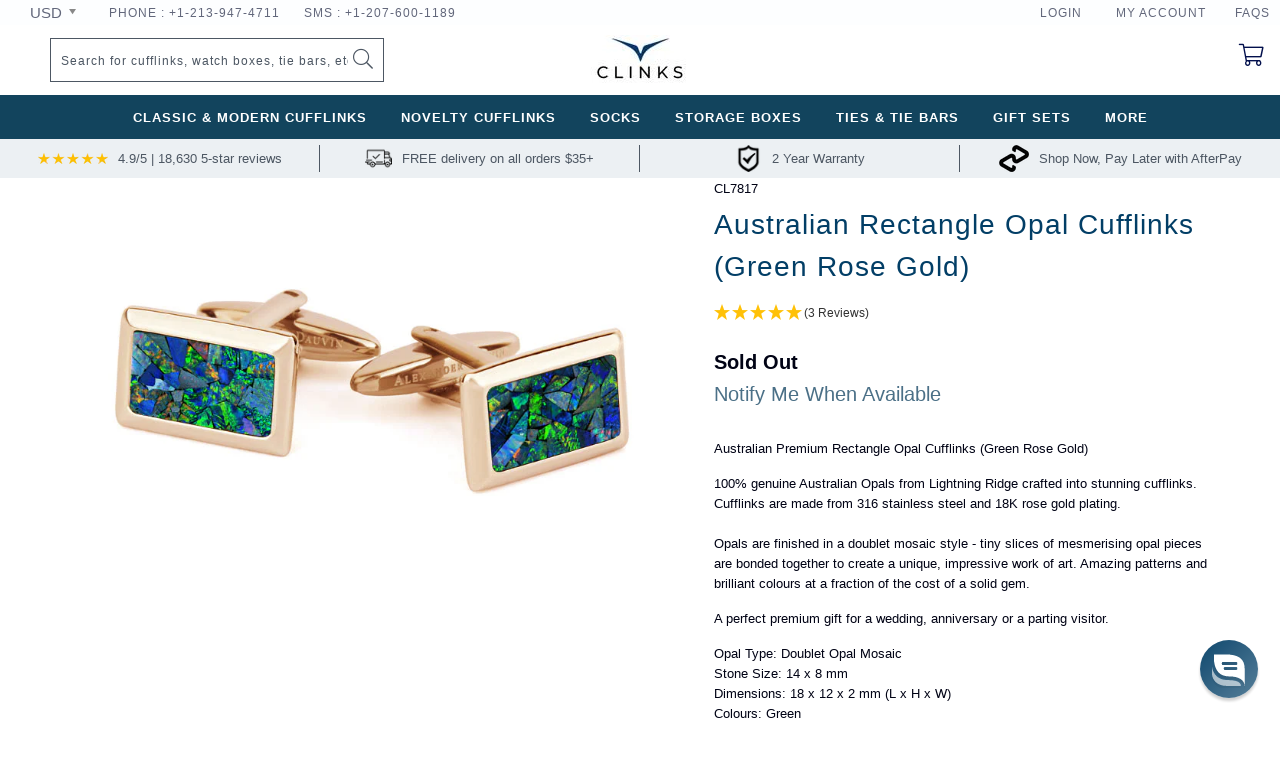

--- FILE ---
content_type: text/html; charset=utf-8
request_url: https://www.clinks.com/products/australian-opal-rectangle-cufflinks-green-rose-gold
body_size: 136417
content:

















 <!DOCTYPE html>
<html lang="en">
	<head> <link rel="stylesheet" href="https://obscure-escarpment-2240.herokuapp.com/stylesheets/bcpo-front.css"> <script>var bcpo_product={"id":4761008734255,"title":"Australian Rectangle Opal Cufflinks (Green Rose Gold)","handle":"australian-opal-rectangle-cufflinks-green-rose-gold","description":"\u003cp\u003eAustralian Premium Rectangle Opal Cufflinks (Green Rose Gold)\u003c\/p\u003e\n\u003c!--StartFragment--\u003e\n\u003cp\u003e100% genuine Australian Opals from Lightning Ridge crafted into stunning cufflinks. Cufflinks are made from 316 stainless steel and 18K rose gold plating. \u003cbr\u003e \u003cbr\u003e Opals are finished in a doublet mosaic style - tiny slices of mesmerising opal pieces are bonded together to create a unique, impressive work of art. Amazing patterns and brilliant colours at a fraction of the cost of a solid gem.\u003c\/p\u003e\n\u003cp\u003eA perfect premium gift for a wedding, anniversary or a parting visitor.\u003c\/p\u003e\n\u003cp\u003eOpal Type: Doublet Opal Mosaic\u003cbr\u003e Stone Size: 14 x 8 mm\u003cbr\u003e Dimensions: 18 x 12 x 2 mm (L x H x W)\u003cbr\u003e Colours: Green\u003c\/p\u003e\n\u003c!--EndFragment--\u003e","published_at":"2020-10-02T13:36:16+10:00","created_at":"2020-10-02T13:36:16+10:00","vendor":"Clinks Australia","type":"Classic \u0026 Modern Cufflinks","tags":["Australiana","Classic \u0026 Modern Cufflinks","freeshipping","Green","Opal","Rose Gold"],"price":15500,"price_min":15500,"price_max":15500,"available":false,"price_varies":false,"compare_at_price":15500,"compare_at_price_min":15500,"compare_at_price_max":15500,"compare_at_price_varies":false,"variants":[{"id":32678315720751,"title":"Default Title","option1":"Default Title","option2":null,"option3":null,"sku":"CL7817","requires_shipping":true,"taxable":true,"featured_image":{"id":15558946586671,"product_id":4761008734255,"position":1,"created_at":"2020-10-02T13:36:18+10:00","updated_at":"2020-10-02T13:36:18+10:00","alt":null,"width":841,"height":561,"src":"\/\/www.clinks.com\/cdn\/shop\/products\/Green_Rose_Gold.jpg?v=1601609778","variant_ids":[32678315720751]},"available":false,"name":"Australian Rectangle Opal Cufflinks (Green Rose Gold)","public_title":null,"options":["Default Title"],"price":15500,"weight":70,"compare_at_price":15500,"inventory_management":"shopify","barcode":"","featured_media":{"alt":null,"id":7732505575471,"position":1,"preview_image":{"aspect_ratio":1.499,"height":561,"width":841,"src":"\/\/www.clinks.com\/cdn\/shop\/products\/Green_Rose_Gold.jpg?v=1601609778"}},"requires_selling_plan":false,"selling_plan_allocations":[]}],"images":["\/\/www.clinks.com\/cdn\/shop\/products\/Green_Rose_Gold.jpg?v=1601609778"],"featured_image":"\/\/www.clinks.com\/cdn\/shop\/products\/Green_Rose_Gold.jpg?v=1601609778","options":["Title"],"media":[{"alt":null,"id":7732505575471,"position":1,"preview_image":{"aspect_ratio":1.499,"height":561,"width":841,"src":"\/\/www.clinks.com\/cdn\/shop\/products\/Green_Rose_Gold.jpg?v=1601609778"},"aspect_ratio":1.499,"height":561,"media_type":"image","src":"\/\/www.clinks.com\/cdn\/shop\/products\/Green_Rose_Gold.jpg?v=1601609778","width":841}],"requires_selling_plan":false,"selling_plan_groups":[],"content":"\u003cp\u003eAustralian Premium Rectangle Opal Cufflinks (Green Rose Gold)\u003c\/p\u003e\n\u003c!--StartFragment--\u003e\n\u003cp\u003e100% genuine Australian Opals from Lightning Ridge crafted into stunning cufflinks. Cufflinks are made from 316 stainless steel and 18K rose gold plating. \u003cbr\u003e \u003cbr\u003e Opals are finished in a doublet mosaic style - tiny slices of mesmerising opal pieces are bonded together to create a unique, impressive work of art. Amazing patterns and brilliant colours at a fraction of the cost of a solid gem.\u003c\/p\u003e\n\u003cp\u003eA perfect premium gift for a wedding, anniversary or a parting visitor.\u003c\/p\u003e\n\u003cp\u003eOpal Type: Doublet Opal Mosaic\u003cbr\u003e Stone Size: 14 x 8 mm\u003cbr\u003e Dimensions: 18 x 12 x 2 mm (L x H x W)\u003cbr\u003e Colours: Green\u003c\/p\u003e\n\u003c!--EndFragment--\u003e"};  var bcpo_settings={"fallback":"default","auto_select":"on","load_main_image":"on","border_style":"round","tooltips":"show","sold_out_style":"transparent","theme":"light","jumbo_colors":"medium","jumbo_images":"medium","circle_swatches":"on","inventory_style":"amazon","override_ajax":"relentless","add_price_addons":"on","money_format2":"${{amount}} USD","money_format_without_currency":"${{amount}}","show_currency":"on","global_auto_image_options":"","global_color_options":"","global_colors":[{"key":"","value":"ecf42f"}],"shop_currency":"USD"};var inventory_quantity = [];inventory_quantity.push(0);if(bcpo_product) { for (var i = 0; i <bcpo_product.variants.length; i += 1) { bcpo_product.variants[i].inventory_quantity = inventory_quantity[i]; }}window.bcpo = window.bcpo || {}; bcpo.cart = {"note":null,"attributes":{},"original_total_price":0,"total_price":0,"total_discount":0,"total_weight":0.0,"item_count":0,"items":[],"requires_shipping":false,"currency":"USD","items_subtotal_price":0,"cart_level_discount_applications":[],"checkout_charge_amount":0}; bcpo.ogFormData = FormData;</script> <script>
/* add product option data to the notes */
function bcpoFirst() {
bcpo_settings.options_in_note = 'on';
}
</script> <!--<link rel="stylesheet" href="//www.clinks.com/cdn/shop/t/27/assets/font-awsome.5.css?v=172939257960000582791661313653"> --> <link rel="preload stylesheet" href="//www.clinks.com/cdn/shop/t/27/assets/font-awsome.5.css?v=172939257960000582791661313653" as="style" onload="this.onload=null;this.rel='stylesheet'"> <noscript><link rel="stylesheet" href="//www.clinks.com/cdn/shop/t/27/assets/font-awsome.5.css?v=172939257960000582791661313653"></noscript> <!-- <link rel="stylesheet" href="//www.clinks.com/cdn/shop/t/27/assets/new_styles.css?v=99495617031016992811661313653"> --> <link rel="preload stylesheet" href="//www.clinks.com/cdn/shop/t/27/assets/new_styles.css?v=99495617031016992811661313653" as="style" onload="this.onload=null;this.rel='stylesheet'"> <noscript><link rel="stylesheet" href="//www.clinks.com/cdn/shop/t/27/assets/new_styles.css?v=99495617031016992811661313653"></noscript> <script src="//www.searchanise.com/widgets/shopify/init.js?a=2p3q9a3B0D"></script> 
<!-- "snippets/limespot.liquid" was not rendered, the associated app was uninstalled --> <meta name="smart-seo-integrated" content="true"/> <title>Australian Rectangle Opal Cufflinks (Green Rose Gold)- Clinks.com</title> <meta name='description' content='Australian Premium Rectangle Opal Cufflinks (Green Rose Gold) 100% genuine Australian Opals from Lightning Ridge crafted into stunning cufflinks. Cufflinks are made from 316 stainless steel and 18K rose gold plating. Opals are finished in a doublet mosaic style - tiny slices of mesmerising opal p...' /> <meta name='keywords' content='Australian Rectangle Opal Cufflinks (Green Rose Gold), Australiana, Classic &amp; Modern Cufflinks, freeshipping, Green, Opal, Rose Gold, Classic &amp; Modern Cufflinks, Clinks.com, Australian Premium Rectangle Opal Cufflinks (Green Rose Gold) 100% genuine Australian Opals from Lightning Ridge crafted into stunning cufflinks. Cufflinks are made from 316 stainless steel and 18K rose gold plating. Opals are finished in a doublet mosaic style - tiny slices of mesmerising opal pieces are bonded together to create a unique, impressive work of art. Amazing patterns and brilliant colours at a fraction of the cost of a solid gem. A perfect premium gift for a wedding, anniversary or a parting visitor. Opal Type: Doublet Opal Mosaic Stone Size: 14 x 8 mm Dimensions: 18 x 12 x 2 mm (L x H x W) Colours: Green , Clinks Australia' />

<!--JSON-LD data generated by Smart SEO-->
<script type="application/ld+json">
    {
        "@context": "http://schema.org/",
        "@type": "Product",
        "url": "https://www.clinks.com/products/australian-opal-rectangle-cufflinks-green-rose-gold",
        "name": "Australian Rectangle Opal Cufflinks (Green Rose Gold)- Clinks.com",
        "image": "https://www.clinks.com/cdn/shop/products/Green_Rose_Gold.jpg?v=1601609778",
        "description": "Australian Premium Rectangle Opal Cufflinks (Green Rose Gold) 100% genuine Australian Opals from Lightning Ridge crafted into stunning cufflinks. Cufflinks are made from 316 stainless steel and 18K rose gold plating. Opals are finished in a doublet mosaic style - tiny slices of mesmerising opal pieces are bonded together to create a unique, impressive work of art. Amazing patterns and brilliant colours at a fraction of the cost of a solid gem. A perfect premium gift for a wedding, anniversary or a parting visitor. Opal Type: Doublet Opal Mosaic Stone Size: 14 x 8 mm Dimensions: 18 x 12 x 2 mm (L x H x W) Colours: Green Premium Australian Rectangle Opal Cufflinks (Green Rose Gold) In stock. Free shipping on $50+ within USA. Top rated #1 cufflink store with 12K+ 5-⭐ reviews .",
        "brand": {
            "name": "Clinks Australia"
        },
        "sku": "CL7817",
        "weight": "0.07kg",
          "aggregateRating": {
              "@type": "AggregateRating",            
              "ratingValue": 5,
              "reviewCount": 1
          },
        "review": {
          "@type": "Review",
          "reviewRating": {
            "@type": "Rating",
            "ratingValue": "5"
          },
          "name": "Australian Rectangle Opal Cufflinks (Green Rose Gold)",
          "author": {
            "@type": "Person",
            "name": "Anonymous"
          }
        },
        "offers" : [
            {
                "@type" : "Offer" ,
                "priceCurrency" : "USD" ,
                "price" : "155" ,
                "priceValidUntil": "2026-04-26",
                "availability" : "http://schema.org/OutOfStock" ,
                "itemCondition": "http://schema.org/NewCondition",
                "sku": "CL7817",
                "url" : "https://www.clinks.com/products/australian-opal-rectangle-cufflinks-green-rose-gold?variant=32678315720751",
                "seller" : {
                    "@type" : "Organization",
                    "name" : "Clinks.com"
                }
            }
        ]
    }
</script>

<!--test JSON-LD data generated by Smart SEO--> <script type="application/ld+json">
  {
    "@context": "http://schema.org",
    "@type": "BreadcrumbList",
  "itemListElement": [{
      "@type": "ListItem",
      "position": 1,
      "name": "Home",
      "item": "https://www.clinks.com"
    },{
          "@type": "ListItem",
          "position": 2,
          "name": "Australian Rectangle Opal Cufflinks (Green Rose Gold)",
          "item": "https://www.clinks.com/products/australian-opal-rectangle-cufflinks-green-rose-gold"
        }]
  }</script>




<!--JSON-LD data generated by Smart SEO-->
<script type="application/ld+json">
    
    {
        "@context": "https://schema.org",
        "@type": "Website",
        "url": "https://www.clinks.com",
        "potentialAction": {
        "@type": "SearchAction",
        "target": "https://www.clinks.com/search?q={query}",
        "query-input": "required name=query"
        }
    }

</script>


<!--JSON-LD data generated by Smart SEO-->
<script type="application/ld+json">
    
    {
        "@context": "https://schema.org",
        "@type": "Organization",
        "name": "Clinks.com",
        "url": "https://www.clinks.com",
        "description": "Shop unique watch winders, watch boxes, cufflinks and gifts for him on Clinks.com. Free worldwide delivery on $35+.",
        "logo": "https://api.kabukiapps.com/files/2820",
        "image": "https://api.kabukiapps.com/files/2820",
        
        "address": {
            "@type": "PostalAddress",
            "streetAddress": "21/9 Powells Road",
            "addressLocality": "Brookvale",
            "addressRegion": "New South Wales",
            "postalCode": "2100",
            "addressCountry": "Australia"
        },
        "telephone": "+12139474711"
    }

</script>
<script>
/*! jQuery v3.2.1 | (c) JS Foundation and other contributors | jquery.org/license */
!function(a,b){"use strict";"object"==typeof module&&"object"==typeof module.exports?module.exports=a.document?b(a,!0):function(a){if(!a.document)throw new Error("jQuery requires a window with a document");return b(a)}:b(a)}("undefined"!=typeof window?window:this,function(a,b){"use strict";var c=[],d=a.document,e=Object.getPrototypeOf,f=c.slice,g=c.concat,h=c.push,i=c.indexOf,j={},k=j.toString,l=j.hasOwnProperty,m=l.toString,n=m.call(Object),o={};function p(a,b){b=b||d;var c=b.createElement("script");c.text=a,b.head.appendChild(c).parentNode.removeChild(c)}var q="3.2.1",r=function(a,b){return new r.fn.init(a,b)},s=/^[\s\uFEFF\xA0]+|[\s\uFEFF\xA0]+$/g,t=/^-ms-/,u=/-([a-z])/g,v=function(a,b){return b.toUpperCase()};r.fn=r.prototype={jquery:q,constructor:r,length:0,toArray:function(){return f.call(this)},get:function(a){return null==a?f.call(this):a<0?this[a+this.length]:this[a]},pushStack:function(a){var b=r.merge(this.constructor(),a);return b.prevObject=this,b},each:function(a){return r.each(this,a)},map:function(a){return this.pushStack(r.map(this,function(b,c){return a.call(b,c,b)}))},slice:function(){return this.pushStack(f.apply(this,arguments))},first:function(){return this.eq(0)},last:function(){return this.eq(-1)},eq:function(a){var b=this.length,c=+a+(a<0?b:0);return this.pushStack(c>=0&&c<b?[this[c]]:[])},end:function(){return this.prevObject||this.constructor()},push:h,sort:c.sort,splice:c.splice},r.extend=r.fn.extend=function(){var a,b,c,d,e,f,g=arguments[0]||{},h=1,i=arguments.length,j=!1;for("boolean"==typeof g&&(j=g,g=arguments[h]||{},h++),"object"==typeof g||r.isFunction(g)||(g={}),h===i&&(g=this,h--);h<i;h++)if(null!=(a=arguments[h]))for(b in a)c=g[b],d=a[b],g!==d&&(j&&d&&(r.isPlainObject(d)||(e=Array.isArray(d)))?(e?(e=!1,f=c&&Array.isArray(c)?c:[]):f=c&&r.isPlainObject(c)?c:{},g[b]=r.extend(j,f,d)):void 0!==d&&(g[b]=d));return g},r.extend({expando:"jQuery"+(q+Math.random()).replace(/\D/g,""),isReady:!0,error:function(a){throw new Error(a)},noop:function(){},isFunction:function(a){return"function"===r.type(a)},isWindow:function(a){return null!=a&&a===a.window},isNumeric:function(a){var b=r.type(a);return("number"===b||"string"===b)&&!isNaN(a-parseFloat(a))},isPlainObject:function(a){var b,c;return!(!a||"[object Object]"!==k.call(a))&&(!(b=e(a))||(c=l.call(b,"constructor")&&b.constructor,"function"==typeof c&&m.call(c)===n))},isEmptyObject:function(a){var b;for(b in a)return!1;return!0},type:function(a){return null==a?a+"":"object"==typeof a||"function"==typeof a?j[k.call(a)]||"object":typeof a},globalEval:function(a){p(a)},camelCase:function(a){return a.replace(t,"ms-").replace(u,v)},each:function(a,b){var c,d=0;if(w(a)){for(c=a.length;d<c;d++)if(b.call(a[d],d,a[d])===!1)break}else for(d in a)if(b.call(a[d],d,a[d])===!1)break;return a},trim:function(a){return null==a?"":(a+"").replace(s,"")},makeArray:function(a,b){var c=b||[];return null!=a&&(w(Object(a))?r.merge(c,"string"==typeof a?[a]:a):h.call(c,a)),c},inArray:function(a,b,c){return null==b?-1:i.call(b,a,c)},merge:function(a,b){for(var c=+b.length,d=0,e=a.length;d<c;d++)a[e++]=b[d];return a.length=e,a},grep:function(a,b,c){for(var d,e=[],f=0,g=a.length,h=!c;f<g;f++)d=!b(a[f],f),d!==h&&e.push(a[f]);return e},map:function(a,b,c){var d,e,f=0,h=[];if(w(a))for(d=a.length;f<d;f++)e=b(a[f],f,c),null!=e&&h.push(e);else for(f in a)e=b(a[f],f,c),null!=e&&h.push(e);return g.apply([],h)},guid:1,proxy:function(a,b){var c,d,e;if("string"==typeof b&&(c=a[b],b=a,a=c),r.isFunction(a))return d=f.call(arguments,2),e=function(){return a.apply(b||this,d.concat(f.call(arguments)))},e.guid=a.guid=a.guid||r.guid++,e},now:Date.now,support:o}),"function"==typeof Symbol&&(r.fn[Symbol.iterator]=c[Symbol.iterator]),r.each("Boolean Number String Function Array Date RegExp Object Error Symbol".split(" "),function(a,b){j["[object "+b+"]"]=b.toLowerCase()});function w(a){var b=!!a&&"length"in a&&a.length,c=r.type(a);return"function"!==c&&!r.isWindow(a)&&("array"===c||0===b||"number"==typeof b&&b>0&&b-1 in a)}var x=function(a){var b,c,d,e,f,g,h,i,j,k,l,m,n,o,p,q,r,s,t,u="sizzle"+1*new Date,v=a.document,w=0,x=0,y=ha(),z=ha(),A=ha(),B=function(a,b){return a===b&&(l=!0),0},C={}.hasOwnProperty,D=[],E=D.pop,F=D.push,G=D.push,H=D.slice,I=function(a,b){for(var c=0,d=a.length;c<d;c++)if(a[c]===b)return c;return-1},J="checked|selected|async|autofocus|autoplay|controls|defer|disabled|hidden|ismap|loop|multiple|open|readonly|required|scoped",K="[\\x20\\t\\r\\n\\f]",L="(?:\\\\.|[\\w-]|[^\0-\\xa0])+",M="\\["+K+"*("+L+")(?:"+K+"*([*^$|!~]?=)"+K+"*(?:'((?:\\\\.|[^\\\\'])*)'|\"((?:\\\\.|[^\\\\\"])*)\"|("+L+"))|)"+K+"*\\]",N=":("+L+")(?:\\((('((?:\\\\.|[^\\\\'])*)'|\"((?:\\\\.|[^\\\\\"])*)\")|((?:\\\\.|[^\\\\()[\\]]|"+M+")*)|.*)\\)|)",O=new RegExp(K+"+","g"),P=new RegExp("^"+K+"+|((?:^|[^\\\\])(?:\\\\.)*)"+K+"+$","g"),Q=new RegExp("^"+K+"*,"+K+"*"),R=new RegExp("^"+K+"*([>+~]|"+K+")"+K+"*"),S=new RegExp("="+K+"*([^\\]'\"]*?)"+K+"*\\]","g"),T=new RegExp(N),U=new RegExp("^"+L+"$"),V={ID:new RegExp("^#("+L+")"),CLASS:new RegExp("^\\.("+L+")"),TAG:new RegExp("^("+L+"|[*])"),ATTR:new RegExp("^"+M),PSEUDO:new RegExp("^"+N),CHILD:new RegExp("^:(only|first|last|nth|nth-last)-(child|of-type)(?:\\("+K+"*(even|odd|(([+-]|)(\\d*)n|)"+K+"*(?:([+-]|)"+K+"*(\\d+)|))"+K+"*\\)|)","i"),bool:new RegExp("^(?:"+J+")$","i"),needsContext:new RegExp("^"+K+"*[>+~]|:(even|odd|eq|gt|lt|nth|first|last)(?:\\("+K+"*((?:-\\d)?\\d*)"+K+"*\\)|)(?=[^-]|$)","i")},W=/^(?:input|select|textarea|button)$/i,X=/^h\d$/i,Y=/^[^{]+\{\s*\[native \w/,Z=/^(?:#([\w-]+)|(\w+)|\.([\w-]+))$/,$=/[+~]/,_=new RegExp("\\\\([\\da-f]{1,6}"+K+"?|("+K+")|.)","ig"),aa=function(a,b,c){var d="0x"+b-65536;return d!==d||c?b:d<0?String.fromCharCode(d+65536):String.fromCharCode(d>>10|55296,1023&d|56320)},ba=/([\0-\x1f\x7f]|^-?\d)|^-$|[^\0-\x1f\x7f-\uFFFF\w-]/g,ca=function(a,b){return b?"\0"===a?"\ufffd":a.slice(0,-1)+"\\"+a.charCodeAt(a.length-1).toString(16)+" ":"\\"+a},da=function(){m()},ea=ta(function(a){return a.disabled===!0&&("form"in a||"label"in a)},{dir:"parentNode",next:"legend"});try{G.apply(D=H.call(v.childNodes),v.childNodes),D[v.childNodes.length].nodeType}catch(fa){G={apply:D.length?function(a,b){F.apply(a,H.call(b))}:function(a,b){var c=a.length,d=0;while(a[c++]=b[d++]);a.length=c-1}}}function ga(a,b,d,e){var f,h,j,k,l,o,r,s=b&&b.ownerDocument,w=b?b.nodeType:9;if(d=d||[],"string"!=typeof a||!a||1!==w&&9!==w&&11!==w)return d;if(!e&&((b?b.ownerDocument||b:v)!==n&&m(b),b=b||n,p)){if(11!==w&&(l=Z.exec(a)))if(f=l[1]){if(9===w){if(!(j=b.getElementById(f)))return d;if(j.id===f)return d.push(j),d}else if(s&&(j=s.getElementById(f))&&t(b,j)&&j.id===f)return d.push(j),d}else{if(l[2])return G.apply(d,b.getElementsByTagName(a)),d;if((f=l[3])&&c.getElementsByClassName&&b.getElementsByClassName)return G.apply(d,b.getElementsByClassName(f)),d}if(c.qsa&&!A[a+" "]&&(!q||!q.test(a))){if(1!==w)s=b,r=a;else if("object"!==b.nodeName.toLowerCase()){(k=b.getAttribute("id"))?k=k.replace(ba,ca):b.setAttribute("id",k=u),o=g(a),h=o.length;while(h--)o[h]="#"+k+" "+sa(o[h]);r=o.join(","),s=$.test(a)&&qa(b.parentNode)||b}if(r)try{return G.apply(d,s.querySelectorAll(r)),d}catch(x){}finally{k===u&&b.removeAttribute("id")}}}return i(a.replace(P,"$1"),b,d,e)}function ha(){var a=[];function b(c,e){return a.push(c+" ")>d.cacheLength&&delete b[a.shift()],b[c+" "]=e}return b}function ia(a){return a[u]=!0,a}function ja(a){var b=n.createElement("fieldset");try{return!!a(b)}catch(c){return!1}finally{b.parentNode&&b.parentNode.removeChild(b),b=null}}function ka(a,b){var c=a.split("|"),e=c.length;while(e--)d.attrHandle[c[e]]=b}function la(a,b){var c=b&&a,d=c&&1===a.nodeType&&1===b.nodeType&&a.sourceIndex-b.sourceIndex;if(d)return d;if(c)while(c=c.nextSibling)if(c===b)return-1;return a?1:-1}function ma(a){return function(b){var c=b.nodeName.toLowerCase();return"input"===c&&b.type===a}}function na(a){return function(b){var c=b.nodeName.toLowerCase();return("input"===c||"button"===c)&&b.type===a}}function oa(a){return function(b){return"form"in b?b.parentNode&&b.disabled===!1?"label"in b?"label"in b.parentNode?b.parentNode.disabled===a:b.disabled===a:b.isDisabled===a||b.isDisabled!==!a&&ea(b)===a:b.disabled===a:"label"in b&&b.disabled===a}}function pa(a){return ia(function(b){return b=+b,ia(function(c,d){var e,f=a([],c.length,b),g=f.length;while(g--)c[e=f[g]]&&(c[e]=!(d[e]=c[e]))})})}function qa(a){return a&&"undefined"!=typeof a.getElementsByTagName&&a}c=ga.support={},f=ga.isXML=function(a){var b=a&&(a.ownerDocument||a).documentElement;return!!b&&"HTML"!==b.nodeName},m=ga.setDocument=function(a){var b,e,g=a?a.ownerDocument||a:v;return g!==n&&9===g.nodeType&&g.documentElement?(n=g,o=n.documentElement,p=!f(n),v!==n&&(e=n.defaultView)&&e.top!==e&&(e.addEventListener?e.addEventListener("unload",da,!1):e.attachEvent&&e.attachEvent("onunload",da)),c.attributes=ja(function(a){return a.className="i",!a.getAttribute("className")}),c.getElementsByTagName=ja(function(a){return a.appendChild(n.createComment("")),!a.getElementsByTagName("*").length}),c.getElementsByClassName=Y.test(n.getElementsByClassName),c.getById=ja(function(a){return o.appendChild(a).id=u,!n.getElementsByName||!n.getElementsByName(u).length}),c.getById?(d.filter.ID=function(a){var b=a.replace(_,aa);return function(a){return a.getAttribute("id")===b}},d.find.ID=function(a,b){if("undefined"!=typeof b.getElementById&&p){var c=b.getElementById(a);return c?[c]:[]}}):(d.filter.ID=function(a){var b=a.replace(_,aa);return function(a){var c="undefined"!=typeof a.getAttributeNode&&a.getAttributeNode("id");return c&&c.value===b}},d.find.ID=function(a,b){if("undefined"!=typeof b.getElementById&&p){var c,d,e,f=b.getElementById(a);if(f){if(c=f.getAttributeNode("id"),c&&c.value===a)return[f];e=b.getElementsByName(a),d=0;while(f=e[d++])if(c=f.getAttributeNode("id"),c&&c.value===a)return[f]}return[]}}),d.find.TAG=c.getElementsByTagName?function(a,b){return"undefined"!=typeof b.getElementsByTagName?b.getElementsByTagName(a):c.qsa?b.querySelectorAll(a):void 0}:function(a,b){var c,d=[],e=0,f=b.getElementsByTagName(a);if("*"===a){while(c=f[e++])1===c.nodeType&&d.push(c);return d}return f},d.find.CLASS=c.getElementsByClassName&&function(a,b){if("undefined"!=typeof b.getElementsByClassName&&p)return b.getElementsByClassName(a)},r=[],q=[],(c.qsa=Y.test(n.querySelectorAll))&&(ja(function(a){o.appendChild(a).innerHTML="<a id='"+u+"'></a><select id='"+u+"-\r\\' msallowcapture=''><option selected=''></option></select>",a.querySelectorAll("[msallowcapture^='']").length&&q.push("[*^$]="+K+"*(?:''|\"\")"),a.querySelectorAll("[selected]").length||q.push("\\["+K+"*(?:value|"+J+")"),a.querySelectorAll("[id~="+u+"-]").length||q.push("~="),a.querySelectorAll(":checked").length||q.push(":checked"),a.querySelectorAll("a#"+u+"+*").length||q.push(".#.+[+~]")}),ja(function(a){a.innerHTML="<a href='' disabled='disabled'></a><select disabled='disabled'><option/></select>";var b=n.createElement("input");b.setAttribute("type","hidden"),a.appendChild(b).setAttribute("name","D"),a.querySelectorAll("[name=d]").length&&q.push("name"+K+"*[*^$|!~]?="),2!==a.querySelectorAll(":enabled").length&&q.push(":enabled",":disabled"),o.appendChild(a).disabled=!0,2!==a.querySelectorAll(":disabled").length&&q.push(":enabled",":disabled"),a.querySelectorAll("*,:x"),q.push(",.*:")})),(c.matchesSelector=Y.test(s=o.matches||o.webkitMatchesSelector||o.mozMatchesSelector||o.oMatchesSelector||o.msMatchesSelector))&&ja(function(a){c.disconnectedMatch=s.call(a,"*"),s.call(a,"[s!='']:x"),r.push("!=",N)}),q=q.length&&new RegExp(q.join("|")),r=r.length&&new RegExp(r.join("|")),b=Y.test(o.compareDocumentPosition),t=b||Y.test(o.contains)?function(a,b){var c=9===a.nodeType?a.documentElement:a,d=b&&b.parentNode;return a===d||!(!d||1!==d.nodeType||!(c.contains?c.contains(d):a.compareDocumentPosition&&16&a.compareDocumentPosition(d)))}:function(a,b){if(b)while(b=b.parentNode)if(b===a)return!0;return!1},B=b?function(a,b){if(a===b)return l=!0,0;var d=!a.compareDocumentPosition-!b.compareDocumentPosition;return d?d:(d=(a.ownerDocument||a)===(b.ownerDocument||b)?a.compareDocumentPosition(b):1,1&d||!c.sortDetached&&b.compareDocumentPosition(a)===d?a===n||a.ownerDocument===v&&t(v,a)?-1:b===n||b.ownerDocument===v&&t(v,b)?1:k?I(k,a)-I(k,b):0:4&d?-1:1)}:function(a,b){if(a===b)return l=!0,0;var c,d=0,e=a.parentNode,f=b.parentNode,g=[a],h=[b];if(!e||!f)return a===n?-1:b===n?1:e?-1:f?1:k?I(k,a)-I(k,b):0;if(e===f)return la(a,b);c=a;while(c=c.parentNode)g.unshift(c);c=b;while(c=c.parentNode)h.unshift(c);while(g[d]===h[d])d++;return d?la(g[d],h[d]):g[d]===v?-1:h[d]===v?1:0},n):n},ga.matches=function(a,b){return ga(a,null,null,b)},ga.matchesSelector=function(a,b){if((a.ownerDocument||a)!==n&&m(a),b=b.replace(S,"='$1']"),c.matchesSelector&&p&&!A[b+" "]&&(!r||!r.test(b))&&(!q||!q.test(b)))try{var d=s.call(a,b);if(d||c.disconnectedMatch||a.document&&11!==a.document.nodeType)return d}catch(e){}return ga(b,n,null,[a]).length>0},ga.contains=function(a,b){return(a.ownerDocument||a)!==n&&m(a),t(a,b)},ga.attr=function(a,b){(a.ownerDocument||a)!==n&&m(a);var e=d.attrHandle[b.toLowerCase()],f=e&&C.call(d.attrHandle,b.toLowerCase())?e(a,b,!p):void 0;return void 0!==f?f:c.attributes||!p?a.getAttribute(b):(f=a.getAttributeNode(b))&&f.specified?f.value:null},ga.escape=function(a){return(a+"").replace(ba,ca)},ga.error=function(a){throw new Error("Syntax error, unrecognized expression: "+a)},ga.uniqueSort=function(a){var b,d=[],e=0,f=0;if(l=!c.detectDuplicates,k=!c.sortStable&&a.slice(0),a.sort(B),l){while(b=a[f++])b===a[f]&&(e=d.push(f));while(e--)a.splice(d[e],1)}return k=null,a},e=ga.getText=function(a){var b,c="",d=0,f=a.nodeType;if(f){if(1===f||9===f||11===f){if("string"==typeof a.textContent)return a.textContent;for(a=a.firstChild;a;a=a.nextSibling)c+=e(a)}else if(3===f||4===f)return a.nodeValue}else while(b=a[d++])c+=e(b);return c},d=ga.selectors={cacheLength:50,createPseudo:ia,match:V,attrHandle:{},find:{},relative:{">":{dir:"parentNode",first:!0}," ":{dir:"parentNode"},"+":{dir:"previousSibling",first:!0},"~":{dir:"previousSibling"}},preFilter:{ATTR:function(a){return a[1]=a[1].replace(_,aa),a[3]=(a[3]||a[4]||a[5]||"").replace(_,aa),"~="===a[2]&&(a[3]=" "+a[3]+" "),a.slice(0,4)},CHILD:function(a){return a[1]=a[1].toLowerCase(),"nth"===a[1].slice(0,3)?(a[3]||ga.error(a[0]),a[4]=+(a[4]?a[5]+(a[6]||1):2*("even"===a[3]||"odd"===a[3])),a[5]=+(a[7]+a[8]||"odd"===a[3])):a[3]&&ga.error(a[0]),a},PSEUDO:function(a){var b,c=!a[6]&&a[2];return V.CHILD.test(a[0])?null:(a[3]?a[2]=a[4]||a[5]||"":c&&T.test(c)&&(b=g(c,!0))&&(b=c.indexOf(")",c.length-b)-c.length)&&(a[0]=a[0].slice(0,b),a[2]=c.slice(0,b)),a.slice(0,3))}},filter:{TAG:function(a){var b=a.replace(_,aa).toLowerCase();return"*"===a?function(){return!0}:function(a){return a.nodeName&&a.nodeName.toLowerCase()===b}},CLASS:function(a){var b=y[a+" "];return b||(b=new RegExp("(^|"+K+")"+a+"("+K+"|$)"))&&y(a,function(a){return b.test("string"==typeof a.className&&a.className||"undefined"!=typeof a.getAttribute&&a.getAttribute("class")||"")})},ATTR:function(a,b,c){return function(d){var e=ga.attr(d,a);return null==e?"!="===b:!b||(e+="","="===b?e===c:"!="===b?e!==c:"^="===b?c&&0===e.indexOf(c):"*="===b?c&&e.indexOf(c)>-1:"$="===b?c&&e.slice(-c.length)===c:"~="===b?(" "+e.replace(O," ")+" ").indexOf(c)>-1:"|="===b&&(e===c||e.slice(0,c.length+1)===c+"-"))}},CHILD:function(a,b,c,d,e){var f="nth"!==a.slice(0,3),g="last"!==a.slice(-4),h="of-type"===b;return 1===d&&0===e?function(a){return!!a.parentNode}:function(b,c,i){var j,k,l,m,n,o,p=f!==g?"nextSibling":"previousSibling",q=b.parentNode,r=h&&b.nodeName.toLowerCase(),s=!i&&!h,t=!1;if(q){if(f){while(p){m=b;while(m=m[p])if(h?m.nodeName.toLowerCase()===r:1===m.nodeType)return!1;o=p="only"===a&&!o&&"nextSibling"}return!0}if(o=[g?q.firstChild:q.lastChild],g&&s){m=q,l=m[u]||(m[u]={}),k=l[m.uniqueID]||(l[m.uniqueID]={}),j=k[a]||[],n=j[0]===w&&j[1],t=n&&j[2],m=n&&q.childNodes[n];while(m=++n&&m&&m[p]||(t=n=0)||o.pop())if(1===m.nodeType&&++t&&m===b){k[a]=[w,n,t];break}}else if(s&&(m=b,l=m[u]||(m[u]={}),k=l[m.uniqueID]||(l[m.uniqueID]={}),j=k[a]||[],n=j[0]===w&&j[1],t=n),t===!1)while(m=++n&&m&&m[p]||(t=n=0)||o.pop())if((h?m.nodeName.toLowerCase()===r:1===m.nodeType)&&++t&&(s&&(l=m[u]||(m[u]={}),k=l[m.uniqueID]||(l[m.uniqueID]={}),k[a]=[w,t]),m===b))break;return t-=e,t===d||t%d===0&&t/d>=0}}},PSEUDO:function(a,b){var c,e=d.pseudos[a]||d.setFilters[a.toLowerCase()]||ga.error("unsupported pseudo: "+a);return e[u]?e(b):e.length>1?(c=[a,a,"",b],d.setFilters.hasOwnProperty(a.toLowerCase())?ia(function(a,c){var d,f=e(a,b),g=f.length;while(g--)d=I(a,f[g]),a[d]=!(c[d]=f[g])}):function(a){return e(a,0,c)}):e}},pseudos:{not:ia(function(a){var b=[],c=[],d=h(a.replace(P,"$1"));return d[u]?ia(function(a,b,c,e){var f,g=d(a,null,e,[]),h=a.length;while(h--)(f=g[h])&&(a[h]=!(b[h]=f))}):function(a,e,f){return b[0]=a,d(b,null,f,c),b[0]=null,!c.pop()}}),has:ia(function(a){return function(b){return ga(a,b).length>0}}),contains:ia(function(a){return a=a.replace(_,aa),function(b){return(b.textContent||b.innerText||e(b)).indexOf(a)>-1}}),lang:ia(function(a){return U.test(a||"")||ga.error("unsupported lang: "+a),a=a.replace(_,aa).toLowerCase(),function(b){var c;do if(c=p?b.lang:b.getAttribute("xml:lang")||b.getAttribute("lang"))return c=c.toLowerCase(),c===a||0===c.indexOf(a+"-");while((b=b.parentNode)&&1===b.nodeType);return!1}}),target:function(b){var c=a.location&&a.location.hash;return c&&c.slice(1)===b.id},root:function(a){return a===o},focus:function(a){return a===n.activeElement&&(!n.hasFocus||n.hasFocus())&&!!(a.type||a.href||~a.tabIndex)},enabled:oa(!1),disabled:oa(!0),checked:function(a){var b=a.nodeName.toLowerCase();return"input"===b&&!!a.checked||"option"===b&&!!a.selected},selected:function(a){return a.parentNode&&a.parentNode.selectedIndex,a.selected===!0},empty:function(a){for(a=a.firstChild;a;a=a.nextSibling)if(a.nodeType<6)return!1;return!0},parent:function(a){return!d.pseudos.empty(a)},header:function(a){return X.test(a.nodeName)},input:function(a){return W.test(a.nodeName)},button:function(a){var b=a.nodeName.toLowerCase();return"input"===b&&"button"===a.type||"button"===b},text:function(a){var b;return"input"===a.nodeName.toLowerCase()&&"text"===a.type&&(null==(b=a.getAttribute("type"))||"text"===b.toLowerCase())},first:pa(function(){return[0]}),last:pa(function(a,b){return[b-1]}),eq:pa(function(a,b,c){return[c<0?c+b:c]}),even:pa(function(a,b){for(var c=0;c<b;c+=2)a.push(c);return a}),odd:pa(function(a,b){for(var c=1;c<b;c+=2)a.push(c);return a}),lt:pa(function(a,b,c){for(var d=c<0?c+b:c;--d>=0;)a.push(d);return a}),gt:pa(function(a,b,c){for(var d=c<0?c+b:c;++d<b;)a.push(d);return a})}},d.pseudos.nth=d.pseudos.eq;for(b in{radio:!0,checkbox:!0,file:!0,password:!0,image:!0})d.pseudos[b]=ma(b);for(b in{submit:!0,reset:!0})d.pseudos[b]=na(b);function ra(){}ra.prototype=d.filters=d.pseudos,d.setFilters=new ra,g=ga.tokenize=function(a,b){var c,e,f,g,h,i,j,k=z[a+" "];if(k)return b?0:k.slice(0);h=a,i=[],j=d.preFilter;while(h){c&&!(e=Q.exec(h))||(e&&(h=h.slice(e[0].length)||h),i.push(f=[])),c=!1,(e=R.exec(h))&&(c=e.shift(),f.push({value:c,type:e[0].replace(P," ")}),h=h.slice(c.length));for(g in d.filter)!(e=V[g].exec(h))||j[g]&&!(e=j[g](e))||(c=e.shift(),f.push({value:c,type:g,matches:e}),h=h.slice(c.length));if(!c)break}return b?h.length:h?ga.error(a):z(a,i).slice(0)};function sa(a){for(var b=0,c=a.length,d="";b<c;b++)d+=a[b].value;return d}function ta(a,b,c){var d=b.dir,e=b.next,f=e||d,g=c&&"parentNode"===f,h=x++;return b.first?function(b,c,e){while(b=b[d])if(1===b.nodeType||g)return a(b,c,e);return!1}:function(b,c,i){var j,k,l,m=[w,h];if(i){while(b=b[d])if((1===b.nodeType||g)&&a(b,c,i))return!0}else while(b=b[d])if(1===b.nodeType||g)if(l=b[u]||(b[u]={}),k=l[b.uniqueID]||(l[b.uniqueID]={}),e&&e===b.nodeName.toLowerCase())b=b[d]||b;else{if((j=k[f])&&j[0]===w&&j[1]===h)return m[2]=j[2];if(k[f]=m,m[2]=a(b,c,i))return!0}return!1}}function ua(a){return a.length>1?function(b,c,d){var e=a.length;while(e--)if(!a[e](b,c,d))return!1;return!0}:a[0]}function va(a,b,c){for(var d=0,e=b.length;d<e;d++)ga(a,b[d],c);return c}function wa(a,b,c,d,e){for(var f,g=[],h=0,i=a.length,j=null!=b;h<i;h++)(f=a[h])&&(c&&!c(f,d,e)||(g.push(f),j&&b.push(h)));return g}function xa(a,b,c,d,e,f){return d&&!d[u]&&(d=xa(d)),e&&!e[u]&&(e=xa(e,f)),ia(function(f,g,h,i){var j,k,l,m=[],n=[],o=g.length,p=f||va(b||"*",h.nodeType?[h]:h,[]),q=!a||!f&&b?p:wa(p,m,a,h,i),r=c?e||(f?a:o||d)?[]:g:q;if(c&&c(q,r,h,i),d){j=wa(r,n),d(j,[],h,i),k=j.length;while(k--)(l=j[k])&&(r[n[k]]=!(q[n[k]]=l))}if(f){if(e||a){if(e){j=[],k=r.length;while(k--)(l=r[k])&&j.push(q[k]=l);e(null,r=[],j,i)}k=r.length;while(k--)(l=r[k])&&(j=e?I(f,l):m[k])>-1&&(f[j]=!(g[j]=l))}}else r=wa(r===g?r.splice(o,r.length):r),e?e(null,g,r,i):G.apply(g,r)})}function ya(a){for(var b,c,e,f=a.length,g=d.relative[a[0].type],h=g||d.relative[" "],i=g?1:0,k=ta(function(a){return a===b},h,!0),l=ta(function(a){return I(b,a)>-1},h,!0),m=[function(a,c,d){var e=!g&&(d||c!==j)||((b=c).nodeType?k(a,c,d):l(a,c,d));return b=null,e}];i<f;i++)if(c=d.relative[a[i].type])m=[ta(ua(m),c)];else{if(c=d.filter[a[i].type].apply(null,a[i].matches),c[u]){for(e=++i;e<f;e++)if(d.relative[a[e].type])break;return xa(i>1&&ua(m),i>1&&sa(a.slice(0,i-1).concat({value:" "===a[i-2].type?"*":""})).replace(P,"$1"),c,i<e&&ya(a.slice(i,e)),e<f&&ya(a=a.slice(e)),e<f&&sa(a))}m.push(c)}return ua(m)}function za(a,b){var c=b.length>0,e=a.length>0,f=function(f,g,h,i,k){var l,o,q,r=0,s="0",t=f&&[],u=[],v=j,x=f||e&&d.find.TAG("*",k),y=w+=null==v?1:Math.random()||.1,z=x.length;for(k&&(j=g===n||g||k);s!==z&&null!=(l=x[s]);s++){if(e&&l){o=0,g||l.ownerDocument===n||(m(l),h=!p);while(q=a[o++])if(q(l,g||n,h)){i.push(l);break}k&&(w=y)}c&&((l=!q&&l)&&r--,f&&t.push(l))}if(r+=s,c&&s!==r){o=0;while(q=b[o++])q(t,u,g,h);if(f){if(r>0)while(s--)t[s]||u[s]||(u[s]=E.call(i));u=wa(u)}G.apply(i,u),k&&!f&&u.length>0&&r+b.length>1&&ga.uniqueSort(i)}return k&&(w=y,j=v),t};return c?ia(f):f}return h=ga.compile=function(a,b){var c,d=[],e=[],f=A[a+" "];if(!f){b||(b=g(a)),c=b.length;while(c--)f=ya(b[c]),f[u]?d.push(f):e.push(f);f=A(a,za(e,d)),f.selector=a}return f},i=ga.select=function(a,b,c,e){var f,i,j,k,l,m="function"==typeof a&&a,n=!e&&g(a=m.selector||a);if(c=c||[],1===n.length){if(i=n[0]=n[0].slice(0),i.length>2&&"ID"===(j=i[0]).type&&9===b.nodeType&&p&&d.relative[i[1].type]){if(b=(d.find.ID(j.matches[0].replace(_,aa),b)||[])[0],!b)return c;m&&(b=b.parentNode),a=a.slice(i.shift().value.length)}f=V.needsContext.test(a)?0:i.length;while(f--){if(j=i[f],d.relative[k=j.type])break;if((l=d.find[k])&&(e=l(j.matches[0].replace(_,aa),$.test(i[0].type)&&qa(b.parentNode)||b))){if(i.splice(f,1),a=e.length&&sa(i),!a)return G.apply(c,e),c;break}}}return(m||h(a,n))(e,b,!p,c,!b||$.test(a)&&qa(b.parentNode)||b),c},c.sortStable=u.split("").sort(B).join("")===u,c.detectDuplicates=!!l,m(),c.sortDetached=ja(function(a){return 1&a.compareDocumentPosition(n.createElement("fieldset"))}),ja(function(a){return a.innerHTML="<a href='#'></a>","#"===a.firstChild.getAttribute("href")})||ka("type|href|height|width",function(a,b,c){if(!c)return a.getAttribute(b,"type"===b.toLowerCase()?1:2)}),c.attributes&&ja(function(a){return a.innerHTML="<input/>",a.firstChild.setAttribute("value",""),""===a.firstChild.getAttribute("value")})||ka("value",function(a,b,c){if(!c&&"input"===a.nodeName.toLowerCase())return a.defaultValue}),ja(function(a){return null==a.getAttribute("disabled")})||ka(J,function(a,b,c){var d;if(!c)return a[b]===!0?b.toLowerCase():(d=a.getAttributeNode(b))&&d.specified?d.value:null}),ga}(a);r.find=x,r.expr=x.selectors,r.expr[":"]=r.expr.pseudos,r.uniqueSort=r.unique=x.uniqueSort,r.text=x.getText,r.isXMLDoc=x.isXML,r.contains=x.contains,r.escapeSelector=x.escape;var y=function(a,b,c){var d=[],e=void 0!==c;while((a=a[b])&&9!==a.nodeType)if(1===a.nodeType){if(e&&r(a).is(c))break;d.push(a)}return d},z=function(a,b){for(var c=[];a;a=a.nextSibling)1===a.nodeType&&a!==b&&c.push(a);return c},A=r.expr.match.needsContext;function B(a,b){return a.nodeName&&a.nodeName.toLowerCase()===b.toLowerCase()}var C=/^<([a-z][^\/\0>:\x20\t\r\n\f]*)[\x20\t\r\n\f]*\/?>(?:<\/\1>|)$/i,D=/^.[^:#\[\.,]*$/;function E(a,b,c){return r.isFunction(b)?r.grep(a,function(a,d){return!!b.call(a,d,a)!==c}):b.nodeType?r.grep(a,function(a){return a===b!==c}):"string"!=typeof b?r.grep(a,function(a){return i.call(b,a)>-1!==c}):D.test(b)?r.filter(b,a,c):(b=r.filter(b,a),r.grep(a,function(a){return i.call(b,a)>-1!==c&&1===a.nodeType}))}r.filter=function(a,b,c){var d=b[0];return c&&(a=":not("+a+")"),1===b.length&&1===d.nodeType?r.find.matchesSelector(d,a)?[d]:[]:r.find.matches(a,r.grep(b,function(a){return 1===a.nodeType}))},r.fn.extend({find:function(a){var b,c,d=this.length,e=this;if("string"!=typeof a)return this.pushStack(r(a).filter(function(){for(b=0;b<d;b++)if(r.contains(e[b],this))return!0}));for(c=this.pushStack([]),b=0;b<d;b++)r.find(a,e[b],c);return d>1?r.uniqueSort(c):c},filter:function(a){return this.pushStack(E(this,a||[],!1))},not:function(a){return this.pushStack(E(this,a||[],!0))},is:function(a){return!!E(this,"string"==typeof a&&A.test(a)?r(a):a||[],!1).length}});var F,G=/^(?:\s*(<[\w\W]+>)[^>]*|#([\w-]+))$/,H=r.fn.init=function(a,b,c){var e,f;if(!a)return this;if(c=c||F,"string"==typeof a){if(e="<"===a[0]&&">"===a[a.length-1]&&a.length>=3?[null,a,null]:G.exec(a),!e||!e[1]&&b)return!b||b.jquery?(b||c).find(a):this.constructor(b).find(a);if(e[1]){if(b=b instanceof r?b[0]:b,r.merge(this,r.parseHTML(e[1],b&&b.nodeType?b.ownerDocument||b:d,!0)),C.test(e[1])&&r.isPlainObject(b))for(e in b)r.isFunction(this[e])?this[e](b[e]):this.attr(e,b[e]);return this}return f=d.getElementById(e[2]),f&&(this[0]=f,this.length=1),this}return a.nodeType?(this[0]=a,this.length=1,this):r.isFunction(a)?void 0!==c.ready?c.ready(a):a(r):r.makeArray(a,this)};H.prototype=r.fn,F=r(d);var I=/^(?:parents|prev(?:Until|All))/,J={children:!0,contents:!0,next:!0,prev:!0};r.fn.extend({has:function(a){var b=r(a,this),c=b.length;return this.filter(function(){for(var a=0;a<c;a++)if(r.contains(this,b[a]))return!0})},closest:function(a,b){var c,d=0,e=this.length,f=[],g="string"!=typeof a&&r(a);if(!A.test(a))for(;d<e;d++)for(c=this[d];c&&c!==b;c=c.parentNode)if(c.nodeType<11&&(g?g.index(c)>-1:1===c.nodeType&&r.find.matchesSelector(c,a))){f.push(c);break}return this.pushStack(f.length>1?r.uniqueSort(f):f)},index:function(a){return a?"string"==typeof a?i.call(r(a),this[0]):i.call(this,a.jquery?a[0]:a):this[0]&&this[0].parentNode?this.first().prevAll().length:-1},add:function(a,b){return this.pushStack(r.uniqueSort(r.merge(this.get(),r(a,b))))},addBack:function(a){return this.add(null==a?this.prevObject:this.prevObject.filter(a))}});function K(a,b){while((a=a[b])&&1!==a.nodeType);return a}r.each({parent:function(a){var b=a.parentNode;return b&&11!==b.nodeType?b:null},parents:function(a){return y(a,"parentNode")},parentsUntil:function(a,b,c){return y(a,"parentNode",c)},next:function(a){return K(a,"nextSibling")},prev:function(a){return K(a,"previousSibling")},nextAll:function(a){return y(a,"nextSibling")},prevAll:function(a){return y(a,"previousSibling")},nextUntil:function(a,b,c){return y(a,"nextSibling",c)},prevUntil:function(a,b,c){return y(a,"previousSibling",c)},siblings:function(a){return z((a.parentNode||{}).firstChild,a)},children:function(a){return z(a.firstChild)},contents:function(a){return B(a,"iframe")?a.contentDocument:(B(a,"template")&&(a=a.content||a),r.merge([],a.childNodes))}},function(a,b){r.fn[a]=function(c,d){var e=r.map(this,b,c);return"Until"!==a.slice(-5)&&(d=c),d&&"string"==typeof d&&(e=r.filter(d,e)),this.length>1&&(J[a]||r.uniqueSort(e),I.test(a)&&e.reverse()),this.pushStack(e)}});var L=/[^\x20\t\r\n\f]+/g;function M(a){var b={};return r.each(a.match(L)||[],function(a,c){b[c]=!0}),b}r.Callbacks=function(a){a="string"==typeof a?M(a):r.extend({},a);var b,c,d,e,f=[],g=[],h=-1,i=function(){for(e=e||a.once,d=b=!0;g.length;h=-1){c=g.shift();while(++h<f.length)f[h].apply(c[0],c[1])===!1&&a.stopOnFalse&&(h=f.length,c=!1)}a.memory||(c=!1),b=!1,e&&(f=c?[]:"")},j={add:function(){return f&&(c&&!b&&(h=f.length-1,g.push(c)),function d(b){r.each(b,function(b,c){r.isFunction(c)?a.unique&&j.has(c)||f.push(c):c&&c.length&&"string"!==r.type(c)&&d(c)})}(arguments),c&&!b&&i()),this},remove:function(){return r.each(arguments,function(a,b){var c;while((c=r.inArray(b,f,c))>-1)f.splice(c,1),c<=h&&h--}),this},has:function(a){return a?r.inArray(a,f)>-1:f.length>0},empty:function(){return f&&(f=[]),this},disable:function(){return e=g=[],f=c="",this},disabled:function(){return!f},lock:function(){return e=g=[],c||b||(f=c=""),this},locked:function(){return!!e},fireWith:function(a,c){return e||(c=c||[],c=[a,c.slice?c.slice():c],g.push(c),b||i()),this},fire:function(){return j.fireWith(this,arguments),this},fired:function(){return!!d}};return j};function N(a){return a}function O(a){throw a}function P(a,b,c,d){var e;try{a&&r.isFunction(e=a.promise)?e.call(a).done(b).fail(c):a&&r.isFunction(e=a.then)?e.call(a,b,c):b.apply(void 0,[a].slice(d))}catch(a){c.apply(void 0,[a])}}r.extend({Deferred:function(b){var c=[["notify","progress",r.Callbacks("memory"),r.Callbacks("memory"),2],["resolve","done",r.Callbacks("once memory"),r.Callbacks("once memory"),0,"resolved"],["reject","fail",r.Callbacks("once memory"),r.Callbacks("once memory"),1,"rejected"]],d="pending",e={state:function(){return d},always:function(){return f.done(arguments).fail(arguments),this},"catch":function(a){return e.then(null,a)},pipe:function(){var a=arguments;return r.Deferred(function(b){r.each(c,function(c,d){var e=r.isFunction(a[d[4]])&&a[d[4]];f[d[1]](function(){var a=e&&e.apply(this,arguments);a&&r.isFunction(a.promise)?a.promise().progress(b.notify).done(b.resolve).fail(b.reject):b[d[0]+"With"](this,e?[a]:arguments)})}),a=null}).promise()},then:function(b,d,e){var f=0;function g(b,c,d,e){return function(){var h=this,i=arguments,j=function(){var a,j;if(!(b<f)){if(a=d.apply(h,i),a===c.promise())throw new TypeError("Thenable self-resolution");j=a&&("object"==typeof a||"function"==typeof a)&&a.then,r.isFunction(j)?e?j.call(a,g(f,c,N,e),g(f,c,O,e)):(f++,j.call(a,g(f,c,N,e),g(f,c,O,e),g(f,c,N,c.notifyWith))):(d!==N&&(h=void 0,i=[a]),(e||c.resolveWith)(h,i))}},k=e?j:function(){try{j()}catch(a){r.Deferred.exceptionHook&&r.Deferred.exceptionHook(a,k.stackTrace),b+1>=f&&(d!==O&&(h=void 0,i=[a]),c.rejectWith(h,i))}};b?k():(r.Deferred.getStackHook&&(k.stackTrace=r.Deferred.getStackHook()),a.setTimeout(k))}}return r.Deferred(function(a){c[0][3].add(g(0,a,r.isFunction(e)?e:N,a.notifyWith)),c[1][3].add(g(0,a,r.isFunction(b)?b:N)),c[2][3].add(g(0,a,r.isFunction(d)?d:O))}).promise()},promise:function(a){return null!=a?r.extend(a,e):e}},f={};return r.each(c,function(a,b){var g=b[2],h=b[5];e[b[1]]=g.add,h&&g.add(function(){d=h},c[3-a][2].disable,c[0][2].lock),g.add(b[3].fire),f[b[0]]=function(){return f[b[0]+"With"](this===f?void 0:this,arguments),this},f[b[0]+"With"]=g.fireWith}),e.promise(f),b&&b.call(f,f),f},when:function(a){var b=arguments.length,c=b,d=Array(c),e=f.call(arguments),g=r.Deferred(),h=function(a){return function(c){d[a]=this,e[a]=arguments.length>1?f.call(arguments):c,--b||g.resolveWith(d,e)}};if(b<=1&&(P(a,g.done(h(c)).resolve,g.reject,!b),"pending"===g.state()||r.isFunction(e[c]&&e[c].then)))return g.then();while(c--)P(e[c],h(c),g.reject);return g.promise()}});var Q=/^(Eval|Internal|Range|Reference|Syntax|Type|URI)Error$/;r.Deferred.exceptionHook=function(b,c){a.console&&a.console.warn&&b&&Q.test(b.name)&&a.console.warn("jQuery.Deferred exception: "+b.message,b.stack,c)},r.readyException=function(b){a.setTimeout(function(){throw b})};var R=r.Deferred();r.fn.ready=function(a){return R.then(a)["catch"](function(a){r.readyException(a)}),this},r.extend({isReady:!1,readyWait:1,ready:function(a){(a===!0?--r.readyWait:r.isReady)||(r.isReady=!0,a!==!0&&--r.readyWait>0||R.resolveWith(d,[r]))}}),r.ready.then=R.then;function S(){d.removeEventListener("DOMContentLoaded",S),
a.removeEventListener("load",S),r.ready()}"complete"===d.readyState||"loading"!==d.readyState&&!d.documentElement.doScroll?a.setTimeout(r.ready):(d.addEventListener("DOMContentLoaded",S),a.addEventListener("load",S));var T=function(a,b,c,d,e,f,g){var h=0,i=a.length,j=null==c;if("object"===r.type(c)){e=!0;for(h in c)T(a,b,h,c[h],!0,f,g)}else if(void 0!==d&&(e=!0,r.isFunction(d)||(g=!0),j&&(g?(b.call(a,d),b=null):(j=b,b=function(a,b,c){return j.call(r(a),c)})),b))for(;h<i;h++)b(a[h],c,g?d:d.call(a[h],h,b(a[h],c)));return e?a:j?b.call(a):i?b(a[0],c):f},U=function(a){return 1===a.nodeType||9===a.nodeType||!+a.nodeType};function V(){this.expando=r.expando+V.uid++}V.uid=1,V.prototype={cache:function(a){var b=a[this.expando];return b||(b={},U(a)&&(a.nodeType?a[this.expando]=b:Object.defineProperty(a,this.expando,{value:b,configurable:!0}))),b},set:function(a,b,c){var d,e=this.cache(a);if("string"==typeof b)e[r.camelCase(b)]=c;else for(d in b)e[r.camelCase(d)]=b[d];return e},get:function(a,b){return void 0===b?this.cache(a):a[this.expando]&&a[this.expando][r.camelCase(b)]},access:function(a,b,c){return void 0===b||b&&"string"==typeof b&&void 0===c?this.get(a,b):(this.set(a,b,c),void 0!==c?c:b)},remove:function(a,b){var c,d=a[this.expando];if(void 0!==d){if(void 0!==b){Array.isArray(b)?b=b.map(r.camelCase):(b=r.camelCase(b),b=b in d?[b]:b.match(L)||[]),c=b.length;while(c--)delete d[b[c]]}(void 0===b||r.isEmptyObject(d))&&(a.nodeType?a[this.expando]=void 0:delete a[this.expando])}},hasData:function(a){var b=a[this.expando];return void 0!==b&&!r.isEmptyObject(b)}};var W=new V,X=new V,Y=/^(?:\{[\w\W]*\}|\[[\w\W]*\])$/,Z=/[A-Z]/g;function $(a){return"true"===a||"false"!==a&&("null"===a?null:a===+a+""?+a:Y.test(a)?JSON.parse(a):a)}function _(a,b,c){var d;if(void 0===c&&1===a.nodeType)if(d="data-"+b.replace(Z,"-$&").toLowerCase(),c=a.getAttribute(d),"string"==typeof c){try{c=$(c)}catch(e){}X.set(a,b,c)}else c=void 0;return c}r.extend({hasData:function(a){return X.hasData(a)||W.hasData(a)},data:function(a,b,c){return X.access(a,b,c)},removeData:function(a,b){X.remove(a,b)},_data:function(a,b,c){return W.access(a,b,c)},_removeData:function(a,b){W.remove(a,b)}}),r.fn.extend({data:function(a,b){var c,d,e,f=this[0],g=f&&f.attributes;if(void 0===a){if(this.length&&(e=X.get(f),1===f.nodeType&&!W.get(f,"hasDataAttrs"))){c=g.length;while(c--)g[c]&&(d=g[c].name,0===d.indexOf("data-")&&(d=r.camelCase(d.slice(5)),_(f,d,e[d])));W.set(f,"hasDataAttrs",!0)}return e}return"object"==typeof a?this.each(function(){X.set(this,a)}):T(this,function(b){var c;if(f&&void 0===b){if(c=X.get(f,a),void 0!==c)return c;if(c=_(f,a),void 0!==c)return c}else this.each(function(){X.set(this,a,b)})},null,b,arguments.length>1,null,!0)},removeData:function(a){return this.each(function(){X.remove(this,a)})}}),r.extend({queue:function(a,b,c){var d;if(a)return b=(b||"fx")+"queue",d=W.get(a,b),c&&(!d||Array.isArray(c)?d=W.access(a,b,r.makeArray(c)):d.push(c)),d||[]},dequeue:function(a,b){b=b||"fx";var c=r.queue(a,b),d=c.length,e=c.shift(),f=r._queueHooks(a,b),g=function(){r.dequeue(a,b)};"inprogress"===e&&(e=c.shift(),d--),e&&("fx"===b&&c.unshift("inprogress"),delete f.stop,e.call(a,g,f)),!d&&f&&f.empty.fire()},_queueHooks:function(a,b){var c=b+"queueHooks";return W.get(a,c)||W.access(a,c,{empty:r.Callbacks("once memory").add(function(){W.remove(a,[b+"queue",c])})})}}),r.fn.extend({queue:function(a,b){var c=2;return"string"!=typeof a&&(b=a,a="fx",c--),arguments.length<c?r.queue(this[0],a):void 0===b?this:this.each(function(){var c=r.queue(this,a,b);r._queueHooks(this,a),"fx"===a&&"inprogress"!==c[0]&&r.dequeue(this,a)})},dequeue:function(a){return this.each(function(){r.dequeue(this,a)})},clearQueue:function(a){return this.queue(a||"fx",[])},promise:function(a,b){var c,d=1,e=r.Deferred(),f=this,g=this.length,h=function(){--d||e.resolveWith(f,[f])};"string"!=typeof a&&(b=a,a=void 0),a=a||"fx";while(g--)c=W.get(f[g],a+"queueHooks"),c&&c.empty&&(d++,c.empty.add(h));return h(),e.promise(b)}});var aa=/[+-]?(?:\d*\.|)\d+(?:[eE][+-]?\d+|)/.source,ba=new RegExp("^(?:([+-])=|)("+aa+")([a-z%]*)$","i"),ca=["Top","Right","Bottom","Left"],da=function(a,b){return a=b||a,"none"===a.style.display||""===a.style.display&&r.contains(a.ownerDocument,a)&&"none"===r.css(a,"display")},ea=function(a,b,c,d){var e,f,g={};for(f in b)g[f]=a.style[f],a.style[f]=b[f];e=c.apply(a,d||[]);for(f in b)a.style[f]=g[f];return e};function fa(a,b,c,d){var e,f=1,g=20,h=d?function(){return d.cur()}:function(){return r.css(a,b,"")},i=h(),j=c&&c[3]||(r.cssNumber[b]?"":"px"),k=(r.cssNumber[b]||"px"!==j&&+i)&&ba.exec(r.css(a,b));if(k&&k[3]!==j){j=j||k[3],c=c||[],k=+i||1;do f=f||".5",k/=f,r.style(a,b,k+j);while(f!==(f=h()/i)&&1!==f&&--g)}return c&&(k=+k||+i||0,e=c[1]?k+(c[1]+1)*c[2]:+c[2],d&&(d.unit=j,d.start=k,d.end=e)),e}var ga={};function ha(a){var b,c=a.ownerDocument,d=a.nodeName,e=ga[d];return e?e:(b=c.body.appendChild(c.createElement(d)),e=r.css(b,"display"),b.parentNode.removeChild(b),"none"===e&&(e="block"),ga[d]=e,e)}function ia(a,b){for(var c,d,e=[],f=0,g=a.length;f<g;f++)d=a[f],d.style&&(c=d.style.display,b?("none"===c&&(e[f]=W.get(d,"display")||null,e[f]||(d.style.display="")),""===d.style.display&&da(d)&&(e[f]=ha(d))):"none"!==c&&(e[f]="none",W.set(d,"display",c)));for(f=0;f<g;f++)null!=e[f]&&(a[f].style.display=e[f]);return a}r.fn.extend({show:function(){return ia(this,!0)},hide:function(){return ia(this)},toggle:function(a){return"boolean"==typeof a?a?this.show():this.hide():this.each(function(){da(this)?r(this).show():r(this).hide()})}});var ja=/^(?:checkbox|radio)$/i,ka=/<([a-z][^\/\0>\x20\t\r\n\f]+)/i,la=/^$|\/(?:java|ecma)script/i,ma={option:[1,"<select multiple='multiple'>","</select>"],thead:[1,"<table>","</table>"],col:[2,"<table><colgroup>","</colgroup></table>"],tr:[2,"<table><tbody>","</tbody></table>"],td:[3,"<table><tbody><tr>","</tr></tbody></table>"],_default:[0,"",""]};ma.optgroup=ma.option,ma.tbody=ma.tfoot=ma.colgroup=ma.caption=ma.thead,ma.th=ma.td;function na(a,b){var c;return c="undefined"!=typeof a.getElementsByTagName?a.getElementsByTagName(b||"*"):"undefined"!=typeof a.querySelectorAll?a.querySelectorAll(b||"*"):[],void 0===b||b&&B(a,b)?r.merge([a],c):c}function oa(a,b){for(var c=0,d=a.length;c<d;c++)W.set(a[c],"globalEval",!b||W.get(b[c],"globalEval"))}var pa=/<|&#?\w+;/;function qa(a,b,c,d,e){for(var f,g,h,i,j,k,l=b.createDocumentFragment(),m=[],n=0,o=a.length;n<o;n++)if(f=a[n],f||0===f)if("object"===r.type(f))r.merge(m,f.nodeType?[f]:f);else if(pa.test(f)){g=g||l.appendChild(b.createElement("div")),h=(ka.exec(f)||["",""])[1].toLowerCase(),i=ma[h]||ma._default,g.innerHTML=i[1]+r.htmlPrefilter(f)+i[2],k=i[0];while(k--)g=g.lastChild;r.merge(m,g.childNodes),g=l.firstChild,g.textContent=""}else m.push(b.createTextNode(f));l.textContent="",n=0;while(f=m[n++])if(d&&r.inArray(f,d)>-1)e&&e.push(f);else if(j=r.contains(f.ownerDocument,f),g=na(l.appendChild(f),"script"),j&&oa(g),c){k=0;while(f=g[k++])la.test(f.type||"")&&c.push(f)}return l}!function(){var a=d.createDocumentFragment(),b=a.appendChild(d.createElement("div")),c=d.createElement("input");c.setAttribute("type","radio"),c.setAttribute("checked","checked"),c.setAttribute("name","t"),b.appendChild(c),o.checkClone=b.cloneNode(!0).cloneNode(!0).lastChild.checked,b.innerHTML="<textarea>x</textarea>",o.noCloneChecked=!!b.cloneNode(!0).lastChild.defaultValue}();var ra=d.documentElement,sa=/^key/,ta=/^(?:mouse|pointer|contextmenu|drag|drop)|click/,ua=/^([^.]*)(?:\.(.+)|)/;function va(){return!0}function wa(){return!1}function xa(){try{return d.activeElement}catch(a){}}function ya(a,b,c,d,e,f){var g,h;if("object"==typeof b){"string"!=typeof c&&(d=d||c,c=void 0);for(h in b)ya(a,h,c,d,b[h],f);return a}if(null==d&&null==e?(e=c,d=c=void 0):null==e&&("string"==typeof c?(e=d,d=void 0):(e=d,d=c,c=void 0)),e===!1)e=wa;else if(!e)return a;return 1===f&&(g=e,e=function(a){return r().off(a),g.apply(this,arguments)},e.guid=g.guid||(g.guid=r.guid++)),a.each(function(){r.event.add(this,b,e,d,c)})}r.event={global:{},add:function(a,b,c,d,e){var f,g,h,i,j,k,l,m,n,o,p,q=W.get(a);if(q){c.handler&&(f=c,c=f.handler,e=f.selector),e&&r.find.matchesSelector(ra,e),c.guid||(c.guid=r.guid++),(i=q.events)||(i=q.events={}),(g=q.handle)||(g=q.handle=function(b){return"undefined"!=typeof r&&r.event.triggered!==b.type?r.event.dispatch.apply(a,arguments):void 0}),b=(b||"").match(L)||[""],j=b.length;while(j--)h=ua.exec(b[j])||[],n=p=h[1],o=(h[2]||"").split(".").sort(),n&&(l=r.event.special[n]||{},n=(e?l.delegateType:l.bindType)||n,l=r.event.special[n]||{},k=r.extend({type:n,origType:p,data:d,handler:c,guid:c.guid,selector:e,needsContext:e&&r.expr.match.needsContext.test(e),namespace:o.join(".")},f),(m=i[n])||(m=i[n]=[],m.delegateCount=0,l.setup&&l.setup.call(a,d,o,g)!==!1||a.addEventListener&&a.addEventListener(n,g)),l.add&&(l.add.call(a,k),k.handler.guid||(k.handler.guid=c.guid)),e?m.splice(m.delegateCount++,0,k):m.push(k),r.event.global[n]=!0)}},remove:function(a,b,c,d,e){var f,g,h,i,j,k,l,m,n,o,p,q=W.hasData(a)&&W.get(a);if(q&&(i=q.events)){b=(b||"").match(L)||[""],j=b.length;while(j--)if(h=ua.exec(b[j])||[],n=p=h[1],o=(h[2]||"").split(".").sort(),n){l=r.event.special[n]||{},n=(d?l.delegateType:l.bindType)||n,m=i[n]||[],h=h[2]&&new RegExp("(^|\\.)"+o.join("\\.(?:.*\\.|)")+"(\\.|$)"),g=f=m.length;while(f--)k=m[f],!e&&p!==k.origType||c&&c.guid!==k.guid||h&&!h.test(k.namespace)||d&&d!==k.selector&&("**"!==d||!k.selector)||(m.splice(f,1),k.selector&&m.delegateCount--,l.remove&&l.remove.call(a,k));g&&!m.length&&(l.teardown&&l.teardown.call(a,o,q.handle)!==!1||r.removeEvent(a,n,q.handle),delete i[n])}else for(n in i)r.event.remove(a,n+b[j],c,d,!0);r.isEmptyObject(i)&&W.remove(a,"handle events")}},dispatch:function(a){var b=r.event.fix(a),c,d,e,f,g,h,i=new Array(arguments.length),j=(W.get(this,"events")||{})[b.type]||[],k=r.event.special[b.type]||{};for(i[0]=b,c=1;c<arguments.length;c++)i[c]=arguments[c];if(b.delegateTarget=this,!k.preDispatch||k.preDispatch.call(this,b)!==!1){h=r.event.handlers.call(this,b,j),c=0;while((f=h[c++])&&!b.isPropagationStopped()){b.currentTarget=f.elem,d=0;while((g=f.handlers[d++])&&!b.isImmediatePropagationStopped())b.rnamespace&&!b.rnamespace.test(g.namespace)||(b.handleObj=g,b.data=g.data,e=((r.event.special[g.origType]||{}).handle||g.handler).apply(f.elem,i),void 0!==e&&(b.result=e)===!1&&(b.preventDefault(),b.stopPropagation()))}return k.postDispatch&&k.postDispatch.call(this,b),b.result}},handlers:function(a,b){var c,d,e,f,g,h=[],i=b.delegateCount,j=a.target;if(i&&j.nodeType&&!("click"===a.type&&a.button>=1))for(;j!==this;j=j.parentNode||this)if(1===j.nodeType&&("click"!==a.type||j.disabled!==!0)){for(f=[],g={},c=0;c<i;c++)d=b[c],e=d.selector+" ",void 0===g[e]&&(g[e]=d.needsContext?r(e,this).index(j)>-1:r.find(e,this,null,[j]).length),g[e]&&f.push(d);f.length&&h.push({elem:j,handlers:f})}return j=this,i<b.length&&h.push({elem:j,handlers:b.slice(i)}),h},addProp:function(a,b){Object.defineProperty(r.Event.prototype,a,{enumerable:!0,configurable:!0,get:r.isFunction(b)?function(){if(this.originalEvent)return b(this.originalEvent)}:function(){if(this.originalEvent)return this.originalEvent[a]},set:function(b){Object.defineProperty(this,a,{enumerable:!0,configurable:!0,writable:!0,value:b})}})},fix:function(a){return a[r.expando]?a:new r.Event(a)},special:{load:{noBubble:!0},focus:{trigger:function(){if(this!==xa()&&this.focus)return this.focus(),!1},delegateType:"focusin"},blur:{trigger:function(){if(this===xa()&&this.blur)return this.blur(),!1},delegateType:"focusout"},click:{trigger:function(){if("checkbox"===this.type&&this.click&&B(this,"input"))return this.click(),!1},_default:function(a){return B(a.target,"a")}},beforeunload:{postDispatch:function(a){void 0!==a.result&&a.originalEvent&&(a.originalEvent.returnValue=a.result)}}}},r.removeEvent=function(a,b,c){a.removeEventListener&&a.removeEventListener(b,c)},r.Event=function(a,b){return this instanceof r.Event?(a&&a.type?(this.originalEvent=a,this.type=a.type,this.isDefaultPrevented=a.defaultPrevented||void 0===a.defaultPrevented&&a.returnValue===!1?va:wa,this.target=a.target&&3===a.target.nodeType?a.target.parentNode:a.target,this.currentTarget=a.currentTarget,this.relatedTarget=a.relatedTarget):this.type=a,b&&r.extend(this,b),this.timeStamp=a&&a.timeStamp||r.now(),void(this[r.expando]=!0)):new r.Event(a,b)},r.Event.prototype={constructor:r.Event,isDefaultPrevented:wa,isPropagationStopped:wa,isImmediatePropagationStopped:wa,isSimulated:!1,preventDefault:function(){var a=this.originalEvent;this.isDefaultPrevented=va,a&&!this.isSimulated&&a.preventDefault()},stopPropagation:function(){var a=this.originalEvent;this.isPropagationStopped=va,a&&!this.isSimulated&&a.stopPropagation()},stopImmediatePropagation:function(){var a=this.originalEvent;this.isImmediatePropagationStopped=va,a&&!this.isSimulated&&a.stopImmediatePropagation(),this.stopPropagation()}},r.each({altKey:!0,bubbles:!0,cancelable:!0,changedTouches:!0,ctrlKey:!0,detail:!0,eventPhase:!0,metaKey:!0,pageX:!0,pageY:!0,shiftKey:!0,view:!0,"char":!0,charCode:!0,key:!0,keyCode:!0,button:!0,buttons:!0,clientX:!0,clientY:!0,offsetX:!0,offsetY:!0,pointerId:!0,pointerType:!0,screenX:!0,screenY:!0,targetTouches:!0,toElement:!0,touches:!0,which:function(a){var b=a.button;return null==a.which&&sa.test(a.type)?null!=a.charCode?a.charCode:a.keyCode:!a.which&&void 0!==b&&ta.test(a.type)?1&b?1:2&b?3:4&b?2:0:a.which}},r.event.addProp),r.each({mouseenter:"mouseover",mouseleave:"mouseout",pointerenter:"pointerover",pointerleave:"pointerout"},function(a,b){r.event.special[a]={delegateType:b,bindType:b,handle:function(a){var c,d=this,e=a.relatedTarget,f=a.handleObj;return e&&(e===d||r.contains(d,e))||(a.type=f.origType,c=f.handler.apply(this,arguments),a.type=b),c}}}),r.fn.extend({on:function(a,b,c,d){return ya(this,a,b,c,d)},one:function(a,b,c,d){return ya(this,a,b,c,d,1)},off:function(a,b,c){var d,e;if(a&&a.preventDefault&&a.handleObj)return d=a.handleObj,r(a.delegateTarget).off(d.namespace?d.origType+"."+d.namespace:d.origType,d.selector,d.handler),this;if("object"==typeof a){for(e in a)this.off(e,b,a[e]);return this}return b!==!1&&"function"!=typeof b||(c=b,b=void 0),c===!1&&(c=wa),this.each(function(){r.event.remove(this,a,c,b)})}});var za=/<(?!area|br|col|embed|hr|img|input|link|meta|param)(([a-z][^\/\0>\x20\t\r\n\f]*)[^>]*)\/>/gi,Aa=/<script|<style|<link/i,Ba=/checked\s*(?:[^=]|=\s*.checked.)/i,Ca=/^true\/(.*)/,Da=/^\s*<!(?:\[CDATA\[|--)|(?:\]\]|--)>\s*$/g;function Ea(a,b){return B(a,"table")&&B(11!==b.nodeType?b:b.firstChild,"tr")?r(">tbody",a)[0]||a:a}function Fa(a){return a.type=(null!==a.getAttribute("type"))+"/"+a.type,a}function Ga(a){var b=Ca.exec(a.type);return b?a.type=b[1]:a.removeAttribute("type"),a}function Ha(a,b){var c,d,e,f,g,h,i,j;if(1===b.nodeType){if(W.hasData(a)&&(f=W.access(a),g=W.set(b,f),j=f.events)){delete g.handle,g.events={};for(e in j)for(c=0,d=j[e].length;c<d;c++)r.event.add(b,e,j[e][c])}X.hasData(a)&&(h=X.access(a),i=r.extend({},h),X.set(b,i))}}function Ia(a,b){var c=b.nodeName.toLowerCase();"input"===c&&ja.test(a.type)?b.checked=a.checked:"input"!==c&&"textarea"!==c||(b.defaultValue=a.defaultValue)}function Ja(a,b,c,d){b=g.apply([],b);var e,f,h,i,j,k,l=0,m=a.length,n=m-1,q=b[0],s=r.isFunction(q);if(s||m>1&&"string"==typeof q&&!o.checkClone&&Ba.test(q))return a.each(function(e){var f=a.eq(e);s&&(b[0]=q.call(this,e,f.html())),Ja(f,b,c,d)});if(m&&(e=qa(b,a[0].ownerDocument,!1,a,d),f=e.firstChild,1===e.childNodes.length&&(e=f),f||d)){for(h=r.map(na(e,"script"),Fa),i=h.length;l<m;l++)j=e,l!==n&&(j=r.clone(j,!0,!0),i&&r.merge(h,na(j,"script"))),c.call(a[l],j,l);if(i)for(k=h[h.length-1].ownerDocument,r.map(h,Ga),l=0;l<i;l++)j=h[l],la.test(j.type||"")&&!W.access(j,"globalEval")&&r.contains(k,j)&&(j.src?r._evalUrl&&r._evalUrl(j.src):p(j.textContent.replace(Da,""),k))}return a}function Ka(a,b,c){for(var d,e=b?r.filter(b,a):a,f=0;null!=(d=e[f]);f++)c||1!==d.nodeType||r.cleanData(na(d)),d.parentNode&&(c&&r.contains(d.ownerDocument,d)&&oa(na(d,"script")),d.parentNode.removeChild(d));return a}r.extend({htmlPrefilter:function(a){return a.replace(za,"<$1></$2>")},clone:function(a,b,c){var d,e,f,g,h=a.cloneNode(!0),i=r.contains(a.ownerDocument,a);if(!(o.noCloneChecked||1!==a.nodeType&&11!==a.nodeType||r.isXMLDoc(a)))for(g=na(h),f=na(a),d=0,e=f.length;d<e;d++)Ia(f[d],g[d]);if(b)if(c)for(f=f||na(a),g=g||na(h),d=0,e=f.length;d<e;d++)Ha(f[d],g[d]);else Ha(a,h);return g=na(h,"script"),g.length>0&&oa(g,!i&&na(a,"script")),h},cleanData:function(a){for(var b,c,d,e=r.event.special,f=0;void 0!==(c=a[f]);f++)if(U(c)){if(b=c[W.expando]){if(b.events)for(d in b.events)e[d]?r.event.remove(c,d):r.removeEvent(c,d,b.handle);c[W.expando]=void 0}c[X.expando]&&(c[X.expando]=void 0)}}}),r.fn.extend({detach:function(a){return Ka(this,a,!0)},remove:function(a){return Ka(this,a)},text:function(a){return T(this,function(a){return void 0===a?r.text(this):this.empty().each(function(){1!==this.nodeType&&11!==this.nodeType&&9!==this.nodeType||(this.textContent=a)})},null,a,arguments.length)},append:function(){return Ja(this,arguments,function(a){if(1===this.nodeType||11===this.nodeType||9===this.nodeType){var b=Ea(this,a);b.appendChild(a)}})},prepend:function(){return Ja(this,arguments,function(a){if(1===this.nodeType||11===this.nodeType||9===this.nodeType){var b=Ea(this,a);b.insertBefore(a,b.firstChild)}})},before:function(){return Ja(this,arguments,function(a){this.parentNode&&this.parentNode.insertBefore(a,this)})},after:function(){return Ja(this,arguments,function(a){this.parentNode&&this.parentNode.insertBefore(a,this.nextSibling)})},empty:function(){for(var a,b=0;null!=(a=this[b]);b++)1===a.nodeType&&(r.cleanData(na(a,!1)),a.textContent="");return this},clone:function(a,b){return a=null!=a&&a,b=null==b?a:b,this.map(function(){return r.clone(this,a,b)})},html:function(a){return T(this,function(a){var b=this[0]||{},c=0,d=this.length;if(void 0===a&&1===b.nodeType)return b.innerHTML;if("string"==typeof a&&!Aa.test(a)&&!ma[(ka.exec(a)||["",""])[1].toLowerCase()]){a=r.htmlPrefilter(a);try{for(;c<d;c++)b=this[c]||{},1===b.nodeType&&(r.cleanData(na(b,!1)),b.innerHTML=a);b=0}catch(e){}}b&&this.empty().append(a)},null,a,arguments.length)},replaceWith:function(){var a=[];return Ja(this,arguments,function(b){var c=this.parentNode;r.inArray(this,a)<0&&(r.cleanData(na(this)),c&&c.replaceChild(b,this))},a)}}),r.each({appendTo:"append",prependTo:"prepend",insertBefore:"before",insertAfter:"after",replaceAll:"replaceWith"},function(a,b){r.fn[a]=function(a){for(var c,d=[],e=r(a),f=e.length-1,g=0;g<=f;g++)c=g===f?this:this.clone(!0),r(e[g])[b](c),h.apply(d,c.get());return this.pushStack(d)}});var La=/^margin/,Ma=new RegExp("^("+aa+")(?!px)[a-z%]+$","i"),Na=function(b){var c=b.ownerDocument.defaultView;return c&&c.opener||(c=a),c.getComputedStyle(b)};!function(){function b(){if(i){i.style.cssText="box-sizing:border-box;position:relative;display:block;margin:auto;border:1px;padding:1px;top:1%;width:50%",i.innerHTML="",ra.appendChild(h);var b=a.getComputedStyle(i);c="1%"!==b.top,g="2px"===b.marginLeft,e="4px"===b.width,i.style.marginRight="50%",f="4px"===b.marginRight,ra.removeChild(h),i=null}}var c,e,f,g,h=d.createElement("div"),i=d.createElement("div");i.style&&(i.style.backgroundClip="content-box",i.cloneNode(!0).style.backgroundClip="",o.clearCloneStyle="content-box"===i.style.backgroundClip,h.style.cssText="border:0;width:8px;height:0;top:0;left:-9999px;padding:0;margin-top:1px;position:absolute",h.appendChild(i),r.extend(o,{pixelPosition:function(){return b(),c},boxSizingReliable:function(){return b(),e},pixelMarginRight:function(){return b(),f},reliableMarginLeft:function(){return b(),g}}))}();function Oa(a,b,c){var d,e,f,g,h=a.style;return c=c||Na(a),c&&(g=c.getPropertyValue(b)||c[b],""!==g||r.contains(a.ownerDocument,a)||(g=r.style(a,b)),!o.pixelMarginRight()&&Ma.test(g)&&La.test(b)&&(d=h.width,e=h.minWidth,f=h.maxWidth,h.minWidth=h.maxWidth=h.width=g,g=c.width,h.width=d,h.minWidth=e,h.maxWidth=f)),void 0!==g?g+"":g}function Pa(a,b){return{get:function(){return a()?void delete this.get:(this.get=b).apply(this,arguments)}}}var Qa=/^(none|table(?!-c[ea]).+)/,Ra=/^--/,Sa={position:"absolute",visibility:"hidden",display:"block"},Ta={letterSpacing:"0",fontWeight:"400"},Ua=["Webkit","Moz","ms"],Va=d.createElement("div").style;function Wa(a){if(a in Va)return a;var b=a[0].toUpperCase()+a.slice(1),c=Ua.length;while(c--)if(a=Ua[c]+b,a in Va)return a}function Xa(a){var b=r.cssProps[a];return b||(b=r.cssProps[a]=Wa(a)||a),b}function Ya(a,b,c){var d=ba.exec(b);return d?Math.max(0,d[2]-(c||0))+(d[3]||"px"):b}function Za(a,b,c,d,e){var f,g=0;for(f=c===(d?"border":"content")?4:"width"===b?1:0;f<4;f+=2)"margin"===c&&(g+=r.css(a,c+ca[f],!0,e)),d?("content"===c&&(g-=r.css(a,"padding"+ca[f],!0,e)),"margin"!==c&&(g-=r.css(a,"border"+ca[f]+"Width",!0,e))):(g+=r.css(a,"padding"+ca[f],!0,e),"padding"!==c&&(g+=r.css(a,"border"+ca[f]+"Width",!0,e)));return g}function $a(a,b,c){var d,e=Na(a),f=Oa(a,b,e),g="border-box"===r.css(a,"boxSizing",!1,e);return Ma.test(f)?f:(d=g&&(o.boxSizingReliable()||f===a.style[b]),"auto"===f&&(f=a["offset"+b[0].toUpperCase()+b.slice(1)]),f=parseFloat(f)||0,f+Za(a,b,c||(g?"border":"content"),d,e)+"px")}r.extend({cssHooks:{opacity:{get:function(a,b){if(b){var c=Oa(a,"opacity");return""===c?"1":c}}}},cssNumber:{animationIterationCount:!0,columnCount:!0,fillOpacity:!0,flexGrow:!0,flexShrink:!0,fontWeight:!0,lineHeight:!0,opacity:!0,order:!0,orphans:!0,widows:!0,zIndex:!0,zoom:!0},cssProps:{"float":"cssFloat"},style:function(a,b,c,d){if(a&&3!==a.nodeType&&8!==a.nodeType&&a.style){var e,f,g,h=r.camelCase(b),i=Ra.test(b),j=a.style;return i||(b=Xa(h)),g=r.cssHooks[b]||r.cssHooks[h],void 0===c?g&&"get"in g&&void 0!==(e=g.get(a,!1,d))?e:j[b]:(f=typeof c,"string"===f&&(e=ba.exec(c))&&e[1]&&(c=fa(a,b,e),f="number"),null!=c&&c===c&&("number"===f&&(c+=e&&e[3]||(r.cssNumber[h]?"":"px")),o.clearCloneStyle||""!==c||0!==b.indexOf("background")||(j[b]="inherit"),g&&"set"in g&&void 0===(c=g.set(a,c,d))||(i?j.setProperty(b,c):j[b]=c)),void 0)}},css:function(a,b,c,d){var e,f,g,h=r.camelCase(b),i=Ra.test(b);return i||(b=Xa(h)),g=r.cssHooks[b]||r.cssHooks[h],g&&"get"in g&&(e=g.get(a,!0,c)),void 0===e&&(e=Oa(a,b,d)),"normal"===e&&b in Ta&&(e=Ta[b]),""===c||c?(f=parseFloat(e),c===!0||isFinite(f)?f||0:e):e}}),r.each(["height","width"],function(a,b){r.cssHooks[b]={get:function(a,c,d){if(c)return!Qa.test(r.css(a,"display"))||a.getClientRects().length&&a.getBoundingClientRect().width?$a(a,b,d):ea(a,Sa,function(){return $a(a,b,d)})},set:function(a,c,d){var e,f=d&&Na(a),g=d&&Za(a,b,d,"border-box"===r.css(a,"boxSizing",!1,f),f);return g&&(e=ba.exec(c))&&"px"!==(e[3]||"px")&&(a.style[b]=c,c=r.css(a,b)),Ya(a,c,g)}}}),r.cssHooks.marginLeft=Pa(o.reliableMarginLeft,function(a,b){if(b)return(parseFloat(Oa(a,"marginLeft"))||a.getBoundingClientRect().left-ea(a,{marginLeft:0},function(){return a.getBoundingClientRect().left}))+"px"}),r.each({margin:"",padding:"",border:"Width"},function(a,b){r.cssHooks[a+b]={expand:function(c){for(var d=0,e={},f="string"==typeof c?c.split(" "):[c];d<4;d++)e[a+ca[d]+b]=f[d]||f[d-2]||f[0];return e}},La.test(a)||(r.cssHooks[a+b].set=Ya)}),r.fn.extend({css:function(a,b){return T(this,function(a,b,c){var d,e,f={},g=0;if(Array.isArray(b)){for(d=Na(a),e=b.length;g<e;g++)f[b[g]]=r.css(a,b[g],!1,d);return f}return void 0!==c?r.style(a,b,c):r.css(a,b)},a,b,arguments.length>1)}});function _a(a,b,c,d,e){return new _a.prototype.init(a,b,c,d,e)}r.Tween=_a,_a.prototype={constructor:_a,init:function(a,b,c,d,e,f){this.elem=a,this.prop=c,this.easing=e||r.easing._default,this.options=b,this.start=this.now=this.cur(),this.end=d,this.unit=f||(r.cssNumber[c]?"":"px")},cur:function(){var a=_a.propHooks[this.prop];return a&&a.get?a.get(this):_a.propHooks._default.get(this)},run:function(a){var b,c=_a.propHooks[this.prop];return this.options.duration?this.pos=b=r.easing[this.easing](a,this.options.duration*a,0,1,this.options.duration):this.pos=b=a,this.now=(this.end-this.start)*b+this.start,this.options.step&&this.options.step.call(this.elem,this.now,this),c&&c.set?c.set(this):_a.propHooks._default.set(this),this}},_a.prototype.init.prototype=_a.prototype,_a.propHooks={_default:{get:function(a){var b;return 1!==a.elem.nodeType||null!=a.elem[a.prop]&&null==a.elem.style[a.prop]?a.elem[a.prop]:(b=r.css(a.elem,a.prop,""),b&&"auto"!==b?b:0)},set:function(a){r.fx.step[a.prop]?r.fx.step[a.prop](a):1!==a.elem.nodeType||null==a.elem.style[r.cssProps[a.prop]]&&!r.cssHooks[a.prop]?a.elem[a.prop]=a.now:r.style(a.elem,a.prop,a.now+a.unit)}}},_a.propHooks.scrollTop=_a.propHooks.scrollLeft={set:function(a){a.elem.nodeType&&a.elem.parentNode&&(a.elem[a.prop]=a.now)}},r.easing={linear:function(a){return a},swing:function(a){return.5-Math.cos(a*Math.PI)/2},_default:"swing"},r.fx=_a.prototype.init,r.fx.step={};var ab,bb,cb=/^(?:toggle|show|hide)$/,db=/queueHooks$/;function eb(){bb&&(d.hidden===!1&&a.requestAnimationFrame?a.requestAnimationFrame(eb):a.setTimeout(eb,r.fx.interval),r.fx.tick())}function fb(){return a.setTimeout(function(){ab=void 0}),ab=r.now()}function gb(a,b){var c,d=0,e={height:a};for(b=b?1:0;d<4;d+=2-b)c=ca[d],e["margin"+c]=e["padding"+c]=a;return b&&(e.opacity=e.width=a),e}function hb(a,b,c){for(var d,e=(kb.tweeners[b]||[]).concat(kb.tweeners["*"]),f=0,g=e.length;f<g;f++)if(d=e[f].call(c,b,a))return d}function ib(a,b,c){var d,e,f,g,h,i,j,k,l="width"in b||"height"in b,m=this,n={},o=a.style,p=a.nodeType&&da(a),q=W.get(a,"fxshow");c.queue||(g=r._queueHooks(a,"fx"),null==g.unqueued&&(g.unqueued=0,h=g.empty.fire,g.empty.fire=function(){g.unqueued||h()}),g.unqueued++,m.always(function(){m.always(function(){g.unqueued--,r.queue(a,"fx").length||g.empty.fire()})}));for(d in b)if(e=b[d],cb.test(e)){if(delete b[d],f=f||"toggle"===e,e===(p?"hide":"show")){if("show"!==e||!q||void 0===q[d])continue;p=!0}n[d]=q&&q[d]||r.style(a,d)}if(i=!r.isEmptyObject(b),i||!r.isEmptyObject(n)){l&&1===a.nodeType&&(c.overflow=[o.overflow,o.overflowX,o.overflowY],j=q&&q.display,null==j&&(j=W.get(a,"display")),k=r.css(a,"display"),"none"===k&&(j?k=j:(ia([a],!0),j=a.style.display||j,k=r.css(a,"display"),ia([a]))),("inline"===k||"inline-block"===k&&null!=j)&&"none"===r.css(a,"float")&&(i||(m.done(function(){o.display=j}),null==j&&(k=o.display,j="none"===k?"":k)),o.display="inline-block")),c.overflow&&(o.overflow="hidden",m.always(function(){o.overflow=c.overflow[0],o.overflowX=c.overflow[1],o.overflowY=c.overflow[2]})),i=!1;for(d in n)i||(q?"hidden"in q&&(p=q.hidden):q=W.access(a,"fxshow",{display:j}),f&&(q.hidden=!p),p&&ia([a],!0),m.done(function(){p||ia([a]),W.remove(a,"fxshow");for(d in n)r.style(a,d,n[d])})),i=hb(p?q[d]:0,d,m),d in q||(q[d]=i.start,p&&(i.end=i.start,i.start=0))}}function jb(a,b){var c,d,e,f,g;for(c in a)if(d=r.camelCase(c),e=b[d],f=a[c],Array.isArray(f)&&(e=f[1],f=a[c]=f[0]),c!==d&&(a[d]=f,delete a[c]),g=r.cssHooks[d],g&&"expand"in g){f=g.expand(f),delete a[d];for(c in f)c in a||(a[c]=f[c],b[c]=e)}else b[d]=e}function kb(a,b,c){var d,e,f=0,g=kb.prefilters.length,h=r.Deferred().always(function(){delete i.elem}),i=function(){if(e)return!1;for(var b=ab||fb(),c=Math.max(0,j.startTime+j.duration-b),d=c/j.duration||0,f=1-d,g=0,i=j.tweens.length;g<i;g++)j.tweens[g].run(f);return h.notifyWith(a,[j,f,c]),f<1&&i?c:(i||h.notifyWith(a,[j,1,0]),h.resolveWith(a,[j]),!1)},j=h.promise({elem:a,props:r.extend({},b),opts:r.extend(!0,{specialEasing:{},easing:r.easing._default},c),originalProperties:b,originalOptions:c,startTime:ab||fb(),duration:c.duration,tweens:[],createTween:function(b,c){var d=r.Tween(a,j.opts,b,c,j.opts.specialEasing[b]||j.opts.easing);return j.tweens.push(d),d},stop:function(b){var c=0,d=b?j.tweens.length:0;if(e)return this;for(e=!0;c<d;c++)j.tweens[c].run(1);return b?(h.notifyWith(a,[j,1,0]),h.resolveWith(a,[j,b])):h.rejectWith(a,[j,b]),this}}),k=j.props;for(jb(k,j.opts.specialEasing);f<g;f++)if(d=kb.prefilters[f].call(j,a,k,j.opts))return r.isFunction(d.stop)&&(r._queueHooks(j.elem,j.opts.queue).stop=r.proxy(d.stop,d)),d;return r.map(k,hb,j),r.isFunction(j.opts.start)&&j.opts.start.call(a,j),j.progress(j.opts.progress).done(j.opts.done,j.opts.complete).fail(j.opts.fail).always(j.opts.always),r.fx.timer(r.extend(i,{elem:a,anim:j,queue:j.opts.queue})),j}r.Animation=r.extend(kb,{tweeners:{"*":[function(a,b){var c=this.createTween(a,b);return fa(c.elem,a,ba.exec(b),c),c}]},tweener:function(a,b){r.isFunction(a)?(b=a,a=["*"]):a=a.match(L);for(var c,d=0,e=a.length;d<e;d++)c=a[d],kb.tweeners[c]=kb.tweeners[c]||[],kb.tweeners[c].unshift(b)},prefilters:[ib],prefilter:function(a,b){b?kb.prefilters.unshift(a):kb.prefilters.push(a)}}),r.speed=function(a,b,c){var d=a&&"object"==typeof a?r.extend({},a):{complete:c||!c&&b||r.isFunction(a)&&a,duration:a,easing:c&&b||b&&!r.isFunction(b)&&b};return r.fx.off?d.duration=0:"number"!=typeof d.duration&&(d.duration in r.fx.speeds?d.duration=r.fx.speeds[d.duration]:d.duration=r.fx.speeds._default),null!=d.queue&&d.queue!==!0||(d.queue="fx"),d.old=d.complete,d.complete=function(){r.isFunction(d.old)&&d.old.call(this),d.queue&&r.dequeue(this,d.queue)},d},r.fn.extend({fadeTo:function(a,b,c,d){return this.filter(da).css("opacity",0).show().end().animate({opacity:b},a,c,d)},animate:function(a,b,c,d){var e=r.isEmptyObject(a),f=r.speed(b,c,d),g=function(){var b=kb(this,r.extend({},a),f);(e||W.get(this,"finish"))&&b.stop(!0)};return g.finish=g,e||f.queue===!1?this.each(g):this.queue(f.queue,g)},stop:function(a,b,c){var d=function(a){var b=a.stop;delete a.stop,b(c)};return"string"!=typeof a&&(c=b,b=a,a=void 0),b&&a!==!1&&this.queue(a||"fx",[]),this.each(function(){var b=!0,e=null!=a&&a+"queueHooks",f=r.timers,g=W.get(this);if(e)g[e]&&g[e].stop&&d(g[e]);else for(e in g)g[e]&&g[e].stop&&db.test(e)&&d(g[e]);for(e=f.length;e--;)f[e].elem!==this||null!=a&&f[e].queue!==a||(f[e].anim.stop(c),b=!1,f.splice(e,1));!b&&c||r.dequeue(this,a)})},finish:function(a){return a!==!1&&(a=a||"fx"),this.each(function(){var b,c=W.get(this),d=c[a+"queue"],e=c[a+"queueHooks"],f=r.timers,g=d?d.length:0;for(c.finish=!0,r.queue(this,a,[]),e&&e.stop&&e.stop.call(this,!0),b=f.length;b--;)f[b].elem===this&&f[b].queue===a&&(f[b].anim.stop(!0),f.splice(b,1));for(b=0;b<g;b++)d[b]&&d[b].finish&&d[b].finish.call(this);delete c.finish})}}),r.each(["toggle","show","hide"],function(a,b){var c=r.fn[b];r.fn[b]=function(a,d,e){return null==a||"boolean"==typeof a?c.apply(this,arguments):this.animate(gb(b,!0),a,d,e)}}),r.each({slideDown:gb("show"),slideUp:gb("hide"),slideToggle:gb("toggle"),fadeIn:{opacity:"show"},fadeOut:{opacity:"hide"},fadeToggle:{opacity:"toggle"}},function(a,b){r.fn[a]=function(a,c,d){return this.animate(b,a,c,d)}}),r.timers=[],r.fx.tick=function(){var a,b=0,c=r.timers;for(ab=r.now();b<c.length;b++)a=c[b],a()||c[b]!==a||c.splice(b--,1);c.length||r.fx.stop(),ab=void 0},r.fx.timer=function(a){r.timers.push(a),r.fx.start()},r.fx.interval=13,r.fx.start=function(){bb||(bb=!0,eb())},r.fx.stop=function(){bb=null},r.fx.speeds={slow:600,fast:200,_default:400},r.fn.delay=function(b,c){return b=r.fx?r.fx.speeds[b]||b:b,c=c||"fx",this.queue(c,function(c,d){var e=a.setTimeout(c,b);d.stop=function(){a.clearTimeout(e)}})},function(){var a=d.createElement("input"),b=d.createElement("select"),c=b.appendChild(d.createElement("option"));a.type="checkbox",o.checkOn=""!==a.value,o.optSelected=c.selected,a=d.createElement("input"),a.value="t",a.type="radio",o.radioValue="t"===a.value}();var lb,mb=r.expr.attrHandle;r.fn.extend({attr:function(a,b){return T(this,r.attr,a,b,arguments.length>1)},removeAttr:function(a){return this.each(function(){r.removeAttr(this,a)})}}),r.extend({attr:function(a,b,c){var d,e,f=a.nodeType;if(3!==f&&8!==f&&2!==f)return"undefined"==typeof a.getAttribute?r.prop(a,b,c):(1===f&&r.isXMLDoc(a)||(e=r.attrHooks[b.toLowerCase()]||(r.expr.match.bool.test(b)?lb:void 0)),void 0!==c?null===c?void r.removeAttr(a,b):e&&"set"in e&&void 0!==(d=e.set(a,c,b))?d:(a.setAttribute(b,c+""),c):e&&"get"in e&&null!==(d=e.get(a,b))?d:(d=r.find.attr(a,b),
null==d?void 0:d))},attrHooks:{type:{set:function(a,b){if(!o.radioValue&&"radio"===b&&B(a,"input")){var c=a.value;return a.setAttribute("type",b),c&&(a.value=c),b}}}},removeAttr:function(a,b){var c,d=0,e=b&&b.match(L);if(e&&1===a.nodeType)while(c=e[d++])a.removeAttribute(c)}}),lb={set:function(a,b,c){return b===!1?r.removeAttr(a,c):a.setAttribute(c,c),c}},r.each(r.expr.match.bool.source.match(/\w+/g),function(a,b){var c=mb[b]||r.find.attr;mb[b]=function(a,b,d){var e,f,g=b.toLowerCase();return d||(f=mb[g],mb[g]=e,e=null!=c(a,b,d)?g:null,mb[g]=f),e}});var nb=/^(?:input|select|textarea|button)$/i,ob=/^(?:a|area)$/i;r.fn.extend({prop:function(a,b){return T(this,r.prop,a,b,arguments.length>1)},removeProp:function(a){return this.each(function(){delete this[r.propFix[a]||a]})}}),r.extend({prop:function(a,b,c){var d,e,f=a.nodeType;if(3!==f&&8!==f&&2!==f)return 1===f&&r.isXMLDoc(a)||(b=r.propFix[b]||b,e=r.propHooks[b]),void 0!==c?e&&"set"in e&&void 0!==(d=e.set(a,c,b))?d:a[b]=c:e&&"get"in e&&null!==(d=e.get(a,b))?d:a[b]},propHooks:{tabIndex:{get:function(a){var b=r.find.attr(a,"tabindex");return b?parseInt(b,10):nb.test(a.nodeName)||ob.test(a.nodeName)&&a.href?0:-1}}},propFix:{"for":"htmlFor","class":"className"}}),o.optSelected||(r.propHooks.selected={get:function(a){var b=a.parentNode;return b&&b.parentNode&&b.parentNode.selectedIndex,null},set:function(a){var b=a.parentNode;b&&(b.selectedIndex,b.parentNode&&b.parentNode.selectedIndex)}}),r.each(["tabIndex","readOnly","maxLength","cellSpacing","cellPadding","rowSpan","colSpan","useMap","frameBorder","contentEditable"],function(){r.propFix[this.toLowerCase()]=this});function pb(a){var b=a.match(L)||[];return b.join(" ")}function qb(a){return a.getAttribute&&a.getAttribute("class")||""}r.fn.extend({addClass:function(a){var b,c,d,e,f,g,h,i=0;if(r.isFunction(a))return this.each(function(b){r(this).addClass(a.call(this,b,qb(this)))});if("string"==typeof a&&a){b=a.match(L)||[];while(c=this[i++])if(e=qb(c),d=1===c.nodeType&&" "+pb(e)+" "){g=0;while(f=b[g++])d.indexOf(" "+f+" ")<0&&(d+=f+" ");h=pb(d),e!==h&&c.setAttribute("class",h)}}return this},removeClass:function(a){var b,c,d,e,f,g,h,i=0;if(r.isFunction(a))return this.each(function(b){r(this).removeClass(a.call(this,b,qb(this)))});if(!arguments.length)return this.attr("class","");if("string"==typeof a&&a){b=a.match(L)||[];while(c=this[i++])if(e=qb(c),d=1===c.nodeType&&" "+pb(e)+" "){g=0;while(f=b[g++])while(d.indexOf(" "+f+" ")>-1)d=d.replace(" "+f+" "," ");h=pb(d),e!==h&&c.setAttribute("class",h)}}return this},toggleClass:function(a,b){var c=typeof a;return"boolean"==typeof b&&"string"===c?b?this.addClass(a):this.removeClass(a):r.isFunction(a)?this.each(function(c){r(this).toggleClass(a.call(this,c,qb(this),b),b)}):this.each(function(){var b,d,e,f;if("string"===c){d=0,e=r(this),f=a.match(L)||[];while(b=f[d++])e.hasClass(b)?e.removeClass(b):e.addClass(b)}else void 0!==a&&"boolean"!==c||(b=qb(this),b&&W.set(this,"__className__",b),this.setAttribute&&this.setAttribute("class",b||a===!1?"":W.get(this,"__className__")||""))})},hasClass:function(a){var b,c,d=0;b=" "+a+" ";while(c=this[d++])if(1===c.nodeType&&(" "+pb(qb(c))+" ").indexOf(b)>-1)return!0;return!1}});var rb=/\r/g;r.fn.extend({val:function(a){var b,c,d,e=this[0];{if(arguments.length)return d=r.isFunction(a),this.each(function(c){var e;1===this.nodeType&&(e=d?a.call(this,c,r(this).val()):a,null==e?e="":"number"==typeof e?e+="":Array.isArray(e)&&(e=r.map(e,function(a){return null==a?"":a+""})),b=r.valHooks[this.type]||r.valHooks[this.nodeName.toLowerCase()],b&&"set"in b&&void 0!==b.set(this,e,"value")||(this.value=e))});if(e)return b=r.valHooks[e.type]||r.valHooks[e.nodeName.toLowerCase()],b&&"get"in b&&void 0!==(c=b.get(e,"value"))?c:(c=e.value,"string"==typeof c?c.replace(rb,""):null==c?"":c)}}}),r.extend({valHooks:{option:{get:function(a){var b=r.find.attr(a,"value");return null!=b?b:pb(r.text(a))}},select:{get:function(a){var b,c,d,e=a.options,f=a.selectedIndex,g="select-one"===a.type,h=g?null:[],i=g?f+1:e.length;for(d=f<0?i:g?f:0;d<i;d++)if(c=e[d],(c.selected||d===f)&&!c.disabled&&(!c.parentNode.disabled||!B(c.parentNode,"optgroup"))){if(b=r(c).val(),g)return b;h.push(b)}return h},set:function(a,b){var c,d,e=a.options,f=r.makeArray(b),g=e.length;while(g--)d=e[g],(d.selected=r.inArray(r.valHooks.option.get(d),f)>-1)&&(c=!0);return c||(a.selectedIndex=-1),f}}}}),r.each(["radio","checkbox"],function(){r.valHooks[this]={set:function(a,b){if(Array.isArray(b))return a.checked=r.inArray(r(a).val(),b)>-1}},o.checkOn||(r.valHooks[this].get=function(a){return null===a.getAttribute("value")?"on":a.value})});var sb=/^(?:focusinfocus|focusoutblur)$/;r.extend(r.event,{trigger:function(b,c,e,f){var g,h,i,j,k,m,n,o=[e||d],p=l.call(b,"type")?b.type:b,q=l.call(b,"namespace")?b.namespace.split("."):[];if(h=i=e=e||d,3!==e.nodeType&&8!==e.nodeType&&!sb.test(p+r.event.triggered)&&(p.indexOf(".")>-1&&(q=p.split("."),p=q.shift(),q.sort()),k=p.indexOf(":")<0&&"on"+p,b=b[r.expando]?b:new r.Event(p,"object"==typeof b&&b),b.isTrigger=f?2:3,b.namespace=q.join("."),b.rnamespace=b.namespace?new RegExp("(^|\\.)"+q.join("\\.(?:.*\\.|)")+"(\\.|$)"):null,b.result=void 0,b.target||(b.target=e),c=null==c?[b]:r.makeArray(c,[b]),n=r.event.special[p]||{},f||!n.trigger||n.trigger.apply(e,c)!==!1)){if(!f&&!n.noBubble&&!r.isWindow(e)){for(j=n.delegateType||p,sb.test(j+p)||(h=h.parentNode);h;h=h.parentNode)o.push(h),i=h;i===(e.ownerDocument||d)&&o.push(i.defaultView||i.parentWindow||a)}g=0;while((h=o[g++])&&!b.isPropagationStopped())b.type=g>1?j:n.bindType||p,m=(W.get(h,"events")||{})[b.type]&&W.get(h,"handle"),m&&m.apply(h,c),m=k&&h[k],m&&m.apply&&U(h)&&(b.result=m.apply(h,c),b.result===!1&&b.preventDefault());return b.type=p,f||b.isDefaultPrevented()||n._default&&n._default.apply(o.pop(),c)!==!1||!U(e)||k&&r.isFunction(e[p])&&!r.isWindow(e)&&(i=e[k],i&&(e[k]=null),r.event.triggered=p,e[p](),r.event.triggered=void 0,i&&(e[k]=i)),b.result}},simulate:function(a,b,c){var d=r.extend(new r.Event,c,{type:a,isSimulated:!0});r.event.trigger(d,null,b)}}),r.fn.extend({trigger:function(a,b){return this.each(function(){r.event.trigger(a,b,this)})},triggerHandler:function(a,b){var c=this[0];if(c)return r.event.trigger(a,b,c,!0)}}),r.each("blur focus focusin focusout resize scroll click dblclick mousedown mouseup mousemove mouseover mouseout mouseenter mouseleave change select submit keydown keypress keyup contextmenu".split(" "),function(a,b){r.fn[b]=function(a,c){return arguments.length>0?this.on(b,null,a,c):this.trigger(b)}}),r.fn.extend({hover:function(a,b){return this.mouseenter(a).mouseleave(b||a)}}),o.focusin="onfocusin"in a,o.focusin||r.each({focus:"focusin",blur:"focusout"},function(a,b){var c=function(a){r.event.simulate(b,a.target,r.event.fix(a))};r.event.special[b]={setup:function(){var d=this.ownerDocument||this,e=W.access(d,b);e||d.addEventListener(a,c,!0),W.access(d,b,(e||0)+1)},teardown:function(){var d=this.ownerDocument||this,e=W.access(d,b)-1;e?W.access(d,b,e):(d.removeEventListener(a,c,!0),W.remove(d,b))}}});var tb=a.location,ub=r.now(),vb=/\?/;r.parseXML=function(b){var c;if(!b||"string"!=typeof b)return null;try{c=(new a.DOMParser).parseFromString(b,"text/xml")}catch(d){c=void 0}return c&&!c.getElementsByTagName("parsererror").length||r.error("Invalid XML: "+b),c};var wb=/\[\]$/,xb=/\r?\n/g,yb=/^(?:submit|button|image|reset|file)$/i,zb=/^(?:input|select|textarea|keygen)/i;function Ab(a,b,c,d){var e;if(Array.isArray(b))r.each(b,function(b,e){c||wb.test(a)?d(a,e):Ab(a+"["+("object"==typeof e&&null!=e?b:"")+"]",e,c,d)});else if(c||"object"!==r.type(b))d(a,b);else for(e in b)Ab(a+"["+e+"]",b[e],c,d)}r.param=function(a,b){var c,d=[],e=function(a,b){var c=r.isFunction(b)?b():b;d[d.length]=encodeURIComponent(a)+"="+encodeURIComponent(null==c?"":c)};if(Array.isArray(a)||a.jquery&&!r.isPlainObject(a))r.each(a,function(){e(this.name,this.value)});else for(c in a)Ab(c,a[c],b,e);return d.join("&")},r.fn.extend({serialize:function(){return r.param(this.serializeArray())},serializeArray:function(){return this.map(function(){var a=r.prop(this,"elements");return a?r.makeArray(a):this}).filter(function(){var a=this.type;return this.name&&!r(this).is(":disabled")&&zb.test(this.nodeName)&&!yb.test(a)&&(this.checked||!ja.test(a))}).map(function(a,b){var c=r(this).val();return null==c?null:Array.isArray(c)?r.map(c,function(a){return{name:b.name,value:a.replace(xb,"\r\n")}}):{name:b.name,value:c.replace(xb,"\r\n")}}).get()}});var Bb=/%20/g,Cb=/#.*$/,Db=/([?&])_=[^&]*/,Eb=/^(.*?):[ \t]*([^\r\n]*)$/gm,Fb=/^(?:about|app|app-storage|.+-extension|file|res|widget):$/,Gb=/^(?:GET|HEAD)$/,Hb=/^\/\//,Ib={},Jb={},Kb="*/".concat("*"),Lb=d.createElement("a");Lb.href=tb.href;function Mb(a){return function(b,c){"string"!=typeof b&&(c=b,b="*");var d,e=0,f=b.toLowerCase().match(L)||[];if(r.isFunction(c))while(d=f[e++])"+"===d[0]?(d=d.slice(1)||"*",(a[d]=a[d]||[]).unshift(c)):(a[d]=a[d]||[]).push(c)}}function Nb(a,b,c,d){var e={},f=a===Jb;function g(h){var i;return e[h]=!0,r.each(a[h]||[],function(a,h){var j=h(b,c,d);return"string"!=typeof j||f||e[j]?f?!(i=j):void 0:(b.dataTypes.unshift(j),g(j),!1)}),i}return g(b.dataTypes[0])||!e["*"]&&g("*")}function Ob(a,b){var c,d,e=r.ajaxSettings.flatOptions||{};for(c in b)void 0!==b[c]&&((e[c]?a:d||(d={}))[c]=b[c]);return d&&r.extend(!0,a,d),a}function Pb(a,b,c){var d,e,f,g,h=a.contents,i=a.dataTypes;while("*"===i[0])i.shift(),void 0===d&&(d=a.mimeType||b.getResponseHeader("Content-Type"));if(d)for(e in h)if(h[e]&&h[e].test(d)){i.unshift(e);break}if(i[0]in c)f=i[0];else{for(e in c){if(!i[0]||a.converters[e+" "+i[0]]){f=e;break}g||(g=e)}f=f||g}if(f)return f!==i[0]&&i.unshift(f),c[f]}function Qb(a,b,c,d){var e,f,g,h,i,j={},k=a.dataTypes.slice();if(k[1])for(g in a.converters)j[g.toLowerCase()]=a.converters[g];f=k.shift();while(f)if(a.responseFields[f]&&(c[a.responseFields[f]]=b),!i&&d&&a.dataFilter&&(b=a.dataFilter(b,a.dataType)),i=f,f=k.shift())if("*"===f)f=i;else if("*"!==i&&i!==f){if(g=j[i+" "+f]||j["* "+f],!g)for(e in j)if(h=e.split(" "),h[1]===f&&(g=j[i+" "+h[0]]||j["* "+h[0]])){g===!0?g=j[e]:j[e]!==!0&&(f=h[0],k.unshift(h[1]));break}if(g!==!0)if(g&&a["throws"])b=g(b);else try{b=g(b)}catch(l){return{state:"parsererror",error:g?l:"No conversion from "+i+" to "+f}}}return{state:"success",data:b}}r.extend({active:0,lastModified:{},etag:{},ajaxSettings:{url:tb.href,type:"GET",isLocal:Fb.test(tb.protocol),global:!0,processData:!0,async:!0,contentType:"application/x-www-form-urlencoded; charset=UTF-8",accepts:{"*":Kb,text:"text/plain",html:"text/html",xml:"application/xml, text/xml",json:"application/json, text/javascript"},contents:{xml:/\bxml\b/,html:/\bhtml/,json:/\bjson\b/},responseFields:{xml:"responseXML",text:"responseText",json:"responseJSON"},converters:{"* text":String,"text html":!0,"text json":JSON.parse,"text xml":r.parseXML},flatOptions:{url:!0,context:!0}},ajaxSetup:function(a,b){return b?Ob(Ob(a,r.ajaxSettings),b):Ob(r.ajaxSettings,a)},ajaxPrefilter:Mb(Ib),ajaxTransport:Mb(Jb),ajax:function(b,c){"object"==typeof b&&(c=b,b=void 0),c=c||{};var e,f,g,h,i,j,k,l,m,n,o=r.ajaxSetup({},c),p=o.context||o,q=o.context&&(p.nodeType||p.jquery)?r(p):r.event,s=r.Deferred(),t=r.Callbacks("once memory"),u=o.statusCode||{},v={},w={},x="canceled",y={readyState:0,getResponseHeader:function(a){var b;if(k){if(!h){h={};while(b=Eb.exec(g))h[b[1].toLowerCase()]=b[2]}b=h[a.toLowerCase()]}return null==b?null:b},getAllResponseHeaders:function(){return k?g:null},setRequestHeader:function(a,b){return null==k&&(a=w[a.toLowerCase()]=w[a.toLowerCase()]||a,v[a]=b),this},overrideMimeType:function(a){return null==k&&(o.mimeType=a),this},statusCode:function(a){var b;if(a)if(k)y.always(a[y.status]);else for(b in a)u[b]=[u[b],a[b]];return this},abort:function(a){var b=a||x;return e&&e.abort(b),A(0,b),this}};if(s.promise(y),o.url=((b||o.url||tb.href)+"").replace(Hb,tb.protocol+"//"),o.type=c.method||c.type||o.method||o.type,o.dataTypes=(o.dataType||"*").toLowerCase().match(L)||[""],null==o.crossDomain){j=d.createElement("a");try{j.href=o.url,j.href=j.href,o.crossDomain=Lb.protocol+"//"+Lb.host!=j.protocol+"//"+j.host}catch(z){o.crossDomain=!0}}if(o.data&&o.processData&&"string"!=typeof o.data&&(o.data=r.param(o.data,o.traditional)),Nb(Ib,o,c,y),k)return y;l=r.event&&o.global,l&&0===r.active++&&r.event.trigger("ajaxStart"),o.type=o.type.toUpperCase(),o.hasContent=!Gb.test(o.type),f=o.url.replace(Cb,""),o.hasContent?o.data&&o.processData&&0===(o.contentType||"").indexOf("application/x-www-form-urlencoded")&&(o.data=o.data.replace(Bb,"+")):(n=o.url.slice(f.length),o.data&&(f+=(vb.test(f)?"&":"?")+o.data,delete o.data),o.cache===!1&&(f=f.replace(Db,"$1"),n=(vb.test(f)?"&":"?")+"_="+ub++ +n),o.url=f+n),o.ifModified&&(r.lastModified[f]&&y.setRequestHeader("If-Modified-Since",r.lastModified[f]),r.etag[f]&&y.setRequestHeader("If-None-Match",r.etag[f])),(o.data&&o.hasContent&&o.contentType!==!1||c.contentType)&&y.setRequestHeader("Content-Type",o.contentType),y.setRequestHeader("Accept",o.dataTypes[0]&&o.accepts[o.dataTypes[0]]?o.accepts[o.dataTypes[0]]+("*"!==o.dataTypes[0]?", "+Kb+"; q=0.01":""):o.accepts["*"]);for(m in o.headers)y.setRequestHeader(m,o.headers[m]);if(o.beforeSend&&(o.beforeSend.call(p,y,o)===!1||k))return y.abort();if(x="abort",t.add(o.complete),y.done(o.success),y.fail(o.error),e=Nb(Jb,o,c,y)){if(y.readyState=1,l&&q.trigger("ajaxSend",[y,o]),k)return y;o.async&&o.timeout>0&&(i=a.setTimeout(function(){y.abort("timeout")},o.timeout));try{k=!1,e.send(v,A)}catch(z){if(k)throw z;A(-1,z)}}else A(-1,"No Transport");function A(b,c,d,h){var j,m,n,v,w,x=c;k||(k=!0,i&&a.clearTimeout(i),e=void 0,g=h||"",y.readyState=b>0?4:0,j=b>=200&&b<300||304===b,d&&(v=Pb(o,y,d)),v=Qb(o,v,y,j),j?(o.ifModified&&(w=y.getResponseHeader("Last-Modified"),w&&(r.lastModified[f]=w),w=y.getResponseHeader("etag"),w&&(r.etag[f]=w)),204===b||"HEAD"===o.type?x="nocontent":304===b?x="notmodified":(x=v.state,m=v.data,n=v.error,j=!n)):(n=x,!b&&x||(x="error",b<0&&(b=0))),y.status=b,y.statusText=(c||x)+"",j?s.resolveWith(p,[m,x,y]):s.rejectWith(p,[y,x,n]),y.statusCode(u),u=void 0,l&&q.trigger(j?"ajaxSuccess":"ajaxError",[y,o,j?m:n]),t.fireWith(p,[y,x]),l&&(q.trigger("ajaxComplete",[y,o]),--r.active||r.event.trigger("ajaxStop")))}return y},getJSON:function(a,b,c){return r.get(a,b,c,"json")},getScript:function(a,b){return r.get(a,void 0,b,"script")}}),r.each(["get","post"],function(a,b){r[b]=function(a,c,d,e){return r.isFunction(c)&&(e=e||d,d=c,c=void 0),r.ajax(r.extend({url:a,type:b,dataType:e,data:c,success:d},r.isPlainObject(a)&&a))}}),r._evalUrl=function(a){return r.ajax({url:a,type:"GET",dataType:"script",cache:!0,async:!1,global:!1,"throws":!0})},r.fn.extend({wrapAll:function(a){var b;return this[0]&&(r.isFunction(a)&&(a=a.call(this[0])),b=r(a,this[0].ownerDocument).eq(0).clone(!0),this[0].parentNode&&b.insertBefore(this[0]),b.map(function(){var a=this;while(a.firstElementChild)a=a.firstElementChild;return a}).append(this)),this},wrapInner:function(a){return r.isFunction(a)?this.each(function(b){r(this).wrapInner(a.call(this,b))}):this.each(function(){var b=r(this),c=b.contents();c.length?c.wrapAll(a):b.append(a)})},wrap:function(a){var b=r.isFunction(a);return this.each(function(c){r(this).wrapAll(b?a.call(this,c):a)})},unwrap:function(a){return this.parent(a).not("body").each(function(){r(this).replaceWith(this.childNodes)}),this}}),r.expr.pseudos.hidden=function(a){return!r.expr.pseudos.visible(a)},r.expr.pseudos.visible=function(a){return!!(a.offsetWidth||a.offsetHeight||a.getClientRects().length)},r.ajaxSettings.xhr=function(){try{return new a.XMLHttpRequest}catch(b){}};var Rb={0:200,1223:204},Sb=r.ajaxSettings.xhr();o.cors=!!Sb&&"withCredentials"in Sb,o.ajax=Sb=!!Sb,r.ajaxTransport(function(b){var c,d;if(o.cors||Sb&&!b.crossDomain)return{send:function(e,f){var g,h=b.xhr();if(h.open(b.type,b.url,b.async,b.username,b.password),b.xhrFields)for(g in b.xhrFields)h[g]=b.xhrFields[g];b.mimeType&&h.overrideMimeType&&h.overrideMimeType(b.mimeType),b.crossDomain||e["X-Requested-With"]||(e["X-Requested-With"]="XMLHttpRequest");for(g in e)h.setRequestHeader(g,e[g]);c=function(a){return function(){c&&(c=d=h.onload=h.onerror=h.onabort=h.onreadystatechange=null,"abort"===a?h.abort():"error"===a?"number"!=typeof h.status?f(0,"error"):f(h.status,h.statusText):f(Rb[h.status]||h.status,h.statusText,"text"!==(h.responseType||"text")||"string"!=typeof h.responseText?{binary:h.response}:{text:h.responseText},h.getAllResponseHeaders()))}},h.onload=c(),d=h.onerror=c("error"),void 0!==h.onabort?h.onabort=d:h.onreadystatechange=function(){4===h.readyState&&a.setTimeout(function(){c&&d()})},c=c("abort");try{h.send(b.hasContent&&b.data||null)}catch(i){if(c)throw i}},abort:function(){c&&c()}}}),r.ajaxPrefilter(function(a){a.crossDomain&&(a.contents.script=!1)}),r.ajaxSetup({accepts:{script:"text/javascript, application/javascript, application/ecmascript, application/x-ecmascript"},contents:{script:/\b(?:java|ecma)script\b/},converters:{"text script":function(a){return r.globalEval(a),a}}}),r.ajaxPrefilter("script",function(a){void 0===a.cache&&(a.cache=!1),a.crossDomain&&(a.type="GET")}),r.ajaxTransport("script",function(a){if(a.crossDomain){var b,c;return{send:function(e,f){b=r("<script>").prop({charset:a.scriptCharset,src:a.url}).on("load error",c=function(a){b.remove(),c=null,a&&f("error"===a.type?404:200,a.type)}),d.head.appendChild(b[0])},abort:function(){c&&c()}}}});var Tb=[],Ub=/(=)\?(?=&|$)|\?\?/;r.ajaxSetup({jsonp:"callback",jsonpCallback:function(){var a=Tb.pop()||r.expando+"_"+ub++;return this[a]=!0,a}}),r.ajaxPrefilter("json jsonp",function(b,c,d){var e,f,g,h=b.jsonp!==!1&&(Ub.test(b.url)?"url":"string"==typeof b.data&&0===(b.contentType||"").indexOf("application/x-www-form-urlencoded")&&Ub.test(b.data)&&"data");if(h||"jsonp"===b.dataTypes[0])return e=b.jsonpCallback=r.isFunction(b.jsonpCallback)?b.jsonpCallback():b.jsonpCallback,h?b[h]=b[h].replace(Ub,"$1"+e):b.jsonp!==!1&&(b.url+=(vb.test(b.url)?"&":"?")+b.jsonp+"="+e),b.converters["script json"]=function(){return g||r.error(e+" was not called"),g[0]},b.dataTypes[0]="json",f=a[e],a[e]=function(){g=arguments},d.always(function(){void 0===f?r(a).removeProp(e):a[e]=f,b[e]&&(b.jsonpCallback=c.jsonpCallback,Tb.push(e)),g&&r.isFunction(f)&&f(g[0]),g=f=void 0}),"script"}),o.createHTMLDocument=function(){var a=d.implementation.createHTMLDocument("").body;return a.innerHTML="<form></form><form></form>",2===a.childNodes.length}(),r.parseHTML=function(a,b,c){if("string"!=typeof a)return[];"boolean"==typeof b&&(c=b,b=!1);var e,f,g;return b||(o.createHTMLDocument?(b=d.implementation.createHTMLDocument(""),e=b.createElement("base"),e.href=d.location.href,b.head.appendChild(e)):b=d),f=C.exec(a),g=!c&&[],f?[b.createElement(f[1])]:(f=qa([a],b,g),g&&g.length&&r(g).remove(),r.merge([],f.childNodes))},r.fn.load=function(a,b,c){var d,e,f,g=this,h=a.indexOf(" ");return h>-1&&(d=pb(a.slice(h)),a=a.slice(0,h)),r.isFunction(b)?(c=b,b=void 0):b&&"object"==typeof b&&(e="POST"),g.length>0&&r.ajax({url:a,type:e||"GET",dataType:"html",data:b}).done(function(a){f=arguments,g.html(d?r("<div>").append(r.parseHTML(a)).find(d):a)}).always(c&&function(a,b){g.each(function(){c.apply(this,f||[a.responseText,b,a])})}),this},r.each(["ajaxStart","ajaxStop","ajaxComplete","ajaxError","ajaxSuccess","ajaxSend"],function(a,b){r.fn[b]=function(a){return this.on(b,a)}}),r.expr.pseudos.animated=function(a){return r.grep(r.timers,function(b){return a===b.elem}).length},r.offset={setOffset:function(a,b,c){var d,e,f,g,h,i,j,k=r.css(a,"position"),l=r(a),m={};"static"===k&&(a.style.position="relative"),h=l.offset(),f=r.css(a,"top"),i=r.css(a,"left"),j=("absolute"===k||"fixed"===k)&&(f+i).indexOf("auto")>-1,j?(d=l.position(),g=d.top,e=d.left):(g=parseFloat(f)||0,e=parseFloat(i)||0),r.isFunction(b)&&(b=b.call(a,c,r.extend({},h))),null!=b.top&&(m.top=b.top-h.top+g),null!=b.left&&(m.left=b.left-h.left+e),"using"in b?b.using.call(a,m):l.css(m)}},r.fn.extend({offset:function(a){if(arguments.length)return void 0===a?this:this.each(function(b){r.offset.setOffset(this,a,b)});var b,c,d,e,f=this[0];if(f)return f.getClientRects().length?(d=f.getBoundingClientRect(),b=f.ownerDocument,c=b.documentElement,e=b.defaultView,{top:d.top+e.pageYOffset-c.clientTop,left:d.left+e.pageXOffset-c.clientLeft}):{top:0,left:0}},position:function(){if(this[0]){var a,b,c=this[0],d={top:0,left:0};return"fixed"===r.css(c,"position")?b=c.getBoundingClientRect():(a=this.offsetParent(),b=this.offset(),B(a[0],"html")||(d=a.offset()),d={top:d.top+r.css(a[0],"borderTopWidth",!0),left:d.left+r.css(a[0],"borderLeftWidth",!0)}),{top:b.top-d.top-r.css(c,"marginTop",!0),left:b.left-d.left-r.css(c,"marginLeft",!0)}}},offsetParent:function(){return this.map(function(){var a=this.offsetParent;while(a&&"static"===r.css(a,"position"))a=a.offsetParent;return a||ra})}}),r.each({scrollLeft:"pageXOffset",scrollTop:"pageYOffset"},function(a,b){var c="pageYOffset"===b;r.fn[a]=function(d){return T(this,function(a,d,e){var f;return r.isWindow(a)?f=a:9===a.nodeType&&(f=a.defaultView),void 0===e?f?f[b]:a[d]:void(f?f.scrollTo(c?f.pageXOffset:e,c?e:f.pageYOffset):a[d]=e)},a,d,arguments.length)}}),r.each(["top","left"],function(a,b){r.cssHooks[b]=Pa(o.pixelPosition,function(a,c){if(c)return c=Oa(a,b),Ma.test(c)?r(a).position()[b]+"px":c})}),r.each({Height:"height",Width:"width"},function(a,b){r.each({padding:"inner"+a,content:b,"":"outer"+a},function(c,d){r.fn[d]=function(e,f){var g=arguments.length&&(c||"boolean"!=typeof e),h=c||(e===!0||f===!0?"margin":"border");return T(this,function(b,c,e){var f;return r.isWindow(b)?0===d.indexOf("outer")?b["inner"+a]:b.document.documentElement["client"+a]:9===b.nodeType?(f=b.documentElement,Math.max(b.body["scroll"+a],f["scroll"+a],b.body["offset"+a],f["offset"+a],f["client"+a])):void 0===e?r.css(b,c,h):r.style(b,c,e,h)},b,g?e:void 0,g)}})}),r.fn.extend({bind:function(a,b,c){return this.on(a,null,b,c)},unbind:function(a,b){return this.off(a,null,b)},delegate:function(a,b,c,d){return this.on(b,a,c,d)},undelegate:function(a,b,c){return 1===arguments.length?this.off(a,"**"):this.off(b,a||"**",c)}}),r.holdReady=function(a){a?r.readyWait++:r.ready(!0)},r.isArray=Array.isArray,r.parseJSON=JSON.parse,r.nodeName=B,"function"==typeof define&&define.amd&&define("jquery",[],function(){return r});var Vb=a.jQuery,Wb=a.$;return r.noConflict=function(b){return a.$===r&&(a.$=Wb),b&&a.jQuery===r&&(a.jQuery=Vb),r},b||(a.jQuery=a.$=r),r});




/* ===============================================
  #Cookie
================================================== */

/*!
 * JavaScript Cookie v2.1.4
 * https://github.com/js-cookie/js-cookie
 *
 * Copyright 2006, 2015 Klaus Hartl & Fagner Brack
 * Released under the MIT license
 */

!function(e){var n=!1;if("function"==typeof define&&define.amd&&(define(e),n=!0),"object"==typeof exports&&(module.exports=e(),n=!0),!n){var o=window.Cookies,t=window.Cookies=e();t.noConflict=function(){return window.Cookies=o,t}}}(function(){function e(){for(var e=0,n={};e<arguments.length;e++){var o=arguments[e];for(var t in o)n[t]=o[t]}return n}function n(o){function t(n,r,i){var c;if("undefined"!=typeof document){if(arguments.length>1){if("number"==typeof(i=e({path:"/"},t.defaults,i)).expires){var a=new Date;a.setMilliseconds(a.getMilliseconds()+864e5*i.expires),i.expires=a}i.expires=i.expires?i.expires.toUTCString():"";try{c=JSON.stringify(r),/^[\{\[]/.test(c)&&(r=c)}catch(e){}r=o.write?o.write(r,n):encodeURIComponent(String(r)).replace(/%(23|24|26|2B|3A|3C|3E|3D|2F|3F|40|5B|5D|5E|60|7B|7D|7C)/g,decodeURIComponent),n=(n=(n=encodeURIComponent(String(n))).replace(/%(23|24|26|2B|5E|60|7C)/g,decodeURIComponent)).replace(/[\(\)]/g,escape);var f="";for(var s in i)i[s]&&(f+="; "+s,!0!==i[s]&&(f+="="+i[s]));return document.cookie=n+"="+r+f}n||(c={});for(var p=document.cookie?document.cookie.split("; "):[],d=/(%[0-9A-Z]{2})+/g,u=0;u<p.length;u++){var l=p[u].split("="),C=l.slice(1).join("=");'"'===C.charAt(0)&&(C=C.slice(1,-1));try{var g=l[0].replace(d,decodeURIComponent);if(C=o.read?o.read(C,g):o(C,g)||C.replace(d,decodeURIComponent),this.json)try{C=JSON.parse(C)}catch(e){}if(n===g){c=C;break}n||(c[g]=C)}catch(e){}}return c}}return t.set=t,t.get=function(e){return t.call(t,e)},t.getJSON=function(){return t.apply({json:!0},[].slice.call(arguments))},t.defaults={},t.remove=function(n,o){t(n,"",e(o,{expires:-1}))},t.withConverter=n,t}return n(function(){})});


</script>
		<script>/*! loadCSS. [c]2017 Filament Group, Inc. MIT License */!function(e){"use strict";var t=function(t,n,r){function o(e){return i.body?e():void setTimeout(function(){o(e)})}function a(){d.addEventListener&&d.removeEventListener("load",a),d.media=r||"all"}var l,i=e.document,d=i.createElement("link");if(n)l=n;else{var s=(i.body||i.getElementsByTagName("head")[0]).childNodes;l=s[s.length-1]}var u=i.styleSheets;d.rel="stylesheet",d.href=t,d.media="only x",o(function(){l.parentNode.insertBefore(d,n?l:l.nextSibling)});var f=function(e){for(var t=d.href,n=u.length;n--;)if(u[n].href===t)return e();setTimeout(function(){f(e)})};return d.addEventListener&&d.addEventListener("load",a),d.onloadcssdefined=f,f(a),d};"undefined"!=typeof exports?exports.loadCSS=t:e.loadCSS=t}("undefined"!=typeof global?global:this),function(e){if(e.loadCSS){var t=loadCSS.relpreload={};if(t.support=function(){try{return e.document.createElement("link").relList.supports("preload")}catch(t){return!1}},t.poly=function(){for(var t=e.document.getElementsByTagName("link"),n=0;n<t.length;n++){var r=t[n];"preload"===r.rel&&"style"===r.getAttribute("as")&&(e.loadCSS(r.href,r,r.getAttribute("media")),r.rel=null)}},!t.support()){t.poly();var n=e.setInterval(t.poly,300);e.addEventListener&&e.addEventListener("load",function(){t.poly(),e.clearInterval(n)}),e.attachEvent&&e.attachEvent("onload",function(){e.clearInterval(n)})}}}(this);</script>
		<script>!function(e){"use strict";var n=function(n,t,o){var l,r=e.document,i=r.createElement("link");if(t)l=t;else{var a=(r.body||r.getElementsByTagName("head")[0]).childNodes;l=a[a.length-1]}var d=r.styleSheets;i.rel="stylesheet",i.href=n,i.media="only x",l.parentNode.insertBefore(i,t?l:l.nextSibling);var f=function(e){for(var n=i.href,t=d.length;t--;)if(d[t].href===n)return e();setTimeout(function(){f(e)})};return i.onloadcssdefined=f,f(function(){i.media=o||"all"}),i};"undefined"!=typeof module?module.exports=n:e.loadCSS=n}("undefined"!=typeof global?global:this);</script>
		<script>!function(e){var t=function(t,o,n){"use strict";var r,a=e.document.getElementsByTagName("script")[0],c=e.document.createElement("script");return"boolean"==typeof o&&(r=n,n=o,o=r),c.src=t,c.async=!n,a.parentNode.insertBefore(c,a),o&&"function"==typeof o&&(c.onload=o),c};"undefined"!=typeof module?module.exports=t:e.loadJS=t}("undefined"!=typeof global?global:this);</script>  

<!-- This line was added to hide general collection url with beadcrumb issues. -->      
      		
		
<!-- Global site tag (gtag.js) - Google Ads: 1067225271 -->
<script async src="https://www.googletagmanager.com/gtag/js?id=AW-1067225271"></script>
<script>
  window.dataLayer = window.dataLayer || [];
  function gtag(){dataLayer.push(arguments);}
  gtag('js', new Date());
  gtag('config', 'AW-1067225271');
</script>				
			
<!-- <link href="//www.clinks.com/cdn/shop/t/27/assets/custom-style.css?v=13108551885726774781661313653" rel="stylesheet" type="text/css" media="all" /> --> <link rel="preload stylesheet" href="//www.clinks.com/cdn/shop/t/27/assets/custom-style.css?v=13108551885726774781661313653" as="style" onload="this.onload=null;this.rel='stylesheet'"> <noscript><link rel="stylesheet" href="//www.clinks.com/cdn/shop/t/27/assets/custom-style.css?v=13108551885726774781661313653"></noscript> <meta charset="utf-8"> <meta http-equiv="cleartype" content="on"> <meta name="robots" content="index,follow"> <meta name="HandheldFriendly" content="True"> <meta name="MobileOptimized" content="320"> <meta name="viewport" content="width=device-width,initial-scale=1"> <meta name="google-site-verification" content="N9zu4y8Rj38JqGwo0dBkALlLKDC_GHKJM4dL9T88eIg" /> <meta name="google-site-verification" content="SBxstazuRrS9XEQ39wgQjrhdTE96bO8s-VXRH7zJU_g" /> <meta name="google-site-verification" content="9vBLSAnE3Ko-mlL8IaQ34hdAn-7zT5t-USaNS95AViU" /> <meta name="google-site-verification" content="vLgxsNOg0Y13HnI6W6bDA7zd7MromHJY-piZprDkVRQ" /> <meta name="facebook-domain-verification" content="c4tgm0vs8yprsj399ajcx2wu1zg4oz" /> <!-- DD added site verif for testing  --> <meta name="google-site-verification" content="SrSSTZL2sqmac1uQiE4Cvhbz0rTYTYadRXKmNVMQiiI" /> <meta name="google-site-verification" content="_MsNwIe9oRKGdiNzbS671kVY0EcfYdb1d4uY4ovMPjg" /> <!-- Chrome, Firefox OS and Opera --> <meta name="theme-color" content="#013e66"> <link rel="canonical" href="https://www.clinks.com/products/australian-opal-rectangle-cufflinks-green-rose-gold" />
		


		
			<link rel="shortcut icon" type="image/x-icon" href="//www.clinks.com/cdn/shop/files/CLINKS_3-100_180x180.jpg?v=1653005939">
			<link rel="apple-touch-icon" href="//www.clinks.com/cdn/shop/files/CLINKS_3-100_180x180.jpg?v=1653005939"/>
			<link rel="apple-touch-icon" sizes="57x57" href="//www.clinks.com/cdn/shop/files/CLINKS_3-100_57x57.jpg?v=1653005939"/>
			<link rel="apple-touch-icon" sizes="60x60" href="//www.clinks.com/cdn/shop/files/CLINKS_3-100_60x60.jpg?v=1653005939"/>
			<link rel="apple-touch-icon" sizes="72x72" href="//www.clinks.com/cdn/shop/files/CLINKS_3-100_72x72.jpg?v=1653005939"/>
			<link rel="apple-touch-icon" sizes="76x76" href="//www.clinks.com/cdn/shop/files/CLINKS_3-100_76x76.jpg?v=1653005939"/>
			<link rel="apple-touch-icon" sizes="114x114" href="//www.clinks.com/cdn/shop/files/CLINKS_3-100_114x114.jpg?v=1653005939"/>
			<link rel="apple-touch-icon" sizes="180x180" href="//www.clinks.com/cdn/shop/files/CLINKS_3-100_180x180.jpg?v=1653005939"/>
			<link rel="apple-touch-icon" sizes="228x228" href="//www.clinks.com/cdn/shop/files/CLINKS_3-100_228x228.jpg?v=1653005939"/> <script>
        window.lazySizesConfig = window.lazySizesConfig || {};
        lazySizesConfig.expand = 300;
        lazySizesConfig.loadHidden = false;
        /*! lazysizes - v4.1.4 */
        !function(a,b){var c=b(a,a.document);a.lazySizes=c,"object"==typeof module&&module.exports&&(module.exports=c)}(window,function(a,b){"use strict";if(b.getElementsByClassName){var c,d,e=b.documentElement,f=a.Date,g=a.HTMLPictureElement,h="addEventListener",i="getAttribute",j=a[h],k=a.setTimeout,l=a.requestAnimationFrame||k,m=a.requestIdleCallback,n=/^picture$/i,o=["load","error","lazyincluded","_lazyloaded"],p={},q=Array.prototype.forEach,r=function(a,b){return p[b]||(p[b]=new RegExp("(\\s|^)"+b+"(\\s|$)")),p[b].test(a[i]("class")||"")&&p[b]},s=function(a,b){r(a,b)||a.setAttribute("class",(a[i]("class")||"").trim()+" "+b)},t=function(a,b){var c;(c=r(a,b))&&a.setAttribute("class",(a[i]("class")||"").replace(c," "))},u=function(a,b,c){var d=c?h:"removeEventListener";c&&u(a,b),o.forEach(function(c){a[d](c,b)})},v=function(a,d,e,f,g){var h=b.createEvent("Event");return e||(e={}),e.instance=c,h.initEvent(d,!f,!g),h.detail=e,a.dispatchEvent(h),h},w=function(b,c){var e;!g&&(e=a.picturefill||d.pf)?(c&&c.src&&!b[i]("srcset")&&b.setAttribute("srcset",c.src),e({reevaluate:!0,elements:[b]})):c&&c.src&&(b.src=c.src)},x=function(a,b){return(getComputedStyle(a,null)||{})[b]},y=function(a,b,c){for(c=c||a.offsetWidth;c<d.minSize&&b&&!a._lazysizesWidth;)c=b.offsetWidth,b=b.parentNode;return c},z=function(){var a,c,d=[],e=[],f=d,g=function(){var b=f;for(f=d.length?e:d,a=!0,c=!1;b.length;)b.shift()();a=!1},h=function(d,e){a&&!e?d.apply(this,arguments):(f.push(d),c||(c=!0,(b.hidden?k:l)(g)))};return h._lsFlush=g,h}(),A=function(a,b){return b?function(){z(a)}:function(){var b=this,c=arguments;z(function(){a.apply(b,c)})}},B=function(a){var b,c=0,e=d.throttleDelay,g=d.ricTimeout,h=function(){b=!1,c=f.now(),a()},i=m&&g>49?function(){m(h,{timeout:g}),g!==d.ricTimeout&&(g=d.ricTimeout)}:A(function(){k(h)},!0);return function(a){var d;(a=a===!0)&&(g=33),b||(b=!0,d=e-(f.now()-c),0>d&&(d=0),a||9>d?i():k(i,d))}},C=function(a){var b,c,d=99,e=function(){b=null,a()},g=function(){var a=f.now()-c;d>a?k(g,d-a):(m||e)(e)};return function(){c=f.now(),b||(b=k(g,d))}};!function(){var b,c={lazyClass:"lazyload",loadedClass:"lazyloaded",loadingClass:"lazyloading",preloadClass:"lazypreload",errorClass:"lazyerror",autosizesClass:"lazyautosizes",srcAttr:"data-src",srcsetAttr:"data-srcset",sizesAttr:"data-sizes",minSize:40,customMedia:{},init:!0,expFactor:1.5,hFac:.8,loadMode:2,loadHidden:!0,ricTimeout:0,throttleDelay:125};d=a.lazySizesConfig||a.lazysizesConfig||{};for(b in c)b in d||(d[b]=c[b]);a.lazySizesConfig=d,k(function(){d.init&&F()})}();var D=function(){var g,l,m,o,p,y,D,F,G,H,I,J,K,L,M=/^img$/i,N=/^iframe$/i,O="onscroll"in a&&!/(gle|ing)bot/.test(navigator.userAgent),P=0,Q=0,R=0,S=-1,T=function(a){R--,a&&a.target&&u(a.target,T),(!a||0>R||!a.target)&&(R=0)},U=function(a,c){var d,f=a,g="hidden"==x(b.body,"visibility")||"hidden"!=x(a.parentNode,"visibility")&&"hidden"!=x(a,"visibility");for(F-=c,I+=c,G-=c,H+=c;g&&(f=f.offsetParent)&&f!=b.body&&f!=e;)g=(x(f,"opacity")||1)>0,g&&"visible"!=x(f,"overflow")&&(d=f.getBoundingClientRect(),g=H>d.left&&G<d.right&&I>d.top-1&&F<d.bottom+1);return g},V=function(){var a,f,h,j,k,m,n,p,q,r=c.elements;if((o=d.loadMode)&&8>R&&(a=r.length)){f=0,S++,null==K&&("expand"in d||(d.expand=e.clientHeight>500&&e.clientWidth>500?500:370),J=d.expand,K=J*d.expFactor),K>Q&&1>R&&S>2&&o>2&&!b.hidden?(Q=K,S=0):Q=o>1&&S>1&&6>R?J:P;for(;a>f;f++)if(r[f]&&!r[f]._lazyRace)if(O)if((p=r[f][i]("data-expand"))&&(m=1*p)||(m=Q),q!==m&&(y=innerWidth+m*L,D=innerHeight+m,n=-1*m,q=m),h=r[f].getBoundingClientRect(),(I=h.bottom)>=n&&(F=h.top)<=D&&(H=h.right)>=n*L&&(G=h.left)<=y&&(I||H||G||F)&&(d.loadHidden||"hidden"!=x(r[f],"visibility"))&&(l&&3>R&&!p&&(3>o||4>S)||U(r[f],m))){if(ba(r[f]),k=!0,R>9)break}else!k&&l&&!j&&4>R&&4>S&&o>2&&(g[0]||d.preloadAfterLoad)&&(g[0]||!p&&(I||H||G||F||"auto"!=r[f][i](d.sizesAttr)))&&(j=g[0]||r[f]);else ba(r[f]);j&&!k&&ba(j)}},W=B(V),X=function(a){s(a.target,d.loadedClass),t(a.target,d.loadingClass),u(a.target,Z),v(a.target,"lazyloaded")},Y=A(X),Z=function(a){Y({target:a.target})},$=function(a,b){try{a.contentWindow.location.replace(b)}catch(c){a.src=b}},_=function(a){var b,c=a[i](d.srcsetAttr);(b=d.customMedia[a[i]("data-media")||a[i]("media")])&&a.setAttribute("media",b),c&&a.setAttribute("srcset",c)},aa=A(function(a,b,c,e,f){var g,h,j,l,o,p;(o=v(a,"lazybeforeunveil",b)).defaultPrevented||(e&&(c?s(a,d.autosizesClass):a.setAttribute("sizes",e)),h=a[i](d.srcsetAttr),g=a[i](d.srcAttr),f&&(j=a.parentNode,l=j&&n.test(j.nodeName||"")),p=b.firesLoad||"src"in a&&(h||g||l),o={target:a},p&&(u(a,T,!0),clearTimeout(m),m=k(T,2500),s(a,d.loadingClass),u(a,Z,!0)),l&&q.call(j.getElementsByTagName("source"),_),h?a.setAttribute("srcset",h):g&&!l&&(N.test(a.nodeName)?$(a,g):a.src=g),f&&(h||l)&&w(a,{src:g})),a._lazyRace&&delete a._lazyRace,t(a,d.lazyClass),z(function(){(!p||a.complete&&a.naturalWidth>1)&&(p?T(o):R--,X(o))},!0)}),ba=function(a){var b,c=M.test(a.nodeName),e=c&&(a[i](d.sizesAttr)||a[i]("sizes")),f="auto"==e;(!f&&l||!c||!a[i]("src")&&!a.srcset||a.complete||r(a,d.errorClass)||!r(a,d.lazyClass))&&(b=v(a,"lazyunveilread").detail,f&&E.updateElem(a,!0,a.offsetWidth),a._lazyRace=!0,R++,aa(a,b,f,e,c))},ca=function(){if(!l){if(f.now()-p<999)return void k(ca,999);var a=C(function(){d.loadMode=3,W()});l=!0,d.loadMode=3,W(),j("scroll",function(){3==d.loadMode&&(d.loadMode=2),a()},!0)}};return{_:function(){p=f.now(),c.elements=b.getElementsByClassName(d.lazyClass),g=b.getElementsByClassName(d.lazyClass+" "+d.preloadClass),L=d.hFac,j("scroll",W,!0),j("resize",W,!0),a.MutationObserver?new MutationObserver(W).observe(e,{childList:!0,subtree:!0,attributes:!0}):(e[h]("DOMNodeInserted",W,!0),e[h]("DOMAttrModified",W,!0),setInterval(W,999)),j("hashchange",W,!0),["focus","mouseover","click","load","transitionend","animationend","webkitAnimationEnd"].forEach(function(a){b[h](a,W,!0)}),/d$|^c/.test(b.readyState)?ca():(j("load",ca),b[h]("DOMContentLoaded",W),k(ca,2e4)),c.elements.length?(V(),z._lsFlush()):W()},checkElems:W,unveil:ba}}(),E=function(){var a,c=A(function(a,b,c,d){var e,f,g;if(a._lazysizesWidth=d,d+="px",a.setAttribute("sizes",d),n.test(b.nodeName||""))for(e=b.getElementsByTagName("source"),f=0,g=e.length;g>f;f++)e[f].setAttribute("sizes",d);c.detail.dataAttr||w(a,c.detail)}),e=function(a,b,d){var e,f=a.parentNode;f&&(d=y(a,f,d),e=v(a,"lazybeforesizes",{width:d,dataAttr:!!b}),e.defaultPrevented||(d=e.detail.width,d&&d!==a._lazysizesWidth&&c(a,f,e,d)))},f=function(){var b,c=a.length;if(c)for(b=0;c>b;b++)e(a[b])},g=C(f);return{_:function(){a=b.getElementsByClassName(d.autosizesClass),j("resize",g)},checkElems:g,updateElem:e}}(),F=function(){F.i||(F.i=!0,E._(),D._())};return c={cfg:d,autoSizer:E,loader:D,init:F,uP:w,aC:s,rC:t,hC:r,fire:v,gW:y,rAF:z}}});
        /*! lazysizes - v4.1.4 */
        !function(a,b){var c=function(){b(a.lazySizes),a.removeEventListener("lazyunveilread",c,!0)};b=b.bind(null,a,a.document),"object"==typeof module&&module.exports?b(require("lazysizes")):a.lazySizes?c():a.addEventListener("lazyunveilread",c,!0)}(window,function(a,b,c){"use strict";function d(){this.ratioElems=b.getElementsByClassName("lazyaspectratio"),this._setupEvents(),this.processImages()}if(a.addEventListener){var e,f,g,h=Array.prototype.forEach,i=/^picture$/i,j="data-aspectratio",k="img["+j+"]",l=function(b){return a.matchMedia?(l=function(a){return!a||(matchMedia(a)||{}).matches})(b):a.Modernizr&&Modernizr.mq?!b||Modernizr.mq(b):!b},m=c.aC,n=c.rC,o=c.cfg;d.prototype={_setupEvents:function(){var a=this,c=function(b){b.naturalWidth<36?a.addAspectRatio(b,!0):a.removeAspectRatio(b,!0)},d=function(){a.processImages()};b.addEventListener("load",function(a){a.target.getAttribute&&a.target.getAttribute(j)&&c(a.target)},!0),addEventListener("resize",function(){var b,d=function(){h.call(a.ratioElems,c)};return function(){clearTimeout(b),b=setTimeout(d,99)}}()),b.addEventListener("DOMContentLoaded",d),addEventListener("load",d)},processImages:function(a){var c,d;a||(a=b),c="length"in a&&!a.nodeName?a:a.querySelectorAll(k);for(d=0;d<c.length;d++)c[d].naturalWidth>36?this.removeAspectRatio(c[d]):this.addAspectRatio(c[d])},getSelectedRatio:function(a){var b,c,d,e,f,g=a.parentNode;if(g&&i.test(g.nodeName||""))for(d=g.getElementsByTagName("source"),b=0,c=d.length;c>b;b++)if(e=d[b].getAttribute("data-media")||d[b].getAttribute("media"),o.customMedia[e]&&(e=o.customMedia[e]),l(e)){f=d[b].getAttribute(j);break}return f||a.getAttribute(j)||""},parseRatio:function(){var a=/^\s*([+\d\.]+)(\s*[\/x]\s*([+\d\.]+))?\s*$/,b={};return function(c){var d;return!b[c]&&(d=c.match(a))&&(d[3]?b[c]=d[1]/d[3]:b[c]=1*d[1]),b[c]}}(),addAspectRatio:function(b,c){var d,e=b.offsetWidth,f=b.offsetHeight;return c||m(b,"lazyaspectratio"),36>e&&0>=f?void((e||f&&a.console)&&console.log("Define width or height of image, so we can calculate the other dimension")):(d=this.getSelectedRatio(b),d=this.parseRatio(d),void(d&&(e?b.style.height=e/d+"px":b.style.width=f*d+"px")))},removeAspectRatio:function(a){n(a,"lazyaspectratio"),a.style.height="",a.style.width="",a.removeAttribute(j)}},f=function(){g=a.jQuery||a.Zepto||a.shoestring||a.$,g&&g.fn&&!g.fn.imageRatio&&g.fn.filter&&g.fn.add&&g.fn.find?g.fn.imageRatio=function(){return e.processImages(this.find(k).add(this.filter(k))),this}:g=!1},f(),setTimeout(f),e=new d,a.imageRatio=e,"object"==typeof module&&module.exports?module.exports=e:"function"==typeof define&&define.amd&&define(e)}});

        /*! lazysizes - v4.1.5 */
        !function(a,b){var c=function(){b(a.lazySizes),a.removeEventListener("lazyunveilread",c,!0)};b=b.bind(null,a,a.document),"object"==typeof module&&module.exports?b(require("lazysizes")):a.lazySizes?c():a.addEventListener("lazyunveilread",c,!0)}(window,function(a,b,c){"use strict";if(a.addEventListener){var d=/\s+/g,e=/\s*\|\s+|\s+\|\s*/g,f=/^(.+?)(?:\s+\[\s*(.+?)\s*\])(?:\s+\[\s*(.+?)\s*\])?$/,g=/^\s*\(*\s*type\s*:\s*(.+?)\s*\)*\s*$/,h=/\(|\)|'/,i={contain:1,cover:1},j=function(a){var b=c.gW(a,a.parentNode);return(!a._lazysizesWidth||b>a._lazysizesWidth)&&(a._lazysizesWidth=b),a._lazysizesWidth},k=function(a){var b;return b=(getComputedStyle(a)||{getPropertyValue:function(){}}).getPropertyValue("background-size"),!i[b]&&i[a.style.backgroundSize]&&(b=a.style.backgroundSize),b},l=function(a,b){if(b){var c=b.match(g);c&&c[1]?a.setAttribute("type",c[1]):a.setAttribute("media",lazySizesConfig.customMedia[b]||b)}},m=function(a,c,g){var h=b.createElement("picture"),i=c.getAttribute(lazySizesConfig.sizesAttr),j=c.getAttribute("data-ratio"),k=c.getAttribute("data-optimumx");c._lazybgset&&c._lazybgset.parentNode==c&&c.removeChild(c._lazybgset),Object.defineProperty(g,"_lazybgset",{value:c,writable:!0}),Object.defineProperty(c,"_lazybgset",{value:h,writable:!0}),a=a.replace(d," ").split(e),h.style.display="none",g.className=lazySizesConfig.lazyClass,1!=a.length||i||(i="auto"),a.forEach(function(a){var c,d=b.createElement("source");i&&"auto"!=i&&d.setAttribute("sizes",i),(c=a.match(f))?(d.setAttribute(lazySizesConfig.srcsetAttr,c[1]),l(d,c[2]),l(d,c[3])):d.setAttribute(lazySizesConfig.srcsetAttr,a),h.appendChild(d)}),i&&(g.setAttribute(lazySizesConfig.sizesAttr,i),c.removeAttribute(lazySizesConfig.sizesAttr),c.removeAttribute("sizes")),k&&g.setAttribute("data-optimumx",k),j&&g.setAttribute("data-ratio",j),h.appendChild(g),c.appendChild(h)},n=function(a){if(a.target._lazybgset){var b=a.target,d=b._lazybgset,e=b.currentSrc||b.src;if(e){var f=c.fire(d,"bgsetproxy",{src:e,useSrc:h.test(e)?JSON.stringify(e):e});f.defaultPrevented||(d.style.backgroundImage="url("+f.detail.useSrc+")")}b._lazybgsetLoading&&(c.fire(d,"_lazyloaded",{},!1,!0),delete b._lazybgsetLoading)}};addEventListener("lazybeforeunveil",function(a){var d,e,f;!a.defaultPrevented&&(d=a.target.getAttribute("data-bgset"))&&(f=a.target,e=b.createElement("img"),e.alt="",e._lazybgsetLoading=!0,a.detail.firesLoad=!0,m(d,f,e),setTimeout(function(){c.loader.unveil(e),c.rAF(function(){c.fire(e,"_lazyloaded",{},!0,!0),e.complete&&n({target:e})})}))}),b.addEventListener("load",n,!0),a.addEventListener("lazybeforesizes",function(a){if(a.detail.instance==c&&a.target._lazybgset&&a.detail.dataAttr){var b=a.target._lazybgset,d=k(b);i[d]&&(a.target._lazysizesParentFit=d,c.rAF(function(){a.target.setAttribute("data-parent-fit",d),a.target._lazysizesParentFit&&delete a.target._lazysizesParentFit}))}},!0),b.documentElement.addEventListener("lazybeforesizes",function(a){!a.defaultPrevented&&a.target._lazybgset&&a.detail.instance==c&&(a.detail.width=j(a.target._lazybgset))})}});</script>
		

<meta name="author" content="Clinks.com">
<meta property="og:url" content="https://www.clinks.com/products/australian-opal-rectangle-cufflinks-green-rose-gold">
<meta property="og:site_name" content="Clinks.com"> <meta property="og:type" content="product"> <meta property="og:title" content="Australian Rectangle Opal Cufflinks (Green Rose Gold)"> <meta property="og:image" content="https://www.clinks.com/cdn/shop/products/Green_Rose_Gold_600x.jpg?v=1601609778"> <meta property="og:image:secure_url" content="https://www.clinks.com/cdn/shop/products/Green_Rose_Gold_600x.jpg?v=1601609778"> <meta property="og:price:amount" content="155.00"> <meta property="og:price:currency" content="USD"> <meta property="og:description" content="Australian Premium Rectangle Opal Cufflinks (Green Rose Gold) 100% genuine Australian Opals from Lightning Ridge crafted into stunning cufflinks. Cufflinks are made from 316 stainless steel and 18K rose gold plating. Opals are finished in a doublet mosaic style - tiny slices of mesmerising opal pieces are bonded togeth">




<meta name="twitter:card" content="summary"> <meta name="twitter:title" content="Australian Rectangle Opal Cufflinks (Green Rose Gold)"> <meta name="twitter:description" content="Australian Premium Rectangle Opal Cufflinks (Green Rose Gold)

100% genuine Australian Opals from Lightning Ridge crafted into stunning cufflinks. Cufflinks are made from 316 stainless steel and 18K rose gold plating.   Opals are finished in a doublet mosaic style - tiny slices of mesmerising opal pieces are bonded together to create a unique, impressive work of art. Amazing patterns and brilliant colours at a fraction of the cost of a solid gem.
A perfect premium gift for a wedding, anniversary or a parting visitor.
Opal Type: Doublet Opal Mosaic Stone Size: 14 x 8 mm Dimensions: 18 x 12 x 2 mm (L x H x W) Colours: Green
"> <meta name="twitter:image" content="https://www.clinks.com/cdn/shop/products/Green_Rose_Gold_240x.jpg?v=1601609778"> <meta name="twitter:image:width" content="240"> <meta name="twitter:image:height" content="240">


		
		
	

	

	

	

	

	

	
			<!-- START MAIN PART OF THE SCRIPTS HERE --> <script>window.performance && window.performance.mark && window.performance.mark('shopify.content_for_header.start');</script><meta id="shopify-digital-wallet" name="shopify-digital-wallet" content="/8749088815/digital_wallets/dialog">
<meta name="shopify-checkout-api-token" content="2eb3cc3599fb68f36dead5feaa18cd6f">
<meta id="in-context-paypal-metadata" data-shop-id="8749088815" data-venmo-supported="false" data-environment="production" data-locale="en_US" data-paypal-v4="true" data-currency="USD">
<link rel="alternate" hreflang="x-default" href="https://www.clinks.com/products/australian-opal-rectangle-cufflinks-green-rose-gold">
<link rel="alternate" hreflang="en" href="https://www.clinks.com/products/australian-opal-rectangle-cufflinks-green-rose-gold">
<link rel="alternate" hreflang="en-DE" href="https://www.clinks.de/products/australian-opal-rectangle-cufflinks-green-rose-gold">
<link rel="alternate" hreflang="en-NZ" href="https://www.clinks.co.nz/products/australian-opal-rectangle-cufflinks-green-rose-gold">
<link rel="alternate" hreflang="en-SG" href="https://www.clinks.sg/products/australian-opal-rectangle-cufflinks-green-rose-gold">
<link rel="alternate" hreflang="en-GB" href="https://www.clinks.co.uk/products/australian-opal-rectangle-cufflinks-green-rose-gold">
<link rel="alternate" type="application/json+oembed" href="https://www.clinks.com/products/australian-opal-rectangle-cufflinks-green-rose-gold.oembed">
<script async="async" src="/checkouts/internal/preloads.js?locale=en-US"></script>
<link rel="preconnect" href="https://shop.app" crossorigin="anonymous">
<script async="async" src="https://shop.app/checkouts/internal/preloads.js?locale=en-US&shop_id=8749088815" crossorigin="anonymous"></script>
<script id="apple-pay-shop-capabilities" type="application/json">{"shopId":8749088815,"countryCode":"AU","currencyCode":"USD","merchantCapabilities":["supports3DS"],"merchantId":"gid:\/\/shopify\/Shop\/8749088815","merchantName":"Clinks.com","requiredBillingContactFields":["postalAddress","email","phone"],"requiredShippingContactFields":["postalAddress","email","phone"],"shippingType":"shipping","supportedNetworks":["visa","masterCard","amex","jcb"],"total":{"type":"pending","label":"Clinks.com","amount":"1.00"},"shopifyPaymentsEnabled":true,"supportsSubscriptions":true}</script>
<script id="shopify-features" type="application/json">{"accessToken":"2eb3cc3599fb68f36dead5feaa18cd6f","betas":["rich-media-storefront-analytics"],"domain":"www.clinks.com","predictiveSearch":true,"shopId":8749088815,"locale":"en"}</script>
<script>var Shopify = Shopify || {};
Shopify.shop = "clinks-co.myshopify.com";
Shopify.locale = "en";
Shopify.currency = {"active":"USD","rate":"1.0"};
Shopify.country = "US";
Shopify.theme = {"name":"3.0-LIVE-08Oct2020 -Swatch - REVIEWS","id":135084572892,"schema_name":"Turbo","schema_version":"4.1.1","theme_store_id":null,"role":"main"};
Shopify.theme.handle = "null";
Shopify.theme.style = {"id":null,"handle":null};
Shopify.cdnHost = "www.clinks.com/cdn";
Shopify.routes = Shopify.routes || {};
Shopify.routes.root = "/";</script>
<script type="module">!function(o){(o.Shopify=o.Shopify||{}).modules=!0}(window);</script>
<script>!function(o){function n(){var o=[];function n(){o.push(Array.prototype.slice.apply(arguments))}return n.q=o,n}var t=o.Shopify=o.Shopify||{};t.loadFeatures=n(),t.autoloadFeatures=n()}(window);</script>
<script>
  window.ShopifyPay = window.ShopifyPay || {};
  window.ShopifyPay.apiHost = "shop.app\/pay";
  window.ShopifyPay.redirectState = null;
</script>
<script id="shop-js-analytics" type="application/json">{"pageType":"product"}</script>
<script defer="defer" async type="module" src="//www.clinks.com/cdn/shopifycloud/shop-js/modules/v2/client.init-shop-cart-sync_BT-GjEfc.en.esm.js"></script>
<script defer="defer" async type="module" src="//www.clinks.com/cdn/shopifycloud/shop-js/modules/v2/chunk.common_D58fp_Oc.esm.js"></script>
<script defer="defer" async type="module" src="//www.clinks.com/cdn/shopifycloud/shop-js/modules/v2/chunk.modal_xMitdFEc.esm.js"></script>
<script type="module">
  await import("//www.clinks.com/cdn/shopifycloud/shop-js/modules/v2/client.init-shop-cart-sync_BT-GjEfc.en.esm.js");
await import("//www.clinks.com/cdn/shopifycloud/shop-js/modules/v2/chunk.common_D58fp_Oc.esm.js");
await import("//www.clinks.com/cdn/shopifycloud/shop-js/modules/v2/chunk.modal_xMitdFEc.esm.js");

  window.Shopify.SignInWithShop?.initShopCartSync?.({"fedCMEnabled":true,"windoidEnabled":true});

</script>
<script>
  window.Shopify = window.Shopify || {};
  if (!window.Shopify.featureAssets) window.Shopify.featureAssets = {};
  window.Shopify.featureAssets['shop-js'] = {"shop-cart-sync":["modules/v2/client.shop-cart-sync_DZOKe7Ll.en.esm.js","modules/v2/chunk.common_D58fp_Oc.esm.js","modules/v2/chunk.modal_xMitdFEc.esm.js"],"init-fed-cm":["modules/v2/client.init-fed-cm_B6oLuCjv.en.esm.js","modules/v2/chunk.common_D58fp_Oc.esm.js","modules/v2/chunk.modal_xMitdFEc.esm.js"],"shop-cash-offers":["modules/v2/client.shop-cash-offers_D2sdYoxE.en.esm.js","modules/v2/chunk.common_D58fp_Oc.esm.js","modules/v2/chunk.modal_xMitdFEc.esm.js"],"shop-login-button":["modules/v2/client.shop-login-button_QeVjl5Y3.en.esm.js","modules/v2/chunk.common_D58fp_Oc.esm.js","modules/v2/chunk.modal_xMitdFEc.esm.js"],"pay-button":["modules/v2/client.pay-button_DXTOsIq6.en.esm.js","modules/v2/chunk.common_D58fp_Oc.esm.js","modules/v2/chunk.modal_xMitdFEc.esm.js"],"shop-button":["modules/v2/client.shop-button_DQZHx9pm.en.esm.js","modules/v2/chunk.common_D58fp_Oc.esm.js","modules/v2/chunk.modal_xMitdFEc.esm.js"],"avatar":["modules/v2/client.avatar_BTnouDA3.en.esm.js"],"init-windoid":["modules/v2/client.init-windoid_CR1B-cfM.en.esm.js","modules/v2/chunk.common_D58fp_Oc.esm.js","modules/v2/chunk.modal_xMitdFEc.esm.js"],"init-shop-for-new-customer-accounts":["modules/v2/client.init-shop-for-new-customer-accounts_C_vY_xzh.en.esm.js","modules/v2/client.shop-login-button_QeVjl5Y3.en.esm.js","modules/v2/chunk.common_D58fp_Oc.esm.js","modules/v2/chunk.modal_xMitdFEc.esm.js"],"init-shop-email-lookup-coordinator":["modules/v2/client.init-shop-email-lookup-coordinator_BI7n9ZSv.en.esm.js","modules/v2/chunk.common_D58fp_Oc.esm.js","modules/v2/chunk.modal_xMitdFEc.esm.js"],"init-shop-cart-sync":["modules/v2/client.init-shop-cart-sync_BT-GjEfc.en.esm.js","modules/v2/chunk.common_D58fp_Oc.esm.js","modules/v2/chunk.modal_xMitdFEc.esm.js"],"shop-toast-manager":["modules/v2/client.shop-toast-manager_DiYdP3xc.en.esm.js","modules/v2/chunk.common_D58fp_Oc.esm.js","modules/v2/chunk.modal_xMitdFEc.esm.js"],"init-customer-accounts":["modules/v2/client.init-customer-accounts_D9ZNqS-Q.en.esm.js","modules/v2/client.shop-login-button_QeVjl5Y3.en.esm.js","modules/v2/chunk.common_D58fp_Oc.esm.js","modules/v2/chunk.modal_xMitdFEc.esm.js"],"init-customer-accounts-sign-up":["modules/v2/client.init-customer-accounts-sign-up_iGw4briv.en.esm.js","modules/v2/client.shop-login-button_QeVjl5Y3.en.esm.js","modules/v2/chunk.common_D58fp_Oc.esm.js","modules/v2/chunk.modal_xMitdFEc.esm.js"],"shop-follow-button":["modules/v2/client.shop-follow-button_CqMgW2wH.en.esm.js","modules/v2/chunk.common_D58fp_Oc.esm.js","modules/v2/chunk.modal_xMitdFEc.esm.js"],"checkout-modal":["modules/v2/client.checkout-modal_xHeaAweL.en.esm.js","modules/v2/chunk.common_D58fp_Oc.esm.js","modules/v2/chunk.modal_xMitdFEc.esm.js"],"shop-login":["modules/v2/client.shop-login_D91U-Q7h.en.esm.js","modules/v2/chunk.common_D58fp_Oc.esm.js","modules/v2/chunk.modal_xMitdFEc.esm.js"],"lead-capture":["modules/v2/client.lead-capture_BJmE1dJe.en.esm.js","modules/v2/chunk.common_D58fp_Oc.esm.js","modules/v2/chunk.modal_xMitdFEc.esm.js"],"payment-terms":["modules/v2/client.payment-terms_Ci9AEqFq.en.esm.js","modules/v2/chunk.common_D58fp_Oc.esm.js","modules/v2/chunk.modal_xMitdFEc.esm.js"]};
</script>
<script>(function() {
  var isLoaded = false;
  function asyncLoad() {
    if (isLoaded) return;
    isLoaded = true;
    var urls = ["\/\/cdn.shopify.com\/proxy\/b22eeb4e2f6da5037df81ae39f7893340cf8aee523fe9a7b9c0860b77f5778dc\/obscure-escarpment-2240.herokuapp.com\/js\/best_custom_product_options.js?shop=clinks-co.myshopify.com\u0026sp-cache-control=cHVibGljLCBtYXgtYWdlPTkwMA","https:\/\/cdn.recovermycart.com\/scripts\/keepcart\/CartJS.min.js?shop=clinks-co.myshopify.com\u0026shop=clinks-co.myshopify.com","\/\/searchserverapi.com\/widgets\/shopify\/init.js?a=2p3q9a3B0D\u0026shop=clinks-co.myshopify.com","\/\/cdn.shopify.com\/proxy\/d096e9929e50bd3dfc849f7df1c434dbdfdba82c11fdda72a368c0ad8da50f50\/shopify-script-tags.s3.eu-west-1.amazonaws.com\/smartseo\/instantpage.js?shop=clinks-co.myshopify.com\u0026sp-cache-control=cHVibGljLCBtYXgtYWdlPTkwMA","https:\/\/static.klaviyo.com\/onsite\/js\/JKq7w2\/klaviyo.js?company_id=JKq7w2\u0026shop=clinks-co.myshopify.com"];
    for (var i = 0; i <urls.length; i++) {
      var s = document.createElement('script');
      s.type = 'text/javascript';
      s.async = true;
      s.src = urls[i];
      var x = document.getElementsByTagName('script')[0];
      loadJS(urls[i]);
    }
  };
  if(window.attachEvent) {
    ;
  } else {
    
		document.addEventListener("StartAsyncLoading", function(event)
		{
			console.log('asyncLoad is loaded');
			asyncLoad();
		});
	
  }
})();</script>
<script id="__st">var __st={"a":8749088815,"offset":39600,"reqid":"7bbe1f4f-67f3-434d-af32-8fce9a98accd-1769407698","pageurl":"www.clinks.com\/products\/australian-opal-rectangle-cufflinks-green-rose-gold","u":"28aba5b97e69","p":"product","rtyp":"product","rid":4761008734255};</script>
<script>window.ShopifyPaypalV4VisibilityTracking = true;</script>
<script id="captcha-bootstrap">!function(){'use strict';const t='contact',e='account',n='new_comment',o=[[t,t],['blogs',n],['comments',n],[t,'customer']],c=[[e,'customer_login'],[e,'guest_login'],[e,'recover_customer_password'],[e,'create_customer']],r=t=>t.map((([t,e])=>`form[action*='/${t}']:not([data-nocaptcha='true']) input[name='form_type'][value='${e}']`)).join(','),a=t=>()=>t?[...document.querySelectorAll(t)].map((t=>t.form)):[];function s(){const t=[...o],e=r(t);return a(e)}const i='password',u='form_key',d=['recaptcha-v3-token','g-recaptcha-response','h-captcha-response',i],f=()=>{try{return window.sessionStorage}catch{return}},m='__shopify_v',_=t=>t.elements[u];function p(t,e,n=!1){try{const o=window.sessionStorage,c=JSON.parse(o.getItem(e)),{data:r}=function(t){const{data:e,action:n}=t;return t[m]||n?{data:e,action:n}:{data:t,action:n}}(c);for(const[e,n]of Object.entries(r))t.elements[e]&&(t.elements[e].value=n);n&&o.removeItem(e)}catch(o){console.error('form repopulation failed',{error:o})}}const l='form_type',E='cptcha';function T(t){t.dataset[E]=!0}const w=window,h=w.document,L='Shopify',v='ce_forms',y='captcha';let A=!1;((t,e)=>{const n=(g='f06e6c50-85a8-45c8-87d0-21a2b65856fe',I='https://cdn.shopify.com/shopifycloud/storefront-forms-hcaptcha/ce_storefront_forms_captcha_hcaptcha.v1.5.2.iife.js',D={infoText:'Protected by hCaptcha',privacyText:'Privacy',termsText:'Terms'},(t,e,n)=>{const o=w[L][v],c=o.bindForm;if(c)return c(t,g,e,D).then(n);var r;o.q.push([[t,g,e,D],n]),r=I,A||(h.body.append(Object.assign(h.createElement('script'),{id:'captcha-provider',async:!0,src:r})),A=!0)});var g,I,D;w[L]=w[L]||{},w[L][v]=w[L][v]||{},w[L][v].q=[],w[L][y]=w[L][y]||{},w[L][y].protect=function(t,e){n(t,void 0,e),T(t)},Object.freeze(w[L][y]),function(t,e,n,w,h,L){const[v,y,A,g]=function(t,e,n){const i=e?o:[],u=t?c:[],d=[...i,...u],f=r(d),m=r(i),_=r(d.filter((([t,e])=>n.includes(e))));return[a(f),a(m),a(_),s()]}(w,h,L),I=t=>{const e=t.target;return e instanceof HTMLFormElement?e:e&&e.form},D=t=>v().includes(t);t.addEventListener('submit',(t=>{const e=I(t);if(!e)return;const n=D(e)&&!e.dataset.hcaptchaBound&&!e.dataset.recaptchaBound,o=_(e),c=g().includes(e)&&(!o||!o.value);(n||c)&&t.preventDefault(),c&&!n&&(function(t){try{if(!f())return;!function(t){const e=f();if(!e)return;const n=_(t);if(!n)return;const o=n.value;o&&e.removeItem(o)}(t);const e=Array.from(Array(32),(()=>Math.random().toString(36)[2])).join('');!function(t,e){_(t)||t.append(Object.assign(document.createElement('input'),{type:'hidden',name:u})),t.elements[u].value=e}(t,e),function(t,e){const n=f();if(!n)return;const o=[...t.querySelectorAll(`input[type='${i}']`)].map((({name:t})=>t)),c=[...d,...o],r={};for(const[a,s]of new FormData(t).entries())c.includes(a)||(r[a]=s);n.setItem(e,JSON.stringify({[m]:1,action:t.action,data:r}))}(t,e)}catch(e){console.error('failed to persist form',e)}}(e),e.submit())}));const S=(t,e)=>{t&&!t.dataset[E]&&(n(t,e.some((e=>e===t))),T(t))};for(const o of['focusin','change'])t.addEventListener(o,(t=>{const e=I(t);D(e)&&S(e,y())}));const B=e.get('form_key'),M=e.get(l),P=B&&M;t.addEventListener('StartKLoad',(()=>{const t=y();if(P)for(const e of t)e.elements[l].value===M&&p(e,B);[...new Set([...A(),...v().filter((t=>'true'===t.dataset.shopifyCaptcha))])].forEach((e=>S(e,t)))}))}(h,new URLSearchParams(w.location.search),n,t,e,['guest_login'])})(!0,!0)}();</script>
<script data-source-attribution="shopify.dynamic_checkout.dynamic.init">var Shopify=Shopify||{};Shopify.PaymentButton=Shopify.PaymentButton||{isStorefrontPortableWallets:!0,init:function(){window.Shopify.PaymentButton.init=function(){};var t=document.createElement("script");t.src="https://www.clinks.com/cdn/shopifycloud/portable-wallets/latest/portable-wallets.en.js",t.type="module",document.head.appendChild(t)}};
</script>
<script data-source-attribution="shopify.dynamic_checkout.buyer_consent">
  function portableWalletsHideBuyerConsent(e){var t=document.getElementById("shopify-buyer-consent"),n=document.getElementById("shopify-subscription-policy-button");t&&n&&(t.classList.add("hidden"),t.setAttribute("aria-hidden","true"),n.removeEventListener("click",e))}function portableWalletsShowBuyerConsent(e){var t=document.getElementById("shopify-buyer-consent"),n=document.getElementById("shopify-subscription-policy-button");t&&n&&(t.classList.remove("hidden"),t.removeAttribute("aria-hidden"),n.addEventListener("click",e))}window.Shopify?.PaymentButton&&(window.Shopify.PaymentButton.hideBuyerConsent=portableWalletsHideBuyerConsent,window.Shopify.PaymentButton.showBuyerConsent=portableWalletsShowBuyerConsent);
</script>
<script data-source-attribution="shopify.dynamic_checkout.cart.bootstrap">document.addEventListener("StartKLoad",(function(){function t(){return document.querySelector("shopify-accelerated-checkout-cart, shopify-accelerated-checkout")}if(t())Shopify.PaymentButton.init();else{new MutationObserver((function(e,n){t()&&(Shopify.PaymentButton.init(),n.disconnect())})).observe(document.body,{childList:!0,subtree:!0})}}));
</script>
<link id="shopify-accelerated-checkout-styles" rel="stylesheet" media="screen" href="https://www.clinks.com/cdn/shopifycloud/portable-wallets/latest/accelerated-checkout-backwards-compat.css" crossorigin="anonymous">
<style id="shopify-accelerated-checkout-cart">
        #shopify-buyer-consent {
  margin-top: 1em;
  display: inline-block;
  width: 100%;
}

#shopify-buyer-consent.hidden {
  display: none;
}

#shopify-subscription-policy-button {
  background: none;
  border: none;
  padding: 0;
  text-decoration: underline;
  font-size: inherit;
  cursor: pointer;
}

#shopify-subscription-policy-button::before {
  box-shadow: none;
}

      </style>

<script>window.performance && window.performance.mark && window.performance.mark('shopify.content_for_header.end');</script> <!-- "snippets/shogun-products.liquid" was not rendered, the associated app was uninstalled -->

			
	
			
			
      		
			<!-- END MAIN PART OF THE SCRIPTS --><style>
@font-face{
	font-family:'FontAwesome';
	font-display:block;
	src:url('//www.clinks.com/cdn/shop/t/27/assets/fontawesome-webfont.eot?v=88752339179571016061661313653');
	src:url('//www.clinks.com/cdn/shop/t/27/assets/fontawesome-webfont.eot?v=88752339179571016061661313653') format('embedded-opentype'),
	url('//www.clinks.com/cdn/shop/t/27/assets/fontawesome-webfont.woff2?v=32207045845775034261661313653') format('woff2'),
	url('//www.clinks.com/cdn/shop/t/27/assets/fontawesome-webfont.woff?v=158931929418379554281661313653') format('woff'),
	url('//www.clinks.com/cdn/shop/t/27/assets/fontawesome-webfont.ttf?v=57926983875037866361661313653') format('truetype'),
	url('//www.clinks.com/cdn/shop/t/27/assets/fontawesome-webfont.svg?v=97865491090583646451661313653') format('svg');
	font-weight:normal;
	font-style:normal
}

@font-face {
	font-family: 'turbo';
	font-display:block;
	src: url("//cdn.shopify.com/s/files/1/0020/8876/3453/t/14/assets/turbo.eot?7847196120242732338");
	src: url("//cdn.shopify.com/s/files/1/0020/8876/3453/t/14/assets/turbo.eot?7847196120242732338") format("embedded-opentype"), 
	url("//cdn.shopify.com/s/files/1/0020/8876/3453/t/14/assets/turbo.woff?7847196120242732338") format("woff"), 
	url("//cdn.shopify.com/s/files/1/0020/8876/3453/t/14/assets/turbo.ttf?7847196120242732338") format("truetype"), 
	url("//cdn.shopify.com/s/files/1/0020/8876/3453/t/14/assets/turbo.svg?7847196120242732338") format("svg");
	font-weight: normal;
	font-style: normal
}

@font-face {
	font-family: "Open Sans";
	font-display: block;
	font-weight: 400;
	font-style: normal;
	src: url("https://fonts.gstatic.com/s/opensans/v17/mem8YaGs126MiZpBA-UFWJ0bbck.woff2") format("woff2"), url("https://fonts.shopifycdn.com/open_sans/opensans_n4.8512334118d0e9cf94c4626d298dba1c9f12a294.woff?h1=Y3VmZmVkLmNvbS5hdQ&hmac=d19d99b382b151b2e729a0749b92465b4e1da09db9839748c555bb20899bc74f") format("woff")
}

@font-face {
	font-family: "Open Sans";
	font-display: block;
	font-weight: 700;
	font-style: normal;
	src: url("https://fonts.gstatic.com/s/opensans/v17/mem5YaGs126MiZpBA-UN7rgOXuhpOqc.woff2") format("woff2"), url("https://fonts.gstatic.com/s/opensans/v17/mem5YaGs126MiZpBA-UN7rgOXuhpOqc.woff2") format("woff")
}

@font-face {
	font-family: "Open Sans";
	font-display: block;
	font-weight: 400;
	font-style: italic;
	src: url("https://fonts.gstatic.com/s/opensans/v17/mem8YaGs126MiZpBA-UFWZ0bbck.woff2") format("woff2"), url("https://fonts.shopifycdn.com/open_sans/opensans_i4.1cb364a3d4a7a0305132a25a76ac8fa7d381d3c6.woff?h1=Y3VmZmVkLmNvbS5hdQ&hmac=7a2bb245b9e09f54ddff82f0d990259ebe6790755aa35d7bee760e90c384cd2b") format("woff")
}

@font-face {
	font-family: "Open Sans";
	font-display: block;
	font-weight: 700;
	font-style: italic;
	src: url("https://fonts.shopifycdn.com/open_sans/opensans_i7.f2dd6989e403681b1042ba33de0a0ae8062b7ecb.woff2?h1=Y3VmZmVkLmNvbS5hdQ&hmac=bb8621111ae8c394c01664a24237cd2227bcd7ab9ae9d331be45dd42df15b205") format("woff2"), url("https://fonts.shopifycdn.com/open_sans/opensans_i7.2b1150c87b2f7e0338af40875cb176d5ab2ddad7.woff?h1=Y3VmZmVkLmNvbS5hdQ&hmac=b42dde6dfa194bf47b47e0884b4b97fffb043e513e707206b53898a4602214df") format("woff")
}

@font-face {
	font-family: "Open Sans";
	font-display: block;
	font-weight: 400;
	font-style: normal;
	src: url("https://fonts.gstatic.com/s/opensans/v17/mem8YaGs126MiZpBA-UFWJ0bbck.woff2") format("woff2"), url("https://fonts.shopifycdn.com/open_sans/opensans_n4.8512334118d0e9cf94c4626d298dba1c9f12a294.woff?h1=Y3VmZmVkLmNvbS5hdQ&hmac=d19d99b382b151b2e729a0749b92465b4e1da09db9839748c555bb20899bc74f") format("woff")
}

@font-face {
	font-family: "Open Sans";
	font-display: block;
	font-weight: 700;
	font-style: normal;
	src: url("https://fonts.gstatic.com/s/opensans/v17/mem5YaGs126MiZpBA-UN7rgOXuhpOqc.woff2") format("woff2"), url("https://fonts.gstatic.com/s/opensans/v17/mem5YaGs126MiZpBA-UN7rgOXuhpOqc.woff2") format("woff")
}

@font-face {
	font-family: "Open Sans";
	font-display: block;
	font-weight: 400;
	font-style: italic;
	src: url("https://fonts.gstatic.com/s/opensans/v17/mem8YaGs126MiZpBA-UFWZ0bbck.woff2") format("woff2"), url("https://fonts.shopifycdn.com/open_sans/opensans_i4.1cb364a3d4a7a0305132a25a76ac8fa7d381d3c6.woff?h1=Y3VmZmVkLmNvbS5hdQ&hmac=7a2bb245b9e09f54ddff82f0d990259ebe6790755aa35d7bee760e90c384cd2b") format("woff")
}

@font-face {
	font-family: "Open Sans";
	font-display: block;
	font-weight: 700;
	font-style: italic;
	src: url("https://fonts.shopifycdn.com/open_sans/opensans_i7.f2dd6989e403681b1042ba33de0a0ae8062b7ecb.woff2?h1=Y3VmZmVkLmNvbS5hdQ&hmac=bb8621111ae8c394c01664a24237cd2227bcd7ab9ae9d331be45dd42df15b205") format("woff2"), url("https://fonts.shopifycdn.com/open_sans/opensans_i7.2b1150c87b2f7e0338af40875cb176d5ab2ddad7.woff?h1=Y3VmZmVkLmNvbS5hdQ&hmac=b42dde6dfa194bf47b47e0884b4b97fffb043e513e707206b53898a4602214df") format("woff")
}

@font-face {
	font-family: "Open Sans";
	font-display: block;
	font-weight: 400;
	font-style: normal;
	src: url("https://fonts.gstatic.com/s/opensans/v17/mem8YaGs126MiZpBA-UFWJ0bbck.woff2") format("woff2"), url("https://fonts.shopifycdn.com/open_sans/opensans_n4.8512334118d0e9cf94c4626d298dba1c9f12a294.woff?h1=Y3VmZmVkLmNvbS5hdQ&hmac=d19d99b382b151b2e729a0749b92465b4e1da09db9839748c555bb20899bc74f") format("woff")
}

@font-face {
	font-family: "Open Sans";
	font-display: block;
	font-weight: 700;
	font-style: normal;
	src: url("https://fonts.gstatic.com/s/opensans/v17/mem5YaGs126MiZpBA-UN7rgOXuhpOqc.woff2") format("woff2"), url("https://fonts.gstatic.com/s/opensans/v17/mem5YaGs126MiZpBA-UN7rgOXuhpOqc.woff2") format("woff")
}

@font-face {
	font-family: "Open Sans";
	font-display: block;
	font-weight: 400;
	font-style: italic;
	src: url("https://fonts.gstatic.com/s/opensans/v17/mem8YaGs126MiZpBA-UFWZ0bbck.woff2") format("woff2"), url("https://fonts.shopifycdn.com/open_sans/opensans_i4.1cb364a3d4a7a0305132a25a76ac8fa7d381d3c6.woff?h1=Y3VmZmVkLmNvbS5hdQ&hmac=7a2bb245b9e09f54ddff82f0d990259ebe6790755aa35d7bee760e90c384cd2b") format("woff")
}

@font-face {
	font-family: "Open Sans";
	font-display: block;
	font-weight: 700;
	font-style: italic;
	src: url("https://fonts.shopifycdn.com/open_sans/opensans_i7.f2dd6989e403681b1042ba33de0a0ae8062b7ecb.woff2?h1=Y3VmZmVkLmNvbS5hdQ&hmac=bb8621111ae8c394c01664a24237cd2227bcd7ab9ae9d331be45dd42df15b205") format("woff2"), url("https://fonts.shopifycdn.com/open_sans/opensans_i7.2b1150c87b2f7e0338af40875cb176d5ab2ddad7.woff?h1=Y3VmZmVkLmNvbS5hdQ&hmac=b42dde6dfa194bf47b47e0884b4b97fffb043e513e707206b53898a4602214df") format("woff")
}

@font-face {
	font-family: "Open Sans";
	font-display: block;
	font-weight: 400;
	font-style: normal;
	src: url("https://fonts.gstatic.com/s/opensans/v17/mem8YaGs126MiZpBA-UFWJ0bbck.woff2") format("woff2"), url("https://fonts.shopifycdn.com/open_sans/opensans_n4.8512334118d0e9cf94c4626d298dba1c9f12a294.woff?h1=Y3VmZmVkLmNvbS5hdQ&hmac=d19d99b382b151b2e729a0749b92465b4e1da09db9839748c555bb20899bc74f") format("woff")
}

@font-face {
	font-family: "Open Sans";
	font-display: block;
	font-weight: 700;
	font-style: normal;
	src: url("https://fonts.gstatic.com/s/opensans/v17/mem5YaGs126MiZpBA-UN7rgOXuhpOqc.woff2") format("woff2"), url("https://fonts.gstatic.com/s/opensans/v17/mem5YaGs126MiZpBA-UN7rgOXuhpOqc.woff2") format("woff")
}

@font-face {
	font-family: "Open Sans";
	font-display: block;
	font-weight: 400;
	font-style: italic;
	src: url("https://fonts.gstatic.com/s/opensans/v17/mem8YaGs126MiZpBA-UFWZ0bbck.woff2") format("woff2"), url("https://fonts.shopifycdn.com/open_sans/opensans_i4.1cb364a3d4a7a0305132a25a76ac8fa7d381d3c6.woff?h1=Y3VmZmVkLmNvbS5hdQ&hmac=7a2bb245b9e09f54ddff82f0d990259ebe6790755aa35d7bee760e90c384cd2b") format("woff")
}

@font-face {
	font-family: "Open Sans";
	font-display: block;
	font-weight: 700;
	font-style: italic;
	src: url("https://fonts.shopifycdn.com/open_sans/opensans_i7.f2dd6989e403681b1042ba33de0a0ae8062b7ecb.woff2?h1=Y3VmZmVkLmNvbS5hdQ&hmac=bb8621111ae8c394c01664a24237cd2227bcd7ab9ae9d331be45dd42df15b205") format("woff2"), url("https://fonts.shopifycdn.com/open_sans/opensans_i7.2b1150c87b2f7e0338af40875cb176d5ab2ddad7.woff?h1=Y3VmZmVkLmNvbS5hdQ&hmac=b42dde6dfa194bf47b47e0884b4b97fffb043e513e707206b53898a4602214df") format("woff")
}

@font-face {
	font-family: "Open Sans";
	font-display: block;
	font-weight: 300;
	font-style: normal;
	src: url("https://fonts.shopifycdn.com/open_sans/opensans_n3.e625f784016f3f6ecc60fbe32f43a8968a01f630.woff2?h1=Y3VmZmVkLmNvbS5hdQ&hmac=bb85cfe6452357683a26b7dc2aef2a339e6d1b9797333002b0ab378e54af6794") format("woff2"), url("https://fonts.shopifycdn.com/open_sans/opensans_n3.802efb07b3f5051e538f43bcf2ea8622d85014ad.woff?h1=Y3VmZmVkLmNvbS5hdQ&hmac=abd64d21c10d2a7ef220cddcefe9e9d5241c5d39c5e59bbe9963bd1cfc9c27de") format("woff")
}

@font-face {
	font-family: "Open Sans";
	font-display: block;
	font-weight: 300;
	font-style: italic;
	src: url("https://fonts.shopifycdn.com/open_sans/opensans_i3.b96574b8fc32250fc5e056d1eec2d4eef8193064.woff2?h1=Y3VmZmVkLmNvbS5hdQ&hmac=367c73f0154c571082c0607f4dfb9245053c1aa3f6b8e547d010745977eca467") format("woff2"), url("https://fonts.shopifycdn.com/open_sans/opensans_i3.0824557f2fc85ad602beaa6f5f27568602f0b60b.woff?h1=Y3VmZmVkLmNvbS5hdQ&hmac=b56599263450ed8151744d0e57f1ceae9f0ccc44dcdb2eacf07cb088aa5fb427") format("woff")
}

@font-face {
	font-family: "Open Sans";
	font-display: block;
	font-weight: 400;
	font-style: normal;
	src: url("https://fonts.gstatic.com/s/opensans/v17/mem8YaGs126MiZpBA-UFWJ0bbck.woff2") format("woff2"), url("https://fonts.shopifycdn.com/open_sans/opensans_n4.8512334118d0e9cf94c4626d298dba1c9f12a294.woff?h1=Y3VmZmVkLmNvbS5hdQ&hmac=d19d99b382b151b2e729a0749b92465b4e1da09db9839748c555bb20899bc74f") format("woff")
}

@font-face {
	font-family: "Open Sans";
	font-display: block;
	font-weight: 700;
	font-style: normal;
	src: url("https://fonts.gstatic.com/s/opensans/v17/mem5YaGs126MiZpBA-UN7rgOXuhpOqc.woff2") format("woff2"), url("https://fonts.gstatic.com/s/opensans/v17/mem5YaGs126MiZpBA-UN7rgOXuhpOqc.woff2") format("woff")
}

@font-face {
	font-family: "Open Sans";
	font-display: block;
	font-weight: 400;
	font-style: italic;
	src: url("https://fonts.gstatic.com/s/opensans/v17/mem8YaGs126MiZpBA-UFWZ0bbck.woff2") format("woff2"), url("https://fonts.shopifycdn.com/open_sans/opensans_i4.1cb364a3d4a7a0305132a25a76ac8fa7d381d3c6.woff?h1=Y3VmZmVkLmNvbS5hdQ&hmac=7a2bb245b9e09f54ddff82f0d990259ebe6790755aa35d7bee760e90c384cd2b") format("woff")
}

@font-face {
	font-family: "Open Sans";
	font-display: block;
	font-weight: 700;
	font-style: italic;
	src: url("https://fonts.shopifycdn.com/open_sans/opensans_i7.f2dd6989e403681b1042ba33de0a0ae8062b7ecb.woff2?h1=Y3VmZmVkLmNvbS5hdQ&hmac=bb8621111ae8c394c01664a24237cd2227bcd7ab9ae9d331be45dd42df15b205") format("woff2"), url("https://fonts.shopifycdn.com/open_sans/opensans_i7.2b1150c87b2f7e0338af40875cb176d5ab2ddad7.woff?h1=Y3VmZmVkLmNvbS5hdQ&hmac=b42dde6dfa194bf47b47e0884b4b97fffb043e513e707206b53898a4602214df") format("woff")
}

@font-face {
	font-family: "Open Sans";
	font-display: block;
	font-weight: 400;
	font-style: normal;
	src: url("https://fonts.gstatic.com/s/opensans/v17/mem8YaGs126MiZpBA-UFWJ0bbck.woff2") format("woff2"), url("https://fonts.shopifycdn.com/open_sans/opensans_n4.8512334118d0e9cf94c4626d298dba1c9f12a294.woff?h1=Y3VmZmVkLmNvbS5hdQ&hmac=d19d99b382b151b2e729a0749b92465b4e1da09db9839748c555bb20899bc74f") format("woff")
}

@font-face {
	font-family: "Open Sans";
	font-display: block;
	font-weight: 700;
	font-style: normal;
	src: url("https://fonts.gstatic.com/s/opensans/v17/mem5YaGs126MiZpBA-UN7rgOXuhpOqc.woff2") format("woff2"), url("https://fonts.gstatic.com/s/opensans/v17/mem5YaGs126MiZpBA-UN7rgOXuhpOqc.woff2") format("woff")
}

@font-face {
	font-family: "Open Sans";
	font-display: block;
	font-weight: 400;
	font-style: italic;
	src: url("https://fonts.gstatic.com/s/opensans/v17/mem8YaGs126MiZpBA-UFWZ0bbck.woff2") format("woff2"), url("https://fonts.shopifycdn.com/open_sans/opensans_i4.1cb364a3d4a7a0305132a25a76ac8fa7d381d3c6.woff?h1=Y3VmZmVkLmNvbS5hdQ&hmac=7a2bb245b9e09f54ddff82f0d990259ebe6790755aa35d7bee760e90c384cd2b") format("woff")
}

@font-face {
	font-family: "Open Sans";
	font-display: block;
	font-weight: 700;
	font-style: italic;
	src: url("https://fonts.shopifycdn.com/open_sans/opensans_i7.f2dd6989e403681b1042ba33de0a0ae8062b7ecb.woff2?h1=Y3VmZmVkLmNvbS5hdQ&hmac=bb8621111ae8c394c01664a24237cd2227bcd7ab9ae9d331be45dd42df15b205") format("woff2"), url("https://fonts.shopifycdn.com/open_sans/opensans_i7.2b1150c87b2f7e0338af40875cb176d5ab2ddad7.woff?h1=Y3VmZmVkLmNvbS5hdQ&hmac=b42dde6dfa194bf47b47e0884b4b97fffb043e513e707206b53898a4602214df") format("woff")
}
</style>
		
<style>

  /* styles.scss.css */
  .footer .logo,pre{word-wrap:break-word}.below_banner .slidesselect,select.currencies{text-indent:.01px;text-overflow:''}.remodal,html{-webkit-text-size-adjust:100%;-ms-text-size-adjust:100%}article,aside,details,figcaption,figure,footer,header,hgroup,nav,section,summary{display:block}audio,canvas,video{display:inline-block}audio:not([controls]){display:none;height:0}[hidden]{display:none}.clear,.clearfix:after{display:block;visibility:hidden;height:0;clear:both}html{font-family:sans-serif}a:focus{outline:dotted thin}a:active,a:hover{outline:0}abbr[title]{border-bottom:1px dotted}dfn{font-style:italic}mark{background:#ff0;color:#000}code,kbd,pre,samp{font-family:monospace,serif;font-size:1em}pre{white-space:pre-wrap}q{quotes:\201C \201D \2018 \2019}sub,sup{font-size:75%;line-height:0;position:relative;vertical-align:baseline}sup{top:-.5em}sub{bottom:-.25em}img{border:0}svg:not(:root){overflow:hidden}fieldset{border:1px solid silver;margin:0 2px;padding:.35em .625em .75em}button,input,select,textarea{font-family:inherit;font-size:100%;margin:0}.logo,body{font-family:"Open Sans",sans-serif;font-style:normal;text-transform:none;font-weight:400}button,input{line-height:normal}button,html input[type=button],input[type=reset],input[type=submit]{-webkit-appearance:button;cursor:pointer}button[disabled],input[disabled]{cursor:default}input[type=checkbox],input[type=radio]{box-sizing:border-box;padding:0}input[type=search]{-webkit-appearance:textfield;-moz-box-sizing:content-box;-webkit-box-sizing:content-box;box-sizing:content-box}input[type=search]::-webkit-search-cancel-button,input[type=search]::-webkit-search-decoration{-webkit-appearance:none}textarea{overflow:auto;vertical-align:top}body,figure{margin:0}button::-moz-focus-inner,input::-moz-focus-inner,legend{border:0;padding:0}.clearfix:after{font-size:0;content:" "}*{-moz-box-sizing:border-box;-webkit-box-sizing:border-box;box-sizing:border-box}.clear{overflow:hidden;width:0}@media only screen and (max-width:798px){.clear{display:none}}body{font-size:13px;color:#010315;line-height:1.6em;overflow:auto;-webkit-font-smoothing:antialiased;-moz-osx-font-smoothing:grayscale;font-smoothing:antialiased;background-color:#fff}body.blocked-scroll{position:fixed;overflow:hidden;height:100%;width:100%;top:0;left:0}.container,.grid__item[class*='--push'],[class*=offset-by]{position:relative}.image-element__wrap img,img[data-sizes=auto].lazyloaded{height:auto}body.blocked-overflow{overflow:hidden}::-moz-selection{background-color:#000;color:#fff}::selection{background:#FFF7B6;color:#000}abbr{border-bottom:1px dotted #ccc}.editor-visible--true{display:block!important}.transition--blur-up{-webkit-backface-visibility:hidden;-webkit-transform:translate3d(0,0,0);-webkit-filter:blur(5px);filter:blur(5px);transform:translate3d(0,0,0);transition:filter .2s,-webkit-filter .2s}.transition--blur-up.lazyloaded{-webkit-filter:blur(0);filter:none;transform:scale(1)}img[data-sizes=auto],img[data-sizes="100vw"]{display:block;width:100%;margin-left:auto;margin-right:auto}.image__container{display:block;margin-left:auto;margin-right:auto}.image-element__wrap{overflow:hidden;margin-left:auto;margin-right:auto;max-width:100%}.grid{list-style:none;margin:0;padding:0}.grid::after{content:'';display:table;clear:both}.grid__item{float:left;width:100%}.grid--rev{direction:rtl;text-align:left}.grid--rev>.grid__item{direction:ltr;text-align:left;float:right}.one{width:calc(6.25% - 20px)}.two{width:calc(12.5% - 20px)}.three{width:calc(18.75% - 20px)}.four{width:calc(25% - 20px)}.five{width:calc(31.25% - 20px)}.six{width:calc(37.5% - 20px)}.seven{width:calc(43.75% - 20px)}.eight{width:calc(50% - 20px)}.nine{width:calc(56.25% - 20px)}.ten{width:calc(62.5% - 20px)}.eleven{width:calc(68.75% - 20px)}.twelve{width:calc(75% - 20px)}.thirteen{width:calc(81.25% - 20px)}.fourteen{width:calc(87.5% - 20px)}.fifteen{width:calc(93.75% - 20px)}.one-whole,.sixteen{width:calc(100% - 20px)}.one-whole{left:auto!important}.one-half{width:calc(50% - 20px)}.one-third{width:calc(33.33333% - 20px)}.two-thirds{width:calc(66.66667% - 20px)}.one-fourth{width:calc(25% - 20px)}.two-fourths{width:calc(50% - 20px)}.three-fourths{width:calc(75% - 20px)}.one-fifth{width:calc(20% - 20px)}.two-fifths{width:calc(40% - 20px)}.three-fifths{width:calc(60% - 20px)}.four-fifths{width:calc(80% - 20px)}.one-sixth{width:calc(16.66667% - 20px)}.two-sixths{width:calc(33.33333% - 20px)}.three-sixths{width:calc(50% - 20px)}.four-sixths{width:calc(66.66667% - 20px)}.five-sixths{width:calc(83.33333% - 20px)}.one-seventh{width:calc(14.28571% - 20px)}.two-sevenths{width:calc(28.57143% - 20px)}.three-sevenths{width:calc(42.85714% - 20px)}.four-sevenths{width:calc(57.14286% - 20px)}.five-sevenths{width:calc(71.42857% - 20px)}.one-eighth{width:calc(12.5% - 20px)}.two-eighths{width:calc(25% - 20px)}.three-eighths{width:calc(37.5% - 20px)}.four-eighths{width:calc(50% - 20px)}.five-eighths{width:calc(62.5% - 20px)}.six-eighths{width:calc(75% - 20px)}.seven-eighths{width:calc(87.5% - 20px)}.one-tenth{width:calc(10% - 20px)}.two-tenths{width:calc(20% - 20px)}.three-tenths{width:calc(30% - 20px)}.four-tenths{width:calc(40% - 20px)}.five-tenths{width:calc(50% - 20px)}.six-tenths{width:calc(60% - 20px)}.seven-tenths{width:calc(70% - 20px)}.eight-tenths{width:calc(80% - 20px)}.nine-tenths{width:calc(90% - 20px)}.one-twelfth{width:calc(8.33333% - 20px)}.two-twelfths{width:calc(16.66667% - 20px)}.three-twelfths{width:calc(25% - 20px)}.four-twelfths{width:calc(33.33333% - 20px)}.five-twelfths{width:calc(41.66667% - 20px)}.six-twelfths{width:calc(50% - 20px)}.seven-twelfths{width:calc(58.33333% - 20px)}.eight-twelfths{width:calc(66.66667% - 20px)}.nine-twelfths{width:calc(75% - 20px)}.ten-twelfths{width:calc(83.33333% - 20px)}.eleven-twelfths{width:calc(91.66667% - 20px)}.equal-columns--clear .eight:nth-of-type(2n+1),.equal-columns--clear .four:nth-of-type(4n+1),.equal-columns--clear .one-fifth:nth-of-type(5n+1),.equal-columns--clear .one-fourth:nth-of-type(4n+1),.equal-columns--clear .one-half:nth-of-type(2n+1),.equal-columns--clear .one-seventh:nth-of-type(7n+1),.equal-columns--clear .one-sixth:nth-of-type(6n+1),.equal-columns--clear .one-third:nth-of-type(3n+1){clear:both}.equal-columns--outside-trim .eight:nth-of-type(2n),.equal-columns--outside-trim .four:nth-of-type(4n),.equal-columns--outside-trim .one-fifth:nth-of-type(5n),.equal-columns--outside-trim .one-fourth:nth-of-type(4n),.equal-columns--outside-trim .one-half:nth-of-type(2n),.equal-columns--outside-trim .one-seventh:nth-of-type(7n),.equal-columns--outside-trim .one-sixth:nth-of-type(6n),.equal-columns--outside-trim .one-third:nth-of-type(3n),.equal-columns--outside-trim .two:nth-of-type(8n){margin-right:0}.equal-columns--outside-trim .eight:nth-of-type(2n+1),.equal-columns--outside-trim .four:nth-of-type(4n+1),.equal-columns--outside-trim .one-fifth:nth-of-type(5n+1),.equal-columns--outside-trim .one-fourth:nth-of-type(4n+1),.equal-columns--outside-trim .one-half:nth-of-type(2n+1),.equal-columns--outside-trim .one-seventh:nth-of-type(7n+1),.equal-columns--outside-trim .one-sixth:nth-of-type(6n+1),.equal-columns--outside-trim .one-third:nth-of-type(3n+1),.equal-columns--outside-trim .two:nth-of-type(8n+1){margin-left:0}.equal-columns--outside-trim .one-whole:nth-of-type(1n+1){width:100%;margin-right:0;margin-left:0}.equal-columns--outside-trim .one-half{width:calc(50% - (20px - (20px / 2)))}.equal-columns--outside-trim .one-third{width:calc(33.33333% - (20px - (20px / 3)))}.equal-columns--outside-trim .one-fifth{width:calc(20% - (20px - (20px / 5)))}.equal-columns--outside-trim .one-fourth{width:calc(25% - (20px - (20px / 4)))}.equal-columns--outside-trim .one-sixth{width:calc(16.66667% - (20px - (20px / 6)))}.equal-columns--outside-trim .one-seventh{width:calc(14.28571% - (20px - (20px / 7)))}.equal-columns--outside-trim .two{width:calc(12.5% - (20px - (20px / 8)))}.equal-columns--outside-trim .four{width:calc(25% - (20px - (20px / 4)))}.equal-columns--outside-trim .seven{width:calc(43.75% - (20px - (20px / 2)))}.equal-columns--outside-trim .eight{width:calc(50% - (20px / 2))}.equal-columns--outside-trim .nine{width:calc(56.25% - (20px - (20px / 2)))}.show{display:block!important}.hide{display:none!important}.text-left{text-align:left!important}.text-right{text-align:right!important}.text-center{text-align:center!important}@media only screen and (max-width:1024px){.large-down--one{width:calc(6.25% - 20px)}.large-down--two{width:calc(12.5% - 20px)}.large-down--three{width:calc(18.75% - 20px)}.large-down--four{width:calc(25% - 20px)}.large-down--five{width:calc(31.25% - 20px)}.large-down--six{width:calc(37.5% - 20px)}.large-down--seven{width:calc(43.75% - 20px)}.large-down--eight{width:calc(50% - 20px)}.large-down--nine{width:calc(56.25% - 20px)}.large-down--ten{width:calc(62.5% - 20px)}.large-down--eleven{width:calc(68.75% - 20px)}.large-down--twelve{width:calc(75% - 20px)}.large-down--thirteen{width:calc(81.25% - 20px)}.large-down--fourteen{width:calc(87.5% - 20px)}.large-down--fifteen{width:calc(93.75% - 20px)}.large-down--one-whole,.large-down--sixteen{width:calc(100% - 20px)}.large-down--one-whole{left:auto!important}.large-down--one-half{width:calc(50% - 20px)}.large-down--one-third{width:calc(33.33333% - 20px)}.large-down--two-thirds{width:calc(66.66667% - 20px)}.large-down--one-fourth{width:calc(25% - 20px)}.large-down--two-fourths{width:calc(50% - 20px)}.large-down--three-fourths{width:calc(75% - 20px)}.large-down--one-fifth{width:calc(20% - 20px)}.large-down--two-fifths{width:calc(40% - 20px)}.large-down--three-fifths{width:calc(60% - 20px)}.large-down--four-fifths{width:calc(80% - 20px)}.large-down--one-sixth{width:calc(16.66667% - 20px)}.large-down--two-sixths{width:calc(33.33333% - 20px)}.large-down--three-sixths{width:calc(50% - 20px)}.large-down--four-sixths{width:calc(66.66667% - 20px)}.large-down--five-sixths{width:calc(83.33333% - 20px)}.large-down--one-seventh{width:calc(14.28571% - 20px)}.large-down--two-sevenths{width:calc(28.57143% - 20px)}.large-down--three-sevenths{width:calc(42.85714% - 20px)}.large-down--four-sevenths{width:calc(57.14286% - 20px)}.large-down--five-sevenths{width:calc(71.42857% - 20px)}.large-down--one-eighth{width:calc(12.5% - 20px)}.large-down--two-eighths{width:calc(25% - 20px)}.large-down--three-eighths{width:calc(37.5% - 20px)}.large-down--four-eighths{width:calc(50% - 20px)}.large-down--five-eighths{width:calc(62.5% - 20px)}.large-down--six-eighths{width:calc(75% - 20px)}.large-down--seven-eighths{width:calc(87.5% - 20px)}.large-down--one-tenth{width:calc(10% - 20px)}.large-down--two-tenths{width:calc(20% - 20px)}.large-down--three-tenths{width:calc(30% - 20px)}.large-down--four-tenths{width:calc(40% - 20px)}.large-down--five-tenths{width:calc(50% - 20px)}.large-down--six-tenths{width:calc(60% - 20px)}.large-down--seven-tenths{width:calc(70% - 20px)}.large-down--eight-tenths{width:calc(80% - 20px)}.large-down--nine-tenths{width:calc(90% - 20px)}.large-down--one-twelfth{width:calc(8.33333% - 20px)}.large-down--two-twelfths{width:calc(16.66667% - 20px)}.large-down--three-twelfths{width:calc(25% - 20px)}.large-down--four-twelfths{width:calc(33.33333% - 20px)}.large-down--five-twelfths{width:calc(41.66667% - 20px)}.large-down--six-twelfths{width:calc(50% - 20px)}.large-down--seven-twelfths{width:calc(58.33333% - 20px)}.large-down--eight-twelfths{width:calc(66.66667% - 20px)}.large-down--nine-twelfths{width:calc(75% - 20px)}.large-down--ten-twelfths{width:calc(83.33333% - 20px)}.large-down--eleven-twelfths{width:calc(91.66667% - 20px)}.equal-columns--outside-trim .large-down--eight:nth-of-type(2n),.equal-columns--outside-trim .large-down--four:nth-of-type(4n),.equal-columns--outside-trim .large-down--one-fifth:nth-of-type(5n),.equal-columns--outside-trim .large-down--one-fourth:nth-of-type(4n),.equal-columns--outside-trim .large-down--one-half:nth-of-type(2n),.equal-columns--outside-trim .large-down--one-seventh:nth-of-type(7n),.equal-columns--outside-trim .large-down--one-sixth:nth-of-type(6n),.equal-columns--outside-trim .large-down--one-third:nth-of-type(3n),.equal-columns--outside-trim .large-down--two:nth-of-type(8n){margin-right:0}.equal-columns--outside-trim .large-down--eight:nth-of-type(2n+1),.equal-columns--outside-trim .large-down--four:nth-of-type(4n+1),.equal-columns--outside-trim .large-down--one-fifth:nth-of-type(5n+1),.equal-columns--outside-trim .large-down--one-fourth:nth-of-type(4n+1),.equal-columns--outside-trim .large-down--one-half:nth-of-type(2n+1),.equal-columns--outside-trim .large-down--one-seventh:nth-of-type(7n+1),.equal-columns--outside-trim .large-down--one-sixth:nth-of-type(6n+1),.equal-columns--outside-trim .large-down--one-third:nth-of-type(3n+1),.equal-columns--outside-trim .large-down--two:nth-of-type(8n+1){margin-left:0}.equal-columns--outside-trim .large-down--one-whole:nth-of-type(1n+1){width:100%;margin-right:0;margin-left:0}.equal-columns--outside-trim .large-down--one-half{width:calc(50% - (20px - (20px / 2)))}.equal-columns--outside-trim .large-down--one-third{width:calc(33.33333% - (20px - (20px / 3)))}.equal-columns--outside-trim .large-down--one-fifth{width:calc(20% - (20px - (20px / 5)))}.equal-columns--outside-trim .large-down--one-fourth{width:calc(25% - (20px - (20px / 4)))}.equal-columns--outside-trim .large-down--one-sixth{width:calc(16.66667% - (20px - (20px / 6)))}.equal-columns--outside-trim .large-down--one-seventh{width:calc(14.28571% - (20px - (20px / 7)))}.equal-columns--outside-trim .large-down--two{width:calc(12.5% - (20px - (20px / 8)))}.equal-columns--outside-trim .large-down--four{width:calc(25% - (20px - (20px / 4)))}.equal-columns--outside-trim .large-down--seven{width:calc(43.75% - (20px - (20px / 2)))}.equal-columns--outside-trim .large-down--eight{width:calc(50% - (20px / 2))}.equal-columns--outside-trim .large-down--nine{width:calc(56.25% - (20px - (20px / 2)))}.large-down--show{display:block!important}.large-down--hide{display:none!important}.large-down--text-left{text-align:left!important}.large-down--text-right{text-align:right!important}.large-down--text-center{text-align:center!important}}@media only screen and (max-width:1024px) and (max-width:1024px){.equal-columns--clear .large-down--eight.large-down--eight,.equal-columns--clear .large-down--four.large-down--four,.equal-columns--clear .large-down--one-fifth.large-down--one-fifth,.equal-columns--clear .large-down--one-fourth.large-down--one-fourth,.equal-columns--clear .large-down--one-half.large-down--one-half,.equal-columns--clear .large-down--one-seventh.large-down--one-seventh,.equal-columns--clear .large-down--one-sixth.large-down--one-sixth,.equal-columns--clear .large-down--one-third.large-down--one-third{clear:none}.equal-columns--clear .large-down--eight:nth-of-type(2n+1),.equal-columns--clear .large-down--four:nth-of-type(4n+1),.equal-columns--clear .large-down--one-fifth:nth-of-type(5n+1),.equal-columns--clear .large-down--one-fourth:nth-of-type(4n+1),.equal-columns--clear .large-down--one-half:nth-of-type(2n+1),.equal-columns--clear .large-down--one-seventh:nth-of-type(7n+1),.equal-columns--clear .large-down--one-sixth:nth-of-type(6n+1),.equal-columns--clear .large-down--one-third:nth-of-type(3n+1){clear:both}.equal-columns--outside-trim .large-down--eight.large-down--eight,.equal-columns--outside-trim .large-down--four.large-down--four,.equal-columns--outside-trim .large-down--one-fifth.large-down--one-fifth,.equal-columns--outside-trim .large-down--one-fourth.large-down--one-fourth,.equal-columns--outside-trim .large-down--one-half.large-down--one-half,.equal-columns--outside-trim .large-down--one-seventh.large-down--one-seventh,.equal-columns--outside-trim .large-down--one-sixth.large-down--one-sixth,.equal-columns--outside-trim .large-down--one-third.large-down--one-third,.equal-columns--outside-trim .large-down--two.large-down--two{margin-right:10px;margin-left:10px}.equal-columns--outside-trim .large-down--eight:nth-of-type(2n),.equal-columns--outside-trim .large-down--four:nth-of-type(4n),.equal-columns--outside-trim .large-down--one-fifth:nth-of-type(5n),.equal-columns--outside-trim .large-down--one-fourth:nth-of-type(4n),.equal-columns--outside-trim .large-down--one-half:nth-of-type(2n),.equal-columns--outside-trim .large-down--one-seventh:nth-of-type(7n),.equal-columns--outside-trim .large-down--one-sixth:nth-of-type(6n),.equal-columns--outside-trim .large-down--one-third:nth-of-type(3n),.equal-columns--outside-trim .large-down--two:nth-of-type(8n){margin-right:0}.equal-columns--outside-trim .large-down--eight:nth-of-type(2n+1),.equal-columns--outside-trim .large-down--four:nth-of-type(4n+1),.equal-columns--outside-trim .large-down--one-fifth:nth-of-type(5n+1),.equal-columns--outside-trim .large-down--one-fourth:nth-of-type(4n+1),.equal-columns--outside-trim .large-down--one-half:nth-of-type(2n+1),.equal-columns--outside-trim .large-down--one-seventh:nth-of-type(7n+1),.equal-columns--outside-trim .large-down--one-sixth:nth-of-type(6n+1),.equal-columns--outside-trim .large-down--one-third:nth-of-type(3n+1),.equal-columns--outside-trim .large-down--two:nth-of-type(8n+1){margin-left:0}}@media only screen and (max-width:798px){.medium-down--one{width:calc(6.25% - 20px)}.medium-down--two{width:calc(12.5% - 20px)}.medium-down--three{width:calc(18.75% - 20px)}.medium-down--four{width:calc(25% - 20px)}.medium-down--five{width:calc(31.25% - 20px)}.medium-down--six{width:calc(37.5% - 20px)}.medium-down--seven{width:calc(43.75% - 20px)}.medium-down--eight{width:calc(50% - 20px)}.medium-down--nine{width:calc(56.25% - 20px)}.medium-down--ten{width:calc(62.5% - 20px)}.medium-down--eleven{width:calc(68.75% - 20px)}.medium-down--twelve{width:calc(75% - 20px)}.medium-down--thirteen{width:calc(81.25% - 20px)}.medium-down--fourteen{width:calc(87.5% - 20px)}.medium-down--fifteen{width:calc(93.75% - 20px)}.medium-down--one-whole,.medium-down--sixteen{width:calc(100% - 20px)}.medium-down--one-whole{left:auto!important}.medium-down--one-half{width:calc(50% - 20px)}.medium-down--one-third{width:calc(33.33333% - 20px)}.medium-down--two-thirds{width:calc(66.66667% - 20px)}.medium-down--one-fourth{width:calc(25% - 20px)}.medium-down--two-fourths{width:calc(50% - 20px)}.medium-down--three-fourths{width:calc(75% - 20px)}.medium-down--one-fifth{width:calc(20% - 20px)}.medium-down--two-fifths{width:calc(40% - 20px)}.medium-down--three-fifths{width:calc(60% - 20px)}.medium-down--four-fifths{width:calc(80% - 20px)}.medium-down--one-sixth{width:calc(16.66667% - 20px)}.medium-down--two-sixths{width:calc(33.33333% - 20px)}.medium-down--three-sixths{width:calc(50% - 20px)}.medium-down--four-sixths{width:calc(66.66667% - 20px)}.medium-down--five-sixths{width:calc(83.33333% - 20px)}.medium-down--one-seventh{width:calc(14.28571% - 20px)}.medium-down--two-sevenths{width:calc(28.57143% - 20px)}.medium-down--three-sevenths{width:calc(42.85714% - 20px)}.medium-down--four-sevenths{width:calc(57.14286% - 20px)}.medium-down--five-sevenths{width:calc(71.42857% - 20px)}.medium-down--one-eighth{width:calc(12.5% - 20px)}.medium-down--two-eighths{width:calc(25% - 20px)}.medium-down--three-eighths{width:calc(37.5% - 20px)}.medium-down--four-eighths{width:calc(50% - 20px)}.medium-down--five-eighths{width:calc(62.5% - 20px)}.medium-down--six-eighths{width:calc(75% - 20px)}.medium-down--seven-eighths{width:calc(87.5% - 20px)}.medium-down--one-tenth{width:calc(10% - 20px)}.medium-down--two-tenths{width:calc(20% - 20px)}.medium-down--three-tenths{width:calc(30% - 20px)}.medium-down--four-tenths{width:calc(40% - 20px)}.medium-down--five-tenths{width:calc(50% - 20px)}.medium-down--six-tenths{width:calc(60% - 20px)}.medium-down--seven-tenths{width:calc(70% - 20px)}.medium-down--eight-tenths{width:calc(80% - 20px)}.medium-down--nine-tenths{width:calc(90% - 20px)}.medium-down--one-twelfth{width:calc(8.33333% - 20px)}.medium-down--two-twelfths{width:calc(16.66667% - 20px)}.medium-down--three-twelfths{width:calc(25% - 20px)}.medium-down--four-twelfths{width:calc(33.33333% - 20px)}.medium-down--five-twelfths{width:calc(41.66667% - 20px)}.medium-down--six-twelfths{width:calc(50% - 20px)}.medium-down--seven-twelfths{width:calc(58.33333% - 20px)}.medium-down--eight-twelfths{width:calc(66.66667% - 20px)}.medium-down--nine-twelfths{width:calc(75% - 20px)}.medium-down--ten-twelfths{width:calc(83.33333% - 20px)}.medium-down--eleven-twelfths{width:calc(91.66667% - 20px)}.equal-columns--outside-trim .medium-down--eight:nth-of-type(2n),.equal-columns--outside-trim .medium-down--four:nth-of-type(4n),.equal-columns--outside-trim .medium-down--one-fifth:nth-of-type(5n),.equal-columns--outside-trim .medium-down--one-fourth:nth-of-type(4n),.equal-columns--outside-trim .medium-down--one-half:nth-of-type(2n),.equal-columns--outside-trim .medium-down--one-seventh:nth-of-type(7n),.equal-columns--outside-trim .medium-down--one-sixth:nth-of-type(6n),.equal-columns--outside-trim .medium-down--one-third:nth-of-type(3n),.equal-columns--outside-trim .medium-down--two:nth-of-type(8n){margin-right:0}.equal-columns--outside-trim .medium-down--eight:nth-of-type(2n+1),.equal-columns--outside-trim .medium-down--four:nth-of-type(4n+1),.equal-columns--outside-trim .medium-down--one-fifth:nth-of-type(5n+1),.equal-columns--outside-trim .medium-down--one-fourth:nth-of-type(4n+1),.equal-columns--outside-trim .medium-down--one-half:nth-of-type(2n+1),.equal-columns--outside-trim .medium-down--one-seventh:nth-of-type(7n+1),.equal-columns--outside-trim .medium-down--one-sixth:nth-of-type(6n+1),.equal-columns--outside-trim .medium-down--one-third:nth-of-type(3n+1),.equal-columns--outside-trim .medium-down--two:nth-of-type(8n+1){margin-left:0}.equal-columns--outside-trim .medium-down--one-whole:nth-of-type(1n+1){width:100%;margin-right:0;margin-left:0}.equal-columns--outside-trim .medium-down--one-half{width:calc(50% - (20px - (20px / 2)))}.equal-columns--outside-trim .medium-down--one-third{width:calc(33.33333% - (20px - (20px / 3)))}.equal-columns--outside-trim .medium-down--one-fifth{width:calc(20% - (20px - (20px / 5)))}.equal-columns--outside-trim .medium-down--one-fourth{width:calc(25% - (20px - (20px / 4)))}.equal-columns--outside-trim .medium-down--one-sixth{width:calc(16.66667% - (20px - (20px / 6)))}.equal-columns--outside-trim .medium-down--one-seventh{width:calc(14.28571% - (20px - (20px / 7)))}.equal-columns--outside-trim .medium-down--two{width:calc(12.5% - (20px - (20px / 8)))}.equal-columns--outside-trim .medium-down--four{width:calc(25% - (20px - (20px / 4)))}.equal-columns--outside-trim .medium-down--seven{width:calc(43.75% - (20px - (20px / 2)))}.equal-columns--outside-trim .medium-down--eight{width:calc(50% - (20px / 2))}.equal-columns--outside-trim .medium-down--nine{width:calc(56.25% - (20px - (20px / 2)))}.medium-down--show{display:block!important}.medium-down--hide{display:none!important}.medium-down--text-left{text-align:left!important}.medium-down--text-right{text-align:right!important}.medium-down--text-center{text-align:center!important}}@media only screen and (max-width:798px) and (max-width:798px){.equal-columns--clear .medium-down--eight.medium-down--eight,.equal-columns--clear .medium-down--four.medium-down--four,.equal-columns--clear .medium-down--one-fifth.medium-down--one-fifth,.equal-columns--clear .medium-down--one-fourth.medium-down--one-fourth,.equal-columns--clear .medium-down--one-half.medium-down--one-half,.equal-columns--clear .medium-down--one-seventh.medium-down--one-seventh,.equal-columns--clear .medium-down--one-sixth.medium-down--one-sixth,.equal-columns--clear .medium-down--one-third.medium-down--one-third{clear:none}.equal-columns--clear .medium-down--eight:nth-of-type(2n+1),.equal-columns--clear .medium-down--four:nth-of-type(4n+1),.equal-columns--clear .medium-down--one-fifth:nth-of-type(5n+1),.equal-columns--clear .medium-down--one-fourth:nth-of-type(4n+1),.equal-columns--clear .medium-down--one-half:nth-of-type(2n+1),.equal-columns--clear .medium-down--one-seventh:nth-of-type(7n+1),.equal-columns--clear .medium-down--one-sixth:nth-of-type(6n+1),.equal-columns--clear .medium-down--one-third:nth-of-type(3n+1){clear:both}.equal-columns--outside-trim .medium-down--eight.medium-down--eight,.equal-columns--outside-trim .medium-down--four.medium-down--four,.equal-columns--outside-trim .medium-down--one-fifth.medium-down--one-fifth,.equal-columns--outside-trim .medium-down--one-fourth.medium-down--one-fourth,.equal-columns--outside-trim .medium-down--one-half.medium-down--one-half,.equal-columns--outside-trim .medium-down--one-seventh.medium-down--one-seventh,.equal-columns--outside-trim .medium-down--one-sixth.medium-down--one-sixth,.equal-columns--outside-trim .medium-down--one-third.medium-down--one-third,.equal-columns--outside-trim .medium-down--two.medium-down--two{margin-right:10px;margin-left:10px}.equal-columns--outside-trim .medium-down--eight:nth-of-type(2n),.equal-columns--outside-trim .medium-down--four:nth-of-type(4n),.equal-columns--outside-trim .medium-down--one-fifth:nth-of-type(5n),.equal-columns--outside-trim .medium-down--one-fourth:nth-of-type(4n),.equal-columns--outside-trim .medium-down--one-half:nth-of-type(2n),.equal-columns--outside-trim .medium-down--one-seventh:nth-of-type(7n),.equal-columns--outside-trim .medium-down--one-sixth:nth-of-type(6n),.equal-columns--outside-trim .medium-down--one-third:nth-of-type(3n),.equal-columns--outside-trim .medium-down--two:nth-of-type(8n){margin-right:0}.equal-columns--outside-trim .medium-down--eight:nth-of-type(2n+1),.equal-columns--outside-trim .medium-down--four:nth-of-type(4n+1),.equal-columns--outside-trim .medium-down--one-fifth:nth-of-type(5n+1),.equal-columns--outside-trim .medium-down--one-fourth:nth-of-type(4n+1),.equal-columns--outside-trim .medium-down--one-half:nth-of-type(2n+1),.equal-columns--outside-trim .medium-down--one-seventh:nth-of-type(7n+1),.equal-columns--outside-trim .medium-down--one-sixth:nth-of-type(6n+1),.equal-columns--outside-trim .medium-down--one-third:nth-of-type(3n+1),.equal-columns--outside-trim .medium-down--two:nth-of-type(8n+1){margin-left:0}}@media only screen and (max-width:480px){.small-down--one{width:calc(6.25% - 20px)}.small-down--two{width:calc(12.5% - 20px)}.small-down--three{width:calc(18.75% - 20px)}.small-down--four{width:calc(25% - 20px)}.small-down--five{width:calc(31.25% - 20px)}.small-down--six{width:calc(37.5% - 20px)}.small-down--seven{width:calc(43.75% - 20px)}.small-down--eight{width:calc(50% - 20px)}.small-down--nine{width:calc(56.25% - 20px)}.small-down--ten{width:calc(62.5% - 20px)}.small-down--eleven{width:calc(68.75% - 20px)}.small-down--twelve{width:calc(75% - 20px)}.small-down--thirteen{width:calc(81.25% - 20px)}.small-down--fourteen{width:calc(87.5% - 20px)}.small-down--fifteen{width:calc(93.75% - 20px)}.small-down--one-whole,.small-down--sixteen{width:calc(100% - 20px)}.small-down--one-whole{left:auto!important}.small-down--one-half{width:calc(50% - 20px)}.small-down--one-third{width:calc(33.33333% - 20px)}.small-down--two-thirds{width:calc(66.66667% - 20px)}.small-down--one-fourth{width:calc(25% - 20px)}.small-down--two-fourths{width:calc(50% - 20px)}.small-down--three-fourths{width:calc(75% - 20px)}.small-down--one-fifth{width:calc(20% - 20px)}.small-down--two-fifths{width:calc(40% - 20px)}.small-down--three-fifths{width:calc(60% - 20px)}.small-down--four-fifths{width:calc(80% - 20px)}.small-down--one-sixth{width:calc(16.66667% - 20px)}.small-down--two-sixths{width:calc(33.33333% - 20px)}.small-down--three-sixths{width:calc(50% - 20px)}.small-down--four-sixths{width:calc(66.66667% - 20px)}.small-down--five-sixths{width:calc(83.33333% - 20px)}.small-down--one-seventh{width:calc(14.28571% - 20px)}.small-down--two-sevenths{width:calc(28.57143% - 20px)}.small-down--three-sevenths{width:calc(42.85714% - 20px)}.small-down--four-sevenths{width:calc(57.14286% - 20px)}.small-down--five-sevenths{width:calc(71.42857% - 20px)}.small-down--one-eighth{width:calc(12.5% - 20px)}.small-down--two-eighths{width:calc(25% - 20px)}.small-down--three-eighths{width:calc(37.5% - 20px)}.small-down--four-eighths{width:calc(50% - 20px)}.small-down--five-eighths{width:calc(62.5% - 20px)}.small-down--six-eighths{width:calc(75% - 20px)}.small-down--seven-eighths{width:calc(87.5% - 20px)}.small-down--one-tenth{width:calc(10% - 20px)}.small-down--two-tenths{width:calc(20% - 20px)}.small-down--three-tenths{width:calc(30% - 20px)}.small-down--four-tenths{width:calc(40% - 20px)}.small-down--five-tenths{width:calc(50% - 20px)}.small-down--six-tenths{width:calc(60% - 20px)}.small-down--seven-tenths{width:calc(70% - 20px)}.small-down--eight-tenths{width:calc(80% - 20px)}.small-down--nine-tenths{width:calc(90% - 20px)}.small-down--one-twelfth{width:calc(8.33333% - 20px)}.small-down--two-twelfths{width:calc(16.66667% - 20px)}.small-down--three-twelfths{width:calc(25% - 20px)}.small-down--four-twelfths{width:calc(33.33333% - 20px)}.small-down--five-twelfths{width:calc(41.66667% - 20px)}.small-down--six-twelfths{width:calc(50% - 20px)}.small-down--seven-twelfths{width:calc(58.33333% - 20px)}.small-down--eight-twelfths{width:calc(66.66667% - 20px)}.small-down--nine-twelfths{width:calc(75% - 20px)}.small-down--ten-twelfths{width:calc(83.33333% - 20px)}.small-down--eleven-twelfths{width:calc(91.66667% - 20px)}.equal-columns--outside-trim .small-down--eight:nth-of-type(2n),.equal-columns--outside-trim .small-down--four:nth-of-type(4n),.equal-columns--outside-trim .small-down--one-fifth:nth-of-type(5n),.equal-columns--outside-trim .small-down--one-fourth:nth-of-type(4n),.equal-columns--outside-trim .small-down--one-half:nth-of-type(2n),.equal-columns--outside-trim .small-down--one-seventh:nth-of-type(7n),.equal-columns--outside-trim .small-down--one-sixth:nth-of-type(6n),.equal-columns--outside-trim .small-down--one-third:nth-of-type(3n),.equal-columns--outside-trim .small-down--two:nth-of-type(8n){margin-right:0}.equal-columns--outside-trim .small-down--eight:nth-of-type(2n+1),.equal-columns--outside-trim .small-down--four:nth-of-type(4n+1),.equal-columns--outside-trim .small-down--one-fifth:nth-of-type(5n+1),.equal-columns--outside-trim .small-down--one-fourth:nth-of-type(4n+1),.equal-columns--outside-trim .small-down--one-half:nth-of-type(2n+1),.equal-columns--outside-trim .small-down--one-seventh:nth-of-type(7n+1),.equal-columns--outside-trim .small-down--one-sixth:nth-of-type(6n+1),.equal-columns--outside-trim .small-down--one-third:nth-of-type(3n+1),.equal-columns--outside-trim .small-down--two:nth-of-type(8n+1){margin-left:0}.equal-columns--outside-trim .small-down--one-whole:nth-of-type(1n+1){width:100%;margin-right:0;margin-left:0}.equal-columns--outside-trim .small-down--one-half{width:calc(50% - (20px - (20px / 2)))}.equal-columns--outside-trim .small-down--one-third{width:calc(33.33333% - (20px - (20px / 3)))}.equal-columns--outside-trim .small-down--one-fifth{width:calc(20% - (20px - (20px / 5)))}.equal-columns--outside-trim .small-down--one-fourth{width:calc(25% - (20px - (20px / 4)))}.equal-columns--outside-trim .small-down--one-sixth{width:calc(16.66667% - (20px - (20px / 6)))}.equal-columns--outside-trim .small-down--one-seventh{width:calc(14.28571% - (20px - (20px / 7)))}.equal-columns--outside-trim .small-down--two{width:calc(12.5% - (20px - (20px / 8)))}.equal-columns--outside-trim .small-down--four{width:calc(25% - (20px - (20px / 4)))}.equal-columns--outside-trim .small-down--seven{width:calc(43.75% - (20px - (20px / 2)))}.equal-columns--outside-trim .small-down--eight{width:calc(50% - (20px / 2))}.equal-columns--outside-trim .small-down--nine{width:calc(56.25% - (20px - (20px / 2)))}.small-down--show{display:block!important}.small-down--hide{display:none!important}.small-down--text-left{text-align:left!important}.small-down--text-right{text-align:right!important}.small-down--text-center{text-align:center!important}}.container:after,.row:after{visibility:hidden;display:block;font-size:0;content:" "}@media only screen and (max-width:480px) and (max-width:480px){.equal-columns--clear .small-down--eight.small-down--eight,.equal-columns--clear .small-down--four.small-down--four,.equal-columns--clear .small-down--one-fifth.small-down--one-fifth,.equal-columns--clear .small-down--one-fourth.small-down--one-fourth,.equal-columns--clear .small-down--one-half.small-down--one-half,.equal-columns--clear .small-down--one-seventh.small-down--one-seventh,.equal-columns--clear .small-down--one-sixth.small-down--one-sixth,.equal-columns--clear .small-down--one-third.small-down--one-third{clear:none}.equal-columns--clear .small-down--eight:nth-of-type(2n+1),.equal-columns--clear .small-down--four:nth-of-type(4n+1),.equal-columns--clear .small-down--one-fifth:nth-of-type(5n+1),.equal-columns--clear .small-down--one-fourth:nth-of-type(4n+1),.equal-columns--clear .small-down--one-half:nth-of-type(2n+1),.equal-columns--clear .small-down--one-seventh:nth-of-type(7n+1),.equal-columns--clear .small-down--one-sixth:nth-of-type(6n+1),.equal-columns--clear .small-down--one-third:nth-of-type(3n+1){clear:both}.equal-columns--outside-trim .small-down--eight.small-down--eight,.equal-columns--outside-trim .small-down--four.small-down--four,.equal-columns--outside-trim .small-down--one-fifth.small-down--one-fifth,.equal-columns--outside-trim .small-down--one-fourth.small-down--one-fourth,.equal-columns--outside-trim .small-down--one-half.small-down--one-half,.equal-columns--outside-trim .small-down--one-seventh.small-down--one-seventh,.equal-columns--outside-trim .small-down--one-sixth.small-down--one-sixth,.equal-columns--outside-trim .small-down--one-third.small-down--one-third,.equal-columns--outside-trim .small-down--two.small-down--two{margin-right:10px;margin-left:10px}.equal-columns--outside-trim .small-down--eight:nth-of-type(2n),.equal-columns--outside-trim .small-down--four:nth-of-type(4n),.equal-columns--outside-trim .small-down--one-fifth:nth-of-type(5n),.equal-columns--outside-trim .small-down--one-fourth:nth-of-type(4n),.equal-columns--outside-trim .small-down--one-half:nth-of-type(2n),.equal-columns--outside-trim .small-down--one-seventh:nth-of-type(7n),.equal-columns--outside-trim .small-down--one-sixth:nth-of-type(6n),.equal-columns--outside-trim .small-down--one-third:nth-of-type(3n),.equal-columns--outside-trim .small-down--two:nth-of-type(8n){margin-right:0}.equal-columns--outside-trim .small-down--eight:nth-of-type(2n+1),.equal-columns--outside-trim .small-down--four:nth-of-type(4n+1),.equal-columns--outside-trim .small-down--one-fifth:nth-of-type(5n+1),.equal-columns--outside-trim .small-down--one-fourth:nth-of-type(4n+1),.equal-columns--outside-trim .small-down--one-half:nth-of-type(2n+1),.equal-columns--outside-trim .small-down--one-seventh:nth-of-type(7n+1),.equal-columns--outside-trim .small-down--one-sixth:nth-of-type(6n+1),.equal-columns--outside-trim .small-down--one-third:nth-of-type(3n+1),.equal-columns--outside-trim .small-down--two:nth-of-type(8n+1){margin-left:0}}.container{max-width:1200px;margin:0 auto}@media only screen and (max-width:1024px){.container{width:calc(90% + 20px)}}@media only screen and (max-width:480px){.container{width:calc(100% - 40px)}[class*=offset-by]{position:static}}.container .container{width:100%}.container:after{clear:both;height:0}.column,.columns{float:left;display:inline;margin-left:calc(20px / 2);margin-right:calc(20px / 2);box-sizing:border-box}#header .top_bar,.flex-container{display:-webkit-box;display:-moz-box;display:-ms-flexbox;display:-webkit-flex}@media only screen and (max-width:480px){.column:not([class*=small-down--one-half]),.columns:not([class*=small-down--one-half]){width:100%;margin-left:0;margin-right:0}.even{margin-left:0}.odd{margin-right:0}}.flex-container{display:flex}.flex-container:after{visibility:hidden;display:none;font-size:0;content:" ";clear:both;height:0}.row{margin-bottom:20px}.row:after{clear:both;height:0}.container-border--bottom::after,.container-border--top::before{content:'';height:0;border-top:thin solid #ccc;position:absolute;left:0;right:0;margin:0 auto;display:block}.container-border--top::before{width:calc(100% - 20px);top:0;float:left}@media only screen and (max-width:480px){.container-border--top::before{width:100%}}.container-border--bottom::after{width:calc(100% - 20px);bottom:0;clear:both}.narrow-width--true.container{max-width:1000px;margin-left:auto;margin-right:auto}.container.full-width--true,.full-width--true>.container{width:100%;max-width:100%}@media only screen and (max-width:480px){.container-border--bottom::after{width:100%}.column.fullWidthMobile--true,.columns.fullWidthMobile--true,.container.fullWidthMobile--true{width:100%!important;max-width:100%}}@media only screen and (min-width:481px){.column.alpha,.columns.alpha{margin-left:0}.column.omega,.columns.omega{margin-right:0}.offset-by-one{left:calc(6.25%)}.offset-by-two{left:calc(12.5%)}.offset-by-three{left:calc(18.75%)}.offset-by-four{left:calc(25%)}.offset-by-five{left:calc(31.25%)}.offset-by-six{left:calc(37.5%)}.offset-by-seven{left:calc(43.75%)}.offset-by-eight{left:calc(50%)}.offset-by-nine{left:calc(56.25%)}.offset-by-ten{left:calc(62.5%)}.offset-by-eleven{left:calc(68.75%)}.offset-by-twelve{left:calc(75%)}.offset-by-thirteen{left:calc(81.25%)}.offset-by-fourteen{left:calc(87.5%)}.offset-by-fifteen{left:calc(93.75%)}}.logo{font-size:20px;line-height:1.2em}.h2,.h3,h1,h2,h2.title,h3{font-family:"Open Sans",sans-serif;font-style:normal;text-transform:none;line-height:1.5;text-rendering:optimizeLegibility;-webkit-font-smoothing:antialiased;-moz-osx-font-smoothing:grayscale;color:#4b7087;letter-spacing:1px}h1{font-size:28px;display:block;margin:0 auto 15px;clear:both;font-weight:400;padding-top:4px}@media only screen and (max-width:798px){h1{font-size:22px}}h1 a:link,h1 a:visited{font-weight:inherit;color:#4b7087}h1 a:active,h1 a:hover{color:#4b7087}h1.collection_title_tags{padding-right:25px;border-right:solid 1px #ccc}.h2,h2,h2.title{font-weight:400;font-size:25px;display:block;margin-bottom:.75em}@media only screen and (max-width:798px){.h2,h2,h2.title{font-size:20px}}.h2 a,h2 a,h2.title a{font-weight:inherit}.h2.collection_title,h2.collection_title,h2.title.collection_title{margin-bottom:0;display:inline}.h2.product_name a,h2.product_name a,h2.title.product_name a{color:#4b7087}.cart h2{margin-top:0}.h3,h3{font-weight:400;font-size:22px;display:block;margin:0 auto 15px 0}@media only screen and (max-width:798px){.h3,h3{font-size:17px}}.h3 a,.h3 a:visited,h3 a,h3 a:visited{font-weight:inherit;color:#4b7087}.h3.title,h3.title{line-height:1.25;margin:0 auto 15px;clear:both;padding-top:4px}.h4,.h5,.h6,h4,h5,h6{line-height:1.5;display:block;text-transform:none;font-style:normal;font-family:"Open Sans",sans-serif;-webkit-font-smoothing:antialiased;-moz-osx-font-smoothing:grayscale;text-rendering:optimizeLegibility}.h3.title a,.h3.title a:visited,h3.title a,h3.title a:visited{color:#4b7087}.h3.sub_title,h3.sub_title{padding:5px 0;color:#4b7087}.h3.sub_title a,h3.sub_title a{color:#4b7087}.h4,h4{font-weight:400;font-size:19px;color:#4b7087;letter-spacing:1px;margin:0 0 .5em;padding:7px 0}@media only screen and (max-width:798px){.h4,h4{font-size:15px}}.h4 a,h4 a{font-weight:inherit}.h4.title a,h4.title a{border:0;padding:0;margin:0}.h5,.h6,.h6.title,h5,h6,h6.title{margin:0 0 .5em;color:#4b7087}.h5,h5{font-weight:400;font-size:18px;letter-spacing:1px;padding:7px 0}@media only screen and (max-width:798px){.h5,h5{font-size:14px}}.h5 a,h5 a{font-weight:inherit}.h5.sub_title,h5.sub_title{padding:5px 0;color:#4b7087}.h5.sub_title a,h5.sub_title a{color:#4b7087}.h6,h6{font-weight:400;font-size:16px;letter-spacing:0;padding:7px 0}@media only screen and (max-width:798px){.h6,h6{font-size:12px}}.h6 a,h6 a{font-weight:inherit}.h6.title,h6.title{line-height:32px}.cart h6{margin-top:0}.collection_title{font-family:"Open Sans",sans-serif;font-weight:400;font-style:normal;font-size:28px;text-transform:none;line-height:1.5;color:#4b7087;display:block;letter-spacing:1px;text-rendering:optimizeLegibility;-webkit-font-smoothing:antialiased;-moz-osx-font-smoothing:grayscale;margin:0 auto 15px;clear:both;padding-top:4px}@media only screen and (max-width:798px){.collection_title{font-size:22px}}.collection_title a{font-weight:inherit;color:#4b7087}.collection_title a:active,.collection_title a:hover{color:#4b7087}div.collection_title{margin-bottom:0;line-height:28px;display:inline}div.collection_title_tags{padding-right:25px;border-right:solid 1px #ccc}.empty_cart,.headline,.promo_banner,.title{font-family:"Open Sans",sans-serif;font-weight:400;font-style:normal;font-size:28px;text-transform:none;line-height:1.5;color:#4b7087;display:block;letter-spacing:1px;text-rendering:optimizeLegibility;-webkit-font-smoothing:antialiased;-moz-osx-font-smoothing:grayscale}@media only screen and (max-width:798px){.empty_cart,.headline,.promo_banner,.title{font-size:22px}.title.insta,.title.twitter{text-align:center}}.title.center.blog a,.title.insta a,.title.twitter a{color:#4b7087}p{margin:0 0 15px;font-style:normal;line-height:1.6em}p img{margin:0}sub{font-size:60%}em,i{font-style:italic}b,strong{font-weight:700}small{font-size:90%}.feature img{position:relative;top:7px;margin-right:5px;width:25px;height:25px}.onboard-text{margin:0}.page-divider{opacity:0;border-color:#ccc;border-top:0}#featured_links .column,#featured_links .columns,.active-divider{opacity:1}.feature p{font-size:smaller}#featured_links{padding:20px 0}#featured_links h2{padding-top:15px}.slider-gallery .shopify-product-reviews-badge{height:30px;display:block}.spr-badge+.feature_divider{margin-top:15px}.spr-badge{padding:5px 0}.thumbnail .spr-badge-caption{display:none}div#shopry-review-photos a{display:block!important}.feature_divider{width:100%;margin-bottom:20px;display:block;border:0 #ccc;border-bottom-width:0;border-bottom-style:solid}.feature_divider.no-margin{margin-bottom:0}@media only screen and (max-width:798px){.feature_divider{margin-bottom:10px}}div.container.bottom-fix{padding-bottom:0}.page .feature_divider,.page h2.title+.feature_divider{margin-bottom:15px}blockquote,blockquote p{font-size:17px;line-height:24px;font-style:italic}blockquote{margin:0 0 20px;padding:9px 20px 0 19px;border-left:1px solid #ccc}blockquote cite{display:block;font-size:12px;color:#555}blockquote cite a,blockquote cite a:visited{color:#555}blockquote cite:before{content:"\2014 \0020"}hr{border-color:#ccc;border-width:0;border-style:solid;clear:both;margin:12px 0;height:0}.cart_container hr{border-top-width:0}div.section.collection_description{margin:0 0 1.5em}a,a span,a:visited{color:#4b7087;text-decoration:none;position:relative;transition:color .1s linear}a:focus,a:hover{color:#555d85}a,button,input,label,select,summary,textarea{touch-action:manipulation}ol,ul{margin-bottom:20px}ol ol,ol ul,ul ol,ul ul{margin:4px 0 5px 30px}ol ol li,ol ul li,ul ol li,ul ul li{margin-bottom:6px}ol li,ul li{margin-bottom:12px}ul{list-style:disc}ul.square{list-style:square}ul.circle{list-style:circle}ul.disc{list-style:disc}ul.border,ul.border li,ul.none{list-style:none}ul.large li{line-height:21px}ul.none{margin-left:0}ul.border{line-height:26px}ul.border li{border-bottom:1px solid #ccc;padding:12px 0;margin-bottom:0}ol{list-style:decimal}.header{z-index:1000;width:100%;top:0}.header a,.header a span,.header a:visited,.header select.currencies{color:#4d5763;text-shadow:none}.header div.container{padding-bottom:5px;padding-top:5px}body.is-active{overflow-y:hidden}.is-active .sticky_nav,body.is-active #header{overflow-y:scroll;overflow-x:hidden;bottom:0}body.is-active #header{-webkit-overflow-scrolling:touch}#header.mobile_nav-fixed--true,.mobile_nav-fixed--false.is-active #header{position:fixed;z-index:1001;width:100%;top:0;left:0}#header{display:none}#header .top_bar{text-align:center;height:40px;display:flex;-webkit-align-items:center;-moz-align-items:center;-ms-align-items:center;align-items:center}#header .top_bar .icon-search{z-index:3}#header .top_bar .icon-search:before{font-size:18px}#header .top_bar a.right{left:auto;right:15px;font-size:20px;padding-top:8px;top:4px;z-index:1}#header .top_bar a.mobile_nav{display:-webkit-box;display:-moz-box;display:-ms-flexbox;display:-webkit-flex;display:flex;-webkit-align-items:center;-moz-align-items:center;-ms-align-items:center;align-items:center;z-index:1}#header .top_bar>a,#header .top_bar>a:active,#header .top_bar>a:visited{display:block;font-size:25px;outline:0;-webkit-tap-highlight-color:transparent}#header .top_bar a span{color:#62677b;display:inline-block;padding-left:4px;position:relative}#header .top_bar a.icon-bag:before,#header .top_bar a.icon-cart:before{font-size:18px!important}.nav ul.mobile_menu li a{display:inline-block}.menu .vertical-menu li{position:relative}.vertical-menu{display:inline}.menu .vertical-menu li:hover .vertical-menu_submenu,.menu .vertical-menu_submenu li:hover .vertical-menu_sub-submenu{visibility:visible;opacity:1;transition:opacity .3s ease-in;pointer-events:all;z-index:2000}.menu .vertical-menu_submenu{position:absolute;left:0;top:100%;padding-left:0;margin:0;visibility:hidden;opacity:0;transition:opacity .5s ease-in;pointer-events:none;text-align:left;width:270px;background:#fff}.menu .vertical-menu_submenu li{padding:0 20px;display:block}.menu .vertical-menu_submenu a{display:block}.menu .vertical-menu_submenu span.icon-down-arrow{-webkit-transform:rotate(-90deg);-moz-transform:rotate(-90deg);transform:rotate(-90deg)}.menu .vertical-menu_sub-submenu.is-visible,.menu .vertical-menu_submenu.is-visible{visibility:visible;opacity:1;transition:opacity .3s ease-in;pointer-events:all;z-index:2000}.menu .vertical-menu_sub-submenu{position:absolute;left:100%;top:0;padding-left:0;margin:0;visibility:hidden;opacity:0;transition:opacity 5s ease-in;pointer-events:none;width:270px;background:#fff}.menu .vertical-menu_sub-submenu li{padding:0 20px;display:block}.menu .vertical-menu_sub-submenu a{display:block}.vertical-menu_submenu.vertical-menu--align-right{right:0;left:auto}.vertical-menu_sub-submenu.vertical-menu--align-right{right:100%;left:auto}#header .mobile_nav.dropdown_link{width:25%}#header .mobile_nav.dropdown_link span.menu_title{position:absolute;left:40px}.mobile_nav div{width:30px;height:40px;position:relative;float:left;margin:0 8px 0 5px;-webkit-transform:rotate(0);-moz-transform:rotate(0);-o-transform:rotate(0);transform:rotate(0);transition:.1s ease-in-out;cursor:pointer}.mobile_nav div span{display:block!important;position:absolute!important;height:1px!important;width:100%;background:#62677b;border-radius:9px;opacity:1;left:0;padding:0!important;-webkit-transform:rotate(0);-moz-transform:rotate(0);-o-transform:rotate(0);transform:rotate(0);transition:.1s ease-in-out}.mobile_nav div span:nth-child(1){top:10px}.mobile_nav div span:nth-child(2),.mobile_nav div span:nth-child(3){top:20px}.mobile_nav div span:nth-child(4){top:30px}.mobile_nav div.open span:nth-child(1),.mobile_nav div.open span:nth-child(4){top:9px;width:0%;left:50%}.mobile_nav div.open span:nth-child(2){-webkit-transform:rotate(45deg);-moz-transform:rotate(45deg);-o-transform:rotate(45deg);transform:rotate(45deg)}.mobile_nav div.open span:nth-child(3){-webkit-transform:rotate(-45deg);-moz-transform:rotate(-45deg);-o-transform:rotate(-45deg);transform:rotate(-45deg)}#mobile_menu{margin:10px 20px}#mobile_menu li{padding-right:0;display:block}#mobile_menu li a span.icon-down-arrow{padding:0 15px!important}#mobile_menu .sublink ul{display:none;margin-left:0;padding-left:10px}.feature_image.editor-hover--true .dropdown,.feature_image.editor-hover--true .main_nav{background:#fff;clear:both;transition:all .3s linear;animation:fadeIn .3s linear none}.top_bar{height:25px;background-color:#fdfeff;padding:0 0 0 10px}.top_bar .social_icons{float:left;margin:0;padding-left:10px}.top_bar .social_icons li{padding:5px}.top_bar a{display:-webkit-box;display:-moz-box;display:-ms-flexbox;display:-webkit-flex;display:flex;-webkit-align-items:center;-moz-align-items:center;-ms-align-items:center;align-items:center}.top_bar ul.social_icons a{display:inline;-webkit-box-flex:none;-moz-box-flex:none;-webkit-flex:none;-ms-flex:none;flex:none}.cart_container li.cart_item,.top_bar .top_bar--right{display:-webkit-box;display:-moz-box;display:-ms-flexbox;display:-webkit-flex}.top_bar .top_bar--right{display:flex;-webkit-align-items:center;-moz-align-items:center;-ms-align-items:center;align-items:center;margin-left:auto;height:40px}.top_bar .top_bar--right .icon-search{display:inline-block;line-height:0;padding-right:15px}.top_bar .top_bar--right .cart_container{display:inline-block}.dropdown,.main_nav{background:#fff;clear:both;transition:all .3s linear;animation:fadeIn .3s linear none}.sticky_nav{position:fixed;width:100%;z-index:35;top:0;left:0;padding:0;-webkit-transform:translateY(-100%);-ms-transform:translateY(-100%);transform:translateY(-100%);transition:all .3s ease-in-out}.sticky_nav--stick{-webkit-transform:translateY(0);-ms-transform:translateY(0);transform:translateY(0);opacity:1}@media only screen and (max-width:798px){.sticky_nav--stick{display:none}#header span.menu_title,.menu a,.menu a span,.menu a:active,.menu a:visited,.mini_cart span,select.currencies{font-size:12px}}.sticky_nav--unstick{opacity:0;transition:opacity 0s}.sticky_nav .mini_cart,.sticky_nav ul.menu{padding-bottom:0!important}.menu.align_left,.menu.align_right,.menu.center{margin:0 20px}.menu{display:block;border:none;padding:0;margin:0}.menu li{display:inline-block;margin:0;border:0;vertical-align:top}.nav ul li a.sub-menu{padding:10px 4px;z-index:1001}.nav ul li:hover a.sub-menu{color:#4d5763}#header span.menu_title,.menu a,.menu a span,.menu a:active,.menu a:visited,.mini_cart span,select.currencies{font-family:"Open Sans",sans-serif;font-weight:400;font-style:normal;font-size:12px;text-transform:uppercase;color:#4d5763;padding-top:12px;padding-bottom:12px;position:relative;display:block;letter-spacing:1px;text-rendering:optimizeLegibility;-webkit-font-smoothing:antialiased;-moz-osx-font-smoothing:grayscale;-webkit-tap-highlight-color:transparent;outline:0}.feature_image .main_nav a,.feature_image .main_nav a span{color:#232323}#header span.menu_title,.menu a span,.menu li,.mini_cart span,select.currencies{padding-left:5px;padding-right:5px}#header span.menu_title{cursor:pointer;height:40px;line-height:20px;margin-top:-2px}select.currencies{height:25px;min-height:25px;padding-top:0;padding-bottom:0;cursor:pointer;background-image:url(//cdn.shopify.com/s/files/1/0020/8876/3453/t/14/assets/select.png?7847196120242732338)}@media only screen and (max-width:798px){select.currencies{font-size:16px}.mini_cart,.nav a.mini_cart{right:0}}#mobile_menu select.currencies{padding-left:0}.feature_image .header .menu a,.feature_image .header .menu a span,.feature_image .header .menu a:visited{color:#232323;text-shadow:0 1px 1px rgba(0,0,0,.4)}.feature_image .header .menu a.active,.feature_image .header .menu a:focus,.feature_image .header .menu a[href]:hover,.header_bar a.active,.menu a.active,.menu a.active span,.menu a[href]:hover span,.menu li a:focus,.menu li a[href]:hover{color:#4b7087}.menu a.dropdown_link,.menu a.top_link{border-bottom:solid 1px transparent}.feature_image a.top_link:hover,.menu a.active_link,.menu a.dropdown_link:hover,.menu a.top_link:hover{border-bottom:solid 1px #4b7087}.menu a span{display:inline;vertical-align:top}.cart_container .mini_cart:hover,.feature_image .header .top_bar .menu a,.feature_image .header .top_bar .menu a span,.top_bar a,.top_bar a span,.top_bar a:active,.top_bar a:visited,.top_bar select.currencies,a.mini_cart,a.mini_cart span{color:#62677b;font-size:12px;letter-spacing:1px}.cart_content a.tos_icon:visited,.feature_image .header .top_bar .menu a:hover,.feature_image .header .top_bar .menu a:hover span,.top_bar .currencies:hover,.top_bar a:active span,.top_bar li a:active,.top_bar li a:hover,.top_bar li a:hover span,.top_bar li a[href]:hover,.top_bar li a[href]:hover span,a.tos_icon:visited{color:#4b7087}.top_bar li{padding-left:10px;padding-right:10px}.top_bar .menu a,.top_bar .social_icons a{height:25px;line-height:25px;padding:0}.mini_cart,.nav a.mini_cart{float:right;text-align:center;cursor:pointer;background-color:#d1d9e1;padding-left:5px;padding-right:5px;margin-left:5px;height:40px;z-index:2001}@media only screen and (min-width:799px){.mini_cart,.nav a.mini_cart{padding-left:15px;padding-right:15px}}.cart_container li.cart_item{display:flex;-webkit-justify-content:space-between;-moz-justify-content:space-between;-ms-justify-content:space-between;justify-content:space-between;-ms-flex-pack:space-between}.cart_container li.cart_item .price,.cart_container li.cart_item .sale{margin-left:auto;margin-right:10px;display:-webkit-box;display:-moz-box;display:-ms-flexbox;display:-webkit-flex;display:flex;-webkit-flex-direction:column;-moz-flex-direction:column;-ms-flex-direction:column;flex-direction:column;text-align:right}.cart_container li.cart_item .cart_item__title{width:50%}.nav a.mini_cart{margin-left:10px}.top_bar a.mini_cart span{padding-top:0;padding-bottom:0;line-height:40px}.cart_content a.tos_icon,a.tos_icon{font-size:13px;color:#4b7087}.cart_content a.tos_icon:hover,a.tos_icon:hover{color:#555d85}.cart_content__continue-shopping,.no-touchevents a.cart_content__continue-shopping.secondary_button,.touchevents a.cart_content__continue-shopping.secondary_button{display:none}@media only screen and (max-width:798px){.no-touchevents a.cart_content__continue-shopping.secondary_button,.touchevents a.cart_content__continue-shopping.secondary_button{display:block;border-top:0;margin:0 auto 10px;padding-top:0;padding-bottom:10px;position:static;font-size:inherit;letter-spacing:inherit}}.mini_cart span{display:inline-block}.cart_container .cart_content{display:none}.cart_container.active_link .cart_content{display:block;overflow-y:auto;max-height:calc(90vh - 60px)}.cart_container.active_link .cart_content::-webkit-scrollbar{-webkit-appearance:none;width:7px}.cart_container.active_link .cart_content::-webkit-scrollbar-thumb{border-radius:0;background-color:rgba(0,0,0,.5);-webkit-box-shadow:0 0 1px rgba(255,255,255,.5)}#cart_form .product-quantity-box,.cart_content .product-quantity-box{margin:10px 0;width:130px}#cart_form .product-quantity-box .quantity,.cart_content .product-quantity-box .quantity{padding:0 5px;width:30%;min-height:30px;height:30px}#cart_form .product-quantity-box .product-minus,#cart_form .product-quantity-box .product-plus,.cart_content .product-quantity-box .product-minus,.cart_content .product-quantity-box .product-plus{font-size:15px;line-height:30px;height:30px;padding-right:2px;width:25%}#cart_form .product-quantity-box .product-minus,#cart_form .product-quantity-box .product-plus,.nav .product-quantity-box .product-minus,.nav .product-quantity-box .product-plus{padding-right:0}#cart_form .icon-minus,#cart_form .icon-plus{position:relative;left:1px}.cart_container.active_link .mini_cart,.cart_container.active_link .mini_cart span{color:#010315!important}.cart_content{top:40px;right:0;position:absolute;z-index:2000;background-color:#fff;font-family:"Open Sans",sans-serif;font-weight:400;font-style:normal;font-size:smaller;text-transform:none;color:#010315;border:1px solid #ccc;border-top:0;border-right:0;width:100%;max-width:320px}@media only screen and (min-width:799px){.cart_content{max-width:420px}}.dropdown_column img,.dropdown_container img{max-width:100%}div.cart_content form{margin:15px 0 0;padding:0}.cart .cart_subtotal{font-weight:700;font-size:larger}.cart_content .cart_subtotal{text-align:left;font-weight:700}.cart_content a,.cart_content a .price,.cart_content a .price span,.cart_content a:hover,.cart_content a:visited{color:#010315!important}.cart_content a .price span{padding-left:5px}.cart_content ul{list-style:none;margin:0;padding:15px 20px}.cart_content ul li{list-style:none;clear:both}.cart_content .action_button{width:100%}.mini_cart,.top_bar [class*=" icon-"]:before,.top_bar [class^=icon-]:before{font-size:15px;margin-right:0}#customer_login,#customer_login_guest{display:inline}@media only screen and (max-width:480px){#customer_login,#customer_login_guest{display:block}}input[type=submit].guest_button,input[type=button].guest_button{color:#4b7087;-webkit-box-shadow:none;-moz-box-shadow:none;box-shadow:none;background:0 0;border:0;padding:0;text-align:left}input[type=submit].guest_button:hover,input[type=button].guest_button:hover{background:0 0;border:0;color:#555d85}@media only screen and (min-width:799px){input[type=submit].guest_button,input[type=button].guest_button{text-align:center}}.menu ul li .mini_cart span{padding-left:5px;top:-1px}.sticky_nav div.logo img{width:60%}.dropdown_container{clear:both;width:100%;display:none}.dropdown{position:absolute;width:100%;z-index:1000}.dropdown_content{display:table;width:100%;margin:0 auto}.dropdown_container.mega-menu .dropdown_content,.sidebar-block h4.toggle{display:-webkit-box;display:-moz-box;display:-ms-flexbox;display:-webkit-flex}.dropdown_container.mega-menu .dropdown_content{display:flex;-webkit-flex-direction:row;-moz-flex-direction:row;-ms-flex-direction:row;flex-direction:row;width:100%;margin:0 auto}.mega-menu__image-caption-link,.mega-menu__richtext{padding:0 5px}.mega-menu__image-caption-link img,.mega-menu__richtext img{margin-bottom:10px}.mega-menu__richtext a,.mega-menu__richtext a:active,.mega-menu__richtext a:hover{display:inline-block;text-transform:none}.mega-menu__image-caption-link{text-align:center;margin-bottom:10px}.mega-menu__image-caption-link a,.mega-menu__image-caption-link a:active,.mega-menu__image-caption-link a:hover,.mega-menu__image-caption-link a:visited{text-transform:none;display:block}.dropdown_content a p,.mobile-mega-menu a p{padding:0}.dropdown_content p,.mobile-mega-menu p{font-family:"Open Sans",sans-serif;font-size:12px;font-style:normal;color:#4d5763;padding-top:12px;padding-bottom:12px;position:relative;display:block;text-rendering:optimizeLegibility;-webkit-font-smoothing:antialiased;-moz-osx-font-smoothing:grayscale;-webkit-tap-highlight-color:transparent;outline:0;margin-bottom:0}.dropdown_content a,.dropdown_content a:active,.dropdown_content a:hover,.dropdown_content p{font-size:12px;letter-spacing:1px}.dropdown_column__menu+.dropdown_column__menu{margin-top:10px}.dropdown_narrow{width:60%}.dropdown_column{display:table-cell;padding:15px 20px 30px;width:16.666%;vertical-align:top}.dropdown_column ul{margin:0;padding:0}.dropdown_column ul.dropdown_title{border-bottom:solid 1px #4d5763;padding-bottom:10px}.dropdown_column ul.dropdown_item{text-align:center}.dropdown_container.mega-menu .dropdown_column{display:inline-block;padding:15px 20px 30px;-webkit-box-flex:1;-ms-flex:1 0 16.666%;flex:1 0 16.666%;-ms-flex-wrap:wrap;-webkit-flex-wrap:wrap;flex-wrap:wrap;vertical-align:top}.dropdown_column li{display:block}.dropdown_column li a,.dropdown_column li a:active,.dropdown_column li a:hover{padding-bottom:0;text-transform:none}.dropdown_row{display:table-row}select.currencies{border:0!important;background-color:transparent;margin-bottom:0!important;min-width:65px;outline:0;background-position:96.5% 55%;background-size:18px 12px;text-shadow:none!important;box-shadow:none!important;-webkit-appearance:none;-moz-appearance:none;appearance:none}select.currencies:active{border:0;outline:0;text-shadow:0;box-shadow:0}select.currencies option{background:#fff;color:#4d5763}.menu li.currencies{padding:0}.container div.collection_nav{margin-bottom:1.5em}.collection_menu,.collection_menu li{display:inline;list-style:none;border:none;position:relative;top:-3px;margin:0}.collection_menu li{padding-left:25px}.sidebar-wrap{border-right:1px solid #ccc;margin-right:0;padding-right:20px}.sidebar-wrap h4,.sidebar-wrap h4.toggle{margin:0;padding:0}@media only screen and (max-width:798px){.sidebar-wrap{border:none;margin:0;padding-right:0}.sidebar-wrap h4.toggle{margin:10px 0}}.sidebar a,.sidebar a:visited{color:#4b7087}.sidebar a:active,.sidebar a:hover{color:#555d85}.sidebar .meta{margin-left:2px}.sidebar .spr-badge{color:#010315}.toggle-all--true h4.toggle{cursor:pointer;pointer-events:all}.toggle-all--true .toggle span{display:block}.toggle-all--true .toggle_list{display:none}.content_block.toggle_list a{display:inline;position:static;padding-left:0;margin-left:0;border-left:none;color:#4b7087}.blog_search,.sidebar .filter-active-tag,.toggle_list a{position:relative}.content_block.toggle_list a:hover{border-left:none;color:#555d85}.toggle_list{margin:0;padding:10px 0 15px}.toggle_list a{display:inline-block;margin-left:0;max-width:80%;border-left:solid 2px transparent;transition:border .2s ease-out}.toggle_list a.active,.toggle_list a.active--default{padding-left:8px;border-left:solid 2px #B8C6C6}ul.toggle_list li ul{display:none}ul.toggle_list li ul.active{display:block}.sidebar .toggle_list a.active{border-left:solid 9px #555d85}.toggle_list li{list-style:none;line-height:1.4em;padding:8px 0}.toggle_list .meta span{line-height:2.5}.sidebar_text{margin-bottom:12px;padding-top:10px}.sidebar_content{border-left:solid 1px #ccc;padding-left:20px}.sidebar_content .toggle_list li{line-height:1.2}.sidebar .newsletter{margin-bottom:20px}.sidebar .newsletter form{width:100%}.sidebar li ul{margin:8px 0 0 15px}.sidebar .toggle_list li ul{padding-left:0}.sidebar ul li{margin-bottom:0}.sidebar input.contact_email[type=email],.sidebar input.sign_up[type=submit]{width:100%!important;margin-left:0}.sidebar-block{margin-bottom:15px;border-bottom:1px solid #ccc}.sidebar-block:blank,.sidebar-block:empty,.sidebar-block:last-child{border-bottom:none}.sidebar-block:first-child h4.toggle{padding-top:0}.sidebar-block h4.toggle{display:flex;-webkit-align-items:center;-moz-align-items:center;-ms-align-items:center;align-items:center;-webkit-justify-content:space-between;-moz-justify-content:space-between;-ms-justify-content:space-between;justify-content:space-between;-ms-flex-pack:space-between;margin-bottom:0;padding:15px 0;line-height:1.5}.color-filter--true label,.purchase-details{display:-webkit-box;display:-moz-box;display:-ms-flexbox;display:-webkit-flex}.color-filter--true label{display:flex;-webkit-align-items:center;-moz-align-items:center;-ms-align-items:center;align-items:center}.sidebar__collection-filter a,.sidebar__collection-filter label{cursor:pointer}.sidebar__collection-filter label{text-transform:none;font-weight:400;font-size:inherit}.sidebar__collection-filter label:hover{color:#555d85}.sidebar__collection-filter input[type=checkbox]{display:none}.sidebar__collection-filter input.styled-checkbox[type=checkbox]{-webkit-appearance:none;-moz-appearance:none;box-sizing:border-box;width:20px;height:20px;display:inline-block;cursor:pointer;position:relative;vertical-align:top;background-size:cover;margin-right:15px}.sidebar__collection-filter button.clear-active-filter,.sidebar__collection-filter button.clear-active-filter:active{color:#4b7087;background-color:transparent;border:none;outline:0;box-shadow:0;font-family:inherit;letter-spacing:0;text-transform:none;position:absolute;-ms-transform:translateY(-50%);-webkit-transform:translateY(-50%);transform:translateY(-50%);top:0;right:0;left:auto;padding:2px 4px;line-height:1.2;display:block;height:auto;min-height:auto}.sidebar__collection-filter button.clear-active-filter:hover{color:#555d85}.sidebar__collection-filter .x-icon{position:relative;display:inline-block;overflow:visible;width:15px;height:15px;margin:0 2px 0 0;padding:0;cursor:pointer;transition:color .2s;text-decoration:none;font-style:normal;color:#95979c;border:0;outline:0;background:0 0;vertical-align:middle;top:-1px}.sidebar__collection-filter .x-icon:before{font-family:Arial,"Helvetica CY","Nimbus Sans L",sans-serif!important;font-size:25px;line-height:15px;position:absolute;top:0;left:0;display:block;width:15px;content:"\00d7";text-align:center}::-webkit-input-placeholder{color:#888}:-moz-placeholder{color:#888}::-moz-placeholder{color:#888}:-ms-input-placeholder{color:#888}.featured_collections.sub-collection,.featured_collections.sub-collection .thumbnail{margin-bottom:10px}@media only screen and (max-width:798px){.featured_collections.sub-collection .thumbnail{width:100%}.list-collection-wrapper img[src*='/no-image']~.collection-info__caption{display:block;position:absolute;top:0;left:0;bottom:0;right:0}}.sub-collection--2 .thumbnail{width:calc(50% - 20px)}.sub-collection--2 .thumbnail:nth-child(2n+1){clear:both}.sub-collection--3 .thumbnail{width:calc(33.33333% - 20px)}.sub-collection--3 .thumbnail:nth-child(3n+1){clear:both}.sub-collection--4 .thumbnail{width:calc(25% - 20px)}.sub-collection--4 .thumbnail:nth-child(4n+1){clear:both}.list-collection-wrapper img[src*='/no-image']{opacity:0}.list-collection-wrapper img[src*='/no-image']~.thumbnail-overlay{opacity:1!important}.list-collection-wrapper img[src*='/no-image']~.thumbnail-overlay .collection-details{opacity:1;transform:none}.list-collection-wrapper .img{width:100%}.list-collection-wrapper .collection-info__caption{display:block;margin-top:20px}.blog-header{margin-bottom:5px}.blog-header .blog-title.blog-tags--true{float:none}.blog-header .blog-title{float:left}@media only screen and (max-width:798px){.list-collection-wrapper .collection-info__caption{display:block;position:static}.blog-header .blog-title{width:100%;margin-bottom:0}}.blog-header .subtitle{clear:both}.blog-header .feature_divider{clear:both;width:100%}.article .icon-slash{padding-right:5px}.section_select{padding:0;text-align:right;float:right}.cart_text,.tos{text-align:center}.section_select .blog_filter,.section_select .sort_by,.section_select .tag_filter{color:#232323;display:inline-block;border:none;padding-right:30px;background-position:100% 50%;background-color:#fff;font-family:"Open Sans",sans-serif;font-weight:400;font-style:normal;font-size:12px;text-transform:uppercase;width:auto;margin-bottom:0;max-width:80%}div.breadcrumb-collection{margin-bottom:20px}div.breadcrumb-collection+div.section{margin-top:0}@media only screen and (max-width:798px){.section_select .blog_filter,.section_select .sort_by,.section_select .tag_filter{float:none;width:100%;max-width:100%;font-size:16px;padding-left:0}div.breadcrumb-collection{margin-top:15px;text-align:center}.article-pagination,.breadcrumb_text{margin-top:0}}.article-pagination,.breadcrumb_text{margin-top:0;text-transform:uppercase;font-size:9px;margin-bottom:0}.article-pagination .breadcrumb-divider,.breadcrumb_text .breadcrumb-divider{color:#4b7087;margin:0 5px}.breadcrumb_link:hover span{color:#555d85}.breadcrumb{font-size:12px}@media only screen and (max-width:798px){.breadcrumb{margin-bottom:20px}}#target img,.article img,.cart_image img,.column img,.columns img,.footer img,.logo img,.page img,.product_image_col img,.product_row img,.section img,.sidebar img,.thumbnail img{max-width:100%;height:auto}.image-crop--left .image-element__wrap,.image-crop--left img{-o-object-fit:cover;object-fit:cover;-o-object-position:left;object-position:left;font-family:"object-fit: cover; object-position: left";height:100%!important}.image-crop--right .image-element__wrap,.image-crop--right img{-o-object-fit:cover;object-fit:cover;-o-object-position:right;object-position:right;font-family:"object-fit: cover; object-position: right";height:100%!important}.image-crop--center .image-element__wrap,.image-crop--center img{-o-object-fit:cover;object-fit:cover;font-family:"object-fit: cover";height:100%!important}.faqAccordion>dt>button,button.shopify-payment-button__more-options{font-family:"Open Sans",sans-serif;font-style:normal}.featured-products-section .section{margin:30px 0}.placeholder-svg{fill:rgba(75,112,135,.9);background-color:rgba(75,112,135,.5);width:100%;height:100%;max-width:100%;max-height:100%;box-sizing:border-box;display:block}.placeholder-svg--banner,.placeholder-svg--slideshow,.placeholder-svg--video{max-height:600px}.featured-promotions-section .feature-section:nth-child(even) .placeholder-svg--promotions,.placeholder-instagram .instas:nth-child(even) .placeholder-svg--instagram{background-color:rgba(75,112,135,.6)}.image-with-text-section .featured-link--image:nth-child(odd) .placeholder-svg--promotions{background-color:rgba(1,3,21,.6);fill:rgba(75,112,135,.9)}.homepage-slideshow .flickity-slider .gallery-cell:nth-child(2n+1) .placeholder-svg--slideshow{background-color:rgba(75,112,135,.6)}.homepage-slideshow .flickity-slider .gallery-cell:nth-child(2n) .placeholder-svg--slideshow{background-color:rgba(75,112,135,.8)}.product_gallery .video-container>div{position:relative}.product_gallery .video-container iframe{position:absolute;top:0;left:0;width:100%;height:100%}.block__featured_video,.video-section,button.add_to_cart{position:relative}.product_gallery .vimeo{max-width:830px;margin:0 auto}.product_gallery .vimeo>div{padding-top:56.26506%}.product_gallery .youtube{max-width:853px;margin:0 auto}.product_gallery .youtube>div{padding-top:56.271981%}video{display:block;width:100%;height:auto}.video-section .mediaWrapper{height:100%!important}.action_button,.button,a.action_button,a.button,button,button.shopify-payment-button__button.shopify-payment-button__button--unbranded,input.action_button[type=submit],input.action_button[type=button],input[type=submit],input[type=button],input[type=reset]{background:#29ab87;color:#fff;border:1px solid #29ab87;padding:0 20px;text-align:center;cursor:pointer;min-height:44px;height:40px;line-height:1.2;vertical-align:top;font-family:"Open Sans",sans-serif;font-weight:700;font-style:normal;font-size:14px;text-transform:uppercase;letter-spacing:1px;display:-webkit-inline-box;display:-webkit-inline-flex;display:-moz-inline-flex;display:-ms-inline-flexbox;display:inline-flex;-webkit-align-items:center;-moz-align-items:center;-ms-align-items:center;align-items:center;-webkit-justify-content:center;-moz-justify-content:center;-ms-justify-content:center;justify-content:center;-ms-flex-pack:center;transition:all .2s linear;-webkit-appearance:none;-webkit-font-smoothing:antialiased;-moz-osx-font-smoothing:grayscale;font-smoothing:antialiased;border-radius:0}.ie .action_button,.ie .button,.ie a.action_button,.ie a.button,.ie button,.ie input.action_button[type=submit],.ie input.action_button[type=button],.ie input[type=submit],.ie input[type=button],.ie input[type=reset]{line-height:40px}.action_button:hover,a.button:hover,button.shopify-payment-button__button.shopify-payment-button__button--unbranded:hover,input.action_button[type=submit]:hover,input.action_button[type=button]:hover,input[type=submit]:hover,input[type=button]:hover,input[type=reset]:hover{background-color:#43c5a1;border:1px solid #43c5a1}.action_button:active,a.button:active,button.shopify-payment-button__button.shopify-payment-button__button--unbranded:active,button:active,input.action_button[type=submit]:active,input.action_button[type=button]:active,input[type=submit]:active,input[type=button]:active,input[type=reset]:active{box-shadow:inset 0 2px 4px rgba(0,0,0,.15),0 1px 2px rgba(0,0,0,.05);outline:0}.add_to_cart,.product_form input.add_to_cart{width:100%;margin-bottom:0}button.action_button,input.action_button[type=submit],input.action_button[type=button],input[type=submit],input[type=button],input[type=reset]{display:inline-block}button.add_to_cart .text{display:block;width:100%;-webkit-animation-duration:.5s;animation-duration:.5s}button.add_to_cart .fadeInDown.text{-webkit-animation-duration:.8s;animation-duration:.8s}button .checkmark{position:absolute;top:0;left:0;bottom:0;right:0;margin:auto}button .checkmark path{stroke-dasharray:19.79 19.79;stroke-dashoffset:19.79;stroke:#fff;opacity:0}button .checkmark.checkmark-active path{-webkit-animation:drawCheckmark .5s linear alternate forwards;animation:drawCheckmark .5s linear alternate forwards}@keyframes drawCheckmark{from{stroke-dashoffset:19.79;opacity:1}to{stroke-dashoffset:0;opacity:1}}@-webkit-keyframes drawCheckmark{from{stroke-dashoffset:19.79;opacity:1}to{stroke-dashoffset:0;opacity:1}}.ie button .checkmark path{stroke-dashoffset:0;opacity:0}.ie button .checkmark.checkmark-active path{-webkit-animation:fadeCheckmark .5s linear alternate forwards;animation:fadeCheckmark .5s linear alternate forwards}@-webkit-keyframes fadeCheckmark{from{opacity:0}to{opacity:1}}@keyframes fadeCheckmark{from{opacity:0}to{opacity:1}}@media all and (-ms-high-contrast:none),(-ms-high-contrast:active){button .checkmark path{stroke-dashoffset:0;opacity:0}button .checkmark.checkmark-active path{animation:fadeCheckmark .5s linear alternate forwards}@keyframes fadeCheckmark{from{opacity:0}to{opacity:1}}}.remodal-overlay.remodal-is-closing,.remodal-overlay.remodal-is-opening,.remodal.remodal-is-closing,.remodal.remodal-is-opening{animation-duration:.3s;animation-fill-mode:forwards}label.tos_label{display:inline;font-weight:400;text-transform:none;cursor:pointer;padding-left:5px}.tos{margin:15px 20px 15px 0}.disabled{pointer-events:none}.add_to_cart span.icon-lock{margin-right:10px;font-size:larger}.add_to_cart span.icon-lock:before{margin:0}.add_to_cart.action_button{min-height:44px;margin-bottom:0}.shopify-payment-button{position:relative;height:44px}.shopify-payment-button button{line-height:1.2;padding-top:11px;padding-bottom:11px;margin-bottom:0}div.shopify-payment-button__button{border-radius:0}.shopify-payment-button__button--branded,.shopify-payment-button__button--unbranded{overflow:hidden;min-height:44px}button.shopify-payment-button__more-options{color:#010315;box-shadow:none;text-transform:none;font-size:.8rem;letter-spacing:0;padding:16px 0 28px;max-width:80%;margin:0 auto;position:absolute;top:100%;left:50%;font-weight:400;-ms-transform:translateX(-50%);-webkit-transform:translateX(-50%);transform:translateX(-50%)}button.shopify-payment-button__more-options:hover{background-color:transparent;border:none}.purchase-details{display:flex;-webkit-align-items:center;-moz-align-items:center;-ms-align-items:center;align-items:center;-webkit-flex-wrap:wrap;-moz-flex-wrap:wrap;-ms-flex-wrap:wrap;flex-wrap:wrap}.product_section .smart-payment-button--true.product_form{max-width:100%}.smart-payment-button--true .purchase-details{padding-bottom:50px}@media only screen and (max-width:798px){.smart-payment-button--true .purchase-details{padding-bottom:10px}}.smart-payment-button--true button .checkmark path{stroke:#29ab87}.smart-payment-button--false .purchase-details{-webkit-align-items:flex-end;-moz-align-items:flex-end;-ms-align-items:flex-end;align-items:flex-end}.product-quantity-box.purchase-details__quantity{margin-right:5px;width:calc(50% - 12px)}@media only screen and (max-width:480px){.product-quantity-box.purchase-details__quantity{width:100%}}.product-quantity-box.purchase-details__quantity input.quantity{padding-top:11px;padding-bottom:11px;line-height:1.4;min-height:44px;margin-bottom:0;width:calc(100% - 88px)}.purchase-details__buttons{display:-webkit-box;display:-moz-box;display:-ms-flexbox;display:-webkit-flex;display:flex;-webkit-box-flex:1 0 calc(50% - 12px);-moz-box-flex:1 0 calc(50% - 12px);-webkit-flex:1 0 calc(50% - 12px);-ms-flex:1 0 calc(50% - 12px);flex:1 0 calc(50% - 12px);-webkit-align-items:flex-end;-moz-align-items:flex-end;-ms-align-items:flex-end;align-items:flex-end;-webkit-flex-wrap:wrap;-moz-flex-wrap:wrap;-ms-flex-wrap:wrap;flex-wrap:wrap;margin-left:6px}@media only screen and (max-width:798px){.smart-payment-button--true .product-quantity-box.purchase-details__quantity{width:100%;margin-right:0}.smart-payment-button--true .product-quantity-box.purchase-details__quantity .input.quantity{width:calc(100% - 88px)}.purchase-details__buttons{margin-top:20px;margin-left:12px;-webkit-box-flex:1 0 calc(50% - 12px);-moz-box-flex:1 0 calc(50% - 12px);-webkit-flex:1 0 calc(50% - 12px);-ms-flex:1 0 calc(50% - 12px);flex:1 0 calc(50% - 12px)}}@media only screen and (max-width:480px){.purchase-details__buttons{margin-top:12px;margin-left:0;-webkit-box-flex:1 0 100%;-moz-box-flex:1 0 100%;-webkit-flex:1 0 100%;-ms-flex:1 0 100%;flex:1 0 100%}}.purchase-details__buttons .shopify-payment-button{-webkit-box-flex:1 0 100%;-moz-box-flex:1 0 100%;-webkit-flex:1 0 100%;-ms-flex:1 0 100%;flex:1 0 100%;margin-bottom:0;max-width:100%}@media only screen and (min-width:1401px){.purchase-details__buttons .shopify-payment-button{-webkit-box-flex:1 0 calc(50% - 4px);-moz-box-flex:1 0 calc(50% - 4px);-webkit-flex:1 0 calc(50% - 4px);-ms-flex:1 0 calc(50% - 4px);flex:1 0 calc(50% - 4px);max-width:calc(50% - 4px)}}.purchase-details__buttons .action_button.action_button--secondary{background-color:transparent;border:1px solid #29ab87;color:#29ab87;box-shadow:none;line-height:1.2;padding:10px 0;min-height:44px;-webkit-box-flex:1 0 100%;-moz-box-flex:1 0 100%;-webkit-flex:1 0 100%;-ms-flex:1 0 100%;flex:1 0 100%;margin:0;max-width:100%}ul.tabs,ul.tabs-content,ul.tabs-content ul{padding-left:0}@media only screen and (min-width:1401px){.purchase-details__buttons .action_button.action_button--secondary{-webkit-box-flex:1 0 calc(50% - 4px);-moz-box-flex:1 0 calc(50% - 4px);-webkit-flex:1 0 calc(50% - 4px);-ms-flex:1 0 calc(50% - 4px);flex:1 0 calc(50% - 4px);max-width:calc(50% - 4px);margin-right:8px}}.purchase-details__buttons .action_button.action_button--secondary:focus,.purchase-details__buttons .action_button.action_button--secondary:hover{background-color:#29ab87;color:#fff}.purchase-details__buttons.purchase-details__spb--true{-webkit-box-flex:1 0 100%;-moz-box-flex:1 0 100%;-webkit-flex:1 0 100%;-ms-flex:1 0 100%;flex:1 0 100%;margin-top:12px;margin-left:0}.purchase-details__buttons.purchase-details__spb--true .action_button.action_button--secondary{-webkit-box-flex:1 0 50%;-moz-box-flex:1 0 50%;-webkit-flex:1 0 50%;-ms-flex:1 0 50%;flex:1 0 50%;margin-right:6px;max-width:calc(50% - 12px)}@media only screen and (max-width:798px){.purchase-details__buttons .action_button.action_button--secondary{margin-bottom:12px}.purchase-details__buttons.purchase-details__spb--true{margin-left:0;margin-bottom:0}.purchase-details__buttons.purchase-details__spb--true .action_button.action_button--secondary{-webkit-box-flex:1 0 100%;-moz-box-flex:1 0 100%;-webkit-flex:1 0 100%;-ms-flex:1 0 100%;flex:1 0 100%;margin-right:0;margin-top:0;margin-bottom:12px;max-width:100%}}.purchase-details__buttons.purchase-details__spb--true .shopify-payment-button{margin-left:6px;max-width:calc(50% - 12px)}@media only screen and (max-width:798px){.purchase-details__buttons.purchase-details__spb--true .shopify-payment-button{margin-left:0;margin-top:0;margin-bottom:10px;max-width:100%}}@media only screen and (max-width:1024px){.sidebar--true .purchase-details{-webkit-flex-direction:column;-moz-flex-direction:column;-ms-flex-direction:column;flex-direction:column;-webkit-align-items:flex-start;-moz-align-items:flex-start;-ms-align-items:flex-start;align-items:flex-start}.sidebar--true .purchase-details .purchase-details__buttons,.sidebar--true .purchase-details .purchase-details__quantity{margin:0 0 12px;width:100%}.sidebar--true .purchase-details .action_button.action_button--secondary,.sidebar--true .purchase-details .shopify-payment-button{-webkit-box-flex:1 0 100%;-moz-box-flex:1 0 100%;-webkit-flex:1 0 100%;-ms-flex:1 0 100%;flex:1 0 100%;margin:0 0 12px;max-width:100%}}ul.tabs li,ul.tabs li a{width:auto;display:block}.additional-checkout-button.additional-checkout-button--paypal{min-width:100%!important}.additional-checkout-button+.additional-checkout-button{margin-left:0!important;max-width:100%!important}ul.tabs{display:block;margin:25px 0;border-bottom:solid 1px #ccc;border-top:0;list-style:none;text-transform:uppercase;zoom:1}ul.tabs li{height:30px;padding:0;float:left;margin-bottom:0;border:0;list-style:none;margin-left:0;cursor:pointer}ul.tabs li a{text-decoration:none;height:29px;line-height:30px;margin-right:60px;font-size:13px;outline:0}@media (max-width:960px){ul.tabs li a{margin-right:30px}}@media only screen and (max-width:798px){ul.tabs li a{font-size:12px}}@media only screen and (max-width:480px){ul.tabs li a{margin-right:20px}}ul.tabs li a.active{background-color:#fff;border-bottom:solid 3px #ccc;height:31px;position:relative;border-right-width:1px;color:#010315}ul.tabs li:last-child a{margin:0}ul.tabs-content{margin:0;display:block;border:0}ul.tabs-content>li{display:none;border:0}ul.tabs-content>li.active{display:block;border:0;padding-left:0}button{border:none;appearance:none}.faqAccordion>dt>button{background:0 0;position:relative;padding:20px 20px 20px 40px;color:#4b7087;border-bottom:1px solid #ccc;text-align:left;display:block;cursor:pointer;width:100%;outline:0;text-transform:initial;min-height:auto;height:auto;line-height:inherit;font-weight:400;box-shadow:none;border-radius:0;font-size:18px}.faqAccordion>dt>button:focus,.faqAccordion>dt>button:hover{background:#f7f7f7;border:none;border-bottom:1px solid #ccc;color:#555d85}.faqAccordion>dt>button::after{position:absolute;top:50%;-webkit-transform:translateY(-50.1%);-ms-transform:translateY(-50.1%);transform:translateY(-50.1%);left:15px;font-size:25px;content:"\002b";color:inherit}.faqAccordion>dt>button[aria-expanded=true]::after{content:"\002d";font-size:30px}.faqAccordion>dt:first-child>button{border-top:none}.faqAccordion>dd{color:#010315;padding:20px 0}.faqAccordion>dd[aria-hidden=true]{display:none}@media only screen and (max-width:798px){.faqAccordion>dd{margin-left:15px}}.accordion-tabs>a{display:block;background-color:#D1D3D4;margin:10px 0;padding:10px;letter-spacing:1px;text-transform:uppercase;color:#000}.accordion-tabs>a:hover{cursor:pointer}.accordion-tabs>li[id*=tab]{display:none;list-style:none}ul.tabs:after,ul.tabs:before{content:'\0020';display:block;overflow:hidden;visibility:hidden;width:0;height:0}ul.tabs:after{clear:both}fieldset,form{margin-bottom:20px}input[type=email],input[type=text],input[type=password],input[type=search],input[type=url],input[type=tel],input[type=number],input[type=date],input[type=month],input[type=week],input[type=time],input[type=range],input[type=color],select,textarea{display:block;width:100%;height:44px;min-height:44px;padding:0 10px;margin:0 0 15px;line-height:22px;border:1px solid #ccc;outline:0;background:#fff;color:#5f6a7d;font:13px HelveticaNeue-Light,"Helvetica Neue Light","Helvetica Neue",Helvetica,Arial,sans-serif;-webkit-appearance:none;text-rendering:optimizeLegibility;-webkit-font-smoothing:antialiased;-moz-osx-font-smoothing:grayscale}@media only screen and (max-width:480px){input[type=email],input[type=text],input[type=password],input[type=search],input[type=url],input[type=tel],input[type=number],input[type=date],input[type=month],input[type=week],input[type=time],input[type=range],input[type=color],select,textarea{font-size:16px}}input[type=email]:active,input[type=email]:focus,input[type=text]:active,input[type=text]:focus,input[type=password]:active,input[type=password]:focus,input[type=search]:active,input[type=search]:focus,input[type=url]:active,input[type=url]:focus,input[type=tel]:active,input[type=tel]:focus,input[type=number]:active,input[type=number]:focus,input[type=date]:active,input[type=date]:focus,input[type=month]:active,input[type=month]:focus,input[type=week]:active,input[type=week]:focus,input[type=time]:active,input[type=time]:focus,input[type=range]:active,input[type=range]:focus,input[type=color]:active,input[type=color]:focus,select:active,select:focus,textarea:active,textarea:focus{border:1px solid #aaa;color:#444}input[type=number]::-webkit-inner-spin-button,input[type=number]::-webkit-outer-spin-button{-webkit-appearance:none;margin:0}input[type=text]::-ms-clear{display:none;width:0;height:0}input[type=text]::-ms-reveal{display:none;width:0;height:0}input[type=search]::-webkit-search-cancel-button,input[type=search]::-webkit-search-decoration,input[type=search]::-webkit-search-results-button,input[type=search]::-webkit-search-results-decoration{display:none}input[type=number]{-moz-appearance:textfield!important}select::-ms-expand{display:none}select{background:url(//cdn.shopify.com/s/files/1/0020/8876/3453/t/14/assets/select.png?7847196120242732338) 96% 50% no-repeat #fff;background-size:18px 12px;padding:8px 14px;border-radius:0;border:1px solid #d9dbdc;-webkit-appearance:none;-ms-appearance:none;-o-appearance:none;appearance:none;-moz-appearance:none}.option_title,label,legend{display:block;font-weight:700;font-size:13px;text-align:left;margin-bottom:5px;text-transform:uppercase}input[type=checkbox]{display:inline}label span,legend span{font-weight:700;font-size:13px;color:#444}textarea{min-height:80px;padding:15px 9px}.acceptsMarketing{margin-bottom:20px}.acceptsMarketing label{display:inline;margin-left:5px}input.sign_up[type=submit]{margin-left:5px;display:inline-block}input.contact_email[type=email]{width:320px;display:inline-block;float:left}.btn.action_button,input.btn.action_button[type=submit],input.btn.action_button[type=button]{width:inherit}#target{padding:20px;text-align:center}.quantity_label{display:inline;font-size:smaller}.remove_item a{font-size:smaller;color:#010315}input.quantity{width:48px;display:inline;margin-bottom:0;padding:8px 5px}ul.cart_items{padding-bottom:0}.cart_content li.cart_item a,.cart_content li.cart_item a:active,.cart_content li.cart_item a:focus{font-size:small}.cart_content li.cart_item{padding:0 0 10px;margin-bottom:10px;border-bottom:1px solid #ccc}#header li.cart_item a,#header li.cart_item a:active,li.cart_item a,li.cart_item a:active{position:relative;font-size:inherit;text-align:left}ul.cart_items li:last-child{border:0;padding-bottom:0;margin-bottom:0}.cart_image{padding-right:20px;max-width:100px;text-align:center;float:left;width:100%}a.continue{text-align:right;font-size:32px;margin-right:15px!important;padding:10px 0 5px!important;opacity:.8}.team-member__wrap:hover .team-member__overlay,a.continue:hover{opacity:1}.empty_cart{text-align:center;font-size:18px;padding:40px 0 25px;color:inherit}#shipping-calculator.columns{float:none}.cart__blocks{margin-top:30px}input[type=button].get-rates.action_button{margin-top:0}#get-rates-submit{margin-top:-1px}#customer_login{margin-bottom:2px}.multi_select{display:none}.container .align_right--images>div.columns{float:right}.vendor{margin-bottom:6px}.section.product_section{margin-top:0}.product_section .description{margin-bottom:0px;overflow-wrap:break-word;word-wrap:break-word;-ms-word-break:break-word;word-break:break-word}.modal_price{padding-bottom:8px;display:block}.product_section .description.bottom{border-bottom:none}.new_banner_product,.preorder_banner_product,.sale_banner_product{font-family:"Open Sans",sans-serif;font-weight:400;font-style:normal;text-transform:uppercase;letter-spacing:1px;padding:8px 20px;text-align:center;color:#fff;margin-bottom:13px;display:inline-block;font-size:15px;white-space:nowrap}.sale_banner_product{background:#020f4c}.new_banner_product,.preorder_banner_product{background:#aeaeaf}.preorder_banner_product,.product-list .thumbnail .preorder_banner{font-size:12px}@media only screen and (max-width:798px){.preorder_banner_product,.product-list .thumbnail .preorder_banner{font-size:8px}.social_buttons{text-align:center}}.product_links{margin-bottom:8px;font-size:.9em;border-top:1px solid #ccc;padding:10px 0 5px}.product_links p{margin:2px 0}.social_buttons{border-top:1px solid #ccc;padding-top:20px;font-size:1em;margin-bottom:25px}.share_article .social_buttons{border-top:none;padding-top:0}@media only screen and (max-width:798px){.share_article .social_buttons{padding-top:15px}}.share-btn{display:inline-block;text-align:center;font-size:1.2em;margin-right:6px;margin-bottom:10px}.share-btn a{color:#fff;padding:10px 10px 8px;border:1px solid #e2e2e2;display:inline-block;transition:all .5s ease 0s}.icon-twitter-share:before{color:#09AEEC}.icon-twitter-share:hover{background-color:#09AEEC;border-color:#09AEEC;color:#fff}.icon-twitter-share:hover:before{color:#fff}.icon-facebook-share:before{color:#49659D}.icon-facebook-share:hover{background-color:#49659D;border-color:#49659D;color:#fff}.icon-facebook-share:hover:before{color:#fff}.icon-gplus-share:before{color:#CC3A2B}.icon-gplus-share:hover{background-color:#CC3A2B;border-color:#CC3A2B;color:#fff}.icon-gplus-share:hover:before{color:#fff}.icon-pinterest-share:before{color:#CB1F2A}.icon-pinterest-share:hover{background-color:#CB1F2A;border-color:#CB1F2A;color:#fff}.icon-pinterest-share:hover:before{color:#fff}.icon-mail-share:before{color:#888}.icon-mail-share:hover{background-color:#888;border-color:#888;color:#fff}.icon-mail-share:hover:before{color:#fff}.product-quantity-box .product-minus,.product-quantity-box .product-plus,.product-quantity-box .quantity,.product-quantity-box .quantity:focus{border:1px solid #e2e2e2;color:#000}.product-quantity-box label{margin-bottom:.5em;text-align:left}.product-quantity-box{margin-right:0;-webkit-touch-callout:none;-webkit-user-select:none;-khtml-user-select:none;-moz-user-select:none;-ms-user-select:none;user-select:none}.product-quantity-box .quantity{text-align:center;padding:6px 15px;width:38%;height:44px;border-radius:0;-webkit-appearance:none;float:left}@media only screen and (max-width:798px){.product-quantity-box .quantity{width:calc(100% - 88px)}}.product-quantity-box .product-minus,.product-quantity-box .product-plus{background:#f2f2f2;font-weight:300;position:relative;cursor:pointer;height:44px;display:block;width:44px;text-align:center;float:left}p.warning,table .em,table th{font-weight:700}.product-quantity-box .product-minus:hover,.product-quantity-box .product-plus:hover{background:#d9d9d9}@media only screen and (max-width:798px){.product-quantity-box .product-minus,.product-quantity-box .product-plus{display:inline;display:initial;margin:0}}.product-quantity-box .product-plus{border-left:0;font-size:16px;line-height:44px}.product-quantity-box .product-minus{border-right:0;line-height:44px;font-size:18px}.product-quantity-box+.inline_purchase{margin-top:31.5px;width:55%;float:left}.product_section .contact-form,.product_section .product_form{max-width:400px}@media only screen and (max-width:798px){.product_section .contact-form,.product_section .product_form{max-width:100%}}.product-full_width_images .product_section .description img{display:none}.full-width-product-images img{display:block;width:100%}.sidebar .sidebar_content .input-row{-webkit-flex-direction:column;-moz-flex-direction:column;-ms-flex-direction:column;flex-direction:column;margin-left:0;margin-right:0}.sidebar .sidebar_content .input-row input{margin:5px 0}.newsletter{margin:0 auto;max-width:640px}.input-row{display:-webkit-box;display:-moz-box;display:-ms-flexbox;display:-webkit-flex;display:flex;-webkit-flex-wrap:wrap;-moz-flex-wrap:wrap;-ms-flex-wrap:wrap;flex-wrap:wrap;margin-left:-5px;margin-right:-5px;width:100%}@media only screen and (max-width:798px){.input-row{-webkit-flex-direction:column;-moz-flex-direction:column;-ms-flex-direction:column;flex-direction:column;margin-left:0;margin-right:0}.input-row input.sign_up{width:100%}}.input-row input{-webkit-flex-basis:0;-moz-flex-basis:0;-ms-flex-basis:0;flex-basis:0;-webkit-flex-grow:1;-moz-flex-grow:1;-ms-flex-grow:1;flex-grow:1;-webkit-flex-shrink:1;-moz-flex-shrink:1;-ms-flex-shrink:1;flex-shrink:1;max-height:40px}@media only screen and (max-width:1024px){.input-row input{margin:5px 0}}.input-row input.sign_up{display:inline-block;-webkit-box-flex:none;-moz-box-flex:none;-webkit-flex:none;-ms-flex:none;flex:none;max-height:40px}.newsletter-both-names--true input.firstName{margin-right:5px}.js-newsletter-popup{display:none}.newsletter__lightbox .fancybox-content{width:100%;max-width:740px;padding:0;border:5px solid #ccc}@media only screen and (max-width:480px){.full-width-product-images .caption.align-center,.full-width-product-images .caption.align-left,.full-width-product-images .caption.align-right{text-align:center}.newsletter__lightbox .fancybox-close-small{display:block}}.newsletter__lightbox .fancybox-toolbar{display:none}.newsletter-popup{display:-webkit-box;display:-moz-box;display:-ms-flexbox;display:-webkit-flex;display:flex;background-color:#fff;padding:0;width:100%}@media only screen and (min-width:799px) and (max-width:1023px){.popup-signup-show--true input.sign_up{margin-left:0}}.popup-signup-show--false{display:none}.newsletter-both-names--false .newsletter input[type=text]{width:100%}.newsletter-img{width:40%}.newsletter-img img{width:100%;display:block}.newsletter-info{text-align:center;color:#363636;background-color:#fff;height:auto;float:left}@media only screen and (max-width:798px){.newsletter__lightbox .fancybox-close-small svg path{fill:#fff}.newsletter-popup{line-height:0;-webkit-flex-direction:column;-moz-flex-direction:column;-ms-flex-direction:column;flex-direction:column}.newsletter-img{width:100%}.newsletter-info{padding:20px;width:100%!important;position:relative}}.newsletter-info input.contact_email[type=email]{width:65%;float:left}@media only screen and (max-width:1024px){.newsletter-info input.contact_email[type=email]{width:100%}}.newsletter-info #contact_form input.sign_up[type=submit]{width:calc(35% - 10px)}@media only screen and (max-width:1024px){.newsletter-info #contact_form input.sign_up[type=submit]{width:100%}}.newsletter-info .input-row{margin-right:0;margin-left:0}.newsletter-info .popup-signup-show--true{margin-top:20px}.newsletter-image--true .newsletter-popup__content{width:60%;display:-webkit-box;display:-moz-box;display:-ms-flexbox;display:-webkit-flex;display:flex;-webkit-align-items:center;-moz-align-items:center;-ms-align-items:center;align-items:center;-webkit-justify-content:center;-moz-justify-content:center;-ms-justify-content:center;justify-content:center;-ms-flex-pack:center}.newsletter-image--false{-webkit-justify-content:center;-moz-justify-content:center;-ms-justify-content:center;justify-content:center;-ms-flex-pack:center}.newsletter-image--false .newsletter-info{width:100%;position:relative;height:auto;float:none}.align-left .newsletter-info{right:0}.newsletter-description h2{color:#363636;margin-top:0}.newsletter-description{padding:40px;margin:0 auto}@media only screen and (max-width:798px){.newsletter-image--true .newsletter-popup__content{width:100%;display:block}.newsletter-description{font-size:inherit;width:auto}.team-page__content--left{-webkit-flex-direction:column;-moz-flex-direction:column;-ms-flex-direction:column;flex-direction:column}}@media only screen and (max-width:480px){.newsletter-description{padding:20px}}@media only screen and (min-width:1025px){.newsletter-image--true{max-height:875px}.newsletter-image--true.object-fit--none{height:auto}.newsletter-description{min-width:350px;max-width:70%}}@media only screen and (min-width:1401px){.newsletter-description{font-size:inherit}}.newsletter-buttons .button{height:auto;background-color:transparent;color:#363636;border:1px solid #363636;transition:background-color .2s cubic-bezier(.55,.09,.68,.53),color .3s linear,border .2s cubic-bezier(.55,.09,.68,.53);line-height:1.5;padding-top:10px;padding-bottom:10px;margin:10px 8px 0}.newsletter-buttons .button.highlight-true,.newsletter-buttons .button:hover{background-color:#363636;color:#fff;border:1px solid #363636}.newsletter_section.newsletter-bgr-true input.contact_email[type=email],.section_form input[type=email],.section_form input[type=text]{border:0}@media only screen and (max-width:480px){.newsletter-buttons .button{margin-top:5px}.newsletter_section.newsletter-bgr-true{text-align:center!important}}.newsletter_section{-webkit-transform:translate3d(0,0,0);background-color:#f2f1f1;color:#2b2a2a}.newsletter_section h2{color:#2b2a2a;margin-top:0}.newsletter_section.newsletter-bgr-true{background-color:#f2f1f1;background-position:center center;background-repeat:no-repeat;background-size:cover}.section_form{padding:10px 20px}@media only screen and (max-width:480px){.section_form{padding:0}}.section_form .newsletter-text+.newsletter,.section_form h5+.newsletter{margin-top:15px}.newsletter_section h5{color:#2b2a2a!important;padding-top:0;margin:0}.newsletter_section .newsletter-text p{margin-bottom:0}.newsletter_section .newsletter,.password-page-row form{display:inline-block;padding-top:0!important;width:450px}.footer-section .newsletter_section .newsletter,.footer-section .newsletter_section .newsletter input,table{width:100%}@media only screen and (max-width:798px) and (min-width:480px){.newsletter_section .newsletter,.password-page-row form{width:100%}}@media only screen and (max-width:480px){.newsletter_section .newsletter,.password-page-row form{width:100%}}.shopify-challenge__container{padding:150px 0}.footer-section .newsletter_section{background-color:transparent;color:#6e6964}.footer-section .newsletter_section h6{color:#4b7087;font-size:14px}.footer-section .newsletter_section p{padding:15px 0}.footer-section .newsletter_section .newsletter .action_button{margin-left:0}table{border-collapse:collapse;border-spacing:0;margin-bottom:20px}table th{background:#f9f9f9;text-align:left}table td,table th{padding:4px;border-right:1px solid #DCDCDC}table tr{border-bottom:1px solid #DCDCDC}table tr:first-child{border-top:1px solid #DCDCDC}table td:first-child,table th:first-child{border-left:1px solid #DCDCDC}table tr.order_summary td.label{text-align:right}.allow-clickthrough{pointer-events:none!important}.hidden{display:none}.remove{color:#010315}.half-bottom{margin-bottom:10px!important}.add-bottom{margin-bottom:20px!important}.right{float:right;position:relative}.left{float:left}.inline{display:inline}.center{text-align:center}.relative{position:relative}.align_right{text-align:right}.align_left{text-align:left}.text-align--center{text-align:center}.text-align--left{text-align:left}.text-align--right{text-align:right}.gallery-section,.logo-bar,.team-member__title,p.warning{text-align:center}.warning--quantity{clear:both;display:inline-block}.cart .paypal-button+.paypal-button,.container div.mobile_only,.mobile_only,.shopify-reviews.reviewsVisibility--false,div.hidden,iframe.gpay-iframe,span.mobile_only{display:none}@media only screen and (min-width:799px){.large--right{float:right;position:relative}}.visuallyhidden{position:absolute!important;overflow:hidden;clip:rect(0 0 0 0);height:1px;width:1px;margin:-1px;padding:0;border:0}.cart_item p.warning{margin-top:5px}.no_border{border:none!important}.extra_padding{padding-top:4px}div.is-absolute{position:absolute!important;top:0;margin-top:0}.full-width-image{width:100%}#instantclick-bar{background:#4b7087;z-index:100000;height:4px}#grid .column,#grid .columns{background:#ddd;height:25px;line-height:25px;margin-bottom:10px;text-align:center;text-transform:uppercase;color:#555;font-size:12px;font-weight:700;border-radius:2px}#grid .column:hover,#grid .columns:hover{background:#bbb;color:#333}#grid .example-grid{overflow:hidden}.items_left{margin:0 0 15px;line-height:1.6em;font-size:normal;font-style:italic;color:#010315}.caption-content.testimonial-text h2,.caption-content.testimonial-text p.headline,.testimonial-block.gallery-cell.use-mobile-color .caption .caption-content p{color:#333}.testimonial-section{position:relative}.testimonial-section .set-static{display:-webkit-box;display:-moz-box;display:-ms-flexbox;display:-webkit-flex;display:flex}.testimonial-section .set-static .caption{position:static;-ms-transform:translateY(0);-webkit-transform:translateY(0);transform:translateY(0);padding:40px;margin:auto}.testimonial-section .set-testimonial-height{height:95%}@media only screen and (min-width:799px){.testimonial-section .darken-bg{position:absolute;top:0;left:0;width:100%;height:100%;display:block;background:rgba(0,0,0,.6)}}.testimonial-section .feature_divider{margin:25px auto;width:10%;display:inline-block}.team-page__content--left,.team-page__content--right{display:-webkit-box;display:-moz-box;display:-ms-flexbox;display:-webkit-flex}.testimonial-section .use-mobile-color .animated{-webkit-animation-delay:.25s;animation-delay:.25s}.testimonial-block.gallery-cell.use-mobile-color{background-color:#fff}.caption-content.testimonial-text{width:80%}.caption-content.testimonial-text .subtitle{text-transform:none;color:#333}@media only screen and (max-width:480px){.testimonial-section .feature_divider{margin:5px auto}.testimonial-block.gallery-cell.use-mobile-color .caption .caption-content p{text-shadow:none}.caption-content.testimonial-text .subtitle{font-weight:400;font-size:14px}.caption-content.testimonial-text h2,.caption-content.testimonial-text p.headline{text-shadow:none}.testimonial-block .caption{margin:auto;padding-top:5%;padding-bottom:5%}}.testimonial-block.gallery-cell,.testimonial-slideshow{background-color:transparent}.page-faq .faq--heading{padding-top:30px}.team-page__content--left{display:flex}.team-page__content--right{display:flex;-webkit-flex-direction:row-reverse;-moz-flex-direction:row-reverse;-ms-flex-direction:row-reverse;flex-direction:row-reverse}.team-page__image,.team-page__image img,.team-page__text{width:100%}.team-page__content--multiple .team-page__image,.team-page__content--multiple .team-page__text{max-width:50%;width:100%}@media only screen and (max-width:798px){.team-page__content--right{-webkit-flex-direction:column;-moz-flex-direction:column;-ms-flex-direction:column;flex-direction:column}.team-page__content--multiple .team-page__image,.team-page__content--multiple .team-page__text{max-width:100%}}.team-page__content--multiple .team-page__image:first-child,.team-page__content--multiple .team-page__text:first-child{margin-right:20px}.team-page__text{display:-webkit-box;display:-moz-box;display:-ms-flexbox;display:-webkit-flex;display:flex;-webkit-align-items:center;-moz-align-items:center;-ms-align-items:center;align-items:center;-webkit-justify-content:center;-moz-justify-content:center;-ms-justify-content:center;justify-content:center;-ms-flex-pack:center}.team-page__container{max-width:70%}.team-member__profile.column,.team-member__profile.columns{margin-bottom:30px}.team-member__name{padding-top:10px}.team-member__wrap{position:relative}.team-member__overlay{opacity:0;transition:opacity .3s linear;position:absolute;top:0;right:0;width:100%;height:100%}.team-member__details{-ms-transform:translateY(-50.1%);-webkit-transform:translateY(-50.1%);transform:translateY(-50.1%);top:50%;position:absolute;width:100%;padding:20px}.team-member__details img{display:block}.team-member__details p{margin-top:10px;line-height:1.3}.team-member__details .icon-twitter{display:inline-block;vertical-align:middle}.team-member__title{padding-bottom:0;margin-bottom:0;text-transform:uppercase;line-height:1}.team-member__title:after{width:30%;display:block;margin:20px auto 0;content:'';height:3px}.logo-bar{margin-bottom:20px}.logo-bar a{transition:ease all .6s}.logo-bar a:hover{opacity:.6}.logo-bar__item{display:inline-block;vertical-align:middle;max-width:160px;width:160px;margin-top:20px}@media only screen and (min-width:799px){.logo-bar__item{margin-left:25px;margin-right:25px}}div.container.gallery-content{margin-top:0;padding-top:0}.gallery-section .container{padding:0}.gallery-section .gallery-break{width:100%;clear:both}.gallery-section .display-table{display:table;table-layout:fixed;width:100%;height:100%}.gallery-section .display-table-cell{display:table-cell;vertical-align:middle;float:none}.sidebar .collection_swatches .swatch,div.logo{float:left}.gallery-section .gallery-empty-wrapper,.gallery-section .gallery-image-wrapper{margin:5px;position:relative}.gallery-section .gallery-empty-wrapper{min-height:150px}.gallery-section .gallery-empty-wrapper:nth-child(even) .placeholder-svg{background-color:rgba(75,112,135,.3)}.gallery-section a{display:block}.gallery-image-wrapper .overlay{position:absolute;height:100%;width:100%;background-color:rgba(0,0,0,.6);opacity:0;transition:opacity .3s ease-in}.gallery-image-wrapper .overlay .icon-zoom{color:#fff;font-size:1.5em;top:50%}.gallery-image-wrapper:hover .overlay{opacity:1}.two-per-row .overlay .icon-zoom{font-size:2.5em}.three-per-row .overlay .icon-zoom{font-size:2em}.gallery-section.gallery-horizontal{display:-webkit-box;display:-moz-box;display:-ms-flexbox;display:-webkit-flex;display:flex;-webkit-flex-wrap:wrap;-moz-flex-wrap:wrap;-ms-flex-wrap:wrap;flex-wrap:wrap}.gallery-section.gallery-horizontal i{display:block}.gallery-section.gallery-horizontal img{position:absolute;top:0;vertical-align:bottom;width:100%;height:auto;display:block}@media only screen and (min-width:2000px){.gallery-section.gallery-horizontal .gallery-image-wrapper:last-child{width:15%;flex-basis:initial!important;flex-grow:initial!important}}.gallery-section.gallery-horizontal .gallery-empty-wrapper{width:190px}.gallery-full{display:inline-block;width:100%}.gallery-full .gallery-empty-wrapper,.gallery-full .gallery-image-wrapper{margin:0}.gallery-full .gallery-empty-wrapper{width:25%}.gallery-section.gallery-classic .gallery-empty-wrapper,.gallery-section.gallery-classic .gallery-image-wrapper{display:block;float:left;margin:0}.gallery-section.gallery-classic .gallery-empty-wrapper img,.gallery-section.gallery-classic .gallery-empty-wrapper svg,.gallery-section.gallery-classic .gallery-image-wrapper img,.gallery-section.gallery-classic .gallery-image-wrapper svg{width:100%;display:block}.gallery-section.gallery-classic .add-padding{padding:5px}.gallery-section.gallery-classic .two-per-row{width:50%}@media only screen and (max-width:798px){.gallery-section.gallery-classic .two-per-row{width:100%}}.gallery-section.gallery-classic .three-per-row{width:33.333%}@media only screen and (max-width:798px){.gallery-section.gallery-classic .three-per-row{width:100%}}.gallery-section.gallery-classic .four-per-row{width:25%}@media only screen and (max-width:798px){.gallery-section.gallery-classic .four-per-row{width:100%}}.gallery-section.gallery-classic .five-per-row{width:20%}.gallery-section.gallery-masonry .masonry{font-size:.85em;line-height:0;margin:10px 0;column-gap:10px;-moz-column-gap:10px;-webkit-column-gap:10px}.gallery-section.gallery-masonry .gallery-empty-wrapper{min-height:100px;overflow:hidden}.gallery-section.gallery-masonry .gallery-empty-wrapper svg{min-width:800px}.gallery-section.gallery-masonry .gallery-empty-wrapper svg path{display:none}.gallery-section.gallery-masonry .adjust-columns{column-gap:0;-moz-column-gap:0;-webkit-column-gap:0;overflow:hidden}.gallery-section.gallery-masonry .gallery-empty-wrapper,.gallery-section.gallery-masonry .gallery-image-wrapper{display:inline-block;width:100%;margin:5px 0;box-sizing:border-box}.gallery-section.gallery-masonry .gallery-empty-wrapper img,.gallery-section.gallery-masonry .gallery-empty-wrapper svg,.gallery-section.gallery-masonry .gallery-image-wrapper img,.gallery-section.gallery-masonry .gallery-image-wrapper svg{width:100%;display:block}.gallery-section.gallery-masonry .two-per-row{-moz-column-count:2;-webkit-column-count:2;column-count:2;-ms-transform:translateX(0);-webkit-transform:translateX(0);transform:translateX(0)}@media only screen and (max-width:798px){.gallery-section.gallery-classic .five-per-row{width:100%}.gallery-section.gallery-masonry .two-per-row{-moz-column-count:3;-webkit-column-count:3;column-count:3}}@media only screen and (max-width:400px){.gallery-section.gallery-masonry .two-per-row{-moz-column-count:1;-webkit-column-count:1;column-count:1}}.gallery-section.gallery-masonry .three-per-row{-moz-column-count:3;-webkit-column-count:3;column-count:3;-ms-transform:translateX(0);-webkit-transform:translateX(0);transform:translateX(0)}@media only screen and (max-width:798px){.gallery-section.gallery-masonry .three-per-row{-moz-column-count:3;-webkit-column-count:3;column-count:3}}@media only screen and (max-width:400px){.gallery-section.gallery-masonry .three-per-row{-moz-column-count:1;-webkit-column-count:1;column-count:1}}.gallery-section.gallery-masonry .four-per-row{-moz-column-count:4;-webkit-column-count:4;column-count:4;-ms-transform:translateX(0);-webkit-transform:translateX(0);transform:translateX(0)}@media only screen and (max-width:798px){.gallery-section.gallery-masonry .four-per-row{-moz-column-count:3;-webkit-column-count:3;column-count:3}}@media only screen and (max-width:400px){.gallery-section.gallery-masonry .four-per-row{-moz-column-count:1;-webkit-column-count:1;column-count:1}}.gallery-section.gallery-masonry .five-per-row{-moz-column-count:5;-webkit-column-count:5;column-count:5;-ms-transform:translateX(0);-webkit-transform:translateX(0);transform:translateX(0)}@media only screen and (max-width:798px){.gallery-section.gallery-masonry .five-per-row{-moz-column-count:3;-webkit-column-count:3;column-count:3}}@media only screen and (max-width:400px){.gallery-section.gallery-masonry .five-per-row{-moz-column-count:1;-webkit-column-count:1;column-count:1}}.gallery-section.gallery-masonry.gallery-full .gallery-empty-wrapper,.gallery-section.gallery-masonry.gallery-full .gallery-image-wrapper{margin:0;margin-bottom:0!important}.rv-container{display:block}.rv-container .thumbnail:empty{margin-bottom:0}.sidebar .toggle_list .rv-container a:hover{border-color:transparent}.sidebar .toggle_list .rv-container a.product-info__caption.hidden{display:none}@media only screen and (max-width:798px){.sidebar .toggle_list .rv-container a.product-info__caption.hidden{display:block}}.sidebar .recently-viewed__title{display:none}.sidebar .rv-sidebar-element .product-info__caption,.sidebar .rv-sidebar-element .product_image{max-width:75%}.sidebar .rv-sidebar-element .product_image a{display:block}.sidebar .rv-sidebar-element .product_image img{height:auto}@media only screen and (max-width:798px){.sidebar .product-list .thumbnail .brand,.sidebar .product-list .thumbnail .price,.sidebar .product-list .thumbnail .title{text-align:left;display:block}}.rv-box-element .js-recently-viewed-product:nth-child(2),.rv-sidebar-element .js-recently-viewed-product:nth-child(2),.sidebar .product-list .thumbnail .thumbnail-overlay .info .quick_shop{display:none}.sidebar .product-list .thumbnail .thumbnail-overlay{position:relative;opacity:1;background:0 0}.sidebar .product-list .thumbnail .thumbnail-overlay .product-details{position:relative;transform:none;transition:none;opacity:1;text-align:left}.sidebar .product-list .thumbnail .thumbnail-overlay .product-details .title{color:#010315;padding:0}.sidebar .product-list .thumbnail .thumbnail-overlay .product-details .price,.sidebar .product-list .thumbnail .thumbnail-overlay .product-details .title{font-size:.9vw}.sidebar .product-list .thumbnail .thumbnail-overlay .info{position:relative;font-size:12px;opacity:1;top:0;transform:translateY(0);padding-bottom:0}.product-description-bottom .js-recently-viewed.rv-main{clear:both}.dropdown .header_search_form .search__results .item-result,.main_nav .search__results .item-result{left:0;width:100%;background:#fff;border-left:0;border-right:0}.dropdown .header_search_form .search__results .item-result a .title,.main_nav .search__results .item-result a .title{color:#4d5763;transition:all .3s ease-in-out}.dropdown .header_search_form .search__results .item-result a:hover,.main_nav .search__results .item-result a:hover{background:#fff}.dropdown .header_search_form .search__results .item-result a:hover .title,.main_nav .search__results .item-result a:hover .title{color:#4b7087}.dropdown .header_search_form .search__results .item-result a:hover span,.main_nav .search__results .item-result a:hover span{color:#4d5763}.dropdown .header_search_form li.all-results a:hover,.main_nav li.all-results a:hover{color:#fff}.nav .search__results{width:350px;right:0;left:auto}.nav .search__results li a:active{transition:ease-in-out 0s all}.search_container input{z-index:29}.search__results{z-index:30;list-style-type:none;margin:0;padding:0;background:#fff;overflow:hidden;position:absolute;top:100%;width:100%}.search-template-section .search_container,.search-template-section form,.search__container,.search__form{position:relative}.search__results li{display:block;width:100%;margin:0;padding:0;border-top:1px solid #ccc;overflow:hidden}.search__results li:first-child{border-top:none}.search__results li a,.search__results li a:active{width:100%;transition:ease-in-out .3s all;display:-webkit-box;display:-moz-box;display:-ms-flexbox;display:-webkit-flex;display:flex;-webkit-align-items:center;-moz-align-items:center;-ms-align-items:center;align-items:center;padding:15px 20px}.search__results li a:hover{background-color:rgba(75,112,135,.1)}.search__results li a:active{background-color:rgba(75,112,135,.3)}.search__results li img{display:block}.search__results .title{text-transform:none;padding-left:8px;text-align:left;font-size:12px}.search__results .thumbnail{padding:0;text-align:center}.search__results .thumbnail img{max-width:70px;max-height:70px}.search__results .result--page .title{padding-left:0}.search__results .result--page span.item-pricing{text-transform:none;font-weight:lighter;font-size:.8rem}.menu a span.item-pricing,.menu a span.item-pricing span,span.item-pricing,span.item-pricing span{padding:0}.all-results{width:100%;margin:0}.all-results span{display:block;width:100%;text-align:center}.all-results span.item-pricing{color:#4b7087}.all-results a{color:#fff;background-color:#29ab87}.all-results a:hover{background-color:#43c5a1}.search-template-section .search_container .search-submit{z-index:900}.search-matrix .product_row{padding:20px 0;border-bottom:1px solid #ccc}.search-matrix .product_row:last-child{border-bottom:none}.search-bgr-true{background-position:center center;background-repeat:no-repeat;background-size:cover}.search-section{background-color:#d2d9df;width:100%;display:inline-block}.search-section h2{margin-bottom:.25em}.search-section h2,.search-section p{color:#333}.search-section .container{padding:40px 0}.text-align--center .search__container{-webkit-justify-content:center;-moz-justify-content:center;-ms-justify-content:center;justify-content:center;-ms-flex-pack:center}.text-align--left .search__container{-webkit-justify-content:flex-start;-moz-justify-content:flex-start;-ms-justify-content:flex-start;justify-content:flex-start;-ms-flex-pack:flex-start}.text-align--right .search__container{-webkit-justify-content:flex-end;-moz-justify-content:flex-end;-ms-justify-content:flex-end;justify-content:flex-end;-ms-flex-pack:flex-end}.search__container{width:100%;display:-webkit-box;display:-moz-box;display:-ms-flexbox;display:-webkit-flex;display:flex}.search__container .search__wrapper{display:inline-block;position:relative;max-width:650px;width:100%}.search__container input[type=text]{font-size:13px;display:inline-block;border:1px solid #000;min-height:50px;height:50px;margin-bottom:0}.search__container input[type=text]:active,.search__container input[type=text]:focus{border:1px solid #000}.search__form{width:100%;max-width:650px;-webkit-box-flex:0 0 auto;-moz-box-flex:0 0 auto;-webkit-flex:0 0 auto;-ms-flex:0 0 auto;flex:0 0 auto}.search__results li{border-left:1px solid #ccc;border-right:1px solid #ccc}.search__results .all-results{border:0;background-color:#29ab87;width:100%;margin:0}.search__results .all-results span{display:block;width:100%;text-align:center;padding-left:0}.search__results .all-results span.item-pricing{color:#4b7087}.search__results .all-results a,.search__results .all-results a:active{color:#fff;padding:20px;text-align:center;display:block;line-height:1}.search__results .all-results:hover{background-color:#43c5a1}.search__button{position:absolute;margin-top:0;top:0;height:50px;width:50px;right:0;padding:0;background-color:#000;border-color:transparent;color:#fff;font-size:24px;border-radius:0}.search__button:hover{color:#fff;background-color:#999;border:1px solid #000;border-left:0}div.container{margin:0 auto;padding:20px 0}.featured_text{font-size:18px;line-height:36px}.large_text{font-size:28px;line-height:50px}div.content{padding:30px 0 15px}.menu-position--inline div.logo,div.logo.text-align--left{padding-left:20px}@media only screen and (max-width:798px){.dropdown .header_search_form .search__results{margin-top:30px}}.dropdown .header_search_form .search-terms{height:50px;min-height:50px}.main_nav div.logo a{padding-top:15px;padding-bottom:15px;display:block;color:#020f4c!important;outline:0}.menu-position--block div.logo{width:100%}.menu-position--block .sticky_nav div.logo{display:none}div.logo{width:16%}#category,.load-more,div.logo img{width:100%}.cart_price,.nav_arrows,.size_chart{float:right}div.logo.text-align--center img{margin:0 auto}.primary_logo{display:block}.secondary_logo,header.feature_image.secondary_logo--true img.primary_logo,header.feature_image.secondary_logo--true img.secondary_logo{display:none}header.secondary_logo--true:not(.feature_image) img.secondary_logo{display:none!important}header.secondary_logo--true:not(.feature_image) img.primary_logo{display:inline!important}div.section{margin:10px 0}.featured_content,.featured_content h1,.featured_content h2,.featured_content h3,.featured_content h4,.featured_content h5,.featured_content h6{color:#232323}.featured_content{background-color:#fff}.sku{margin:0}.load-more,.paginate{text-align:center}.paginate .current,.paginate .page a,a.tag{border:1px solid #ccc;margin:10px 5px;padding:.5rem 1rem;display:inline-block}.paginate .current,.paginate .current:hover,.paginate .page a:hover,a.tag:hover{color:#fff;background-color:#555d85;border:1px solid #555d85}.paginate .current{font-weight:700}.paginate .next,.paginate .prev{display:inline-block;margin:10px 0;padding:.5rem 1rem}.load-more{display:none}.collection-template-section .load-more,.search-template-section .load-more{display:block;clear:both}.load-more__icon{opacity:0;height:0;width:0;transition:all .3s linear;background:url(//cdn.shopify.com/s/files/1/0020/8876/3453/t/14/assets/loader.gif) center center no-repeat;background-size:32px 32px;margin:0 auto}.collection-matrix.loading-in-progress.filter-loading{height:0}.collection-matrix.loading-in-progress+.load-more__icon{width:44px;height:44px;opacity:1}a.tag{font-size:smaller;padding:4px 6px;margin:5px 2px 5px 0}.paginate .deco{border:none}.list-collections .thumbnail,.product-list .thumbnail,.slider-gallery .thumbnail{position:relative;text-align:center;margin-bottom:25px;display:block}.list-collections .thumbnail .thumbnail-overlay,.product-list .thumbnail .thumbnail-overlay,.slider-gallery .thumbnail .thumbnail-overlay{position:absolute;top:0;right:0;bottom:0;left:0;opacity:0;overflow:hidden;transition:opacity .3s ease-in;background-color:rgba(245,247,248,.7)}.list-collections .thumbnail .thumbnail-overlay>a,.product-list .thumbnail .thumbnail-overlay>a,.slider-gallery .thumbnail .thumbnail-overlay>a{display:block;position:absolute;top:0;left:0;right:0;bottom:0}@media only screen and (max-width:798px){.list-collections .thumbnail .thumbnail-overlay,.product-list .thumbnail .thumbnail-overlay,.slider-gallery .thumbnail .thumbnail-overlay{display:none}.list-collections .thumbnail .product-info__caption,.product-list .thumbnail .product-info__caption,.slider-gallery .thumbnail .product-info__caption{display:block}}@media only screen and (min-width:1401px){.list-collections .thumbnail .thumbnail-overlay,.product-list .thumbnail .thumbnail-overlay,.slider-gallery .thumbnail .thumbnail-overlay{line-height:1.5}}.list-collections .thumbnail img,.product-list .thumbnail img,.slider-gallery .thumbnail img{vertical-align:bottom;transition:opacity .3s ease-in;width:100%;-o-object-fit:contain;object-fit:contain;-o-object-position:top center;object-position:top center;font-family:"object-fit: contain; object-position: top center"}.list-collections .thumbnail .product-info__caption,.product-list .thumbnail .product-info__caption,.slider-gallery .thumbnail .product-info__caption{display:block;margin-top:20px}@media only screen and (max-width:1024px){.touchevents .product-info__caption{display:block}.touchevents .thumbnail-overlay{display:none}}.hidden-product-link{line-height:0;font-size:0;color:transparent;display:block;position:absolute;top:0;left:0;right:0;bottom:0}.featured_collections .thumbnail{text-align:center}.quick_shop,.view_all{font-family:"Open Sans",sans-serif;font-weight:400;font-size:14px;font-style:normal;text-transform:uppercase;letter-spacing:1px;cursor:pointer;position:relative;display:inline-block;border:1px solid #5b5b5b;padding:10px 20px;margin-top:2rem;color:#5b5b5b;opacity:0;pointer-events:all;-webkit-appearance:none;-webkit-font-smoothing:antialiased;-moz-osx-font-smoothing:grayscale;font-smoothing:antialiased;-ms-transform:translate3d(0,100%,0);transform:translate3d(0,100%,0);transition:opacity .3s ease-out,transform .3s ease-out,color .3s linear,background-color .3s linear}.new_banner,.preorder_banner,.sale_banner,a.secondary_button,input.secondary_button{text-align:center;font-family:"Open Sans",sans-serif;letter-spacing:1px;-webkit-font-smoothing:antialiased;font-style:normal;text-transform:uppercase;-webkit-appearance:none;-moz-osx-font-smoothing:grayscale}.quick_shop:hover,.view_all:hover{color:#f5f7f8;background-color:#5b5b5b}.thumbnail .price span.money{color:#4b7087}.thumbnail .price span.money:hover{color:#555d85}.thumbnail .sale span.money{color:#d25c6a}.thumbnail .was_price span.money{color:#010315}.new{position:relative;display:inline;padding:5px;border-radius:2px;font-size:12px}.product-list .thumbnail img,.product-list .thumbnail img.secondary,.slider-gallery .thumbnail img,.slider-gallery .thumbnail img.secondary{max-height:200px}.sold_out,.thumbnail .sold_out{font-weight:700;color:#010315}.thumbnail-overlay .sold_out{font-weight:400;color:#5b5b5b}.sale,.thumbnail .sale{color:#d25c6a}.banner_holder{position:absolute;top:0;right:0}.new_banner,.preorder_banner,.sale_banner{background:#020f4c;font-weight:400;font-size:15px;padding:8px 12px;color:#fff;font-smoothing:antialiased}@media only screen and (max-width:798px){.new_banner,.preorder_banner,.sale_banner{padding:4px 10px;font-size:smaller}}.new_banner,.preorder_banner{background:#aeaeaf}a.secondary_button,input.secondary_button{display:block;padding:15px 0;border-top:solid 1px #ccc;border-bottom:solid 1px #ccc;margin:20px 0;font-weight:400;font-size:12px;color:#4b7087;font-smoothing:antialiased}a.secondary_button:active,a.secondary_button:hover,a.secondary_button:visited,input.secondary_button:active,input.secondary_button:hover,input.secondary_button:visited{color:#555d85}.thumbnail .price,.thumbnail .title{display:block;margin-bottom:5px;font-size:inherit;line-height:1.2}.cart_price{text-align:right;padding-left:20px;font-weight:700;display:none}#size-chart h5,.cart_page_image{text-align:center}#estimated-shipping,.excluding_tax{display:block}.cart_page_image img{margin-bottom:1em;width:100%}.cart_content_info{padding:0}.cart_content_info h5{padding:0;margin-bottom:10px;margin-top:0}.cart_content_info .price_total{padding:0 0 10px;margin-bottom:20px;font-size:1.1em}.subtotal{border-left:1px solid #ccc;padding-left:40px}@media only screen and (max-width:798px){.subtotal{border-left:none;border-top:1px solid #ccc;padding-left:0;padding-top:20px}}.subtotal_amount{font-size:1.4em;font-weight:700}button.update{width:30%;float:right}.size_chart{padding-top:5px}#size-chart{display:none}#size-chart h5{padding:15px 0 0}.price_total_text{font-weight:400;display:none}.was_price{text-decoration:line-through;color:#010315;text-shadow:none;font-weight:400}.cart_savings{text-align:left}.modal_image,.or,.product_image_col{text-align:center}.savings{font-size:13px;display:block}.thumbnails a{display:block;margin-bottom:1em}#instafeed .instagram__item{position:relative;margin-bottom:20px}.instagram__item:after{content:"";display:block;padding-bottom:100%}.modal a,.sidebar_title{padding-bottom:0}.instagram__link{position:absolute;top:0;left:0;right:0;bottom:0}.instagram__bg{position:absolute;top:0;left:0;right:0;bottom:0;background-size:cover}.instagram__video-link:after,.instagram__video-link:before{content:"";position:absolute;top:50%;left:50%;z-index:2}.instagram__video-link:after{width:0;height:0;border:16px solid transparent;border-left:20px solid #fff;margin-top:-18px;margin-left:-7px;-webkit-filter:drop-shadow(0 0 2px rgba(0, 0, 0, .25))}.instagram__video-link:before{margin-top:-34px;margin-left:-34px;width:60px;height:60px;border:3px solid #fff;border-radius:50%;box-shadow:0 0 4px rgba(0,0,0,.18);background:rgba(0,0,0,.42);transition:background .3s ease}.instagram__video-link:hover:before{background:rgba(0,0,0,.7)}.arrow{position:relative;top:-1px;left:2px;opacity:.6}.modal{margin:10px 0;display:none;background-color:#fff}.modal_product{width:auto;line-height:0;max-width:940px}.modal_product img{cursor:pointer}.modal p.modal_price,p.modal_price{font-size:20px;margin-bottom:10px}.meta,.meta p{font-size:13px}.modal form{margin-bottom:10px}.notify_form #contact_form .action_button{width:100%}.product_image_col{margin-top:15px}.meta p{margin-bottom:0}p.meta{margin-bottom:10px}.comment-body p.meta{margin-bottom:5px}.comment-body h6{padding:0}.blog-section h2{margin-bottom:0;line-height:1.2}.blog-section h2 a{color:#4b7087}.blog_meta{margin-bottom:0}.blog_meta span{position:relative;display:inline-block;margin-right:15px;font-size:smaller;color:#010315}.blog_meta span:after{content:'';position:absolute;right:-16px;top:50%;margin:-1px 5px 0;width:4px;height:4px;border-radius:2px;background-color:#010315}.blog_meta span:last-child:after{background-color:transparent}.tags span a{color:#4b7087}.blog_meta,.blog_meta a,.label,.meta .label,.toggle span{color:#010315}.article h3.sub_title{letter-spacing:0;margin:10px auto 0}.article_content{margin-top:20px}.excerpt{line-height:1.5;margin:1em 0}.article,.article_image{padding-bottom:15px}#comment_form .action_button,#contact_form .action_button{display:block;padding-left:40px;padding-right:40px}@media only screen and (max-width:798px){#comment_form .action_button,#contact_form .action_button{width:100%}}#contact_form .action_button.sign_up{display:inline-block;width:120px;padding-left:0;padding-right:0;float:none}body.article{padding-bottom:0}.toggle span{font-weight:700;font-family:"Helvetica Neue",Helvetica,Arial,sans-serif;font-size:smaller;float:right;display:none}.sidebar .blog_search{margin-bottom:15px}.sidebar .blog_search input{width:100%}.blog_meta a:hover{color:#555d85}.count{font-style:normal;font-size:13px}.checkout{display:block;float:right;margin-top:0}.select,.selector-wrapper,.swatch .swatch-element .crossed-out,.swatch input{display:none}.additional-checkout-buttons{text-align:center;margin-top:10px}.additional-checkout-buttons>:not(script){padding:10px 0 0 10px;vertical-align:top;line-height:1}@media only screen and (max-width:480px){.additional-checkout-buttons>:not(script){padding:10px 0 0 5px}}.additional-checkout-buttons>:not(script):empty,.additional-checkout-buttons>:not(script):first-child{padding-left:0}.or{line-height:40px;font-style:normal;font-size:14px;padding:0 10px}@media only screen and (max-width:480px){.or{line-height:initial;text-align:left}}.comment{margin-bottom:20px}.author_share_wrap{width:100%;border-top:1px solid #ccc;min-height:40px;padding:15px 0;margin-top:15px;overflow:auto}.blog_author{width:60%;float:left}@media only screen and (max-width:798px){.blog_author{width:100%;border-bottom:1px solid #ccc;padding-bottom:15px}}.blog_author img{width:80px;height:80px;border:1px solid #ccc;float:left;margin-right:15px}.author_bio{text-align:left}.author_bio h6{padding-top:0}.author_bio p{font-size:.9em}.blog_share{width:38%;float:right;text-align:right}.swatch .tooltip,.swatch label{text-align:center;font-size:13px}@media only screen and (max-width:798px){.blog_share{width:100%;float:left}}.red{color:#C33}.address p{margin-bottom:5px}div#disqus_thread li,div#disqus_thread ul{border:none}.search_page{padding:100px 0}.swatch-element.swatch--active{border-color:#000;box-shadow:0 0 0 2px #fff}.swatch-element,.swatch-element.color,.swatch-element.color label{border:1px solid #e2e2e2}.selector-wrapper label{margin-bottom:.5em}.product_section .product_form{opacity:0;transition:opacity .2s ease}.product_section .product_form.is-visible{opacity:1}.swatch_options{margin-bottom:1em}.swatch .option_title{margin:.5em 0}.swatch label{float:left;min-width:40px;height:40px;margin:0;line-height:40px;white-space:nowrap;text-transform:uppercase;cursor:pointer;padding:0 10px}.swatch .color label{min-width:34px;height:34px!important;line-height:34px;background-position:center;background-size:cover}.swatch-element{min-width:40px;min-height:40px}.swatch-element.color{padding:3px}.swatch-element.color label{padding:0;margin:0;width:34px;height:34px}.swatch_options input:checked+.swatch-element{border-color:#000;box-shadow:0 0 0 2px #fff}.swatch .swatch-element{float:left;-webkit-transform:translateZ(0);-webkit-font-smoothing:antialiased;-moz-osx-font-smoothing:grayscale;margin:0 8px 8px 0;position:relative}.crossed-out{background-image:linear-gradient(to bottom left,transparent 50%,#999 50%,#999 calc(50% + 1px),transparent 50%),linear-gradient(to bottom right,transparent 50%,#999 50%,#999 calc(50% + 1px),transparent 50%);position:absolute;left:0;right:0;top:0;bottom:0;margin:auto}.swatch .swatch-element.soldout .crossed-out{display:block;height:100%;width:100%;pointer-events:none}.swatch .swatch-element.soldout label{filter:alpha(opacity=60);-khtml-opacity:.6;-moz-opacity:.6;opacity:.6}.swatch .tooltip{background:#333;background:rgba(51,51,51,.9);color:#fff;bottom:100%;padding:5px 10px;display:block;position:absolute;width:120px;left:-35px;margin-bottom:15px;filter:alpha(opacity=0);-khtml-opacity:0;-moz-opacity:0;opacity:0;visibility:hidden;-webkit-transform:translateY(10px);-moz-transform:translateY(10px);-ms-transform:translateY(10px);-o-transform:translateY(10px);transform:translateY(10px);transition:all .25s ease-out;box-shadow:2px 2px 6px rgba(0,0,0,.28);z-index:10000}.swatch .tooltip:before{bottom:-20px;content:" ";display:block;height:20px;left:0;position:absolute;width:100%}.swatch .tooltip:after{border-left:solid transparent 10px;border-right:solid transparent 10px;border-top:solid rgba(51,51,51,.9) 10px;bottom:-10px;content:" ";height:0;left:50%;margin-left:-13px;position:absolute;width:0}.swatch .swatch-element:hover .tooltip{filter:alpha(opacity=100);-khtml-opacity:1;-moz-opacity:1;opacity:1;visibility:visible;-webkit-transform:translateY(0);-moz-transform:translateY(0);-ms-transform:translateY(0);-o-transform:translateY(0);transform:translateY(0)}.fancybox-bg{opacity:1;background-color:rgba(43,46,56,.9)}@media only screen and (max-width:480px){.fancybox-bg{background-color:rgba(255,255,255,.99)}}@media all and (-ms-high-contrast:none),(-ms-high-contrast:active){.fancybox-slide{text-align:left;padding:44px 0}}@media only screen and (min-width:481px){.fancybox-toolbar{display:none}.fancybox-slide--image{padding:44px}.fancybox-slide--image .fancybox-content{box-shadow:0 0 0 30px #fff}}.fancybox-slide--image .fancybox-image{-o-object-fit:cover;object-fit:cover;font-family:"object-fit: cover";height:100%}.fancybox-close-small:before,.fancybox-close:before,.promo_banner .promo_banner-close:before{font-family:Arial,"Helvetica CY","Nimbus Sans L",sans-serif!important;left:0;content:"\00d7"}.fancybox-slide--image .fancybox-image-wrap{position:absolute;width:100%;height:100%}.fancybox-slide--image .fancybox-content{padding:0;background-color:#fff}@media all and (-ms-high-contrast:none),(-ms-high-contrast:active){.fancybox-slide--image .fancybox-content{position:relative!important;width:100%;height:100%}}.fancybox-slide--image .fancybox-close-small{top:-30px;right:-30px}.fancybox-can-pan .fancybox-image-wrap,.fancybox-is-scaling .fancybox-image-wrap{width:100%;height:100%;margin:0}.fancybox-can-pan .fancybox-item,.fancybox-is-scaling .fancybox-item{display:none!important}.fancybox-close,.fancybox-close-small{position:absolute;top:0;right:0;width:36px;height:36px;z-index:2;color:#95979c;background-color:transparent}.fancybox-close svg,.fancybox-close-small svg{display:none}.fancybox-close-small:hover,.fancybox-close:hover{color:#000}@media only screen and (max-width:480px){.fancybox-close,.fancybox-close-small{display:none}.fancybox-button{background-color:#fff}.fancybox-button svg path{fill:#95979c}}@media all and (-ms-high-contrast:none),(-ms-high-contrast:active){.fancybox-close,.fancybox-close-small{display:block!important}}.fancybox-close-small:before,.fancybox-close:before{font-size:25px;line-height:35px;position:absolute;top:0;display:block;width:35px;text-align:center}.fancybox-button{min-height:auto}.fancybox-nav svg path,.flickity-prev-next-button .arrow{fill:#e6e6e6}.fancybox-content:hover .fancybox-nav{opacity:1}.fancybox-nav{transition:opacity .2s linear;opacity:0;position:absolute;top:0;width:50px;height:100%;cursor:pointer;text-decoration:none;-webkit-tap-highlight-color:transparent;display:flex;justify-content:center;align-items:center}.sidebar span.menu-toggle,.sublink span,h4 span,h6 span{transition:transform .3s linear;perspective:1000}.fancybox-nav span{pointer-events:none;position:absolute;width:36px;height:36px;cursor:pointer}.fancybox-next{right:0}.fancybox-prev{left:0}@media only screen and (max-width:1024px){.touchevents .fancybox-nav{display:none}}.footer{font-size:12px;padding:20px 0;border-top:solid 1px #ccc;background-color:#fff;background-position:center center;color:#6e6964}.footer .input-row{-webkit-flex-direction:column;-moz-flex-direction:column;-ms-flex-direction:column;flex-direction:column;margin-left:0;margin-right:0}.footer .input-row input{margin:5px 0}.footer-text .toggle_content{padding-top:15px}.no-footer-title.footer-text .toggle_content{padding-top:0}.footer .logo{color:#020f4c!important;font-size:22px;margin-top:0;margin-bottom:20px;line-height:1;width:100%;float:none}@media only screen and (max-width:798px){.no-footer-title.footer-text .toggle_content{display:block;padding-top:20px}.footer .logo{text-align:center}}img.footer-logo{width:75%;max-width:250px;margin-bottom:10px;display:inline-block}@media only screen and (max-width:798px){img.footer-logo{max-width:50%!important;margin:0 25% 25px}}.footer .empty-column{width:100%;height:1px}.footer .footer-menu-wrap h6{margin:0;padding:0 0 5px;color:#4b7087;font-size:14px}.footer .footer-menu-wrap h6>span{display:none}@media only screen and (max-width:798px){.footer .footer-menu-wrap h6{border-top:1px solid #ccc;margin-bottom:5px;padding:10px 20px 5px}.footer .footer-menu-wrap h6>span{display:inline-block;transition:transform .3s linear;perspective:1000}}@media only screen and (min-width:799px){.footer .toggle_content{display:block!important}}.footer a,.footer a:visited{color:#6e6964;font-size:12px}.footer a:active,.footer a:hover{color:#232323}.footer ul{list-style:none;margin:0;padding:15px 0 0}.footer ul li{margin-bottom:1em;line-height:1.1}.footer form,.newsletter form{margin-bottom:0}.footer-menu-wrap{text-align:left}.page-contact .footer{margin-top:0}.page-contact .maps{position:relative;bottom:-6px}.page-landing .maps{position:relative;bottom:-7px}.maps iframe{pointer-events:none;display:block}.footer_credits{border-top:1px solid #ccc;margin-top:10px}.payment_methods{margin:10px 0 6px;padding-top:10px}@media only screen and (min-width:799px){.payment_methods{float:right;text-align:right}.credits{float:left}}.payment_methods svg{padding-right:4px;height:30px;width:48px}.credits{text-align:left;padding-top:20px}#mobile_menu,.footer-menu-wrap,.sidebar{-webkit-transform:translate3d(0,0,0)}#mobile_menu .active span,#mobile_menu span.active,.footer-menu-wrap .active span,.footer-menu-wrap span.active,.sidebar .active span,.sidebar span.active{transform:rotateX(180deg)}.sidebar span.menu-toggle{float:right;display:inline-block;cursor:pointer;padding:0 6px;margin-right:0;transform:none}.sidebar span.menu-toggle.active{transform:rotateX(180deg)}@media only screen and (max-width:798px){#mobile_menu h6,.footer-menu-wrap h6,.sidebar h6{padding-top:8px;cursor:pointer;border-top:1px solid #4b7087;margin-top:0}#mobile_menu .sublink span,#mobile_menu h4 span,#mobile_menu h6 span,.footer-menu-wrap .sublink span,.footer-menu-wrap h4 span,.footer-menu-wrap h6 span,.sidebar .sublink span,.sidebar h4 span,.sidebar h6 span{display:inline-block;transition:transform .3s linear;perspective:1000}#mobile_menu .columns>ul,.footer-menu-wrap .columns>ul,.sidebar .columns>ul{display:none;padding-left:20px}#mobile_menu .columns>ul li,.footer-menu-wrap .columns>ul li,.sidebar .columns>ul li{line-height:1.7}.toggle_content{display:none;padding:0 20px}}@media only screen and (min-width:799px){.footer-menu-wrap h6,h4.toggle{pointer-events:none}.footer-menu-wrap .columns>ul{display:block!important}}#header .promo_banner a,#header .promo_banner a:visited a:hover,.header .promo_banner a,.header .promo_banner a:visited a:hover{color:#fff}.promo_banner{background-color:#636;text-align:center;color:#fff;font-size:12px;position:relative;width:100%;height:0;line-height:0;z-index:5000;top:0;transition:all .3s linear;overflow:hidden}.promo_banner .promo_banner__content{margin:0 auto;padding:0 1.5rem}@media only screen and (max-width:798px){.promo_banner .promo_banner__content{font-size:10px;max-height:50px}}.promo_banner p{margin-bottom:0;display:inline;line-height:1}.promo_banner .promo_banner-close{position:absolute;top:0;right:0;display:block;overflow:visible;width:35px;height:35px;margin:0;padding:0;cursor:pointer;text-decoration:none;color:#fff;border:0;outline:0;background:0 0;z-index:1000}.flickity-enabled,.flickity-viewport{overflow:hidden;position:relative}.promo_banner .promo_banner-close:before{font-size:20px;line-height:30px;position:absolute;top:0;display:block;width:35px;text-align:center}.promo_banner-show .promo_banner{transition:all 0s linear;height:auto;min-height:30px;line-height:1.1;display:-webkit-box;display:-moz-box;display:-ms-flexbox;display:-webkit-flex;display:flex;-webkit-align-items:center;-moz-align-items:center;-ms-align-items:center;align-items:center}.top_bar{padding-top:0;position:relative;transition:padding-top .3s linear}@media only screen and (max-width:480px){.top_bar{padding-top:0}}@media only screen and (max-width:798px){.mobile_nav-fixed--false #pagecontent,.mobile_nav-fixed--true #pagecontent{display:block;padding-bottom: 0 !important/*padding-bottom:80px*/}.mobile_nav-fixed--false .page_banner,.mobile_nav-fixed--true .page_banner{margin-top:80px}.mobile_nav-fixed--false .page_banner+#pagecontent,.mobile_nav-fixed--true .page_banner+#pagecontent{padding-bottom:0}.index-sections .under-menu:nth-child(1),.page-banner .under-menu:nth-child(1),.page-details-section .under-menu:nth-child(1){margin-top:0}.promo_banner-show.mobile_nav-fixed--false #pagecontent,.promo_banner-show.mobile_nav-fixed--true #pagecontent{padding-bottom:calc(80px + 30px)}.promo_banner-show.mobile_nav-fixed--false .page_banner,.promo_banner-show.mobile_nav-fixed--true .page_banner{margin-top:calc(80px + 30px)}.promo_banner-show.mobile_nav-fixed--false .page_banner+#pagecontent,.promo_banner-show.mobile_nav-fixed--true .page_banner+#pagecontent{padding-bottom:0}}.flickity-prev-next-button:hover{background:#fff}.flickity-prev-next-button:focus{box-shadow:0 0 0 5px #09f;outline:0}.flickity-enabled:focus{outline:0}.flickity-viewport{height:100%}.flickity-slider{position:absolute;width:100%;height:100%}.flickity-enabled.is-draggable{-webkit-tap-highlight-color:transparent;tap-highlight-color:transparent;-webkit-user-select:none;-moz-user-select:none;-ms-user-select:none;user-select:none}.flickity-enabled.is-draggable .flickity-viewport{cursor:move;cursor:-webkit-grab;cursor:grab}.flickity-enabled.is-draggable .flickity-viewport.is-pointer-down{cursor:-webkit-grabbing;cursor:grabbing}.flickity-prev-next-button{-webkit-transform:translateY(-50%);transform:translateY(-50%);filter:alpha(opacity=50);opacity:.5;position:absolute;top:0;bottom:0;width:11%;border:none;background:#fff;background:rgba(255,255,255,.75);cursor:pointer;border-radius:0;height:auto;max-width:100px;transform:none}.flickity-prev-next-button:hover{border:none}.flickity-prev-next-button:active,.flickity-prev-next-button:hover{filter:alpha(opacity=80);opacity:.8}.flickity-prev-next-button.previous{left:-1px}.flickity-prev-next-button.next{right:-1px}.flickity-rtl .flickity-prev-next-button.previous{left:auto;right:-1px}.flickity-rtl .flickity-prev-next-button.next{right:auto;left:-1px}.flickity-prev-next-button:disabled{filter:alpha(opacity=10);opacity:.1;cursor:auto}.flickity-prev-next-button svg{top:50%;-webkit-transform:translateY(-50.1%);-ms-transform:translateY(-50.1%);transform:translateY(-50.1%);padding:10px 0;position:absolute;left:20%;width:60%;height:60%}.flickity-prev-next-button.no-svg{color:#e6e6e6;font-size:26px}.flickity-page-dots{position:absolute;width:100%;bottom:-25px;padding:0;margin:0;list-style:none;text-align:center;line-height:1}.flickity-rtl .flickity-page-dots{direction:rtl}.flickity-page-dots .dot{display:inline-block;width:10px;height:10px;margin:0 8px;background:#333;border-radius:50%;filter:alpha(opacity=25);opacity:.25;cursor:pointer}.product_gallery img,.quick-shop .product_gallery img{background-color:#fff}.flickity-page-dots .dot.is-selected{filter:alpha(opacity=100);opacity:1}.flickity-slider>li{list-style-type:none;width:100%;text-align:center}img[data-flickity-lazyload]{width:auto}.slideshow_animation--fade .flickity-slider{transform:none!important}.slideshow_animation--fade .gallery-cell{left:0!important;opacity:0;transition:opacity .3s ease-in-out;z-index:-1}.slideshow_animation--fade .gallery-cell.is-selected{opacity:1;z-index:0}.lightbox-gallery .gallery-cell{width:100%}.lightbox-gallery .gallery-cell img{width:auto;max-height:90vh;max-width:100%;display:inline-block}.gallery-arrows--true .product_gallery .flickity-prev-next-button{transition:opacity .3s linear;display:block}@media only screen and (min-width:799px){.gallery-arrows--true .product_gallery .flickity-prev-next-button{opacity:0}}.gallery-arrows--true .product_gallery:hover .flickity-prev-next-button{opacity:.5}.product_gallery{margin-bottom:30px;position:relative}@media only screen and (min-width:799px) and (max-width:1023px){.product_gallery{margin-bottom:30px}}@media only screen and (min-width:481px) and (max-width:797px){.product_gallery{margin-bottom:0;padding-bottom:50px}.product_gallery .flickity-page-dots{bottom:15px}.product_gallery_nav.product_gallery_nav--bottom-slider{margin-bottom:30px}}.product_gallery .gallery-cell{width:100%;text-align:center;display:block;margin-right:10px}.product_gallery .gallery-cell span{width:100%;display:block!important}.product_gallery.flickity-enabled{opacity:1}.product_gallery .flickity-prev-next-button,.product_gallery.single-image .flickity-prev-next-button{display:none}.product_gallery_nav{text-align:center;margin-bottom:30px}.product_gallery_nav.product_gallery_nav--bottom-thumbnails .gallery-cell{width:auto}.product_gallery_nav.product_gallery_nav--bottom-thumbnails img{height:80px;width:auto}.product_gallery_nav.product_gallery_nav--bottom-slider .flickity-prev-next-button{opacity:1;background:#fff}.product_gallery_nav.product_gallery_nav--bottom-slider .gallery-cell{display:-webkit-box;display:-moz-box;display:-ms-flexbox;display:-webkit-flex;display:flex;width:auto;opacity:.5;margin-bottom:0}.product_gallery_nav.product_gallery_nav--bottom-slider .gallery-cell.is-nav-selected{opacity:1}.product_gallery_nav.product_gallery_nav--bottom-slider .gallery-cell img{width:auto;height:80px;max-width:none}.product_gallery_nav .gallery-cell{width:20%;margin:0 10px 10px 0;opacity:.7;display:inline-block}.js-quick-shop,.quick-shop .container .new_banner_product:empty,.quick-shop .container .preorder_banner_product:empty,.quick-shop .container .sale_banner_product:empty,.quick-shop img[alt*="[right]"],.quick-shop img[alt*="[left]"],.quick-shop img[alt*="[center]"],.quickshop-forms__container{display:none}.product_gallery_nav .gallery-cell.is-nav-selected{opacity:1}.product_gallery_nav .gallery-cell img{cursor:pointer}.product_gallery .gallery-cell a{cursor:zoom-in}.gallery-wrap.right-thumbnails .multi-image{width:83%;float:left}.gallery-wrap.right-thumbnails .product_gallery_nav{width:12%;float:left;margin-left:4%}.gallery-wrap.right-thumbnails .product_gallery_nav .gallery-cell{width:100%;margin:0 0 10px}.gallery-wrap.left-thumbnails .multi-image{width:83%;float:right}.gallery-wrap.left-thumbnails .product_gallery_nav{width:12%;float:right;margin-right:5%}.gallery-wrap.left-thumbnails .product_gallery_nav .gallery-cell{width:100%;margin:0 0 10px}.gallery-wrap .flickity-viewport{margin-top:0}.product-section__lightbox .zoom-wrap{width:100%;height:100%}.quick-shop__lightbox .fancybox-content{width:90%;max-width:900px;border:5px solid #ccc;background-color:#fff;cursor:pointer!important}.quick-shop__lightbox .fancybox-close-small svg path{fill:#2b2e38}.quick-shop__lightbox .fancybox-close-small svg path:hover{fill:#292c36}.quick-shop .container{max-width:100%;text-align:left;padding:0;color:#2b2e38;margin:0 auto}.quick-shop .container .gallery-wrap.eight.columns{width:calc(55% - 40px);margin:0 40px 0 0;min-height:1px;transition:opacity 1s .3s linear}.quick-shop .container .gallery-wrap.eight.columns.align-gallery-right{float:right;margin-right:0;margin-left:40px}.quick-shop .container .text-modal-wrap.six.columns{width:45%;margin:0;min-height:1px;transition:opacity .3s linear}h3.quick-shop__title a{color:#2b2e38}.quick-shop .product_gallery{opacity:0;transition:opacity .3s}.quick-shop .product_gallery.flickity-enabled{opacity:1}.related-products--grid{font-size:0;text-align:center}.related-products--grid.container{padding-top:0}.related-products--grid .product-list .thumbnail.column,.related-products--grid .product-list .thumbnail.columns{font-size:initial;display:inline-block;float:none;vertical-align:top}.action_bottom .note,.password-page-col,.remodal,.remodal-wrapper:after{vertical-align:middle}.related-products__title{clear:both}.title.slider-gallery{padding-top:40px}.slider-gallery{margin:0 auto 40px}.slider-gallery .gallery-cell{display:inline-block;margin-right:10px;text-align:center;padding:0;margin-bottom:0}@media only screen and (max-width:480px){.title.slider-gallery{padding-top:0;font-size:1.5em}.slider-gallery .gallery-cell{padding:0;margin-right:5px}}.slider-gallery .gallery-cell .product-details{line-height:1.2;letter-spacing:0}@media only screen and (max-width:798px){.slider-gallery .gallery-cell .product-details{font-size:3vw}}.slider-gallery .gallery-cell img{display:block;max-width:100%}.slider-gallery .gallery-cell-heading{font-size:.8rem;line-height:1.2;text-transform:none;margin-top:10px}.slider-gallery .flickity-prev-next-button{border-radius:0;opacity:0;width:5%}.slider-gallery:hover .flickity-prev-next-button{opacity:.5}.transparentBackground--false .dot{background:#e6e6e6}.transparentBackground--false .flickity-prev-next-button{background:0 0}.transparentBackground--false .flickity-prev-next-button .arrow{fill:#e6e6e6;opacity:1}.homepage-slideshow.transparentBackground--false:hover .flickity-prev-next-button,.product-slider.transparentBackground--false:hover .flickity-prev-next-button,.slider-gallery.transparentBackground--false:hover .flickity-prev-next-button,.testimonial-slideshow.transparentBackground--false:hover .flickity-prev-next-button{opacity:1}.homepage-slideshow.transparentBackground--false .flickity-page-dots .dot,.product-slider.transparentBackground--false .flickity-page-dots .dot,.slider-gallery.transparentBackground--false .flickity-page-dots .dot,.testimonial-slideshow.transparentBackground--false .flickity-page-dots .dot{opacity:.4}.homepage-slideshow.transparentBackground--false .flickity-page-dots .dot.is-selected,.product-slider.transparentBackground--false .flickity-page-dots .dot.is-selected,.slider-gallery.transparentBackground--false .flickity-page-dots .dot.is-selected,.testimonial-slideshow.transparentBackground--false .flickity-page-dots .dot.is-selected{opacity:1}.lazyframe{position:relative;background-color:#fff;background-repeat:no-repeat;background-size:cover}.lazyframe__title{position:absolute;top:0;left:0;right:0;padding:15px 17px;z-index:3}.lazyframe__title:after{z-index:-1}.lazyframe:hover{cursor:pointer}.lazyframe:before{display:block;content:"";width:100%;padding-top:100%}.lazyframe[data-ratio="16:9"]:before{padding-top:56.25%}.lazyframe[data-ratio="4:3"]:before{padding-top:75%}.lazyframe[data-ratio="1:1"]:before{padding-top:100%}.lazyframe iframe{position:absolute;top:0;left:0;right:0;bottom:0;z-index:5;width:100%;height:100%}.lazyframe[data-vendor=youtube],.lazyframe[data-vendor=youtube_nocookie]{background-color:#e52d27;font-family:Roboto,Arial,Helvetica,sans-serif}.lazyframe[data-vendor=youtube] .lazyframe__title,.lazyframe[data-vendor=youtube_nocookie] .lazyframe__title{color:#eee;font-family:Roboto,Arial,Helvetica,sans-serif;font-size:18px;text-shadow:rgba(0,0,0,.49804) 0 0 2px;-webkit-font-smoothing:antialiased;-webkit-tap-highlight-color:transparent;transition:color .1s cubic-bezier(.4,0,1,1)}.lazyframe[data-vendor=youtube] .lazyframe__title:hover,.lazyframe[data-vendor=youtube_nocookie] .lazyframe__title:hover{color:#fff}.lazyframe[data-vendor=youtube] .lazyframe__title:before,.lazyframe[data-vendor=youtube_nocookie] .lazyframe__title:before{content:'';display:block;background:linear-gradient(rgba(0,0,0,.2),transparent);height:98px;width:100%;pointer-events:none;position:absolute;top:0;left:0;right:0;z-index:-1;-webkit-tap-highlight-color:transparent}.lazyframe[data-vendor=youtube]:before,.lazyframe[data-vendor=youtube][data-ratio="16:9"]:before,.lazyframe[data-vendor=youtube_nocookie]:before,.lazyframe[data-vendor=youtube_nocookie][data-ratio="16:9"]:before{padding-top:56.25%}.lazyframe[data-vendor=youtube][data-ratio="4:3"]:before,.lazyframe[data-vendor=youtube_nocookie][data-ratio="4:3"]:before{padding-top:75%}.lazyframe[data-vendor=youtube][data-ratio="1:1"]:before,.lazyframe[data-vendor=youtube_nocookie][data-ratio="1:1"]:before{padding-top:100%}.lazyframe[data-vendor=youtube]:after,.lazyframe[data-vendor=youtube_nocookie]:after{content:'';position:absolute;left:50%;top:50%;width:68px;height:48px;margin-left:-34px;margin-top:-24px;background-image:url([data-uri]);background-position:center center;background-size:100%;background-repeat:no-repeat;opacity:.81;border:none;z-index:4}.lazyframe[data-vendor=youtube]:hover:after,.lazyframe[data-vendor=youtube_nocookie]:hover:after{background-image:url([data-uri]);opacity:1}.lazyframe[data-vendor=vimeo]{background-color:#00adef}.lazyframe[data-vendor=vimeo] .lazyframe__title{font-family:"Helvetica Neue",Helvetica,Arial;color:#00adef;font-size:20px;font-weight:700;text-rendering:optimizeLegibility;user-select:none;-webkit-font-smoothing:auto;-webkit-tap-highlight-color:transparent;background-color:rgba(0,0,0,.5)}.lazyframe[data-vendor=vimeo]:before{padding-top:48.25%}.lazyframe[data-vendor=vimeo][data-ratio="16:9"]:before{padding-top:56.25%}.lazyframe[data-vendor=vimeo][data-ratio="4:3"]:before{padding-top:75%}.lazyframe[data-vendor=vimeo][data-ratio="1:1"]:before{padding-top:100%}.lazyframe[data-vendor=vimeo]:after{content:'';height:40px;width:65px;display:block;bottom:10px;left:10px;z-index:3;background-color:rgba(0,0,0,.5);background-image:url([data-uri]);background-position:center center;background-size:100% 100%;background-repeat:no-repeat;border-radius:5px;position:relative}.lazyframe[data-vendor=vimeo]:hover:after{background-color:#00adef}.lazyframe[data-vendor=vine]{background-color:#00bf8f}.lazyframe[data-vendor=vine] .lazyframe__title{color:#fff;font-family:"Helvetica Neue",Helvetica,Arial,sans-serif;font-size:14px;line-height:16px;white-space:nowrap;z-index:3;positon:relative}.lazyframe[data-vendor=vine] .lazyframe__title:after{content:'';position:absolute;top:0;left:0;right:0;z-index:-1;height:115px;padding:24px 70px 24px 24px;background:linear-gradient(to top,rgba(23,23,23,0) 0,rgba(23,23,23,.7) 100%);filter:progid: DXImageTransform.Microsoft.gradient(startColorstr="#b3171717", endColorstr="#00171717", GradientType=0)}.lazyframe[data-vendor=vine]:before{padding-top:100%}.lazyframe[data-vendor=vine][data-ratio="16:9"]:before{padding-top:56.25%}.lazyframe[data-vendor=vine][data-ratio="4:3"]:before{padding-top:75%}.lazyframe[data-vendor=vine][data-ratio="1:1"]:before{padding-top:100%}.lazyframe[data-vendor=vine]:after{content:'';width:60px;height:60px;position:absolute;left:50%;top:50%;z-index:4;background-image:url([data-uri]);background-color:rgba(0,0,0,.5);background-size:cover;background-repeat:no-repeat;margin-top:-30px;margin-left:-30px;border-radius:50%}.lazyframe[data-vendor=vine]:hover:after{background-color:rgba(0,0,0,.75)}html.remodal-is-locked{overflow:hidden;-ms-touch-action:none;touch-action:none}.remodal,[data-remodal-id]{display:none}.remodal-overlay{position:fixed;z-index:9999;top:-5000px;right:-5000px;bottom:-5000px;left:-5000px;display:none;background:rgba(43,46,56,.9)}.remodal-wrapper{position:fixed;z-index:10000;top:0;right:0;bottom:0;left:0;display:none;overflow:auto;text-align:center;-webkit-overflow-scrolling:touch;padding:10px 10px 0}.remodal-wrapper:after{display:inline-block;height:100%;margin-left:-.05em;content:""}.remodal-overlay,.remodal-wrapper{-webkit-backface-visibility:hidden;backface-visibility:hidden}.remodal{position:relative;outline:0;-moz-text-size-adjust:100%;text-size-adjust:100%;width:100%;margin-bottom:10px;padding:35px;-ms-transform:translateY(0,0,0);transform:translate3d(0,0,0);color:#2b2e38;background:#fff}.size-chart-remodal{max-height:calc(100vh - 20px)}.size-chart-remodal .size-chart-wrap{max-height:calc(100vh - 70px);overflow-y:scroll}.remodal img{max-width:100%}.remodal-is-initialized{display:inline-block}.remodal-close,.remodal-close:before{position:absolute;top:0;display:block;width:35px}.remodal-bg.remodal-is-opened,.remodal-bg.remodal-is-opening{filter:blur(3px)}.remodal-overlay.remodal-is-opening{animation-name:remodal-overlay-opening-keyframes}.remodal-overlay.remodal-is-closing{animation-name:remodal-overlay-closing-keyframes}@media only screen and (max-width:480px){.remodal{overflow-x:scroll}}.remodal-cancel,.remodal-close,.remodal-confirm{overflow:visible;margin:0;text-decoration:none;outline:0;border:0;cursor:pointer}.remodal.remodal-is-opening{animation-name:remodal-opening-keyframes}.remodal.remodal-is-closing{animation-name:remodal-closing-keyframes}.remodal-close{right:0;height:35px;padding:0;transition:color .2s;color:#95979c;background:0 0;z-index:1000}.remodal-close:focus,.remodal-close:hover{color:#2b2e38}.remodal-close:before{font-family:Arial,"Helvetica CY","Nimbus Sans L",sans-serif!important;font-size:25px;line-height:35px;left:0;content:"\00d7";text-align:center}.remodal-cancel,.remodal-confirm{font:inherit;display:inline-block;min-width:110px;padding:12px 0;transition:background .2s;text-align:center;vertical-align:middle}.remodal-confirm{color:#fff;background:#81c784}.remodal-confirm:focus,.remodal-confirm:hover{background:#66bb6a}.remodal-cancel{color:#fff;background:#e57373}.remodal-cancel:focus,.remodal-cancel:hover{background:#ef5350}.remodal-cancel::-moz-focus-inner,.remodal-close::-moz-focus-inner,.remodal-confirm::-moz-focus-inner{padding:0;border:0}@keyframes remodal-opening-keyframes{from{transform:scale(1.05);opacity:0}to{transform:none;opacity:1}}@keyframes remodal-closing-keyframes{from{transform:scale(1);opacity:1}to{transform:scale(.95);opacity:0}}@keyframes remodal-overlay-opening-keyframes{from{opacity:0}to{opacity:1}}@keyframes remodal-overlay-closing-keyframes{from{opacity:1}to{opacity:0}}@media only screen and (max-width:959px){#contact_form input.sign_up[type=submit]{margin-left:0;margin-bottom:1.5em;width:100%}input.contact_email[type=email]{width:100%}.collection_menu{display:none}div.collection_title_tags,h1.collection_title_tags{border-right:0;margin-right:0;padding-right:0}.newsletter .input-row input{margin:5px 0}input.sign_up{margin:0}.newsletter-both-names--true input.firstName{margin-right:5px}}@media only screen and (min-width:799px) and (max-width:959px){.menu a,.menu a:active,.menu a:focus,.menu a:hover,.menu a:visited,.nav a,.nav a:active,.nav a:focus,.nav a:visited{font-size:10px}#header span.menu_title,.menu a span,.menu li{padding-left:2px;padding-right:2px}.nav .menu li.search_link{display:inline-block}.menu li.search_container{display:none}}@media only screen and (max-width:798px){.article_image{padding-bottom:0}.sidebar_content{border:0;padding:0}.nav_arrows{float:none;text-align:center}.nav_arrows .prev{float:left}.nav_arrows .next{float:right}#header .top_bar a.mobile_logo{margin:auto;position:absolute;top:0;left:0;bottom:0;right:0;font-size:18px;line-height:34px;z-index:5;width:50%;height:auto;color:#020f4c;display:-webkit-box;display:-moz-box;display:-ms-flexbox;display:-webkit-flex;display:flex;-webkit-align-items:center;-moz-align-items:center;-ms-align-items:center;align-items:center;-webkit-justify-content:center;-moz-justify-content:center;-ms-justify-content:center;justify-content:center;-ms-flex-pack:center}.credits,.payment_methods{float:none;display:block;text-align:center}#header a.mobile_logo img{width:auto;max-width:150px;max-height:30px}.is-absolute{top:0!important}.blog_filter{margin-top:1em;width:100%!important}.or,select{width:100%}.section_select{text-align:center}.credits_right,table tr.order_summary td.label{text-align:left}.flex-control-nav{bottom:10px}.featured_links a span{font-size:10px}.or{display:inline-block;padding-left:0;padding-bottom:5px}.featured_text{font-size:13px;line-height:1.7em}.headline,p.subtitle{line-height:1.2;position:relative}#header{display:block}.header{display:none}h4.toggle{cursor:pointer}.toggle span{display:block}.toggle_list{display:none}select{margin-left:0}.sign_up,input.action_button[type=submit],input.action_button[type=button],input[type=submit],input[type=button],input[type=reset]{margin-left:0;width:100%;outline:0}.mobile_right,.price_total{text-align:right}td{padding:4px!important}.title_column{float:left}.container div.mobile_only,.mobile_only{display:block}span.mobile_only{display:inline}.price_total_text{display:block}.checkout_table_header,.price_total,.remove_column,.update_subtotal{display:none}.quick_shop{display:none!important}.cart_price{display:block;margin-bottom:0}table tr td,table tr th{padding:2px}input.action_button{margin-bottom:1em!important}.multiple_product_images{display:none}.headline{font-size:1.3em}p.subtitle{font-size:1.1em}.mobile_hidden{display:none!important}}@media only screen and (max-width:479px){.cart_image{max-width:60px;padding-right:10px}.action_button{font-size:12px}.collection_title,.empty_cart,h1,h2,h3,h4,h5,h6{font-size:110%;line-height:1.5em}.title a,h1,h1.home,h2{padding:0}}@media only screen and (min-device-width:320px) and (max-device-width:1024px){html{-webkit-text-size-adjust:100%}}[class*=" icon-"]:before,[class^=icon-]:before{font-family:turbo;font-style:normal;font-weight:400;speak:none;display:inline-block;text-decoration:inherit;width:1em;margin-right:.2em;text-align:center;font-variant:normal;text-transform:none;line-height:1em;margin-left:.15em;-webkit-font-smoothing:antialiased;-moz-osx-font-smoothing:grayscale}.caption .headline,.caption .pretext,.caption .subtitle,.search_form input,.search_form input:active,.search_form input:focus,.text-columns-with-images-section .large_text{font-family:"Open Sans",sans-serif;font-weight:400}.password-footer a,.shopify a{text-decoration:none;color:#6e6964}.icon-bag:before{content:"\e901"}.icon-cart:before{content:"\e901"}.icon-check:before{content:"\e903"}.icon-cross:before{content:"\e904"}.icon-up-arrow:before{content:"\e917"}.icon-down-arrow:before{content:"\e905"}.icon-left-arrow:before{content:"\e90b"}.icon-right-arrow:before{content:"\e912";margin-right:0}.icon-plus:before{content:"\e911"}.icon-minus:before{content:"\e90e"}.icon-menu:before{content:"\e90d"}.icon-email:before{content:"\e906"}.icon-pinterest:before{content:"\e907"}.icon-gplus:before{content:"\e908"}.icon-rss:before{content:"\e909"}.icon-houzz:before{content:"\e90a"}.icon-snapchat:before{content:"\e90c"}.icon-phone:before{content:"\e90f"}.icon-instagram:before{content:"\e910"}.icon-vimeo:before{content:"\e914"}.icon-search:before{content:"\e913"}.icon-zoom:before{content:"\e900"}.icon-youtube:before{content:"\e915"}.icon-lock:before{content:"\e916";color:#fff}.icon-user:before{content:"\e918"}.icon-facebook:before{content:"\ea90"}.icon-twitter:before{content:"\ea96"}.icon-tumblr:before{content:"\eab9"}.icon-linkedin:before{content:"\eaca"}.icon-twitter-share:before{content:"\ea96"}.icon-facebook-share:before{content:"\ea90"}.icon-gplus-share:before{content:"\e908"}.icon-pinterest-share:before{content:"\e907"}.icon-mail-share:before{content:"\e906"}span.icon-down-arrow{padding:0!important;font-size:12px!important}.menu li.search_link{display:none;padding-left:10px;padding-right:10px}.sticky_nav .menu li.search_link{display:inline-block;float:right}.sticky_nav .menu-position--block .logo{display:none}.menu li.search_container{width:30%;float:right;padding-top:3px}@media only screen and (min-width:1401px){.menu li.search_container{margin-left:15px}}.logo-align--left .menu li.search_container{width:18%}.menu-position--block .menu li.search_container{width:18%;float:none}.search_form input,form.search_form{padding-top:0;margin-bottom:0;position:relative;-webkit-appearance:none;border-radius:0;-webkit-font-smoothing:antialiased;-moz-osx-font-smoothing:grayscale;font-smoothing:antialiased}.search_form input,.search_form input:active,.search_form input:focus{font-style:normal;font-size:12px;letter-spacing:1px;color:#4d5763;background-color:transparent;padding-right:35px;border-color:#4d5763}.feature_image .search_form input::-webkit-input-placeholder,.feature_image .search_form input:active::-webkit-input-placeholder,.feature_image .search_form input:focus::-webkit-input-placeholder{color:#232323}.feature_image .search_form input::-moz-placeholder,.feature_image .search_form input:active::-moz-placeholder,.feature_image .search_form input:focus::-moz-placeholder{color:#232323}.feature_image .search_form input:-ms-input-placeholder,.feature_image .search_form input:active:-ms-input-placeholder,.feature_image .search_form input:focus:-ms-input-placeholder{color:#232323}.header_search_form{width:60%;margin:0 auto 30px;padding:30px 0 0;position:relative;border-bottom:solid 1px #4d5763}.header_search_form input,.header_search_form input:active,.header_search_form input:focus{background-color:transparent;font-family:"Open Sans",sans-serif;font-weight:400;font-style:normal;color:#4d5763;letter-spacing:1px;border:none;font-size:36px;line-height:36px}@media only screen and (max-width:480px){.header_search_form{width:90%;margin:30px auto;padding:0}.header_search_form input,.header_search_form input:active,.header_search_form input:focus{font-size:22px;line-height:22px;margin-bottom:0}}.header_search_form .search-submit{top:38px;font-size:30px}@media only screen and (max-width:480px){.header_search_form .search-submit{top:50%;position:absolute;transform:translateY(-50%);font-size:20px}}.search_form input::-webkit-input-placeholder{color:#4d5763}.search_form input:-moz-placeholder{color:#4d5763}.search_form input::-moz-placeholder{color:#4d5763}.search_form input:-ms-input-placeholder{color:#4d5763}.search_form input:focus::-webkit-input-placeholder{color:#4b7087}.search_form input:focus:-moz-placeholder{color:#4b7087}.search_form input:focus::-moz-placeholder{color:#4b7087}.search_form input:focus:-ms-input-placeholder{color:#4b7087}.feature_image .search_form input,.feature_image .search_form input:active,.feature_image .search_form input:focus{color:#232323;border:1px solid #232323}.feature_image .search_form input::-webkit-input-placeholder{color:#232323}.feature_image .search_form input:-moz-placeholder{color:#232323}.feature_image .search_form input::-moz-placeholder{color:#232323}.feature_image .search_form input:-ms-input-placeholder{color:#232323}.search-submit{position:absolute;z-index:1000;color:#4d5763;font-size:20px;top:9px;right:7px;cursor:pointer}.feature_image .search-submit{color:#232323}.blog_search .search-submit{color:#333;top:10px;right:8px;z-index:1}.social_icons{margin-left:0;margin-top:0}.social_icons li{display:inline;padding-right:2px}footer .footer-social-icons--mobile.columns{display:none;padding-left:0}@media only screen and (max-width:798px){footer .footer-social-icons{display:none}footer .footer-social-icons--mobile.columns{display:block}footer .footer-social-icons--mobile.columns>ul{display:block;padding-left:0}footer .social_icons{padding-left:0;text-align:center}}footer .social_icons{display:block;margin-top:15px}footer .social_icons a,footer .social_icons a:visited{color:#6e6964;font-size:22px;display:inline-block;margin-bottom:1em}@media only screen and (max-width:480px){footer .social_icons a,footer .social_icons a:visited{margin-bottom:0}}footer .social_icons a:active,footer .social_icons a:hover{color:#232323;font-size:22px}.animated{animation-duration:1s;animation-fill-mode:both}.animated.infinite{animation-iteration-count:infinite}.animated.hinge{animation-duration:2s}.animated.bounceIn,.animated.bounceOut,.animated.flipOutX,.animated.flipOutY{animation-duration:.75s}@keyframes bounceIn{0%,20%,40%,60%,80%,to{animation-timing-function:cubic-bezier(.215,.61,.355,1)}0%{opacity:0;transform:scale3d(.3,.3,.3)}20%{transform:scale3d(1.1,1.1,1.1)}40%{transform:scale3d(.9,.9,.9)}60%{opacity:1;transform:scale3d(1.03,1.03,1.03)}80%{transform:scale3d(.97,.97,.97)}to{opacity:1;transform:scaleX(1)}}.bounceIn{animation-name:bounceIn}@keyframes fadeIn{0%{opacity:0}to{opacity:1}}.fadeIn{animation-name:fadeIn}@keyframes fadeInDown{0%{opacity:0;transform:translate3d(0,-20px,0)}to{opacity:1;transform:none}}.fadeInDown{animation-name:fadeInDown}@keyframes fadeInLeft{0%{opacity:0;transform:translate3d(-20px,0,0)}to{opacity:1;transform:none}}.fadeInLeft{animation-name:fadeInLeft}@keyframes fadeInRight{0%{opacity:0;transform:translate3d(20px,0,0)}to{opacity:1;transform:none}}.fadeInRight{animation-name:fadeInRight}@keyframes fadeInUp{0%{opacity:0;transform:translate3d(0,20px,0)}to{opacity:1;transform:none}}.fadeInUp{animation-name:fadeInUp}@keyframes fadeOut{0%{opacity:1}to{opacity:0}}.fadeOut{animation-name:fadeOut}@keyframes fadeOutUp{0%{opacity:1}to{opacity:0;transform:translate3d(0,-100%,0)}}.fadeOutUp{animation-name:fadeOutUp}@keyframes zoomOut{0%{opacity:1}50%{opacity:0;transform:scale3d(.3,.3,.3)}to{opacity:0}}.zoomOut{animation-name:zoomOut}.delay-0s{-moz-animation-delay:0;-webkit-animation-delay:0;animation-delay:0}.delay-025s{-moz-animation-delay:.25s;-webkit-animation-delay:.25s;animation-delay:.25s;opacity:0}.delay-05s{-moz-animation-delay:.5s;-webkit-animation-delay:.5s;animation-delay:.5s;opacity:0}.delay-075s{-moz-animation-delay:.75s;-webkit-animation-delay:.75s;animation-delay:.75s;opacity:0}.delay-1s{-moz-animation-delay:1s;-webkit-animation-delay:1s;animation-delay:1s;opacity:0}.animate_down,.animate_left,.animate_right,.animate_up{opacity:0}.ie #slide-1 .animated,.ie .animate_left,.ie .animate_right,.ie .animated,.ie .delay-025s,.ie .delay-05s,.ie .delay-075s,.ie .delay-0s,.ie .delay-1s,.ie .hsContent,.ie delay-025s{opacity:1!important}.ie select{background-image:none!important}#password-container{margin:75px auto 0;max-width:100%;text-align:center;display:table}@media only screen and (max-width:798px){.animate_down,.animate_left,.animate_right,.animate_up,.delay-025s,.delay-05s,.delay-075s,.delay-0s,.delay-1s{opacity:1}#password-container{margin-top:10px}}#password-container #contact_form input.sign_up[type=submit]{width:calc(35% - 10px)}@media only screen and (max-width:1024px){#password-container #contact_form input.sign_up[type=submit]{width:100%}}#password-container #contact_form input.contact_email[type=email]{max-width:100%}.password-page-message{font-size:3em;line-height:1.2;margin:10px auto;padding:12px 0}.password-page-follow{margin:5px 0}.password-social .social_icons a,.password-social .social_icons a:active,.password-social .social_icons a:visited{font-size:25px}.password-page-row{display:table-row;width:100%;height:100%;margin:0 auto}.password-page-col{display:table-cell;padding:5px 30px;width:100%}.password-logo{max-width:200px;margin:0 auto}.password-message{max-width:600px;font-size:1.2em;color:#6e6964}.hr-small{margin:20px auto;width:50px}.password-social{margin-top:10px;padding-top:20px}.password-social ul{margin-left:0;padding-left:0;margin-bottom:10px}.password-social .social_icons li{display:inline;margin-left:0}.password-social .social_icons a:hover{color:#555d85}.password-footer{margin-top:15px;margin-bottom:40px;font-size:13px;color:#6e6964;text-align:center}.powered{display:block;margin-top:15px}.shopify a{background-repeat:no-repeat;background-image:url([data-uri]);padding-left:21px}.controls{display:block;margin:1em;text-align:right;text-transform:uppercase;position:relative}#open-me,.caption.position-center,.inputbox,.quote{text-align:center}#open-me{margin-bottom:35px}#open-me a:hover{color:#555d85}.close-me{z-index:8000}.modalbox{position:absolute;height:100%;top:-1em;bottom:0;left:0;right:0;padding:0;z-index:5000}.overlay{position:fixed;width:100%;height:100%;max-height:100%;top:0;left:0;background:#fff;background:rgba(255,255,255,.95)}.overlay-close{width:150px;height:50px;position:absolute;right:10px;top:10px;border:1px solid #000;font-size:14px}.overlay-data{opacity:0;visibility:0s .5s;transition:opacity .5s,visibility 0s .5s}.overlay-open{opacity:1;visibility:visible;transition:opacity .5s}.inputbox{margin:0 -50% 0 auto;max-width:80%;display:table;position:absolute;top:50%;left:50%;-ms-transform:translate(-50%,-50%);-webkit-transform:translate(-50%,-50%);transform:translate(-50%,-50%);color:#000}@media only screen and (max-width:798px){#password-page-bg .modalbox .inputbox{top:50%}}.storefront-password-form label{font-size:.9em;margin:0 0 1em;text-align:center}.storefront-password-form .actions{display:inline-block}.storefront-password-form #password{width:50%;display:inline-block}@media only screen and (max-width:480px){.storefront-password-form #password{width:100%}}#owner{font-size:.9em;margin-top:-1em;opacity:.8}.pass-close{color:#000!important;padding:0!important;margin:1em!important;position:inherit!important}.page-details-section .container,.product-details-template .product-details__blocks .container{padding:0}@media screen and (min-width:320px) and (max-width:440px) and (max-height:667px){.modalbox{display:block;width:414px!important;max-width:100%;text-align:center}.pass-close{display:block;margin:.65em -.15em 1em 0!important}}.page-details-section .article{padding-bottom:0}.page-details-section div.container .featured_products{padding-top:0}@media only screen and (max-width:480px){.page-details-section .caption.position-center,.page-details-section .caption.position-left,.page-details-section .caption.position-right{margin:5% 0 0}.product-details-template .featured-link--section.text-block--left{-webkit-box-orient:vertical;-webkit-box-direction:reverse;-ms-flex-direction:column-reverse;flex-direction:column-reverse}}.product-details-template .action_button:not(.add_to_cart){width:auto}.product-details-template img{width:100%}.product-details-template img.rich-image{max-width:auto;margin-bottom:20px}.quote{padding:10px 0;border-top-style:solid;border-top-width:0;border-bottom-width:0;border-bottom-style:solid;border-color:#ccc}.grey-map{filter:url("data:image/svg+xml;utf8,<svg xmlns='http://www.w3.org/2000/svg'><filter id='grayscale'><feColorMatrix type='matrix' values='0.3333 0.3333 0.3333 0 0 0.3333 0.3333 0.3333 0 0 0.3333 0.3333 0.3333 0 0 0 0 0 1 0'/></filter></svg>#grayscale");filter:gray;-webkit-filter:grayscale(99%);-webkit-backface-visibility:hidden}.homepage-product-slider{margin:0 10px}.homepage-product-slider object.placeholder-image{width:100%;display:block;height:auto;position:relative;padding-top:100%}.homepage-product-slider .placeholder-svg--product{width:100%;height:100%;position:absolute;top:0;left:0}.caption .headline:empty:before,.caption .pretext:empty:before,.caption .subtitle:empty:before,.homepage-slideshow .gallery-cell:not(:first-child){height:0}.homepage-product-slider.even-num-slides{padding-left:10px;width:calc(100% - 20px)}@media only screen and (max-width:798px){.homepage-product-slider.even-num-slides{padding-left:0;width:100%}}.products-slider.slider-gallery.products-length-6 .gallery-cell{width:calc(16.6% - 10px)}@media only screen and (max-width:798px){.products-slider.slider-gallery.products-length-6 .gallery-cell{width:calc(40% - 10px)}}.products-slider.slider-gallery.products-length-5 .gallery-cell{width:calc(20% - 10px)}@media only screen and (max-width:798px){.products-slider.slider-gallery.products-length-5 .gallery-cell{width:calc(40% - 10px)}}.products-slider.slider-gallery.products-length-4 .gallery-cell{width:calc(25% - 10px)}@media only screen and (max-width:798px){.products-slider.slider-gallery.products-length-4 .gallery-cell{width:calc(40% - 10px)}}.products-slider.slider-gallery.products-length-1 .gallery-cell,.products-slider.slider-gallery.products-length-2 .gallery-cell,.products-slider.slider-gallery.products-length-3 .gallery-cell{width:calc(33.33% - 10px)}.products-slider.slider-gallery .gallery-cell.visible-2{width:calc(50% - 10px)}@media only screen and (max-width:798px){.products-slider.slider-gallery .gallery-cell.visible-2{width:calc(50% - 10px)}}.products-slider.slider-gallery .gallery-cell.visible-3{width:calc(33.33% - 10px)}@media only screen and (max-width:798px){.products-slider.slider-gallery .gallery-cell.visible-3{width:calc(40% - 10px)}}.products-slider.slider-gallery .gallery-cell.visible-4{width:calc(25% - 10px)}@media only screen and (max-width:798px){.products-slider.slider-gallery .gallery-cell.visible-4{width:calc(40% - 10px)}}.products-slider.slider-gallery .gallery-cell.visible-5{width:calc(20% - 10px)}@media only screen and (max-width:798px){.products-slider.slider-gallery .gallery-cell.visible-5{width:calc(40% - 10px)}}.products-slider.slider-gallery .gallery-cell.visible-6{width:calc(16.666% - 10px)}@media only screen and (max-width:798px){.products-slider.slider-gallery .gallery-cell.visible-6{width:calc(40% - 10px)}}.products-slider.slider-gallery .gallery-cell.visible-7{width:calc(14.2% - 10px)}@media only screen and (max-width:798px){.products-slider.slider-gallery .gallery-cell.visible-7{width:calc(40% - 10px)}.caption{width:100%}}.products-slider.slider-gallery .gallery-cell.visible-7 .product-details{font-size:.7rem}.featured_products.product-slider,.featured_products.product-slider .columns{padding-bottom:0}.banner-full-link{line-height:0;font-size:0;color:transparent;top:0;left:0;right:0;bottom:0;position:absolute}.banner-full-link+.caption{pointer-events:none;cursor:pointer}.caption a,.subtitle p a{pointer-events:all}@media only screen and (max-width:480px){.full-width--true .caption{padding-left:20px;padding-right:20px}}@media only screen and (min-width:1025px){.full-width--true .caption{max-width:960px;padding:0}}@media only screen and (min-width:1401px){.full-width--true .caption{max-width:1200px;padding:0}}.caption{width:100%;position:absolute;top:50%;padding:0 5%;-ms-transform:translate(0,-50%);-webkit-transform:translate(0,-50%);transform:translate(0,-50%)}@media only screen and (min-width:799px){.caption{max-width:960px;left:0;right:0;margin:0 auto}}@media only screen and (max-width:480px){.caption{margin:20px auto;font-size:3vw;position:static;transform:none;width:100%}}.caption.position-center{left:0;right:0;margin-left:auto;margin-right:auto}@media only screen and (max-width:798px){.caption.position-center{width:85%}}.caption.position-left{left:0;right:0;text-align:left}.caption.position-right{left:0;right:0;text-align:right}.caption .pretext{color:#fff;text-transform:none;font-size:14px;letter-spacing:0;margin-bottom:10px;text-shadow:1px 1px 3px rgba(0,0,0,.3)}@media only screen and (max-width:480px){.caption.position-center{width:100%}.caption .pretext{font-size:1.4em;color:#010315;text-shadow:none}}@media only screen and (max-width:798px){.caption .pretext{font-size:9.33px}}@media only screen and (min-width:799px){.caption .pretext{font-size:14px}}.caption .headline{color:#fff;font-style:normal;text-transform:uppercase;font-size:28px;letter-spacing:1px;line-height:1.4em;margin-bottom:15px;text-shadow:1px 1px 3px rgba(0,0,0,.3)}@media only screen and (max-width:480px){.caption .headline{font-size:2.6em;color:#010315;text-shadow:none}}@media only screen and (max-width:798px){.caption .headline{font-size:18.67px}}@media only screen and (min-width:799px){.caption .headline{font-size:23.33px}}@media only screen and (min-width:1025px){.caption{padding:0 30px}.caption .headline{font-size:28px}}.caption .subtitle{color:#fff;text-transform:none;font-style:none;font-size:14px;letter-spacing:0;position:relative;text-shadow:1px 1px 3px rgba(0,0,0,.3)}@media only screen and (max-width:480px){.caption .subtitle{font-size:1.4em;color:#010315;text-shadow:none}}@media only screen and (max-width:798px){.caption .subtitle{font-size:9.33px}}@media only screen and (min-width:799px){.caption .subtitle{font-size:11.67px}}@media only screen and (min-width:1025px){.caption .subtitle{font-size:14px}}.caption .headline:empty,.caption .pretext:empty,.caption .subtitle:empty{display:none}.caption-content{display:inline-block;float:none;max-width:60%;font-size:0}@media only screen and (max-width:798px){.caption-content{max-width:80%}}.caption-content .action_button{margin:10px}@media only screen and (max-width:480px){.caption-content{width:100%;max-width:100%}.caption-content .action_button{font-size:16px}}.caption-content.align-center{text-align:center}@media only screen and (max-width:798px){.caption-content .action_button{margin:5px}.caption-content.align-center{max-width:80%}}.caption-content.align-left{text-align:left}.caption-content.align-left .subtitle:before,.caption-content.align-left:first-child .action_button{margin-left:0}.caption-content.align-right{text-align:right}.caption-content.align-right .subtitle:before,.caption-content.align-right:last-child .action_button{margin-right:0}.caption-content.caption-background-true{padding:30px}.homepage-video .caption-background-true{background-color:#212c35}@media only screen and (max-width:480px){.caption-content.align-center{width:100%;max-width:100%}.caption-content.caption-background-true{padding:0}.homepage-video .caption-background-true{background-color:transparent}}.caption-background-true{background-color:#212c35}.caption-background-true.caption-transparency-true{background-color:rgba(33,44,53,.6)}@media only screen and (max-width:480px){.caption-background-true,.caption-background-true.caption-transparency-true{background-color:transparent}}a.continue-button,a.highlight-false,a.highlight-true,input[type=button].highlight-false,input[type=button].highlight-true{background-color:rgba(255,255,255,0);color:#4b7087;border:1px solid #4b7087;transition:background-color .2s linear,color .2s linear;margin:25px 0}a.continue-button:hover,a.highlight-false:hover,a.highlight-true:hover,input[type=button].highlight-false:hover,input[type=button].highlight-true:hover{background-color:#4b7087;border-color:#4b7087;color:#333}@media only screen and (max-width:480px){a.continue-button,a.highlight-false,a.highlight-true,input[type=button].highlight-false,input[type=button].highlight-true{color:#010315;border-color:#010315;background-color:transparent}a.continue-button:hover,a.highlight-false:hover,a.highlight-true:hover,input[type=button].highlight-false:hover,input[type=button].highlight-true:hover{border-color:#010315;background-color:#010315;color:#fff}}a.highlight-true,input[type=button].highlight-true{background-color:#4b7087;border-color:#4b7087;color:#fff}@media only screen and (max-width:480px){a.highlight-true,input[type=button].highlight-true{border-color:#010315;background-color:#010315;color:#fff}}a.continue-button,a.highlight-false--dark,input[type=button].highlight-false--dark{color:#010315;border-color:#010315;background-color:transparent}a.continue-button:hover,a.highlight-false--dark:hover,input[type=button].highlight-false--dark:hover{border-color:#010315;background-color:#010315;color:#fff}.homepage-slideshow.flickity-enabled .gallery-cell:not(:first-child){height:auto}.homepage-slideshow a.highlight-false:hover,.homepage-slideshow a.highlight-true:hover,.homepage-slideshow input[type=button].highlight-false:hover,.homepage-slideshow input[type=button].highlight-true:hover{color:#333}@media only screen and (max-width:480px){.homepage-slideshow a.highlight-false,.homepage-slideshow a.highlight-true,.homepage-slideshow input[type=button].highlight-false,.homepage-slideshow input[type=button].highlight-true{color:#010315;border-color:#010315;background-color:transparent}.homepage-slideshow a.highlight-false:hover,.homepage-slideshow a.highlight-true:hover,.homepage-slideshow input[type=button].highlight-false:hover,.homepage-slideshow input[type=button].highlight-true:hover{border-color:#010315;background-color:#010315;color:#fff}}.homepage-slideshow a.highlight-true,.homepage-slideshow input[type=button].highlight-true{background-color:#fff;border-color:#fff;color:#333}.action_edit a,.action_edit:hover a{color:#fff}@media only screen and (max-width:480px){.homepage-slideshow a.highlight-true,.homepage-slideshow input[type=button].highlight-true{border-color:#010315;background-color:#010315;color:#fff}}.contact-form_position--right{float:right}.account-header-logout{text-align:right;text-transform:uppercase}.account-sidebar{border-right:1px solid #ccc;box-sizing:border-box;padding-right:10px}@media only screen and (max-width:798px){.account-sidebar{border:0;padding-right:0}}.customers-addresses .account-sidebar{border-right:0;padding-right:0}.customers-addresses .account-main{box-sizing:border-box;border-left:1px solid #ccc;padding-left:20px}@media only screen and (max-width:798px){.customers-addresses .account-main{border:0;padding-left:0}}.action_bottom .note{line-height:40px}.address_title{margin-bottom:0;padding-bottom:0}.action_edit{background-color:#29ab87;border-color:#29ab87}.action_edit:hover{background-color:#29ab87;border-color:#29ab87}.action_delete{background-color:#fff;border-color:#29ab87}.action_delete a{color:#29ab87}.action_delete:hover{background-color:#29ab87;border-color:#29ab87}.action_delete:hover a{color:#fff}.collection-in-detail .section{margin:0}.collection-in-detail .half{width:50%;float:left;position:relative}.collection-in-detail .product-details{padding:40px 2rem}.collection-in-detail .frontpage_product_stagger--true .section:nth-child(even) .half{float:right}.collection-in-detail .product_gallery.multi-image{width:100%;display:block;margin-bottom:0}.text-columns-with-images-section .border-style--box{padding:10%;border:1px solid #ccc}.text-columns-with-images-section .border-style--quote{padding-left:20px;border-left:1px solid #ccc;margin-bottom:10%}.text-columns-with-images-section .large_text{font-style:normal;font-size:36.4px;text-transform:none;line-height:1.5;color:#4b7087;display:block;letter-spacing:1px;text-rendering:optimizeLegibility;-webkit-font-smoothing:antialiased;-moz-osx-font-smoothing:grayscale}@media only screen and (max-width:798px){.collection-in-detail .half{width:100%}.text-columns-with-images-section .large_text{font-size:29px}}.text-columns-with-images-section .text-column{margin-bottom:25px}.text-columns-with-images-section a.continue-button{margin-top:10px}.text-columns-with-images-section h2.title+.feature_divider{margin-bottom:40px}.flexslider img{display:block;margin:0 auto}.homepage-slideshow:hover .flickity-prev-next-button,.testimonial-section:hover .flickity-prev-next-button{opacity:.5}.homepage-slideshow.text-animation--false .caption{opacity:0;transition:opacity .3s linear}.homepage-slideshow.text-animation--false.flickity-enabled .caption{opacity:1}.text-animation--true .caption-content{opacity:0}.homepage-slideshow,.testimonial-section{position:relative;overflow:hidden}.homepage-slideshow.single-image .flickity-page-dots,.homepage-slideshow.single-image .flickity-prev-next-button,.testimonial-section.single-image .flickity-page-dots,.testimonial-section.single-image .flickity-prev-next-button{display:none}.homepage-slideshow .gallery-cell,.testimonial-section .gallery-cell{width:100%;background-color:#ecf0f3}@media only screen and (max-width:480px){.text-animation--true .caption-content{opacity:1;animation-duration:0s}.homepage-slideshow .gallery-cell,.testimonial-section .gallery-cell{background-color:transparent}}.homepage-slideshow .gallery-cell img,.testimonial-section .gallery-cell img{width:100%;display:block}.homepage-slideshow .flickity-prev-next-button,.testimonial-section .flickity-prev-next-button{opacity:0;width:5%;height:100%;border-radius:0}.homepage-slideshow .flickity-page-dots,.testimonial-section .flickity-page-dots{bottom:2em;display:none}@media only screen and (min-width:799px){.homepage-slideshow .flickity-prev-next-button,.testimonial-section .flickity-prev-next-button{opacity:0}.homepage-slideshow .flickity-page-dots,.testimonial-section .flickity-page-dots{display:block}}.homepage-slideshow .flickity-page-dots .dot,.testimonial-section .flickity-page-dots .dot{height:4px;width:40px;margin:0;border-radius:0;background:#e6e6e6}@media only screen and (max-width:480px){.homepage-slideshow .flickity-page-dots,.testimonial-section .flickity-page-dots{display:block;bottom:5px}}.js-product-slider .product_clear{display:none}.js-product-slider .column.alpha,.js-product-slider .columns.alpha{margin:0 10px 0 20px}.js-product-slider .flickity-prev-next-button{border-radius:0}.image-with-text .featured-link--half a[href] img{box-shadow:#000 0 0 0;transition:opacity .2s linear}.image-with-text .featured-link--half:hover a[href] img.lazyloaded{opacity:.8}.full-width--false.image-with-text .featured-link--image,.standard--width .image-with-text .featured-link--image{background-color:transparent}.featured-link--section{width:100%;box-sizing:border-box;float:left;min-height:100px;display:-webkit-box;display:-moz-box;display:-ms-flexbox;display:-webkit-flex;display:flex;-webkit-flex-wrap:wrap;-moz-flex-wrap:wrap;-ms-flex-wrap:wrap;flex-wrap:wrap}.featured-link--half.featured-link__imageHalf{background-color:transparent;text-align:center}.featured-link--half.featured-link__imageHalf a{width:100%;display:block}.featured-link--half.featured-link__imageHalf a img{width:100%}.featured-link--half{box-sizing:border-box;float:left;width:50%;position:relative;text-align:center;-webkit-box-flex:1 0 auto;-moz-box-flex:1 0 auto;-webkit-flex:1 0 auto;-ms-flex:1 0 auto;flex:1 0 auto;display:-webkit-box;display:-moz-box;display:-ms-flexbox;display:-webkit-flex;display:flex;-webkit-align-items:center;-moz-align-items:center;-ms-align-items:center;align-items:center;-webkit-justify-content:center;-moz-justify-content:center;-ms-justify-content:center;justify-content:center;-ms-flex-pack:center;background-color:#ebebeb}.image-align--left.featured_collections.across-1 .featured-link--section:nth-child(even) .featured-link--half,.image-align--right.featured_collections.across-1 .featured-link--section:nth-child(odd) .featured-link--half{float:right}@media only screen and (max-width:480px){.featured-link--half{width:100%;-webkit-box-flex:1;-webkit-flex:1 0 100%;-ms-flex:1 0 100%;flex:1 0 100%}}.featured-link--half .featured-link--wrap{width:100%;height:100%;-webkit-box-flex:0 0 auto;-moz-box-flex:0 0 auto;-webkit-flex:0 0 auto;-ms-flex:0 0 auto;flex:0 0 auto}.featured-link--half img{display:block;margin:0 auto;width:100%;max-width:100%}@media only screen and (max-width:480px){.featured-link--half img{width:100%;max-width:auto}}.featured-link--half .info{display:inline-block;width:80%;margin:0 auto;padding:20px}.featured-link--half .info.text-align--right{text-align:right}.featured-link--half .info.text-align--right .description:before{margin-right:0}.featured-link--half .info.text-align--left{text-align:left}.featured-link--half .info.text-align--left .description:before{margin-left:0}@media only screen and (max-width:480px){.featured-link--half .info{position:static;transform:translateY(0);-webkit-transform:translateY(0);-ms-transform:translateY(0);padding:2em 0}}.featured-link--half .collection_title{margin-bottom:15px;display:block;color:#010315}.featured-link--half .description{position:relative;font-size:13px;line-height:1.5;margin-bottom:20px;color:#010315}@media only screen and (max-width:798px){.featured-link--half .description{font-size:2vw}}@media only screen and (min-width:1401px){.featured-link--half .description{font-size:inherit}}.featured-link--half .button{height:auto;background-color:transparent;color:#010315;border:1px solid #010315;transition:background-color .2s cubic-bezier(.55,.09,.68,.53),color .3s linear,border .2s cubic-bezier(.55,.09,.68,.53);line-height:1.5;padding-top:10px;padding-bottom:10px}.featured-link--half .button:hover{background-color:#010315;color:#ebebeb;border:1px solid #010315}.image-align--right.featured_collections.across-1 .featured-link--section:nth-child(odd){-webkit-flex-direction:row-reverse;-moz-flex-direction:row-reverse;-ms-flex-direction:row-reverse;flex-direction:row-reverse}.image-align--left.featured_collections.across-1 .featured-link--section:nth-child(even){-webkit-flex-direction:row-reverse;-moz-flex-direction:row-reverse;-ms-flex-direction:row-reverse;flex-direction:row-reverse}.featured_collections.across-2{display:-webkit-box;display:-moz-box;display:-ms-flexbox;display:-webkit-flex;display:flex;-webkit-flex-wrap:wrap;-moz-flex-wrap:wrap;-ms-flex-wrap:wrap;flex-wrap:wrap}.image-align--left.featured_collections.across-2 .featured-link--section{-webkit-flex-direction:row;-moz-flex-direction:row;-ms-flex-direction:row;flex-direction:row}@media only screen and (max-width:798px){.image-align--left.featured_collections.across-2 .featured-link--section:nth-of-type(2n){-webkit-flex-direction:row-reverse;-moz-flex-direction:row-reverse;-ms-flex-direction:row-reverse;flex-direction:row-reverse}}.image-align--left.featured_collections.across-2 .featured-link--image:nth-of-type(4n+3){-webkit-flex-direction:row-reverse;-moz-flex-direction:row-reverse;-ms-flex-direction:row-reverse;flex-direction:row-reverse}@media only screen and (max-width:798px){.image-align--left.featured_collections.across-2 .featured-link--image:nth-of-type(4n+3){-webkit-flex-direction:row;-moz-flex-direction:row;-ms-flex-direction:row;flex-direction:row}}.image-align--left.featured_collections.across-2 .featured-link--image:nth-of-type(4n+4),.image-align--right.featured_collections.across-2 .featured-link--section{-webkit-flex-direction:row-reverse;-moz-flex-direction:row-reverse;-ms-flex-direction:row-reverse;flex-direction:row-reverse}@media only screen and (max-width:798px){.image-align--right.featured_collections.across-2 .featured-link--section:nth-of-type(2n){-webkit-flex-direction:row;-moz-flex-direction:row;-ms-flex-direction:row;flex-direction:row}}.image-align--right.featured_collections.across-2 .featured-link--image:nth-of-type(4n+3){-webkit-flex-direction:row;-moz-flex-direction:row;-ms-flex-direction:row;flex-direction:row}@media only screen and (max-width:798px){.image-align--right.featured_collections.across-2 .featured-link--image:nth-of-type(4n+3){-webkit-flex-direction:row-reverse;-moz-flex-direction:row-reverse;-ms-flex-direction:row-reverse;flex-direction:row-reverse}}.image-align--right.featured_collections.across-2 .featured-link--image:nth-of-type(4n+4){-webkit-flex-direction:row;-moz-flex-direction:row;-ms-flex-direction:row;flex-direction:row}.featured_collections.across-2 .featured-link--section{width:50%}@media only screen and (max-width:798px){.featured_collections.across-2 .featured-link--section{width:100%}.featured_collections.across-2 .featured-link--half{width:50%}}@media only screen and (max-width:480px){.featured-link--half .description{font-size:inherit}.featured_collections.across-2 .featured-link--half{width:100%}}.featured_collections.across-2 .description{font-size:1.2vw}@media only screen and (max-width:798px){.featured_collections.across-2 .description{font-size:inherit}}.featured_collections.across-2 .button{font-size:1.2vw}.featured_collections.across-2 .featured-link--image:nth-of-type(2n+1){clear:both}.featured_collections.across-2 .featured-link--image:nth-of-type(2n+2) .featured-link--half{float:left}.featured_collections.across-2 .featured-link--image:nth-of-type(3n+3) .featured-link--half{float:right}@media only screen and (max-width:798px){.featured_collections.across-2 .featured-link--image:nth-of-type(2n+2) .featured-link--half{float:right}.featured_collections.across-2 .featured-link--image:nth-of-type(3n+3) .featured-link--half{float:left}}.featured_collections.across-2 .featured-link--image:nth-of-type(4n+4) .featured-link--half{float:right}.featured-products-section .product_gallery{margin-bottom:0;padding-bottom:0}.featured-products-section .product_gallery img{width:100%;vertical-align:bottom}.promo-animation--true{opacity:0}.featured-promotions .feature-section{text-align:center;float:left;margin:0 10px 10px;position:relative}@media only screen and (max-width:798px){.featured-promotions .feature-section{opacity:1}}.featured-promotions .feature-section .link-promo{position:absolute;top:0;left:0;right:0;bottom:0;display:block}.featured-promotions .feature-section .feature-inner{display:block;position:relative;overflow:hidden}.featured-promotions .feature-section .feature-style--circle,.featured-promotions .feature-section .feature-style--circle img{border-radius:50%}.featured-promotions .feature-section .feature-style--rounded,.featured-promotions .feature-section .feature-style--rounded img{border-radius:10px}.featured-promotions .feature-section .feature-overlay{position:absolute;top:0;left:0;right:0;bottom:0;transition:background-color .25s linear}.featured-promotions .feature-section .feature-wrap{top:50%;-webkit-transform:translateY(-50.1%);-ms-transform:translateY(-50.1%);transform:translateY(-50.1%);padding:10px 0;position:absolute;width:80%;margin:0 auto;left:0;right:0;pointer-events:none}.banner,.homepage-video{position:relative;overflow:hidden}.featured-promotions .feature-section .feature-details{display:none;opacity:0;transition:opacity .3s linear}.featured-promotions .feature-section .feature-details.reveal-details{opacity:1}.featured-promotions .feature-section .feature-details .button{margin-top:15px}.featured-promotions .feature-section .description{color:#fff;transition:all .3s linear;margin-bottom:0}.featured-promotions .feature-section .description a{pointer-events:auto}.darken-video,.homepage-video .caption.text-on-video,.homepage-video .placeholder-image--true a.video__play-button{pointer-events:none}.featured-promotions .feature-section.title-overlay-true .title{transition:all .3s linear;color:#fff}@media only screen and (max-width:798px){.featured-promotions .feature-section .feature-details{opacity:1;display:block!important}.featured-promotions .feature-section.title-overlay-true .title{margin-bottom:10px}}.featured-promotions .feature-section.title-overlay-true .title:after{content:'';display:block;height:1px;width:0;background:#fff;transition:width .5s ease,background-color .5s ease;margin:10px auto auto}.featured-promotions .feature-section.title-overlay-false .feature-wrap .title{display:none}.featured-promotions .feature-section:hover .feature-overlay{background:#43505a;background:rgba(67,80,90,.5)}@media only screen and (max-width:798px){.featured-promotions .feature-section.title-overlay-true .title:after{display:none}.featured-promotions .feature-section:hover .feature-overlay{background:0 0}}.featured-promotions .feature-section.title-overlay-true:hover .title:after{width:50%;background:#fff}.featured-promotions .feature-section.title-overlay-false:hover .description,.featured-promotions .feature-section.title-overlay-true:hover .description,.featured-promotions .feature-section.title-overlay-true:hover .title{color:#fff}.featured-promotions .feature-section img{width:100%;display:block;box-shadow:0 0 1px rgba(0,0,0,.05)}.promo-1{-webkit-animation-delay:0s;animation-delay:0s}.promo-2{-webkit-animation-delay:.3s;animation-delay:.3s}.promo-3{-webkit-animation-delay:.6s;animation-delay:.6s}.promo-4{-webkit-animation-delay:.9s;animation-delay:.9s}.promo-5{-webkit-animation-delay:1.2s;animation-delay:1.2s}.promo-6{-webkit-animation-delay:1.5s;animation-delay:1.5s}.promo-7{-webkit-animation-delay:1.8s;animation-delay:1.8s}.promo-8{-webkit-animation-delay:2.1s;animation-delay:2.1s}.promo-9{-webkit-animation-delay:2.4s;animation-delay:2.4s}.promo-10{-webkit-animation-delay:2.7s;animation-delay:2.7s}.promo-11{-webkit-animation-delay:3s;animation-delay:3s}.promo-12{-webkit-animation-delay:3.3s;animation-delay:3.3s}.featured-promotions.full-width--false .promo-per-row-2 .feature-section{width:calc(50% - 20px)}@media only screen and (max-width:798px){.featured-promotions.full-width--false .promo-per-row-2 .feature-section{width:100%;margin:0 0 10px}}.featured-promotions.full-width--false .promo-per-row-2 .feature-section:nth-child(2n+1){clear:both}.featured-promotions.full-width--false .promo-per-row-3 .feature-section{width:calc(33.3333% - 20px)}@media only screen and (max-width:798px){.featured-promotions.full-width--false .promo-per-row-3 .feature-section{width:100%;margin:0 0 10px}}.featured-promotions.full-width--false .promo-per-row-3 .feature-section:nth-child(3n+1){clear:both}.featured-promotions.full-width--false .promo-per-row-4 .feature-section{width:calc(25% - 20px)}.featured-promotions.full-width--false .promo-per-row-4 .feature-section:nth-child(4n+1){clear:both}@media only screen and (max-width:798px){.featured-promotions.full-width--false .promo-per-row-4 .feature-section{width:calc(50% - 20px)}.featured-promotions.full-width--false .promo-per-row-4 .feature-section:nth-child(2n+1){clear:both}}@media only screen and (max-width:480px){.featured_collections.across-2 .button{font-size:14px}.featured-promotions.full-width--false .promo-per-row-4 .feature-section{width:48%;margin:0 1% 10px}}.featured-promotions.full-width--true{padding-top:0}.featured-promotions.full-width--true .promo-per-row-2 .feature-section{width:50%;margin:0}@media only screen and (max-width:480px){.featured-promotions.full-width--true .promo-per-row-2 .feature-section{width:100%}}.featured-promotions.full-width--true .promo-per-row-3 .feature-section{width:33.333333%;margin:0}@media only screen and (max-width:798px){.featured-promotions.full-width--true .promo-per-row-3 .feature-section{width:100%}}.featured-promotions.full-width--true .promo-per-row-4 .feature-section{width:25%;margin:0}@media only screen and (max-width:798px){.featured-promotions.full-width--true .promo-per-row-4 .feature-section{width:50%}}.featured-collection__description.section{padding:0 20px;margin:20px 0}.featured-collection__products.container{padding:0}.banner{width:100%;background-color:#ecf0f3}.banner img{width:100%;display:block}.block__featured_video .caption,.video-section .caption{z-index:30;pointer-events:none}@media only screen and (max-width:480px){.featured-promotions.full-width--true .promo-per-row-4 .feature-section{width:100%}.banner{max-height:inherit;background-color:transparent}.block__featured_video .caption .action_button,.video-section .caption .action_button{display:none}.block__featured_video .caption,.video-section .caption{margin:0;height:0}.block__featured_video .caption.caption--has-content,.video-section .caption.caption--has-content{margin:20px 0;height:auto}}.homepage-video{transition:height .3s ease-in-out;background-color:#ecf0f3}@media only screen and (max-width:480px){.homepage-video{background-color:transparent}}.homepage-video img{width:100%;display:block}.homepage-video iframe{position:absolute;top:0;bottom:0;left:0;right:0;height:100%;width:100%}.homepage-video video{background-color:#fff}.homepage-video video[poster]{object-fit:cover}.homepage-video video.video-autoplay--true.html-video{display:none}.homepage-video .homepage-video--media{width:100%;height:auto;padding-top:0}@media only screen and (max-width:480px){.homepage-video .caption.text-on-video{position:absolute;-ms-transform:translateY(-50%);-webkit-transform:translateY(-50%);transform:translateY(-50%);margin:0}.homepage-video .caption.text-on-video a.highlight-false{color:#fff;border-color:#fff}.homepage-video .caption.text-on-video .headline,.homepage-video .caption.text-on-video .pretext,.homepage-video .caption.text-on-video .subtitle{display:none}}.homepage-video .mobile-video__buttons{display:block;text-align:center;top:55%;-ms-transform:translateY(-50%);-webkit-transform:translateY(-50%);transform:translateY(-50%);width:100%;position:absolute}.homepage-video .mobile-video__buttons.text-on-video{z-index:20}.homepage-video .mobile-video__buttons a.action_button{border-color:#fff;background-color:transparent;color:#fff}@media only screen and (min-width:481px){.homepage-video .mobile-video__buttons{display:none}}.darken-video{display:block;background:rgba(0,0,0,.3);top:0;left:0;right:0;bottom:0;position:absolute;z-index:20}.page_banner{overflow:hidden;max-height:100vh}.caption.captionOverlay--true{max-width:960px;left:0;right:0;margin:0 auto;position:absolute;top:50%;-ms-transform:translate(0,-50%);transform:translate(0,-50%);z-index:3}.caption.captionOverlay--true .headline,.caption.captionOverlay--true .subtitle{color:#fff;text-shadow:1px 1px 3px rgba(0,0,0,.3)}@media only screen and (max-width:798px){.caption.captionOverlay--true{top:50%}}.dark-overlay-true:after{content:'';position:absolute;z-index:2;background:rgba(0,0,0,.5);top:0;bottom:0;left:0;right:0}

    /* custom.scss.css */
    .sticky_nav .cart_container a .cart_count{top:3px}.cart_container.active_link a .cart_count{background-color:red}.cart_container a{background:none;position:relative}.cart_container a:before{font-size:22px;line-height:40px}.cart_container a .cart_count{position:absolute;top:0;right:5px;background-color:red;border-radius:50px 50px;padding:0;width:17px;height:17px;color:white;font-weight:bold;font-size:12px;line-height:17px;text-align:center;display:block}.cart_container .cart_content{top:117px; right:10px;}.header .main_nav_wrapper .logo{display:flex;align-items:center;justify-content:space-between}.header .main_nav_wrapper .logo .search_container{width:30%;padding-left:50px}.header .main_nav_wrapper .logo .cart_container{width:30%}.header .main_nav_wrapper .logo .cart_container a{padding-top:0;padding-bottom:0}#header.mobile_nav-fixed--true .top_bar{background:white}#header.mobile_nav-fixed--true .top_bar_new.top_bar{background:#12445d}#header .top_bar_new{background-color:#4B7087;padding-left:0}#header .top_bar_new .mobile_nav_wrapper{padding-left:5%;padding-right:5%;width:33.33%}@media (max-width: 320px){#header .top_bar_new .mobile_nav_wrapper{padding-left:2%;padding-right:2%}}#header .top_bar_new .mobile_nav_wrapper .mobile_nav.dropdown_link{width:100%}#header .top_bar_new .mobile_nav_wrapper .mobile_nav.dropdown_link span{background:white}#header .top_bar_new .mobile_nav_wrapper .mobile_nav.dropdown_link .menu_title{color:white;background:transparent}#header .top_bar_new .icon-search.dropdown_link{font-size:12px;line-height:40px;text-transform:uppercase;padding-left:5%;width:33.33%;padding-right:5%;color:white;border-left:1px solid #638BA3;border-right:1px solid #638BA3}@media (max-width: 320px){#header .top_bar_new .icon-search.dropdown_link{padding-left:2%;padding-right:2%}}#header .top_bar_new .icon-search.dropdown_link:before{font-size:19px;position:relative;top:3px;margin-right:5px}#header .top_bar_new .cart_container{width:33.33%;padding-left:5%;padding-right:5%}@media (max-width: 320px){#header .top_bar_new .cart_container{padding-left:2%;padding-right:2%}}#header .top_bar_new .cart_container.have_items{background-color:#29AB87}#header .top_bar_new .cart_container.have_items .icon-cart.mini_cart.dropdown_link .cart_count{color:#29AB87 !important}#header .top_bar_new .cart_container .cart_content{top:40px}#header .top_bar_new .cart_container .icon-cart.mini_cart.dropdown_link{color:white !important;background:transparent;float:inherit;display:block;margin:0;padding:0;text-transform:uppercase;line-height:40px}#header .top_bar_new .cart_container .icon-cart.mini_cart.dropdown_link:before{font-size:22px !important;position:relative;top:5px;line-height:30px}#header .top_bar_new .cart_container .icon-cart.mini_cart.dropdown_link span{top:0px;right:-3px;line-height:17px;padding:0;margin:0;color:#4b7087;background:white;text-align:center}.home-logos{max-width:700px;margin:auto}.home-logos .home-logos-wrapper .home-logos-block{width:25%;height:100px;padding:0 15px}@media (max-width: 767px){.home-logos .home-logos-wrapper .home-logos-block{width:50%}}.home-logos .home-logos-wrapper .home-logos-block img{max-width:100%;max-height:100%;position:relative;top:50%;transform:translateY(-50%);filter:gray;-webkit-filter:grayscale(1);filter:grayscale(1)}.home-icons{border-style:solid;margin-top:0px;margin-left:50px;margin-bottom:0px;margin-right:50px;padding-top:30px;padding-bottom:30px;border-top-width:0px;border-left-width:0px;border-bottom-width:0px;border-right-width:0px;border-color:rgba(0,0,0,0.2)}.home-icons .home-icons-wrapper{display:flex;flex-wrap:wrap;min-height:inherit;max-height:inherit;justify-content:space-between}.home-icons .home-icons-wrapper .home-icons-block{padding:25px;background-color:#efefef;width:calc(33.333333333333336% - 20.0px)}@media (max-width: 767px){.home-icons .home-icons-wrapper .home-icons-block{width:100%}}.home-icons .home-icons-wrapper .home-icons-block .home-icons-block-left{width:calc(16.666666666666668% - 12.5px);font-size:35px;float:left}@media (max-width: 767px){.home-icons .home-icons-wrapper .home-icons-block .home-icons-block-left{width:100%}}.home-icons .home-icons-wrapper .home-icons-block .home-icons-block-right{width:calc(83.33333333333334% - 12.5px);float:right}@media (max-width: 767px){.home-icons .home-icons-wrapper .home-icons-block .home-icons-block-right{width:100%}}.home-icons .home-icons-wrapper .home-icons-block .home-icons-block-right strong{font-family:Georgia,serif;font-size:18px;display:block;margin:0 0 15px;font-style:normal;line-height:1.6em}.home-icons .home-icons-wrapper .home-icons-block .home-icons-block-right span{font-family:Georgia,serif;font-size:13px;display:block;margin:0 0 15px;font-style:normal;line-height:1.6em}.cart-header h1{width:50%;float:left}.cart-header .secure-message-wrapper{width:30%;float:right;display:flex;align-items:center;justify-content:center}@media (max-width: 425px){.cart-header .secure-message-wrapper{width:50%}}@media (max-width: 320px){.cart-header .secure-message-wrapper{width:100%}}.cart-header .secure-message-wrapper .img-lock{max-width:25px;margin-right:3px}.cart-header .secure-message-wrapper p{margin-bottom:0}.promotion{padding:0 0 25px 0;text-align:center;position:relative;width:375px}.promotion .promotion-title{color:#212123;font-size:16px;background-color:#FFF;width:auto;display:inline-table;float:none;position:relative;margin-left:auto;margin-right:auto;left:0;right:0;top:10px;padding:0 10px}.promotion .promotion-callout{border:2px solid #0b203f;padding:20px;text-align:center;width:100%}.promotion .promotion-callout .tooltip-wrapper{position:relative;display:inline-block;float:right}.promotion .promotion-callout .promotion-header{margin-bottom:0;font-size:17px}.promotion .promotion-callout .tooltip{display:inline-block;position:relative;top:2px}.promotion .promotion-callout .tooltip:before{width:23px;content:' ';display:inline-block;float:left;content:'i';text-transform:none;background-color:#cecec9;border-radius:50%;line-height:23px;font-weight:bold}.promotion .promotion-callout .tooltip:hover+.tooltip-content{opacity:1;visibility:visible}.promotion .promotion-callout .tooltip-content{text-align:center;background:#113c70;color:#ffffff;bottom:100%;padding:10px;display:block;position:absolute;width:270px;left:14px;margin-bottom:20px;filter:alpha(opacity=0);-khtml-opacity:0;-moz-opacity:0;opacity:0;visibility:hidden;-webkit-transform:translate(-50%, 10px);-moz-transform:translate(-50%, 10px);-ms-transform:translate(-50%, 10px);-o-transform:translate(-50%, 10px);transform:translate(-50%, 10px);-webkit-transition:all .25s ease-out;-moz-transition:all .25s ease-out;-ms-transition:all .25s ease-out;-o-transition:all .25s ease-out;transition:all .25s ease-out;-webkit-box-shadow:2px 2px 6px rgba(0,0,0,0.28);-moz-box-shadow:2px 2px 6px rgba(0,0,0,0.28);-ms-box-shadow:2px 2px 6px rgba(0,0,0,0.28);-o-box-shadow:2px 2px 6px rgba(0,0,0,0.28);box-shadow:2px 2px 6px rgba(0,0,0,0.28);z-index:10000;-moz-box-sizing:border-box;-webkit-box-sizing:border-box;box-sizing:border-box}.promotion .promotion-callout .tooltip-content:before{bottom:-20px;content:" ";display:block;height:20px;left:0;position:absolute;width:100%}.promotion .promotion-callout .tooltip-content:after{border-left:solid transparent 10px;border-right:solid transparent 10px;border-top:solid #113c70 10px;bottom:-10px;content:" ";height:0;left:50%;margin-left:-13px;position:absolute;width:0}.product-template .sale,.product-template .was_price{font-weight:bold}.product-template .was_price{color:#acacac}.selling_points ul{list-style:none}.selling_points ul li:before{content:"\2714\0020";color:#4B7087;display:none;}.cart .cart-section a.continue-button{color:white;border:none;background-color:#4b7087}.cart .cart-section a.continue-button:hover{background-color:#54849B}.footer_credits .secure-message-wrapper{padding-top:20px;width:33.33%;float:right;display:flex;align-items:center;justify-content:center}@media (max-width: 768px){.footer_credits .secure-message-wrapper{width:100%;padding-bottom:20px;padding-top:0px}}.footer_credits .secure-message-wrapper .img-lock{max-width:20px;margin-right:3px}.footer_credits .secure-message-wrapper p{margin-bottom:0}.home-icon-with-text .home-icon-text-wrapper{display:inline-block;position:relative;overflow:hidden;padding-top:25px;padding-bottom:25px;border-top:1px solid #cdcdcc;border-bottom:1px solid #cdcdcc}.home-icon-with-text .home-icon-text-wrapper:before{content:"";position:absolute;background:rgba(0,0,0,0) radial-gradient(ellipse at 50% -133%, rgba(0,0,0,0.2), rgba(97,97,97,0) 70%) 0 0;bottom:0;height:12px;left:-24%;right:-10%;width:150%;z-index:1;top:0}.home-icon-with-text .home-icon-text-wrapper:after{content:"";position:absolute;background:rgba(0,0,0,0) radial-gradient(ellipse at 50% -133%, rgba(0,0,0,0.2), rgba(97,97,97,0) 70%) 0 0;bottom:0;height:12px;left:-24%;right:-10%;width:150%;z-index:1;-webkit-transform:rotate(180deg);transform:rotate(180deg)}.home-icon-with-text .home-icon-text-wrapper .home-icon-text-block{position:relative;width:25%;float:left;padding:0 30px;display:flex;border-right:1px solid #b9c7ce;min-height:80px;align-items:center}@media (max-width: 768px){.home-icon-with-text .home-icon-text-wrapper .home-icon-text-block{width:50%;margin:10px 0}.home-icon-with-text .home-icon-text-wrapper .home-icon-text-block:nth-child(2){border-right:none}}@media (max-width: 425px){.home-icon-with-text .home-icon-text-wrapper .home-icon-text-block{width:100%;border-right:none;position:relative;padding-top:15px;padding-bottom:15px;margin:0}.home-icon-with-text .home-icon-text-wrapper .home-icon-text-block:after{content:'';border-top:1px solid #b9c7ce;position:absolute;bottom:0;display:block;width:100px;left:0;right:0;margin:auto}}.home-icon-with-text .home-icon-text-wrapper .home-icon-text-block .home-icon-text-block-left{width:20%}.home-icon-with-text .home-icon-text-wrapper .home-icon-text-block .home-icon-text-block-link{position:absolute;width:100%;height:100%}.home-icon-with-text .home-icon-text-wrapper .home-icon-text-block .home-icon-text-block-right{width:80%;padding-left:15px}.home-icon-with-text .home-icon-text-wrapper .home-icon-text-block strong{display:block}.home-icon-with-text .home-icon-text-wrapper .home-icon-text-block.full-width{display:block}.home-icon-with-text .home-icon-text-wrapper .home-icon-text-block.full-width .home-icon-text-block-left{width:100%;text-align:center}.home-icon-with-text .home-icon-text-wrapper .home-icon-text-block.full-width .home-icon-text-block-right{width:100%;text-align:center;padding-left:0}.home-icon-with-text .home-icon-text-wrapper .home-icon-text-block:last-child{border-right:none}.home-icon-with-text .home-icon-text-wrapper .home-icon-text-block:last-child:after{display:none !important}.dropdown_container[data-dropdown="menu"]{display:block !important}.dropdown_container.active{display:block}.dropdown_container[data-dropdown="menu"] .dropdown{width:90%;left:-90%}.dropdown_container[data-dropdown="menu"].active .dropdown{left:0}.dropdown_container[data-dropdown="menu"].active .dropdown #mobile_menu{box-shadow:5px 5px 20px #c9c9c9}.dropdown_container[data-dropdown="menu"].active .dropdown #mobile_menu li{border-bottom:1px solid #b9c7ce}.dropdown_container[data-dropdown="menu"].active .dropdown #mobile_menu li li{border-bottom:none}.dropdown_container[data-dropdown="menu"].active .dropdown #mobile_menu li[data-mobile-dropdown-rel="egift-card"]{background:#8d1117}.dropdown_container[data-dropdown="menu"].active .dropdown #mobile_menu li[data-mobile-dropdown-rel="egift-card"] a{color:white}.mobile-account-links{width:100%;display:flex !important;justify-content:space-between;}.mobile-account-links a{width:50%;float:left;text-align:center}.mobile-faqs-currency{width:100%;display:inline-block !important;background:#ecf0f3}.mobile-faqs-currency a{float:left;width:50%}.mobile-faqs-currency select{width:65px;float:right;margin-right:10px;font-size:12px}.mobile-home a{display:flex;align-items:center}.mobile-home a svg{width:20px;height:20px}.mobile-home a span{padding:0 0 0 10px}.dropdown #mobile_menu{margin:0}.dropdown #mobile_menu li{padding:0 25px}#mobile_menu .parent-link--false .icon-down-arrow:before{content:"";width:0;height:0;position:relative;top:-2px;border-left:7px solid transparent;border-right:7px solid transparent;border-top:7px solid #4d5763}#mobile_menu .parent-link--false.active .icon-down-arrow:before{content:"";width:0;height:0;position:relative;top:1px;border-left:7px solid transparent;border-right:7px solid transparent;border-top:7px solid #4d5763}.currency-wrapper{position:relative}.currency-wrapper select{background:none}.currency-wrapper span{position:absolute;right:14px;top:4px;pointer-events:none}.currency-wrapper span:before{content:"";width:0;height:0;position:relative;top:-2px;border-left:7px solid transparent;border-right:7px solid transparent;border-top:7px solid #4d5763}#shipping-popup-inner{max-width:80%;max-height:80vh;overflow-y:scroll;padding:50px}@media (max-width: 425px){#shipping-popup-inner{max-width:90%}}.unique-points-wrapper{float:left;width:100%;display:inline-block;padding-top:6px;padding-bottom:6px;background:#ecf0f3}.unique-points-wrapper .unique-points-block{width:25%;float:left;display:flex;align-items:center;justify-content:center;border-right:1px solid #4D5763}.unique-points-wrapper .unique-points-block:last-child{border-right:none}.unique-points-wrapper .unique-points-block img{max-height:27px;max-width:70px;margin-right:10px}.unique-points-wrapper .unique-points-block span{line-height:27px;color:#4D5763}.header .main_nav .nav{background-color:#12445d}.header .main_nav .nav li a{color:white;position:relative;font-weight:bold;font-size:13px}.header .main_nav .nav li a span{color:white}.header .main_nav .nav li a:hover:after{content:'';width:100%}.header .main_nav .nav li a:after{content:'';width:0;height:5px;background:#fff;position:absolute;bottom:-2px;left:0;-moz-transition:all .3s ease;-o-transition:all .3s ease;-webkit-transition:all .3s ease;transition:all .3s ease}.header .main_nav .nav ul.menu{padding:0}.main_nav_wrapper.sticky_nav .nav{background:#12445d}.main_nav_wrapper.sticky_nav ul.menu li a{color:white}.nav .menu li.buddha-disabled + li:not(.buddha-disabled){position:relative;padding-left:15px;padding-right:15px;}.nav .menu li.buddha-disabled + li:not(.buddha-disabled):before{position:absolute;right:-5px;top:-2px;color:#ffaaaa;content:'NEW';font-size:10px}.mobile-image{display:none !important}@media only screen and (max-width:798px){.desktop-image {display:none !important;}.mobile-image{display:block !important;}.unique-points-wrapper{padding-top:86px;min-height:30px;}.promo_banner-show .unique-points-wrapper{padding-top:116px}.unique-points-wrapper .unique-points-block{border:none;width:100%;display:none;margin:auto;-webkit-transition:opacity 1s ease;transition: opacity 1s ease;}.unique-points-block.preactive{opacity:0;display:flex;}.unique-points-wrapper .unique-points-block.active{opacity:1;display:flex;}.unique-points-wrapper .unique-points-block.afteractive{opacity:0;display:flex;}}.main_nav .nav .menu li.buddha-menu-item {padding-left:15px;padding-right:15px}.main_nav .nav .menu li.buddha-menu-item:hover a{color:#B9C7CE}.logo-bar-section .logo-bar{display: flex;border-top: 1px solid #dfe3e8;border-bottom: 1px solid #dfe3e8;padding-bottom: 20px;}.read-feefo-reviews {display: inline-block;margin-left: 5px;text-decoration: underline;cursor: pointer;}.product .fancybox-close-small:before, .product .fancybox-close:before {content: '';}.home-text-with-sign .sixteen.columns{border:1px solid #d1cac5}.home-text-with-sign .sixteen.columns .text-with-sign-wrapper{width:99.2%;border:1px dashed #d1cac5;margin:.4%;display:flex;flex-wrap:wrap;padding:20px 0;align-items:flex-end}.home-text-with-sign .sixteen.columns .text-with-sign-wrapper .text-wrapper{width:68%;font-size:18px;line-height:36px;text-align:center;padding:0 35px}.home-text-with-sign .sixteen.columns .text-with-sign-wrapper .text-wrapper p{margin-bottom:0}@media (max-width:798px){.home-text-with-sign .sixteen.columns .text-with-sign-wrapper .text-wrapper{width:100%;font-size: 13px;line-height: 1.7em;}}.home-text-with-sign .sixteen.columns .text-with-sign-wrapper .sign-wrapper{width:32%;font-size:18px;line-height:36px;text-align:center}@media (max-width:798px){.home-text-with-sign .sixteen.columns .text-with-sign-wrapper .sign-wrapper{width:100%;font-size: 13px;line-height: 1.7em;}}#shopify-section-footer-secondary .footer-secondary-wrapper .payment_methods{float:left;width:100%;text-align:left}#shopify-section-footer-secondary .footer-secondary-wrapper .secure-message-wrapper{display:flex;align-items:center;width:100%;padding-left:10px}#shopify-section-footer-secondary .footer-secondary-wrapper .secure-message-wrapper p{margin:0}#shopify-section-footer-secondary .footer-secondary-wrapper .secure-message-wrapper img{padding-right:5px}#shopify-section-footer-secondary .footer-secondary-wrapper .footer_menu_blocks .footer_block{display:flex;align-items:center;float:left;width:50%}#shopify-section-footer-secondary .footer-secondary-wrapper .footer_menu_blocks .footer_block svg{width:25px;margin-bottom:10px;margin-right:10px;margin-top:10px}#shopify-section-footer-secondary .footer-secondary-wrapper .feefo_widget{text-align:center}#shopify-section-footer-secondary .footer-secondary-wrapper .feefo_widget .star-wrapper span{color:#ffd000;font-size:40px;font-weight:700;position:relative}#shopify-section-footer-secondary .footer-secondary-wrapper .feefo_widget .star-wrapper span:before{content:'/5';position:absolute;color:#ccc;font-size:12px;right:-16px;top:9px}#shopify-section-footer-secondary .footer-secondary-wrapper .feefo_widget .star-wrapper .filled-stars{color:#ffd000}#shopify-section-footer-secondary .footer-secondary-wrapper .feefo_widget .feefo_text span{display:inline-block;width:100%;text-align:center}#shopify-section-footer-secondary .footer-secondary-wrapper .feefo_widget .feefo_text img{margin-top:10px}#shopify-section-footer-secondary .footer-secondary-wrapper .footer_credits{border-top:none;text-align:center}#shopify-section-footer-secondary .footer-secondary-wrapper .footer_credits .credits{float:inherit;text-align:inherit;width:100%}footer ul.social_icons li a {background:#12445D;padding:10px 7px;color: white;}@media (max-width:798px) {.footer_menu_blocks {display:inline-block;width: 100%}.footer-secondary-wrapper .footer_menu{text-align:center;padding-bottom:15px;}#shopify-section-footer-secondary .footer-secondary-wrapper div.payment_methods{text-align:center;}#shopify-section-footer-secondary .footer-secondary-wrapper div.secure-message-wrapper{padding-left:0;justify-content: center;}#shopify-section-footer-secondary .footer-secondary-wrapper .footer_menu_blocks a.footer_block{padding-left:20%;}}@media(max-width: 480px){#shopify-section-footer-secondary .footer-secondary-wrapper .footer_menu_blocks a.footer_block{padding-left:10%;}#svg-odd{width:45px !important;}}

    .collection-template-section .product-list .thumbnail img, .collection-template-section .product-list .thumbnail img.secondary, .collection-template-section .slider-gallery .thumbnail img, .collection-template-section .slider-gallery .thumbnail img.secondary {
        max-height: 280px !important;
    }
    
    .selling_points {
      margin: 20px 0;
    }

    .selling_points ul {
      padding: 0;
      display: flex;
      flex-wrap: wrap;
      margin: 0 -10px;
    }
    .selling_points ul li {
      width: 25%;
      padding: 0 10px;
      margin: 0 0 20px;
      text-align: center;
      line-height:15px;

    }
    .selling_points ul li img {
      max-width: 60px;
      display: block;
      margin: 0 auto 10px;
    }

    .selling_points ul li span {
      font-size: 12px;
      font-weight: bold;
      line-height: 8px;
    }

    .JS {
      position: fixed;
      top: 0;
      left: 0;
      right: 0;
      bottom: 0;
      margin-top: 0;
      z-index: 21;
      background: rgba(0,0,0,.25);
      display:none;
    }
    .close {
      float: right;
      margin-right: 10px;
      cursor: pointer;
    }
    .close img{width:12px !important;}

    .below_banner {
      width: 100%;
      display: inline-block;
      background: #12445d;
      color: #fff;
      padding: 10px;
    }


    .selling_points .hide_points li {
      position: relative;
      padding-left: 38px;
      margin: 0 0 15px;
      min-height: 22px;
    }
    .selling_points .hide_points li img {
      position: absolute;
      left: 0;
      top: 0;
      display:none;
    }

    .text-overflow {
      width:250px;
      height:120px;
      display:block; 
      overflow:hidden;
      word-break: break-word;
      word-wrap: break-word;
    }

    .btn-overflow {
      display: none;
      text-decoration: none; 
      margin-top:10px;
    }

    .free_ship_content p{}

    .hide_on_desktop{display:none;}

    #myBtn, #more_txt,.btn-overflow {
      color: #0076bd;
      text-decoration: underline;
      font-size: 14px;
      font-weight: 500;
      display: block;
      margin: 10px 0;
    }

    .b-left {
      float: left;
    }
    .b-left img{max-height:27px;}

    .b-right {
      float: right;
      font-size: 18px;
    }

    .top_bar_new .search_form{width:100%;}


    .top_bar_new .icon-search.search-submit {
      color: #fff;
      font-size: 13px;
      background: #12445d;
      padding: 11px;
      top: 0;
      right: 0;
    }

    #header .top_bar_new_1 .cart_container.have_items {
      background-color: #29AB87;
    }
    #header .top_bar_new_1 .cart_container {
      width: 33.33%;
      padding-left: 5%;
      padding-right: 5%;
    }

    #header .top_bar_new_1 .cart_container .icon-cart.mini_cart.dropdown_link {
      color: #000 !important;
      background: transparent;
      float: inherit;
      display: block;
      margin: 0;
      padding: 0;
      text-transform: uppercase;
      line-height: 40px;
      position: absolute;
      right: 0;
      top: 0;
    }
    #header .top_bar_new_1 .cart_container .icon-cart.mini_cart.dropdown_link::before {
      font-size: 22px !important;
      position: relative;
      top: 5px;
      line-height: 30px;
    }


    #header .top_bar_new_1 .cart_container .icon-cart.mini_cart.dropdown_link span {
      top: 0px;
      right: -3px;
      line-height: 17px;
      padding: 0;
      margin: 0;
      color: #4b7087;
      background: white;
      text-align: center;
    }

    #header .top_bar a.mobile_nav{width:45px;}
    #header .mobile_nav.dropdown_link span.menu_title {
      display:none;
    }

    .top_bar_new .search_form input {
      background: #fff;
      border: 5px solid #ccc;
    }

    #header.mobile_nav-fixed--true .top_bar {
      top: -6px;
    }

    .mobile_nav div span {
      height: 2px !important;
    }

    .mobile_nav div span:nth-child(1) {
      top: 8px;
    }

    .mobile_nav div span:nth-child(2), .mobile_nav div span:nth-child(3) {
      top: 18px;
    }

    .mobile_nav div span:nth-child(4) {
      top: 28px;
    }

    #header .top_bar a.mobile_logo {
      margin: 0;
      position: relative;
      width: auto;
    }

    #header .top_bar_new_1 .cart_container .icon-cart.mini_cart.dropdown_link {
      font-size: 0;
    }

    #header .top_bar_new_1 .cart_container .icon-cart.mini_cart.dropdown_link span {
      margin: 0;
      position: absolute;
      top: 0;
      right: 5px;
      background-color: red;
      border-radius: 50px 50px;
      padding: 0;
      width: 17px;
      height: 17px;
      color: white;
      font-weight: bold;
      font-size: 12px;
      line-height: 17px;
      text-align: center;
      display: block;
    }

    .top_bar_new .search_form input {
      width: calc(100% - 90px);
    }

    .add_to_cart img {
      vertical-align: middle;
      margin-left: 8px;
    }

    #more {display: none;}
    /*.hide_points{display:none;}*/

    .free_shipping {
      display: flex;
      flex-wrap: wrap;
    }
    .free_shipping .title {
      width: 100%;
      margin-bottom:15px;
    }
    .free_shipping .free_ship_content {
      width: calc(100% - 270px);
      font-size: 15px;
    }
    .free_shipping .free_ship_img {
      width: 270px;
    }

    .menu-item.mega-menu-parent2 .mega-menu1>ul>li.mega-menu-list-child2 ul.mega-menu-child {
    -webkit-column-count: 4;
    -webkit-column-gap: 0px;
    -moz-column-count: 4;
    -moz-column-gap: 0px;
    column-count: 4;
    column-gap: 0px;
    display: block;
    height: 100%;    margin-top: 15px;
}

.menu-item.mega-menu-parent2 .mega-menu1>ul>li.mega-menu-list-child2 ul.mega-menu-child li a {
    align-items: baseline;
}



/* DD product page cart button css */  

.font-normal{font-weight:400;}
  
.header .main_nav_wrapper .logo .cart_container {
    align-self: flex-end;padding-bottom: 20px;
}
.cart_content .cart_subtotal {
    padding-bottom: 20px;
}
  
.cart_content .cart_subtotal .right {
    float: right;
    position: relative;
    display: flex;
    flex-direction: column;  
}
.cart_content .cart_subtotal .right span {
    flex-direction: row;
    width: 100%;
    text-align: right;
}
.cart_content ul li .gift_text{font-style: italic;font-size: 14px;}
.promo_banner-show .cart_container .cart_content{top:146px;}
.purchase-details .add_to_cart img {
	margin-left: 0px;
	margin-right: 4px;
  	margin-top: -2px;
}
/*@media (min-width: 991px) {
.purchase-details .add_to_cart,.product_form .purchase-details input.add_to_cart {
  width:88%; 
}
}*/
.purchase-details .add_to_cart.action_button {
    min-height: 44px;
    margin-bottom: 0;
    letter-spacing: 0.4px;
  	padding: 0 10px;
  	z-index:9;
}
  
.product-wrap .purchase-details {
    justify-content: flex-end;
  	outline: none;
}
.product-wrap button.ajax-submit.add_to_cart.action_button {
    font-size: 0;
    width: auto;
    background: transparent;
    border: transparent;
  	box-shadow: none;
  	min-height: 30px;
    height: 30px;
}
.product-wrap .fa-shopping-cart {
    font-size: 20px;
    color: #b1b1b1;
}
.product-wrap .shopify-product-form { 
  display: inline-block;
    justify-content: end;
    float: right;
    margin: 0;
}
.cart_content ul li .gift_text{
	border: 1px solid #2aab87;
    margin-top: 15px;
    padding: 5px !important;
}  
.cart_content .cart_items .remove_cart_item{	
    align-self: flex-end;
  	padding-top: 20px !important;
}

ul.cart_items{ padding-bottom: 20px; }
.cart--gift-wrap{
  display: inline-flex;
    flex-direction: column;
}
  /* cart */
.cart-header h3 { display:inline-block; }
.cart--gift-wrap p{ margin-bottom:12px; }
.cart--gift-wrap .color-grey{color:#888888; }
.cart--gift-wrap label {
  display:inline-block;
  margin: 0;
  text-transform: capitalize;
  font-weight: 400;
}
.cart .cart_heading {
    font-size: 16px;
    margin: 0 10px;
} 
.cart .cart_content_info h3 {
  font-size: 16px;
  margin-bottom: 5px;
}
.cart--gift-wrap .gift-subtext { display:block; padding-left: 18px; line-height: 16px; }
.cart--gift-wrap .gift_message_box { display:none; }
.cart--gift-wrap #is-a-gift,
.cart--gift-wrap .gift_message_box .msg-textarea,
.cart--gift-wrap .gift_message_box .gift-subtext,
.cart--gift-wrap .gift_message_box #textarea_feedback {
  display:none; 
}
.cart--gift-wrap p.wrap-gift { margin: 0; }
  
.gift_message_box .msg-textarea {
    margin: 5px 0 0;
}
  #textarea_feedback {
    text-align: right;
    float: right;
    width: auto;
    display: inherit;
}
.gift_message_box .gift-subtext {
  padding-left: 0px;
  padding-top: 7px;
  width: 100%;
}
@media (max-width: 798px) {
  .unique-points-wrapper .unique-points-block{display:none !important; }
  .b-left .slides {
    display: none !important;
  }
  .b-left .slides:first-child {
    display: block !important;
  }
}
@media (max-width: 767px) {
  .product .purchase-details__buttons { margin: 0; }
  .cart_content ul li{padding: 0;}
  .cart_content ul li .gift_text { justify-content: center; }
}
@media (max-width: 480px) { .gift_message_box .msg-textarea{font-size: 14px;} }  

  /* cart-page */
  .cart_content_info h3 a{font-size: 16px;}
  
  
  /*==mk-start==*/
  .product-wrap .shopify-product-form .purchase-details {position:absolute;bottom:0;right:0;margin-bottom:0px;z-index:99;}
  .product-wrap button.ajax-submit.add_to_cart.action_button {height:unset;padding:0px;min-height:unset;}
  .product-wrap .product-details {min-height: 61px;}
  /*==mk-end==*/
  
.menu li #currency_form select,    
.menu li #currency_form { margin-bottom:0; }
    
.menu li #currency_form .currencies_new {
  	border: 0!important;
	height: 25px;
    min-height: 25px;
    padding: 0px 5px 0px 5px;
  	min-width: 65px;
}
    @media (max-width: 798px) {
      .below_banner .slides {
        background-repeat: no-repeat !important;
        padding-left: 20px;
        background-size: 15px !important;
        background-position: 0px center !important;
        font-size: 11px;
        display:none;
      }
      .below_banner .slides.icon_1 {
        background-size: 30px !important;
        padding-left: 32px !important;
      }
    }
/******** DD end ********/
    
    
    @media (max-width: 767px) {

      div.breadcrumb-collection {
        display: none;
      }

      /*.close{display:none;}*/
      .cart_container .cart_content{right: 0px;}
      .cart_container.active_link .cart_content { display: block !important; } /* TM Mob close set */
      .cart_container a.cart_content__continue-shopping {
        background: #29ab87;
        color: #fff !important;
        padding: 10px !important;
        cursor:pointer;
      }


      .close_mobile{display:block;}
      .close{margin-top: 5px;}	/* TM Mob close set */
      .add_to_cart.action_button{min-height:55px;}
      .promo_banner-show .cart_container .cart_content,
      .cart_container .cart_content {top: 37px;}
      .feature-style--circle{border-radius:0 !important;}
      .feature-style--circle .image-element__wrap {
        border-radius: 50 !important%;
      }
      .cart_container .cart_content {
        top: 35px;
      }

      .selling_points ul{padding:0;}
      .free_shipping .free_ship_content {
        width: 100%;
      }
      .free_shipping .free_ship_img {
        width: 100%;
      }
      .product .purchase-details__buttons {
        position: fixed;
        bottom: 0;
        width: 100%;
        left: 0;
        z-index: 999;
      }

      .product-template .gallery-wrap {
        max-width: 75%;
        margin: 0 auto;
      }
      .product-template .gallery-wrap .flickity-slider {
        position: relative;
      }
      .slideshow_animation--fade .gallery-cell.is-selected {
        position: relative !important;
      }

      .below_banner .slides {
        background-repeat: no-repeat !important;
        padding-left: 20px;
        background-size: 15px !important;
        background-position: 0px center !important;
        font-size: 11px;
        display:none;
      }
      .below_banner .slides.icon_1 {
        background-size: 30px !important;
        padding-left: 32px !important;
      }
      .below_banner .b-left {
        width: calc(100% - 105px);
      }
      .below_banner .b-right {
        width: 105px;
        text-align: right;
        font-size: 14px;
      }

    }

    @media only screen and (max-width:480px){

      .hide_on_mobile{display:none;}
      .hide_on_desktop{display:block; margin-top:40px;}

      .featured-promotions .feature-section .feature-details .button {
        margin-top: 0;
        width: 100%;
      }

      .featured-promotions .feature-section .feature-wrap {
        top: 0;
        -webkit-transform: none;
        -ms-transform: none;
        transform: none;
        position: relative;
        width: 100%;
        margin: 0 auto;
      }

      .featured-promotions .feature-section .feature-overlay {
        position: relative;
      }
      .logo-bar-section{padding:0 !important;}

      .top_bar_new .search_form input::placeholder {
        font-size: 11px;
      }

    }

    @media only screen and (max-width:320px){
      .b-right {
        float: right;
        font-size: 14px;
      }
    }
    
    
    /*----------  DD CSS [S]----------*/
    .site-nav{
      background-color: #12445d;
    }
    .site-nav .site-menu{
      margin:0 20px;
      padding: 0;
      position:relative;
    }
    .site-nav .site-menu>li{
      position: static;
      padding-left: 15px;
      padding-right: 15px;
      display: inline-block;
      margin: 0;
      border: 0;
      vertical-align: top;
    }
    .site-nav .site-menu li .mega-menu-parent{
      cursor:default;
    }
    .site-nav .site-menu>li>a{
      font-family: "Open Sans",sans-serif;
      color: white;
      font-weight: bold;
      font-size: 13px;
      font-style: normal;
      text-transform: uppercase;
      padding-top: 12px;
      padding-bottom: 12px;
      display: block;
      letter-spacing: 1px;
      text-rendering: optimizeLegibility;
      -webkit-font-smoothing: antialiased;
      -moz-osx-font-smoothing: grayscale;
      -webkit-tap-highlight-color: transparent;
      outline: 0;
      position:relative;
      border: 0px;
      min-width: auto;
    }
    .site-nav .site-menu>li:hover>a {
      color: #B9C7CE;
    }
    .site-menu li i.fa {
      vertical-align: inherit !important;
      float: none !important;
      padding-left: 5px;
      padding-right: 5px;
      display:none;
    }
    .site-menu li .toggle-menu-btn{
      display:none;
      border: none;
      appearance: none;
    }
    .mega-menu{
      background: #ffffff;
      width:100%;
      max-width: 900px;
      height: auto;
      margin: 0;
      font-family: "Helvetica Neue", "Helvetica", Arial;
      font-size: 13px;
      color: #222222;
      font-weight: normal;
      line-height: normal;
      position: absolute;
      left: 50%;
      transform: translateX(-50%);
      opacity: 0;
      visibility:hidden;
      box-shadow: 0 0px 20px rgba(0, 0, 0, 0.1);
      padding: 0;
      z-index: -999;
    }
    .site-menu li:hover>.mega-menu{
      opacity:1;
      visibility:visible;
      z-index: 999;
    }
    .mega-menu ul{
      margin:0;
      padding:0;
      list-style:none;
    }
    .mega-menu1>ul{
      display:flex;
    }
    .mega-menu1>ul>li{
      flex:1 1 25%;
      padding:0 15px 20px;
    }
    .mega-menu1>ul>li>a{
      font-size:13px;
      color:#222222;
      border-bottom:1px solid #eee;
      padding:10px;
      text-transform:none;
      margin:0 -15px;
      display: block;
      font-weight:700;
    }
    .mega-menu-child li{
      padding-top:10px;
      margin: 0;
    }
    .mega-menu-child li a{
      display:flex;
      align-items:center;
    }
    .mega-menu-child li span{
      text-align:left;
    }
    .mega-menu-child li .menu-list-image{
      width: 40%;
      padding: 0px 10px 0px 0px;
    }
    .mega-menu-child li .menu-list-info{
      width: 60%;
      padding-right: 20px;
    }
    .menu-list-image img{
      width:100%;
      vertical-align: middle;
    }
    .mega-menu1>ul>li.mega-menu-list-child2{
      flex:1 1 50%;
    }
    .mega-menu .mega-menu-child{
      display:flex;
      flex-wrap:wrap;
    }
    .mega-menu .mega-menu-list-child2 ul.mega-menu-child li{
      flex:1 1 50%;
    }
    .mega-menu-child li a span{
      color:#4e4e4e;
    }
    .mega-menu-child li a:hover span{
      color:#0da19a;
    }
    .mega-menu2 ul{
      display:flex;
      flex-wrap:wrap;
      justify-content: center;
    }
    .mega-menu2 ul li{
      width:25%;
      padding:10px 15px 20px;
    }
    .mega-menu2 .menu-list-image{
      display: block;
      padding-top:100%;
      position:relative;
      margin-bottom:25px;
    }
    .mega-menu2 .menu-list-image img{
      width:100%;
      height:100%;
      object-fit:contain;
      position:absolute;
      top:0;
      left:0;
    }
    .mega-menu2 ul li a span{
      font-size: 13px;
      color:#4e4e4e;
    }
    .mega-menu2 ul li a:hover span{
      color:#0da19a;
    }

    @media screen and (max-width: 798px){
      .site-nav.nav{
        display:none;
      }
      .product-template .gallery-wrap {
        margin-top: 40px;
      }
      #mobile_menu li a span.icon-down-arrow{
        font-size: 14px !important;
        padding: 0 5px !important;
      }
      #mobile_menu .parent-link--false.active .fa:before{content:'\f056';}
      #mobile_menu .parent-link--false .icon-down-arrow:before, #mobile_menu .parent-link--false.active .icon-down-arrow:before, #mobile_menu li a span.icon-down-arrow:before{
        content:none;
      }
      #mobile_menu .sublink .sublink{
        padding:0;
      }
      #mobile_menu .sublink .sublink>a{
        border-bottom: 1px solid #eeeeee;
        font-weight: bold;
        letter-spacing: 0;
        font-family: "Helvetica Neue", "Helvetica", Arial;
        padding-bottom: 12px;
      }
      #mobile_menu .sublink .sublink ul li{
        padding:0;
      }
      #mobile_menu .sublink li a{
        font-size:13px;
        color:#4e4e4e;
        text-transform:none;
        display:flex;
        align-items:center;
        padding-bottom:0;
      }
      #mobile_menu .sublink a img{
        min-width:90px;
        margin-right:10px;
      }
    }
    @media screen and (max-width: 767px){
      .product-template .gallery-wrap{
        max-width:inherit;
        margin: 40px -15px 0;
      }
      .product_gallery{
        width:100%;
      }
    }

    @media screen and (max-width: 480px){
      .product_section .hide_on_desktop{
        margin-top:0;
      }
    }
    /*----------  DD CSS [E]----------*/

</style>


<noscript>
	<style>
		.product_section .product_form {
			opacity: 1;
		}

		.multi_select,
		form .select {
			display: block !important;
		}

		.image-element__wrap {
			display: none;
		}
	</style>
</noscript> <style rel='text/css'>.options-hidden{display:none!important}</style>
<script type='text/javascript' src="//www.clinks.com/cdn/shopifycloud/storefront/assets/themes_support/api.jquery-7ab1a3a4.js" defer='defer'></script> <!-- "snippets/shogun-head.liquid" was not rendered, the associated app was uninstalled --> <!-- Google Webmaster Tools Site Verification -->
<meta name="google-site-verification" content="LrHh1NCs1M3vLUHdEUCA1sSEfUrJPe_D--Bz-sVpCJU" /> <!-- Google Webmaster Tools Site Verification -->
<meta name="google-site-verification" content="-tc0ULvCYs90y9DfXkcax-zGtF8yNpabZbjNllE3Ejw" />
<!-- BEGIN app block: shopify://apps/reamaze-live-chat-helpdesk/blocks/reamaze-config/ef7a830c-d722-47c6-883b-11db06c95733 -->

  <script type="text/javascript" async src="https://cdn.reamaze.com/assets/reamaze-loader.js"></script>

  <script type="text/javascript">
    var _support = _support || { 'ui': {}, 'user': {} };
    _support.account = 'clinks';
  </script>

  

  
    <!-- reamaze_embeddable_16481_s -->
<!-- Embeddable - Clinks Chat / Contact Form Shoutbox -->
<script type="text/javascript" async src="https://cdn.reamaze.com/assets/reamaze.js"></script>
<script type="text/javascript">
  var _support = _support || { 'ui': {}, 'user': {} };
  _support['account'] = 'clinks';
  _support['ui']['contactMode'] = 'default';
  _support['ui']['enableKb'] = 'true';
  _support['ui']['styles'] = {
    widgetColor: 'rgb(2, 62, 102)',
    gradient: true,
  };
  _support['ui']['widget'] = {
    displayOn: 'all',
    label: {
      text: 'Welcome. Please let us know if you have some questions &#128522;',
      mode: "notification",
      delay: 3,
      duration: 30,
      sound: true,
    },
    position: 'bottom-right',
    mobilePosition: 'bottom-right'
  };
  _support['apps'] = {
    faq: {"enabled":true},
    recentConversations: {},
    orders: {}
  };
</script>
<!-- reamaze_embeddable_16481_e -->

  
    <!-- reamaze_cue_11818_s -->
<!-- Cue - Watch Winder -->
<script type="text/javascript">
  var _support = _support || { 'ui': {}, 'user': {} };
  _support.outbounds = _support.outbounds || [];
  _support.outbounds.push({
    id: "11818",
    name: "Watch Winder",
    message: "Thanks for checking out our watch winders - They all come with a 2-Year warranty. Do you have any questions about them? 😊",
    sound: true,
    transient: false,
    botsEnabled: false,
    disableCueClick: false,
    enableCustomFields: false,
    start: "",
    end: "",
    user: {
      type: "team"
    },
    rules: [
      {
        type: "url",
        op: "contains",
        value: "watch-winder-box",
      },
      {
        type: "url",
        op: "doesNotContain",
        value: "https://www.clinks.com/pages/contact-us",
      },
    ],
  });
</script>
<!-- reamaze_cue_11818_e -->

  
    <!-- reamaze_cue_13970_s -->
<!-- Cue - Website Abandonement- Clinks -->
<script type="text/javascript">
  var _support = _support || { 'ui': {}, 'user': {} };
  _support.outbounds = _support.outbounds || [];
  _support.outbounds.push({
    id: "13970",
    name: "Website Abandonement- Clinks",
    message: "Before you leave, would you like to chat with someone on our team?",
    sound: true,
    transient: false,
    botsEnabled: false,
    disableCueClick: false,
    enableCustomFields: false,
    start: "",
    end: "",
    user: {
      type: "team"
    },
    rules: [
      {
        type: "leavingSite",
        op: "isTrue",
      },
      {
        type: "timeOnSite",
        op: "greaterThan",
        value: "20s",
      },
      {
        type: "url",
        op: "doesNotContain",
        value: "cart",
      },
      {
        type: "url",
        op: "doesNotContain",
        value: "https://www.clinks.com/pages/contact-us",
      },
    ],
  });
</script>
<!-- reamaze_cue_13970_e -->

  
    <!-- reamaze_cue_32712_s -->
<!-- Cue - How can we help? -->
<script type="text/javascript">
  var _support = _support || { 'ui': {}, 'user': {} };
  _support.outbounds = _support.outbounds || [];
  _support.outbounds.push({
    id: "32712",
    name: "How can we help?",
    message: "If you prefer to chat with us, simply send us a message here.",
    sound: true,
    transient: false,
    botsEnabled: false,
    disableCueClick: false,
    enableCustomFields: false,
    start: "",
    end: "",
    user: {
      type: "brand"
    },
    rules: [
      {
        type: "url",
        op: "contains",
        value: "https://www.clinks.com/pages/contact-us",
      },
      {
        type: "timeOnPage",
        op: "greaterThan",
        value: "10s",
      },
    ],
  });
</script>
<!-- reamaze_cue_32712_e -->

  





<!-- END app block --><link href="https://monorail-edge.shopifysvc.com" rel="dns-prefetch">
<script>(function(){if ("sendBeacon" in navigator && "performance" in window) {try {var session_token_from_headers = performance.getEntriesByType('navigation')[0].serverTiming.find(x => x.name == '_s').description;} catch {var session_token_from_headers = undefined;}var session_cookie_matches = document.cookie.match(/_shopify_s=([^;]*)/);var session_token_from_cookie = session_cookie_matches && session_cookie_matches.length === 2 ? session_cookie_matches[1] : "";var session_token = session_token_from_headers || session_token_from_cookie || "";function handle_abandonment_event(e) {var entries = performance.getEntries().filter(function(entry) {return /monorail-edge.shopifysvc.com/.test(entry.name);});if (!window.abandonment_tracked && entries.length === 0) {window.abandonment_tracked = true;var currentMs = Date.now();var navigation_start = performance.timing.navigationStart;var payload = {shop_id: 8749088815,url: window.location.href,navigation_start,duration: currentMs - navigation_start,session_token,page_type: "product"};window.navigator.sendBeacon("https://monorail-edge.shopifysvc.com/v1/produce", JSON.stringify({schema_id: "online_store_buyer_site_abandonment/1.1",payload: payload,metadata: {event_created_at_ms: currentMs,event_sent_at_ms: currentMs}}));}}window.addEventListener('pagehide', handle_abandonment_event);}}());</script>
<script id="web-pixels-manager-setup">(function e(e,d,r,n,o){if(void 0===o&&(o={}),!Boolean(null===(a=null===(i=window.Shopify)||void 0===i?void 0:i.analytics)||void 0===a?void 0:a.replayQueue)){var i,a;window.Shopify=window.Shopify||{};var t=window.Shopify;t.analytics=t.analytics||{};var s=t.analytics;s.replayQueue=[],s.publish=function(e,d,r){return s.replayQueue.push([e,d,r]),!0};try{self.performance.mark("wpm:start")}catch(e){}var l=function(){var e={modern:/Edge?\/(1{2}[4-9]|1[2-9]\d|[2-9]\d{2}|\d{4,})\.\d+(\.\d+|)|Firefox\/(1{2}[4-9]|1[2-9]\d|[2-9]\d{2}|\d{4,})\.\d+(\.\d+|)|Chrom(ium|e)\/(9{2}|\d{3,})\.\d+(\.\d+|)|(Maci|X1{2}).+ Version\/(15\.\d+|(1[6-9]|[2-9]\d|\d{3,})\.\d+)([,.]\d+|)( \(\w+\)|)( Mobile\/\w+|) Safari\/|Chrome.+OPR\/(9{2}|\d{3,})\.\d+\.\d+|(CPU[ +]OS|iPhone[ +]OS|CPU[ +]iPhone|CPU IPhone OS|CPU iPad OS)[ +]+(15[._]\d+|(1[6-9]|[2-9]\d|\d{3,})[._]\d+)([._]\d+|)|Android:?[ /-](13[3-9]|1[4-9]\d|[2-9]\d{2}|\d{4,})(\.\d+|)(\.\d+|)|Android.+Firefox\/(13[5-9]|1[4-9]\d|[2-9]\d{2}|\d{4,})\.\d+(\.\d+|)|Android.+Chrom(ium|e)\/(13[3-9]|1[4-9]\d|[2-9]\d{2}|\d{4,})\.\d+(\.\d+|)|SamsungBrowser\/([2-9]\d|\d{3,})\.\d+/,legacy:/Edge?\/(1[6-9]|[2-9]\d|\d{3,})\.\d+(\.\d+|)|Firefox\/(5[4-9]|[6-9]\d|\d{3,})\.\d+(\.\d+|)|Chrom(ium|e)\/(5[1-9]|[6-9]\d|\d{3,})\.\d+(\.\d+|)([\d.]+$|.*Safari\/(?![\d.]+ Edge\/[\d.]+$))|(Maci|X1{2}).+ Version\/(10\.\d+|(1[1-9]|[2-9]\d|\d{3,})\.\d+)([,.]\d+|)( \(\w+\)|)( Mobile\/\w+|) Safari\/|Chrome.+OPR\/(3[89]|[4-9]\d|\d{3,})\.\d+\.\d+|(CPU[ +]OS|iPhone[ +]OS|CPU[ +]iPhone|CPU IPhone OS|CPU iPad OS)[ +]+(10[._]\d+|(1[1-9]|[2-9]\d|\d{3,})[._]\d+)([._]\d+|)|Android:?[ /-](13[3-9]|1[4-9]\d|[2-9]\d{2}|\d{4,})(\.\d+|)(\.\d+|)|Mobile Safari.+OPR\/([89]\d|\d{3,})\.\d+\.\d+|Android.+Firefox\/(13[5-9]|1[4-9]\d|[2-9]\d{2}|\d{4,})\.\d+(\.\d+|)|Android.+Chrom(ium|e)\/(13[3-9]|1[4-9]\d|[2-9]\d{2}|\d{4,})\.\d+(\.\d+|)|Android.+(UC? ?Browser|UCWEB|U3)[ /]?(15\.([5-9]|\d{2,})|(1[6-9]|[2-9]\d|\d{3,})\.\d+)\.\d+|SamsungBrowser\/(5\.\d+|([6-9]|\d{2,})\.\d+)|Android.+MQ{2}Browser\/(14(\.(9|\d{2,})|)|(1[5-9]|[2-9]\d|\d{3,})(\.\d+|))(\.\d+|)|K[Aa][Ii]OS\/(3\.\d+|([4-9]|\d{2,})\.\d+)(\.\d+|)/},d=e.modern,r=e.legacy,n=navigator.userAgent;return n.match(d)?"modern":n.match(r)?"legacy":"unknown"}(),u="modern"===l?"modern":"legacy",c=(null!=n?n:{modern:"",legacy:""})[u],f=function(e){return[e.baseUrl,"/wpm","/b",e.hashVersion,"modern"===e.buildTarget?"m":"l",".js"].join("")}({baseUrl:d,hashVersion:r,buildTarget:u}),m=function(e){var d=e.version,r=e.bundleTarget,n=e.surface,o=e.pageUrl,i=e.monorailEndpoint;return{emit:function(e){var a=e.status,t=e.errorMsg,s=(new Date).getTime(),l=JSON.stringify({metadata:{event_sent_at_ms:s},events:[{schema_id:"web_pixels_manager_load/3.1",payload:{version:d,bundle_target:r,page_url:o,status:a,surface:n,error_msg:t},metadata:{event_created_at_ms:s}}]});if(!i)return console&&console.warn&&console.warn("[Web Pixels Manager] No Monorail endpoint provided, skipping logging."),!1;try{return self.navigator.sendBeacon.bind(self.navigator)(i,l)}catch(e){}var u=new XMLHttpRequest;try{return u.open("POST",i,!0),u.setRequestHeader("Content-Type","text/plain"),u.send(l),!0}catch(e){return console&&console.warn&&console.warn("[Web Pixels Manager] Got an unhandled error while logging to Monorail."),!1}}}}({version:r,bundleTarget:l,surface:e.surface,pageUrl:self.location.href,monorailEndpoint:e.monorailEndpoint});try{o.browserTarget=l,function(e){var d=e.src,r=e.async,n=void 0===r||r,o=e.onload,i=e.onerror,a=e.sri,t=e.scriptDataAttributes,s=void 0===t?{}:t,l=document.createElement("script"),u=document.querySelector("head"),c=document.querySelector("body");if(l.async=n,l.src=d,a&&(l.integrity=a,l.crossOrigin="anonymous"),s)for(var f in s)if(Object.prototype.hasOwnProperty.call(s,f))try{l.dataset[f]=s[f]}catch(e){}if(o&&l.addEventListener("load",o),i&&l.addEventListener("error",i),u)u.appendChild(l);else{if(!c)throw new Error("Did not find a head or body element to append the script");c.appendChild(l)}}({src:f,async:!0,onload:function(){if(!function(){var e,d;return Boolean(null===(d=null===(e=window.Shopify)||void 0===e?void 0:e.analytics)||void 0===d?void 0:d.initialized)}()){var d=window.webPixelsManager.init(e)||void 0;if(d){var r=window.Shopify.analytics;r.replayQueue.forEach((function(e){var r=e[0],n=e[1],o=e[2];d.publishCustomEvent(r,n,o)})),r.replayQueue=[],r.publish=d.publishCustomEvent,r.visitor=d.visitor,r.initialized=!0}}},onerror:function(){return m.emit({status:"failed",errorMsg:"".concat(f," has failed to load")})},sri:function(e){var d=/^sha384-[A-Za-z0-9+/=]+$/;return"string"==typeof e&&d.test(e)}(c)?c:"",scriptDataAttributes:o}),m.emit({status:"loading"})}catch(e){m.emit({status:"failed",errorMsg:(null==e?void 0:e.message)||"Unknown error"})}}})({shopId: 8749088815,storefrontBaseUrl: "https://www.clinks.com",extensionsBaseUrl: "https://extensions.shopifycdn.com/cdn/shopifycloud/web-pixels-manager",monorailEndpoint: "https://monorail-edge.shopifysvc.com/unstable/produce_batch",surface: "storefront-renderer",enabledBetaFlags: ["2dca8a86"],webPixelsConfigList: [{"id":"1904378076","configuration":"{\"accountID\":\"JKq7w2\",\"webPixelConfig\":\"eyJlbmFibGVBZGRlZFRvQ2FydEV2ZW50cyI6IHRydWV9\"}","eventPayloadVersion":"v1","runtimeContext":"STRICT","scriptVersion":"524f6c1ee37bacdca7657a665bdca589","type":"APP","apiClientId":123074,"privacyPurposes":["ANALYTICS","MARKETING"],"dataSharingAdjustments":{"protectedCustomerApprovalScopes":["read_customer_address","read_customer_email","read_customer_name","read_customer_personal_data","read_customer_phone"]}},{"id":"1406140636","configuration":"{\"hashed_organization_id\":\"1ad7bedd90976f4ce6ea3088478d0cf3_v1\",\"app_key\":\"clinks-co\",\"allow_collect_personal_data\":\"true\"}","eventPayloadVersion":"v1","runtimeContext":"STRICT","scriptVersion":"c3e64302e4c6a915b615bb03ddf3784a","type":"APP","apiClientId":111542,"privacyPurposes":["ANALYTICS","MARKETING","SALE_OF_DATA"],"dataSharingAdjustments":{"protectedCustomerApprovalScopes":["read_customer_address","read_customer_email","read_customer_name","read_customer_personal_data","read_customer_phone"]}},{"id":"429654236","configuration":"{\"config\":\"{\\\"pixel_id\\\":\\\"G-G3DNXH7410\\\",\\\"gtag_events\\\":[{\\\"type\\\":\\\"purchase\\\",\\\"action_label\\\":\\\"G-G3DNXH7410\\\"},{\\\"type\\\":\\\"page_view\\\",\\\"action_label\\\":\\\"G-G3DNXH7410\\\"},{\\\"type\\\":\\\"view_item\\\",\\\"action_label\\\":\\\"G-G3DNXH7410\\\"},{\\\"type\\\":\\\"search\\\",\\\"action_label\\\":\\\"G-G3DNXH7410\\\"},{\\\"type\\\":\\\"add_to_cart\\\",\\\"action_label\\\":\\\"G-G3DNXH7410\\\"},{\\\"type\\\":\\\"begin_checkout\\\",\\\"action_label\\\":\\\"G-G3DNXH7410\\\"},{\\\"type\\\":\\\"add_payment_info\\\",\\\"action_label\\\":\\\"G-G3DNXH7410\\\"}],\\\"enable_monitoring_mode\\\":false}\"}","eventPayloadVersion":"v1","runtimeContext":"OPEN","scriptVersion":"b2a88bafab3e21179ed38636efcd8a93","type":"APP","apiClientId":1780363,"privacyPurposes":[],"dataSharingAdjustments":{"protectedCustomerApprovalScopes":["read_customer_address","read_customer_email","read_customer_name","read_customer_personal_data","read_customer_phone"]}},{"id":"234979548","configuration":"{\"pixel_id\":\"192058491868567\",\"pixel_type\":\"facebook_pixel\",\"metaapp_system_user_token\":\"-\"}","eventPayloadVersion":"v1","runtimeContext":"OPEN","scriptVersion":"ca16bc87fe92b6042fbaa3acc2fbdaa6","type":"APP","apiClientId":2329312,"privacyPurposes":["ANALYTICS","MARKETING","SALE_OF_DATA"],"dataSharingAdjustments":{"protectedCustomerApprovalScopes":["read_customer_address","read_customer_email","read_customer_name","read_customer_personal_data","read_customer_phone"]}},{"id":"shopify-app-pixel","configuration":"{}","eventPayloadVersion":"v1","runtimeContext":"STRICT","scriptVersion":"0450","apiClientId":"shopify-pixel","type":"APP","privacyPurposes":["ANALYTICS","MARKETING"]},{"id":"shopify-custom-pixel","eventPayloadVersion":"v1","runtimeContext":"LAX","scriptVersion":"0450","apiClientId":"shopify-pixel","type":"CUSTOM","privacyPurposes":["ANALYTICS","MARKETING"]}],isMerchantRequest: false,initData: {"shop":{"name":"Clinks.com","paymentSettings":{"currencyCode":"USD"},"myshopifyDomain":"clinks-co.myshopify.com","countryCode":"AU","storefrontUrl":"https:\/\/www.clinks.com"},"customer":null,"cart":null,"checkout":null,"productVariants":[{"price":{"amount":155.0,"currencyCode":"USD"},"product":{"title":"Australian Rectangle Opal Cufflinks (Green Rose Gold)","vendor":"Clinks Australia","id":"4761008734255","untranslatedTitle":"Australian Rectangle Opal Cufflinks (Green Rose Gold)","url":"\/products\/australian-opal-rectangle-cufflinks-green-rose-gold","type":"Classic \u0026 Modern Cufflinks"},"id":"32678315720751","image":{"src":"\/\/www.clinks.com\/cdn\/shop\/products\/Green_Rose_Gold.jpg?v=1601609778"},"sku":"CL7817","title":"Default Title","untranslatedTitle":"Default Title"}],"purchasingCompany":null},},"https://www.clinks.com/cdn","fcfee988w5aeb613cpc8e4bc33m6693e112",{"modern":"","legacy":""},{"shopId":"8749088815","storefrontBaseUrl":"https:\/\/www.clinks.com","extensionBaseUrl":"https:\/\/extensions.shopifycdn.com\/cdn\/shopifycloud\/web-pixels-manager","surface":"storefront-renderer","enabledBetaFlags":"[\"2dca8a86\"]","isMerchantRequest":"false","hashVersion":"fcfee988w5aeb613cpc8e4bc33m6693e112","publish":"custom","events":"[[\"page_viewed\",{}],[\"product_viewed\",{\"productVariant\":{\"price\":{\"amount\":155.0,\"currencyCode\":\"USD\"},\"product\":{\"title\":\"Australian Rectangle Opal Cufflinks (Green Rose Gold)\",\"vendor\":\"Clinks Australia\",\"id\":\"4761008734255\",\"untranslatedTitle\":\"Australian Rectangle Opal Cufflinks (Green Rose Gold)\",\"url\":\"\/products\/australian-opal-rectangle-cufflinks-green-rose-gold\",\"type\":\"Classic \u0026 Modern Cufflinks\"},\"id\":\"32678315720751\",\"image\":{\"src\":\"\/\/www.clinks.com\/cdn\/shop\/products\/Green_Rose_Gold.jpg?v=1601609778\"},\"sku\":\"CL7817\",\"title\":\"Default Title\",\"untranslatedTitle\":\"Default Title\"}}]]"});</script><script>
  window.ShopifyAnalytics = window.ShopifyAnalytics || {};
  window.ShopifyAnalytics.meta = window.ShopifyAnalytics.meta || {};
  window.ShopifyAnalytics.meta.currency = 'USD';
  var meta = {"product":{"id":4761008734255,"gid":"gid:\/\/shopify\/Product\/4761008734255","vendor":"Clinks Australia","type":"Classic \u0026 Modern Cufflinks","handle":"australian-opal-rectangle-cufflinks-green-rose-gold","variants":[{"id":32678315720751,"price":15500,"name":"Australian Rectangle Opal Cufflinks (Green Rose Gold)","public_title":null,"sku":"CL7817"}],"remote":false},"page":{"pageType":"product","resourceType":"product","resourceId":4761008734255,"requestId":"7bbe1f4f-67f3-434d-af32-8fce9a98accd-1769407698"}};
  for (var attr in meta) {
    window.ShopifyAnalytics.meta[attr] = meta[attr];
  }
</script>
<script class="analytics">
  (function () {
    var customDocumentWrite = function(content) {
      var jquery = null;

      if (window.jQuery) {
        jquery = window.jQuery;
      } else if (window.Checkout && window.Checkout.$) {
        jquery = window.Checkout.$;
      }

      if (jquery) {
        jquery('body').append(content);
      }
    };

    var hasLoggedConversion = function(token) {
      if (token) {
        return document.cookie.indexOf('loggedConversion=' + token) !== -1;
      }
      return false;
    }

    var setCookieIfConversion = function(token) {
      if (token) {
        var twoMonthsFromNow = new Date(Date.now());
        twoMonthsFromNow.setMonth(twoMonthsFromNow.getMonth() + 2);

        document.cookie = 'loggedConversion=' + token + '; expires=' + twoMonthsFromNow;
      }
    }

    var trekkie = window.ShopifyAnalytics.lib = window.trekkie = window.trekkie || [];
    if (trekkie.integrations) {
      return;
    }
    trekkie.methods = [
      'identify',
      'page',
      'ready',
      'track',
      'trackForm',
      'trackLink'
    ];
    trekkie.factory = function(method) {
      return function() {
        var args = Array.prototype.slice.call(arguments);
        args.unshift(method);
        trekkie.push(args);
        return trekkie;
      };
    };
    for (var i = 0; i < trekkie.methods.length; i++) {
      var key = trekkie.methods[i];
      trekkie[key] = trekkie.factory(key);
    }
    trekkie.load = function(config) {
      trekkie.config = config || {};
      trekkie.config.initialDocumentCookie = document.cookie;
      var first = document.getElementsByTagName('script')[0];
      var script = document.createElement('script');
      script.type = 'text/javascript';
      script.onerror = function(e) {
        var scriptFallback = document.createElement('script');
        scriptFallback.type = 'text/javascript';
        scriptFallback.onerror = function(error) {
                var Monorail = {
      produce: function produce(monorailDomain, schemaId, payload) {
        var currentMs = new Date().getTime();
        var event = {
          schema_id: schemaId,
          payload: payload,
          metadata: {
            event_created_at_ms: currentMs,
            event_sent_at_ms: currentMs
          }
        };
        return Monorail.sendRequest("https://" + monorailDomain + "/v1/produce", JSON.stringify(event));
      },
      sendRequest: function sendRequest(endpointUrl, payload) {
        // Try the sendBeacon API
        if (window && window.navigator && typeof window.navigator.sendBeacon === 'function' && typeof window.Blob === 'function' && !Monorail.isIos12()) {
          var blobData = new window.Blob([payload], {
            type: 'text/plain'
          });

          if (window.navigator.sendBeacon(endpointUrl, blobData)) {
            return true;
          } // sendBeacon was not successful

        } // XHR beacon

        var xhr = new XMLHttpRequest();

        try {
          xhr.open('POST', endpointUrl);
          xhr.setRequestHeader('Content-Type', 'text/plain');
          xhr.send(payload);
        } catch (e) {
          console.log(e);
        }

        return false;
      },
      isIos12: function isIos12() {
        return window.navigator.userAgent.lastIndexOf('iPhone; CPU iPhone OS 12_') !== -1 || window.navigator.userAgent.lastIndexOf('iPad; CPU OS 12_') !== -1;
      }
    };
    Monorail.produce('monorail-edge.shopifysvc.com',
      'trekkie_storefront_load_errors/1.1',
      {shop_id: 8749088815,
      theme_id: 135084572892,
      app_name: "storefront",
      context_url: window.location.href,
      source_url: "//www.clinks.com/cdn/s/trekkie.storefront.8d95595f799fbf7e1d32231b9a28fd43b70c67d3.min.js"});

        };
        scriptFallback.async = true;
        scriptFallback.src = '//www.clinks.com/cdn/s/trekkie.storefront.8d95595f799fbf7e1d32231b9a28fd43b70c67d3.min.js';
        first.parentNode.insertBefore(scriptFallback, first);
      };
      script.async = true;
      script.src = '//www.clinks.com/cdn/s/trekkie.storefront.8d95595f799fbf7e1d32231b9a28fd43b70c67d3.min.js';
      first.parentNode.insertBefore(script, first);
    };
    trekkie.load(
      {"Trekkie":{"appName":"storefront","development":false,"defaultAttributes":{"shopId":8749088815,"isMerchantRequest":null,"themeId":135084572892,"themeCityHash":"10926141317005647961","contentLanguage":"en","currency":"USD","eventMetadataId":"5c2ee12e-948d-4e07-96e1-756821dbb1a7"},"isServerSideCookieWritingEnabled":true,"monorailRegion":"shop_domain","enabledBetaFlags":["65f19447"]},"Session Attribution":{},"S2S":{"facebookCapiEnabled":true,"source":"trekkie-storefront-renderer","apiClientId":580111}}
    );

    var loaded = false;
    trekkie.ready(function() {
      if (loaded) return;
      loaded = true;

      window.ShopifyAnalytics.lib = window.trekkie;

      var originalDocumentWrite = document.write;
      document.write = customDocumentWrite;
      try { window.ShopifyAnalytics.merchantGoogleAnalytics.call(this); } catch(error) {};
      document.write = originalDocumentWrite;

      window.ShopifyAnalytics.lib.page(null,{"pageType":"product","resourceType":"product","resourceId":4761008734255,"requestId":"7bbe1f4f-67f3-434d-af32-8fce9a98accd-1769407698","shopifyEmitted":true});

      var match = window.location.pathname.match(/checkouts\/(.+)\/(thank_you|post_purchase)/)
      var token = match? match[1]: undefined;
      if (!hasLoggedConversion(token)) {
        setCookieIfConversion(token);
        window.ShopifyAnalytics.lib.track("Viewed Product",{"currency":"USD","variantId":32678315720751,"productId":4761008734255,"productGid":"gid:\/\/shopify\/Product\/4761008734255","name":"Australian Rectangle Opal Cufflinks (Green Rose Gold)","price":"155.00","sku":"CL7817","brand":"Clinks Australia","variant":null,"category":"Classic \u0026 Modern Cufflinks","nonInteraction":true,"remote":false},undefined,undefined,{"shopifyEmitted":true});
      window.ShopifyAnalytics.lib.track("monorail:\/\/trekkie_storefront_viewed_product\/1.1",{"currency":"USD","variantId":32678315720751,"productId":4761008734255,"productGid":"gid:\/\/shopify\/Product\/4761008734255","name":"Australian Rectangle Opal Cufflinks (Green Rose Gold)","price":"155.00","sku":"CL7817","brand":"Clinks Australia","variant":null,"category":"Classic \u0026 Modern Cufflinks","nonInteraction":true,"remote":false,"referer":"https:\/\/www.clinks.com\/products\/australian-opal-rectangle-cufflinks-green-rose-gold"});
      }
    });


        var eventsListenerScript = document.createElement('script');
        eventsListenerScript.async = true;
        eventsListenerScript.src = "//www.clinks.com/cdn/shopifycloud/storefront/assets/shop_events_listener-3da45d37.js";
        document.getElementsByTagName('head')[0].appendChild(eventsListenerScript);

})();</script>
  <script>
  if (!window.ga || (window.ga && typeof window.ga !== 'function')) {
    window.ga = function ga() {
      (window.ga.q = window.ga.q || []).push(arguments);
      if (window.Shopify && window.Shopify.analytics && typeof window.Shopify.analytics.publish === 'function') {
        window.Shopify.analytics.publish("ga_stub_called", {}, {sendTo: "google_osp_migration"});
      }
      console.error("Shopify's Google Analytics stub called with:", Array.from(arguments), "\nSee https://help.shopify.com/manual/promoting-marketing/pixels/pixel-migration#google for more information.");
    };
    if (window.Shopify && window.Shopify.analytics && typeof window.Shopify.analytics.publish === 'function') {
      window.Shopify.analytics.publish("ga_stub_initialized", {}, {sendTo: "google_osp_migration"});
    }
  }
</script>
<script
  defer
  src="https://www.clinks.com/cdn/shopifycloud/perf-kit/shopify-perf-kit-3.0.4.min.js"
  data-application="storefront-renderer"
  data-shop-id="8749088815"
  data-render-region="gcp-us-east1"
  data-page-type="product"
  data-theme-instance-id="135084572892"
  data-theme-name="Turbo"
  data-theme-version="4.1.1"
  data-monorail-region="shop_domain"
  data-resource-timing-sampling-rate="10"
  data-shs="true"
  data-shs-beacon="true"
  data-shs-export-with-fetch="true"
  data-shs-logs-sample-rate="1"
  data-shs-beacon-endpoint="https://www.clinks.com/api/collect"
></script>
</head> <body class="product" data-shop-url="https://www.clinks.com"> <!-- multicurrency code --> <div id="shopify-section-header" class="shopify-section header-section"> 


















<header id="header" class="mobile_nav-fixed--true"> <div class="below_banner"> <div class="b-left"> <div class="slides icon_1" style="background-image:url('https://cdn.shopify.com/s/files/1/0087/4908/8815/files/5stars_70x.png?v=1567731421');">4.9/5 | 12,600+ 5-star reviews</div>
<div class="slides icon_2" style="background-image:url('https://cdn.shopify.com/s/files/1/0020/8876/3453/files/box.png?v=1585202004');">Free Shipping on $35+</div>
<div class="slides icon_3" style="background-image:url('https://cdn.shopify.com/s/files/1/0020/8876/3453/files/shield.png?v=1585202004');">2 Year Warranty</div>
<div class="slides icon_4" style="background-image:url('https://cdn.shopify.com/s/files/1/0087/4908/8815/files/afterpay-fav_30x.png?v=1658469361');"> Shop Now, Pay Later with AfterPay</div></div> <div class="b-right">+12139474711</div></div> <div class="top_bar clearfix top_bar_new_1"> <div class="mobile_nav_wrapper"> <a class="mobile_nav dropdown_link" data-dropdown-rel="menu" data-no-instant="true"> <div> <span></span> <span></span> <span></span> <span></span></div> <span class="menu_title">Menu</span></a></div> <a href="https://www.clinks.com" title="Clinks.com" class="mobile_logo logo"> <img data-src="//www.clinks.com/cdn/shop/files/clinks_mobile_logo_2_410x.jpg?v=1653006848" width="180px" height="52px" alt="Clinks.com" class="lazyload" /></a> <div class="cart_container "> <a href="/cart" class="icon-cart mini_cart dropdown_link" title="Cart" data-no-instant> Cart<span class="cart_count">0</span></a><!-- w3_cart_count --></div></div> <div class="top_bar clearfix top_bar_new"> <form action="/search" class="search_form"> <input type="hidden" name="type" value="product" /> <span class="icon-search search-submit">SEARCH</span> <!--<input type="text" name="q" placeholder="Search" value="" autocapitalize="off" autocomplete="off" autocorrect="off" />--> <input type="text" name="q" placeholder="Cufflinks, watch boxes, tie bars, etc" value="" autocapitalize="off" autocomplete="off" autocorrect="off" /></form></div> <div class="dropdown_container center" data-dropdown="search"> <div class="dropdown"> <form action="/search" class="header_search_form"> <input type="hidden" name="type" value="product" /> <span class="icon-search search-submit"></span> <!--<input type="text" name="q" placeholder="Search" autocapitalize="off" autocomplete="off" autocorrect="off" class="search-terms" />--> <input type="text" name="q" placeholder="Search for cufflinks, watch boxes, tie bars, etc" autocapitalize="off" autocomplete="off" autocorrect="off" class="search-terms" /></form></div></div> <div class="dropdown_container" data-dropdown="menu"> <div class="dropdown"> <ul class="menu" id="mobile_menu"> <li data-mobile-dropdown-rel="classic-modern-cufflinks" class="sublink"> <a data-no-instant href="#" class="parent-link--false">
          Classic & Modern Cufflinks <span class="icon-down-arrow no-icon"><i class="fa fa-plus-circle" aria-hidden="true"></i></span></a> <ul> <li class="sublink"> <a data-no-instant href="#" class="parent-link--false">
                  
                  Material <span class="icon-down-arrow no-icon"><i class="fa fa-plus-circle" aria-hidden="true"></i></span></a> <ul> <li><a href="/collections/crystal"> <img src="//www.clinks.com/cdn/shop/collections/light_blue_crystal_barrel_80x.png?v=1568194312"  alt="Crystal"/>
                    
                    
                    Crystal</a></li> <li><a href="/collections/enamel"> <img src="//www.clinks.com/cdn/shop/collections/enamel_80x.jpg?v=1568194504"  alt="Enamel"/>
                    
                    
                    Enamel</a></li> <li><a href="/collections/mother-of-pearl"> <img src="//www.clinks.com/cdn/shop/collections/Mother_of_Pearl_cufflinks_80x.jpg?v=1568194129"  alt="Mother of Pearl"/>
                    
                    
                    Mother of Pearl</a></li> <li><a href="/collections/opal"> <img src="//www.clinks.com/cdn/shop/collections/Australian_Premium_Opal_Cufflinks_Green_Silver_80x.png?v=1568194217"  alt="Opal"/>
                    
                    
                    Opal</a></li> <li><a href="/collections/stone"> <img src="//www.clinks.com/cdn/shop/collections/Rectangular_Shaped_Cufflinks_set_with_Natural_Stones_80x.png?v=1568194421"  alt="Stone"/>
                    
                    
                    Stone</a></li> <li><a href="/collections/wood"> <img src="//www.clinks.com/cdn/shop/collections/Cross_Shield_Stainless_Steel_and_Wood_Cufflinks_80x.png?v=1568193965"  alt="Wood"/>
                    
                    
                    Wood</a></li> <li><a href="/collections/custom-engraved-cufflinks"> <img src="//www.clinks.com/cdn/shop/files/EC1350-LRGIN1_80x.png?v=1688959915"  alt="Custom Engraved Cufflinks"/>
                    
                    
                    Custom Engraved</a></li></ul></li> <li class="sublink"> <a data-no-instant href="#" class="parent-link--false">
                  
                  Metal Tone <span class="icon-down-arrow no-icon"><i class="fa fa-plus-circle" aria-hidden="true"></i></span></a> <ul> <li><a href="/collections/gold-metal-tone"> <img src="//www.clinks.com/cdn/shop/collections/classic_gold_ridge_cufflinks_80x.png?v=1568193410"  alt="Gold - Metal Tone"/>
                    
                    
                    Gold</a></li> <li><a href="/collections/gunmetal-metal-tone"> <img src="//www.clinks.com/cdn/shop/collections/Gunmetal_Lines_Cufflinks_80x.jpg?v=1568194591"  alt="Gunmetal - Metal Tone"/>
                    
                    
                    Gunmetal</a></li> <li><a href="/collections/rose-gold-metal-tone"> <img src="//www.clinks.com/cdn/shop/collections/Rose_Gold_Mother_of_Pearl_Half_Moon_Fold_Flat_Cufflinks_80x.png?v=1568194671"  alt="Rose Gold - Metal Tone"/>
                    
                    
                    Rose Gold</a></li> <li><a href="/collections/silver-color"> <img src="//www.clinks.com/cdn/shop/collections/classic_silver_groove_80x.png?v=1568192485"  alt="Silver- Metal Tone"/>
                    
                    
                    Silver</a></li></ul></li> <li class="sublink"> <a data-no-instant href="#" class="parent-link--false">
                  
                  Colour <span class="icon-down-arrow no-icon"><i class="fa fa-plus-circle" aria-hidden="true"></i></span></a> <ul> <li><a href="/collections/black"> <img src="//www.clinks.com/cdn/shop/collections/midnight_black_cateye_80x.png?v=1568192388"  alt="Black"/>
                    
                    
                    Black</a></li> <li><a href="/collections/blue"> <img src="//www.clinks.com/cdn/shop/collections/Crystal_Ball_Cufflinks_Blue_80x.png?v=1568193656"  alt="Blue"/>
                    
                    
                    Blue</a></li> <li><a href="/collections/brown"> <img src="//www.clinks.com/cdn/shop/collections/Wood_and_Gunmetal_Cufflinks_80x.png?v=1568188933"  alt="Brown"/>
                    
                    
                    Brown</a></li> <li><a href="/collections/grey"> <img src="//www.clinks.com/cdn/shop/collections/round_silver_carbon_fibre_cufflinks_80x.png?v=1568192264"  alt="Grey"/>
                    
                    
                    Grey</a></li> <li><a href="/collections/green"> <img src="//www.clinks.com/cdn/shop/collections/Emerald_Green_and_Brown_Stripes_Cufflinks_80x.png?v=1568193516"  alt="Green"/>
                    
                    
                    Green</a></li> <li><a href="/collections/gold-1"> <img src="//www.clinks.com/cdn/shop/collections/gold_knot_cufflinks_80x.png?v=1568193278"  alt="Gold"/>
                    
                    
                    Gold</a></li> <li><a href="/collections/orange"> <img src="//www.clinks.com/cdn/shop/collections/Sunset_Orange_Cateye_Cufflinks_80x.png?v=1568188618"  alt="Orange"/>
                    
                    
                    Orange</a></li> <li><a href="/collections/pink"> <img src="//www.clinks.com/cdn/shop/collections/Pink_Button_Cufflinks_80x.jpg?v=1568192755"  alt="Pink"/>
                    
                    
                    Pink</a></li> <li><a href="/collections/purple"> <img src="//www.clinks.com/cdn/shop/collections/purple_spiral_cufflinks_80x.jpg?v=1568192870"  alt="Purple"/>
                    
                    
                    Purple</a></li> <li><a href="/collections/red"> <img src="//www.clinks.com/cdn/shop/collections/Ruby_Red_Cateye_Cufflinks_80x.png?v=1568192990"  alt="Red"/>
                    
                    
                    Red</a></li> <li><a href="/collections/white"> <img src="//www.clinks.com/cdn/shop/collections/Dual_White_Ice_Cateye_Silver_Cufflinks_80x.png?v=1568192690"  alt="White"/>
                    
                    
                    White</a></li> <li><a href="/collections/yellow"> <img src="//www.clinks.com/cdn/shop/collections/Silver_Gold_Lined_Cufflinks_80x.png?v=1568193193"  alt="Yellow"/>
                    
                    
                    Yellow</a></li></ul></li></ul></li> <li data-mobile-dropdown-rel="novelty-cufflinks" class="sublink"> <a data-no-instant href="#" class="parent-link--false">
          Novelty Cufflinks <span class="icon-down-arrow no-icon"><i class="fa fa-plus-circle" aria-hidden="true"></i></span></a> <ul> <li><a href="/collections/a-league-cufflinks"> <img src="//www.clinks.com/cdn/shop/collections/CL5132-Sydney-FC-A-League-Cufflinks_80x.jpg?v=1562038821"  alt="A-League"/>
                
              
              A-League</a>
        
        	</li> <li><a href="/collections/afl-officially-licenced"> <img src="//www.clinks.com/cdn/shop/collections/CL5081-Colour-West-Coast-Eagles-Cufflinks_80x.jpg?v=1562038779"  alt="AFL - Officially Licenced"/>
                
              
              AFL - Officially Licenced</a>
        
        	</li> <li><a href="/collections/animals"> <img src="//www.clinks.com/cdn/shop/collections/CL7030-Rabbit-and-Carrot-Cufflinks-1_80x.jpg?v=1562038794"  alt="Animals"/>
                
              
              Animals</a>
        
        	</li> <li><a href="/collections/australian-cufflinks"> <img src="//www.clinks.com/cdn/shop/collections/CL8520-Silver_Kangaroo-Cufflinks_80x.jpg?v=1562038823"  alt="Australiana Cufflinks"/>
                
              
              Australiana Cufflinks</a>
        
        	</li> <li><a href="/collections/automotive"> <img src="//www.clinks.com/cdn/shop/collections/CL6601-Ambulance-Cufflinks_80x.jpg?v=1562038812"  alt="Automotive"/>
                
              
              Automotive</a>
        
        	</li> <li><a href="/collections/aviation"> <img src="//www.clinks.com/cdn/shop/collections/CL6819-Silver-Fighter-Jet-Plane-Cufflinks_80x.jpg?v=1562038790"  alt="Aviation"/>
                
              
              Aviation</a>
        
        	</li> <li><a href="/collections/bicycles-and-motorbikes"> <img src="//www.clinks.com/cdn/shop/collections/CL4041-Cyclist-Cufflinks_80x.jpg?v=1562038792"  alt="Bicycles &amp; Motorcycles"/>
                
              
              Bicycles & Motorcycles</a>
        
        	</li> <li><a href="/collections/career-related"> <img src="//www.clinks.com/cdn/shop/collections/CL9194-Sue-Me-I_m-A-Lawyer-Cufflinks-1_80x.jpg?v=1562038810"  alt="Career Related"/>
                
              
              Career Related</a>
        
        	</li> <li><a href="/collections/dc-comic-cufflinks"> <img src="//www.clinks.com/cdn/shop/collections/CL5803-Batman-Cufflinks-Black_80x.jpg?v=1562038775"  alt="DC Comic Cufflinks"/>
                
              
              DC Comic</a>
        
        	</li> <li><a href="/collections/flags-and-national-symbols"> <img src="//www.clinks.com/cdn/shop/collections/CL8573-Union-Jack-UK-Flag-Mother-of-Pearl-Cufflinks_80x.jpg?v=1562038805"  alt="Flags and National Symbols"/>
                
              
              Flags & National Symbols</a>
        
        	</li> <li><a href="/collections/food-and-drink"> <img src="//www.clinks.com/cdn/shop/collections/CL6145-Fried-Egg-Cufflinks_80x.jpg?v=1562038786"  alt="Food and Drink"/>
                
              
              Food & Drink</a>
        
        	</li> <li><a href="/collections/functional"> <img src="//www.clinks.com/cdn/shop/collections/CL5574-Steampunk-Spinning-Gear_Cog-Cufflinks-Multi-1_80x.jpg?v=1562038782"  alt="Functional"/>
                
              
              Functional</a>
        
        	</li> <li><a href="/collections/gambling"> <img src="//www.clinks.com/cdn/shop/collections/NA2245_80x.jpg?v=1562038787"  alt="Gambling"/>
                
              
              Gambling</a>
        
        	</li> <li><a href="/collections/games"> <img src="//www.clinks.com/cdn/shop/collections/CL8725-Rubiks-Cube-Cufflinks-Gunmetal-1_80x.jpg?v=1562038808"  alt="Games"/>
                
              
              Games</a>
        
        	</li> <li><a href="/collections/marvel-cufflinks"> <img src="//www.clinks.com/cdn/shop/collections/CL5867-Marvel-Captain-America-Gift-Set-1_80x.jpg?v=1562038820"  alt="Marvel Cufflinks"/>
                
              
              Marvel</a>
        
        	</li> <li><a href="/collections/military-weaponry"> <img src="//www.clinks.com/cdn/shop/collections/green-army-tank-cufflinks-2528546750525_2000x_ba7e3258-e37e-4631-8c4e-2a028273fb7d_80x.jpg?v=1562038834"  alt="Military &amp; Weaponry"/>
                
              
              Military & Weaponry</a>
        
        	</li> <li><a href="/collections/nature"> <img src="//www.clinks.com/cdn/shop/collections/CL8315-Cloud-Cufflinks_80x.jpg?v=1562038839"  alt="Nature"/>
                
              
              Nature</a>
        
        	</li> <li><a href="/collections/nautical"> <img src="//www.clinks.com/cdn/shop/collections/CL6411-Anchor-Cufflinks_80x.jpg?v=1562038789"  alt="Nautical"/>
                
              
              Nautical</a>
        
        	</li> <li><a href="/collections/nba"> <img src="//www.clinks.com/cdn/shop/collections/nba_80x.jpg?v=1587686909"  alt="NBA"/>
                
              
              NBA</a>
        
        	</li> <li><a href="/collections/nfl"> <img src="//www.clinks.com/cdn/shop/collections/NFL_80x.jpg?v=1587687121"  alt="NFL"/>
                
              
              NFL</a>
        
        	</li> <li><a href="/collections/nrl"> <img src="//www.clinks.com/cdn/shop/collections/CL5163-NRL-CuffLinks-Sydney-ROOSTERS_80x.jpg?v=1562038814"  alt="NRL - Officially Licenced"/>
                
              
              NRL</a>
        
        	</li> <li><a href="/collections/star-trek"> <img src="//www.clinks.com/cdn/shop/collections/CL5831-Star-Trek-Delta-Shield-Enamel-Cufflinks_1_80x.jpg?v=1562038826"  alt="Official Star Trek Cufflinks"/>
                
              
              Star Trek</a>
        
        	</li> <li><a href="/collections/star-wars"> <img src="//www.clinks.com/cdn/shop/collections/CL5881-Star-Wars-Darth-Vader-Cufflinks1_80x.jpg?v=1562038819"  alt="Official Star Wars Cufflinks"/>
                
              
              Star Wars</a>
        
        	</li> <li><a href="/collections/sports"> <img src="//www.clinks.com/cdn/shop/collections/CL4013-Basketball-Hoop-Cufflinks-1_80x.jpg?v=1562038777"  alt="Sports"/>
                
              
              Sports</a>
        
        	</li> <li><a href="/collections/symbols-and-shapes"> <img src="//www.clinks.com/cdn/shop/collections/CL8339-Flower-Skull-Calavera-Cufflinks-1_80x.jpg?v=1562038799"  alt="Symbols and Shapes"/>
                
              
              Symbols & Shapes</a>
        
        	</li> <li><a href="/collections/tv-movies"> <img src="//www.clinks.com/cdn/shop/collections/CL180_80x.jpg?v=1562038783"  alt="TV &amp; Movies"/>
                
              
              TV & Movies</a>
        
        	</li> <li><a href="/collections/watch-cufflinks"> <img src="//www.clinks.com/cdn/shop/collections/CL5581-Tourbillon-Watch-Movement-Cufflinks-Rose-Gold_80x.jpg?v=1562038817"  alt="Watch and Clock Cufflinks"/>
                
              
              Watch & Clock</a>
        
        	</li> <li><a href="/collections/wedding-cufflinks"> <img src="//www.clinks.com/cdn/shop/collections/CL8480-Return-to-Wife-Cufflinks_80x.jpg?v=1562038770"  alt="Wedding Cufflinks"/>
                
              
              Wedding Cufflinks</a>
        
        	</li> <li><a href="/collections/words-and-phrases"> <img src="//www.clinks.com/cdn/shop/collections/CL8461-Keep-Calm-and-Have-a-Beer-Cufflinks_80x.jpg?v=1562038801"  alt="Words and Phrases"/>
                
              
              Words & Phrases</a>
        
        	</li></ul></li> <li data-mobile-dropdown-rel="socks"> <a data-no-instant href="/collections/socks" class="parent-link--true">
          Socks</a></li> <li data-mobile-dropdown-rel="storage-boxes" class="sublink"> <a data-no-instant href="#" class="parent-link--false">
          Storage Boxes <span class="icon-down-arrow no-icon"><i class="fa fa-plus-circle" aria-hidden="true"></i></span></a> <ul> <li><a href="/collections/luxury-watch-rolls"> <img src="//www.clinks.com/cdn/shop/collections/cb1101-2-hex-leather-watch-roll-1-slot-in-black_charcoal_80x.png?v=1732491675"  alt="Luxury Watch Rolls"/>
                
              
              Luxury Watch Rolls</a>
        
        	</li> <li><a href="/collections/watch-storage"> <img src="//www.clinks.com/cdn/shop/collections/long-watch-box-with-glass-top-6-compartments-black-2530323202109_2000x_62adac0f-4cf6-4ff7-83f5-7c0d9b0cf41c_80x.jpg?v=1562038856"  alt="Watch Storage Boxes"/>
                
              
              Watch Boxes</a>
        
        	</li> <li><a href="/collections/watch-winder-boxes"> <img src="//www.clinks.com/cdn/shop/collections/watch-winder-box-for-12-2-watches-in-mahogany-2530362884157_2000x_8d85cc92-4714-435d-a400-b04dfb1b3811_80x.jpg?v=1562038852"  alt="Watch Winder Boxes"/>
                
              
              Watch Winders</a>
        
        	</li> <li><a href="/collections/cigar-humidors"> <img src="//www.clinks.com/cdn/shop/collections/cigar_humidors_80x.jpg?v=1613625934"  alt="Cigar Humidors"/>
                
              
              Cigar Humidors</a>
        
        	</li> <li><a href="/collections/cufflink-boxes"> <img src="//www.clinks.com/cdn/shop/collections/CB3046-Medium-Cufflink-and-Valet-Box-Black-2_80x.jpg?v=1562038772"  alt="Cufflink Boxes"/>
                
              
              Cufflink Boxes</a>
        
        	</li> <li><a href="/collections/tie-boxes"> <img src="//www.clinks.com/cdn/shop/collections/tie_boxes_80x.jpg?v=1609831163"  alt="Tie Boxes"/>
                
              
              Tie Boxes</a>
        
        	</li></ul></li> <li data-mobile-dropdown-rel="ties-tie-bars" class="sublink"> <a data-no-instant href="#" class="parent-link--false">
          Ties & Tie Bars <span class="icon-down-arrow no-icon"><i class="fa fa-plus-circle" aria-hidden="true"></i></span></a> <ul> <li><a href="/collections/classic-modern-tie-clips"> <img src="//www.clinks.com/cdn/shop/products/tie_clips_online_TC1400_Scored_Earth_Matte_Silver_Tie_Clip2_80x.jpg?v=1600328150"  alt="Classic &amp; Modern Tie Clips"/>
                
              
              Classic & Modern</a>
        
        	</li> <li><a href="/collections/novelty-tie-clips"> <img src="//www.clinks.com/cdn/shop/products/Cross_Tie_Bar_in_Brushed_Rose_Gold_TC4022-3_80x.jpg?v=1603090675"  alt="Novelty Tie Clips"/>
                
              
              Novelty</a>
        
        	</li> <li><a href="/collections/gift-sets-cufflinks-tie-clips-tie-bars"> <img src="//www.clinks.com/cdn/shop/collections/BU0041_9759dc69-f90f-498e-a113-2e23a242e207_80x.jpg?v=1637801069"  alt="Gift Sets: Cufflinks, Tie Clips Tie Bars"/>
                
              
              Gift Sets</a>
        
        	</li> <li><a href="/collections/wooden-bow-ties"> <img src="//www.clinks.com/cdn/shop/collections/BTA025-Light-Wood-3D-Navy-Textured-Adult-Bow-Tie_80x.jpg?v=1562038827"  alt="Wooden Bow Ties"/>
                
              
              Wooden Bow Ties</a>
        
        	</li> <li><a href="/collections/ties"> <img src="//www.clinks.com/cdn/shop/collections/TI0030-Orange-MF-Tie-1_80x.jpg?v=1562038847"  alt="Ties"/>
                
              
              Neck Ties</a>
        
        	</li></ul></li> <li data-mobile-dropdown-rel="gift-sets" class="sublink"> <a data-no-instant href="#" class="parent-link--false">
          Gift Sets <span class="icon-down-arrow no-icon"><i class="fa fa-plus-circle" aria-hidden="true"></i></span></a> <ul> <li><a href="/collections/sock-gift-sets"> <img src="//www.clinks.com/cdn/shop/collections/DapperRooSocksGiftSet-13_be219793-ce0f-43c5-bde5-d6d733286326_80x.jpg?v=1630023664"  alt="Sock Gift Sets"/>
                
              
              Sock Gift Sets</a>
        
        	</li> <li><a href="/collections/gift-packs"> <img src="//www.clinks.com/cdn/shop/products/GS1002-Fishing-Gift-Set-1_80x.jpg?v=1631064081"  alt="Gift Packs"/>
                
              
              Gift Packs</a>
        
        	</li> <li><a href="/collections/gift-sets-cufflinks-tie-clips-tie-bars"> <img src="//www.clinks.com/cdn/shop/collections/BU0041_9759dc69-f90f-498e-a113-2e23a242e207_80x.jpg?v=1637801069"  alt="Gift Sets: Cufflinks, Tie Clips Tie Bars"/>
                
              
              Cufflinks & Tie Bar Sets</a>
        
        	</li></ul></li> <li data-mobile-dropdown-rel="more" class="sublink"> <a data-no-instant href="#" class="parent-link--false">
          More <span class="icon-down-arrow no-icon"><i class="fa fa-plus-circle" aria-hidden="true"></i></span></a> <ul> <li><a href="/collections/opal-watches"> <img src="//www.clinks.com/cdn/shop/collections/WA7801_80x.png?v=1652940818"  alt="Opal Watches"/>
                
              
              Opal Watches</a>
        
        	</li> <li><a href="/collections/magic-wallets"> <img src="//www.clinks.com/cdn/shop/collections/c1bf205bec17997a41a16db59b6561aa_80x.png?v=1562038760"  alt="Magic Wallets"/>
                
              
              Magic Wallets</a>
        
        	</li> <li><a href="/collections/stud-sets"> <img src="//www.clinks.com/cdn/shop/collections/CS3730-Crystal-Ball-Cufflinks-and-Stud-Set-2_80x.jpg?v=1562038841"  alt="Stud Sets"/>
                
              
              Stud Sets</a>
        
        	</li> <li><a href="/collections/lapel-pins"> <img src="//www.clinks.com/cdn/shop/collections/LP8050-Wooden-Blue-Lapel-Flower-Pin-1_80x.jpg?v=1562038878"  alt="Lapel Pins"/>
                
              
              Lapel Pins</a>
        
        	</li> <li><a href="/collections/mens-bracelets"> <img src="//www.clinks.com/cdn/shop/products/BL2006-Beaded-Jasper-Leather-Weave-Double-Bracelet-1_80x.jpg?v=1621304788"  alt="Men&#39;s Bracelets"/>
                
              
              Men's Bracelets</a>
        
        	</li> <li><a href="/collections/clearance-sale-1"> <img src="//www.clinks.com/cdn/shop/collections/clearance_sale_80x.jpg?v=1637714647"  alt="Clearance Sale"/>
                
              
              Clearance Sale</a>
        
        	</li></ul></li></ul></div></div>
</header>




<header class="feature_image "> <div class="header  header-fixed--true header-background--solid"> <div class="top_bar clearfix"> <ul class="menu left"> <!-- DD Multi-Currency code check -- DD Multi Currency -- in app.js --> <li> <form method="post" action="/cart/update" id="currency_form" accept-charset="UTF-8" class="shopify-currency-form" enctype="multipart/form-data"><input type="hidden" name="form_type" value="currency" /><input type="hidden" name="utf8" value="✓" /><input type="hidden" name="return_to" value="/products/australian-opal-rectangle-cufflinks-green-rose-gold" /> <div class="chosen-wrapper"> <div class="currency-wrapper"> <select name="currency" class="currencies_new chosen"> <option class="AED">AED</option> <option class="AFN">AFN</option> <option class="ALL">ALL</option> <option class="AMD">AMD</option> <option class="ANG">ANG</option> <option class="AUD">AUD</option> <option class="AWG">AWG</option> <option class="AZN">AZN</option> <option class="BAM">BAM</option> <option class="BBD">BBD</option> <option class="BDT">BDT</option> <option class="BIF">BIF</option> <option class="BND">BND</option> <option class="BOB">BOB</option> <option class="BSD">BSD</option> <option class="BWP">BWP</option> <option class="BZD">BZD</option> <option class="CAD">CAD</option> <option class="CDF">CDF</option> <option class="CHF">CHF</option> <option class="CNY">CNY</option> <option class="CRC">CRC</option> <option class="CVE">CVE</option> <option class="CZK">CZK</option> <option class="DJF">DJF</option> <option class="DKK">DKK</option> <option class="DOP">DOP</option> <option class="DZD">DZD</option> <option class="EGP">EGP</option> <option class="ETB">ETB</option> <option class="EUR">EUR</option> <option class="FJD">FJD</option> <option class="FKP">FKP</option> <option class="GBP">GBP</option> <option class="GMD">GMD</option> <option class="GNF">GNF</option> <option class="GTQ">GTQ</option> <option class="GYD">GYD</option> <option class="HKD">HKD</option> <option class="HNL">HNL</option> <option class="HUF">HUF</option> <option class="IDR">IDR</option> <option class="ILS">ILS</option> <option class="INR">INR</option> <option class="ISK">ISK</option> <option class="JMD">JMD</option> <option class="JPY">JPY</option> <option class="KES">KES</option> <option class="KGS">KGS</option> <option class="KHR">KHR</option> <option class="KMF">KMF</option> <option class="KRW">KRW</option> <option class="KYD">KYD</option> <option class="KZT">KZT</option> <option class="LAK">LAK</option> <option class="LBP">LBP</option> <option class="LKR">LKR</option> <option class="MAD">MAD</option> <option class="MDL">MDL</option> <option class="MKD">MKD</option> <option class="MMK">MMK</option> <option class="MNT">MNT</option> <option class="MOP">MOP</option> <option class="MUR">MUR</option> <option class="MVR">MVR</option> <option class="MWK">MWK</option> <option class="MYR">MYR</option> <option class="NGN">NGN</option> <option class="NIO">NIO</option> <option class="NPR">NPR</option> <option class="NZD">NZD</option> <option class="PEN">PEN</option> <option class="PGK">PGK</option> <option class="PHP">PHP</option> <option class="PKR">PKR</option> <option class="PLN">PLN</option> <option class="PYG">PYG</option> <option class="QAR">QAR</option> <option class="RON">RON</option> <option class="RSD">RSD</option> <option class="RWF">RWF</option> <option class="SAR">SAR</option> <option class="SBD">SBD</option> <option class="SEK">SEK</option> <option class="SGD">SGD</option> <option class="SHP">SHP</option> <option class="SLL">SLL</option> <option class="STD">STD</option> <option class="THB">THB</option> <option class="TJS">TJS</option> <option class="TOP">TOP</option> <option class="TTD">TTD</option> <option class="TWD">TWD</option> <option class="TZS">TZS</option> <option class="UAH">UAH</option> <option class="UGX">UGX</option> <option class="USD" selected="true">USD</option> <option class="UYU">UYU</option> <option class="UZS">UZS</option> <option class="VND">VND</option> <option class="VUV">VUV</option> <option class="WST">WST</option> <option class="XAF">XAF</option> <option class="XCD">XCD</option> <option class="XOF">XOF</option> <option class="XPF">XPF</option> <option class="YER">YER</option></select> <span class="right icon-down-arrow"></span></div></div> <input type="hidden" id="currency_code" name="currency_code" value="" /></form></li> <li><a href="tel:+12139474711">Phone : +1-213-947-4711</a></li> <li><a href="sms://+12076001189">SMS : +1-207-600-1189</a></li></ul> <ul class="menu right"> <li> <a href="/account/login"><span>Login</span></a></li> <li> <a href="/account" class="" title="My Account "> <span>My Account</span></a></li> <li><a href="/pages/faqs">FAQs</a></li></ul></div> <div class="main_nav_wrapper"> <div class="main_nav clearfix menu-position--block logo-align--center"> <div class="logo text-align--center"> <div class="search_container" data-autocomplete-false> <form action="/search" class="search_form"> <input type="hidden" name="type" value="product" /> <span class="icon-search search-submit"></span> <!--<input type="text" name="q" placeholder="Search" value="" autocapitalize="off" autocomplete="off" autocorrect="off" />--> <input type="text" name="q" placeholder="Search for cufflinks, watch boxes, tie bars, etc" value="" autocapitalize="off" autocomplete="off" autocorrect="off" /></form></div> <a  href="https://www.clinks.com" title="Clinks.com"> <img data-src="//www.clinks.com/cdn/shop/files/clinks_mobile_logo_2_410x.jpg?v=1653006848" width="180px" height="52px" class="primary_logo lazyload" alt="Clinks.com" /></a> <div class="cart_container "> <a href="/cart" class="icon-cart mini_cart dropdown_link" data-no-instant> <span class="cart_count">0</span><!-- w3_cart_count --></a> <div class="cart_content animated fadeIn"> <span class="close"><img src="https://cdn.shopify.com/s/files/1/0020/8876/3453/files/close.png?v=1585659630"/></span> <div class="js-empty-cart__message "> <p class="empty_cart">Your Cart is Empty</p></div> <form action="/checkout" method="post" data-money-format="${{amount}}" data-shop-currency="USD" data-shop-name="Clinks.com" class="js-cart_content__form hidden"> <ul> <li class="cart_subtotal js-cart_subtotal"> <span class="right"> <span class="subtotal_title font-normal">Subtotal</span> <span class="money">$0</span></span></li> <li class="cart_savings sale js-cart_savings"></li> <li> <button type="submit" class="action_button add_to_cart"><span class="icon-lock"></span>Secure Checkout</button>
                                            
                      
                      	<a class="gift_text" href="/cart">For Gift wrap option click here</a></li></ul> <hr/> <ul class="cart_items js-cart_items clearfix"></ul> <a class="cart_content__continue-shopping secondary_button">
                    Continue Shopping</a></form></div></div></div> <div class="dropdown_container center" data-dropdown="search"> <div class="dropdown" data-autocomplete-false> <form action="/search" class="header_search_form"> <input type="hidden" name="type" value="product" /> <span class="icon-search search-submit"></span> <input type="text" name="q" placeholder="Search" autocapitalize="off" autocomplete="off" autocorrect="off" class="search-terms" /></form></div></div> <div class="dropdown_container" data-dropdown="classic-modern-cufflinks"> <div class="dropdown menu"> <div class="dropdown_content dropdown_narrow"> <div class="dropdown_column"> <ul class="dropdown_title"> <li> <a href="#">Material</a></li></ul> <ul> <li> <a href="/collections/crystal">Crystal</a></li> <li> <a href="/collections/enamel">Enamel</a></li> <li> <a href="/collections/mother-of-pearl">Mother of Pearl</a></li> <li> <a href="/collections/opal">Opal</a></li> <li> <a href="/collections/stone">Stone</a></li> <li> <a href="/collections/wood">Wood</a></li> <li> <a href="/collections/custom-engraved-cufflinks">Custom Engraved</a></li></ul></div> <div class="dropdown_column"> <ul class="dropdown_title"> <li> <a href="#">Metal Tone</a></li></ul> <ul> <li> <a href="/collections/gold-metal-tone">Gold</a></li> <li> <a href="/collections/gunmetal-metal-tone">Gunmetal</a></li> <li> <a href="/collections/rose-gold-metal-tone">Rose Gold</a></li> <li> <a href="/collections/silver-color">Silver</a></li></ul></div> <div class="dropdown_column"> <ul class="dropdown_title"> <li> <a href="#">Colour</a></li></ul> <ul> <li> <a href="/collections/black">Black</a></li> <li> <a href="/collections/blue">Blue</a></li> <li> <a href="/collections/brown">Brown</a></li> <li> <a href="/collections/grey">Grey</a></li> <li> <a href="/collections/green">Green</a></li> <li> <a href="/collections/gold-1">Gold</a></li> <li> <a href="/collections/orange">Orange</a></li> <li> <a href="/collections/pink">Pink</a></li> <li> <a href="/collections/purple">Purple</a></li> <li> <a href="/collections/red">Red</a></li> <li> <a href="/collections/white">White</a></li> <li> <a href="/collections/yellow">Yellow</a></li></ul></div></div></div></div> <div class="dropdown_container" data-dropdown="novelty-cufflinks"> <div class="dropdown menu"> <div class="dropdown_content "> <div class="dropdown_column"> <ul class="dropdown_item"> <li> <a href="/collections/a-league-cufflinks">A-League</a></li></ul></div> <div class="dropdown_column"> <ul class="dropdown_item"> <li> <a href="/collections/afl-officially-licenced">AFL - Officially Licenced</a></li></ul></div> <div class="dropdown_column"> <ul class="dropdown_item"> <li> <a href="/collections/animals">Animals</a></li></ul></div> <div class="dropdown_column"> <ul class="dropdown_item"> <li> <a href="/collections/australian-cufflinks">Australiana Cufflinks</a></li></ul></div> <div class="dropdown_column"> <ul class="dropdown_item"> <li> <a href="/collections/automotive">Automotive</a></li></ul></div> <div class="dropdown_row"></div> <div class="dropdown_column"> <ul class="dropdown_item"> <li> <a href="/collections/aviation">Aviation</a></li></ul></div> <div class="dropdown_column"> <ul class="dropdown_item"> <li> <a href="/collections/bicycles-and-motorbikes">Bicycles & Motorcycles</a></li></ul></div> <div class="dropdown_column"> <ul class="dropdown_item"> <li> <a href="/collections/career-related">Career Related</a></li></ul></div> <div class="dropdown_column"> <ul class="dropdown_item"> <li> <a href="/collections/dc-comic-cufflinks">DC Comic</a></li></ul></div> <div class="dropdown_column"> <ul class="dropdown_item"> <li> <a href="/collections/flags-and-national-symbols">Flags & National Symbols</a></li></ul></div> <div class="dropdown_row"></div> <div class="dropdown_column"> <ul class="dropdown_item"> <li> <a href="/collections/food-and-drink">Food & Drink</a></li></ul></div> <div class="dropdown_column"> <ul class="dropdown_item"> <li> <a href="/collections/functional">Functional</a></li></ul></div> <div class="dropdown_column"> <ul class="dropdown_item"> <li> <a href="/collections/gambling">Gambling</a></li></ul></div> <div class="dropdown_column"> <ul class="dropdown_item"> <li> <a href="/collections/games">Games</a></li></ul></div> <div class="dropdown_column"> <ul class="dropdown_item"> <li> <a href="/collections/marvel-cufflinks">Marvel</a></li></ul></div> <div class="dropdown_row"></div> <div class="dropdown_column"> <ul class="dropdown_item"> <li> <a href="/collections/military-weaponry">Military & Weaponry</a></li></ul></div> <div class="dropdown_column"> <ul class="dropdown_item"> <li> <a href="/collections/nature">Nature</a></li></ul></div> <div class="dropdown_column"> <ul class="dropdown_item"> <li> <a href="/collections/nautical">Nautical</a></li></ul></div> <div class="dropdown_column"> <ul class="dropdown_item"> <li> <a href="/collections/nba">NBA</a></li></ul></div> <div class="dropdown_column"> <ul class="dropdown_item"> <li> <a href="/collections/nfl">NFL</a></li></ul></div> <div class="dropdown_row"></div> <div class="dropdown_column"> <ul class="dropdown_item"> <li> <a href="/collections/nrl">NRL</a></li></ul></div> <div class="dropdown_column"> <ul class="dropdown_item"> <li> <a href="/collections/star-trek">Star Trek</a></li></ul></div> <div class="dropdown_column"> <ul class="dropdown_item"> <li> <a href="/collections/star-wars">Star Wars</a></li></ul></div> <div class="dropdown_column"> <ul class="dropdown_item"> <li> <a href="/collections/sports">Sports</a></li></ul></div> <div class="dropdown_column"> <ul class="dropdown_item"> <li> <a href="/collections/symbols-and-shapes">Symbols & Shapes</a></li></ul></div> <div class="dropdown_row"></div> <div class="dropdown_column"> <ul class="dropdown_item"> <li> <a href="/collections/tv-movies">TV & Movies</a></li></ul></div> <div class="dropdown_column"> <ul class="dropdown_item"> <li> <a href="/collections/watch-cufflinks">Watch & Clock</a></li></ul></div> <div class="dropdown_column"> <ul class="dropdown_item"> <li> <a href="/collections/wedding-cufflinks">Wedding Cufflinks</a></li></ul></div> <div class="dropdown_column"> <ul class="dropdown_item"> <li> <a href="/collections/words-and-phrases">Words & Phrases</a></li></ul></div></div></div></div> <div class="dropdown_container" data-dropdown="storage-boxes"> <div class="dropdown menu"> <div class="dropdown_content "> <div class="dropdown_column"> <ul class="dropdown_item"> <li> <a href="/collections/luxury-watch-rolls">Luxury Watch Rolls</a></li></ul></div> <div class="dropdown_column"> <ul class="dropdown_item"> <li> <a href="/collections/watch-storage">Watch Boxes</a></li></ul></div> <div class="dropdown_column"> <ul class="dropdown_item"> <li> <a href="/collections/watch-winder-boxes">Watch Winders</a></li></ul></div> <div class="dropdown_column"> <ul class="dropdown_item"> <li> <a href="/collections/cigar-humidors">Cigar Humidors</a></li></ul></div> <div class="dropdown_column"> <ul class="dropdown_item"> <li> <a href="/collections/cufflink-boxes">Cufflink Boxes</a></li></ul></div> <div class="dropdown_row"></div> <div class="dropdown_column"> <ul class="dropdown_item"> <li> <a href="/collections/tie-boxes">Tie Boxes</a></li></ul></div></div></div></div> <div class="dropdown_container" data-dropdown="ties-tie-bars"> <div class="dropdown menu"> <div class="dropdown_content "> <div class="dropdown_column"> <ul class="dropdown_item"> <li> <a href="/collections/classic-modern-tie-clips">Classic & Modern</a></li></ul></div> <div class="dropdown_column"> <ul class="dropdown_item"> <li> <a href="/collections/novelty-tie-clips">Novelty</a></li></ul></div> <div class="dropdown_column"> <ul class="dropdown_item"> <li> <a href="/collections/gift-sets-cufflinks-tie-clips-tie-bars">Gift Sets</a></li></ul></div> <div class="dropdown_column"> <ul class="dropdown_item"> <li> <a href="/collections/wooden-bow-ties">Wooden Bow Ties</a></li></ul></div> <div class="dropdown_column"> <ul class="dropdown_item"> <li> <a href="/collections/ties">Neck Ties</a></li></ul></div> <div class="dropdown_row"></div></div></div></div> <div class="dropdown_container" data-dropdown="gift-sets"> <div class="dropdown menu"> <div class="dropdown_content dropdown_narrow"> <div class="dropdown_column"> <ul class="dropdown_item"> <li> <a href="/collections/sock-gift-sets">Sock Gift Sets</a></li></ul></div> <div class="dropdown_column"> <ul class="dropdown_item"> <li> <a href="/collections/gift-packs">Gift Packs</a></li></ul></div> <div class="dropdown_column"> <ul class="dropdown_item"> <li> <a href="/collections/gift-sets-cufflinks-tie-clips-tie-bars">Cufflinks & Tie Bar Sets</a></li></ul></div></div></div></div> <div class="dropdown_container" data-dropdown="more"> <div class="dropdown menu"> <div class="dropdown_content "> <div class="dropdown_column"> <ul class="dropdown_item"> <li> <a href="/collections/opal-watches">Opal Watches</a></li></ul></div> <div class="dropdown_column"> <ul class="dropdown_item"> <li> <a href="/collections/magic-wallets">Magic Wallets</a></li></ul></div> <div class="dropdown_column"> <ul class="dropdown_item"> <li> <a href="/collections/stud-sets">Stud Sets</a></li></ul></div> <div class="dropdown_column"> <ul class="dropdown_item"> <li> <a href="/collections/lapel-pins">Lapel Pins</a></li></ul></div> <div class="dropdown_column"> <ul class="dropdown_item"> <li> <a href="/collections/mens-bracelets">Men's Bracelets</a></li></ul></div> <div class="dropdown_row"></div> <div class="dropdown_column"> <ul class="dropdown_item"> <li> <a href="/collections/clearance-sale-1">Clearance Sale</a></li></ul></div></div></div></div></div></div></div>
</header>

<!-- DD Mega menu -->
<div class="site-nav nav"> <ul class="site-menu center"> <!-- main-menu handle --> <li class="menu-item"> <a href="javascript:void(0);" > Classic & Modern Cufflinks <i class="fa fa-angle-down"></i> <button class="toggle-menu-btn"> <i class="fa fa-plus-circle"></i></button></a> <div class="mega-menu mega-menu1"> <ul> <li > <a href="#">Material</a> <ul class="mega-menu-child"> <li> <a href="/collections/crystal"> <span class="menu-list-image">
                                            
                        
                        










<div class="image-element__wrap mobile-image-wrap " style=" max-width: px;"> <img  alt="Crystal"
        
          src="[data-uri]"
        
         
         data-src="//www.clinks.com/cdn/shop/collections/light_blue_crystal_barrel_77x.png?v=1568194312"   
       
        data-sizes="auto"
        data-aspectratio="/"
        data-srcset="//www.clinks.com/cdn/shop/collections/light_blue_crystal_barrel_5000x.png?v=1568194312 5000w,
    //www.clinks.com/cdn/shop/collections/light_blue_crystal_barrel_4500x.png?v=1568194312 4500w,
    //www.clinks.com/cdn/shop/collections/light_blue_crystal_barrel_4000x.png?v=1568194312 4000w,
    //www.clinks.com/cdn/shop/collections/light_blue_crystal_barrel_3500x.png?v=1568194312 3500w,
    //www.clinks.com/cdn/shop/collections/light_blue_crystal_barrel_3000x.png?v=1568194312 3000w,
    //www.clinks.com/cdn/shop/collections/light_blue_crystal_barrel_2500x.png?v=1568194312 2500w,
    //www.clinks.com/cdn/shop/collections/light_blue_crystal_barrel_2000x.png?v=1568194312 2000w,
    //www.clinks.com/cdn/shop/collections/light_blue_crystal_barrel_1800x.png?v=1568194312 1800w,
    //www.clinks.com/cdn/shop/collections/light_blue_crystal_barrel_1600x.png?v=1568194312 1600w,
    //www.clinks.com/cdn/shop/collections/light_blue_crystal_barrel_1400x.png?v=1568194312 1400w,
    //www.clinks.com/cdn/shop/collections/light_blue_crystal_barrel_1200x.png?v=1568194312 1200w,
    //www.clinks.com/cdn/shop/collections/light_blue_crystal_barrel_1000x.png?v=1568194312 1000w,
    //www.clinks.com/cdn/shop/collections/light_blue_crystal_barrel_800x.png?v=1568194312 800w,
    //www.clinks.com/cdn/shop/collections/light_blue_crystal_barrel_600x.png?v=1568194312 600w,
    //www.clinks.com/cdn/shop/collections/light_blue_crystal_barrel_400x.png?v=1568194312 400w,
    //www.clinks.com/cdn/shop/collections/light_blue_crystal_barrel_200x.png?v=1568194312 200w"
        height=""
        width=""
        style=";"
        class="lazyload transition--blur-up "
  /> 
</div>



<noscript> <img src="//www.clinks.com/cdn/shop/collections/light_blue_crystal_barrel_2000x.png?v=1568194312" alt="Crystal" class="">
</noscript></span> <span class="menu-list-info">Crystal</span></a></li> <li> <a href="/collections/enamel"> <span class="menu-list-image">
                                            
                        
                        










<div class="image-element__wrap mobile-image-wrap " style=" max-width: px;"> <img  alt="Enamel"
        
          src="[data-uri]"
        
         
         data-src="//www.clinks.com/cdn/shop/collections/enamel_77x.jpg?v=1568194504"   
       
        data-sizes="auto"
        data-aspectratio="/"
        data-srcset="//www.clinks.com/cdn/shop/collections/enamel_5000x.jpg?v=1568194504 5000w,
    //www.clinks.com/cdn/shop/collections/enamel_4500x.jpg?v=1568194504 4500w,
    //www.clinks.com/cdn/shop/collections/enamel_4000x.jpg?v=1568194504 4000w,
    //www.clinks.com/cdn/shop/collections/enamel_3500x.jpg?v=1568194504 3500w,
    //www.clinks.com/cdn/shop/collections/enamel_3000x.jpg?v=1568194504 3000w,
    //www.clinks.com/cdn/shop/collections/enamel_2500x.jpg?v=1568194504 2500w,
    //www.clinks.com/cdn/shop/collections/enamel_2000x.jpg?v=1568194504 2000w,
    //www.clinks.com/cdn/shop/collections/enamel_1800x.jpg?v=1568194504 1800w,
    //www.clinks.com/cdn/shop/collections/enamel_1600x.jpg?v=1568194504 1600w,
    //www.clinks.com/cdn/shop/collections/enamel_1400x.jpg?v=1568194504 1400w,
    //www.clinks.com/cdn/shop/collections/enamel_1200x.jpg?v=1568194504 1200w,
    //www.clinks.com/cdn/shop/collections/enamel_1000x.jpg?v=1568194504 1000w,
    //www.clinks.com/cdn/shop/collections/enamel_800x.jpg?v=1568194504 800w,
    //www.clinks.com/cdn/shop/collections/enamel_600x.jpg?v=1568194504 600w,
    //www.clinks.com/cdn/shop/collections/enamel_400x.jpg?v=1568194504 400w,
    //www.clinks.com/cdn/shop/collections/enamel_200x.jpg?v=1568194504 200w"
        height=""
        width=""
        style=";"
        class="lazyload transition--blur-up "
  /> 
</div>



<noscript> <img src="//www.clinks.com/cdn/shop/collections/enamel_2000x.jpg?v=1568194504" alt="Enamel" class="">
</noscript></span> <span class="menu-list-info">Enamel</span></a></li> <li> <a href="/collections/mother-of-pearl"> <span class="menu-list-image">
                                            
                        
                        










<div class="image-element__wrap mobile-image-wrap " style=" max-width: px;"> <img  alt="Mother of Pearl"
        
          src="[data-uri]"
        
         
         data-src="//www.clinks.com/cdn/shop/collections/Mother_of_Pearl_cufflinks_77x.jpg?v=1568194129"   
       
        data-sizes="auto"
        data-aspectratio="/"
        data-srcset="//www.clinks.com/cdn/shop/collections/Mother_of_Pearl_cufflinks_5000x.jpg?v=1568194129 5000w,
    //www.clinks.com/cdn/shop/collections/Mother_of_Pearl_cufflinks_4500x.jpg?v=1568194129 4500w,
    //www.clinks.com/cdn/shop/collections/Mother_of_Pearl_cufflinks_4000x.jpg?v=1568194129 4000w,
    //www.clinks.com/cdn/shop/collections/Mother_of_Pearl_cufflinks_3500x.jpg?v=1568194129 3500w,
    //www.clinks.com/cdn/shop/collections/Mother_of_Pearl_cufflinks_3000x.jpg?v=1568194129 3000w,
    //www.clinks.com/cdn/shop/collections/Mother_of_Pearl_cufflinks_2500x.jpg?v=1568194129 2500w,
    //www.clinks.com/cdn/shop/collections/Mother_of_Pearl_cufflinks_2000x.jpg?v=1568194129 2000w,
    //www.clinks.com/cdn/shop/collections/Mother_of_Pearl_cufflinks_1800x.jpg?v=1568194129 1800w,
    //www.clinks.com/cdn/shop/collections/Mother_of_Pearl_cufflinks_1600x.jpg?v=1568194129 1600w,
    //www.clinks.com/cdn/shop/collections/Mother_of_Pearl_cufflinks_1400x.jpg?v=1568194129 1400w,
    //www.clinks.com/cdn/shop/collections/Mother_of_Pearl_cufflinks_1200x.jpg?v=1568194129 1200w,
    //www.clinks.com/cdn/shop/collections/Mother_of_Pearl_cufflinks_1000x.jpg?v=1568194129 1000w,
    //www.clinks.com/cdn/shop/collections/Mother_of_Pearl_cufflinks_800x.jpg?v=1568194129 800w,
    //www.clinks.com/cdn/shop/collections/Mother_of_Pearl_cufflinks_600x.jpg?v=1568194129 600w,
    //www.clinks.com/cdn/shop/collections/Mother_of_Pearl_cufflinks_400x.jpg?v=1568194129 400w,
    //www.clinks.com/cdn/shop/collections/Mother_of_Pearl_cufflinks_200x.jpg?v=1568194129 200w"
        height=""
        width=""
        style=";"
        class="lazyload transition--blur-up "
  /> 
</div>



<noscript> <img src="//www.clinks.com/cdn/shop/collections/Mother_of_Pearl_cufflinks_2000x.jpg?v=1568194129" alt="Mother of Pearl" class="">
</noscript></span> <span class="menu-list-info">Mother of Pearl</span></a></li> <li> <a href="/collections/opal"> <span class="menu-list-image">
                                            
                        
                        










<div class="image-element__wrap mobile-image-wrap " style=" max-width: px;"> <img  alt="Opal"
        
          src="[data-uri]"
        
         
         data-src="//www.clinks.com/cdn/shop/collections/Australian_Premium_Opal_Cufflinks_Green_Silver_77x.png?v=1568194217"   
       
        data-sizes="auto"
        data-aspectratio="/"
        data-srcset="//www.clinks.com/cdn/shop/collections/Australian_Premium_Opal_Cufflinks_Green_Silver_5000x.png?v=1568194217 5000w,
    //www.clinks.com/cdn/shop/collections/Australian_Premium_Opal_Cufflinks_Green_Silver_4500x.png?v=1568194217 4500w,
    //www.clinks.com/cdn/shop/collections/Australian_Premium_Opal_Cufflinks_Green_Silver_4000x.png?v=1568194217 4000w,
    //www.clinks.com/cdn/shop/collections/Australian_Premium_Opal_Cufflinks_Green_Silver_3500x.png?v=1568194217 3500w,
    //www.clinks.com/cdn/shop/collections/Australian_Premium_Opal_Cufflinks_Green_Silver_3000x.png?v=1568194217 3000w,
    //www.clinks.com/cdn/shop/collections/Australian_Premium_Opal_Cufflinks_Green_Silver_2500x.png?v=1568194217 2500w,
    //www.clinks.com/cdn/shop/collections/Australian_Premium_Opal_Cufflinks_Green_Silver_2000x.png?v=1568194217 2000w,
    //www.clinks.com/cdn/shop/collections/Australian_Premium_Opal_Cufflinks_Green_Silver_1800x.png?v=1568194217 1800w,
    //www.clinks.com/cdn/shop/collections/Australian_Premium_Opal_Cufflinks_Green_Silver_1600x.png?v=1568194217 1600w,
    //www.clinks.com/cdn/shop/collections/Australian_Premium_Opal_Cufflinks_Green_Silver_1400x.png?v=1568194217 1400w,
    //www.clinks.com/cdn/shop/collections/Australian_Premium_Opal_Cufflinks_Green_Silver_1200x.png?v=1568194217 1200w,
    //www.clinks.com/cdn/shop/collections/Australian_Premium_Opal_Cufflinks_Green_Silver_1000x.png?v=1568194217 1000w,
    //www.clinks.com/cdn/shop/collections/Australian_Premium_Opal_Cufflinks_Green_Silver_800x.png?v=1568194217 800w,
    //www.clinks.com/cdn/shop/collections/Australian_Premium_Opal_Cufflinks_Green_Silver_600x.png?v=1568194217 600w,
    //www.clinks.com/cdn/shop/collections/Australian_Premium_Opal_Cufflinks_Green_Silver_400x.png?v=1568194217 400w,
    //www.clinks.com/cdn/shop/collections/Australian_Premium_Opal_Cufflinks_Green_Silver_200x.png?v=1568194217 200w"
        height=""
        width=""
        style=";"
        class="lazyload transition--blur-up "
  /> 
</div>



<noscript> <img src="//www.clinks.com/cdn/shop/collections/Australian_Premium_Opal_Cufflinks_Green_Silver_2000x.png?v=1568194217" alt="Opal" class="">
</noscript></span> <span class="menu-list-info">Opal</span></a></li> <li> <a href="/collections/stone"> <span class="menu-list-image">
                                            
                        
                        










<div class="image-element__wrap mobile-image-wrap " style=" max-width: px;"> <img  alt="Stone"
        
          src="[data-uri]"
        
         
         data-src="//www.clinks.com/cdn/shop/collections/Rectangular_Shaped_Cufflinks_set_with_Natural_Stones_77x.png?v=1568194421"   
       
        data-sizes="auto"
        data-aspectratio="/"
        data-srcset="//www.clinks.com/cdn/shop/collections/Rectangular_Shaped_Cufflinks_set_with_Natural_Stones_5000x.png?v=1568194421 5000w,
    //www.clinks.com/cdn/shop/collections/Rectangular_Shaped_Cufflinks_set_with_Natural_Stones_4500x.png?v=1568194421 4500w,
    //www.clinks.com/cdn/shop/collections/Rectangular_Shaped_Cufflinks_set_with_Natural_Stones_4000x.png?v=1568194421 4000w,
    //www.clinks.com/cdn/shop/collections/Rectangular_Shaped_Cufflinks_set_with_Natural_Stones_3500x.png?v=1568194421 3500w,
    //www.clinks.com/cdn/shop/collections/Rectangular_Shaped_Cufflinks_set_with_Natural_Stones_3000x.png?v=1568194421 3000w,
    //www.clinks.com/cdn/shop/collections/Rectangular_Shaped_Cufflinks_set_with_Natural_Stones_2500x.png?v=1568194421 2500w,
    //www.clinks.com/cdn/shop/collections/Rectangular_Shaped_Cufflinks_set_with_Natural_Stones_2000x.png?v=1568194421 2000w,
    //www.clinks.com/cdn/shop/collections/Rectangular_Shaped_Cufflinks_set_with_Natural_Stones_1800x.png?v=1568194421 1800w,
    //www.clinks.com/cdn/shop/collections/Rectangular_Shaped_Cufflinks_set_with_Natural_Stones_1600x.png?v=1568194421 1600w,
    //www.clinks.com/cdn/shop/collections/Rectangular_Shaped_Cufflinks_set_with_Natural_Stones_1400x.png?v=1568194421 1400w,
    //www.clinks.com/cdn/shop/collections/Rectangular_Shaped_Cufflinks_set_with_Natural_Stones_1200x.png?v=1568194421 1200w,
    //www.clinks.com/cdn/shop/collections/Rectangular_Shaped_Cufflinks_set_with_Natural_Stones_1000x.png?v=1568194421 1000w,
    //www.clinks.com/cdn/shop/collections/Rectangular_Shaped_Cufflinks_set_with_Natural_Stones_800x.png?v=1568194421 800w,
    //www.clinks.com/cdn/shop/collections/Rectangular_Shaped_Cufflinks_set_with_Natural_Stones_600x.png?v=1568194421 600w,
    //www.clinks.com/cdn/shop/collections/Rectangular_Shaped_Cufflinks_set_with_Natural_Stones_400x.png?v=1568194421 400w,
    //www.clinks.com/cdn/shop/collections/Rectangular_Shaped_Cufflinks_set_with_Natural_Stones_200x.png?v=1568194421 200w"
        height=""
        width=""
        style=";"
        class="lazyload transition--blur-up "
  /> 
</div>



<noscript> <img src="//www.clinks.com/cdn/shop/collections/Rectangular_Shaped_Cufflinks_set_with_Natural_Stones_2000x.png?v=1568194421" alt="Stone" class="">
</noscript></span> <span class="menu-list-info">Stone</span></a></li> <li> <a href="/collections/wood"> <span class="menu-list-image">
                                            
                        
                        










<div class="image-element__wrap mobile-image-wrap " style=" max-width: px;"> <img  alt="Wood"
        
          src="[data-uri]"
        
         
         data-src="//www.clinks.com/cdn/shop/collections/Cross_Shield_Stainless_Steel_and_Wood_Cufflinks_77x.png?v=1568193965"   
       
        data-sizes="auto"
        data-aspectratio="/"
        data-srcset="//www.clinks.com/cdn/shop/collections/Cross_Shield_Stainless_Steel_and_Wood_Cufflinks_5000x.png?v=1568193965 5000w,
    //www.clinks.com/cdn/shop/collections/Cross_Shield_Stainless_Steel_and_Wood_Cufflinks_4500x.png?v=1568193965 4500w,
    //www.clinks.com/cdn/shop/collections/Cross_Shield_Stainless_Steel_and_Wood_Cufflinks_4000x.png?v=1568193965 4000w,
    //www.clinks.com/cdn/shop/collections/Cross_Shield_Stainless_Steel_and_Wood_Cufflinks_3500x.png?v=1568193965 3500w,
    //www.clinks.com/cdn/shop/collections/Cross_Shield_Stainless_Steel_and_Wood_Cufflinks_3000x.png?v=1568193965 3000w,
    //www.clinks.com/cdn/shop/collections/Cross_Shield_Stainless_Steel_and_Wood_Cufflinks_2500x.png?v=1568193965 2500w,
    //www.clinks.com/cdn/shop/collections/Cross_Shield_Stainless_Steel_and_Wood_Cufflinks_2000x.png?v=1568193965 2000w,
    //www.clinks.com/cdn/shop/collections/Cross_Shield_Stainless_Steel_and_Wood_Cufflinks_1800x.png?v=1568193965 1800w,
    //www.clinks.com/cdn/shop/collections/Cross_Shield_Stainless_Steel_and_Wood_Cufflinks_1600x.png?v=1568193965 1600w,
    //www.clinks.com/cdn/shop/collections/Cross_Shield_Stainless_Steel_and_Wood_Cufflinks_1400x.png?v=1568193965 1400w,
    //www.clinks.com/cdn/shop/collections/Cross_Shield_Stainless_Steel_and_Wood_Cufflinks_1200x.png?v=1568193965 1200w,
    //www.clinks.com/cdn/shop/collections/Cross_Shield_Stainless_Steel_and_Wood_Cufflinks_1000x.png?v=1568193965 1000w,
    //www.clinks.com/cdn/shop/collections/Cross_Shield_Stainless_Steel_and_Wood_Cufflinks_800x.png?v=1568193965 800w,
    //www.clinks.com/cdn/shop/collections/Cross_Shield_Stainless_Steel_and_Wood_Cufflinks_600x.png?v=1568193965 600w,
    //www.clinks.com/cdn/shop/collections/Cross_Shield_Stainless_Steel_and_Wood_Cufflinks_400x.png?v=1568193965 400w,
    //www.clinks.com/cdn/shop/collections/Cross_Shield_Stainless_Steel_and_Wood_Cufflinks_200x.png?v=1568193965 200w"
        height=""
        width=""
        style=";"
        class="lazyload transition--blur-up "
  /> 
</div>



<noscript> <img src="//www.clinks.com/cdn/shop/collections/Cross_Shield_Stainless_Steel_and_Wood_Cufflinks_2000x.png?v=1568193965" alt="Wood" class="">
</noscript></span> <span class="menu-list-info">Wood</span></a></li> <li> <a href="/collections/custom-engraved-cufflinks"> <span class="menu-list-image">
                                            
                        
                           










<div class="image-element__wrap mobile-image-wrap " style=" max-width: px;"> <img  alt="Custom Engraved Cufflinks"
        
          src="[data-uri]"
        
         
         data-src="//www.clinks.com/cdn/shop/files/EC1350-LRGIN1_77x.png?v=1688959915"   
       
        data-sizes="auto"
        data-aspectratio="/"
        data-srcset="//www.clinks.com/cdn/shop/files/EC1350-LRGIN1_5000x.png?v=1688959915 5000w,
    //www.clinks.com/cdn/shop/files/EC1350-LRGIN1_4500x.png?v=1688959915 4500w,
    //www.clinks.com/cdn/shop/files/EC1350-LRGIN1_4000x.png?v=1688959915 4000w,
    //www.clinks.com/cdn/shop/files/EC1350-LRGIN1_3500x.png?v=1688959915 3500w,
    //www.clinks.com/cdn/shop/files/EC1350-LRGIN1_3000x.png?v=1688959915 3000w,
    //www.clinks.com/cdn/shop/files/EC1350-LRGIN1_2500x.png?v=1688959915 2500w,
    //www.clinks.com/cdn/shop/files/EC1350-LRGIN1_2000x.png?v=1688959915 2000w,
    //www.clinks.com/cdn/shop/files/EC1350-LRGIN1_1800x.png?v=1688959915 1800w,
    //www.clinks.com/cdn/shop/files/EC1350-LRGIN1_1600x.png?v=1688959915 1600w,
    //www.clinks.com/cdn/shop/files/EC1350-LRGIN1_1400x.png?v=1688959915 1400w,
    //www.clinks.com/cdn/shop/files/EC1350-LRGIN1_1200x.png?v=1688959915 1200w,
    //www.clinks.com/cdn/shop/files/EC1350-LRGIN1_1000x.png?v=1688959915 1000w,
    //www.clinks.com/cdn/shop/files/EC1350-LRGIN1_800x.png?v=1688959915 800w,
    //www.clinks.com/cdn/shop/files/EC1350-LRGIN1_600x.png?v=1688959915 600w,
    //www.clinks.com/cdn/shop/files/EC1350-LRGIN1_400x.png?v=1688959915 400w,
    //www.clinks.com/cdn/shop/files/EC1350-LRGIN1_200x.png?v=1688959915 200w"
        height=""
        width=""
        style=";"
        class="lazyload transition--blur-up "
  /> 
</div>



<noscript> <img src="//www.clinks.com/cdn/shop/files/EC1350-LRGIN1_2000x.png?v=1688959915" alt="Custom Engraved Cufflinks" class="">
</noscript></span> <span class="menu-list-info">Custom Engraved</span></a></li></ul></li> <li > <a href="#">Metal Tone</a> <ul class="mega-menu-child"> <li> <a href="/collections/gold-metal-tone"> <span class="menu-list-image">
                                            
                        
                        










<div class="image-element__wrap mobile-image-wrap " style=" max-width: px;"> <img  alt="Gold - Metal Tone"
        
          src="[data-uri]"
        
         
         data-src="//www.clinks.com/cdn/shop/collections/classic_gold_ridge_cufflinks_77x.png?v=1568193410"   
       
        data-sizes="auto"
        data-aspectratio="/"
        data-srcset="//www.clinks.com/cdn/shop/collections/classic_gold_ridge_cufflinks_5000x.png?v=1568193410 5000w,
    //www.clinks.com/cdn/shop/collections/classic_gold_ridge_cufflinks_4500x.png?v=1568193410 4500w,
    //www.clinks.com/cdn/shop/collections/classic_gold_ridge_cufflinks_4000x.png?v=1568193410 4000w,
    //www.clinks.com/cdn/shop/collections/classic_gold_ridge_cufflinks_3500x.png?v=1568193410 3500w,
    //www.clinks.com/cdn/shop/collections/classic_gold_ridge_cufflinks_3000x.png?v=1568193410 3000w,
    //www.clinks.com/cdn/shop/collections/classic_gold_ridge_cufflinks_2500x.png?v=1568193410 2500w,
    //www.clinks.com/cdn/shop/collections/classic_gold_ridge_cufflinks_2000x.png?v=1568193410 2000w,
    //www.clinks.com/cdn/shop/collections/classic_gold_ridge_cufflinks_1800x.png?v=1568193410 1800w,
    //www.clinks.com/cdn/shop/collections/classic_gold_ridge_cufflinks_1600x.png?v=1568193410 1600w,
    //www.clinks.com/cdn/shop/collections/classic_gold_ridge_cufflinks_1400x.png?v=1568193410 1400w,
    //www.clinks.com/cdn/shop/collections/classic_gold_ridge_cufflinks_1200x.png?v=1568193410 1200w,
    //www.clinks.com/cdn/shop/collections/classic_gold_ridge_cufflinks_1000x.png?v=1568193410 1000w,
    //www.clinks.com/cdn/shop/collections/classic_gold_ridge_cufflinks_800x.png?v=1568193410 800w,
    //www.clinks.com/cdn/shop/collections/classic_gold_ridge_cufflinks_600x.png?v=1568193410 600w,
    //www.clinks.com/cdn/shop/collections/classic_gold_ridge_cufflinks_400x.png?v=1568193410 400w,
    //www.clinks.com/cdn/shop/collections/classic_gold_ridge_cufflinks_200x.png?v=1568193410 200w"
        height=""
        width=""
        style=";"
        class="lazyload transition--blur-up "
  /> 
</div>



<noscript> <img src="//www.clinks.com/cdn/shop/collections/classic_gold_ridge_cufflinks_2000x.png?v=1568193410" alt="Gold - Metal Tone" class="">
</noscript></span> <span class="menu-list-info">Gold</span></a></li> <li> <a href="/collections/gunmetal-metal-tone"> <span class="menu-list-image">
                                            
                        
                        










<div class="image-element__wrap mobile-image-wrap " style=" max-width: px;"> <img  alt="Gunmetal - Metal Tone"
        
          src="[data-uri]"
        
         
         data-src="//www.clinks.com/cdn/shop/collections/Gunmetal_Lines_Cufflinks_77x.jpg?v=1568194591"   
       
        data-sizes="auto"
        data-aspectratio="/"
        data-srcset="//www.clinks.com/cdn/shop/collections/Gunmetal_Lines_Cufflinks_5000x.jpg?v=1568194591 5000w,
    //www.clinks.com/cdn/shop/collections/Gunmetal_Lines_Cufflinks_4500x.jpg?v=1568194591 4500w,
    //www.clinks.com/cdn/shop/collections/Gunmetal_Lines_Cufflinks_4000x.jpg?v=1568194591 4000w,
    //www.clinks.com/cdn/shop/collections/Gunmetal_Lines_Cufflinks_3500x.jpg?v=1568194591 3500w,
    //www.clinks.com/cdn/shop/collections/Gunmetal_Lines_Cufflinks_3000x.jpg?v=1568194591 3000w,
    //www.clinks.com/cdn/shop/collections/Gunmetal_Lines_Cufflinks_2500x.jpg?v=1568194591 2500w,
    //www.clinks.com/cdn/shop/collections/Gunmetal_Lines_Cufflinks_2000x.jpg?v=1568194591 2000w,
    //www.clinks.com/cdn/shop/collections/Gunmetal_Lines_Cufflinks_1800x.jpg?v=1568194591 1800w,
    //www.clinks.com/cdn/shop/collections/Gunmetal_Lines_Cufflinks_1600x.jpg?v=1568194591 1600w,
    //www.clinks.com/cdn/shop/collections/Gunmetal_Lines_Cufflinks_1400x.jpg?v=1568194591 1400w,
    //www.clinks.com/cdn/shop/collections/Gunmetal_Lines_Cufflinks_1200x.jpg?v=1568194591 1200w,
    //www.clinks.com/cdn/shop/collections/Gunmetal_Lines_Cufflinks_1000x.jpg?v=1568194591 1000w,
    //www.clinks.com/cdn/shop/collections/Gunmetal_Lines_Cufflinks_800x.jpg?v=1568194591 800w,
    //www.clinks.com/cdn/shop/collections/Gunmetal_Lines_Cufflinks_600x.jpg?v=1568194591 600w,
    //www.clinks.com/cdn/shop/collections/Gunmetal_Lines_Cufflinks_400x.jpg?v=1568194591 400w,
    //www.clinks.com/cdn/shop/collections/Gunmetal_Lines_Cufflinks_200x.jpg?v=1568194591 200w"
        height=""
        width=""
        style=";"
        class="lazyload transition--blur-up "
  /> 
</div>



<noscript> <img src="//www.clinks.com/cdn/shop/collections/Gunmetal_Lines_Cufflinks_2000x.jpg?v=1568194591" alt="Gunmetal - Metal Tone" class="">
</noscript></span> <span class="menu-list-info">Gunmetal</span></a></li> <li> <a href="/collections/rose-gold-metal-tone"> <span class="menu-list-image">
                                            
                        
                        










<div class="image-element__wrap mobile-image-wrap " style=" max-width: px;"> <img  alt="Rose Gold - Metal Tone"
        
          src="[data-uri]"
        
         
         data-src="//www.clinks.com/cdn/shop/collections/Rose_Gold_Mother_of_Pearl_Half_Moon_Fold_Flat_Cufflinks_77x.png?v=1568194671"   
       
        data-sizes="auto"
        data-aspectratio="/"
        data-srcset="//www.clinks.com/cdn/shop/collections/Rose_Gold_Mother_of_Pearl_Half_Moon_Fold_Flat_Cufflinks_5000x.png?v=1568194671 5000w,
    //www.clinks.com/cdn/shop/collections/Rose_Gold_Mother_of_Pearl_Half_Moon_Fold_Flat_Cufflinks_4500x.png?v=1568194671 4500w,
    //www.clinks.com/cdn/shop/collections/Rose_Gold_Mother_of_Pearl_Half_Moon_Fold_Flat_Cufflinks_4000x.png?v=1568194671 4000w,
    //www.clinks.com/cdn/shop/collections/Rose_Gold_Mother_of_Pearl_Half_Moon_Fold_Flat_Cufflinks_3500x.png?v=1568194671 3500w,
    //www.clinks.com/cdn/shop/collections/Rose_Gold_Mother_of_Pearl_Half_Moon_Fold_Flat_Cufflinks_3000x.png?v=1568194671 3000w,
    //www.clinks.com/cdn/shop/collections/Rose_Gold_Mother_of_Pearl_Half_Moon_Fold_Flat_Cufflinks_2500x.png?v=1568194671 2500w,
    //www.clinks.com/cdn/shop/collections/Rose_Gold_Mother_of_Pearl_Half_Moon_Fold_Flat_Cufflinks_2000x.png?v=1568194671 2000w,
    //www.clinks.com/cdn/shop/collections/Rose_Gold_Mother_of_Pearl_Half_Moon_Fold_Flat_Cufflinks_1800x.png?v=1568194671 1800w,
    //www.clinks.com/cdn/shop/collections/Rose_Gold_Mother_of_Pearl_Half_Moon_Fold_Flat_Cufflinks_1600x.png?v=1568194671 1600w,
    //www.clinks.com/cdn/shop/collections/Rose_Gold_Mother_of_Pearl_Half_Moon_Fold_Flat_Cufflinks_1400x.png?v=1568194671 1400w,
    //www.clinks.com/cdn/shop/collections/Rose_Gold_Mother_of_Pearl_Half_Moon_Fold_Flat_Cufflinks_1200x.png?v=1568194671 1200w,
    //www.clinks.com/cdn/shop/collections/Rose_Gold_Mother_of_Pearl_Half_Moon_Fold_Flat_Cufflinks_1000x.png?v=1568194671 1000w,
    //www.clinks.com/cdn/shop/collections/Rose_Gold_Mother_of_Pearl_Half_Moon_Fold_Flat_Cufflinks_800x.png?v=1568194671 800w,
    //www.clinks.com/cdn/shop/collections/Rose_Gold_Mother_of_Pearl_Half_Moon_Fold_Flat_Cufflinks_600x.png?v=1568194671 600w,
    //www.clinks.com/cdn/shop/collections/Rose_Gold_Mother_of_Pearl_Half_Moon_Fold_Flat_Cufflinks_400x.png?v=1568194671 400w,
    //www.clinks.com/cdn/shop/collections/Rose_Gold_Mother_of_Pearl_Half_Moon_Fold_Flat_Cufflinks_200x.png?v=1568194671 200w"
        height=""
        width=""
        style=";"
        class="lazyload transition--blur-up "
  /> 
</div>



<noscript> <img src="//www.clinks.com/cdn/shop/collections/Rose_Gold_Mother_of_Pearl_Half_Moon_Fold_Flat_Cufflinks_2000x.png?v=1568194671" alt="Rose Gold - Metal Tone" class="">
</noscript></span> <span class="menu-list-info">Rose Gold</span></a></li> <li> <a href="/collections/silver-color"> <span class="menu-list-image">
                                            
                        
                        










<div class="image-element__wrap mobile-image-wrap " style=" max-width: px;"> <img  alt="Silver- Metal Tone"
        
          src="[data-uri]"
        
         
         data-src="//www.clinks.com/cdn/shop/collections/classic_silver_groove_77x.png?v=1568192485"   
       
        data-sizes="auto"
        data-aspectratio="/"
        data-srcset="//www.clinks.com/cdn/shop/collections/classic_silver_groove_5000x.png?v=1568192485 5000w,
    //www.clinks.com/cdn/shop/collections/classic_silver_groove_4500x.png?v=1568192485 4500w,
    //www.clinks.com/cdn/shop/collections/classic_silver_groove_4000x.png?v=1568192485 4000w,
    //www.clinks.com/cdn/shop/collections/classic_silver_groove_3500x.png?v=1568192485 3500w,
    //www.clinks.com/cdn/shop/collections/classic_silver_groove_3000x.png?v=1568192485 3000w,
    //www.clinks.com/cdn/shop/collections/classic_silver_groove_2500x.png?v=1568192485 2500w,
    //www.clinks.com/cdn/shop/collections/classic_silver_groove_2000x.png?v=1568192485 2000w,
    //www.clinks.com/cdn/shop/collections/classic_silver_groove_1800x.png?v=1568192485 1800w,
    //www.clinks.com/cdn/shop/collections/classic_silver_groove_1600x.png?v=1568192485 1600w,
    //www.clinks.com/cdn/shop/collections/classic_silver_groove_1400x.png?v=1568192485 1400w,
    //www.clinks.com/cdn/shop/collections/classic_silver_groove_1200x.png?v=1568192485 1200w,
    //www.clinks.com/cdn/shop/collections/classic_silver_groove_1000x.png?v=1568192485 1000w,
    //www.clinks.com/cdn/shop/collections/classic_silver_groove_800x.png?v=1568192485 800w,
    //www.clinks.com/cdn/shop/collections/classic_silver_groove_600x.png?v=1568192485 600w,
    //www.clinks.com/cdn/shop/collections/classic_silver_groove_400x.png?v=1568192485 400w,
    //www.clinks.com/cdn/shop/collections/classic_silver_groove_200x.png?v=1568192485 200w"
        height=""
        width=""
        style=";"
        class="lazyload transition--blur-up "
  /> 
</div>



<noscript> <img src="//www.clinks.com/cdn/shop/collections/classic_silver_groove_2000x.png?v=1568192485" alt="Silver- Metal Tone" class="">
</noscript></span> <span class="menu-list-info">Silver</span></a></li></ul></li> <li  class="mega-menu-list-child2"> <a href="#">Colour</a> <ul class="mega-menu-child"> <li> <a href="/collections/black"> <span class="menu-list-image">
                                            
                        
                        










<div class="image-element__wrap mobile-image-wrap " style=" max-width: px;"> <img  alt="Black"
        
          src="[data-uri]"
        
         
         data-src="//www.clinks.com/cdn/shop/collections/midnight_black_cateye_77x.png?v=1568192388"   
       
        data-sizes="auto"
        data-aspectratio="/"
        data-srcset="//www.clinks.com/cdn/shop/collections/midnight_black_cateye_5000x.png?v=1568192388 5000w,
    //www.clinks.com/cdn/shop/collections/midnight_black_cateye_4500x.png?v=1568192388 4500w,
    //www.clinks.com/cdn/shop/collections/midnight_black_cateye_4000x.png?v=1568192388 4000w,
    //www.clinks.com/cdn/shop/collections/midnight_black_cateye_3500x.png?v=1568192388 3500w,
    //www.clinks.com/cdn/shop/collections/midnight_black_cateye_3000x.png?v=1568192388 3000w,
    //www.clinks.com/cdn/shop/collections/midnight_black_cateye_2500x.png?v=1568192388 2500w,
    //www.clinks.com/cdn/shop/collections/midnight_black_cateye_2000x.png?v=1568192388 2000w,
    //www.clinks.com/cdn/shop/collections/midnight_black_cateye_1800x.png?v=1568192388 1800w,
    //www.clinks.com/cdn/shop/collections/midnight_black_cateye_1600x.png?v=1568192388 1600w,
    //www.clinks.com/cdn/shop/collections/midnight_black_cateye_1400x.png?v=1568192388 1400w,
    //www.clinks.com/cdn/shop/collections/midnight_black_cateye_1200x.png?v=1568192388 1200w,
    //www.clinks.com/cdn/shop/collections/midnight_black_cateye_1000x.png?v=1568192388 1000w,
    //www.clinks.com/cdn/shop/collections/midnight_black_cateye_800x.png?v=1568192388 800w,
    //www.clinks.com/cdn/shop/collections/midnight_black_cateye_600x.png?v=1568192388 600w,
    //www.clinks.com/cdn/shop/collections/midnight_black_cateye_400x.png?v=1568192388 400w,
    //www.clinks.com/cdn/shop/collections/midnight_black_cateye_200x.png?v=1568192388 200w"
        height=""
        width=""
        style=";"
        class="lazyload transition--blur-up "
  /> 
</div>



<noscript> <img src="//www.clinks.com/cdn/shop/collections/midnight_black_cateye_2000x.png?v=1568192388" alt="Black" class="">
</noscript></span> <span class="menu-list-info">Black</span></a></li> <li> <a href="/collections/blue"> <span class="menu-list-image">
                                            
                        
                        










<div class="image-element__wrap mobile-image-wrap " style=" max-width: px;"> <img  alt="Blue"
        
          src="[data-uri]"
        
         
         data-src="//www.clinks.com/cdn/shop/collections/Crystal_Ball_Cufflinks_Blue_77x.png?v=1568193656"   
       
        data-sizes="auto"
        data-aspectratio="/"
        data-srcset="//www.clinks.com/cdn/shop/collections/Crystal_Ball_Cufflinks_Blue_5000x.png?v=1568193656 5000w,
    //www.clinks.com/cdn/shop/collections/Crystal_Ball_Cufflinks_Blue_4500x.png?v=1568193656 4500w,
    //www.clinks.com/cdn/shop/collections/Crystal_Ball_Cufflinks_Blue_4000x.png?v=1568193656 4000w,
    //www.clinks.com/cdn/shop/collections/Crystal_Ball_Cufflinks_Blue_3500x.png?v=1568193656 3500w,
    //www.clinks.com/cdn/shop/collections/Crystal_Ball_Cufflinks_Blue_3000x.png?v=1568193656 3000w,
    //www.clinks.com/cdn/shop/collections/Crystal_Ball_Cufflinks_Blue_2500x.png?v=1568193656 2500w,
    //www.clinks.com/cdn/shop/collections/Crystal_Ball_Cufflinks_Blue_2000x.png?v=1568193656 2000w,
    //www.clinks.com/cdn/shop/collections/Crystal_Ball_Cufflinks_Blue_1800x.png?v=1568193656 1800w,
    //www.clinks.com/cdn/shop/collections/Crystal_Ball_Cufflinks_Blue_1600x.png?v=1568193656 1600w,
    //www.clinks.com/cdn/shop/collections/Crystal_Ball_Cufflinks_Blue_1400x.png?v=1568193656 1400w,
    //www.clinks.com/cdn/shop/collections/Crystal_Ball_Cufflinks_Blue_1200x.png?v=1568193656 1200w,
    //www.clinks.com/cdn/shop/collections/Crystal_Ball_Cufflinks_Blue_1000x.png?v=1568193656 1000w,
    //www.clinks.com/cdn/shop/collections/Crystal_Ball_Cufflinks_Blue_800x.png?v=1568193656 800w,
    //www.clinks.com/cdn/shop/collections/Crystal_Ball_Cufflinks_Blue_600x.png?v=1568193656 600w,
    //www.clinks.com/cdn/shop/collections/Crystal_Ball_Cufflinks_Blue_400x.png?v=1568193656 400w,
    //www.clinks.com/cdn/shop/collections/Crystal_Ball_Cufflinks_Blue_200x.png?v=1568193656 200w"
        height=""
        width=""
        style=";"
        class="lazyload transition--blur-up "
  /> 
</div>



<noscript> <img src="//www.clinks.com/cdn/shop/collections/Crystal_Ball_Cufflinks_Blue_2000x.png?v=1568193656" alt="Blue" class="">
</noscript></span> <span class="menu-list-info">Blue</span></a></li> <li> <a href="/collections/brown"> <span class="menu-list-image">
                                            
                        
                        










<div class="image-element__wrap mobile-image-wrap " style=" max-width: px;"> <img  alt="Brown"
        
          src="[data-uri]"
        
         
         data-src="//www.clinks.com/cdn/shop/collections/Wood_and_Gunmetal_Cufflinks_77x.png?v=1568188933"   
       
        data-sizes="auto"
        data-aspectratio="/"
        data-srcset="//www.clinks.com/cdn/shop/collections/Wood_and_Gunmetal_Cufflinks_5000x.png?v=1568188933 5000w,
    //www.clinks.com/cdn/shop/collections/Wood_and_Gunmetal_Cufflinks_4500x.png?v=1568188933 4500w,
    //www.clinks.com/cdn/shop/collections/Wood_and_Gunmetal_Cufflinks_4000x.png?v=1568188933 4000w,
    //www.clinks.com/cdn/shop/collections/Wood_and_Gunmetal_Cufflinks_3500x.png?v=1568188933 3500w,
    //www.clinks.com/cdn/shop/collections/Wood_and_Gunmetal_Cufflinks_3000x.png?v=1568188933 3000w,
    //www.clinks.com/cdn/shop/collections/Wood_and_Gunmetal_Cufflinks_2500x.png?v=1568188933 2500w,
    //www.clinks.com/cdn/shop/collections/Wood_and_Gunmetal_Cufflinks_2000x.png?v=1568188933 2000w,
    //www.clinks.com/cdn/shop/collections/Wood_and_Gunmetal_Cufflinks_1800x.png?v=1568188933 1800w,
    //www.clinks.com/cdn/shop/collections/Wood_and_Gunmetal_Cufflinks_1600x.png?v=1568188933 1600w,
    //www.clinks.com/cdn/shop/collections/Wood_and_Gunmetal_Cufflinks_1400x.png?v=1568188933 1400w,
    //www.clinks.com/cdn/shop/collections/Wood_and_Gunmetal_Cufflinks_1200x.png?v=1568188933 1200w,
    //www.clinks.com/cdn/shop/collections/Wood_and_Gunmetal_Cufflinks_1000x.png?v=1568188933 1000w,
    //www.clinks.com/cdn/shop/collections/Wood_and_Gunmetal_Cufflinks_800x.png?v=1568188933 800w,
    //www.clinks.com/cdn/shop/collections/Wood_and_Gunmetal_Cufflinks_600x.png?v=1568188933 600w,
    //www.clinks.com/cdn/shop/collections/Wood_and_Gunmetal_Cufflinks_400x.png?v=1568188933 400w,
    //www.clinks.com/cdn/shop/collections/Wood_and_Gunmetal_Cufflinks_200x.png?v=1568188933 200w"
        height=""
        width=""
        style=";"
        class="lazyload transition--blur-up "
  /> 
</div>



<noscript> <img src="//www.clinks.com/cdn/shop/collections/Wood_and_Gunmetal_Cufflinks_2000x.png?v=1568188933" alt="Brown" class="">
</noscript></span> <span class="menu-list-info">Brown</span></a></li> <li> <a href="/collections/grey"> <span class="menu-list-image">
                                            
                        
                        










<div class="image-element__wrap mobile-image-wrap " style=" max-width: px;"> <img  alt="Grey"
        
          src="[data-uri]"
        
         
         data-src="//www.clinks.com/cdn/shop/collections/round_silver_carbon_fibre_cufflinks_77x.png?v=1568192264"   
       
        data-sizes="auto"
        data-aspectratio="/"
        data-srcset="//www.clinks.com/cdn/shop/collections/round_silver_carbon_fibre_cufflinks_5000x.png?v=1568192264 5000w,
    //www.clinks.com/cdn/shop/collections/round_silver_carbon_fibre_cufflinks_4500x.png?v=1568192264 4500w,
    //www.clinks.com/cdn/shop/collections/round_silver_carbon_fibre_cufflinks_4000x.png?v=1568192264 4000w,
    //www.clinks.com/cdn/shop/collections/round_silver_carbon_fibre_cufflinks_3500x.png?v=1568192264 3500w,
    //www.clinks.com/cdn/shop/collections/round_silver_carbon_fibre_cufflinks_3000x.png?v=1568192264 3000w,
    //www.clinks.com/cdn/shop/collections/round_silver_carbon_fibre_cufflinks_2500x.png?v=1568192264 2500w,
    //www.clinks.com/cdn/shop/collections/round_silver_carbon_fibre_cufflinks_2000x.png?v=1568192264 2000w,
    //www.clinks.com/cdn/shop/collections/round_silver_carbon_fibre_cufflinks_1800x.png?v=1568192264 1800w,
    //www.clinks.com/cdn/shop/collections/round_silver_carbon_fibre_cufflinks_1600x.png?v=1568192264 1600w,
    //www.clinks.com/cdn/shop/collections/round_silver_carbon_fibre_cufflinks_1400x.png?v=1568192264 1400w,
    //www.clinks.com/cdn/shop/collections/round_silver_carbon_fibre_cufflinks_1200x.png?v=1568192264 1200w,
    //www.clinks.com/cdn/shop/collections/round_silver_carbon_fibre_cufflinks_1000x.png?v=1568192264 1000w,
    //www.clinks.com/cdn/shop/collections/round_silver_carbon_fibre_cufflinks_800x.png?v=1568192264 800w,
    //www.clinks.com/cdn/shop/collections/round_silver_carbon_fibre_cufflinks_600x.png?v=1568192264 600w,
    //www.clinks.com/cdn/shop/collections/round_silver_carbon_fibre_cufflinks_400x.png?v=1568192264 400w,
    //www.clinks.com/cdn/shop/collections/round_silver_carbon_fibre_cufflinks_200x.png?v=1568192264 200w"
        height=""
        width=""
        style=";"
        class="lazyload transition--blur-up "
  /> 
</div>



<noscript> <img src="//www.clinks.com/cdn/shop/collections/round_silver_carbon_fibre_cufflinks_2000x.png?v=1568192264" alt="Grey" class="">
</noscript></span> <span class="menu-list-info">Grey</span></a></li> <li> <a href="/collections/green"> <span class="menu-list-image">
                                            
                        
                        










<div class="image-element__wrap mobile-image-wrap " style=" max-width: px;"> <img  alt="Green"
        
          src="[data-uri]"
        
         
         data-src="//www.clinks.com/cdn/shop/collections/Emerald_Green_and_Brown_Stripes_Cufflinks_77x.png?v=1568193516"   
       
        data-sizes="auto"
        data-aspectratio="/"
        data-srcset="//www.clinks.com/cdn/shop/collections/Emerald_Green_and_Brown_Stripes_Cufflinks_5000x.png?v=1568193516 5000w,
    //www.clinks.com/cdn/shop/collections/Emerald_Green_and_Brown_Stripes_Cufflinks_4500x.png?v=1568193516 4500w,
    //www.clinks.com/cdn/shop/collections/Emerald_Green_and_Brown_Stripes_Cufflinks_4000x.png?v=1568193516 4000w,
    //www.clinks.com/cdn/shop/collections/Emerald_Green_and_Brown_Stripes_Cufflinks_3500x.png?v=1568193516 3500w,
    //www.clinks.com/cdn/shop/collections/Emerald_Green_and_Brown_Stripes_Cufflinks_3000x.png?v=1568193516 3000w,
    //www.clinks.com/cdn/shop/collections/Emerald_Green_and_Brown_Stripes_Cufflinks_2500x.png?v=1568193516 2500w,
    //www.clinks.com/cdn/shop/collections/Emerald_Green_and_Brown_Stripes_Cufflinks_2000x.png?v=1568193516 2000w,
    //www.clinks.com/cdn/shop/collections/Emerald_Green_and_Brown_Stripes_Cufflinks_1800x.png?v=1568193516 1800w,
    //www.clinks.com/cdn/shop/collections/Emerald_Green_and_Brown_Stripes_Cufflinks_1600x.png?v=1568193516 1600w,
    //www.clinks.com/cdn/shop/collections/Emerald_Green_and_Brown_Stripes_Cufflinks_1400x.png?v=1568193516 1400w,
    //www.clinks.com/cdn/shop/collections/Emerald_Green_and_Brown_Stripes_Cufflinks_1200x.png?v=1568193516 1200w,
    //www.clinks.com/cdn/shop/collections/Emerald_Green_and_Brown_Stripes_Cufflinks_1000x.png?v=1568193516 1000w,
    //www.clinks.com/cdn/shop/collections/Emerald_Green_and_Brown_Stripes_Cufflinks_800x.png?v=1568193516 800w,
    //www.clinks.com/cdn/shop/collections/Emerald_Green_and_Brown_Stripes_Cufflinks_600x.png?v=1568193516 600w,
    //www.clinks.com/cdn/shop/collections/Emerald_Green_and_Brown_Stripes_Cufflinks_400x.png?v=1568193516 400w,
    //www.clinks.com/cdn/shop/collections/Emerald_Green_and_Brown_Stripes_Cufflinks_200x.png?v=1568193516 200w"
        height=""
        width=""
        style=";"
        class="lazyload transition--blur-up "
  /> 
</div>



<noscript> <img src="//www.clinks.com/cdn/shop/collections/Emerald_Green_and_Brown_Stripes_Cufflinks_2000x.png?v=1568193516" alt="Green" class="">
</noscript></span> <span class="menu-list-info">Green</span></a></li> <li> <a href="/collections/gold-1"> <span class="menu-list-image">
                                            
                        
                        










<div class="image-element__wrap mobile-image-wrap " style=" max-width: px;"> <img  alt="Gold"
        
          src="[data-uri]"
        
         
         data-src="//www.clinks.com/cdn/shop/collections/gold_knot_cufflinks_77x.png?v=1568193278"   
       
        data-sizes="auto"
        data-aspectratio="/"
        data-srcset="//www.clinks.com/cdn/shop/collections/gold_knot_cufflinks_5000x.png?v=1568193278 5000w,
    //www.clinks.com/cdn/shop/collections/gold_knot_cufflinks_4500x.png?v=1568193278 4500w,
    //www.clinks.com/cdn/shop/collections/gold_knot_cufflinks_4000x.png?v=1568193278 4000w,
    //www.clinks.com/cdn/shop/collections/gold_knot_cufflinks_3500x.png?v=1568193278 3500w,
    //www.clinks.com/cdn/shop/collections/gold_knot_cufflinks_3000x.png?v=1568193278 3000w,
    //www.clinks.com/cdn/shop/collections/gold_knot_cufflinks_2500x.png?v=1568193278 2500w,
    //www.clinks.com/cdn/shop/collections/gold_knot_cufflinks_2000x.png?v=1568193278 2000w,
    //www.clinks.com/cdn/shop/collections/gold_knot_cufflinks_1800x.png?v=1568193278 1800w,
    //www.clinks.com/cdn/shop/collections/gold_knot_cufflinks_1600x.png?v=1568193278 1600w,
    //www.clinks.com/cdn/shop/collections/gold_knot_cufflinks_1400x.png?v=1568193278 1400w,
    //www.clinks.com/cdn/shop/collections/gold_knot_cufflinks_1200x.png?v=1568193278 1200w,
    //www.clinks.com/cdn/shop/collections/gold_knot_cufflinks_1000x.png?v=1568193278 1000w,
    //www.clinks.com/cdn/shop/collections/gold_knot_cufflinks_800x.png?v=1568193278 800w,
    //www.clinks.com/cdn/shop/collections/gold_knot_cufflinks_600x.png?v=1568193278 600w,
    //www.clinks.com/cdn/shop/collections/gold_knot_cufflinks_400x.png?v=1568193278 400w,
    //www.clinks.com/cdn/shop/collections/gold_knot_cufflinks_200x.png?v=1568193278 200w"
        height=""
        width=""
        style=";"
        class="lazyload transition--blur-up "
  /> 
</div>



<noscript> <img src="//www.clinks.com/cdn/shop/collections/gold_knot_cufflinks_2000x.png?v=1568193278" alt="Gold" class="">
</noscript></span> <span class="menu-list-info">Gold</span></a></li> <li> <a href="/collections/orange"> <span class="menu-list-image">
                                            
                        
                        










<div class="image-element__wrap mobile-image-wrap " style=" max-width: px;"> <img  alt="Orange"
        
          src="[data-uri]"
        
         
         data-src="//www.clinks.com/cdn/shop/collections/Sunset_Orange_Cateye_Cufflinks_77x.png?v=1568188618"   
       
        data-sizes="auto"
        data-aspectratio="/"
        data-srcset="//www.clinks.com/cdn/shop/collections/Sunset_Orange_Cateye_Cufflinks_5000x.png?v=1568188618 5000w,
    //www.clinks.com/cdn/shop/collections/Sunset_Orange_Cateye_Cufflinks_4500x.png?v=1568188618 4500w,
    //www.clinks.com/cdn/shop/collections/Sunset_Orange_Cateye_Cufflinks_4000x.png?v=1568188618 4000w,
    //www.clinks.com/cdn/shop/collections/Sunset_Orange_Cateye_Cufflinks_3500x.png?v=1568188618 3500w,
    //www.clinks.com/cdn/shop/collections/Sunset_Orange_Cateye_Cufflinks_3000x.png?v=1568188618 3000w,
    //www.clinks.com/cdn/shop/collections/Sunset_Orange_Cateye_Cufflinks_2500x.png?v=1568188618 2500w,
    //www.clinks.com/cdn/shop/collections/Sunset_Orange_Cateye_Cufflinks_2000x.png?v=1568188618 2000w,
    //www.clinks.com/cdn/shop/collections/Sunset_Orange_Cateye_Cufflinks_1800x.png?v=1568188618 1800w,
    //www.clinks.com/cdn/shop/collections/Sunset_Orange_Cateye_Cufflinks_1600x.png?v=1568188618 1600w,
    //www.clinks.com/cdn/shop/collections/Sunset_Orange_Cateye_Cufflinks_1400x.png?v=1568188618 1400w,
    //www.clinks.com/cdn/shop/collections/Sunset_Orange_Cateye_Cufflinks_1200x.png?v=1568188618 1200w,
    //www.clinks.com/cdn/shop/collections/Sunset_Orange_Cateye_Cufflinks_1000x.png?v=1568188618 1000w,
    //www.clinks.com/cdn/shop/collections/Sunset_Orange_Cateye_Cufflinks_800x.png?v=1568188618 800w,
    //www.clinks.com/cdn/shop/collections/Sunset_Orange_Cateye_Cufflinks_600x.png?v=1568188618 600w,
    //www.clinks.com/cdn/shop/collections/Sunset_Orange_Cateye_Cufflinks_400x.png?v=1568188618 400w,
    //www.clinks.com/cdn/shop/collections/Sunset_Orange_Cateye_Cufflinks_200x.png?v=1568188618 200w"
        height=""
        width=""
        style=";"
        class="lazyload transition--blur-up "
  /> 
</div>



<noscript> <img src="//www.clinks.com/cdn/shop/collections/Sunset_Orange_Cateye_Cufflinks_2000x.png?v=1568188618" alt="Orange" class="">
</noscript></span> <span class="menu-list-info">Orange</span></a></li> <li> <a href="/collections/pink"> <span class="menu-list-image">
                                            
                        
                        










<div class="image-element__wrap mobile-image-wrap " style=" max-width: px;"> <img  alt="Pink"
        
          src="[data-uri]"
        
         
         data-src="//www.clinks.com/cdn/shop/collections/Pink_Button_Cufflinks_77x.jpg?v=1568192755"   
       
        data-sizes="auto"
        data-aspectratio="/"
        data-srcset="//www.clinks.com/cdn/shop/collections/Pink_Button_Cufflinks_5000x.jpg?v=1568192755 5000w,
    //www.clinks.com/cdn/shop/collections/Pink_Button_Cufflinks_4500x.jpg?v=1568192755 4500w,
    //www.clinks.com/cdn/shop/collections/Pink_Button_Cufflinks_4000x.jpg?v=1568192755 4000w,
    //www.clinks.com/cdn/shop/collections/Pink_Button_Cufflinks_3500x.jpg?v=1568192755 3500w,
    //www.clinks.com/cdn/shop/collections/Pink_Button_Cufflinks_3000x.jpg?v=1568192755 3000w,
    //www.clinks.com/cdn/shop/collections/Pink_Button_Cufflinks_2500x.jpg?v=1568192755 2500w,
    //www.clinks.com/cdn/shop/collections/Pink_Button_Cufflinks_2000x.jpg?v=1568192755 2000w,
    //www.clinks.com/cdn/shop/collections/Pink_Button_Cufflinks_1800x.jpg?v=1568192755 1800w,
    //www.clinks.com/cdn/shop/collections/Pink_Button_Cufflinks_1600x.jpg?v=1568192755 1600w,
    //www.clinks.com/cdn/shop/collections/Pink_Button_Cufflinks_1400x.jpg?v=1568192755 1400w,
    //www.clinks.com/cdn/shop/collections/Pink_Button_Cufflinks_1200x.jpg?v=1568192755 1200w,
    //www.clinks.com/cdn/shop/collections/Pink_Button_Cufflinks_1000x.jpg?v=1568192755 1000w,
    //www.clinks.com/cdn/shop/collections/Pink_Button_Cufflinks_800x.jpg?v=1568192755 800w,
    //www.clinks.com/cdn/shop/collections/Pink_Button_Cufflinks_600x.jpg?v=1568192755 600w,
    //www.clinks.com/cdn/shop/collections/Pink_Button_Cufflinks_400x.jpg?v=1568192755 400w,
    //www.clinks.com/cdn/shop/collections/Pink_Button_Cufflinks_200x.jpg?v=1568192755 200w"
        height=""
        width=""
        style=";"
        class="lazyload transition--blur-up "
  /> 
</div>



<noscript> <img src="//www.clinks.com/cdn/shop/collections/Pink_Button_Cufflinks_2000x.jpg?v=1568192755" alt="Pink" class="">
</noscript></span> <span class="menu-list-info">Pink</span></a></li> <li> <a href="/collections/purple"> <span class="menu-list-image">
                                            
                        
                        










<div class="image-element__wrap mobile-image-wrap " style=" max-width: px;"> <img  alt="Purple"
        
          src="[data-uri]"
        
         
         data-src="//www.clinks.com/cdn/shop/collections/purple_spiral_cufflinks_77x.jpg?v=1568192870"   
       
        data-sizes="auto"
        data-aspectratio="/"
        data-srcset="//www.clinks.com/cdn/shop/collections/purple_spiral_cufflinks_5000x.jpg?v=1568192870 5000w,
    //www.clinks.com/cdn/shop/collections/purple_spiral_cufflinks_4500x.jpg?v=1568192870 4500w,
    //www.clinks.com/cdn/shop/collections/purple_spiral_cufflinks_4000x.jpg?v=1568192870 4000w,
    //www.clinks.com/cdn/shop/collections/purple_spiral_cufflinks_3500x.jpg?v=1568192870 3500w,
    //www.clinks.com/cdn/shop/collections/purple_spiral_cufflinks_3000x.jpg?v=1568192870 3000w,
    //www.clinks.com/cdn/shop/collections/purple_spiral_cufflinks_2500x.jpg?v=1568192870 2500w,
    //www.clinks.com/cdn/shop/collections/purple_spiral_cufflinks_2000x.jpg?v=1568192870 2000w,
    //www.clinks.com/cdn/shop/collections/purple_spiral_cufflinks_1800x.jpg?v=1568192870 1800w,
    //www.clinks.com/cdn/shop/collections/purple_spiral_cufflinks_1600x.jpg?v=1568192870 1600w,
    //www.clinks.com/cdn/shop/collections/purple_spiral_cufflinks_1400x.jpg?v=1568192870 1400w,
    //www.clinks.com/cdn/shop/collections/purple_spiral_cufflinks_1200x.jpg?v=1568192870 1200w,
    //www.clinks.com/cdn/shop/collections/purple_spiral_cufflinks_1000x.jpg?v=1568192870 1000w,
    //www.clinks.com/cdn/shop/collections/purple_spiral_cufflinks_800x.jpg?v=1568192870 800w,
    //www.clinks.com/cdn/shop/collections/purple_spiral_cufflinks_600x.jpg?v=1568192870 600w,
    //www.clinks.com/cdn/shop/collections/purple_spiral_cufflinks_400x.jpg?v=1568192870 400w,
    //www.clinks.com/cdn/shop/collections/purple_spiral_cufflinks_200x.jpg?v=1568192870 200w"
        height=""
        width=""
        style=";"
        class="lazyload transition--blur-up "
  /> 
</div>



<noscript> <img src="//www.clinks.com/cdn/shop/collections/purple_spiral_cufflinks_2000x.jpg?v=1568192870" alt="Purple" class="">
</noscript></span> <span class="menu-list-info">Purple</span></a></li> <li> <a href="/collections/red"> <span class="menu-list-image">
                                            
                        
                        










<div class="image-element__wrap mobile-image-wrap " style=" max-width: px;"> <img  alt="Red"
        
          src="[data-uri]"
        
         
         data-src="//www.clinks.com/cdn/shop/collections/Ruby_Red_Cateye_Cufflinks_77x.png?v=1568192990"   
       
        data-sizes="auto"
        data-aspectratio="/"
        data-srcset="//www.clinks.com/cdn/shop/collections/Ruby_Red_Cateye_Cufflinks_5000x.png?v=1568192990 5000w,
    //www.clinks.com/cdn/shop/collections/Ruby_Red_Cateye_Cufflinks_4500x.png?v=1568192990 4500w,
    //www.clinks.com/cdn/shop/collections/Ruby_Red_Cateye_Cufflinks_4000x.png?v=1568192990 4000w,
    //www.clinks.com/cdn/shop/collections/Ruby_Red_Cateye_Cufflinks_3500x.png?v=1568192990 3500w,
    //www.clinks.com/cdn/shop/collections/Ruby_Red_Cateye_Cufflinks_3000x.png?v=1568192990 3000w,
    //www.clinks.com/cdn/shop/collections/Ruby_Red_Cateye_Cufflinks_2500x.png?v=1568192990 2500w,
    //www.clinks.com/cdn/shop/collections/Ruby_Red_Cateye_Cufflinks_2000x.png?v=1568192990 2000w,
    //www.clinks.com/cdn/shop/collections/Ruby_Red_Cateye_Cufflinks_1800x.png?v=1568192990 1800w,
    //www.clinks.com/cdn/shop/collections/Ruby_Red_Cateye_Cufflinks_1600x.png?v=1568192990 1600w,
    //www.clinks.com/cdn/shop/collections/Ruby_Red_Cateye_Cufflinks_1400x.png?v=1568192990 1400w,
    //www.clinks.com/cdn/shop/collections/Ruby_Red_Cateye_Cufflinks_1200x.png?v=1568192990 1200w,
    //www.clinks.com/cdn/shop/collections/Ruby_Red_Cateye_Cufflinks_1000x.png?v=1568192990 1000w,
    //www.clinks.com/cdn/shop/collections/Ruby_Red_Cateye_Cufflinks_800x.png?v=1568192990 800w,
    //www.clinks.com/cdn/shop/collections/Ruby_Red_Cateye_Cufflinks_600x.png?v=1568192990 600w,
    //www.clinks.com/cdn/shop/collections/Ruby_Red_Cateye_Cufflinks_400x.png?v=1568192990 400w,
    //www.clinks.com/cdn/shop/collections/Ruby_Red_Cateye_Cufflinks_200x.png?v=1568192990 200w"
        height=""
        width=""
        style=";"
        class="lazyload transition--blur-up "
  /> 
</div>



<noscript> <img src="//www.clinks.com/cdn/shop/collections/Ruby_Red_Cateye_Cufflinks_2000x.png?v=1568192990" alt="Red" class="">
</noscript></span> <span class="menu-list-info">Red</span></a></li> <li> <a href="/collections/white"> <span class="menu-list-image">
                                            
                        
                        










<div class="image-element__wrap mobile-image-wrap " style=" max-width: px;"> <img  alt="White"
        
          src="[data-uri]"
        
         
         data-src="//www.clinks.com/cdn/shop/collections/Dual_White_Ice_Cateye_Silver_Cufflinks_77x.png?v=1568192690"   
       
        data-sizes="auto"
        data-aspectratio="/"
        data-srcset="//www.clinks.com/cdn/shop/collections/Dual_White_Ice_Cateye_Silver_Cufflinks_5000x.png?v=1568192690 5000w,
    //www.clinks.com/cdn/shop/collections/Dual_White_Ice_Cateye_Silver_Cufflinks_4500x.png?v=1568192690 4500w,
    //www.clinks.com/cdn/shop/collections/Dual_White_Ice_Cateye_Silver_Cufflinks_4000x.png?v=1568192690 4000w,
    //www.clinks.com/cdn/shop/collections/Dual_White_Ice_Cateye_Silver_Cufflinks_3500x.png?v=1568192690 3500w,
    //www.clinks.com/cdn/shop/collections/Dual_White_Ice_Cateye_Silver_Cufflinks_3000x.png?v=1568192690 3000w,
    //www.clinks.com/cdn/shop/collections/Dual_White_Ice_Cateye_Silver_Cufflinks_2500x.png?v=1568192690 2500w,
    //www.clinks.com/cdn/shop/collections/Dual_White_Ice_Cateye_Silver_Cufflinks_2000x.png?v=1568192690 2000w,
    //www.clinks.com/cdn/shop/collections/Dual_White_Ice_Cateye_Silver_Cufflinks_1800x.png?v=1568192690 1800w,
    //www.clinks.com/cdn/shop/collections/Dual_White_Ice_Cateye_Silver_Cufflinks_1600x.png?v=1568192690 1600w,
    //www.clinks.com/cdn/shop/collections/Dual_White_Ice_Cateye_Silver_Cufflinks_1400x.png?v=1568192690 1400w,
    //www.clinks.com/cdn/shop/collections/Dual_White_Ice_Cateye_Silver_Cufflinks_1200x.png?v=1568192690 1200w,
    //www.clinks.com/cdn/shop/collections/Dual_White_Ice_Cateye_Silver_Cufflinks_1000x.png?v=1568192690 1000w,
    //www.clinks.com/cdn/shop/collections/Dual_White_Ice_Cateye_Silver_Cufflinks_800x.png?v=1568192690 800w,
    //www.clinks.com/cdn/shop/collections/Dual_White_Ice_Cateye_Silver_Cufflinks_600x.png?v=1568192690 600w,
    //www.clinks.com/cdn/shop/collections/Dual_White_Ice_Cateye_Silver_Cufflinks_400x.png?v=1568192690 400w,
    //www.clinks.com/cdn/shop/collections/Dual_White_Ice_Cateye_Silver_Cufflinks_200x.png?v=1568192690 200w"
        height=""
        width=""
        style=";"
        class="lazyload transition--blur-up "
  /> 
</div>



<noscript> <img src="//www.clinks.com/cdn/shop/collections/Dual_White_Ice_Cateye_Silver_Cufflinks_2000x.png?v=1568192690" alt="White" class="">
</noscript></span> <span class="menu-list-info">White</span></a></li> <li> <a href="/collections/yellow"> <span class="menu-list-image">
                                            
                        
                        










<div class="image-element__wrap mobile-image-wrap " style=" max-width: px;"> <img  alt="Yellow"
        
          src="[data-uri]"
        
         
         data-src="//www.clinks.com/cdn/shop/collections/Silver_Gold_Lined_Cufflinks_77x.png?v=1568193193"   
       
        data-sizes="auto"
        data-aspectratio="/"
        data-srcset="//www.clinks.com/cdn/shop/collections/Silver_Gold_Lined_Cufflinks_5000x.png?v=1568193193 5000w,
    //www.clinks.com/cdn/shop/collections/Silver_Gold_Lined_Cufflinks_4500x.png?v=1568193193 4500w,
    //www.clinks.com/cdn/shop/collections/Silver_Gold_Lined_Cufflinks_4000x.png?v=1568193193 4000w,
    //www.clinks.com/cdn/shop/collections/Silver_Gold_Lined_Cufflinks_3500x.png?v=1568193193 3500w,
    //www.clinks.com/cdn/shop/collections/Silver_Gold_Lined_Cufflinks_3000x.png?v=1568193193 3000w,
    //www.clinks.com/cdn/shop/collections/Silver_Gold_Lined_Cufflinks_2500x.png?v=1568193193 2500w,
    //www.clinks.com/cdn/shop/collections/Silver_Gold_Lined_Cufflinks_2000x.png?v=1568193193 2000w,
    //www.clinks.com/cdn/shop/collections/Silver_Gold_Lined_Cufflinks_1800x.png?v=1568193193 1800w,
    //www.clinks.com/cdn/shop/collections/Silver_Gold_Lined_Cufflinks_1600x.png?v=1568193193 1600w,
    //www.clinks.com/cdn/shop/collections/Silver_Gold_Lined_Cufflinks_1400x.png?v=1568193193 1400w,
    //www.clinks.com/cdn/shop/collections/Silver_Gold_Lined_Cufflinks_1200x.png?v=1568193193 1200w,
    //www.clinks.com/cdn/shop/collections/Silver_Gold_Lined_Cufflinks_1000x.png?v=1568193193 1000w,
    //www.clinks.com/cdn/shop/collections/Silver_Gold_Lined_Cufflinks_800x.png?v=1568193193 800w,
    //www.clinks.com/cdn/shop/collections/Silver_Gold_Lined_Cufflinks_600x.png?v=1568193193 600w,
    //www.clinks.com/cdn/shop/collections/Silver_Gold_Lined_Cufflinks_400x.png?v=1568193193 400w,
    //www.clinks.com/cdn/shop/collections/Silver_Gold_Lined_Cufflinks_200x.png?v=1568193193 200w"
        height=""
        width=""
        style=";"
        class="lazyload transition--blur-up "
  /> 
</div>



<noscript> <img src="//www.clinks.com/cdn/shop/collections/Silver_Gold_Lined_Cufflinks_2000x.png?v=1568193193" alt="Yellow" class="">
</noscript></span> <span class="menu-list-info">Yellow</span></a></li></ul></li></ul></div></li> <li class="menu-item mega-menu-parent2"> <a href="javascript:void(0);" > Novelty Cufflinks<i class="fa fa-angle-down"></i> <button class="toggle-menu-btn"> <i class="fa fa-plus-circle"></i></button></a> <div class="mega-menu mega-menu1"> <!-- ul-li added for child-menu list with top  --> <ul><li class="mega-menu-list-child2"> <a href="">&nbsp;</a> <ul class="mega-menu-child"> <li> <a href="/collections/a-league-cufflinks"> <span class="menu-list-image">
                                            
                        
                        










<div class="image-element__wrap mobile-image-wrap " style=" max-width: px;"> <img  alt="A-League"
        
          src="[data-uri]"
        
         
         data-src="//www.clinks.com/cdn/shop/collections/CL5132-Sydney-FC-A-League-Cufflinks_77x.jpg?v=1562038821"   
       
        data-sizes="auto"
        data-aspectratio="/"
        data-srcset="//www.clinks.com/cdn/shop/collections/CL5132-Sydney-FC-A-League-Cufflinks_5000x.jpg?v=1562038821 5000w,
    //www.clinks.com/cdn/shop/collections/CL5132-Sydney-FC-A-League-Cufflinks_4500x.jpg?v=1562038821 4500w,
    //www.clinks.com/cdn/shop/collections/CL5132-Sydney-FC-A-League-Cufflinks_4000x.jpg?v=1562038821 4000w,
    //www.clinks.com/cdn/shop/collections/CL5132-Sydney-FC-A-League-Cufflinks_3500x.jpg?v=1562038821 3500w,
    //www.clinks.com/cdn/shop/collections/CL5132-Sydney-FC-A-League-Cufflinks_3000x.jpg?v=1562038821 3000w,
    //www.clinks.com/cdn/shop/collections/CL5132-Sydney-FC-A-League-Cufflinks_2500x.jpg?v=1562038821 2500w,
    //www.clinks.com/cdn/shop/collections/CL5132-Sydney-FC-A-League-Cufflinks_2000x.jpg?v=1562038821 2000w,
    //www.clinks.com/cdn/shop/collections/CL5132-Sydney-FC-A-League-Cufflinks_1800x.jpg?v=1562038821 1800w,
    //www.clinks.com/cdn/shop/collections/CL5132-Sydney-FC-A-League-Cufflinks_1600x.jpg?v=1562038821 1600w,
    //www.clinks.com/cdn/shop/collections/CL5132-Sydney-FC-A-League-Cufflinks_1400x.jpg?v=1562038821 1400w,
    //www.clinks.com/cdn/shop/collections/CL5132-Sydney-FC-A-League-Cufflinks_1200x.jpg?v=1562038821 1200w,
    //www.clinks.com/cdn/shop/collections/CL5132-Sydney-FC-A-League-Cufflinks_1000x.jpg?v=1562038821 1000w,
    //www.clinks.com/cdn/shop/collections/CL5132-Sydney-FC-A-League-Cufflinks_800x.jpg?v=1562038821 800w,
    //www.clinks.com/cdn/shop/collections/CL5132-Sydney-FC-A-League-Cufflinks_600x.jpg?v=1562038821 600w,
    //www.clinks.com/cdn/shop/collections/CL5132-Sydney-FC-A-League-Cufflinks_400x.jpg?v=1562038821 400w,
    //www.clinks.com/cdn/shop/collections/CL5132-Sydney-FC-A-League-Cufflinks_200x.jpg?v=1562038821 200w"
        height=""
        width=""
        style=";"
        class="lazyload transition--blur-up "
  /> 
</div>



<noscript> <img src="//www.clinks.com/cdn/shop/collections/CL5132-Sydney-FC-A-League-Cufflinks_2000x.jpg?v=1562038821" alt="A-League" class="">
</noscript></span> <span class="menu-list-info">A-League</span></a></li> <li> <a href="/collections/afl-officially-licenced"> <span class="menu-list-image">
                                            
                        
                        










<div class="image-element__wrap mobile-image-wrap " style=" max-width: px;"> <img  alt="AFL - Officially Licenced"
        
          src="[data-uri]"
        
         
         data-src="//www.clinks.com/cdn/shop/collections/CL5081-Colour-West-Coast-Eagles-Cufflinks_77x.jpg?v=1562038779"   
       
        data-sizes="auto"
        data-aspectratio="/"
        data-srcset="//www.clinks.com/cdn/shop/collections/CL5081-Colour-West-Coast-Eagles-Cufflinks_5000x.jpg?v=1562038779 5000w,
    //www.clinks.com/cdn/shop/collections/CL5081-Colour-West-Coast-Eagles-Cufflinks_4500x.jpg?v=1562038779 4500w,
    //www.clinks.com/cdn/shop/collections/CL5081-Colour-West-Coast-Eagles-Cufflinks_4000x.jpg?v=1562038779 4000w,
    //www.clinks.com/cdn/shop/collections/CL5081-Colour-West-Coast-Eagles-Cufflinks_3500x.jpg?v=1562038779 3500w,
    //www.clinks.com/cdn/shop/collections/CL5081-Colour-West-Coast-Eagles-Cufflinks_3000x.jpg?v=1562038779 3000w,
    //www.clinks.com/cdn/shop/collections/CL5081-Colour-West-Coast-Eagles-Cufflinks_2500x.jpg?v=1562038779 2500w,
    //www.clinks.com/cdn/shop/collections/CL5081-Colour-West-Coast-Eagles-Cufflinks_2000x.jpg?v=1562038779 2000w,
    //www.clinks.com/cdn/shop/collections/CL5081-Colour-West-Coast-Eagles-Cufflinks_1800x.jpg?v=1562038779 1800w,
    //www.clinks.com/cdn/shop/collections/CL5081-Colour-West-Coast-Eagles-Cufflinks_1600x.jpg?v=1562038779 1600w,
    //www.clinks.com/cdn/shop/collections/CL5081-Colour-West-Coast-Eagles-Cufflinks_1400x.jpg?v=1562038779 1400w,
    //www.clinks.com/cdn/shop/collections/CL5081-Colour-West-Coast-Eagles-Cufflinks_1200x.jpg?v=1562038779 1200w,
    //www.clinks.com/cdn/shop/collections/CL5081-Colour-West-Coast-Eagles-Cufflinks_1000x.jpg?v=1562038779 1000w,
    //www.clinks.com/cdn/shop/collections/CL5081-Colour-West-Coast-Eagles-Cufflinks_800x.jpg?v=1562038779 800w,
    //www.clinks.com/cdn/shop/collections/CL5081-Colour-West-Coast-Eagles-Cufflinks_600x.jpg?v=1562038779 600w,
    //www.clinks.com/cdn/shop/collections/CL5081-Colour-West-Coast-Eagles-Cufflinks_400x.jpg?v=1562038779 400w,
    //www.clinks.com/cdn/shop/collections/CL5081-Colour-West-Coast-Eagles-Cufflinks_200x.jpg?v=1562038779 200w"
        height=""
        width=""
        style=";"
        class="lazyload transition--blur-up "
  /> 
</div>



<noscript> <img src="//www.clinks.com/cdn/shop/collections/CL5081-Colour-West-Coast-Eagles-Cufflinks_2000x.jpg?v=1562038779" alt="AFL - Officially Licenced" class="">
</noscript></span> <span class="menu-list-info">AFL - Officially Licenced</span></a></li> <li> <a href="/collections/animals"> <span class="menu-list-image">
                                            
                        
                        










<div class="image-element__wrap mobile-image-wrap " style=" max-width: px;"> <img  alt="Animals"
        
          src="[data-uri]"
        
         
         data-src="//www.clinks.com/cdn/shop/collections/CL7030-Rabbit-and-Carrot-Cufflinks-1_77x.jpg?v=1562038794"   
       
        data-sizes="auto"
        data-aspectratio="/"
        data-srcset="//www.clinks.com/cdn/shop/collections/CL7030-Rabbit-and-Carrot-Cufflinks-1_5000x.jpg?v=1562038794 5000w,
    //www.clinks.com/cdn/shop/collections/CL7030-Rabbit-and-Carrot-Cufflinks-1_4500x.jpg?v=1562038794 4500w,
    //www.clinks.com/cdn/shop/collections/CL7030-Rabbit-and-Carrot-Cufflinks-1_4000x.jpg?v=1562038794 4000w,
    //www.clinks.com/cdn/shop/collections/CL7030-Rabbit-and-Carrot-Cufflinks-1_3500x.jpg?v=1562038794 3500w,
    //www.clinks.com/cdn/shop/collections/CL7030-Rabbit-and-Carrot-Cufflinks-1_3000x.jpg?v=1562038794 3000w,
    //www.clinks.com/cdn/shop/collections/CL7030-Rabbit-and-Carrot-Cufflinks-1_2500x.jpg?v=1562038794 2500w,
    //www.clinks.com/cdn/shop/collections/CL7030-Rabbit-and-Carrot-Cufflinks-1_2000x.jpg?v=1562038794 2000w,
    //www.clinks.com/cdn/shop/collections/CL7030-Rabbit-and-Carrot-Cufflinks-1_1800x.jpg?v=1562038794 1800w,
    //www.clinks.com/cdn/shop/collections/CL7030-Rabbit-and-Carrot-Cufflinks-1_1600x.jpg?v=1562038794 1600w,
    //www.clinks.com/cdn/shop/collections/CL7030-Rabbit-and-Carrot-Cufflinks-1_1400x.jpg?v=1562038794 1400w,
    //www.clinks.com/cdn/shop/collections/CL7030-Rabbit-and-Carrot-Cufflinks-1_1200x.jpg?v=1562038794 1200w,
    //www.clinks.com/cdn/shop/collections/CL7030-Rabbit-and-Carrot-Cufflinks-1_1000x.jpg?v=1562038794 1000w,
    //www.clinks.com/cdn/shop/collections/CL7030-Rabbit-and-Carrot-Cufflinks-1_800x.jpg?v=1562038794 800w,
    //www.clinks.com/cdn/shop/collections/CL7030-Rabbit-and-Carrot-Cufflinks-1_600x.jpg?v=1562038794 600w,
    //www.clinks.com/cdn/shop/collections/CL7030-Rabbit-and-Carrot-Cufflinks-1_400x.jpg?v=1562038794 400w,
    //www.clinks.com/cdn/shop/collections/CL7030-Rabbit-and-Carrot-Cufflinks-1_200x.jpg?v=1562038794 200w"
        height=""
        width=""
        style=";"
        class="lazyload transition--blur-up "
  /> 
</div>



<noscript> <img src="//www.clinks.com/cdn/shop/collections/CL7030-Rabbit-and-Carrot-Cufflinks-1_2000x.jpg?v=1562038794" alt="Animals" class="">
</noscript></span> <span class="menu-list-info">Animals</span></a></li> <li> <a href="/collections/australian-cufflinks"> <span class="menu-list-image">
                                            
                        
                        










<div class="image-element__wrap mobile-image-wrap " style=" max-width: px;"> <img  alt="Australiana Cufflinks"
        
          src="[data-uri]"
        
         
         data-src="//www.clinks.com/cdn/shop/collections/CL8520-Silver_Kangaroo-Cufflinks_77x.jpg?v=1562038823"   
       
        data-sizes="auto"
        data-aspectratio="/"
        data-srcset="//www.clinks.com/cdn/shop/collections/CL8520-Silver_Kangaroo-Cufflinks_5000x.jpg?v=1562038823 5000w,
    //www.clinks.com/cdn/shop/collections/CL8520-Silver_Kangaroo-Cufflinks_4500x.jpg?v=1562038823 4500w,
    //www.clinks.com/cdn/shop/collections/CL8520-Silver_Kangaroo-Cufflinks_4000x.jpg?v=1562038823 4000w,
    //www.clinks.com/cdn/shop/collections/CL8520-Silver_Kangaroo-Cufflinks_3500x.jpg?v=1562038823 3500w,
    //www.clinks.com/cdn/shop/collections/CL8520-Silver_Kangaroo-Cufflinks_3000x.jpg?v=1562038823 3000w,
    //www.clinks.com/cdn/shop/collections/CL8520-Silver_Kangaroo-Cufflinks_2500x.jpg?v=1562038823 2500w,
    //www.clinks.com/cdn/shop/collections/CL8520-Silver_Kangaroo-Cufflinks_2000x.jpg?v=1562038823 2000w,
    //www.clinks.com/cdn/shop/collections/CL8520-Silver_Kangaroo-Cufflinks_1800x.jpg?v=1562038823 1800w,
    //www.clinks.com/cdn/shop/collections/CL8520-Silver_Kangaroo-Cufflinks_1600x.jpg?v=1562038823 1600w,
    //www.clinks.com/cdn/shop/collections/CL8520-Silver_Kangaroo-Cufflinks_1400x.jpg?v=1562038823 1400w,
    //www.clinks.com/cdn/shop/collections/CL8520-Silver_Kangaroo-Cufflinks_1200x.jpg?v=1562038823 1200w,
    //www.clinks.com/cdn/shop/collections/CL8520-Silver_Kangaroo-Cufflinks_1000x.jpg?v=1562038823 1000w,
    //www.clinks.com/cdn/shop/collections/CL8520-Silver_Kangaroo-Cufflinks_800x.jpg?v=1562038823 800w,
    //www.clinks.com/cdn/shop/collections/CL8520-Silver_Kangaroo-Cufflinks_600x.jpg?v=1562038823 600w,
    //www.clinks.com/cdn/shop/collections/CL8520-Silver_Kangaroo-Cufflinks_400x.jpg?v=1562038823 400w,
    //www.clinks.com/cdn/shop/collections/CL8520-Silver_Kangaroo-Cufflinks_200x.jpg?v=1562038823 200w"
        height=""
        width=""
        style=";"
        class="lazyload transition--blur-up "
  /> 
</div>



<noscript> <img src="//www.clinks.com/cdn/shop/collections/CL8520-Silver_Kangaroo-Cufflinks_2000x.jpg?v=1562038823" alt="Australiana Cufflinks" class="">
</noscript></span> <span class="menu-list-info">Australiana Cufflinks</span></a></li> <li> <a href="/collections/automotive"> <span class="menu-list-image">
                                            
                        
                        










<div class="image-element__wrap mobile-image-wrap " style=" max-width: px;"> <img  alt="Automotive"
        
          src="[data-uri]"
        
         
         data-src="//www.clinks.com/cdn/shop/collections/CL6601-Ambulance-Cufflinks_77x.jpg?v=1562038812"   
       
        data-sizes="auto"
        data-aspectratio="/"
        data-srcset="//www.clinks.com/cdn/shop/collections/CL6601-Ambulance-Cufflinks_5000x.jpg?v=1562038812 5000w,
    //www.clinks.com/cdn/shop/collections/CL6601-Ambulance-Cufflinks_4500x.jpg?v=1562038812 4500w,
    //www.clinks.com/cdn/shop/collections/CL6601-Ambulance-Cufflinks_4000x.jpg?v=1562038812 4000w,
    //www.clinks.com/cdn/shop/collections/CL6601-Ambulance-Cufflinks_3500x.jpg?v=1562038812 3500w,
    //www.clinks.com/cdn/shop/collections/CL6601-Ambulance-Cufflinks_3000x.jpg?v=1562038812 3000w,
    //www.clinks.com/cdn/shop/collections/CL6601-Ambulance-Cufflinks_2500x.jpg?v=1562038812 2500w,
    //www.clinks.com/cdn/shop/collections/CL6601-Ambulance-Cufflinks_2000x.jpg?v=1562038812 2000w,
    //www.clinks.com/cdn/shop/collections/CL6601-Ambulance-Cufflinks_1800x.jpg?v=1562038812 1800w,
    //www.clinks.com/cdn/shop/collections/CL6601-Ambulance-Cufflinks_1600x.jpg?v=1562038812 1600w,
    //www.clinks.com/cdn/shop/collections/CL6601-Ambulance-Cufflinks_1400x.jpg?v=1562038812 1400w,
    //www.clinks.com/cdn/shop/collections/CL6601-Ambulance-Cufflinks_1200x.jpg?v=1562038812 1200w,
    //www.clinks.com/cdn/shop/collections/CL6601-Ambulance-Cufflinks_1000x.jpg?v=1562038812 1000w,
    //www.clinks.com/cdn/shop/collections/CL6601-Ambulance-Cufflinks_800x.jpg?v=1562038812 800w,
    //www.clinks.com/cdn/shop/collections/CL6601-Ambulance-Cufflinks_600x.jpg?v=1562038812 600w,
    //www.clinks.com/cdn/shop/collections/CL6601-Ambulance-Cufflinks_400x.jpg?v=1562038812 400w,
    //www.clinks.com/cdn/shop/collections/CL6601-Ambulance-Cufflinks_200x.jpg?v=1562038812 200w"
        height=""
        width=""
        style=";"
        class="lazyload transition--blur-up "
  /> 
</div>



<noscript> <img src="//www.clinks.com/cdn/shop/collections/CL6601-Ambulance-Cufflinks_2000x.jpg?v=1562038812" alt="Automotive" class="">
</noscript></span> <span class="menu-list-info">Automotive</span></a></li> <li> <a href="/collections/aviation"> <span class="menu-list-image">
                                            
                        
                        










<div class="image-element__wrap mobile-image-wrap " style=" max-width: px;"> <img  alt="Aviation"
        
          src="[data-uri]"
        
         
         data-src="//www.clinks.com/cdn/shop/collections/CL6819-Silver-Fighter-Jet-Plane-Cufflinks_77x.jpg?v=1562038790"   
       
        data-sizes="auto"
        data-aspectratio="/"
        data-srcset="//www.clinks.com/cdn/shop/collections/CL6819-Silver-Fighter-Jet-Plane-Cufflinks_5000x.jpg?v=1562038790 5000w,
    //www.clinks.com/cdn/shop/collections/CL6819-Silver-Fighter-Jet-Plane-Cufflinks_4500x.jpg?v=1562038790 4500w,
    //www.clinks.com/cdn/shop/collections/CL6819-Silver-Fighter-Jet-Plane-Cufflinks_4000x.jpg?v=1562038790 4000w,
    //www.clinks.com/cdn/shop/collections/CL6819-Silver-Fighter-Jet-Plane-Cufflinks_3500x.jpg?v=1562038790 3500w,
    //www.clinks.com/cdn/shop/collections/CL6819-Silver-Fighter-Jet-Plane-Cufflinks_3000x.jpg?v=1562038790 3000w,
    //www.clinks.com/cdn/shop/collections/CL6819-Silver-Fighter-Jet-Plane-Cufflinks_2500x.jpg?v=1562038790 2500w,
    //www.clinks.com/cdn/shop/collections/CL6819-Silver-Fighter-Jet-Plane-Cufflinks_2000x.jpg?v=1562038790 2000w,
    //www.clinks.com/cdn/shop/collections/CL6819-Silver-Fighter-Jet-Plane-Cufflinks_1800x.jpg?v=1562038790 1800w,
    //www.clinks.com/cdn/shop/collections/CL6819-Silver-Fighter-Jet-Plane-Cufflinks_1600x.jpg?v=1562038790 1600w,
    //www.clinks.com/cdn/shop/collections/CL6819-Silver-Fighter-Jet-Plane-Cufflinks_1400x.jpg?v=1562038790 1400w,
    //www.clinks.com/cdn/shop/collections/CL6819-Silver-Fighter-Jet-Plane-Cufflinks_1200x.jpg?v=1562038790 1200w,
    //www.clinks.com/cdn/shop/collections/CL6819-Silver-Fighter-Jet-Plane-Cufflinks_1000x.jpg?v=1562038790 1000w,
    //www.clinks.com/cdn/shop/collections/CL6819-Silver-Fighter-Jet-Plane-Cufflinks_800x.jpg?v=1562038790 800w,
    //www.clinks.com/cdn/shop/collections/CL6819-Silver-Fighter-Jet-Plane-Cufflinks_600x.jpg?v=1562038790 600w,
    //www.clinks.com/cdn/shop/collections/CL6819-Silver-Fighter-Jet-Plane-Cufflinks_400x.jpg?v=1562038790 400w,
    //www.clinks.com/cdn/shop/collections/CL6819-Silver-Fighter-Jet-Plane-Cufflinks_200x.jpg?v=1562038790 200w"
        height=""
        width=""
        style=";"
        class="lazyload transition--blur-up "
  /> 
</div>



<noscript> <img src="//www.clinks.com/cdn/shop/collections/CL6819-Silver-Fighter-Jet-Plane-Cufflinks_2000x.jpg?v=1562038790" alt="Aviation" class="">
</noscript></span> <span class="menu-list-info">Aviation</span></a></li> <li> <a href="/collections/bicycles-and-motorbikes"> <span class="menu-list-image">
                                            
                        
                        










<div class="image-element__wrap mobile-image-wrap " style=" max-width: px;"> <img  alt="Bicycles &amp; Motorcycles"
        
          src="[data-uri]"
        
         
         data-src="//www.clinks.com/cdn/shop/collections/CL4041-Cyclist-Cufflinks_77x.jpg?v=1562038792"   
       
        data-sizes="auto"
        data-aspectratio="/"
        data-srcset="//www.clinks.com/cdn/shop/collections/CL4041-Cyclist-Cufflinks_5000x.jpg?v=1562038792 5000w,
    //www.clinks.com/cdn/shop/collections/CL4041-Cyclist-Cufflinks_4500x.jpg?v=1562038792 4500w,
    //www.clinks.com/cdn/shop/collections/CL4041-Cyclist-Cufflinks_4000x.jpg?v=1562038792 4000w,
    //www.clinks.com/cdn/shop/collections/CL4041-Cyclist-Cufflinks_3500x.jpg?v=1562038792 3500w,
    //www.clinks.com/cdn/shop/collections/CL4041-Cyclist-Cufflinks_3000x.jpg?v=1562038792 3000w,
    //www.clinks.com/cdn/shop/collections/CL4041-Cyclist-Cufflinks_2500x.jpg?v=1562038792 2500w,
    //www.clinks.com/cdn/shop/collections/CL4041-Cyclist-Cufflinks_2000x.jpg?v=1562038792 2000w,
    //www.clinks.com/cdn/shop/collections/CL4041-Cyclist-Cufflinks_1800x.jpg?v=1562038792 1800w,
    //www.clinks.com/cdn/shop/collections/CL4041-Cyclist-Cufflinks_1600x.jpg?v=1562038792 1600w,
    //www.clinks.com/cdn/shop/collections/CL4041-Cyclist-Cufflinks_1400x.jpg?v=1562038792 1400w,
    //www.clinks.com/cdn/shop/collections/CL4041-Cyclist-Cufflinks_1200x.jpg?v=1562038792 1200w,
    //www.clinks.com/cdn/shop/collections/CL4041-Cyclist-Cufflinks_1000x.jpg?v=1562038792 1000w,
    //www.clinks.com/cdn/shop/collections/CL4041-Cyclist-Cufflinks_800x.jpg?v=1562038792 800w,
    //www.clinks.com/cdn/shop/collections/CL4041-Cyclist-Cufflinks_600x.jpg?v=1562038792 600w,
    //www.clinks.com/cdn/shop/collections/CL4041-Cyclist-Cufflinks_400x.jpg?v=1562038792 400w,
    //www.clinks.com/cdn/shop/collections/CL4041-Cyclist-Cufflinks_200x.jpg?v=1562038792 200w"
        height=""
        width=""
        style=";"
        class="lazyload transition--blur-up "
  /> 
</div>



<noscript> <img src="//www.clinks.com/cdn/shop/collections/CL4041-Cyclist-Cufflinks_2000x.jpg?v=1562038792" alt="Bicycles &amp; Motorcycles" class="">
</noscript></span> <span class="menu-list-info">Bicycles & Motorcycles</span></a></li> <li> <a href="/collections/career-related"> <span class="menu-list-image">
                                            
                        
                        










<div class="image-element__wrap mobile-image-wrap " style=" max-width: px;"> <img  alt="Career Related"
        
          src="[data-uri]"
        
         
         data-src="//www.clinks.com/cdn/shop/collections/CL9194-Sue-Me-I_m-A-Lawyer-Cufflinks-1_77x.jpg?v=1562038810"   
       
        data-sizes="auto"
        data-aspectratio="/"
        data-srcset="//www.clinks.com/cdn/shop/collections/CL9194-Sue-Me-I_m-A-Lawyer-Cufflinks-1_5000x.jpg?v=1562038810 5000w,
    //www.clinks.com/cdn/shop/collections/CL9194-Sue-Me-I_m-A-Lawyer-Cufflinks-1_4500x.jpg?v=1562038810 4500w,
    //www.clinks.com/cdn/shop/collections/CL9194-Sue-Me-I_m-A-Lawyer-Cufflinks-1_4000x.jpg?v=1562038810 4000w,
    //www.clinks.com/cdn/shop/collections/CL9194-Sue-Me-I_m-A-Lawyer-Cufflinks-1_3500x.jpg?v=1562038810 3500w,
    //www.clinks.com/cdn/shop/collections/CL9194-Sue-Me-I_m-A-Lawyer-Cufflinks-1_3000x.jpg?v=1562038810 3000w,
    //www.clinks.com/cdn/shop/collections/CL9194-Sue-Me-I_m-A-Lawyer-Cufflinks-1_2500x.jpg?v=1562038810 2500w,
    //www.clinks.com/cdn/shop/collections/CL9194-Sue-Me-I_m-A-Lawyer-Cufflinks-1_2000x.jpg?v=1562038810 2000w,
    //www.clinks.com/cdn/shop/collections/CL9194-Sue-Me-I_m-A-Lawyer-Cufflinks-1_1800x.jpg?v=1562038810 1800w,
    //www.clinks.com/cdn/shop/collections/CL9194-Sue-Me-I_m-A-Lawyer-Cufflinks-1_1600x.jpg?v=1562038810 1600w,
    //www.clinks.com/cdn/shop/collections/CL9194-Sue-Me-I_m-A-Lawyer-Cufflinks-1_1400x.jpg?v=1562038810 1400w,
    //www.clinks.com/cdn/shop/collections/CL9194-Sue-Me-I_m-A-Lawyer-Cufflinks-1_1200x.jpg?v=1562038810 1200w,
    //www.clinks.com/cdn/shop/collections/CL9194-Sue-Me-I_m-A-Lawyer-Cufflinks-1_1000x.jpg?v=1562038810 1000w,
    //www.clinks.com/cdn/shop/collections/CL9194-Sue-Me-I_m-A-Lawyer-Cufflinks-1_800x.jpg?v=1562038810 800w,
    //www.clinks.com/cdn/shop/collections/CL9194-Sue-Me-I_m-A-Lawyer-Cufflinks-1_600x.jpg?v=1562038810 600w,
    //www.clinks.com/cdn/shop/collections/CL9194-Sue-Me-I_m-A-Lawyer-Cufflinks-1_400x.jpg?v=1562038810 400w,
    //www.clinks.com/cdn/shop/collections/CL9194-Sue-Me-I_m-A-Lawyer-Cufflinks-1_200x.jpg?v=1562038810 200w"
        height=""
        width=""
        style=";"
        class="lazyload transition--blur-up "
  /> 
</div>



<noscript> <img src="//www.clinks.com/cdn/shop/collections/CL9194-Sue-Me-I_m-A-Lawyer-Cufflinks-1_2000x.jpg?v=1562038810" alt="Career Related" class="">
</noscript></span> <span class="menu-list-info">Career Related</span></a></li> <li> <a href="/collections/dc-comic-cufflinks"> <span class="menu-list-image">
                                            
                        
                        










<div class="image-element__wrap mobile-image-wrap " style=" max-width: px;"> <img  alt="DC Comic Cufflinks"
        
          src="[data-uri]"
        
         
         data-src="//www.clinks.com/cdn/shop/collections/CL5803-Batman-Cufflinks-Black_77x.jpg?v=1562038775"   
       
        data-sizes="auto"
        data-aspectratio="/"
        data-srcset="//www.clinks.com/cdn/shop/collections/CL5803-Batman-Cufflinks-Black_5000x.jpg?v=1562038775 5000w,
    //www.clinks.com/cdn/shop/collections/CL5803-Batman-Cufflinks-Black_4500x.jpg?v=1562038775 4500w,
    //www.clinks.com/cdn/shop/collections/CL5803-Batman-Cufflinks-Black_4000x.jpg?v=1562038775 4000w,
    //www.clinks.com/cdn/shop/collections/CL5803-Batman-Cufflinks-Black_3500x.jpg?v=1562038775 3500w,
    //www.clinks.com/cdn/shop/collections/CL5803-Batman-Cufflinks-Black_3000x.jpg?v=1562038775 3000w,
    //www.clinks.com/cdn/shop/collections/CL5803-Batman-Cufflinks-Black_2500x.jpg?v=1562038775 2500w,
    //www.clinks.com/cdn/shop/collections/CL5803-Batman-Cufflinks-Black_2000x.jpg?v=1562038775 2000w,
    //www.clinks.com/cdn/shop/collections/CL5803-Batman-Cufflinks-Black_1800x.jpg?v=1562038775 1800w,
    //www.clinks.com/cdn/shop/collections/CL5803-Batman-Cufflinks-Black_1600x.jpg?v=1562038775 1600w,
    //www.clinks.com/cdn/shop/collections/CL5803-Batman-Cufflinks-Black_1400x.jpg?v=1562038775 1400w,
    //www.clinks.com/cdn/shop/collections/CL5803-Batman-Cufflinks-Black_1200x.jpg?v=1562038775 1200w,
    //www.clinks.com/cdn/shop/collections/CL5803-Batman-Cufflinks-Black_1000x.jpg?v=1562038775 1000w,
    //www.clinks.com/cdn/shop/collections/CL5803-Batman-Cufflinks-Black_800x.jpg?v=1562038775 800w,
    //www.clinks.com/cdn/shop/collections/CL5803-Batman-Cufflinks-Black_600x.jpg?v=1562038775 600w,
    //www.clinks.com/cdn/shop/collections/CL5803-Batman-Cufflinks-Black_400x.jpg?v=1562038775 400w,
    //www.clinks.com/cdn/shop/collections/CL5803-Batman-Cufflinks-Black_200x.jpg?v=1562038775 200w"
        height=""
        width=""
        style=";"
        class="lazyload transition--blur-up "
  /> 
</div>



<noscript> <img src="//www.clinks.com/cdn/shop/collections/CL5803-Batman-Cufflinks-Black_2000x.jpg?v=1562038775" alt="DC Comic Cufflinks" class="">
</noscript></span> <span class="menu-list-info">DC Comic</span></a></li> <li> <a href="/collections/flags-and-national-symbols"> <span class="menu-list-image">
                                            
                        
                        










<div class="image-element__wrap mobile-image-wrap " style=" max-width: px;"> <img  alt="Flags and National Symbols"
        
          src="[data-uri]"
        
         
         data-src="//www.clinks.com/cdn/shop/collections/CL8573-Union-Jack-UK-Flag-Mother-of-Pearl-Cufflinks_77x.jpg?v=1562038805"   
       
        data-sizes="auto"
        data-aspectratio="/"
        data-srcset="//www.clinks.com/cdn/shop/collections/CL8573-Union-Jack-UK-Flag-Mother-of-Pearl-Cufflinks_5000x.jpg?v=1562038805 5000w,
    //www.clinks.com/cdn/shop/collections/CL8573-Union-Jack-UK-Flag-Mother-of-Pearl-Cufflinks_4500x.jpg?v=1562038805 4500w,
    //www.clinks.com/cdn/shop/collections/CL8573-Union-Jack-UK-Flag-Mother-of-Pearl-Cufflinks_4000x.jpg?v=1562038805 4000w,
    //www.clinks.com/cdn/shop/collections/CL8573-Union-Jack-UK-Flag-Mother-of-Pearl-Cufflinks_3500x.jpg?v=1562038805 3500w,
    //www.clinks.com/cdn/shop/collections/CL8573-Union-Jack-UK-Flag-Mother-of-Pearl-Cufflinks_3000x.jpg?v=1562038805 3000w,
    //www.clinks.com/cdn/shop/collections/CL8573-Union-Jack-UK-Flag-Mother-of-Pearl-Cufflinks_2500x.jpg?v=1562038805 2500w,
    //www.clinks.com/cdn/shop/collections/CL8573-Union-Jack-UK-Flag-Mother-of-Pearl-Cufflinks_2000x.jpg?v=1562038805 2000w,
    //www.clinks.com/cdn/shop/collections/CL8573-Union-Jack-UK-Flag-Mother-of-Pearl-Cufflinks_1800x.jpg?v=1562038805 1800w,
    //www.clinks.com/cdn/shop/collections/CL8573-Union-Jack-UK-Flag-Mother-of-Pearl-Cufflinks_1600x.jpg?v=1562038805 1600w,
    //www.clinks.com/cdn/shop/collections/CL8573-Union-Jack-UK-Flag-Mother-of-Pearl-Cufflinks_1400x.jpg?v=1562038805 1400w,
    //www.clinks.com/cdn/shop/collections/CL8573-Union-Jack-UK-Flag-Mother-of-Pearl-Cufflinks_1200x.jpg?v=1562038805 1200w,
    //www.clinks.com/cdn/shop/collections/CL8573-Union-Jack-UK-Flag-Mother-of-Pearl-Cufflinks_1000x.jpg?v=1562038805 1000w,
    //www.clinks.com/cdn/shop/collections/CL8573-Union-Jack-UK-Flag-Mother-of-Pearl-Cufflinks_800x.jpg?v=1562038805 800w,
    //www.clinks.com/cdn/shop/collections/CL8573-Union-Jack-UK-Flag-Mother-of-Pearl-Cufflinks_600x.jpg?v=1562038805 600w,
    //www.clinks.com/cdn/shop/collections/CL8573-Union-Jack-UK-Flag-Mother-of-Pearl-Cufflinks_400x.jpg?v=1562038805 400w,
    //www.clinks.com/cdn/shop/collections/CL8573-Union-Jack-UK-Flag-Mother-of-Pearl-Cufflinks_200x.jpg?v=1562038805 200w"
        height=""
        width=""
        style=";"
        class="lazyload transition--blur-up "
  /> 
</div>



<noscript> <img src="//www.clinks.com/cdn/shop/collections/CL8573-Union-Jack-UK-Flag-Mother-of-Pearl-Cufflinks_2000x.jpg?v=1562038805" alt="Flags and National Symbols" class="">
</noscript></span> <span class="menu-list-info">Flags & National Symbols</span></a></li> <li> <a href="/collections/food-and-drink"> <span class="menu-list-image">
                                            
                        
                        










<div class="image-element__wrap mobile-image-wrap " style=" max-width: px;"> <img  alt="Food and Drink"
        
          src="[data-uri]"
        
         
         data-src="//www.clinks.com/cdn/shop/collections/CL6145-Fried-Egg-Cufflinks_77x.jpg?v=1562038786"   
       
        data-sizes="auto"
        data-aspectratio="/"
        data-srcset="//www.clinks.com/cdn/shop/collections/CL6145-Fried-Egg-Cufflinks_5000x.jpg?v=1562038786 5000w,
    //www.clinks.com/cdn/shop/collections/CL6145-Fried-Egg-Cufflinks_4500x.jpg?v=1562038786 4500w,
    //www.clinks.com/cdn/shop/collections/CL6145-Fried-Egg-Cufflinks_4000x.jpg?v=1562038786 4000w,
    //www.clinks.com/cdn/shop/collections/CL6145-Fried-Egg-Cufflinks_3500x.jpg?v=1562038786 3500w,
    //www.clinks.com/cdn/shop/collections/CL6145-Fried-Egg-Cufflinks_3000x.jpg?v=1562038786 3000w,
    //www.clinks.com/cdn/shop/collections/CL6145-Fried-Egg-Cufflinks_2500x.jpg?v=1562038786 2500w,
    //www.clinks.com/cdn/shop/collections/CL6145-Fried-Egg-Cufflinks_2000x.jpg?v=1562038786 2000w,
    //www.clinks.com/cdn/shop/collections/CL6145-Fried-Egg-Cufflinks_1800x.jpg?v=1562038786 1800w,
    //www.clinks.com/cdn/shop/collections/CL6145-Fried-Egg-Cufflinks_1600x.jpg?v=1562038786 1600w,
    //www.clinks.com/cdn/shop/collections/CL6145-Fried-Egg-Cufflinks_1400x.jpg?v=1562038786 1400w,
    //www.clinks.com/cdn/shop/collections/CL6145-Fried-Egg-Cufflinks_1200x.jpg?v=1562038786 1200w,
    //www.clinks.com/cdn/shop/collections/CL6145-Fried-Egg-Cufflinks_1000x.jpg?v=1562038786 1000w,
    //www.clinks.com/cdn/shop/collections/CL6145-Fried-Egg-Cufflinks_800x.jpg?v=1562038786 800w,
    //www.clinks.com/cdn/shop/collections/CL6145-Fried-Egg-Cufflinks_600x.jpg?v=1562038786 600w,
    //www.clinks.com/cdn/shop/collections/CL6145-Fried-Egg-Cufflinks_400x.jpg?v=1562038786 400w,
    //www.clinks.com/cdn/shop/collections/CL6145-Fried-Egg-Cufflinks_200x.jpg?v=1562038786 200w"
        height=""
        width=""
        style=";"
        class="lazyload transition--blur-up "
  /> 
</div>



<noscript> <img src="//www.clinks.com/cdn/shop/collections/CL6145-Fried-Egg-Cufflinks_2000x.jpg?v=1562038786" alt="Food and Drink" class="">
</noscript></span> <span class="menu-list-info">Food & Drink</span></a></li> <li> <a href="/collections/functional"> <span class="menu-list-image">
                                            
                        
                        










<div class="image-element__wrap mobile-image-wrap " style=" max-width: px;"> <img  alt="Functional"
        
          src="[data-uri]"
        
         
         data-src="//www.clinks.com/cdn/shop/collections/CL5574-Steampunk-Spinning-Gear_Cog-Cufflinks-Multi-1_77x.jpg?v=1562038782"   
       
        data-sizes="auto"
        data-aspectratio="/"
        data-srcset="//www.clinks.com/cdn/shop/collections/CL5574-Steampunk-Spinning-Gear_Cog-Cufflinks-Multi-1_5000x.jpg?v=1562038782 5000w,
    //www.clinks.com/cdn/shop/collections/CL5574-Steampunk-Spinning-Gear_Cog-Cufflinks-Multi-1_4500x.jpg?v=1562038782 4500w,
    //www.clinks.com/cdn/shop/collections/CL5574-Steampunk-Spinning-Gear_Cog-Cufflinks-Multi-1_4000x.jpg?v=1562038782 4000w,
    //www.clinks.com/cdn/shop/collections/CL5574-Steampunk-Spinning-Gear_Cog-Cufflinks-Multi-1_3500x.jpg?v=1562038782 3500w,
    //www.clinks.com/cdn/shop/collections/CL5574-Steampunk-Spinning-Gear_Cog-Cufflinks-Multi-1_3000x.jpg?v=1562038782 3000w,
    //www.clinks.com/cdn/shop/collections/CL5574-Steampunk-Spinning-Gear_Cog-Cufflinks-Multi-1_2500x.jpg?v=1562038782 2500w,
    //www.clinks.com/cdn/shop/collections/CL5574-Steampunk-Spinning-Gear_Cog-Cufflinks-Multi-1_2000x.jpg?v=1562038782 2000w,
    //www.clinks.com/cdn/shop/collections/CL5574-Steampunk-Spinning-Gear_Cog-Cufflinks-Multi-1_1800x.jpg?v=1562038782 1800w,
    //www.clinks.com/cdn/shop/collections/CL5574-Steampunk-Spinning-Gear_Cog-Cufflinks-Multi-1_1600x.jpg?v=1562038782 1600w,
    //www.clinks.com/cdn/shop/collections/CL5574-Steampunk-Spinning-Gear_Cog-Cufflinks-Multi-1_1400x.jpg?v=1562038782 1400w,
    //www.clinks.com/cdn/shop/collections/CL5574-Steampunk-Spinning-Gear_Cog-Cufflinks-Multi-1_1200x.jpg?v=1562038782 1200w,
    //www.clinks.com/cdn/shop/collections/CL5574-Steampunk-Spinning-Gear_Cog-Cufflinks-Multi-1_1000x.jpg?v=1562038782 1000w,
    //www.clinks.com/cdn/shop/collections/CL5574-Steampunk-Spinning-Gear_Cog-Cufflinks-Multi-1_800x.jpg?v=1562038782 800w,
    //www.clinks.com/cdn/shop/collections/CL5574-Steampunk-Spinning-Gear_Cog-Cufflinks-Multi-1_600x.jpg?v=1562038782 600w,
    //www.clinks.com/cdn/shop/collections/CL5574-Steampunk-Spinning-Gear_Cog-Cufflinks-Multi-1_400x.jpg?v=1562038782 400w,
    //www.clinks.com/cdn/shop/collections/CL5574-Steampunk-Spinning-Gear_Cog-Cufflinks-Multi-1_200x.jpg?v=1562038782 200w"
        height=""
        width=""
        style=";"
        class="lazyload transition--blur-up "
  /> 
</div>



<noscript> <img src="//www.clinks.com/cdn/shop/collections/CL5574-Steampunk-Spinning-Gear_Cog-Cufflinks-Multi-1_2000x.jpg?v=1562038782" alt="Functional" class="">
</noscript></span> <span class="menu-list-info">Functional</span></a></li> <li> <a href="/collections/gambling"> <span class="menu-list-image">
                                            
                        
                        










<div class="image-element__wrap mobile-image-wrap " style=" max-width: px;"> <img  alt="Gambling"
        
          src="[data-uri]"
        
         
         data-src="//www.clinks.com/cdn/shop/collections/NA2245_77x.jpg?v=1562038787"   
       
        data-sizes="auto"
        data-aspectratio="/"
        data-srcset="//www.clinks.com/cdn/shop/collections/NA2245_5000x.jpg?v=1562038787 5000w,
    //www.clinks.com/cdn/shop/collections/NA2245_4500x.jpg?v=1562038787 4500w,
    //www.clinks.com/cdn/shop/collections/NA2245_4000x.jpg?v=1562038787 4000w,
    //www.clinks.com/cdn/shop/collections/NA2245_3500x.jpg?v=1562038787 3500w,
    //www.clinks.com/cdn/shop/collections/NA2245_3000x.jpg?v=1562038787 3000w,
    //www.clinks.com/cdn/shop/collections/NA2245_2500x.jpg?v=1562038787 2500w,
    //www.clinks.com/cdn/shop/collections/NA2245_2000x.jpg?v=1562038787 2000w,
    //www.clinks.com/cdn/shop/collections/NA2245_1800x.jpg?v=1562038787 1800w,
    //www.clinks.com/cdn/shop/collections/NA2245_1600x.jpg?v=1562038787 1600w,
    //www.clinks.com/cdn/shop/collections/NA2245_1400x.jpg?v=1562038787 1400w,
    //www.clinks.com/cdn/shop/collections/NA2245_1200x.jpg?v=1562038787 1200w,
    //www.clinks.com/cdn/shop/collections/NA2245_1000x.jpg?v=1562038787 1000w,
    //www.clinks.com/cdn/shop/collections/NA2245_800x.jpg?v=1562038787 800w,
    //www.clinks.com/cdn/shop/collections/NA2245_600x.jpg?v=1562038787 600w,
    //www.clinks.com/cdn/shop/collections/NA2245_400x.jpg?v=1562038787 400w,
    //www.clinks.com/cdn/shop/collections/NA2245_200x.jpg?v=1562038787 200w"
        height=""
        width=""
        style=";"
        class="lazyload transition--blur-up "
  /> 
</div>



<noscript> <img src="//www.clinks.com/cdn/shop/collections/NA2245_2000x.jpg?v=1562038787" alt="Gambling" class="">
</noscript></span> <span class="menu-list-info">Gambling</span></a></li> <li> <a href="/collections/games"> <span class="menu-list-image">
                                            
                        
                        










<div class="image-element__wrap mobile-image-wrap " style=" max-width: px;"> <img  alt="Games"
        
          src="[data-uri]"
        
         
         data-src="//www.clinks.com/cdn/shop/collections/CL8725-Rubiks-Cube-Cufflinks-Gunmetal-1_77x.jpg?v=1562038808"   
       
        data-sizes="auto"
        data-aspectratio="/"
        data-srcset="//www.clinks.com/cdn/shop/collections/CL8725-Rubiks-Cube-Cufflinks-Gunmetal-1_5000x.jpg?v=1562038808 5000w,
    //www.clinks.com/cdn/shop/collections/CL8725-Rubiks-Cube-Cufflinks-Gunmetal-1_4500x.jpg?v=1562038808 4500w,
    //www.clinks.com/cdn/shop/collections/CL8725-Rubiks-Cube-Cufflinks-Gunmetal-1_4000x.jpg?v=1562038808 4000w,
    //www.clinks.com/cdn/shop/collections/CL8725-Rubiks-Cube-Cufflinks-Gunmetal-1_3500x.jpg?v=1562038808 3500w,
    //www.clinks.com/cdn/shop/collections/CL8725-Rubiks-Cube-Cufflinks-Gunmetal-1_3000x.jpg?v=1562038808 3000w,
    //www.clinks.com/cdn/shop/collections/CL8725-Rubiks-Cube-Cufflinks-Gunmetal-1_2500x.jpg?v=1562038808 2500w,
    //www.clinks.com/cdn/shop/collections/CL8725-Rubiks-Cube-Cufflinks-Gunmetal-1_2000x.jpg?v=1562038808 2000w,
    //www.clinks.com/cdn/shop/collections/CL8725-Rubiks-Cube-Cufflinks-Gunmetal-1_1800x.jpg?v=1562038808 1800w,
    //www.clinks.com/cdn/shop/collections/CL8725-Rubiks-Cube-Cufflinks-Gunmetal-1_1600x.jpg?v=1562038808 1600w,
    //www.clinks.com/cdn/shop/collections/CL8725-Rubiks-Cube-Cufflinks-Gunmetal-1_1400x.jpg?v=1562038808 1400w,
    //www.clinks.com/cdn/shop/collections/CL8725-Rubiks-Cube-Cufflinks-Gunmetal-1_1200x.jpg?v=1562038808 1200w,
    //www.clinks.com/cdn/shop/collections/CL8725-Rubiks-Cube-Cufflinks-Gunmetal-1_1000x.jpg?v=1562038808 1000w,
    //www.clinks.com/cdn/shop/collections/CL8725-Rubiks-Cube-Cufflinks-Gunmetal-1_800x.jpg?v=1562038808 800w,
    //www.clinks.com/cdn/shop/collections/CL8725-Rubiks-Cube-Cufflinks-Gunmetal-1_600x.jpg?v=1562038808 600w,
    //www.clinks.com/cdn/shop/collections/CL8725-Rubiks-Cube-Cufflinks-Gunmetal-1_400x.jpg?v=1562038808 400w,
    //www.clinks.com/cdn/shop/collections/CL8725-Rubiks-Cube-Cufflinks-Gunmetal-1_200x.jpg?v=1562038808 200w"
        height=""
        width=""
        style=";"
        class="lazyload transition--blur-up "
  /> 
</div>



<noscript> <img src="//www.clinks.com/cdn/shop/collections/CL8725-Rubiks-Cube-Cufflinks-Gunmetal-1_2000x.jpg?v=1562038808" alt="Games" class="">
</noscript></span> <span class="menu-list-info">Games</span></a></li> <li> <a href="/collections/marvel-cufflinks"> <span class="menu-list-image">
                                            
                        
                        










<div class="image-element__wrap mobile-image-wrap " style=" max-width: px;"> <img  alt="Marvel Cufflinks"
        
          src="[data-uri]"
        
         
         data-src="//www.clinks.com/cdn/shop/collections/CL5867-Marvel-Captain-America-Gift-Set-1_77x.jpg?v=1562038820"   
       
        data-sizes="auto"
        data-aspectratio="/"
        data-srcset="//www.clinks.com/cdn/shop/collections/CL5867-Marvel-Captain-America-Gift-Set-1_5000x.jpg?v=1562038820 5000w,
    //www.clinks.com/cdn/shop/collections/CL5867-Marvel-Captain-America-Gift-Set-1_4500x.jpg?v=1562038820 4500w,
    //www.clinks.com/cdn/shop/collections/CL5867-Marvel-Captain-America-Gift-Set-1_4000x.jpg?v=1562038820 4000w,
    //www.clinks.com/cdn/shop/collections/CL5867-Marvel-Captain-America-Gift-Set-1_3500x.jpg?v=1562038820 3500w,
    //www.clinks.com/cdn/shop/collections/CL5867-Marvel-Captain-America-Gift-Set-1_3000x.jpg?v=1562038820 3000w,
    //www.clinks.com/cdn/shop/collections/CL5867-Marvel-Captain-America-Gift-Set-1_2500x.jpg?v=1562038820 2500w,
    //www.clinks.com/cdn/shop/collections/CL5867-Marvel-Captain-America-Gift-Set-1_2000x.jpg?v=1562038820 2000w,
    //www.clinks.com/cdn/shop/collections/CL5867-Marvel-Captain-America-Gift-Set-1_1800x.jpg?v=1562038820 1800w,
    //www.clinks.com/cdn/shop/collections/CL5867-Marvel-Captain-America-Gift-Set-1_1600x.jpg?v=1562038820 1600w,
    //www.clinks.com/cdn/shop/collections/CL5867-Marvel-Captain-America-Gift-Set-1_1400x.jpg?v=1562038820 1400w,
    //www.clinks.com/cdn/shop/collections/CL5867-Marvel-Captain-America-Gift-Set-1_1200x.jpg?v=1562038820 1200w,
    //www.clinks.com/cdn/shop/collections/CL5867-Marvel-Captain-America-Gift-Set-1_1000x.jpg?v=1562038820 1000w,
    //www.clinks.com/cdn/shop/collections/CL5867-Marvel-Captain-America-Gift-Set-1_800x.jpg?v=1562038820 800w,
    //www.clinks.com/cdn/shop/collections/CL5867-Marvel-Captain-America-Gift-Set-1_600x.jpg?v=1562038820 600w,
    //www.clinks.com/cdn/shop/collections/CL5867-Marvel-Captain-America-Gift-Set-1_400x.jpg?v=1562038820 400w,
    //www.clinks.com/cdn/shop/collections/CL5867-Marvel-Captain-America-Gift-Set-1_200x.jpg?v=1562038820 200w"
        height=""
        width=""
        style=";"
        class="lazyload transition--blur-up "
  /> 
</div>



<noscript> <img src="//www.clinks.com/cdn/shop/collections/CL5867-Marvel-Captain-America-Gift-Set-1_2000x.jpg?v=1562038820" alt="Marvel Cufflinks" class="">
</noscript></span> <span class="menu-list-info">Marvel</span></a></li> <li> <a href="/collections/military-weaponry"> <span class="menu-list-image">
                                            
                        
                        










<div class="image-element__wrap mobile-image-wrap " style=" max-width: px;"> <img  alt="Military &amp; Weaponry"
        
          src="[data-uri]"
        
         
         data-src="//www.clinks.com/cdn/shop/collections/green-army-tank-cufflinks-2528546750525_2000x_ba7e3258-e37e-4631-8c4e-2a028273fb7d_77x.jpg?v=1562038834"   
       
        data-sizes="auto"
        data-aspectratio="/"
        data-srcset="//www.clinks.com/cdn/shop/collections/green-army-tank-cufflinks-2528546750525_2000x_ba7e3258-e37e-4631-8c4e-2a028273fb7d_5000x.jpg?v=1562038834 5000w,
    //www.clinks.com/cdn/shop/collections/green-army-tank-cufflinks-2528546750525_2000x_ba7e3258-e37e-4631-8c4e-2a028273fb7d_4500x.jpg?v=1562038834 4500w,
    //www.clinks.com/cdn/shop/collections/green-army-tank-cufflinks-2528546750525_2000x_ba7e3258-e37e-4631-8c4e-2a028273fb7d_4000x.jpg?v=1562038834 4000w,
    //www.clinks.com/cdn/shop/collections/green-army-tank-cufflinks-2528546750525_2000x_ba7e3258-e37e-4631-8c4e-2a028273fb7d_3500x.jpg?v=1562038834 3500w,
    //www.clinks.com/cdn/shop/collections/green-army-tank-cufflinks-2528546750525_2000x_ba7e3258-e37e-4631-8c4e-2a028273fb7d_3000x.jpg?v=1562038834 3000w,
    //www.clinks.com/cdn/shop/collections/green-army-tank-cufflinks-2528546750525_2000x_ba7e3258-e37e-4631-8c4e-2a028273fb7d_2500x.jpg?v=1562038834 2500w,
    //www.clinks.com/cdn/shop/collections/green-army-tank-cufflinks-2528546750525_2000x_ba7e3258-e37e-4631-8c4e-2a028273fb7d_2000x.jpg?v=1562038834 2000w,
    //www.clinks.com/cdn/shop/collections/green-army-tank-cufflinks-2528546750525_2000x_ba7e3258-e37e-4631-8c4e-2a028273fb7d_1800x.jpg?v=1562038834 1800w,
    //www.clinks.com/cdn/shop/collections/green-army-tank-cufflinks-2528546750525_2000x_ba7e3258-e37e-4631-8c4e-2a028273fb7d_1600x.jpg?v=1562038834 1600w,
    //www.clinks.com/cdn/shop/collections/green-army-tank-cufflinks-2528546750525_2000x_ba7e3258-e37e-4631-8c4e-2a028273fb7d_1400x.jpg?v=1562038834 1400w,
    //www.clinks.com/cdn/shop/collections/green-army-tank-cufflinks-2528546750525_2000x_ba7e3258-e37e-4631-8c4e-2a028273fb7d_1200x.jpg?v=1562038834 1200w,
    //www.clinks.com/cdn/shop/collections/green-army-tank-cufflinks-2528546750525_2000x_ba7e3258-e37e-4631-8c4e-2a028273fb7d_1000x.jpg?v=1562038834 1000w,
    //www.clinks.com/cdn/shop/collections/green-army-tank-cufflinks-2528546750525_2000x_ba7e3258-e37e-4631-8c4e-2a028273fb7d_800x.jpg?v=1562038834 800w,
    //www.clinks.com/cdn/shop/collections/green-army-tank-cufflinks-2528546750525_2000x_ba7e3258-e37e-4631-8c4e-2a028273fb7d_600x.jpg?v=1562038834 600w,
    //www.clinks.com/cdn/shop/collections/green-army-tank-cufflinks-2528546750525_2000x_ba7e3258-e37e-4631-8c4e-2a028273fb7d_400x.jpg?v=1562038834 400w,
    //www.clinks.com/cdn/shop/collections/green-army-tank-cufflinks-2528546750525_2000x_ba7e3258-e37e-4631-8c4e-2a028273fb7d_200x.jpg?v=1562038834 200w"
        height=""
        width=""
        style=";"
        class="lazyload transition--blur-up "
  /> 
</div>



<noscript> <img src="//www.clinks.com/cdn/shop/collections/green-army-tank-cufflinks-2528546750525_2000x_ba7e3258-e37e-4631-8c4e-2a028273fb7d_2000x.jpg?v=1562038834" alt="Military &amp; Weaponry" class="">
</noscript></span> <span class="menu-list-info">Military & Weaponry</span></a></li> <li> <a href="/collections/nature"> <span class="menu-list-image">
                                            
                        
                        










<div class="image-element__wrap mobile-image-wrap " style=" max-width: px;"> <img  alt="Nature"
        
          src="[data-uri]"
        
         
         data-src="//www.clinks.com/cdn/shop/collections/CL8315-Cloud-Cufflinks_77x.jpg?v=1562038839"   
       
        data-sizes="auto"
        data-aspectratio="/"
        data-srcset="//www.clinks.com/cdn/shop/collections/CL8315-Cloud-Cufflinks_5000x.jpg?v=1562038839 5000w,
    //www.clinks.com/cdn/shop/collections/CL8315-Cloud-Cufflinks_4500x.jpg?v=1562038839 4500w,
    //www.clinks.com/cdn/shop/collections/CL8315-Cloud-Cufflinks_4000x.jpg?v=1562038839 4000w,
    //www.clinks.com/cdn/shop/collections/CL8315-Cloud-Cufflinks_3500x.jpg?v=1562038839 3500w,
    //www.clinks.com/cdn/shop/collections/CL8315-Cloud-Cufflinks_3000x.jpg?v=1562038839 3000w,
    //www.clinks.com/cdn/shop/collections/CL8315-Cloud-Cufflinks_2500x.jpg?v=1562038839 2500w,
    //www.clinks.com/cdn/shop/collections/CL8315-Cloud-Cufflinks_2000x.jpg?v=1562038839 2000w,
    //www.clinks.com/cdn/shop/collections/CL8315-Cloud-Cufflinks_1800x.jpg?v=1562038839 1800w,
    //www.clinks.com/cdn/shop/collections/CL8315-Cloud-Cufflinks_1600x.jpg?v=1562038839 1600w,
    //www.clinks.com/cdn/shop/collections/CL8315-Cloud-Cufflinks_1400x.jpg?v=1562038839 1400w,
    //www.clinks.com/cdn/shop/collections/CL8315-Cloud-Cufflinks_1200x.jpg?v=1562038839 1200w,
    //www.clinks.com/cdn/shop/collections/CL8315-Cloud-Cufflinks_1000x.jpg?v=1562038839 1000w,
    //www.clinks.com/cdn/shop/collections/CL8315-Cloud-Cufflinks_800x.jpg?v=1562038839 800w,
    //www.clinks.com/cdn/shop/collections/CL8315-Cloud-Cufflinks_600x.jpg?v=1562038839 600w,
    //www.clinks.com/cdn/shop/collections/CL8315-Cloud-Cufflinks_400x.jpg?v=1562038839 400w,
    //www.clinks.com/cdn/shop/collections/CL8315-Cloud-Cufflinks_200x.jpg?v=1562038839 200w"
        height=""
        width=""
        style=";"
        class="lazyload transition--blur-up "
  /> 
</div>



<noscript> <img src="//www.clinks.com/cdn/shop/collections/CL8315-Cloud-Cufflinks_2000x.jpg?v=1562038839" alt="Nature" class="">
</noscript></span> <span class="menu-list-info">Nature</span></a></li> <li> <a href="/collections/nautical"> <span class="menu-list-image">
                                            
                        
                        










<div class="image-element__wrap mobile-image-wrap " style=" max-width: px;"> <img  alt="Nautical"
        
          src="[data-uri]"
        
         
         data-src="//www.clinks.com/cdn/shop/collections/CL6411-Anchor-Cufflinks_77x.jpg?v=1562038789"   
       
        data-sizes="auto"
        data-aspectratio="/"
        data-srcset="//www.clinks.com/cdn/shop/collections/CL6411-Anchor-Cufflinks_5000x.jpg?v=1562038789 5000w,
    //www.clinks.com/cdn/shop/collections/CL6411-Anchor-Cufflinks_4500x.jpg?v=1562038789 4500w,
    //www.clinks.com/cdn/shop/collections/CL6411-Anchor-Cufflinks_4000x.jpg?v=1562038789 4000w,
    //www.clinks.com/cdn/shop/collections/CL6411-Anchor-Cufflinks_3500x.jpg?v=1562038789 3500w,
    //www.clinks.com/cdn/shop/collections/CL6411-Anchor-Cufflinks_3000x.jpg?v=1562038789 3000w,
    //www.clinks.com/cdn/shop/collections/CL6411-Anchor-Cufflinks_2500x.jpg?v=1562038789 2500w,
    //www.clinks.com/cdn/shop/collections/CL6411-Anchor-Cufflinks_2000x.jpg?v=1562038789 2000w,
    //www.clinks.com/cdn/shop/collections/CL6411-Anchor-Cufflinks_1800x.jpg?v=1562038789 1800w,
    //www.clinks.com/cdn/shop/collections/CL6411-Anchor-Cufflinks_1600x.jpg?v=1562038789 1600w,
    //www.clinks.com/cdn/shop/collections/CL6411-Anchor-Cufflinks_1400x.jpg?v=1562038789 1400w,
    //www.clinks.com/cdn/shop/collections/CL6411-Anchor-Cufflinks_1200x.jpg?v=1562038789 1200w,
    //www.clinks.com/cdn/shop/collections/CL6411-Anchor-Cufflinks_1000x.jpg?v=1562038789 1000w,
    //www.clinks.com/cdn/shop/collections/CL6411-Anchor-Cufflinks_800x.jpg?v=1562038789 800w,
    //www.clinks.com/cdn/shop/collections/CL6411-Anchor-Cufflinks_600x.jpg?v=1562038789 600w,
    //www.clinks.com/cdn/shop/collections/CL6411-Anchor-Cufflinks_400x.jpg?v=1562038789 400w,
    //www.clinks.com/cdn/shop/collections/CL6411-Anchor-Cufflinks_200x.jpg?v=1562038789 200w"
        height=""
        width=""
        style=";"
        class="lazyload transition--blur-up "
  /> 
</div>



<noscript> <img src="//www.clinks.com/cdn/shop/collections/CL6411-Anchor-Cufflinks_2000x.jpg?v=1562038789" alt="Nautical" class="">
</noscript></span> <span class="menu-list-info">Nautical</span></a></li> <li> <a href="/collections/nba"> <span class="menu-list-image">
                                            
                        
                        










<div class="image-element__wrap mobile-image-wrap " style=" max-width: px;"> <img  alt="NBA"
        
          src="[data-uri]"
        
         
         data-src="//www.clinks.com/cdn/shop/collections/nba_77x.jpg?v=1587686909"   
       
        data-sizes="auto"
        data-aspectratio="/"
        data-srcset="//www.clinks.com/cdn/shop/collections/nba_5000x.jpg?v=1587686909 5000w,
    //www.clinks.com/cdn/shop/collections/nba_4500x.jpg?v=1587686909 4500w,
    //www.clinks.com/cdn/shop/collections/nba_4000x.jpg?v=1587686909 4000w,
    //www.clinks.com/cdn/shop/collections/nba_3500x.jpg?v=1587686909 3500w,
    //www.clinks.com/cdn/shop/collections/nba_3000x.jpg?v=1587686909 3000w,
    //www.clinks.com/cdn/shop/collections/nba_2500x.jpg?v=1587686909 2500w,
    //www.clinks.com/cdn/shop/collections/nba_2000x.jpg?v=1587686909 2000w,
    //www.clinks.com/cdn/shop/collections/nba_1800x.jpg?v=1587686909 1800w,
    //www.clinks.com/cdn/shop/collections/nba_1600x.jpg?v=1587686909 1600w,
    //www.clinks.com/cdn/shop/collections/nba_1400x.jpg?v=1587686909 1400w,
    //www.clinks.com/cdn/shop/collections/nba_1200x.jpg?v=1587686909 1200w,
    //www.clinks.com/cdn/shop/collections/nba_1000x.jpg?v=1587686909 1000w,
    //www.clinks.com/cdn/shop/collections/nba_800x.jpg?v=1587686909 800w,
    //www.clinks.com/cdn/shop/collections/nba_600x.jpg?v=1587686909 600w,
    //www.clinks.com/cdn/shop/collections/nba_400x.jpg?v=1587686909 400w,
    //www.clinks.com/cdn/shop/collections/nba_200x.jpg?v=1587686909 200w"
        height=""
        width=""
        style=";"
        class="lazyload transition--blur-up "
  /> 
</div>



<noscript> <img src="//www.clinks.com/cdn/shop/collections/nba_2000x.jpg?v=1587686909" alt="NBA" class="">
</noscript></span> <span class="menu-list-info">NBA</span></a></li> <li> <a href="/collections/nfl"> <span class="menu-list-image">
                                            
                        
                        










<div class="image-element__wrap mobile-image-wrap " style=" max-width: px;"> <img  alt="NFL"
        
          src="[data-uri]"
        
         
         data-src="//www.clinks.com/cdn/shop/collections/NFL_77x.jpg?v=1587687121"   
       
        data-sizes="auto"
        data-aspectratio="/"
        data-srcset="//www.clinks.com/cdn/shop/collections/NFL_5000x.jpg?v=1587687121 5000w,
    //www.clinks.com/cdn/shop/collections/NFL_4500x.jpg?v=1587687121 4500w,
    //www.clinks.com/cdn/shop/collections/NFL_4000x.jpg?v=1587687121 4000w,
    //www.clinks.com/cdn/shop/collections/NFL_3500x.jpg?v=1587687121 3500w,
    //www.clinks.com/cdn/shop/collections/NFL_3000x.jpg?v=1587687121 3000w,
    //www.clinks.com/cdn/shop/collections/NFL_2500x.jpg?v=1587687121 2500w,
    //www.clinks.com/cdn/shop/collections/NFL_2000x.jpg?v=1587687121 2000w,
    //www.clinks.com/cdn/shop/collections/NFL_1800x.jpg?v=1587687121 1800w,
    //www.clinks.com/cdn/shop/collections/NFL_1600x.jpg?v=1587687121 1600w,
    //www.clinks.com/cdn/shop/collections/NFL_1400x.jpg?v=1587687121 1400w,
    //www.clinks.com/cdn/shop/collections/NFL_1200x.jpg?v=1587687121 1200w,
    //www.clinks.com/cdn/shop/collections/NFL_1000x.jpg?v=1587687121 1000w,
    //www.clinks.com/cdn/shop/collections/NFL_800x.jpg?v=1587687121 800w,
    //www.clinks.com/cdn/shop/collections/NFL_600x.jpg?v=1587687121 600w,
    //www.clinks.com/cdn/shop/collections/NFL_400x.jpg?v=1587687121 400w,
    //www.clinks.com/cdn/shop/collections/NFL_200x.jpg?v=1587687121 200w"
        height=""
        width=""
        style=";"
        class="lazyload transition--blur-up "
  /> 
</div>



<noscript> <img src="//www.clinks.com/cdn/shop/collections/NFL_2000x.jpg?v=1587687121" alt="NFL" class="">
</noscript></span> <span class="menu-list-info">NFL</span></a></li> <li> <a href="/collections/nrl"> <span class="menu-list-image">
                                            
                        
                        










<div class="image-element__wrap mobile-image-wrap " style=" max-width: px;"> <img  alt="NRL - Officially Licenced"
        
          src="[data-uri]"
        
         
         data-src="//www.clinks.com/cdn/shop/collections/CL5163-NRL-CuffLinks-Sydney-ROOSTERS_77x.jpg?v=1562038814"   
       
        data-sizes="auto"
        data-aspectratio="/"
        data-srcset="//www.clinks.com/cdn/shop/collections/CL5163-NRL-CuffLinks-Sydney-ROOSTERS_5000x.jpg?v=1562038814 5000w,
    //www.clinks.com/cdn/shop/collections/CL5163-NRL-CuffLinks-Sydney-ROOSTERS_4500x.jpg?v=1562038814 4500w,
    //www.clinks.com/cdn/shop/collections/CL5163-NRL-CuffLinks-Sydney-ROOSTERS_4000x.jpg?v=1562038814 4000w,
    //www.clinks.com/cdn/shop/collections/CL5163-NRL-CuffLinks-Sydney-ROOSTERS_3500x.jpg?v=1562038814 3500w,
    //www.clinks.com/cdn/shop/collections/CL5163-NRL-CuffLinks-Sydney-ROOSTERS_3000x.jpg?v=1562038814 3000w,
    //www.clinks.com/cdn/shop/collections/CL5163-NRL-CuffLinks-Sydney-ROOSTERS_2500x.jpg?v=1562038814 2500w,
    //www.clinks.com/cdn/shop/collections/CL5163-NRL-CuffLinks-Sydney-ROOSTERS_2000x.jpg?v=1562038814 2000w,
    //www.clinks.com/cdn/shop/collections/CL5163-NRL-CuffLinks-Sydney-ROOSTERS_1800x.jpg?v=1562038814 1800w,
    //www.clinks.com/cdn/shop/collections/CL5163-NRL-CuffLinks-Sydney-ROOSTERS_1600x.jpg?v=1562038814 1600w,
    //www.clinks.com/cdn/shop/collections/CL5163-NRL-CuffLinks-Sydney-ROOSTERS_1400x.jpg?v=1562038814 1400w,
    //www.clinks.com/cdn/shop/collections/CL5163-NRL-CuffLinks-Sydney-ROOSTERS_1200x.jpg?v=1562038814 1200w,
    //www.clinks.com/cdn/shop/collections/CL5163-NRL-CuffLinks-Sydney-ROOSTERS_1000x.jpg?v=1562038814 1000w,
    //www.clinks.com/cdn/shop/collections/CL5163-NRL-CuffLinks-Sydney-ROOSTERS_800x.jpg?v=1562038814 800w,
    //www.clinks.com/cdn/shop/collections/CL5163-NRL-CuffLinks-Sydney-ROOSTERS_600x.jpg?v=1562038814 600w,
    //www.clinks.com/cdn/shop/collections/CL5163-NRL-CuffLinks-Sydney-ROOSTERS_400x.jpg?v=1562038814 400w,
    //www.clinks.com/cdn/shop/collections/CL5163-NRL-CuffLinks-Sydney-ROOSTERS_200x.jpg?v=1562038814 200w"
        height=""
        width=""
        style=";"
        class="lazyload transition--blur-up "
  /> 
</div>



<noscript> <img src="//www.clinks.com/cdn/shop/collections/CL5163-NRL-CuffLinks-Sydney-ROOSTERS_2000x.jpg?v=1562038814" alt="NRL - Officially Licenced" class="">
</noscript></span> <span class="menu-list-info">NRL</span></a></li> <li> <a href="/collections/star-trek"> <span class="menu-list-image">
                                            
                        
                        










<div class="image-element__wrap mobile-image-wrap " style=" max-width: px;"> <img  alt="Official Star Trek Cufflinks"
        
          src="[data-uri]"
        
         
         data-src="//www.clinks.com/cdn/shop/collections/CL5831-Star-Trek-Delta-Shield-Enamel-Cufflinks_1_77x.jpg?v=1562038826"   
       
        data-sizes="auto"
        data-aspectratio="/"
        data-srcset="//www.clinks.com/cdn/shop/collections/CL5831-Star-Trek-Delta-Shield-Enamel-Cufflinks_1_5000x.jpg?v=1562038826 5000w,
    //www.clinks.com/cdn/shop/collections/CL5831-Star-Trek-Delta-Shield-Enamel-Cufflinks_1_4500x.jpg?v=1562038826 4500w,
    //www.clinks.com/cdn/shop/collections/CL5831-Star-Trek-Delta-Shield-Enamel-Cufflinks_1_4000x.jpg?v=1562038826 4000w,
    //www.clinks.com/cdn/shop/collections/CL5831-Star-Trek-Delta-Shield-Enamel-Cufflinks_1_3500x.jpg?v=1562038826 3500w,
    //www.clinks.com/cdn/shop/collections/CL5831-Star-Trek-Delta-Shield-Enamel-Cufflinks_1_3000x.jpg?v=1562038826 3000w,
    //www.clinks.com/cdn/shop/collections/CL5831-Star-Trek-Delta-Shield-Enamel-Cufflinks_1_2500x.jpg?v=1562038826 2500w,
    //www.clinks.com/cdn/shop/collections/CL5831-Star-Trek-Delta-Shield-Enamel-Cufflinks_1_2000x.jpg?v=1562038826 2000w,
    //www.clinks.com/cdn/shop/collections/CL5831-Star-Trek-Delta-Shield-Enamel-Cufflinks_1_1800x.jpg?v=1562038826 1800w,
    //www.clinks.com/cdn/shop/collections/CL5831-Star-Trek-Delta-Shield-Enamel-Cufflinks_1_1600x.jpg?v=1562038826 1600w,
    //www.clinks.com/cdn/shop/collections/CL5831-Star-Trek-Delta-Shield-Enamel-Cufflinks_1_1400x.jpg?v=1562038826 1400w,
    //www.clinks.com/cdn/shop/collections/CL5831-Star-Trek-Delta-Shield-Enamel-Cufflinks_1_1200x.jpg?v=1562038826 1200w,
    //www.clinks.com/cdn/shop/collections/CL5831-Star-Trek-Delta-Shield-Enamel-Cufflinks_1_1000x.jpg?v=1562038826 1000w,
    //www.clinks.com/cdn/shop/collections/CL5831-Star-Trek-Delta-Shield-Enamel-Cufflinks_1_800x.jpg?v=1562038826 800w,
    //www.clinks.com/cdn/shop/collections/CL5831-Star-Trek-Delta-Shield-Enamel-Cufflinks_1_600x.jpg?v=1562038826 600w,
    //www.clinks.com/cdn/shop/collections/CL5831-Star-Trek-Delta-Shield-Enamel-Cufflinks_1_400x.jpg?v=1562038826 400w,
    //www.clinks.com/cdn/shop/collections/CL5831-Star-Trek-Delta-Shield-Enamel-Cufflinks_1_200x.jpg?v=1562038826 200w"
        height=""
        width=""
        style=";"
        class="lazyload transition--blur-up "
  /> 
</div>



<noscript> <img src="//www.clinks.com/cdn/shop/collections/CL5831-Star-Trek-Delta-Shield-Enamel-Cufflinks_1_2000x.jpg?v=1562038826" alt="Official Star Trek Cufflinks" class="">
</noscript></span> <span class="menu-list-info">Star Trek</span></a></li> <li> <a href="/collections/star-wars"> <span class="menu-list-image">
                                            
                        
                        










<div class="image-element__wrap mobile-image-wrap " style=" max-width: px;"> <img  alt="Official Star Wars Cufflinks"
        
          src="[data-uri]"
        
         
         data-src="//www.clinks.com/cdn/shop/collections/CL5881-Star-Wars-Darth-Vader-Cufflinks1_77x.jpg?v=1562038819"   
       
        data-sizes="auto"
        data-aspectratio="/"
        data-srcset="//www.clinks.com/cdn/shop/collections/CL5881-Star-Wars-Darth-Vader-Cufflinks1_5000x.jpg?v=1562038819 5000w,
    //www.clinks.com/cdn/shop/collections/CL5881-Star-Wars-Darth-Vader-Cufflinks1_4500x.jpg?v=1562038819 4500w,
    //www.clinks.com/cdn/shop/collections/CL5881-Star-Wars-Darth-Vader-Cufflinks1_4000x.jpg?v=1562038819 4000w,
    //www.clinks.com/cdn/shop/collections/CL5881-Star-Wars-Darth-Vader-Cufflinks1_3500x.jpg?v=1562038819 3500w,
    //www.clinks.com/cdn/shop/collections/CL5881-Star-Wars-Darth-Vader-Cufflinks1_3000x.jpg?v=1562038819 3000w,
    //www.clinks.com/cdn/shop/collections/CL5881-Star-Wars-Darth-Vader-Cufflinks1_2500x.jpg?v=1562038819 2500w,
    //www.clinks.com/cdn/shop/collections/CL5881-Star-Wars-Darth-Vader-Cufflinks1_2000x.jpg?v=1562038819 2000w,
    //www.clinks.com/cdn/shop/collections/CL5881-Star-Wars-Darth-Vader-Cufflinks1_1800x.jpg?v=1562038819 1800w,
    //www.clinks.com/cdn/shop/collections/CL5881-Star-Wars-Darth-Vader-Cufflinks1_1600x.jpg?v=1562038819 1600w,
    //www.clinks.com/cdn/shop/collections/CL5881-Star-Wars-Darth-Vader-Cufflinks1_1400x.jpg?v=1562038819 1400w,
    //www.clinks.com/cdn/shop/collections/CL5881-Star-Wars-Darth-Vader-Cufflinks1_1200x.jpg?v=1562038819 1200w,
    //www.clinks.com/cdn/shop/collections/CL5881-Star-Wars-Darth-Vader-Cufflinks1_1000x.jpg?v=1562038819 1000w,
    //www.clinks.com/cdn/shop/collections/CL5881-Star-Wars-Darth-Vader-Cufflinks1_800x.jpg?v=1562038819 800w,
    //www.clinks.com/cdn/shop/collections/CL5881-Star-Wars-Darth-Vader-Cufflinks1_600x.jpg?v=1562038819 600w,
    //www.clinks.com/cdn/shop/collections/CL5881-Star-Wars-Darth-Vader-Cufflinks1_400x.jpg?v=1562038819 400w,
    //www.clinks.com/cdn/shop/collections/CL5881-Star-Wars-Darth-Vader-Cufflinks1_200x.jpg?v=1562038819 200w"
        height=""
        width=""
        style=";"
        class="lazyload transition--blur-up "
  /> 
</div>



<noscript> <img src="//www.clinks.com/cdn/shop/collections/CL5881-Star-Wars-Darth-Vader-Cufflinks1_2000x.jpg?v=1562038819" alt="Official Star Wars Cufflinks" class="">
</noscript></span> <span class="menu-list-info">Star Wars</span></a></li> <li> <a href="/collections/sports"> <span class="menu-list-image">
                                            
                        
                        










<div class="image-element__wrap mobile-image-wrap " style=" max-width: px;"> <img  alt="Sports"
        
          src="[data-uri]"
        
         
         data-src="//www.clinks.com/cdn/shop/collections/CL4013-Basketball-Hoop-Cufflinks-1_77x.jpg?v=1562038777"   
       
        data-sizes="auto"
        data-aspectratio="/"
        data-srcset="//www.clinks.com/cdn/shop/collections/CL4013-Basketball-Hoop-Cufflinks-1_5000x.jpg?v=1562038777 5000w,
    //www.clinks.com/cdn/shop/collections/CL4013-Basketball-Hoop-Cufflinks-1_4500x.jpg?v=1562038777 4500w,
    //www.clinks.com/cdn/shop/collections/CL4013-Basketball-Hoop-Cufflinks-1_4000x.jpg?v=1562038777 4000w,
    //www.clinks.com/cdn/shop/collections/CL4013-Basketball-Hoop-Cufflinks-1_3500x.jpg?v=1562038777 3500w,
    //www.clinks.com/cdn/shop/collections/CL4013-Basketball-Hoop-Cufflinks-1_3000x.jpg?v=1562038777 3000w,
    //www.clinks.com/cdn/shop/collections/CL4013-Basketball-Hoop-Cufflinks-1_2500x.jpg?v=1562038777 2500w,
    //www.clinks.com/cdn/shop/collections/CL4013-Basketball-Hoop-Cufflinks-1_2000x.jpg?v=1562038777 2000w,
    //www.clinks.com/cdn/shop/collections/CL4013-Basketball-Hoop-Cufflinks-1_1800x.jpg?v=1562038777 1800w,
    //www.clinks.com/cdn/shop/collections/CL4013-Basketball-Hoop-Cufflinks-1_1600x.jpg?v=1562038777 1600w,
    //www.clinks.com/cdn/shop/collections/CL4013-Basketball-Hoop-Cufflinks-1_1400x.jpg?v=1562038777 1400w,
    //www.clinks.com/cdn/shop/collections/CL4013-Basketball-Hoop-Cufflinks-1_1200x.jpg?v=1562038777 1200w,
    //www.clinks.com/cdn/shop/collections/CL4013-Basketball-Hoop-Cufflinks-1_1000x.jpg?v=1562038777 1000w,
    //www.clinks.com/cdn/shop/collections/CL4013-Basketball-Hoop-Cufflinks-1_800x.jpg?v=1562038777 800w,
    //www.clinks.com/cdn/shop/collections/CL4013-Basketball-Hoop-Cufflinks-1_600x.jpg?v=1562038777 600w,
    //www.clinks.com/cdn/shop/collections/CL4013-Basketball-Hoop-Cufflinks-1_400x.jpg?v=1562038777 400w,
    //www.clinks.com/cdn/shop/collections/CL4013-Basketball-Hoop-Cufflinks-1_200x.jpg?v=1562038777 200w"
        height=""
        width=""
        style=";"
        class="lazyload transition--blur-up "
  /> 
</div>



<noscript> <img src="//www.clinks.com/cdn/shop/collections/CL4013-Basketball-Hoop-Cufflinks-1_2000x.jpg?v=1562038777" alt="Sports" class="">
</noscript></span> <span class="menu-list-info">Sports</span></a></li> <li> <a href="/collections/symbols-and-shapes"> <span class="menu-list-image">
                                            
                        
                        










<div class="image-element__wrap mobile-image-wrap " style=" max-width: px;"> <img  alt="Symbols and Shapes"
        
          src="[data-uri]"
        
         
         data-src="//www.clinks.com/cdn/shop/collections/CL8339-Flower-Skull-Calavera-Cufflinks-1_77x.jpg?v=1562038799"   
       
        data-sizes="auto"
        data-aspectratio="/"
        data-srcset="//www.clinks.com/cdn/shop/collections/CL8339-Flower-Skull-Calavera-Cufflinks-1_5000x.jpg?v=1562038799 5000w,
    //www.clinks.com/cdn/shop/collections/CL8339-Flower-Skull-Calavera-Cufflinks-1_4500x.jpg?v=1562038799 4500w,
    //www.clinks.com/cdn/shop/collections/CL8339-Flower-Skull-Calavera-Cufflinks-1_4000x.jpg?v=1562038799 4000w,
    //www.clinks.com/cdn/shop/collections/CL8339-Flower-Skull-Calavera-Cufflinks-1_3500x.jpg?v=1562038799 3500w,
    //www.clinks.com/cdn/shop/collections/CL8339-Flower-Skull-Calavera-Cufflinks-1_3000x.jpg?v=1562038799 3000w,
    //www.clinks.com/cdn/shop/collections/CL8339-Flower-Skull-Calavera-Cufflinks-1_2500x.jpg?v=1562038799 2500w,
    //www.clinks.com/cdn/shop/collections/CL8339-Flower-Skull-Calavera-Cufflinks-1_2000x.jpg?v=1562038799 2000w,
    //www.clinks.com/cdn/shop/collections/CL8339-Flower-Skull-Calavera-Cufflinks-1_1800x.jpg?v=1562038799 1800w,
    //www.clinks.com/cdn/shop/collections/CL8339-Flower-Skull-Calavera-Cufflinks-1_1600x.jpg?v=1562038799 1600w,
    //www.clinks.com/cdn/shop/collections/CL8339-Flower-Skull-Calavera-Cufflinks-1_1400x.jpg?v=1562038799 1400w,
    //www.clinks.com/cdn/shop/collections/CL8339-Flower-Skull-Calavera-Cufflinks-1_1200x.jpg?v=1562038799 1200w,
    //www.clinks.com/cdn/shop/collections/CL8339-Flower-Skull-Calavera-Cufflinks-1_1000x.jpg?v=1562038799 1000w,
    //www.clinks.com/cdn/shop/collections/CL8339-Flower-Skull-Calavera-Cufflinks-1_800x.jpg?v=1562038799 800w,
    //www.clinks.com/cdn/shop/collections/CL8339-Flower-Skull-Calavera-Cufflinks-1_600x.jpg?v=1562038799 600w,
    //www.clinks.com/cdn/shop/collections/CL8339-Flower-Skull-Calavera-Cufflinks-1_400x.jpg?v=1562038799 400w,
    //www.clinks.com/cdn/shop/collections/CL8339-Flower-Skull-Calavera-Cufflinks-1_200x.jpg?v=1562038799 200w"
        height=""
        width=""
        style=";"
        class="lazyload transition--blur-up "
  /> 
</div>



<noscript> <img src="//www.clinks.com/cdn/shop/collections/CL8339-Flower-Skull-Calavera-Cufflinks-1_2000x.jpg?v=1562038799" alt="Symbols and Shapes" class="">
</noscript></span> <span class="menu-list-info">Symbols & Shapes</span></a></li> <li> <a href="/collections/tv-movies"> <span class="menu-list-image">
                                            
                        
                        










<div class="image-element__wrap mobile-image-wrap " style=" max-width: px;"> <img  alt="TV &amp; Movies"
        
          src="[data-uri]"
        
         
         data-src="//www.clinks.com/cdn/shop/collections/CL180_77x.jpg?v=1562038783"   
       
        data-sizes="auto"
        data-aspectratio="/"
        data-srcset="//www.clinks.com/cdn/shop/collections/CL180_5000x.jpg?v=1562038783 5000w,
    //www.clinks.com/cdn/shop/collections/CL180_4500x.jpg?v=1562038783 4500w,
    //www.clinks.com/cdn/shop/collections/CL180_4000x.jpg?v=1562038783 4000w,
    //www.clinks.com/cdn/shop/collections/CL180_3500x.jpg?v=1562038783 3500w,
    //www.clinks.com/cdn/shop/collections/CL180_3000x.jpg?v=1562038783 3000w,
    //www.clinks.com/cdn/shop/collections/CL180_2500x.jpg?v=1562038783 2500w,
    //www.clinks.com/cdn/shop/collections/CL180_2000x.jpg?v=1562038783 2000w,
    //www.clinks.com/cdn/shop/collections/CL180_1800x.jpg?v=1562038783 1800w,
    //www.clinks.com/cdn/shop/collections/CL180_1600x.jpg?v=1562038783 1600w,
    //www.clinks.com/cdn/shop/collections/CL180_1400x.jpg?v=1562038783 1400w,
    //www.clinks.com/cdn/shop/collections/CL180_1200x.jpg?v=1562038783 1200w,
    //www.clinks.com/cdn/shop/collections/CL180_1000x.jpg?v=1562038783 1000w,
    //www.clinks.com/cdn/shop/collections/CL180_800x.jpg?v=1562038783 800w,
    //www.clinks.com/cdn/shop/collections/CL180_600x.jpg?v=1562038783 600w,
    //www.clinks.com/cdn/shop/collections/CL180_400x.jpg?v=1562038783 400w,
    //www.clinks.com/cdn/shop/collections/CL180_200x.jpg?v=1562038783 200w"
        height=""
        width=""
        style=";"
        class="lazyload transition--blur-up "
  /> 
</div>



<noscript> <img src="//www.clinks.com/cdn/shop/collections/CL180_2000x.jpg?v=1562038783" alt="TV &amp; Movies" class="">
</noscript></span> <span class="menu-list-info">TV & Movies</span></a></li> <li> <a href="/collections/watch-cufflinks"> <span class="menu-list-image">
                                            
                        
                        










<div class="image-element__wrap mobile-image-wrap " style=" max-width: px;"> <img  alt="Watch and Clock Cufflinks"
        
          src="[data-uri]"
        
         
         data-src="//www.clinks.com/cdn/shop/collections/CL5581-Tourbillon-Watch-Movement-Cufflinks-Rose-Gold_77x.jpg?v=1562038817"   
       
        data-sizes="auto"
        data-aspectratio="/"
        data-srcset="//www.clinks.com/cdn/shop/collections/CL5581-Tourbillon-Watch-Movement-Cufflinks-Rose-Gold_5000x.jpg?v=1562038817 5000w,
    //www.clinks.com/cdn/shop/collections/CL5581-Tourbillon-Watch-Movement-Cufflinks-Rose-Gold_4500x.jpg?v=1562038817 4500w,
    //www.clinks.com/cdn/shop/collections/CL5581-Tourbillon-Watch-Movement-Cufflinks-Rose-Gold_4000x.jpg?v=1562038817 4000w,
    //www.clinks.com/cdn/shop/collections/CL5581-Tourbillon-Watch-Movement-Cufflinks-Rose-Gold_3500x.jpg?v=1562038817 3500w,
    //www.clinks.com/cdn/shop/collections/CL5581-Tourbillon-Watch-Movement-Cufflinks-Rose-Gold_3000x.jpg?v=1562038817 3000w,
    //www.clinks.com/cdn/shop/collections/CL5581-Tourbillon-Watch-Movement-Cufflinks-Rose-Gold_2500x.jpg?v=1562038817 2500w,
    //www.clinks.com/cdn/shop/collections/CL5581-Tourbillon-Watch-Movement-Cufflinks-Rose-Gold_2000x.jpg?v=1562038817 2000w,
    //www.clinks.com/cdn/shop/collections/CL5581-Tourbillon-Watch-Movement-Cufflinks-Rose-Gold_1800x.jpg?v=1562038817 1800w,
    //www.clinks.com/cdn/shop/collections/CL5581-Tourbillon-Watch-Movement-Cufflinks-Rose-Gold_1600x.jpg?v=1562038817 1600w,
    //www.clinks.com/cdn/shop/collections/CL5581-Tourbillon-Watch-Movement-Cufflinks-Rose-Gold_1400x.jpg?v=1562038817 1400w,
    //www.clinks.com/cdn/shop/collections/CL5581-Tourbillon-Watch-Movement-Cufflinks-Rose-Gold_1200x.jpg?v=1562038817 1200w,
    //www.clinks.com/cdn/shop/collections/CL5581-Tourbillon-Watch-Movement-Cufflinks-Rose-Gold_1000x.jpg?v=1562038817 1000w,
    //www.clinks.com/cdn/shop/collections/CL5581-Tourbillon-Watch-Movement-Cufflinks-Rose-Gold_800x.jpg?v=1562038817 800w,
    //www.clinks.com/cdn/shop/collections/CL5581-Tourbillon-Watch-Movement-Cufflinks-Rose-Gold_600x.jpg?v=1562038817 600w,
    //www.clinks.com/cdn/shop/collections/CL5581-Tourbillon-Watch-Movement-Cufflinks-Rose-Gold_400x.jpg?v=1562038817 400w,
    //www.clinks.com/cdn/shop/collections/CL5581-Tourbillon-Watch-Movement-Cufflinks-Rose-Gold_200x.jpg?v=1562038817 200w"
        height=""
        width=""
        style=";"
        class="lazyload transition--blur-up "
  /> 
</div>



<noscript> <img src="//www.clinks.com/cdn/shop/collections/CL5581-Tourbillon-Watch-Movement-Cufflinks-Rose-Gold_2000x.jpg?v=1562038817" alt="Watch and Clock Cufflinks" class="">
</noscript></span> <span class="menu-list-info">Watch & Clock</span></a></li> <li> <a href="/collections/wedding-cufflinks"> <span class="menu-list-image">
                                            
                        
                        










<div class="image-element__wrap mobile-image-wrap " style=" max-width: px;"> <img  alt="Wedding Cufflinks"
        
          src="[data-uri]"
        
         
         data-src="//www.clinks.com/cdn/shop/collections/CL8480-Return-to-Wife-Cufflinks_77x.jpg?v=1562038770"   
       
        data-sizes="auto"
        data-aspectratio="/"
        data-srcset="//www.clinks.com/cdn/shop/collections/CL8480-Return-to-Wife-Cufflinks_5000x.jpg?v=1562038770 5000w,
    //www.clinks.com/cdn/shop/collections/CL8480-Return-to-Wife-Cufflinks_4500x.jpg?v=1562038770 4500w,
    //www.clinks.com/cdn/shop/collections/CL8480-Return-to-Wife-Cufflinks_4000x.jpg?v=1562038770 4000w,
    //www.clinks.com/cdn/shop/collections/CL8480-Return-to-Wife-Cufflinks_3500x.jpg?v=1562038770 3500w,
    //www.clinks.com/cdn/shop/collections/CL8480-Return-to-Wife-Cufflinks_3000x.jpg?v=1562038770 3000w,
    //www.clinks.com/cdn/shop/collections/CL8480-Return-to-Wife-Cufflinks_2500x.jpg?v=1562038770 2500w,
    //www.clinks.com/cdn/shop/collections/CL8480-Return-to-Wife-Cufflinks_2000x.jpg?v=1562038770 2000w,
    //www.clinks.com/cdn/shop/collections/CL8480-Return-to-Wife-Cufflinks_1800x.jpg?v=1562038770 1800w,
    //www.clinks.com/cdn/shop/collections/CL8480-Return-to-Wife-Cufflinks_1600x.jpg?v=1562038770 1600w,
    //www.clinks.com/cdn/shop/collections/CL8480-Return-to-Wife-Cufflinks_1400x.jpg?v=1562038770 1400w,
    //www.clinks.com/cdn/shop/collections/CL8480-Return-to-Wife-Cufflinks_1200x.jpg?v=1562038770 1200w,
    //www.clinks.com/cdn/shop/collections/CL8480-Return-to-Wife-Cufflinks_1000x.jpg?v=1562038770 1000w,
    //www.clinks.com/cdn/shop/collections/CL8480-Return-to-Wife-Cufflinks_800x.jpg?v=1562038770 800w,
    //www.clinks.com/cdn/shop/collections/CL8480-Return-to-Wife-Cufflinks_600x.jpg?v=1562038770 600w,
    //www.clinks.com/cdn/shop/collections/CL8480-Return-to-Wife-Cufflinks_400x.jpg?v=1562038770 400w,
    //www.clinks.com/cdn/shop/collections/CL8480-Return-to-Wife-Cufflinks_200x.jpg?v=1562038770 200w"
        height=""
        width=""
        style=";"
        class="lazyload transition--blur-up "
  /> 
</div>



<noscript> <img src="//www.clinks.com/cdn/shop/collections/CL8480-Return-to-Wife-Cufflinks_2000x.jpg?v=1562038770" alt="Wedding Cufflinks" class="">
</noscript></span> <span class="menu-list-info">Wedding Cufflinks</span></a></li> <li> <a href="/collections/words-and-phrases"> <span class="menu-list-image">
                                            
                        
                        










<div class="image-element__wrap mobile-image-wrap " style=" max-width: px;"> <img  alt="Words and Phrases"
        
          src="[data-uri]"
        
         
         data-src="//www.clinks.com/cdn/shop/collections/CL8461-Keep-Calm-and-Have-a-Beer-Cufflinks_77x.jpg?v=1562038801"   
       
        data-sizes="auto"
        data-aspectratio="/"
        data-srcset="//www.clinks.com/cdn/shop/collections/CL8461-Keep-Calm-and-Have-a-Beer-Cufflinks_5000x.jpg?v=1562038801 5000w,
    //www.clinks.com/cdn/shop/collections/CL8461-Keep-Calm-and-Have-a-Beer-Cufflinks_4500x.jpg?v=1562038801 4500w,
    //www.clinks.com/cdn/shop/collections/CL8461-Keep-Calm-and-Have-a-Beer-Cufflinks_4000x.jpg?v=1562038801 4000w,
    //www.clinks.com/cdn/shop/collections/CL8461-Keep-Calm-and-Have-a-Beer-Cufflinks_3500x.jpg?v=1562038801 3500w,
    //www.clinks.com/cdn/shop/collections/CL8461-Keep-Calm-and-Have-a-Beer-Cufflinks_3000x.jpg?v=1562038801 3000w,
    //www.clinks.com/cdn/shop/collections/CL8461-Keep-Calm-and-Have-a-Beer-Cufflinks_2500x.jpg?v=1562038801 2500w,
    //www.clinks.com/cdn/shop/collections/CL8461-Keep-Calm-and-Have-a-Beer-Cufflinks_2000x.jpg?v=1562038801 2000w,
    //www.clinks.com/cdn/shop/collections/CL8461-Keep-Calm-and-Have-a-Beer-Cufflinks_1800x.jpg?v=1562038801 1800w,
    //www.clinks.com/cdn/shop/collections/CL8461-Keep-Calm-and-Have-a-Beer-Cufflinks_1600x.jpg?v=1562038801 1600w,
    //www.clinks.com/cdn/shop/collections/CL8461-Keep-Calm-and-Have-a-Beer-Cufflinks_1400x.jpg?v=1562038801 1400w,
    //www.clinks.com/cdn/shop/collections/CL8461-Keep-Calm-and-Have-a-Beer-Cufflinks_1200x.jpg?v=1562038801 1200w,
    //www.clinks.com/cdn/shop/collections/CL8461-Keep-Calm-and-Have-a-Beer-Cufflinks_1000x.jpg?v=1562038801 1000w,
    //www.clinks.com/cdn/shop/collections/CL8461-Keep-Calm-and-Have-a-Beer-Cufflinks_800x.jpg?v=1562038801 800w,
    //www.clinks.com/cdn/shop/collections/CL8461-Keep-Calm-and-Have-a-Beer-Cufflinks_600x.jpg?v=1562038801 600w,
    //www.clinks.com/cdn/shop/collections/CL8461-Keep-Calm-and-Have-a-Beer-Cufflinks_400x.jpg?v=1562038801 400w,
    //www.clinks.com/cdn/shop/collections/CL8461-Keep-Calm-and-Have-a-Beer-Cufflinks_200x.jpg?v=1562038801 200w"
        height=""
        width=""
        style=";"
        class="lazyload transition--blur-up "
  /> 
</div>



<noscript> <img src="//www.clinks.com/cdn/shop/collections/CL8461-Keep-Calm-and-Have-a-Beer-Cufflinks_2000x.jpg?v=1562038801" alt="Words and Phrases" class="">
</noscript></span> <span class="menu-list-info">Words & Phrases</span></a></li></ul></li></ul></div></li> <li class="menu-item"> <a href="/collections/socks"> Socks</a></li> <li class="menu-item"> <a href="#" > Storage Boxes <i class="fa fa-angle-down"></i> <button class="toggle-menu-btn"> <i class="fa fa-plus-circle"></i></button></a> <div class="mega-menu mega-menu2"> <ul> <li> <a href="/collections/luxury-watch-rolls"> <span class="menu-list-image">
                                            
                        
                         










<div class="image-element__wrap mobile-image-wrap " style=" max-width: px;"> <img  alt="Luxury Watch Rolls"
        
          src="[data-uri]"
        
         
         data-src="//www.clinks.com/cdn/shop/collections/cb1101-2-hex-leather-watch-roll-1-slot-in-black_charcoal_100x.png?v=1732491675"
       
        data-sizes="auto"
        data-aspectratio="/"
        data-srcset="//www.clinks.com/cdn/shop/collections/cb1101-2-hex-leather-watch-roll-1-slot-in-black_charcoal_5000x.png?v=1732491675 5000w,
    //www.clinks.com/cdn/shop/collections/cb1101-2-hex-leather-watch-roll-1-slot-in-black_charcoal_4500x.png?v=1732491675 4500w,
    //www.clinks.com/cdn/shop/collections/cb1101-2-hex-leather-watch-roll-1-slot-in-black_charcoal_4000x.png?v=1732491675 4000w,
    //www.clinks.com/cdn/shop/collections/cb1101-2-hex-leather-watch-roll-1-slot-in-black_charcoal_3500x.png?v=1732491675 3500w,
    //www.clinks.com/cdn/shop/collections/cb1101-2-hex-leather-watch-roll-1-slot-in-black_charcoal_3000x.png?v=1732491675 3000w,
    //www.clinks.com/cdn/shop/collections/cb1101-2-hex-leather-watch-roll-1-slot-in-black_charcoal_2500x.png?v=1732491675 2500w,
    //www.clinks.com/cdn/shop/collections/cb1101-2-hex-leather-watch-roll-1-slot-in-black_charcoal_2000x.png?v=1732491675 2000w,
    //www.clinks.com/cdn/shop/collections/cb1101-2-hex-leather-watch-roll-1-slot-in-black_charcoal_1800x.png?v=1732491675 1800w,
    //www.clinks.com/cdn/shop/collections/cb1101-2-hex-leather-watch-roll-1-slot-in-black_charcoal_1600x.png?v=1732491675 1600w,
    //www.clinks.com/cdn/shop/collections/cb1101-2-hex-leather-watch-roll-1-slot-in-black_charcoal_1400x.png?v=1732491675 1400w,
    //www.clinks.com/cdn/shop/collections/cb1101-2-hex-leather-watch-roll-1-slot-in-black_charcoal_1200x.png?v=1732491675 1200w,
    //www.clinks.com/cdn/shop/collections/cb1101-2-hex-leather-watch-roll-1-slot-in-black_charcoal_1000x.png?v=1732491675 1000w,
    //www.clinks.com/cdn/shop/collections/cb1101-2-hex-leather-watch-roll-1-slot-in-black_charcoal_800x.png?v=1732491675 800w,
    //www.clinks.com/cdn/shop/collections/cb1101-2-hex-leather-watch-roll-1-slot-in-black_charcoal_600x.png?v=1732491675 600w,
    //www.clinks.com/cdn/shop/collections/cb1101-2-hex-leather-watch-roll-1-slot-in-black_charcoal_400x.png?v=1732491675 400w,
    //www.clinks.com/cdn/shop/collections/cb1101-2-hex-leather-watch-roll-1-slot-in-black_charcoal_200x.png?v=1732491675 200w"
        height=""
        width=""
        style=";"
        class="lazyload transition--blur-up "
  /> 
</div>



<noscript> <img src="//www.clinks.com/cdn/shop/collections/cb1101-2-hex-leather-watch-roll-1-slot-in-black_charcoal_2000x.png?v=1732491675" alt="Luxury Watch Rolls" class="">
</noscript></span> <span class="menu-list-info">Luxury Watch Rolls</span></a></li> <li> <a href="/collections/watch-storage"> <span class="menu-list-image">
                                            
                        
                         










<div class="image-element__wrap mobile-image-wrap " style=" max-width: px;"> <img  alt="Watch Storage Boxes"
        
          src="[data-uri]"
        
         
         data-src="//www.clinks.com/cdn/shop/collections/long-watch-box-with-glass-top-6-compartments-black-2530323202109_2000x_62adac0f-4cf6-4ff7-83f5-7c0d9b0cf41c_100x.jpg?v=1562038856"
       
        data-sizes="auto"
        data-aspectratio="/"
        data-srcset="//www.clinks.com/cdn/shop/collections/long-watch-box-with-glass-top-6-compartments-black-2530323202109_2000x_62adac0f-4cf6-4ff7-83f5-7c0d9b0cf41c_5000x.jpg?v=1562038856 5000w,
    //www.clinks.com/cdn/shop/collections/long-watch-box-with-glass-top-6-compartments-black-2530323202109_2000x_62adac0f-4cf6-4ff7-83f5-7c0d9b0cf41c_4500x.jpg?v=1562038856 4500w,
    //www.clinks.com/cdn/shop/collections/long-watch-box-with-glass-top-6-compartments-black-2530323202109_2000x_62adac0f-4cf6-4ff7-83f5-7c0d9b0cf41c_4000x.jpg?v=1562038856 4000w,
    //www.clinks.com/cdn/shop/collections/long-watch-box-with-glass-top-6-compartments-black-2530323202109_2000x_62adac0f-4cf6-4ff7-83f5-7c0d9b0cf41c_3500x.jpg?v=1562038856 3500w,
    //www.clinks.com/cdn/shop/collections/long-watch-box-with-glass-top-6-compartments-black-2530323202109_2000x_62adac0f-4cf6-4ff7-83f5-7c0d9b0cf41c_3000x.jpg?v=1562038856 3000w,
    //www.clinks.com/cdn/shop/collections/long-watch-box-with-glass-top-6-compartments-black-2530323202109_2000x_62adac0f-4cf6-4ff7-83f5-7c0d9b0cf41c_2500x.jpg?v=1562038856 2500w,
    //www.clinks.com/cdn/shop/collections/long-watch-box-with-glass-top-6-compartments-black-2530323202109_2000x_62adac0f-4cf6-4ff7-83f5-7c0d9b0cf41c_2000x.jpg?v=1562038856 2000w,
    //www.clinks.com/cdn/shop/collections/long-watch-box-with-glass-top-6-compartments-black-2530323202109_2000x_62adac0f-4cf6-4ff7-83f5-7c0d9b0cf41c_1800x.jpg?v=1562038856 1800w,
    //www.clinks.com/cdn/shop/collections/long-watch-box-with-glass-top-6-compartments-black-2530323202109_2000x_62adac0f-4cf6-4ff7-83f5-7c0d9b0cf41c_1600x.jpg?v=1562038856 1600w,
    //www.clinks.com/cdn/shop/collections/long-watch-box-with-glass-top-6-compartments-black-2530323202109_2000x_62adac0f-4cf6-4ff7-83f5-7c0d9b0cf41c_1400x.jpg?v=1562038856 1400w,
    //www.clinks.com/cdn/shop/collections/long-watch-box-with-glass-top-6-compartments-black-2530323202109_2000x_62adac0f-4cf6-4ff7-83f5-7c0d9b0cf41c_1200x.jpg?v=1562038856 1200w,
    //www.clinks.com/cdn/shop/collections/long-watch-box-with-glass-top-6-compartments-black-2530323202109_2000x_62adac0f-4cf6-4ff7-83f5-7c0d9b0cf41c_1000x.jpg?v=1562038856 1000w,
    //www.clinks.com/cdn/shop/collections/long-watch-box-with-glass-top-6-compartments-black-2530323202109_2000x_62adac0f-4cf6-4ff7-83f5-7c0d9b0cf41c_800x.jpg?v=1562038856 800w,
    //www.clinks.com/cdn/shop/collections/long-watch-box-with-glass-top-6-compartments-black-2530323202109_2000x_62adac0f-4cf6-4ff7-83f5-7c0d9b0cf41c_600x.jpg?v=1562038856 600w,
    //www.clinks.com/cdn/shop/collections/long-watch-box-with-glass-top-6-compartments-black-2530323202109_2000x_62adac0f-4cf6-4ff7-83f5-7c0d9b0cf41c_400x.jpg?v=1562038856 400w,
    //www.clinks.com/cdn/shop/collections/long-watch-box-with-glass-top-6-compartments-black-2530323202109_2000x_62adac0f-4cf6-4ff7-83f5-7c0d9b0cf41c_200x.jpg?v=1562038856 200w"
        height=""
        width=""
        style=";"
        class="lazyload transition--blur-up "
  /> 
</div>



<noscript> <img src="//www.clinks.com/cdn/shop/collections/long-watch-box-with-glass-top-6-compartments-black-2530323202109_2000x_62adac0f-4cf6-4ff7-83f5-7c0d9b0cf41c_2000x.jpg?v=1562038856" alt="Watch Storage Boxes" class="">
</noscript></span> <span class="menu-list-info">Watch Boxes</span></a></li> <li> <a href="/collections/watch-winder-boxes"> <span class="menu-list-image">
                                            
                        
                         










<div class="image-element__wrap mobile-image-wrap " style=" max-width: px;"> <img  alt="Watch Winder Boxes"
        
          src="[data-uri]"
        
         
         data-src="//www.clinks.com/cdn/shop/collections/watch-winder-box-for-12-2-watches-in-mahogany-2530362884157_2000x_8d85cc92-4714-435d-a400-b04dfb1b3811_100x.jpg?v=1562038852"
       
        data-sizes="auto"
        data-aspectratio="/"
        data-srcset="//www.clinks.com/cdn/shop/collections/watch-winder-box-for-12-2-watches-in-mahogany-2530362884157_2000x_8d85cc92-4714-435d-a400-b04dfb1b3811_5000x.jpg?v=1562038852 5000w,
    //www.clinks.com/cdn/shop/collections/watch-winder-box-for-12-2-watches-in-mahogany-2530362884157_2000x_8d85cc92-4714-435d-a400-b04dfb1b3811_4500x.jpg?v=1562038852 4500w,
    //www.clinks.com/cdn/shop/collections/watch-winder-box-for-12-2-watches-in-mahogany-2530362884157_2000x_8d85cc92-4714-435d-a400-b04dfb1b3811_4000x.jpg?v=1562038852 4000w,
    //www.clinks.com/cdn/shop/collections/watch-winder-box-for-12-2-watches-in-mahogany-2530362884157_2000x_8d85cc92-4714-435d-a400-b04dfb1b3811_3500x.jpg?v=1562038852 3500w,
    //www.clinks.com/cdn/shop/collections/watch-winder-box-for-12-2-watches-in-mahogany-2530362884157_2000x_8d85cc92-4714-435d-a400-b04dfb1b3811_3000x.jpg?v=1562038852 3000w,
    //www.clinks.com/cdn/shop/collections/watch-winder-box-for-12-2-watches-in-mahogany-2530362884157_2000x_8d85cc92-4714-435d-a400-b04dfb1b3811_2500x.jpg?v=1562038852 2500w,
    //www.clinks.com/cdn/shop/collections/watch-winder-box-for-12-2-watches-in-mahogany-2530362884157_2000x_8d85cc92-4714-435d-a400-b04dfb1b3811_2000x.jpg?v=1562038852 2000w,
    //www.clinks.com/cdn/shop/collections/watch-winder-box-for-12-2-watches-in-mahogany-2530362884157_2000x_8d85cc92-4714-435d-a400-b04dfb1b3811_1800x.jpg?v=1562038852 1800w,
    //www.clinks.com/cdn/shop/collections/watch-winder-box-for-12-2-watches-in-mahogany-2530362884157_2000x_8d85cc92-4714-435d-a400-b04dfb1b3811_1600x.jpg?v=1562038852 1600w,
    //www.clinks.com/cdn/shop/collections/watch-winder-box-for-12-2-watches-in-mahogany-2530362884157_2000x_8d85cc92-4714-435d-a400-b04dfb1b3811_1400x.jpg?v=1562038852 1400w,
    //www.clinks.com/cdn/shop/collections/watch-winder-box-for-12-2-watches-in-mahogany-2530362884157_2000x_8d85cc92-4714-435d-a400-b04dfb1b3811_1200x.jpg?v=1562038852 1200w,
    //www.clinks.com/cdn/shop/collections/watch-winder-box-for-12-2-watches-in-mahogany-2530362884157_2000x_8d85cc92-4714-435d-a400-b04dfb1b3811_1000x.jpg?v=1562038852 1000w,
    //www.clinks.com/cdn/shop/collections/watch-winder-box-for-12-2-watches-in-mahogany-2530362884157_2000x_8d85cc92-4714-435d-a400-b04dfb1b3811_800x.jpg?v=1562038852 800w,
    //www.clinks.com/cdn/shop/collections/watch-winder-box-for-12-2-watches-in-mahogany-2530362884157_2000x_8d85cc92-4714-435d-a400-b04dfb1b3811_600x.jpg?v=1562038852 600w,
    //www.clinks.com/cdn/shop/collections/watch-winder-box-for-12-2-watches-in-mahogany-2530362884157_2000x_8d85cc92-4714-435d-a400-b04dfb1b3811_400x.jpg?v=1562038852 400w,
    //www.clinks.com/cdn/shop/collections/watch-winder-box-for-12-2-watches-in-mahogany-2530362884157_2000x_8d85cc92-4714-435d-a400-b04dfb1b3811_200x.jpg?v=1562038852 200w"
        height=""
        width=""
        style=";"
        class="lazyload transition--blur-up "
  /> 
</div>



<noscript> <img src="//www.clinks.com/cdn/shop/collections/watch-winder-box-for-12-2-watches-in-mahogany-2530362884157_2000x_8d85cc92-4714-435d-a400-b04dfb1b3811_2000x.jpg?v=1562038852" alt="Watch Winder Boxes" class="">
</noscript></span> <span class="menu-list-info">Watch Winders</span></a></li> <li> <a href="/collections/cigar-humidors"> <span class="menu-list-image">
                                            
                        
                         










<div class="image-element__wrap mobile-image-wrap " style=" max-width: px;"> <img  alt="Cigar Humidors"
        
          src="[data-uri]"
        
         
         data-src="//www.clinks.com/cdn/shop/collections/cigar_humidors_100x.jpg?v=1613625934"
       
        data-sizes="auto"
        data-aspectratio="/"
        data-srcset="//www.clinks.com/cdn/shop/collections/cigar_humidors_5000x.jpg?v=1613625934 5000w,
    //www.clinks.com/cdn/shop/collections/cigar_humidors_4500x.jpg?v=1613625934 4500w,
    //www.clinks.com/cdn/shop/collections/cigar_humidors_4000x.jpg?v=1613625934 4000w,
    //www.clinks.com/cdn/shop/collections/cigar_humidors_3500x.jpg?v=1613625934 3500w,
    //www.clinks.com/cdn/shop/collections/cigar_humidors_3000x.jpg?v=1613625934 3000w,
    //www.clinks.com/cdn/shop/collections/cigar_humidors_2500x.jpg?v=1613625934 2500w,
    //www.clinks.com/cdn/shop/collections/cigar_humidors_2000x.jpg?v=1613625934 2000w,
    //www.clinks.com/cdn/shop/collections/cigar_humidors_1800x.jpg?v=1613625934 1800w,
    //www.clinks.com/cdn/shop/collections/cigar_humidors_1600x.jpg?v=1613625934 1600w,
    //www.clinks.com/cdn/shop/collections/cigar_humidors_1400x.jpg?v=1613625934 1400w,
    //www.clinks.com/cdn/shop/collections/cigar_humidors_1200x.jpg?v=1613625934 1200w,
    //www.clinks.com/cdn/shop/collections/cigar_humidors_1000x.jpg?v=1613625934 1000w,
    //www.clinks.com/cdn/shop/collections/cigar_humidors_800x.jpg?v=1613625934 800w,
    //www.clinks.com/cdn/shop/collections/cigar_humidors_600x.jpg?v=1613625934 600w,
    //www.clinks.com/cdn/shop/collections/cigar_humidors_400x.jpg?v=1613625934 400w,
    //www.clinks.com/cdn/shop/collections/cigar_humidors_200x.jpg?v=1613625934 200w"
        height=""
        width=""
        style=";"
        class="lazyload transition--blur-up "
  /> 
</div>



<noscript> <img src="//www.clinks.com/cdn/shop/collections/cigar_humidors_2000x.jpg?v=1613625934" alt="Cigar Humidors" class="">
</noscript></span> <span class="menu-list-info">Cigar Humidors</span></a></li> <li> <a href="/collections/cufflink-boxes"> <span class="menu-list-image">
                                            
                        
                         










<div class="image-element__wrap mobile-image-wrap " style=" max-width: px;"> <img  alt="Cufflink Boxes"
        
          src="[data-uri]"
        
         
         data-src="//www.clinks.com/cdn/shop/collections/CB3046-Medium-Cufflink-and-Valet-Box-Black-2_100x.jpg?v=1562038772"
       
        data-sizes="auto"
        data-aspectratio="/"
        data-srcset="//www.clinks.com/cdn/shop/collections/CB3046-Medium-Cufflink-and-Valet-Box-Black-2_5000x.jpg?v=1562038772 5000w,
    //www.clinks.com/cdn/shop/collections/CB3046-Medium-Cufflink-and-Valet-Box-Black-2_4500x.jpg?v=1562038772 4500w,
    //www.clinks.com/cdn/shop/collections/CB3046-Medium-Cufflink-and-Valet-Box-Black-2_4000x.jpg?v=1562038772 4000w,
    //www.clinks.com/cdn/shop/collections/CB3046-Medium-Cufflink-and-Valet-Box-Black-2_3500x.jpg?v=1562038772 3500w,
    //www.clinks.com/cdn/shop/collections/CB3046-Medium-Cufflink-and-Valet-Box-Black-2_3000x.jpg?v=1562038772 3000w,
    //www.clinks.com/cdn/shop/collections/CB3046-Medium-Cufflink-and-Valet-Box-Black-2_2500x.jpg?v=1562038772 2500w,
    //www.clinks.com/cdn/shop/collections/CB3046-Medium-Cufflink-and-Valet-Box-Black-2_2000x.jpg?v=1562038772 2000w,
    //www.clinks.com/cdn/shop/collections/CB3046-Medium-Cufflink-and-Valet-Box-Black-2_1800x.jpg?v=1562038772 1800w,
    //www.clinks.com/cdn/shop/collections/CB3046-Medium-Cufflink-and-Valet-Box-Black-2_1600x.jpg?v=1562038772 1600w,
    //www.clinks.com/cdn/shop/collections/CB3046-Medium-Cufflink-and-Valet-Box-Black-2_1400x.jpg?v=1562038772 1400w,
    //www.clinks.com/cdn/shop/collections/CB3046-Medium-Cufflink-and-Valet-Box-Black-2_1200x.jpg?v=1562038772 1200w,
    //www.clinks.com/cdn/shop/collections/CB3046-Medium-Cufflink-and-Valet-Box-Black-2_1000x.jpg?v=1562038772 1000w,
    //www.clinks.com/cdn/shop/collections/CB3046-Medium-Cufflink-and-Valet-Box-Black-2_800x.jpg?v=1562038772 800w,
    //www.clinks.com/cdn/shop/collections/CB3046-Medium-Cufflink-and-Valet-Box-Black-2_600x.jpg?v=1562038772 600w,
    //www.clinks.com/cdn/shop/collections/CB3046-Medium-Cufflink-and-Valet-Box-Black-2_400x.jpg?v=1562038772 400w,
    //www.clinks.com/cdn/shop/collections/CB3046-Medium-Cufflink-and-Valet-Box-Black-2_200x.jpg?v=1562038772 200w"
        height=""
        width=""
        style=";"
        class="lazyload transition--blur-up "
  /> 
</div>



<noscript> <img src="//www.clinks.com/cdn/shop/collections/CB3046-Medium-Cufflink-and-Valet-Box-Black-2_2000x.jpg?v=1562038772" alt="Cufflink Boxes" class="">
</noscript></span> <span class="menu-list-info">Cufflink Boxes</span></a></li> <li> <a href="/collections/tie-boxes"> <span class="menu-list-image">
                                            
                        
                         










<div class="image-element__wrap mobile-image-wrap " style=" max-width: px;"> <img  alt="Tie Boxes"
        
          src="[data-uri]"
        
         
         data-src="//www.clinks.com/cdn/shop/collections/tie_boxes_100x.jpg?v=1609831163"
       
        data-sizes="auto"
        data-aspectratio="/"
        data-srcset="//www.clinks.com/cdn/shop/collections/tie_boxes_5000x.jpg?v=1609831163 5000w,
    //www.clinks.com/cdn/shop/collections/tie_boxes_4500x.jpg?v=1609831163 4500w,
    //www.clinks.com/cdn/shop/collections/tie_boxes_4000x.jpg?v=1609831163 4000w,
    //www.clinks.com/cdn/shop/collections/tie_boxes_3500x.jpg?v=1609831163 3500w,
    //www.clinks.com/cdn/shop/collections/tie_boxes_3000x.jpg?v=1609831163 3000w,
    //www.clinks.com/cdn/shop/collections/tie_boxes_2500x.jpg?v=1609831163 2500w,
    //www.clinks.com/cdn/shop/collections/tie_boxes_2000x.jpg?v=1609831163 2000w,
    //www.clinks.com/cdn/shop/collections/tie_boxes_1800x.jpg?v=1609831163 1800w,
    //www.clinks.com/cdn/shop/collections/tie_boxes_1600x.jpg?v=1609831163 1600w,
    //www.clinks.com/cdn/shop/collections/tie_boxes_1400x.jpg?v=1609831163 1400w,
    //www.clinks.com/cdn/shop/collections/tie_boxes_1200x.jpg?v=1609831163 1200w,
    //www.clinks.com/cdn/shop/collections/tie_boxes_1000x.jpg?v=1609831163 1000w,
    //www.clinks.com/cdn/shop/collections/tie_boxes_800x.jpg?v=1609831163 800w,
    //www.clinks.com/cdn/shop/collections/tie_boxes_600x.jpg?v=1609831163 600w,
    //www.clinks.com/cdn/shop/collections/tie_boxes_400x.jpg?v=1609831163 400w,
    //www.clinks.com/cdn/shop/collections/tie_boxes_200x.jpg?v=1609831163 200w"
        height=""
        width=""
        style=";"
        class="lazyload transition--blur-up "
  /> 
</div>



<noscript> <img src="//www.clinks.com/cdn/shop/collections/tie_boxes_2000x.jpg?v=1609831163" alt="Tie Boxes" class="">
</noscript></span> <span class="menu-list-info">Tie Boxes</span></a></li></ul></div></li> <li class="menu-item"> <a href="#" > Ties & Tie Bars <i class="fa fa-angle-down"></i> <button class="toggle-menu-btn"> <i class="fa fa-plus-circle"></i></button></a> <div class="mega-menu mega-menu2"> <ul> <li> <a href="/collections/classic-modern-tie-clips"> <span class="menu-list-image">
                                            
                        
                         










<div class="image-element__wrap mobile-image-wrap " style=" max-width: px;"> <img  alt="Classic &amp; Modern Tie Clips"
        
          src="[data-uri]"
        
         
         data-src="//www.clinks.com/cdn/shop/products/tie_clips_online_TC1400_Scored_Earth_Matte_Silver_Tie_Clip2_100x.jpg?v=1600328150"
       
        data-sizes="auto"
        data-aspectratio="/"
        data-srcset="//www.clinks.com/cdn/shop/products/tie_clips_online_TC1400_Scored_Earth_Matte_Silver_Tie_Clip2_5000x.jpg?v=1600328150 5000w,
    //www.clinks.com/cdn/shop/products/tie_clips_online_TC1400_Scored_Earth_Matte_Silver_Tie_Clip2_4500x.jpg?v=1600328150 4500w,
    //www.clinks.com/cdn/shop/products/tie_clips_online_TC1400_Scored_Earth_Matte_Silver_Tie_Clip2_4000x.jpg?v=1600328150 4000w,
    //www.clinks.com/cdn/shop/products/tie_clips_online_TC1400_Scored_Earth_Matte_Silver_Tie_Clip2_3500x.jpg?v=1600328150 3500w,
    //www.clinks.com/cdn/shop/products/tie_clips_online_TC1400_Scored_Earth_Matte_Silver_Tie_Clip2_3000x.jpg?v=1600328150 3000w,
    //www.clinks.com/cdn/shop/products/tie_clips_online_TC1400_Scored_Earth_Matte_Silver_Tie_Clip2_2500x.jpg?v=1600328150 2500w,
    //www.clinks.com/cdn/shop/products/tie_clips_online_TC1400_Scored_Earth_Matte_Silver_Tie_Clip2_2000x.jpg?v=1600328150 2000w,
    //www.clinks.com/cdn/shop/products/tie_clips_online_TC1400_Scored_Earth_Matte_Silver_Tie_Clip2_1800x.jpg?v=1600328150 1800w,
    //www.clinks.com/cdn/shop/products/tie_clips_online_TC1400_Scored_Earth_Matte_Silver_Tie_Clip2_1600x.jpg?v=1600328150 1600w,
    //www.clinks.com/cdn/shop/products/tie_clips_online_TC1400_Scored_Earth_Matte_Silver_Tie_Clip2_1400x.jpg?v=1600328150 1400w,
    //www.clinks.com/cdn/shop/products/tie_clips_online_TC1400_Scored_Earth_Matte_Silver_Tie_Clip2_1200x.jpg?v=1600328150 1200w,
    //www.clinks.com/cdn/shop/products/tie_clips_online_TC1400_Scored_Earth_Matte_Silver_Tie_Clip2_1000x.jpg?v=1600328150 1000w,
    //www.clinks.com/cdn/shop/products/tie_clips_online_TC1400_Scored_Earth_Matte_Silver_Tie_Clip2_800x.jpg?v=1600328150 800w,
    //www.clinks.com/cdn/shop/products/tie_clips_online_TC1400_Scored_Earth_Matte_Silver_Tie_Clip2_600x.jpg?v=1600328150 600w,
    //www.clinks.com/cdn/shop/products/tie_clips_online_TC1400_Scored_Earth_Matte_Silver_Tie_Clip2_400x.jpg?v=1600328150 400w,
    //www.clinks.com/cdn/shop/products/tie_clips_online_TC1400_Scored_Earth_Matte_Silver_Tie_Clip2_200x.jpg?v=1600328150 200w"
        height=""
        width=""
        style=";"
        class="lazyload transition--blur-up "
  /> 
</div>



<noscript> <img src="//www.clinks.com/cdn/shop/products/tie_clips_online_TC1400_Scored_Earth_Matte_Silver_Tie_Clip2_2000x.jpg?v=1600328150" alt="Classic &amp; Modern Tie Clips" class="">
</noscript></span> <span class="menu-list-info">Classic & Modern</span></a></li> <li> <a href="/collections/novelty-tie-clips"> <span class="menu-list-image">
                                            
                        
                         










<div class="image-element__wrap mobile-image-wrap " style=" max-width: px;"> <img  alt="Novelty Tie Clips"
        
          src="[data-uri]"
        
         
         data-src="//www.clinks.com/cdn/shop/products/Cross_Tie_Bar_in_Brushed_Rose_Gold_TC4022-3_100x.jpg?v=1603090675"
       
        data-sizes="auto"
        data-aspectratio="/"
        data-srcset="//www.clinks.com/cdn/shop/products/Cross_Tie_Bar_in_Brushed_Rose_Gold_TC4022-3_5000x.jpg?v=1603090675 5000w,
    //www.clinks.com/cdn/shop/products/Cross_Tie_Bar_in_Brushed_Rose_Gold_TC4022-3_4500x.jpg?v=1603090675 4500w,
    //www.clinks.com/cdn/shop/products/Cross_Tie_Bar_in_Brushed_Rose_Gold_TC4022-3_4000x.jpg?v=1603090675 4000w,
    //www.clinks.com/cdn/shop/products/Cross_Tie_Bar_in_Brushed_Rose_Gold_TC4022-3_3500x.jpg?v=1603090675 3500w,
    //www.clinks.com/cdn/shop/products/Cross_Tie_Bar_in_Brushed_Rose_Gold_TC4022-3_3000x.jpg?v=1603090675 3000w,
    //www.clinks.com/cdn/shop/products/Cross_Tie_Bar_in_Brushed_Rose_Gold_TC4022-3_2500x.jpg?v=1603090675 2500w,
    //www.clinks.com/cdn/shop/products/Cross_Tie_Bar_in_Brushed_Rose_Gold_TC4022-3_2000x.jpg?v=1603090675 2000w,
    //www.clinks.com/cdn/shop/products/Cross_Tie_Bar_in_Brushed_Rose_Gold_TC4022-3_1800x.jpg?v=1603090675 1800w,
    //www.clinks.com/cdn/shop/products/Cross_Tie_Bar_in_Brushed_Rose_Gold_TC4022-3_1600x.jpg?v=1603090675 1600w,
    //www.clinks.com/cdn/shop/products/Cross_Tie_Bar_in_Brushed_Rose_Gold_TC4022-3_1400x.jpg?v=1603090675 1400w,
    //www.clinks.com/cdn/shop/products/Cross_Tie_Bar_in_Brushed_Rose_Gold_TC4022-3_1200x.jpg?v=1603090675 1200w,
    //www.clinks.com/cdn/shop/products/Cross_Tie_Bar_in_Brushed_Rose_Gold_TC4022-3_1000x.jpg?v=1603090675 1000w,
    //www.clinks.com/cdn/shop/products/Cross_Tie_Bar_in_Brushed_Rose_Gold_TC4022-3_800x.jpg?v=1603090675 800w,
    //www.clinks.com/cdn/shop/products/Cross_Tie_Bar_in_Brushed_Rose_Gold_TC4022-3_600x.jpg?v=1603090675 600w,
    //www.clinks.com/cdn/shop/products/Cross_Tie_Bar_in_Brushed_Rose_Gold_TC4022-3_400x.jpg?v=1603090675 400w,
    //www.clinks.com/cdn/shop/products/Cross_Tie_Bar_in_Brushed_Rose_Gold_TC4022-3_200x.jpg?v=1603090675 200w"
        height=""
        width=""
        style=";"
        class="lazyload transition--blur-up "
  /> 
</div>



<noscript> <img src="//www.clinks.com/cdn/shop/products/Cross_Tie_Bar_in_Brushed_Rose_Gold_TC4022-3_2000x.jpg?v=1603090675" alt="Novelty Tie Clips" class="">
</noscript></span> <span class="menu-list-info">Novelty</span></a></li> <li> <a href="/collections/gift-sets-cufflinks-tie-clips-tie-bars"> <span class="menu-list-image">
                                            
                        
                         










<div class="image-element__wrap mobile-image-wrap " style=" max-width: px;"> <img  alt="Gift Sets: Cufflinks, Tie Clips Tie Bars"
        
          src="[data-uri]"
        
         
         data-src="//www.clinks.com/cdn/shop/collections/BU0041_9759dc69-f90f-498e-a113-2e23a242e207_100x.jpg?v=1637801069"
       
        data-sizes="auto"
        data-aspectratio="/"
        data-srcset="//www.clinks.com/cdn/shop/collections/BU0041_9759dc69-f90f-498e-a113-2e23a242e207_5000x.jpg?v=1637801069 5000w,
    //www.clinks.com/cdn/shop/collections/BU0041_9759dc69-f90f-498e-a113-2e23a242e207_4500x.jpg?v=1637801069 4500w,
    //www.clinks.com/cdn/shop/collections/BU0041_9759dc69-f90f-498e-a113-2e23a242e207_4000x.jpg?v=1637801069 4000w,
    //www.clinks.com/cdn/shop/collections/BU0041_9759dc69-f90f-498e-a113-2e23a242e207_3500x.jpg?v=1637801069 3500w,
    //www.clinks.com/cdn/shop/collections/BU0041_9759dc69-f90f-498e-a113-2e23a242e207_3000x.jpg?v=1637801069 3000w,
    //www.clinks.com/cdn/shop/collections/BU0041_9759dc69-f90f-498e-a113-2e23a242e207_2500x.jpg?v=1637801069 2500w,
    //www.clinks.com/cdn/shop/collections/BU0041_9759dc69-f90f-498e-a113-2e23a242e207_2000x.jpg?v=1637801069 2000w,
    //www.clinks.com/cdn/shop/collections/BU0041_9759dc69-f90f-498e-a113-2e23a242e207_1800x.jpg?v=1637801069 1800w,
    //www.clinks.com/cdn/shop/collections/BU0041_9759dc69-f90f-498e-a113-2e23a242e207_1600x.jpg?v=1637801069 1600w,
    //www.clinks.com/cdn/shop/collections/BU0041_9759dc69-f90f-498e-a113-2e23a242e207_1400x.jpg?v=1637801069 1400w,
    //www.clinks.com/cdn/shop/collections/BU0041_9759dc69-f90f-498e-a113-2e23a242e207_1200x.jpg?v=1637801069 1200w,
    //www.clinks.com/cdn/shop/collections/BU0041_9759dc69-f90f-498e-a113-2e23a242e207_1000x.jpg?v=1637801069 1000w,
    //www.clinks.com/cdn/shop/collections/BU0041_9759dc69-f90f-498e-a113-2e23a242e207_800x.jpg?v=1637801069 800w,
    //www.clinks.com/cdn/shop/collections/BU0041_9759dc69-f90f-498e-a113-2e23a242e207_600x.jpg?v=1637801069 600w,
    //www.clinks.com/cdn/shop/collections/BU0041_9759dc69-f90f-498e-a113-2e23a242e207_400x.jpg?v=1637801069 400w,
    //www.clinks.com/cdn/shop/collections/BU0041_9759dc69-f90f-498e-a113-2e23a242e207_200x.jpg?v=1637801069 200w"
        height=""
        width=""
        style=";"
        class="lazyload transition--blur-up "
  /> 
</div>



<noscript> <img src="//www.clinks.com/cdn/shop/collections/BU0041_9759dc69-f90f-498e-a113-2e23a242e207_2000x.jpg?v=1637801069" alt="Gift Sets: Cufflinks, Tie Clips Tie Bars" class="">
</noscript></span> <span class="menu-list-info">Gift Sets</span></a></li> <li> <a href="/collections/wooden-bow-ties"> <span class="menu-list-image">
                                            
                        
                         










<div class="image-element__wrap mobile-image-wrap " style=" max-width: px;"> <img  alt="Wooden Bow Ties"
        
          src="[data-uri]"
        
         
         data-src="//www.clinks.com/cdn/shop/collections/BTA025-Light-Wood-3D-Navy-Textured-Adult-Bow-Tie_100x.jpg?v=1562038827"
       
        data-sizes="auto"
        data-aspectratio="/"
        data-srcset="//www.clinks.com/cdn/shop/collections/BTA025-Light-Wood-3D-Navy-Textured-Adult-Bow-Tie_5000x.jpg?v=1562038827 5000w,
    //www.clinks.com/cdn/shop/collections/BTA025-Light-Wood-3D-Navy-Textured-Adult-Bow-Tie_4500x.jpg?v=1562038827 4500w,
    //www.clinks.com/cdn/shop/collections/BTA025-Light-Wood-3D-Navy-Textured-Adult-Bow-Tie_4000x.jpg?v=1562038827 4000w,
    //www.clinks.com/cdn/shop/collections/BTA025-Light-Wood-3D-Navy-Textured-Adult-Bow-Tie_3500x.jpg?v=1562038827 3500w,
    //www.clinks.com/cdn/shop/collections/BTA025-Light-Wood-3D-Navy-Textured-Adult-Bow-Tie_3000x.jpg?v=1562038827 3000w,
    //www.clinks.com/cdn/shop/collections/BTA025-Light-Wood-3D-Navy-Textured-Adult-Bow-Tie_2500x.jpg?v=1562038827 2500w,
    //www.clinks.com/cdn/shop/collections/BTA025-Light-Wood-3D-Navy-Textured-Adult-Bow-Tie_2000x.jpg?v=1562038827 2000w,
    //www.clinks.com/cdn/shop/collections/BTA025-Light-Wood-3D-Navy-Textured-Adult-Bow-Tie_1800x.jpg?v=1562038827 1800w,
    //www.clinks.com/cdn/shop/collections/BTA025-Light-Wood-3D-Navy-Textured-Adult-Bow-Tie_1600x.jpg?v=1562038827 1600w,
    //www.clinks.com/cdn/shop/collections/BTA025-Light-Wood-3D-Navy-Textured-Adult-Bow-Tie_1400x.jpg?v=1562038827 1400w,
    //www.clinks.com/cdn/shop/collections/BTA025-Light-Wood-3D-Navy-Textured-Adult-Bow-Tie_1200x.jpg?v=1562038827 1200w,
    //www.clinks.com/cdn/shop/collections/BTA025-Light-Wood-3D-Navy-Textured-Adult-Bow-Tie_1000x.jpg?v=1562038827 1000w,
    //www.clinks.com/cdn/shop/collections/BTA025-Light-Wood-3D-Navy-Textured-Adult-Bow-Tie_800x.jpg?v=1562038827 800w,
    //www.clinks.com/cdn/shop/collections/BTA025-Light-Wood-3D-Navy-Textured-Adult-Bow-Tie_600x.jpg?v=1562038827 600w,
    //www.clinks.com/cdn/shop/collections/BTA025-Light-Wood-3D-Navy-Textured-Adult-Bow-Tie_400x.jpg?v=1562038827 400w,
    //www.clinks.com/cdn/shop/collections/BTA025-Light-Wood-3D-Navy-Textured-Adult-Bow-Tie_200x.jpg?v=1562038827 200w"
        height=""
        width=""
        style=";"
        class="lazyload transition--blur-up "
  /> 
</div>



<noscript> <img src="//www.clinks.com/cdn/shop/collections/BTA025-Light-Wood-3D-Navy-Textured-Adult-Bow-Tie_2000x.jpg?v=1562038827" alt="Wooden Bow Ties" class="">
</noscript></span> <span class="menu-list-info">Wooden Bow Ties</span></a></li> <li> <a href="/collections/ties"> <span class="menu-list-image">
                                            
                        
                         










<div class="image-element__wrap mobile-image-wrap " style=" max-width: px;"> <img  alt="Ties"
        
          src="[data-uri]"
        
         
         data-src="//www.clinks.com/cdn/shop/collections/TI0030-Orange-MF-Tie-1_100x.jpg?v=1562038847"
       
        data-sizes="auto"
        data-aspectratio="/"
        data-srcset="//www.clinks.com/cdn/shop/collections/TI0030-Orange-MF-Tie-1_5000x.jpg?v=1562038847 5000w,
    //www.clinks.com/cdn/shop/collections/TI0030-Orange-MF-Tie-1_4500x.jpg?v=1562038847 4500w,
    //www.clinks.com/cdn/shop/collections/TI0030-Orange-MF-Tie-1_4000x.jpg?v=1562038847 4000w,
    //www.clinks.com/cdn/shop/collections/TI0030-Orange-MF-Tie-1_3500x.jpg?v=1562038847 3500w,
    //www.clinks.com/cdn/shop/collections/TI0030-Orange-MF-Tie-1_3000x.jpg?v=1562038847 3000w,
    //www.clinks.com/cdn/shop/collections/TI0030-Orange-MF-Tie-1_2500x.jpg?v=1562038847 2500w,
    //www.clinks.com/cdn/shop/collections/TI0030-Orange-MF-Tie-1_2000x.jpg?v=1562038847 2000w,
    //www.clinks.com/cdn/shop/collections/TI0030-Orange-MF-Tie-1_1800x.jpg?v=1562038847 1800w,
    //www.clinks.com/cdn/shop/collections/TI0030-Orange-MF-Tie-1_1600x.jpg?v=1562038847 1600w,
    //www.clinks.com/cdn/shop/collections/TI0030-Orange-MF-Tie-1_1400x.jpg?v=1562038847 1400w,
    //www.clinks.com/cdn/shop/collections/TI0030-Orange-MF-Tie-1_1200x.jpg?v=1562038847 1200w,
    //www.clinks.com/cdn/shop/collections/TI0030-Orange-MF-Tie-1_1000x.jpg?v=1562038847 1000w,
    //www.clinks.com/cdn/shop/collections/TI0030-Orange-MF-Tie-1_800x.jpg?v=1562038847 800w,
    //www.clinks.com/cdn/shop/collections/TI0030-Orange-MF-Tie-1_600x.jpg?v=1562038847 600w,
    //www.clinks.com/cdn/shop/collections/TI0030-Orange-MF-Tie-1_400x.jpg?v=1562038847 400w,
    //www.clinks.com/cdn/shop/collections/TI0030-Orange-MF-Tie-1_200x.jpg?v=1562038847 200w"
        height=""
        width=""
        style=";"
        class="lazyload transition--blur-up "
  /> 
</div>



<noscript> <img src="//www.clinks.com/cdn/shop/collections/TI0030-Orange-MF-Tie-1_2000x.jpg?v=1562038847" alt="Ties" class="">
</noscript></span> <span class="menu-list-info">Neck Ties</span></a></li></ul></div></li> <li class="menu-item"> <a href="#" > Gift Sets <i class="fa fa-angle-down"></i> <button class="toggle-menu-btn"> <i class="fa fa-plus-circle"></i></button></a> <div class="mega-menu mega-menu2"> <ul> <li> <a href="/collections/sock-gift-sets"> <span class="menu-list-image">
                                            
                        
                         










<div class="image-element__wrap mobile-image-wrap " style=" max-width: px;"> <img  alt="Sock Gift Sets"
        
          src="[data-uri]"
        
         
         data-src="//www.clinks.com/cdn/shop/collections/DapperRooSocksGiftSet-13_be219793-ce0f-43c5-bde5-d6d733286326_100x.jpg?v=1630023664"
       
        data-sizes="auto"
        data-aspectratio="/"
        data-srcset="//www.clinks.com/cdn/shop/collections/DapperRooSocksGiftSet-13_be219793-ce0f-43c5-bde5-d6d733286326_5000x.jpg?v=1630023664 5000w,
    //www.clinks.com/cdn/shop/collections/DapperRooSocksGiftSet-13_be219793-ce0f-43c5-bde5-d6d733286326_4500x.jpg?v=1630023664 4500w,
    //www.clinks.com/cdn/shop/collections/DapperRooSocksGiftSet-13_be219793-ce0f-43c5-bde5-d6d733286326_4000x.jpg?v=1630023664 4000w,
    //www.clinks.com/cdn/shop/collections/DapperRooSocksGiftSet-13_be219793-ce0f-43c5-bde5-d6d733286326_3500x.jpg?v=1630023664 3500w,
    //www.clinks.com/cdn/shop/collections/DapperRooSocksGiftSet-13_be219793-ce0f-43c5-bde5-d6d733286326_3000x.jpg?v=1630023664 3000w,
    //www.clinks.com/cdn/shop/collections/DapperRooSocksGiftSet-13_be219793-ce0f-43c5-bde5-d6d733286326_2500x.jpg?v=1630023664 2500w,
    //www.clinks.com/cdn/shop/collections/DapperRooSocksGiftSet-13_be219793-ce0f-43c5-bde5-d6d733286326_2000x.jpg?v=1630023664 2000w,
    //www.clinks.com/cdn/shop/collections/DapperRooSocksGiftSet-13_be219793-ce0f-43c5-bde5-d6d733286326_1800x.jpg?v=1630023664 1800w,
    //www.clinks.com/cdn/shop/collections/DapperRooSocksGiftSet-13_be219793-ce0f-43c5-bde5-d6d733286326_1600x.jpg?v=1630023664 1600w,
    //www.clinks.com/cdn/shop/collections/DapperRooSocksGiftSet-13_be219793-ce0f-43c5-bde5-d6d733286326_1400x.jpg?v=1630023664 1400w,
    //www.clinks.com/cdn/shop/collections/DapperRooSocksGiftSet-13_be219793-ce0f-43c5-bde5-d6d733286326_1200x.jpg?v=1630023664 1200w,
    //www.clinks.com/cdn/shop/collections/DapperRooSocksGiftSet-13_be219793-ce0f-43c5-bde5-d6d733286326_1000x.jpg?v=1630023664 1000w,
    //www.clinks.com/cdn/shop/collections/DapperRooSocksGiftSet-13_be219793-ce0f-43c5-bde5-d6d733286326_800x.jpg?v=1630023664 800w,
    //www.clinks.com/cdn/shop/collections/DapperRooSocksGiftSet-13_be219793-ce0f-43c5-bde5-d6d733286326_600x.jpg?v=1630023664 600w,
    //www.clinks.com/cdn/shop/collections/DapperRooSocksGiftSet-13_be219793-ce0f-43c5-bde5-d6d733286326_400x.jpg?v=1630023664 400w,
    //www.clinks.com/cdn/shop/collections/DapperRooSocksGiftSet-13_be219793-ce0f-43c5-bde5-d6d733286326_200x.jpg?v=1630023664 200w"
        height=""
        width=""
        style=";"
        class="lazyload transition--blur-up "
  /> 
</div>



<noscript> <img src="//www.clinks.com/cdn/shop/collections/DapperRooSocksGiftSet-13_be219793-ce0f-43c5-bde5-d6d733286326_2000x.jpg?v=1630023664" alt="Sock Gift Sets" class="">
</noscript></span> <span class="menu-list-info">Sock Gift Sets</span></a></li> <li> <a href="/collections/gift-packs"> <span class="menu-list-image">
                                            
                        
                         










<div class="image-element__wrap mobile-image-wrap " style=" max-width: px;"> <img  alt="Gift Packs"
        
          src="[data-uri]"
        
         
         data-src="//www.clinks.com/cdn/shop/products/GS1002-Fishing-Gift-Set-1_100x.jpg?v=1631064081"
       
        data-sizes="auto"
        data-aspectratio="/"
        data-srcset="//www.clinks.com/cdn/shop/products/GS1002-Fishing-Gift-Set-1_5000x.jpg?v=1631064081 5000w,
    //www.clinks.com/cdn/shop/products/GS1002-Fishing-Gift-Set-1_4500x.jpg?v=1631064081 4500w,
    //www.clinks.com/cdn/shop/products/GS1002-Fishing-Gift-Set-1_4000x.jpg?v=1631064081 4000w,
    //www.clinks.com/cdn/shop/products/GS1002-Fishing-Gift-Set-1_3500x.jpg?v=1631064081 3500w,
    //www.clinks.com/cdn/shop/products/GS1002-Fishing-Gift-Set-1_3000x.jpg?v=1631064081 3000w,
    //www.clinks.com/cdn/shop/products/GS1002-Fishing-Gift-Set-1_2500x.jpg?v=1631064081 2500w,
    //www.clinks.com/cdn/shop/products/GS1002-Fishing-Gift-Set-1_2000x.jpg?v=1631064081 2000w,
    //www.clinks.com/cdn/shop/products/GS1002-Fishing-Gift-Set-1_1800x.jpg?v=1631064081 1800w,
    //www.clinks.com/cdn/shop/products/GS1002-Fishing-Gift-Set-1_1600x.jpg?v=1631064081 1600w,
    //www.clinks.com/cdn/shop/products/GS1002-Fishing-Gift-Set-1_1400x.jpg?v=1631064081 1400w,
    //www.clinks.com/cdn/shop/products/GS1002-Fishing-Gift-Set-1_1200x.jpg?v=1631064081 1200w,
    //www.clinks.com/cdn/shop/products/GS1002-Fishing-Gift-Set-1_1000x.jpg?v=1631064081 1000w,
    //www.clinks.com/cdn/shop/products/GS1002-Fishing-Gift-Set-1_800x.jpg?v=1631064081 800w,
    //www.clinks.com/cdn/shop/products/GS1002-Fishing-Gift-Set-1_600x.jpg?v=1631064081 600w,
    //www.clinks.com/cdn/shop/products/GS1002-Fishing-Gift-Set-1_400x.jpg?v=1631064081 400w,
    //www.clinks.com/cdn/shop/products/GS1002-Fishing-Gift-Set-1_200x.jpg?v=1631064081 200w"
        height=""
        width=""
        style=";"
        class="lazyload transition--blur-up "
  /> 
</div>



<noscript> <img src="//www.clinks.com/cdn/shop/products/GS1002-Fishing-Gift-Set-1_2000x.jpg?v=1631064081" alt="Gift Packs" class="">
</noscript></span> <span class="menu-list-info">Gift Packs</span></a></li> <li> <a href="/collections/gift-sets-cufflinks-tie-clips-tie-bars"> <span class="menu-list-image">
                                            
                        
                         










<div class="image-element__wrap mobile-image-wrap " style=" max-width: px;"> <img  alt="Gift Sets: Cufflinks, Tie Clips Tie Bars"
        
          src="[data-uri]"
        
         
         data-src="//www.clinks.com/cdn/shop/collections/BU0041_9759dc69-f90f-498e-a113-2e23a242e207_100x.jpg?v=1637801069"
       
        data-sizes="auto"
        data-aspectratio="/"
        data-srcset="//www.clinks.com/cdn/shop/collections/BU0041_9759dc69-f90f-498e-a113-2e23a242e207_5000x.jpg?v=1637801069 5000w,
    //www.clinks.com/cdn/shop/collections/BU0041_9759dc69-f90f-498e-a113-2e23a242e207_4500x.jpg?v=1637801069 4500w,
    //www.clinks.com/cdn/shop/collections/BU0041_9759dc69-f90f-498e-a113-2e23a242e207_4000x.jpg?v=1637801069 4000w,
    //www.clinks.com/cdn/shop/collections/BU0041_9759dc69-f90f-498e-a113-2e23a242e207_3500x.jpg?v=1637801069 3500w,
    //www.clinks.com/cdn/shop/collections/BU0041_9759dc69-f90f-498e-a113-2e23a242e207_3000x.jpg?v=1637801069 3000w,
    //www.clinks.com/cdn/shop/collections/BU0041_9759dc69-f90f-498e-a113-2e23a242e207_2500x.jpg?v=1637801069 2500w,
    //www.clinks.com/cdn/shop/collections/BU0041_9759dc69-f90f-498e-a113-2e23a242e207_2000x.jpg?v=1637801069 2000w,
    //www.clinks.com/cdn/shop/collections/BU0041_9759dc69-f90f-498e-a113-2e23a242e207_1800x.jpg?v=1637801069 1800w,
    //www.clinks.com/cdn/shop/collections/BU0041_9759dc69-f90f-498e-a113-2e23a242e207_1600x.jpg?v=1637801069 1600w,
    //www.clinks.com/cdn/shop/collections/BU0041_9759dc69-f90f-498e-a113-2e23a242e207_1400x.jpg?v=1637801069 1400w,
    //www.clinks.com/cdn/shop/collections/BU0041_9759dc69-f90f-498e-a113-2e23a242e207_1200x.jpg?v=1637801069 1200w,
    //www.clinks.com/cdn/shop/collections/BU0041_9759dc69-f90f-498e-a113-2e23a242e207_1000x.jpg?v=1637801069 1000w,
    //www.clinks.com/cdn/shop/collections/BU0041_9759dc69-f90f-498e-a113-2e23a242e207_800x.jpg?v=1637801069 800w,
    //www.clinks.com/cdn/shop/collections/BU0041_9759dc69-f90f-498e-a113-2e23a242e207_600x.jpg?v=1637801069 600w,
    //www.clinks.com/cdn/shop/collections/BU0041_9759dc69-f90f-498e-a113-2e23a242e207_400x.jpg?v=1637801069 400w,
    //www.clinks.com/cdn/shop/collections/BU0041_9759dc69-f90f-498e-a113-2e23a242e207_200x.jpg?v=1637801069 200w"
        height=""
        width=""
        style=";"
        class="lazyload transition--blur-up "
  /> 
</div>



<noscript> <img src="//www.clinks.com/cdn/shop/collections/BU0041_9759dc69-f90f-498e-a113-2e23a242e207_2000x.jpg?v=1637801069" alt="Gift Sets: Cufflinks, Tie Clips Tie Bars" class="">
</noscript></span> <span class="menu-list-info">Cufflinks & Tie Bar Sets</span></a></li></ul></div></li> <li class="menu-item"> <a href="#" > More <i class="fa fa-angle-down"></i> <button class="toggle-menu-btn"> <i class="fa fa-plus-circle"></i></button></a> <div class="mega-menu mega-menu2"> <ul> <li> <a href="/collections/opal-watches"> <span class="menu-list-image">
                                            
                        
                         










<div class="image-element__wrap mobile-image-wrap " style=" max-width: px;"> <img  alt="Opal Watches"
        
          src="[data-uri]"
        
         
         data-src="//www.clinks.com/cdn/shop/collections/WA7801_100x.png?v=1652940818"
       
        data-sizes="auto"
        data-aspectratio="/"
        data-srcset="//www.clinks.com/cdn/shop/collections/WA7801_5000x.png?v=1652940818 5000w,
    //www.clinks.com/cdn/shop/collections/WA7801_4500x.png?v=1652940818 4500w,
    //www.clinks.com/cdn/shop/collections/WA7801_4000x.png?v=1652940818 4000w,
    //www.clinks.com/cdn/shop/collections/WA7801_3500x.png?v=1652940818 3500w,
    //www.clinks.com/cdn/shop/collections/WA7801_3000x.png?v=1652940818 3000w,
    //www.clinks.com/cdn/shop/collections/WA7801_2500x.png?v=1652940818 2500w,
    //www.clinks.com/cdn/shop/collections/WA7801_2000x.png?v=1652940818 2000w,
    //www.clinks.com/cdn/shop/collections/WA7801_1800x.png?v=1652940818 1800w,
    //www.clinks.com/cdn/shop/collections/WA7801_1600x.png?v=1652940818 1600w,
    //www.clinks.com/cdn/shop/collections/WA7801_1400x.png?v=1652940818 1400w,
    //www.clinks.com/cdn/shop/collections/WA7801_1200x.png?v=1652940818 1200w,
    //www.clinks.com/cdn/shop/collections/WA7801_1000x.png?v=1652940818 1000w,
    //www.clinks.com/cdn/shop/collections/WA7801_800x.png?v=1652940818 800w,
    //www.clinks.com/cdn/shop/collections/WA7801_600x.png?v=1652940818 600w,
    //www.clinks.com/cdn/shop/collections/WA7801_400x.png?v=1652940818 400w,
    //www.clinks.com/cdn/shop/collections/WA7801_200x.png?v=1652940818 200w"
        height=""
        width=""
        style=";"
        class="lazyload transition--blur-up "
  /> 
</div>



<noscript> <img src="//www.clinks.com/cdn/shop/collections/WA7801_2000x.png?v=1652940818" alt="Opal Watches" class="">
</noscript></span> <span class="menu-list-info">Opal Watches</span></a></li> <li> <a href="/collections/magic-wallets"> <span class="menu-list-image">
                                            
                        
                         










<div class="image-element__wrap mobile-image-wrap " style=" max-width: px;"> <img  alt="Magic Wallets"
        
          src="[data-uri]"
        
         
         data-src="//www.clinks.com/cdn/shop/collections/c1bf205bec17997a41a16db59b6561aa_100x.png?v=1562038760"
       
        data-sizes="auto"
        data-aspectratio="/"
        data-srcset="//www.clinks.com/cdn/shop/collections/c1bf205bec17997a41a16db59b6561aa_5000x.png?v=1562038760 5000w,
    //www.clinks.com/cdn/shop/collections/c1bf205bec17997a41a16db59b6561aa_4500x.png?v=1562038760 4500w,
    //www.clinks.com/cdn/shop/collections/c1bf205bec17997a41a16db59b6561aa_4000x.png?v=1562038760 4000w,
    //www.clinks.com/cdn/shop/collections/c1bf205bec17997a41a16db59b6561aa_3500x.png?v=1562038760 3500w,
    //www.clinks.com/cdn/shop/collections/c1bf205bec17997a41a16db59b6561aa_3000x.png?v=1562038760 3000w,
    //www.clinks.com/cdn/shop/collections/c1bf205bec17997a41a16db59b6561aa_2500x.png?v=1562038760 2500w,
    //www.clinks.com/cdn/shop/collections/c1bf205bec17997a41a16db59b6561aa_2000x.png?v=1562038760 2000w,
    //www.clinks.com/cdn/shop/collections/c1bf205bec17997a41a16db59b6561aa_1800x.png?v=1562038760 1800w,
    //www.clinks.com/cdn/shop/collections/c1bf205bec17997a41a16db59b6561aa_1600x.png?v=1562038760 1600w,
    //www.clinks.com/cdn/shop/collections/c1bf205bec17997a41a16db59b6561aa_1400x.png?v=1562038760 1400w,
    //www.clinks.com/cdn/shop/collections/c1bf205bec17997a41a16db59b6561aa_1200x.png?v=1562038760 1200w,
    //www.clinks.com/cdn/shop/collections/c1bf205bec17997a41a16db59b6561aa_1000x.png?v=1562038760 1000w,
    //www.clinks.com/cdn/shop/collections/c1bf205bec17997a41a16db59b6561aa_800x.png?v=1562038760 800w,
    //www.clinks.com/cdn/shop/collections/c1bf205bec17997a41a16db59b6561aa_600x.png?v=1562038760 600w,
    //www.clinks.com/cdn/shop/collections/c1bf205bec17997a41a16db59b6561aa_400x.png?v=1562038760 400w,
    //www.clinks.com/cdn/shop/collections/c1bf205bec17997a41a16db59b6561aa_200x.png?v=1562038760 200w"
        height=""
        width=""
        style=";"
        class="lazyload transition--blur-up "
  /> 
</div>



<noscript> <img src="//www.clinks.com/cdn/shop/collections/c1bf205bec17997a41a16db59b6561aa_2000x.png?v=1562038760" alt="Magic Wallets" class="">
</noscript></span> <span class="menu-list-info">Magic Wallets</span></a></li> <li> <a href="/collections/stud-sets"> <span class="menu-list-image">
                                            
                        
                         










<div class="image-element__wrap mobile-image-wrap " style=" max-width: px;"> <img  alt="Stud Sets"
        
          src="[data-uri]"
        
         
         data-src="//www.clinks.com/cdn/shop/collections/CS3730-Crystal-Ball-Cufflinks-and-Stud-Set-2_100x.jpg?v=1562038841"
       
        data-sizes="auto"
        data-aspectratio="/"
        data-srcset="//www.clinks.com/cdn/shop/collections/CS3730-Crystal-Ball-Cufflinks-and-Stud-Set-2_5000x.jpg?v=1562038841 5000w,
    //www.clinks.com/cdn/shop/collections/CS3730-Crystal-Ball-Cufflinks-and-Stud-Set-2_4500x.jpg?v=1562038841 4500w,
    //www.clinks.com/cdn/shop/collections/CS3730-Crystal-Ball-Cufflinks-and-Stud-Set-2_4000x.jpg?v=1562038841 4000w,
    //www.clinks.com/cdn/shop/collections/CS3730-Crystal-Ball-Cufflinks-and-Stud-Set-2_3500x.jpg?v=1562038841 3500w,
    //www.clinks.com/cdn/shop/collections/CS3730-Crystal-Ball-Cufflinks-and-Stud-Set-2_3000x.jpg?v=1562038841 3000w,
    //www.clinks.com/cdn/shop/collections/CS3730-Crystal-Ball-Cufflinks-and-Stud-Set-2_2500x.jpg?v=1562038841 2500w,
    //www.clinks.com/cdn/shop/collections/CS3730-Crystal-Ball-Cufflinks-and-Stud-Set-2_2000x.jpg?v=1562038841 2000w,
    //www.clinks.com/cdn/shop/collections/CS3730-Crystal-Ball-Cufflinks-and-Stud-Set-2_1800x.jpg?v=1562038841 1800w,
    //www.clinks.com/cdn/shop/collections/CS3730-Crystal-Ball-Cufflinks-and-Stud-Set-2_1600x.jpg?v=1562038841 1600w,
    //www.clinks.com/cdn/shop/collections/CS3730-Crystal-Ball-Cufflinks-and-Stud-Set-2_1400x.jpg?v=1562038841 1400w,
    //www.clinks.com/cdn/shop/collections/CS3730-Crystal-Ball-Cufflinks-and-Stud-Set-2_1200x.jpg?v=1562038841 1200w,
    //www.clinks.com/cdn/shop/collections/CS3730-Crystal-Ball-Cufflinks-and-Stud-Set-2_1000x.jpg?v=1562038841 1000w,
    //www.clinks.com/cdn/shop/collections/CS3730-Crystal-Ball-Cufflinks-and-Stud-Set-2_800x.jpg?v=1562038841 800w,
    //www.clinks.com/cdn/shop/collections/CS3730-Crystal-Ball-Cufflinks-and-Stud-Set-2_600x.jpg?v=1562038841 600w,
    //www.clinks.com/cdn/shop/collections/CS3730-Crystal-Ball-Cufflinks-and-Stud-Set-2_400x.jpg?v=1562038841 400w,
    //www.clinks.com/cdn/shop/collections/CS3730-Crystal-Ball-Cufflinks-and-Stud-Set-2_200x.jpg?v=1562038841 200w"
        height=""
        width=""
        style=";"
        class="lazyload transition--blur-up "
  /> 
</div>



<noscript> <img src="//www.clinks.com/cdn/shop/collections/CS3730-Crystal-Ball-Cufflinks-and-Stud-Set-2_2000x.jpg?v=1562038841" alt="Stud Sets" class="">
</noscript></span> <span class="menu-list-info">Stud Sets</span></a></li> <li> <a href="/collections/lapel-pins"> <span class="menu-list-image">
                                            
                        
                         










<div class="image-element__wrap mobile-image-wrap " style=" max-width: px;"> <img  alt="Lapel Pins"
        
          src="[data-uri]"
        
         
         data-src="//www.clinks.com/cdn/shop/collections/LP8050-Wooden-Blue-Lapel-Flower-Pin-1_100x.jpg?v=1562038878"
       
        data-sizes="auto"
        data-aspectratio="/"
        data-srcset="//www.clinks.com/cdn/shop/collections/LP8050-Wooden-Blue-Lapel-Flower-Pin-1_5000x.jpg?v=1562038878 5000w,
    //www.clinks.com/cdn/shop/collections/LP8050-Wooden-Blue-Lapel-Flower-Pin-1_4500x.jpg?v=1562038878 4500w,
    //www.clinks.com/cdn/shop/collections/LP8050-Wooden-Blue-Lapel-Flower-Pin-1_4000x.jpg?v=1562038878 4000w,
    //www.clinks.com/cdn/shop/collections/LP8050-Wooden-Blue-Lapel-Flower-Pin-1_3500x.jpg?v=1562038878 3500w,
    //www.clinks.com/cdn/shop/collections/LP8050-Wooden-Blue-Lapel-Flower-Pin-1_3000x.jpg?v=1562038878 3000w,
    //www.clinks.com/cdn/shop/collections/LP8050-Wooden-Blue-Lapel-Flower-Pin-1_2500x.jpg?v=1562038878 2500w,
    //www.clinks.com/cdn/shop/collections/LP8050-Wooden-Blue-Lapel-Flower-Pin-1_2000x.jpg?v=1562038878 2000w,
    //www.clinks.com/cdn/shop/collections/LP8050-Wooden-Blue-Lapel-Flower-Pin-1_1800x.jpg?v=1562038878 1800w,
    //www.clinks.com/cdn/shop/collections/LP8050-Wooden-Blue-Lapel-Flower-Pin-1_1600x.jpg?v=1562038878 1600w,
    //www.clinks.com/cdn/shop/collections/LP8050-Wooden-Blue-Lapel-Flower-Pin-1_1400x.jpg?v=1562038878 1400w,
    //www.clinks.com/cdn/shop/collections/LP8050-Wooden-Blue-Lapel-Flower-Pin-1_1200x.jpg?v=1562038878 1200w,
    //www.clinks.com/cdn/shop/collections/LP8050-Wooden-Blue-Lapel-Flower-Pin-1_1000x.jpg?v=1562038878 1000w,
    //www.clinks.com/cdn/shop/collections/LP8050-Wooden-Blue-Lapel-Flower-Pin-1_800x.jpg?v=1562038878 800w,
    //www.clinks.com/cdn/shop/collections/LP8050-Wooden-Blue-Lapel-Flower-Pin-1_600x.jpg?v=1562038878 600w,
    //www.clinks.com/cdn/shop/collections/LP8050-Wooden-Blue-Lapel-Flower-Pin-1_400x.jpg?v=1562038878 400w,
    //www.clinks.com/cdn/shop/collections/LP8050-Wooden-Blue-Lapel-Flower-Pin-1_200x.jpg?v=1562038878 200w"
        height=""
        width=""
        style=";"
        class="lazyload transition--blur-up "
  /> 
</div>



<noscript> <img src="//www.clinks.com/cdn/shop/collections/LP8050-Wooden-Blue-Lapel-Flower-Pin-1_2000x.jpg?v=1562038878" alt="Lapel Pins" class="">
</noscript></span> <span class="menu-list-info">Lapel Pins</span></a></li> <li> <a href="/collections/mens-bracelets"> <span class="menu-list-image">
                                            
                        
                         










<div class="image-element__wrap mobile-image-wrap " style=" max-width: px;"> <img  alt="Men&#39;s Bracelets"
        
          src="[data-uri]"
        
         
         data-src="//www.clinks.com/cdn/shop/products/BL2006-Beaded-Jasper-Leather-Weave-Double-Bracelet-1_100x.jpg?v=1621304788"
       
        data-sizes="auto"
        data-aspectratio="/"
        data-srcset="//www.clinks.com/cdn/shop/products/BL2006-Beaded-Jasper-Leather-Weave-Double-Bracelet-1_5000x.jpg?v=1621304788 5000w,
    //www.clinks.com/cdn/shop/products/BL2006-Beaded-Jasper-Leather-Weave-Double-Bracelet-1_4500x.jpg?v=1621304788 4500w,
    //www.clinks.com/cdn/shop/products/BL2006-Beaded-Jasper-Leather-Weave-Double-Bracelet-1_4000x.jpg?v=1621304788 4000w,
    //www.clinks.com/cdn/shop/products/BL2006-Beaded-Jasper-Leather-Weave-Double-Bracelet-1_3500x.jpg?v=1621304788 3500w,
    //www.clinks.com/cdn/shop/products/BL2006-Beaded-Jasper-Leather-Weave-Double-Bracelet-1_3000x.jpg?v=1621304788 3000w,
    //www.clinks.com/cdn/shop/products/BL2006-Beaded-Jasper-Leather-Weave-Double-Bracelet-1_2500x.jpg?v=1621304788 2500w,
    //www.clinks.com/cdn/shop/products/BL2006-Beaded-Jasper-Leather-Weave-Double-Bracelet-1_2000x.jpg?v=1621304788 2000w,
    //www.clinks.com/cdn/shop/products/BL2006-Beaded-Jasper-Leather-Weave-Double-Bracelet-1_1800x.jpg?v=1621304788 1800w,
    //www.clinks.com/cdn/shop/products/BL2006-Beaded-Jasper-Leather-Weave-Double-Bracelet-1_1600x.jpg?v=1621304788 1600w,
    //www.clinks.com/cdn/shop/products/BL2006-Beaded-Jasper-Leather-Weave-Double-Bracelet-1_1400x.jpg?v=1621304788 1400w,
    //www.clinks.com/cdn/shop/products/BL2006-Beaded-Jasper-Leather-Weave-Double-Bracelet-1_1200x.jpg?v=1621304788 1200w,
    //www.clinks.com/cdn/shop/products/BL2006-Beaded-Jasper-Leather-Weave-Double-Bracelet-1_1000x.jpg?v=1621304788 1000w,
    //www.clinks.com/cdn/shop/products/BL2006-Beaded-Jasper-Leather-Weave-Double-Bracelet-1_800x.jpg?v=1621304788 800w,
    //www.clinks.com/cdn/shop/products/BL2006-Beaded-Jasper-Leather-Weave-Double-Bracelet-1_600x.jpg?v=1621304788 600w,
    //www.clinks.com/cdn/shop/products/BL2006-Beaded-Jasper-Leather-Weave-Double-Bracelet-1_400x.jpg?v=1621304788 400w,
    //www.clinks.com/cdn/shop/products/BL2006-Beaded-Jasper-Leather-Weave-Double-Bracelet-1_200x.jpg?v=1621304788 200w"
        height=""
        width=""
        style=";"
        class="lazyload transition--blur-up "
  /> 
</div>



<noscript> <img src="//www.clinks.com/cdn/shop/products/BL2006-Beaded-Jasper-Leather-Weave-Double-Bracelet-1_2000x.jpg?v=1621304788" alt="Men&#39;s Bracelets" class="">
</noscript></span> <span class="menu-list-info">Men's Bracelets</span></a></li> <li> <a href="/collections/clearance-sale-1"> <span class="menu-list-image">
                                            
                        
                         










<div class="image-element__wrap mobile-image-wrap " style=" max-width: px;"> <img  alt="Clearance Sale"
        
          src="[data-uri]"
        
         
         data-src="//www.clinks.com/cdn/shop/collections/clearance_sale_100x.jpg?v=1637714647"
       
        data-sizes="auto"
        data-aspectratio="/"
        data-srcset="//www.clinks.com/cdn/shop/collections/clearance_sale_5000x.jpg?v=1637714647 5000w,
    //www.clinks.com/cdn/shop/collections/clearance_sale_4500x.jpg?v=1637714647 4500w,
    //www.clinks.com/cdn/shop/collections/clearance_sale_4000x.jpg?v=1637714647 4000w,
    //www.clinks.com/cdn/shop/collections/clearance_sale_3500x.jpg?v=1637714647 3500w,
    //www.clinks.com/cdn/shop/collections/clearance_sale_3000x.jpg?v=1637714647 3000w,
    //www.clinks.com/cdn/shop/collections/clearance_sale_2500x.jpg?v=1637714647 2500w,
    //www.clinks.com/cdn/shop/collections/clearance_sale_2000x.jpg?v=1637714647 2000w,
    //www.clinks.com/cdn/shop/collections/clearance_sale_1800x.jpg?v=1637714647 1800w,
    //www.clinks.com/cdn/shop/collections/clearance_sale_1600x.jpg?v=1637714647 1600w,
    //www.clinks.com/cdn/shop/collections/clearance_sale_1400x.jpg?v=1637714647 1400w,
    //www.clinks.com/cdn/shop/collections/clearance_sale_1200x.jpg?v=1637714647 1200w,
    //www.clinks.com/cdn/shop/collections/clearance_sale_1000x.jpg?v=1637714647 1000w,
    //www.clinks.com/cdn/shop/collections/clearance_sale_800x.jpg?v=1637714647 800w,
    //www.clinks.com/cdn/shop/collections/clearance_sale_600x.jpg?v=1637714647 600w,
    //www.clinks.com/cdn/shop/collections/clearance_sale_400x.jpg?v=1637714647 400w,
    //www.clinks.com/cdn/shop/collections/clearance_sale_200x.jpg?v=1637714647 200w"
        height=""
        width=""
        style=";"
        class="lazyload transition--blur-up "
  /> 
</div>



<noscript> <img src="//www.clinks.com/cdn/shop/collections/clearance_sale_2000x.jpg?v=1637714647" alt="Clearance Sale" class="">
</noscript></span> <span class="menu-list-info">Clearance Sale</span></a></li></ul></div></li></ul>
</div>



<div class="unique-points-wrapper"> <div class="unique-points-block" data-id="0" data-size="4"> <img class="lazyload" data-src="//www.clinks.com/cdn/shop/files/5stars_70x.png?v=1613162474"> <span>4.9/5 | 18,630 5-star reviews</span></div> <div class="unique-points-block" data-id="1" data-size="4"> <img class="lazyload" data-src="//www.clinks.com/cdn/shop/files/shipped_30x.png?v=1613162290"> <span>FREE delivery on all orders $35+</span></div> <div class="unique-points-block" data-id="2" data-size="4"> <img class="lazyload" data-src="//www.clinks.com/cdn/shop/files/icon_30x.png?v=1613162309"> <span>2 Year Warranty</span></div> <div class="unique-points-block" data-id="3" data-size="4"> <img class="lazyload" data-src="//www.clinks.com/cdn/shop/files/afterpay-fav_30x.png?v=1658469361"> <span>Shop Now, Pay Later with AfterPay</span></div>
  
</div>


<style>
  .main_nav div.logo a {
    padding-top: 10px;
    padding-bottom: 10px;
  }

  div.logo img {
    max-width: 185px;
  }

  .nav {
    
      width: 100%;
      clear: both;
    
  }

  
    .nav ul.menu {
      padding-top: 10px;
      padding-bottom: 10px;
    }

    .sticky_nav ul.menu, .sticky_nav .mini_cart {
      padding-top: 5px;
      padding-bottom: 5px;
    }
  

  

  
    body {
      overscroll-behavior-y: none;
    }
  

</style>


</div> <div class="mega-menu-container"></div>
    
			<!-- "snippets/shogun-products.liquid" was not rendered, the associated app was uninstalled -->



<div id="shopify-section-product-template" class="shopify-section product-template">
<div class="JS"></div>
<a name="pagecontent" id="pagecontent"></a>

<div class="container main content product-name--australian-opal-rectangle-cufflinks-green-rose-gold"> <div class="sixteen columns"></div> <div class="product clearfix"> <div class="sixteen columns"> <div  class="product-4761008734255"
          data-free-text="Free"
          >
<div class="section product_section clearfix js-product_section " data-rv-handle="australian-opal-rectangle-cufflinks-green-rose-gold"> <!-- itemscope itemtype="http://schema.org/Product" --> <div class="nine columns medium-down--one-whole alpha">
           
          
          
  
  

<div class="gallery-wrap js-product-page-gallery clearfix
            gallery-arrows--true
             bottom-slider 
            "> <div class="product_gallery js-product-gallery product-4761008734255-gallery
              
               single-image 
              transparentBackground--false
              slideshow_animation--slide
              popup-enabled--true"
      data-zoom="false"
      data-autoplay="false"> <div class="gallery-cell " data-ratio="16:9" data-initinview="true" data-src="" data-thumb="" data-title="Australian Rectangle Opal Cufflinks (Green Rose Gold)" data-image-height="561px//www.clinks.com/cdn/shop/products/Green_Rose_Gold_5000x.jpg?v=1601609778" data-image-width="841px"> <a  href="//www.clinks.com/cdn/shop/products/Green_Rose_Gold_2000x.jpg?v=1601609778"
                  class="lightbox"
                  data-fancybox="4761008734255"
                  rel="product-lightbox"> <div class="image__container" style="max-width: 841px"> <img  src="//www.clinks.com/cdn/shop/products/Green_Rose_Gold_10x.jpg?v=1601609778"
                      alt="Australian Rectangle Opal Cufflinks (Green Rose Gold)"
                      class=" lazyload blur-up"
                      data-index="0"
                      data-image-id="15558946586671"
                      data-sizes="100vw"
                      data-aspectratio="561px//www.clinks.com/cdn/shop/products/Green_Rose_Gold_5000x.jpg?v=1601609778
    
  /841px"
                      data-src="//www.clinks.com/cdn/shop/products/Green_Rose_Gold_2000x.jpg?v=1601609778"
                      srcset=" //www.clinks.com/cdn/shop/products/Green_Rose_Gold_200x.jpg?v=1601609778 200w,
                                    //www.clinks.com/cdn/shop/products/Green_Rose_Gold_400x.jpg?v=1601609778 400w,
                                    //www.clinks.com/cdn/shop/products/Green_Rose_Gold_600x.jpg?v=1601609778 600w,
                                    //www.clinks.com/cdn/shop/products/Green_Rose_Gold_800x.jpg?v=1601609778 800w,
                                    //www.clinks.com/cdn/shop/products/Green_Rose_Gold_1200x.jpg?v=1601609778 1200w,
                                    //www.clinks.com/cdn/shop/products/Green_Rose_Gold_2000x.jpg?v=1601609778 2000w"
                       /></div></a></div></div>
  
    
  
</div></div> <div class="seven columns medium-down--one-whole  omega"> <div class="hide_on_desktop"> <p class="sku"> <span itemprop="sku">CL7817</span></p> <h1 class="product_name" itemprop="name">Australian Rectangle Opal Cufflinks (Green Rose Gold)</h1> <div class="ruk_rating_snippet" data-sku="australian-opal-rectangle-cufflinks-green-rose-gold;CL7817;32678315720751"></div> <p class="modal_price" itemprop="offers" itemscope itemtype="http://schema.org/Offer"> <meta itemprop="priceCurrency" content="USD" /> <meta itemprop="seller" content="Clinks.com" /> <link itemprop="availability" href="http://schema.org/OutOfStock"> <meta itemprop="itemCondition" itemtype="http://schema.org/OfferItemCondition" content="http://schema.org/NewCondition"/> <span class="sold_out">Sold Out</span> <br /> <a class="klaviyo-bis-trigger" href="#">Notify Me When Available</a> <span itemprop="price" content="155.00" class=""> <span class="current_price hidden"> <span class="money">$155</span></span></span> <span class="was_price"></span> <span class="sale savings"></span></p></div>
          
		<div class="hide_on_mobile"> <p class="sku"> <span itemprop="sku">CL7817</span></p> <h1 class="product_name" itemprop="name">Australian Rectangle Opal Cufflinks (Green Rose Gold)</h1> <div class="ruk_rating_snippet" data-sku="australian-opal-rectangle-cufflinks-green-rose-gold;CL7817;32678315720751"></div></div> <span class="shopify-product-reviews-badge" data-id="4761008734255"></span> <div class="feature_divider"></div> <div class="hide_on_mobile"> <p class="modal_price" itemprop="offers" itemscope itemtype="http://schema.org/Offer"> <meta itemprop="priceCurrency" content="USD" /> <meta itemprop="seller" content="Clinks.com" /> <link itemprop="availability" href="http://schema.org/OutOfStock"> <meta itemprop="itemCondition" itemtype="http://schema.org/OfferItemCondition" content="http://schema.org/NewCondition"/> <span class="sold_out">Sold Out</span> <br /> <a class="klaviyo-bis-trigger" href="#">Notify Me When Available</a> <span itemprop="price" content="155.00" class=""> <span class="current_price hidden"> <span class="money">$155</span></span></span> <span class="was_price"></span> <span class="sale savings"></span></p></div> <!-- Begin Afterpay Liquid Snippet for Shopify v2.5.1 -->







<script type="text/javascript">
(
  function(i,s,o,g,r,a,m){
    i['GoogleAnalyticsObject']=r;
    i[r]=i[r]||function(){
      (i[r].q=i[r].q||[]).push(arguments);
    },i[r].l=1*new Date();
    a=s.createElement(o),m=s.getElementsByTagName(o)[0];
    a.async=1;
    a.src=g;
    m.parentNode.insertBefore(a,m);
  }
)(window,document,'script','https://www.google-analytics.com/analytics.js','afterpay_ga');
afterpay_ga('create', 'UA-6169875-3', {'sampleRate': 1});
afterpay_ga('send', 'event', 'Liquid Snippet', 'Report Version', '2.5.1');
afterpay_ga('send', 'event', 'Theme', 'Report Name', "3.0-LIVE-08Oct2020 -Swatch - REVIEWS");
afterpay_ga('send', 'event', 'Shop', 'Report Currency', "USD");
</script>


<!-- End Afterpay Liquid Snippet for Shopify v2.5.1 --> <!-- Start of Stock Count. -->
                
              
              
              

			  
<!-- End of Stock Count. -->   
          
          

          
            



<div class="clearfix product_form init smart-payment-button--false  product_form--swatches"
      id="product-form-4761008734255"
      data-product-form
      data-money-format="${{amount}}"
      data-shop-currency="USD"
      data-select-id="product-select-4761008734255productproduct-template"
      data-enable-state="true"
      data-product="{&quot;id&quot;:4761008734255,&quot;title&quot;:&quot;Australian Rectangle Opal Cufflinks (Green Rose Gold)&quot;,&quot;handle&quot;:&quot;australian-opal-rectangle-cufflinks-green-rose-gold&quot;,&quot;description&quot;:&quot;\u003cp\u003eAustralian Premium Rectangle Opal Cufflinks (Green Rose Gold)\u003c\/p\u003e\n\u003c!--StartFragment--\u003e\n\u003cp\u003e100% genuine Australian Opals from Lightning Ridge crafted into stunning cufflinks. Cufflinks are made from 316 stainless steel and 18K rose gold plating. \u003cbr\u003e \u003cbr\u003e Opals are finished in a doublet mosaic style - tiny slices of mesmerising opal pieces are bonded together to create a unique, impressive work of art. Amazing patterns and brilliant colours at a fraction of the cost of a solid gem.\u003c\/p\u003e\n\u003cp\u003eA perfect premium gift for a wedding, anniversary or a parting visitor.\u003c\/p\u003e\n\u003cp\u003eOpal Type: Doublet Opal Mosaic\u003cbr\u003e Stone Size: 14 x 8 mm\u003cbr\u003e Dimensions: 18 x 12 x 2 mm (L x H x W)\u003cbr\u003e Colours: Green\u003c\/p\u003e\n\u003c!--EndFragment--\u003e&quot;,&quot;published_at&quot;:&quot;2020-10-02T13:36:16+10:00&quot;,&quot;created_at&quot;:&quot;2020-10-02T13:36:16+10:00&quot;,&quot;vendor&quot;:&quot;Clinks Australia&quot;,&quot;type&quot;:&quot;Classic \u0026 Modern Cufflinks&quot;,&quot;tags&quot;:[&quot;Australiana&quot;,&quot;Classic \u0026 Modern Cufflinks&quot;,&quot;freeshipping&quot;,&quot;Green&quot;,&quot;Opal&quot;,&quot;Rose Gold&quot;],&quot;price&quot;:15500,&quot;price_min&quot;:15500,&quot;price_max&quot;:15500,&quot;available&quot;:false,&quot;price_varies&quot;:false,&quot;compare_at_price&quot;:15500,&quot;compare_at_price_min&quot;:15500,&quot;compare_at_price_max&quot;:15500,&quot;compare_at_price_varies&quot;:false,&quot;variants&quot;:[{&quot;id&quot;:32678315720751,&quot;title&quot;:&quot;Default Title&quot;,&quot;option1&quot;:&quot;Default Title&quot;,&quot;option2&quot;:null,&quot;option3&quot;:null,&quot;sku&quot;:&quot;CL7817&quot;,&quot;requires_shipping&quot;:true,&quot;taxable&quot;:true,&quot;featured_image&quot;:{&quot;id&quot;:15558946586671,&quot;product_id&quot;:4761008734255,&quot;position&quot;:1,&quot;created_at&quot;:&quot;2020-10-02T13:36:18+10:00&quot;,&quot;updated_at&quot;:&quot;2020-10-02T13:36:18+10:00&quot;,&quot;alt&quot;:null,&quot;width&quot;:841,&quot;height&quot;:561,&quot;src&quot;:&quot;\/\/www.clinks.com\/cdn\/shop\/products\/Green_Rose_Gold.jpg?v=1601609778&quot;,&quot;variant_ids&quot;:[32678315720751]},&quot;available&quot;:false,&quot;name&quot;:&quot;Australian Rectangle Opal Cufflinks (Green Rose Gold)&quot;,&quot;public_title&quot;:null,&quot;options&quot;:[&quot;Default Title&quot;],&quot;price&quot;:15500,&quot;weight&quot;:70,&quot;compare_at_price&quot;:15500,&quot;inventory_management&quot;:&quot;shopify&quot;,&quot;barcode&quot;:&quot;&quot;,&quot;featured_media&quot;:{&quot;alt&quot;:null,&quot;id&quot;:7732505575471,&quot;position&quot;:1,&quot;preview_image&quot;:{&quot;aspect_ratio&quot;:1.499,&quot;height&quot;:561,&quot;width&quot;:841,&quot;src&quot;:&quot;\/\/www.clinks.com\/cdn\/shop\/products\/Green_Rose_Gold.jpg?v=1601609778&quot;}},&quot;requires_selling_plan&quot;:false,&quot;selling_plan_allocations&quot;:[]}],&quot;images&quot;:[&quot;\/\/www.clinks.com\/cdn\/shop\/products\/Green_Rose_Gold.jpg?v=1601609778&quot;],&quot;featured_image&quot;:&quot;\/\/www.clinks.com\/cdn\/shop\/products\/Green_Rose_Gold.jpg?v=1601609778&quot;,&quot;options&quot;:[&quot;Title&quot;],&quot;media&quot;:[{&quot;alt&quot;:null,&quot;id&quot;:7732505575471,&quot;position&quot;:1,&quot;preview_image&quot;:{&quot;aspect_ratio&quot;:1.499,&quot;height&quot;:561,&quot;width&quot;:841,&quot;src&quot;:&quot;\/\/www.clinks.com\/cdn\/shop\/products\/Green_Rose_Gold.jpg?v=1601609778&quot;},&quot;aspect_ratio&quot;:1.499,&quot;height&quot;:561,&quot;media_type&quot;:&quot;image&quot;,&quot;src&quot;:&quot;\/\/www.clinks.com\/cdn\/shop\/products\/Green_Rose_Gold.jpg?v=1601609778&quot;,&quot;width&quot;:841}],&quot;requires_selling_plan&quot;:false,&quot;selling_plan_groups&quot;:[],&quot;content&quot;:&quot;\u003cp\u003eAustralian Premium Rectangle Opal Cufflinks (Green Rose Gold)\u003c\/p\u003e\n\u003c!--StartFragment--\u003e\n\u003cp\u003e100% genuine Australian Opals from Lightning Ridge crafted into stunning cufflinks. Cufflinks are made from 316 stainless steel and 18K rose gold plating. \u003cbr\u003e \u003cbr\u003e Opals are finished in a doublet mosaic style - tiny slices of mesmerising opal pieces are bonded together to create a unique, impressive work of art. Amazing patterns and brilliant colours at a fraction of the cost of a solid gem.\u003c\/p\u003e\n\u003cp\u003eA perfect premium gift for a wedding, anniversary or a parting visitor.\u003c\/p\u003e\n\u003cp\u003eOpal Type: Doublet Opal Mosaic\u003cbr\u003e Stone Size: 14 x 8 mm\u003cbr\u003e Dimensions: 18 x 12 x 2 mm (L x H x W)\u003cbr\u003e Colours: Green\u003c\/p\u003e\n\u003c!--EndFragment--\u003e&quot;}"
      
      data-product-id="4761008734255"
      > <form method="post" action="/cart/add" id="product_form_4761008734255" accept-charset="UTF-8" class="shopify-product-form" enctype="multipart/form-data"><input type="hidden" name="form_type" value="product" /><input type="hidden" name="utf8" value="✓" /> <input type="hidden" name="id" value="32678315720751" /> <div>
</div>


  
<input type="hidden" name="product-id" value="4761008734255" /><input type="hidden" name="section-id" value="product-template" /></form>
</div> <span id="dots"></span> <div class="description bottom"  itemprop="description"> <p>Australian Premium Rectangle Opal Cufflinks (Green Rose Gold)</p>
<!--StartFragment-->
<p>100% genuine Australian Opals from Lightning Ridge crafted into stunning cufflinks. Cufflinks are made from 316 stainless steel and 18K rose gold plating. <br> <br> Opals are finished in a doublet mosaic style - tiny slices of mesmerising opal pieces are bonded together to create a unique, impressive work of art. Amazing patterns and brilliant colours at a fraction of the cost of a solid gem.</p>
<p>A perfect premium gift for a wedding, anniversary or a parting visitor.</p>
<p>Opal Type: Doublet Opal Mosaic<br> Stone Size: 14 x 8 mm<br> Dimensions: 18 x 12 x 2 mm (L x H x W)<br> Colours: Green</p>
<!--EndFragment--></div> <!-- <a href="javascript:;" class="btn-overflow">Show More information</a>--> <!-- <a href="javascript:;" onclick="myFunction()" id="myBtn">Show More information</a>--> <div class="shopify-reviews reviewsVisibility--true"> <div id="shopify-product-reviews" data-id="4761008734255"></div></div> <div class="meta"></div></div></div></div>
<script src="https://widget.reviews.io/polaris/build.js"></script>
<div id="ReviewsWidget" style="margin-left: auto !important; margin-right: auto !important; max-width: 1500px !important; padding: 20px !important;"></div>
<script>
new ReviewsWidget('#ReviewsWidget', {
//Your REVIEWS.io account ID and widget type:
store: 'cuffed-com-au.myshopify.com',
widget: 'polaris',

//Content settings (store_review,product_review,questions). Choose what to display in this widget:
options: {
    types: 'product_review,questions',
    lang: 'en',
    //Possible layout options: bordered, large and reverse.
    layout: '',
    //How many reviews & questions to show per page?
    per_page: 7,
 
    //Product specific settings. Provide product SKU for which reviews should be displayed:
    product_review:{
        //Display product reviews - include multiple product SKUs seperated by Semi-Colons (Main Indentifer in your product catalog )
        sku: 'CL7817;32678315720751',
        hide_if_no_results: false,
         min_rating: 4,
    },
    //Questions settings:
    questions:{
        hide_if_no_results: false,
        enable_ask_question: true,
        show_dates: true,
        //Display group questions by providing a grouping variable, new questions will be assigned to this group.
        grouping:'CL7817;32678315720751'
    },

    //Header settings:
    header:{
        enable_summary: true, //Show overall rating & review count
        enable_ratings: true,
        enable_attributes: true,
        enable_image_gallery: true, //Show photo & video gallery
        enable_percent_recommended: false, //Show what percentage of reviewers recommend it
        enable_write_review: true, //Show "Write Review" button
        enable_ask_question: true, //Show "Ask Question" button
        enable_sub_header: true, //Show subheader
    },

    //Filtering settings:
    filtering:{
        enable: true, //Show filtering options
        enable_text_search: true, //Show search field
        enable_sorting: true, //Show sorting options (most recent, most popular)
        enable_overall_rating_filter: true, //Show overall rating breakdown filter
        enable_ratings_filters: true, //Show product attributes filter
        enable_attributes_filters: true, //Show author attributes filter
    },

    //Review settings:
    reviews:{
        enable_avatar: true, //Show author avatar
        enable_reviewer_name:  true, //Show author name
        enable_reviewer_address:  true, //Show author location
        reviewer_address_format: 'city, country', //Author location display format
        enable_verified_badge: true, //Show "Verified Customer" badge
        enable_reviewer_recommends: true, //Show "I recommend it" badge
        enable_attributes: true, //Show author attributes
        enable_product_name: true, //Show display product name
        enable_images: true, //Show display review photos
        enable_ratings: true, //Show product attributes (additional ratings)
        enable_share: true, //Show share buttons
        enable_helpful_vote: true, //Show "was this helpful?" section
        enable_helpful_display: true, //Show how many times times review upvoted
        enable_report: true, //Show report button
        enable_date: true, //Show when review was published
    },
},
//Translation settings
translations: {
    'Verified Customer': 'Verified Customer'
},
//Style settings:
styles: {
    //Base font size is a reference size for all text elements. When base value gets changed, all TextHeading and TexBody elements get proportionally adjusted.
    '--base-font-size': '16px',

    //Button styles (shared between buttons):
    '--common-button-font-family': 'inherit',
    '--common-button-font-size':'16px',
    '--common-button-font-weight':'500',
    '--common-button-letter-spacing':'0',
    '--common-button-text-transform':'none',
    '--common-button-vertical-padding':'10px',
    '--common-button-horizontal-padding':'20px',
    '--common-button-border-width':'2px',
    '--common-button-border-radius':'0px',

    //Primary button styles:
    '--primary-button-bg-color': '#12445d',
    '--primary-button-border-color': '#12445d',
    '--primary-button-text-color': '#ffffff',

    //Secondary button styles:
    '--secondary-button-bg-color': 'transparent',
    '--secondary-button-border-color': '#0E1311',
    '--secondary-button-text-color': '#0E1311',

    //Star styles:
    '--common-star-color': '#FFD700',
    '--common-star-disabled-color': 'rgba(0,0,0,0.25)',
    '--medium-star-size': '22px',
    '--small-star-size': '19px',

    //Heading styles:
    '--heading-text-color': '#0E1311',
    '--heading-text-font-weight': '600',
    '--heading-text-font-family': 'inherit',
    '--heading-text-line-height': '1.4',
    '--heading-text-letter-spacing': '0',
    '--heading-text-transform': 'none',

    //Body text styles:
    '--body-text-color': '#0E1311',
    '--body-text-font-weight': '400',
    '--body-text-font-family': 'inherit',
    '--body-text-line-height': '1.4',
    '--body-text-letter-spacing': '0',
    '--body-text-transform': 'none',

    //Input field styles:
    '--inputfield-text-font-family': 'inherit',
    '--input-text-font-size': '14px',
    '--inputfield-text-font-weight': '400',
    '--inputfield-text-color': '#0E1311',
    '--inputfield-border-color': 'rgba(0,0,0,0.2)',
    '--inputfield-background-color': 'transparent',
    '--inputfield-border-width': '1px',
    '--inputfield-border-radius': '0px',

    '--common-border-color': 'rgba(0,0,0,0.15)',
    '--common-border-width': '1px',
    '--common-sidebar-width': '190px',

    //Slider indicator (for attributes) styles:
    '--slider-indicator-bg-color': 'rgba(0,0,0,0.1)',
    '--slider-indicator-button-color': '#0E1311',
    '--slider-indicator-width': '190px',

    //Badge styles:
    '--badge-icon-color': '#12445d',
    '--badge-icon-font-size': 'inherit',
    '--badge-text-color': '#0E1311',
    '--badge-text-font-size': 'inherit',
    '--badge-text-letter-spacing': 'inherit',
    '--badge-text-transform': 'inherit',

    //Author styles:
    '--author-font-size': 'inherit',
    '--author-text-transform': 'none',

    //Author avatar styles:
    '--avatar-thumbnail-size': '60px',
    '--avatar-thumbnail-border-radius': '100px',
    '--avatar-thumbnail-text-color': '#0E1311',
    '--avatar-thumbnail-bg-color': 'rgba(0,0,0,0.1)',

    //Product photo or review photo styles:
    '--photo-video-thumbnail-size': '80px',
    '--photo-video-thumbnail-border-radius': '0px',

    //Media (photo & video) slider styles:
    '--mediaslider-scroll-button-icon-color': '#0E1311',
    '--mediaslider-scroll-button-bg-color': 'rgba(255, 255, 255, 0.85)',
    '--mediaslider-overlay-text-color': '#ffffff',
    '--mediaslider-overlay-bg-color': 'rgba(0, 0, 0, 0.8))',
    '--mediaslider-item-size': '110px',

    //Pagination & tabs styles (normal):
    '--pagination-tab-text-color': '#0E1311',
    '--pagination-tab-text-transform': 'none',
    '--pagination-tab-text-letter-spacing': '0',
    '--pagination-tab-text-font-size': '16px',
    '--pagination-tab-text-font-weight': '600',

    //Pagination & tabs styles (active):
    '--pagination-tab-active-text-color': '#0E1311',
    '--pagination-tab-active-text-font-weight': '600',
    '--pagination-tab-active-border-color': '#0E1311',
    '--pagination-tab-border-width': '3px',
},
});
</script>
<!---Customers Who Viewed This Item Also Bought--> <div class="searchanise-recommendations" id="0H8M0I0X2D0H4K4"></div>
<!---Customers Also Considered--> <div class="searchanise-recommendations" id="6P4N7I8C5V7F8T0"></div></div></div></div>

      
      
        

<div  class="js-recently-viewed hidden recently-viewed__section"
      data-visible-products="12"> <div class="container bottom-fix"> <div class="related-products__title "> <h2 class="title center">Recently Viewed Items</h2> <div class="feature_divider"></div></div></div> <div class="rv-main js-rv-slider slider-gallery products-slider products-length-3"
          data-products-per-slide="3"
          data-products-limit="12"> <div class="gallery-cell thumbnail rv-box-element rv-box-0 rv-element"> <!--Products are dynamically inserted--></div> <div class="gallery-cell thumbnail rv-box-element rv-box-1 rv-element"> <!--Products are dynamically inserted--></div> <div class="gallery-cell thumbnail rv-box-element rv-box-2 rv-element"> <!--Products are dynamically inserted--></div> <div class="gallery-cell thumbnail rv-box-element rv-box-3 rv-element"> <!--Products are dynamically inserted--></div> <div class="gallery-cell thumbnail rv-box-element rv-box-4 rv-element"> <!--Products are dynamically inserted--></div> <div class="gallery-cell thumbnail rv-box-element rv-box-5 rv-element"> <!--Products are dynamically inserted--></div> <div class="gallery-cell thumbnail rv-box-element rv-box-6 rv-element"> <!--Products are dynamically inserted--></div> <div class="gallery-cell thumbnail rv-box-element rv-box-7 rv-element"> <!--Products are dynamically inserted--></div> <div class="gallery-cell thumbnail rv-box-element rv-box-8 rv-element"> <!--Products are dynamically inserted--></div> <div class="gallery-cell thumbnail rv-box-element rv-box-9 rv-element"> <!--Products are dynamically inserted--></div> <div class="gallery-cell thumbnail rv-box-element rv-box-10 rv-element"> <!--Products are dynamically inserted--></div> <div class="gallery-cell thumbnail rv-box-element rv-box-11 rv-element"> <!--Products are dynamically inserted--></div></div>

  
</div>


      


 

<!--<div class="container">
<div class="free_shipping"> <h2 class="title center">Free Shipping on $35+</h2> <div class="free_ship_img"> <img src="https://cdn.shopify.com/s/files/1/0020/8876/3453/files/image.png?v=1585143403" alt="refund"/></div> <div class="free_ship_content"> <p>If, for any reason, you are unsatisfied with your purchase from <a href="https://www.clinks.co">clinks.co</a> you may return in its original condition within 30 days for a refund on your own cost.</p> <p><a href="https://www.clinks.co/policies/refund-policy">Learn more about our shipping and return policy</a></p></div>
  
</div>
</div>-->



</div>



<script text="text/javascript">
  var _learnq = _learnq || [];

  var item = {
    Name: "Australian Rectangle Opal Cufflinks (Green Rose Gold)",
    ProductID: 4761008734255,
    Categories: ["All","Best Selling Products","Limespot Hidden Products","Newest Products"],
    ImageURL: "https://www.clinks.com/cdn/shop/products/Green_Rose_Gold_grande.jpg?v=1601609778",
    URL: "https://www.clinks.com/products/australian-opal-rectangle-cufflinks-green-rose-gold",
    Brand: "Clinks Australia",
    Price: "$155.00",
    CompareAtPrice: "$155.00"
  };

  _learnq.push(['track', 'Viewed Product', item]);
  _learnq.push(['trackViewedItem', {
    Title: item.Name,
    ItemId: item.ProductID,
    Categories: item.Categories,
    ImageUrl: item.ImageURL,
    Url: item.URL,
    Metadata: {
      Brand: item.Brand,
      Price: item.Price,
      CompareAtPrice: item.CompareAtPrice
    }
  }]);

			<limespot></limespot></div> <div id="shopify-section-footer" class="shopify-section footer-section">

<footer class="footer"> <div class="container footer-menu-wrap"> <div class="one-third column medium-down--one-whole" > <div class="footer_menu"> <h6>CUSTOMER SUPPORT<span class="right icon-down-arrow"></span></h6> <div class="toggle_content"> <ul> <li><p><a href="/pages/faqs">Frequently Asked Questions</a></p></li> <li><p><a href="/pages/faqs">Shipping Information</a></p></li> <li><p><a href="/pages/about-clinksco">About Us</a></p></li> <li><p><a href="/pages/contact-us">Contact Us</a></p></li> <li><p><a href="/pages/windingspecificationsforwatches">Watch TPD Database</a></p></li></ul></div></div></div> <div class="one-third column medium-down--one-whole" > <div class="footer_content footer-text "> <h6>GET TO KNOW US<span class="right icon-down-arrow"></span></h6> <div class="toggle_content"> <p><a href="/pages/about-clinksco" title="About Clinks.co"><strong>Read how Clinks grew</strong> from nothing to over 3,000 unique products. Everybody’s got a story…</a></p></div></div></div> <div class="one-third column medium-down--one-whole" > <div class="footer_menu"> <h6>LEGAL STUFF<span class="right icon-down-arrow"></span></h6> <div class="toggle_content"> <ul> <li><p><a href="/policies/privacy-policy">Privacy Policy</a></p></li> <li><p><a href="/policies/refund-policy">Refund Policy</a></p></li> <li><p><a href="/policies/shipping-policy">Shipping Policy</a></p></li> <li><p><a href="/policies/terms-of-service">Terms of Service</a></p></li></ul></div></div></div></div></div>

</footer>

<script id="rendered-js">
jQuery(document).ready(function () {

  jQuery(function () {
    jQuery('.b-left .slides:gt(0)').hide();
    setInterval(function () {
      jQuery('.b-left :first-child').fadeOut(0).next('.slides').fadeIn(1200).end().appendTo('.b-left');
    }, 5000);
  });

});
</script>

<script>
  
  function myFunction() {
  var dots = document.getElementById("dots");
  var moreText = document.getElementById("more");
  var btnText = document.getElementById("myBtn");

  if (dots.style.display === "none") {
    dots.style.display = "inline";
    btnText.innerHTML = "Show More information";
    moreText.style.display = "none";
  } else {
    dots.style.display = "none";
    btnText.innerHTML = "Show less information";
    moreText.style.display = "inline";
  }
} 
  /*jQuery(document).ready(function () {
  var text = jQuery('.text-overflow'),
     btn = jQuery('.btn-overflow'),
       h = text[0].scrollHeight; 

if(h > 50) {
	btn.addClass('less');
	btn.css('display', 'block');
}

btn.click(function(e) 
{
  e.stopPropagation();

  if (btn.hasClass('less')) {
      btn.removeClass('less');
      btn.addClass('more');
      btn.text('Show less Information');

      text.animate({'height': h});
  } else {
      btn.addClass('less');
      btn.removeClass('more');
      btn.text('Show More Information');
      text.animate({'height': '120px'});
      jQuery(".hide_points").show();
    
  }  
});
  
    });*/
  jQuery( document ).ready(function() {
    jQuery("#more_txt").click(function(){
      jQuery(".hide_points").toggle();
}); 
    
    jQuery(".add_to_cart").click(function(){
      setTimeout(function () {
          jQuery('.header-fixed--true .cart_container .cart_content').show();
         jQuery('.mobile_nav-fixed--true .cart_container .cart_content').show();
          jQuery('.JS').show();
       }, 1000);
       
}); 
    
    
    
   
    
    jQuery(".close").click(function(){
          jQuery('.header-fixed--true .cart_container .cart_content').hide();
       jQuery('.mobile_nav-fixed--true .cart_container .cart_content').hide();
          jQuery('.JS').hide();
       
}); 
    
    
     
});
  
  
  
</script>

</div> <div id="shopify-section-footer-secondary" class="shopify-section section--footer-secondary"><div class="footer footer-secondary-wrapper"> <div class="container footer-menu-wrap"> <div class="eight columns medium-down--one-whole"> <div class="footer_menu"> <h6>PAYMENT OPTIONS</h6> <span>We accept most debit and credit cards. Contact us if you have questions.</span> <div class="payment_methods"> <svg class="payment-icon" xmlns="http://www.w3.org/2000/svg" role="img" aria-labelledby="pi-american_express" viewBox="0 0 38 24" width="38" height="24"><title id="pi-american_express">American Express</title><path fill="#000" d="M35 0H3C1.3 0 0 1.3 0 3v18c0 1.7 1.4 3 3 3h32c1.7 0 3-1.3 3-3V3c0-1.7-1.4-3-3-3Z" opacity=".07"/><path fill="#006FCF" d="M35 1c1.1 0 2 .9 2 2v18c0 1.1-.9 2-2 2H3c-1.1 0-2-.9-2-2V3c0-1.1.9-2 2-2h32Z"/><path fill="#FFF" d="M22.012 19.936v-8.421L37 11.528v2.326l-1.732 1.852L37 17.573v2.375h-2.766l-1.47-1.622-1.46 1.628-9.292-.02Z"/><path fill="#006FCF" d="M23.013 19.012v-6.57h5.572v1.513h-3.768v1.028h3.678v1.488h-3.678v1.01h3.768v1.531h-5.572Z"/><path fill="#006FCF" d="m28.557 19.012 3.083-3.289-3.083-3.282h2.386l1.884 2.083 1.89-2.082H37v.051l-3.017 3.23L37 18.92v.093h-2.307l-1.917-2.103-1.898 2.104h-2.321Z"/><path fill="#FFF" d="M22.71 4.04h3.614l1.269 2.881V4.04h4.46l.77 2.159.771-2.159H37v8.421H19l3.71-8.421Z"/><path fill="#006FCF" d="m23.395 4.955-2.916 6.566h2l.55-1.315h2.98l.55 1.315h2.05l-2.904-6.566h-2.31Zm.25 3.777.875-2.09.873 2.09h-1.748Z"/><path fill="#006FCF" d="M28.581 11.52V4.953l2.811.01L32.84 9l1.456-4.046H37v6.565l-1.74.016v-4.51l-1.644 4.494h-1.59L30.35 7.01v4.51h-1.768Z"/></svg> <svg class="payment-icon" version="1.1" xmlns="http://www.w3.org/2000/svg" role="img" x="0" y="0" width="38" height="24" viewBox="0 0 165.521 105.965" xml:space="preserve" aria-labelledby="pi-apple_pay"><title id="pi-apple_pay">Apple Pay</title><path fill="#000" d="M150.698 0H14.823c-.566 0-1.133 0-1.698.003-.477.004-.953.009-1.43.022-1.039.028-2.087.09-3.113.274a10.51 10.51 0 0 0-2.958.975 9.932 9.932 0 0 0-4.35 4.35 10.463 10.463 0 0 0-.975 2.96C.113 9.611.052 10.658.024 11.696a70.22 70.22 0 0 0-.022 1.43C0 13.69 0 14.256 0 14.823v76.318c0 .567 0 1.132.002 1.699.003.476.009.953.022 1.43.028 1.036.09 2.084.275 3.11a10.46 10.46 0 0 0 .974 2.96 9.897 9.897 0 0 0 1.83 2.52 9.874 9.874 0 0 0 2.52 1.83c.947.483 1.917.79 2.96.977 1.025.183 2.073.245 3.112.273.477.011.953.017 1.43.02.565.004 1.132.004 1.698.004h135.875c.565 0 1.132 0 1.697-.004.476-.002.952-.009 1.431-.02 1.037-.028 2.085-.09 3.113-.273a10.478 10.478 0 0 0 2.958-.977 9.955 9.955 0 0 0 4.35-4.35c.483-.947.789-1.917.974-2.96.186-1.026.246-2.074.274-3.11.013-.477.02-.954.022-1.43.004-.567.004-1.132.004-1.699V14.824c0-.567 0-1.133-.004-1.699a63.067 63.067 0 0 0-.022-1.429c-.028-1.038-.088-2.085-.274-3.112a10.4 10.4 0 0 0-.974-2.96 9.94 9.94 0 0 0-4.35-4.35A10.52 10.52 0 0 0 156.939.3c-1.028-.185-2.076-.246-3.113-.274a71.417 71.417 0 0 0-1.431-.022C151.83 0 151.263 0 150.698 0z" /><path fill="#FFF" d="M150.698 3.532l1.672.003c.452.003.905.008 1.36.02.793.022 1.719.065 2.583.22.75.135 1.38.34 1.984.648a6.392 6.392 0 0 1 2.804 2.807c.306.6.51 1.226.645 1.983.154.854.197 1.783.218 2.58.013.45.019.9.02 1.36.005.557.005 1.113.005 1.671v76.318c0 .558 0 1.114-.004 1.682-.002.45-.008.9-.02 1.35-.022.796-.065 1.725-.221 2.589a6.855 6.855 0 0 1-.645 1.975 6.397 6.397 0 0 1-2.808 2.807c-.6.306-1.228.511-1.971.645-.881.157-1.847.2-2.574.22-.457.01-.912.017-1.379.019-.555.004-1.113.004-1.669.004H14.801c-.55 0-1.1 0-1.66-.004a74.993 74.993 0 0 1-1.35-.018c-.744-.02-1.71-.064-2.584-.22a6.938 6.938 0 0 1-1.986-.65 6.337 6.337 0 0 1-1.622-1.18 6.355 6.355 0 0 1-1.178-1.623 6.935 6.935 0 0 1-.646-1.985c-.156-.863-.2-1.788-.22-2.578a66.088 66.088 0 0 1-.02-1.355l-.003-1.327V14.474l.002-1.325a66.7 66.7 0 0 1 .02-1.357c.022-.792.065-1.717.222-2.587a6.924 6.924 0 0 1 .646-1.981c.304-.598.7-1.144 1.18-1.623a6.386 6.386 0 0 1 1.624-1.18 6.96 6.96 0 0 1 1.98-.646c.865-.155 1.792-.198 2.586-.22.452-.012.905-.017 1.354-.02l1.677-.003h135.875" /><g><g><path fill="#000" d="M43.508 35.77c1.404-1.755 2.356-4.112 2.105-6.52-2.054.102-4.56 1.355-6.012 3.112-1.303 1.504-2.456 3.959-2.156 6.266 2.306.2 4.61-1.152 6.063-2.858" /><path fill="#000" d="M45.587 39.079c-3.35-.2-6.196 1.9-7.795 1.9-1.6 0-4.049-1.8-6.698-1.751-3.447.05-6.645 2-8.395 5.1-3.598 6.2-.95 15.4 2.55 20.45 1.699 2.5 3.747 5.25 6.445 5.151 2.55-.1 3.549-1.65 6.647-1.65 3.097 0 3.997 1.65 6.696 1.6 2.798-.05 4.548-2.5 6.247-5 1.95-2.85 2.747-5.6 2.797-5.75-.05-.05-5.396-2.101-5.446-8.251-.05-5.15 4.198-7.6 4.398-7.751-2.399-3.548-6.147-3.948-7.447-4.048" /></g><g><path fill="#000" d="M78.973 32.11c7.278 0 12.347 5.017 12.347 12.321 0 7.33-5.173 12.373-12.529 12.373h-8.058V69.62h-5.822V32.11h14.062zm-8.24 19.807h6.68c5.07 0 7.954-2.729 7.954-7.46 0-4.73-2.885-7.434-7.928-7.434h-6.706v14.894z" /><path fill="#000" d="M92.764 61.847c0-4.809 3.665-7.564 10.423-7.98l7.252-.442v-2.08c0-3.04-2.001-4.704-5.562-4.704-2.938 0-5.07 1.507-5.51 3.82h-5.252c.157-4.86 4.731-8.395 10.918-8.395 6.654 0 10.995 3.483 10.995 8.89v18.663h-5.38v-4.497h-.13c-1.534 2.937-4.914 4.782-8.579 4.782-5.406 0-9.175-3.222-9.175-8.057zm17.675-2.417v-2.106l-6.472.416c-3.64.234-5.536 1.585-5.536 3.95 0 2.288 1.975 3.77 5.068 3.77 3.95 0 6.94-2.522 6.94-6.03z" /><path fill="#000" d="M120.975 79.652v-4.496c.364.051 1.247.103 1.715.103 2.573 0 4.029-1.09 4.913-3.899l.52-1.663-9.852-27.293h6.082l6.863 22.146h.13l6.862-22.146h5.927l-10.216 28.67c-2.34 6.577-5.017 8.735-10.683 8.735-.442 0-1.872-.052-2.261-.157z" /></g></g></svg> <svg class="payment-icon" xmlns="http://www.w3.org/2000/svg" role="img" viewBox="0 0 38 24" width="38" height="24" aria-labelledby="pi-google_pay"><title id="pi-google_pay">Google Pay</title><path d="M35 0H3C1.3 0 0 1.3 0 3v18c0 1.7 1.4 3 3 3h32c1.7 0 3-1.3 3-3V3c0-1.7-1.4-3-3-3z" fill="#000" opacity=".07"/><path d="M35 1c1.1 0 2 .9 2 2v18c0 1.1-.9 2-2 2H3c-1.1 0-2-.9-2-2V3c0-1.1.9-2 2-2h32" fill="#FFF"/><path d="M18.093 11.976v3.2h-1.018v-7.9h2.691a2.447 2.447 0 0 1 1.747.692 2.28 2.28 0 0 1 .11 3.224l-.11.116c-.47.447-1.098.69-1.747.674l-1.673-.006zm0-3.732v2.788h1.698c.377.012.741-.135 1.005-.404a1.391 1.391 0 0 0-1.005-2.354l-1.698-.03zm6.484 1.348c.65-.03 1.286.188 1.778.613.445.43.682 1.03.65 1.649v3.334h-.969v-.766h-.049a1.93 1.93 0 0 1-1.673.931 2.17 2.17 0 0 1-1.496-.533 1.667 1.667 0 0 1-.613-1.324 1.606 1.606 0 0 1 .613-1.336 2.746 2.746 0 0 1 1.698-.515c.517-.02 1.03.093 1.49.331v-.208a1.134 1.134 0 0 0-.417-.901 1.416 1.416 0 0 0-.98-.368 1.545 1.545 0 0 0-1.319.717l-.895-.564a2.488 2.488 0 0 1 2.182-1.06zM23.29 13.52a.79.79 0 0 0 .337.662c.223.176.5.269.785.263.429-.001.84-.17 1.146-.472.305-.286.478-.685.478-1.103a2.047 2.047 0 0 0-1.324-.374 1.716 1.716 0 0 0-1.03.294.883.883 0 0 0-.392.73zm9.286-3.75l-3.39 7.79h-1.048l1.281-2.728-2.224-5.062h1.103l1.612 3.885 1.569-3.885h1.097z" fill="#5F6368"/><path d="M13.986 11.284c0-.308-.024-.616-.073-.92h-4.29v1.747h2.451a2.096 2.096 0 0 1-.9 1.373v1.134h1.464a4.433 4.433 0 0 0 1.348-3.334z" fill="#4285F4"/><path d="M9.629 15.721a4.352 4.352 0 0 0 3.01-1.097l-1.466-1.14a2.752 2.752 0 0 1-4.094-1.44H5.577v1.17a4.53 4.53 0 0 0 4.052 2.507z" fill="#34A853"/><path d="M7.079 12.05a2.709 2.709 0 0 1 0-1.735v-1.17H5.577a4.505 4.505 0 0 0 0 4.075l1.502-1.17z" fill="#FBBC04"/><path d="M9.629 8.44a2.452 2.452 0 0 1 1.74.68l1.3-1.293a4.37 4.37 0 0 0-3.065-1.183 4.53 4.53 0 0 0-4.027 2.5l1.502 1.171a2.715 2.715 0 0 1 2.55-1.875z" fill="#EA4335"/></svg> <svg class="payment-icon" viewBox="0 0 38 24" xmlns="http://www.w3.org/2000/svg" role="img" width="38" height="24" aria-labelledby="pi-master"><title id="pi-master">Mastercard</title><path opacity=".07" d="M35 0H3C1.3 0 0 1.3 0 3v18c0 1.7 1.4 3 3 3h32c1.7 0 3-1.3 3-3V3c0-1.7-1.4-3-3-3z"/><path fill="#fff" d="M35 1c1.1 0 2 .9 2 2v18c0 1.1-.9 2-2 2H3c-1.1 0-2-.9-2-2V3c0-1.1.9-2 2-2h32"/><circle fill="#EB001B" cx="15" cy="12" r="7"/><circle fill="#F79E1B" cx="23" cy="12" r="7"/><path fill="#FF5F00" d="M22 12c0-2.4-1.2-4.5-3-5.7-1.8 1.3-3 3.4-3 5.7s1.2 4.5 3 5.7c1.8-1.2 3-3.3 3-5.7z"/></svg> <svg class="payment-icon" viewBox="0 0 38 24" xmlns="http://www.w3.org/2000/svg" width="38" height="24" role="img" aria-labelledby="pi-paypal"><title id="pi-paypal">PayPal</title><path opacity=".07" d="M35 0H3C1.3 0 0 1.3 0 3v18c0 1.7 1.4 3 3 3h32c1.7 0 3-1.3 3-3V3c0-1.7-1.4-3-3-3z"/><path fill="#fff" d="M35 1c1.1 0 2 .9 2 2v18c0 1.1-.9 2-2 2H3c-1.1 0-2-.9-2-2V3c0-1.1.9-2 2-2h32"/><path fill="#003087" d="M23.9 8.3c.2-1 0-1.7-.6-2.3-.6-.7-1.7-1-3.1-1h-4.1c-.3 0-.5.2-.6.5L14 15.6c0 .2.1.4.3.4H17l.4-3.4 1.8-2.2 4.7-2.1z"/><path fill="#3086C8" d="M23.9 8.3l-.2.2c-.5 2.8-2.2 3.8-4.6 3.8H18c-.3 0-.5.2-.6.5l-.6 3.9-.2 1c0 .2.1.4.3.4H19c.3 0 .5-.2.5-.4v-.1l.4-2.4v-.1c0-.2.3-.4.5-.4h.3c2.1 0 3.7-.8 4.1-3.2.2-1 .1-1.8-.4-2.4-.1-.5-.3-.7-.5-.8z"/><path fill="#012169" d="M23.3 8.1c-.1-.1-.2-.1-.3-.1-.1 0-.2 0-.3-.1-.3-.1-.7-.1-1.1-.1h-3c-.1 0-.2 0-.2.1-.2.1-.3.2-.3.4l-.7 4.4v.1c0-.3.3-.5.6-.5h1.3c2.5 0 4.1-1 4.6-3.8v-.2c-.1-.1-.3-.2-.5-.2h-.1z"/></svg> <svg class="payment-icon" xmlns="http://www.w3.org/2000/svg" role="img" viewBox="0 0 38 24" width="38" height="24" aria-labelledby="pi-shopify_pay"><title id="pi-shopify_pay">Shop Pay</title><path opacity=".07" d="M35 0H3C1.3 0 0 1.3 0 3v18c0 1.7 1.4 3 3 3h32c1.7 0 3-1.3 3-3V3c0-1.7-1.4-3-3-3z" fill="#000"/><path d="M35.889 0C37.05 0 38 .982 38 2.182v19.636c0 1.2-.95 2.182-2.111 2.182H2.11C.95 24 0 23.018 0 21.818V2.182C0 .982.95 0 2.111 0H35.89z" fill="#5A31F4"/><path d="M9.35 11.368c-1.017-.223-1.47-.31-1.47-.705 0-.372.306-.558.92-.558.54 0 .934.238 1.225.704a.079.079 0 00.104.03l1.146-.584a.082.082 0 00.032-.114c-.475-.831-1.353-1.286-2.51-1.286-1.52 0-2.464.755-2.464 1.956 0 1.275 1.15 1.597 2.17 1.82 1.02.222 1.474.31 1.474.705 0 .396-.332.582-.993.582-.612 0-1.065-.282-1.34-.83a.08.08 0 00-.107-.035l-1.143.57a.083.083 0 00-.036.111c.454.92 1.384 1.437 2.627 1.437 1.583 0 2.539-.742 2.539-1.98s-1.155-1.598-2.173-1.82v-.003zM15.49 8.855c-.65 0-1.224.232-1.636.646a.04.04 0 01-.069-.03v-2.64a.08.08 0 00-.08-.081H12.27a.08.08 0 00-.08.082v8.194a.08.08 0 00.08.082h1.433a.08.08 0 00.081-.082v-3.594c0-.695.528-1.227 1.239-1.227.71 0 1.226.521 1.226 1.227v3.594a.08.08 0 00.081.082h1.433a.08.08 0 00.081-.082v-3.594c0-1.51-.981-2.577-2.355-2.577zM20.753 8.62c-.778 0-1.507.24-2.03.588a.082.082 0 00-.027.109l.632 1.088a.08.08 0 00.11.03 2.5 2.5 0 011.318-.366c1.25 0 2.17.891 2.17 2.068 0 1.003-.736 1.745-1.669 1.745-.76 0-1.288-.446-1.288-1.077 0-.361.152-.657.548-.866a.08.08 0 00.032-.113l-.596-1.018a.08.08 0 00-.098-.035c-.799.299-1.359 1.018-1.359 1.984 0 1.46 1.152 2.55 2.76 2.55 1.877 0 3.227-1.313 3.227-3.195 0-2.018-1.57-3.492-3.73-3.492zM28.675 8.843c-.724 0-1.373.27-1.845.746-.026.027-.069.007-.069-.029v-.572a.08.08 0 00-.08-.082h-1.397a.08.08 0 00-.08.082v8.182a.08.08 0 00.08.081h1.433a.08.08 0 00.081-.081v-2.683c0-.036.043-.054.069-.03a2.6 2.6 0 001.808.7c1.682 0 2.993-1.373 2.993-3.157s-1.313-3.157-2.993-3.157zm-.271 4.929c-.956 0-1.681-.768-1.681-1.783s.723-1.783 1.681-1.783c.958 0 1.68.755 1.68 1.783 0 1.027-.713 1.783-1.681 1.783h.001z" fill="#fff"/></svg> <svg class="payment-icon" viewBox="-36 25 38 24" xmlns="http://www.w3.org/2000/svg" width="38" height="24" role="img" aria-labelledby="pi-unionpay"><title id="pi-unionpay">Union Pay</title><path fill="#005B9A" d="M-36 46.8v.7-.7zM-18.3 25v24h-7.2c-1.3 0-2.1-1-1.8-2.3l4.4-19.4c.3-1.3 1.9-2.3 3.2-2.3h1.4zm12.6 0c-1.3 0-2.9 1-3.2 2.3l-4.5 19.4c-.3 1.3.5 2.3 1.8 2.3h-4.9V25h10.8z"/><path fill="#E9292D" d="M-19.7 25c-1.3 0-2.9 1.1-3.2 2.3l-4.4 19.4c-.3 1.3.5 2.3 1.8 2.3h-8.9c-.8 0-1.5-.6-1.5-1.4v-21c0-.8.7-1.6 1.5-1.6h14.7z"/><path fill="#0E73B9" d="M-5.7 25c-1.3 0-2.9 1.1-3.2 2.3l-4.4 19.4c-.3 1.3.5 2.3 1.8 2.3H-26h.5c-1.3 0-2.1-1-1.8-2.3l4.4-19.4c.3-1.3 1.9-2.3 3.2-2.3h14z"/><path fill="#059DA4" d="M2 26.6v21c0 .8-.6 1.4-1.5 1.4h-12.1c-1.3 0-2.1-1.1-1.8-2.3l4.5-19.4C-8.6 26-7 25-5.7 25H.5c.9 0 1.5.7 1.5 1.6z"/><path fill="#fff" d="M-21.122 38.645h.14c.14 0 .28-.07.28-.14l.42-.63h1.19l-.21.35h1.4l-.21.63h-1.68c-.21.28-.42.42-.7.42h-.84l.21-.63m-.21.91h3.01l-.21.7h-1.19l-.21.7h1.19l-.21.7h-1.19l-.28 1.05c-.07.14 0 .28.28.21h.98l-.21.7h-1.89c-.35 0-.49-.21-.35-.63l.35-1.33h-.77l.21-.7h.77l.21-.7h-.7l.21-.7zm4.83-1.75v.42s.56-.42 1.12-.42h1.96l-.77 2.66c-.07.28-.35.49-.77.49h-2.24l-.49 1.89c0 .07 0 .14.14.14h.42l-.14.56h-1.12c-.42 0-.56-.14-.49-.35l1.47-5.39h.91zm1.68.77h-1.75l-.21.7s.28-.21.77-.21h1.05l.14-.49zm-.63 1.68c.14 0 .21 0 .21-.14l.14-.35h-1.75l-.14.56 1.54-.07zm-1.19.84h.98v.42h.28c.14 0 .21-.07.21-.14l.07-.28h.84l-.14.49c-.07.35-.35.49-.77.56h-.56v.77c0 .14.07.21.35.21h.49l-.14.56h-1.19c-.35 0-.49-.14-.49-.49l.07-2.1zm4.2-2.45l.21-.84h1.19l-.07.28s.56-.28 1.05-.28h1.47l-.21.84h-.21l-1.12 3.85h.21l-.21.77h-.21l-.07.35h-1.19l.07-.35h-2.17l.21-.77h.21l1.12-3.85h-.28m1.26 0l-.28 1.05s.49-.21.91-.28c.07-.35.21-.77.21-.77h-.84zm-.49 1.54l-.28 1.12s.56-.28.98-.28c.14-.42.21-.77.21-.77l-.91-.07zm.21 2.31l.21-.77h-.84l-.21.77h.84zm2.87-4.69h1.12l.07.42c0 .07.07.14.21.14h.21l-.21.7h-.77c-.28 0-.49-.07-.49-.35l-.14-.91zm-.35 1.47h3.57l-.21.77h-1.19l-.21.7h1.12l-.21.77h-1.26l-.28.42h.63l.14.84c0 .07.07.14.21.14h.21l-.21.7h-.7c-.35 0-.56-.07-.56-.35l-.14-.77-.56.84c-.14.21-.35.35-.63.35h-1.05l.21-.7h.35c.14 0 .21-.07.35-.21l.84-1.26h-1.05l.21-.77h1.19l.21-.7h-1.19l.21-.77zm-19.74-5.04c-.14.7-.42 1.19-.91 1.54-.49.35-1.12.56-1.89.56-.7 0-1.26-.21-1.54-.56-.21-.28-.35-.56-.35-.98 0-.14 0-.35.07-.56l.84-3.92h1.19l-.77 3.92v.28c0 .21.07.35.14.49.14.21.35.28.7.28s.7-.07.91-.28c.21-.21.42-.42.49-.77l.77-3.92h1.19l-.84 3.92m1.12-1.54h.84l-.07.49.14-.14c.28-.28.63-.42 1.05-.42.35 0 .63.14.77.35.14.21.21.49.14.91l-.49 2.38h-.91l.42-2.17c.07-.28.07-.49 0-.56-.07-.14-.21-.14-.35-.14-.21 0-.42.07-.56.21-.14.14-.28.35-.28.63l-.42 2.03h-.91l.63-3.57m9.8 0h.84l-.07.49.14-.14c.28-.28.63-.42 1.05-.42.35 0 .63.14.77.35s.21.49.14.91l-.49 2.38h-.91l.42-2.24c.07-.21 0-.42-.07-.49-.07-.14-.21-.14-.35-.14-.21 0-.42.07-.56.21-.14.14-.28.35-.28.63l-.42 2.03h-.91l.7-3.57m-5.81 0h.98l-.77 3.5h-.98l.77-3.5m.35-1.33h.98l-.21.84h-.98l.21-.84zm1.4 4.55c-.21-.21-.35-.56-.35-.98v-.21c0-.07 0-.21.07-.28.14-.56.35-1.05.7-1.33.35-.35.84-.49 1.33-.49.42 0 .77.14 1.05.35.21.21.35.56.35.98v.21c0 .07 0 .21-.07.28-.14.56-.35.98-.7 1.33-.35.35-.84.49-1.33.49-.35 0-.7-.14-1.05-.35m1.89-.7c.14-.21.28-.49.35-.84v-.35c0-.21-.07-.35-.14-.49a.635.635 0 0 0-.49-.21c-.28 0-.49.07-.63.28-.14.21-.28.49-.35.84v.28c0 .21.07.35.14.49.14.14.28.21.49.21.28.07.42 0 .63-.21m6.51-4.69h2.52c.49 0 .84.14 1.12.35.28.21.35.56.35.91v.28c0 .07 0 .21-.07.28-.07.49-.35.98-.7 1.26-.42.35-.84.49-1.4.49h-1.4l-.42 2.03h-1.19l1.19-5.6m.56 2.59h1.12c.28 0 .49-.07.7-.21.14-.14.28-.35.35-.63v-.28c0-.21-.07-.35-.21-.42-.14-.07-.35-.14-.7-.14h-.91l-.35 1.68zm8.68 3.71c-.35.77-.7 1.26-.91 1.47-.21.21-.63.7-1.61.7l.07-.63c.84-.28 1.26-1.4 1.54-1.96l-.28-3.78h1.19l.07 2.38.91-2.31h1.05l-2.03 4.13m-2.94-3.85l-.42.28c-.42-.35-.84-.56-1.54-.21-.98.49-1.89 4.13.91 2.94l.14.21h1.12l.7-3.29-.91.07m-.56 1.82c-.21.56-.56.84-.91.77-.28-.14-.35-.63-.21-1.19.21-.56.56-.84.91-.77.28.14.35.63.21 1.19"/></svg> <svg class="payment-icon" viewBox="0 0 38 24" xmlns="http://www.w3.org/2000/svg" role="img" width="38" height="24" aria-labelledby="pi-visa"><title id="pi-visa">Visa</title><path opacity=".07" d="M35 0H3C1.3 0 0 1.3 0 3v18c0 1.7 1.4 3 3 3h32c1.7 0 3-1.3 3-3V3c0-1.7-1.4-3-3-3z"/><path fill="#fff" d="M35 1c1.1 0 2 .9 2 2v18c0 1.1-.9 2-2 2H3c-1.1 0-2-.9-2-2V3c0-1.1.9-2 2-2h32"/><path d="M28.3 10.1H28c-.4 1-.7 1.5-1 3h1.9c-.3-1.5-.3-2.2-.6-3zm2.9 5.9h-1.7c-.1 0-.1 0-.2-.1l-.2-.9-.1-.2h-2.4c-.1 0-.2 0-.2.2l-.3.9c0 .1-.1.1-.1.1h-2.1l.2-.5L27 8.7c0-.5.3-.7.8-.7h1.5c.1 0 .2 0 .2.2l1.4 6.5c.1.4.2.7.2 1.1.1.1.1.1.1.2zm-13.4-.3l.4-1.8c.1 0 .2.1.2.1.7.3 1.4.5 2.1.4.2 0 .5-.1.7-.2.5-.2.5-.7.1-1.1-.2-.2-.5-.3-.8-.5-.4-.2-.8-.4-1.1-.7-1.2-1-.8-2.4-.1-3.1.6-.4.9-.8 1.7-.8 1.2 0 2.5 0 3.1.2h.1c-.1.6-.2 1.1-.4 1.7-.5-.2-1-.4-1.5-.4-.3 0-.6 0-.9.1-.2 0-.3.1-.4.2-.2.2-.2.5 0 .7l.5.4c.4.2.8.4 1.1.6.5.3 1 .8 1.1 1.4.2.9-.1 1.7-.9 2.3-.5.4-.7.6-1.4.6-1.4 0-2.5.1-3.4-.2-.1.2-.1.2-.2.1zm-3.5.3c.1-.7.1-.7.2-1 .5-2.2 1-4.5 1.4-6.7.1-.2.1-.3.3-.3H18c-.2 1.2-.4 2.1-.7 3.2-.3 1.5-.6 3-1 4.5 0 .2-.1.2-.3.2M5 8.2c0-.1.2-.2.3-.2h3.4c.5 0 .9.3 1 .8l.9 4.4c0 .1 0 .1.1.2 0-.1.1-.1.1-.1l2.1-5.1c-.1-.1 0-.2.1-.2h2.1c0 .1 0 .1-.1.2l-3.1 7.3c-.1.2-.1.3-.2.4-.1.1-.3 0-.5 0H9.7c-.1 0-.2 0-.2-.2L7.9 9.5c-.2-.2-.5-.5-.9-.6-.6-.3-1.7-.5-1.9-.5L5 8.2z" fill="#142688"/></svg>
            
			<svg xmlns="http://www.w3.org/2000/svg" id="Layer_1" data-name="Layer 1" viewBox="0 0 595.08 169.95" width="48" height="30" style="border: 1px solid rgb(238, 238, 238);"><defs><style>.cls-1{fill:#373737;}.cls-2{fill:#2778b3;}.cls-3{fill:#074578;}</style></defs><title>Artboard 1</title><path class="cls-1" d="M296.84,67.09a25.65,25.65,0,0,1,0,36.27,25.36,25.36,0,0,1-18.13,7.4,17.62,17.62,0,0,1-12.13-4.82l-.53-.43v28.73l-13,4.1V60.66h13v3.86l.53-.54c3.87-3.75,8.27-4.29,12.13-4.29a25.72,25.72,0,0,1,18.13,7.4m-5.47,18.14a12.66,12.66,0,1,0-25.32,0c0,7,5.79,13,12.66,13s12.66-6,12.66-13"/><path class="cls-1" d="M316.48,103.36a25.65,25.65,0,0,1,0-36.27,25.38,25.38,0,0,1,18.13-7.4,17.58,17.58,0,0,1,12.13,4.83l.53.43V60.66h13V109.8h-13v-3.86l-.53.53c-3.86,3.76-8.27,4.29-12.13,4.29a25.74,25.74,0,0,1-18.13-7.4M322,85.23a12.66,12.66,0,1,0,25.32,0c0-7-5.79-13-12.66-13s-12.66,6-12.66,13"/><path class="cls-1" d="M316.48,103.36a25.65,25.65,0,0,1,0-36.27,25.38,25.38,0,0,1,18.13-7.4,17.58,17.58,0,0,1,12.13,4.83l.53.43V60.66h13V109.8h-13v-3.86l-.53.53c-3.86,3.76-8.27,4.29-12.13,4.29a25.74,25.74,0,0,1-18.13-7.4M322,85.23a12.66,12.66,0,1,0,25.32,0c0-7-5.79-13-12.66-13s-12.66,6-12.66,13"/><polygon class="cls-1" points="373.24 138.34 384.94 109.91 365.3 60.66 379.68 60.66 391.91 91.23 404.36 60.66 418.63 60.66 387.3 138.34 373.24 138.34"/><polygon class="cls-1" points="373.24 138.34 384.94 109.91 365.3 60.66 379.68 60.66 391.91 91.23 404.36 60.66 418.63 60.66 387.3 138.34 373.24 138.34"/><path class="cls-1" d="M63.2,110.24a25,25,0,1,1,0-50c6.79,0,12.51,3.6,16.11,6.61l1,.87v-6.4h8v47.88h-8v-6.41l-1,.87c-3.6,3-9.32,6.61-16.11,6.61M63.2,68A17.27,17.27,0,1,0,80.35,85.23,17.24,17.24,0,0,0,63.2,68"/><path class="cls-1" d="M102.73,109.17V68.82H95.44V61.29h7.29V47.14a15.41,15.41,0,0,1,15.68-15.47h10l-2,7.54h-7.78a8.24,8.24,0,0,0-7.92,8.14V61.29h15.12v7.53H110.7v40.35Z"/><path class="cls-1" d="M155.85,109.17a15.7,15.7,0,0,1-15.67-15.68V68.82h-7.3V61.29h7.3V31.67h8V61.29h15.13v7.53H148.14V93.27c0,4.38,3.78,8.36,7.93,8.36h7.77l2,7.54Z"/><path class="cls-1" d="M190.13,110a21.35,21.35,0,0,1-16.15-7.3,24.64,24.64,0,0,1-6.49-15.07,14.88,14.88,0,0,1-.11-2.21,26.68,26.68,0,0,1,.63-5.66,25.37,25.37,0,0,1,6-11.62,21.88,21.88,0,0,1,32.44,0,24.23,24.23,0,0,1,6,11.59,32.31,32.31,0,0,1,.57,7.09H175v.85c1.11,8.47,7.5,14.89,14.89,15a19.44,19.44,0,0,0,12.12-5l6.64,4a28.06,28.06,0,0,1-5.88,4.79A27.17,27.17,0,0,1,190.13,110m0-41.74c-6.15,0-11.87,4.44-14.22,11l-.08.14-.45.92H204.9l-.57-1.13c-2.2-6.53-7.92-11-14.19-11"/><path class="cls-1" d="M220.77,109.17V61.29h8v6.05l1.11-1.22c2.82-3.11,11.12-5.65,16.64-5.89l-1.95,8c-8.75.25-15.8,7.07-15.8,15.43v25.55Z"/><path class="cls-2" d="M487.38,74.23l13.94-8.07c-1.54-2.71-1.16-2.06-2.56-4.61s-.93-3.76,2.14-3.79q13.43-.09,26.84,0c2.66,0,3.3,1.15,2,3.49q-6.65,11.68-13.42,23.27c-1.44,2.47-2.7,2.46-4.21,0s-1.13-1.87-2.79-4.68l-13.9,8.07a11.41,11.41,0,0,0,.91,1.67c3.45,6,5,8.86,8.54,14.78,4.22,7,13.05,7.44,18.07,1a20.49,20.49,0,0,0,1.53-2.27q12.66-21.94,25.28-43.9a17.42,17.42,0,0,0,2-4.76,10.53,10.53,0,0,0-10.3-12.87c-18.1-.09-36.19-.11-54.28.05a10.64,10.64,0,0,0-9.58,15.58c1.18,2.36,2.6,4.6,3.93,6.89,2.49,4.3,3.15,5.44,5.9,10.17"/><path class="cls-3" d="M447.15,119.41c0-5.43,0-16,0-16s-2.23,0-5.23,0-3.7-1.08-2.19-3.73q6.62-11.55,13.36-23c1.33-2.28,2.52-2.48,4,.05,4.45,7.69,8.9,15.38,13.28,23.1,1.4,2.47.77,3.54-2.05,3.63h-5.41v16.1h18.82c8.12-.12,12.89-7.49,9.82-15a20.49,20.49,0,0,0-1.19-2.45q-12.51-21.79-25.07-43.56a17.16,17.16,0,0,0-3.09-4.07A10.44,10.44,0,0,0,446,56.77Q432.38,80,419,103.36a10.55,10.55,0,0,0,8.59,16c2.62.16,13.77.07,19.53.07"/></svg></div> <div class="secure-message-wrapper"> <img class="img-lock lazyload" data-src="//www.clinks.com/cdn/shop/files/lock_20x.png?v=6739089432878410943"> <span><p>Shopping is secure with Clinks.com</p></span></div></div></div> <div class="eight columns medium-down--one-whole"> <div class="footer_menu"> <h6>CONTACT US</h6> <div class="footer_menu_blocks">
          
          	<a class="footer_block" href="mailto:info@clinks.co"> <svg xmlns="http://www.w3.org/2000/svg" version="1.1" id="Capa_1" x="0px" y="0px" viewbox="0 0 469.333 469.333" style="enable-background:new 0 0 469.333 469.333;" xmlns:xlink="http://www.w3.org/1999/xlink" xml:space="preserve"> <g> <g> <g> <path d="M469.331,181.333c-0.003-3.298-1.521-6.409-4.133-8.427c-0.01-0.01-26.078-20.212-59.865-46.741V85.333     c0-23.531-19.135-42.667-42.667-42.667h-62.125c-15.199-12.413-28.389-23.387-37.198-31.198     C254.869,3.972,244.768,0.001,234.671,0C224.565-0.001,214.462,3.976,206,11.469c-8.809,7.811-21.997,18.785-37.207,31.198     h-62.126C83.135,42.667,64,61.802,64,85.333v40.831c-33.794,26.527-59.854,46.732-59.865,46.742     c-2.612,2.018-4.13,5.129-4.133,8.427H0v245.333c0,23.531,19.135,42.667,42.667,42.667h384c23.531,0,42.667-19.135,42.667-42.667     V181.333H469.331z M405.333,153.275c14.919,11.681,27.582,21.553,35.927,28.048c-8.332,6.469-21.016,16.335-35.927,27.995     V153.275z M220.146,27.437c9.146-8.104,19.885-8.115,29.052,0.01c4.801,4.246,10.855,9.406,17.81,15.219h-64.674     C209.29,36.853,215.345,31.689,220.146,27.437z M85.333,85.333c0-11.76,9.573-21.333,21.333-21.333h256     C374.427,64,384,73.573,384,85.333v140.703c-47.747,37.501-107.642,85.137-134.802,109.182     c-2.573,2.281-7.938,6.115-14.865,6.115c-5.063,0-9.948-2.052-14.531-6.115c-27.326-24.195-86.921-71.676-134.469-109.086V85.333     z M64,153.275v56.111c-14.921-11.686-27.605-21.573-35.938-28.052C36.401,174.837,49.07,164.964,64,153.275z M448,426.667     c0,11.76-9.573,21.333-21.333,21.333h-384c-11.76,0-21.333-9.573-21.333-21.333V203.112     c44.49,34.63,147.421,115.396,184.323,148.086c8.479,7.5,18.396,11.469,28.677,11.469c10.354,0,20.656-4.073,29.01-11.469     C301.694,317.238,406.667,235.23,448,203.105V426.667z"></path> <circle cx="202.667" cy="160" r="10.667"></circle> <circle cx="266.667" cy="160" r="10.667"></circle> <path d="M286.875,207.437c2.604-5.208,0.51-11.479-4.667-14.156c-5.167-2.719-11.573-0.646-14.344,4.479     c-0.344,0.635-8.677,15.573-33.198,15.573c-24.333,0-32.729-14.719-33.188-15.563c-2.667-5.177-8.99-7.229-14.25-4.646     c-5.271,2.635-7.406,9.042-4.771,14.313c0.552,1.115,14.052,27.229,52.208,27.229S286.323,208.552,286.875,207.437z"></path></g></g></g> <g></g> <g></g> <g></g> <g></g> <g></g> <g></g> <g></g> <g></g> <g></g> <g></g> <g></g> <g></g> <g></g> <g></g> <g></g></svg> <span>Email us</span></a>
          
          	<a class="footer_block" href="tel://+12075500086"> <svg xmlns="http://www.w3.org/2000/svg" version="1.1" id="Capa_1" x="0px" y="0px" viewbox="0 0 512.076 512.076" style="enable-background:new 0 0 512.076 512.076;" xmlns:xlink="http://www.w3.org/1999/xlink" xml:space="preserve"> <g transform="translate(-1 -1)"> <g> <g> <path d="M499.639,396.039l-103.646-69.12c-13.153-8.701-30.784-5.838-40.508,6.579l-30.191,38.818     c-3.88,5.116-10.933,6.6-16.546,3.482l-5.743-3.166c-19.038-10.377-42.726-23.296-90.453-71.04s-60.672-71.45-71.049-90.453     l-3.149-5.743c-3.161-5.612-1.705-12.695,3.413-16.606l38.792-30.182c12.412-9.725,15.279-27.351,6.588-40.508l-69.12-103.646     C109.12,1.056,91.25-2.966,77.461,5.323L34.12,31.358C20.502,39.364,10.511,52.33,6.242,67.539     c-15.607,56.866-3.866,155.008,140.706,299.597c115.004,114.995,200.619,145.92,259.465,145.92     c13.543,0.058,27.033-1.704,40.107-5.239c15.212-4.264,28.18-14.256,36.181-27.878l26.061-43.315     C517.063,422.832,513.043,404.951,499.639,396.039z M494.058,427.868l-26.001,43.341c-5.745,9.832-15.072,17.061-26.027,20.173     c-52.497,14.413-144.213,2.475-283.008-136.32S8.29,124.559,22.703,72.054c3.116-10.968,10.354-20.307,20.198-26.061     l43.341-26.001c5.983-3.6,13.739-1.855,17.604,3.959l37.547,56.371l31.514,47.266c3.774,5.707,2.534,13.356-2.85,17.579     l-38.801,30.182c-11.808,9.029-15.18,25.366-7.91,38.332l3.081,5.598c10.906,20.002,24.465,44.885,73.967,94.379     c49.502,49.493,74.377,63.053,94.37,73.958l5.606,3.089c12.965,7.269,29.303,3.898,38.332-7.91l30.182-38.801     c4.224-5.381,11.87-6.62,17.579-2.85l103.637,69.12C495.918,414.126,497.663,421.886,494.058,427.868z"></path> <path d="M291.161,86.39c80.081,0.089,144.977,64.986,145.067,145.067c0,4.713,3.82,8.533,8.533,8.533s8.533-3.82,8.533-8.533     c-0.099-89.503-72.63-162.035-162.133-162.133c-4.713,0-8.533,3.82-8.533,8.533S286.448,86.39,291.161,86.39z"></path> <path d="M291.161,137.59c51.816,0.061,93.806,42.051,93.867,93.867c0,4.713,3.821,8.533,8.533,8.533     c4.713,0,8.533-3.82,8.533-8.533c-0.071-61.238-49.696-110.863-110.933-110.933c-4.713,0-8.533,3.82-8.533,8.533     S286.448,137.59,291.161,137.59z"></path> <path d="M291.161,188.79c23.552,0.028,42.638,19.114,42.667,42.667c0,4.713,3.821,8.533,8.533,8.533s8.533-3.82,8.533-8.533     c-0.038-32.974-26.759-59.696-59.733-59.733c-4.713,0-8.533,3.82-8.533,8.533S286.448,188.79,291.161,188.79z"></path></g></g></g> <g></g> <g></g> <g></g> <g></g> <g></g> <g></g> <g></g> <g></g> <g></g> <g></g> <g></g> <g></g> <g></g> <g></g> <g></g></svg> <span>+1-213-947-4711</span></a>
          
          	<a class="footer_block" href="#"> <svg xmlns="http://www.w3.org/2000/svg" viewbox="0 0 480 480" style="width:35px" id="svg-odd"><path d="m240 0c-132.546875 0-240 107.453125-240 240s107.453125 240 240 240 240-107.453125 240-240c-.148438-132.484375-107.515625-239.851562-240-240zm0 464c-123.710938 0-224-100.289062-224-224s100.289062-224 224-224 224 100.289062 224 224c-.140625 123.652344-100.347656 223.859375-224 224zm0 0"></path><path d="m240 48c-106.039062 0-192 85.960938-192 192s85.960938 192 192 192 192-85.960938 192-192c-.125-105.988281-86.011719-191.875-192-192zm8 367.800781v-23.800781c0-4.417969-3.582031-8-8-8s-8 3.582031-8 8v23.800781c-90.859375-4.242187-163.558594-76.941406-167.800781-167.800781h23.800781c4.417969 0 8-3.582031 8-8s-3.582031-8-8-8h-23.800781c4.242187-90.859375 76.941406-163.558594 167.800781-167.800781v23.800781c0 4.417969 3.582031 8 8 8s8-3.582031 8-8v-23.800781c90.859375 4.242187 163.558594 76.941406 167.800781 167.800781h-23.800781c-4.417969 0-8 3.582031-8 8s3.582031 8 8 8h23.800781c-4.242187 90.859375-76.941406 163.558594-167.800781 167.800781zm0 0"></path><path d="m344 232h-81.472656c-3.378906-9.554688-12.394532-15.957031-22.527344-16-3.570312.011719-7.089844.832031-10.296875 2.398438l-.046875-.070313-88-88c-3.140625-3.03125-8.128906-2.988281-11.214844.097656-3.085937 3.085938-3.128906 8.074219-.097656 11.214844l88 88 .070312.046875c-1.570312 3.210938-2.398437 6.738281-2.414062 10.3125-.023438 11.675781 8.378906 21.664062 19.886719 23.644531 11.507812 1.976563 22.761719-4.632812 26.640625-15.644531h81.472656c4.417969 0 8-3.582031 8-8s-3.582031-8-8-8zm-104 16c-4.417969 0-8-3.582031-8-8s3.582031-8 8-8 8 3.582031 8 8-3.582031 8-8 8zm0 0"></path></svg> <span>Typically replies within 5 minutes</span></a>
          
          	<a class="footer_block" href=""> <span></span></a></div></div></div> <div class="four columns medium-down--one-whole"></div> <div class="sixteen columns row footer_credits"> <p class="credits">
        &copy; 2026 <a href="/" title="">Clinks.com</a>.
        A member of The Cre8ive Group Pty Ltd.  ABN 82 633 685 015</p></div><!--end footer_credits--></div>
</div>





<style>
#shopify-section-footer-secondary .footer-secondary-wrapper .payment_methods {
  float: left;
  width: 100%;
  text-align: left;
}
#shopify-section-footer-secondary .footer-secondary-wrapper .secure-message-wrapper {
  display: flex;
  align-items: center;
  width: 100%;
  padding-left: 10px;
}
#shopify-section-footer-secondary .footer-secondary-wrapper .secure-message-wrapper p {
  margin: 0;
}
#shopify-section-footer-secondary .footer-secondary-wrapper .secure-message-wrapper img {
  padding-right: 5px;
}
#shopify-section-footer-secondary .footer-secondary-wrapper .footer_menu_blocks .footer_block {
  display: flex;
  align-items: center;
  float: left;
  width: 50%;
}
#shopify-section-footer-secondary .footer-secondary-wrapper .footer_menu_blocks .footer_block svg {
  width: 25px;
  margin-bottom: 10px;
  margin-right: 10px;
  margin-top: 10px;
}
#shopify-section-footer-secondary .footer-secondary-wrapper .feefo_widget {
  text-align: center;
}
#shopify-section-footer-secondary .footer-secondary-wrapper .feefo_widget .star-wrapper span {
  color: #ffd000;
  font-size: 40px;
  font-weight: bold;
  position: relative;
}
#shopify-section-footer-secondary .footer-secondary-wrapper .feefo_widget .star-wrapper span:before {
  content: '/5';
  position: absolute;
  color: #ccc;
  font-size: 12px;
  right: -16px;
  top: 9px;
}
#shopify-section-footer-secondary .footer-secondary-wrapper .feefo_widget .star-wrapper .filled-stars {
  color: #ffd000;
}
#shopify-section-footer-secondary .footer-secondary-wrapper .feefo_widget .feefo_text span {
  display: inline-block;
  width: 100%;
  text-align: center;
}
#shopify-section-footer-secondary .footer-secondary-wrapper .feefo_widget .feefo_text img {
  margin-top: 10px;
}
#shopify-section-footer-secondary .footer-secondary-wrapper .footer_credits {
  border-top: none;
  text-align: center;
}
#shopify-section-footer-secondary .footer-secondary-wrapper .footer_credits .credits {
  float: inherit;
  text-align: inherit;
  width: 100%;
}

</style></div>
    
    
    
		<!-- This line added automatically by JSON-LD for SEO. -->
		

		<script src="//www.clinks.com/cdn/shop/t/27/assets/__opt_onsite.js?v=138056310035546300391661313653"></script>
<script>
	window.lazySizesConfig = window.lazySizesConfig || {};
	lazySizesConfig.expand = 300;
	lazySizesConfig.loadHidden = false;

	var klaviyo = klaviyo || [];
	klaviyo.init({
		account: "JKq7w2",
		platform: "shopify"
	});
	klaviyo.enable("backinstock",{ 
		trigger: {
			product_page_text: "Notify Me When Available",
			product_page_class: "btn",
			product_page_text_align: "center",
			product_page_margin: "0px",
			replace_anchor: false
		},
		modal: {
			headline: "{product_name}",
			body_content: "Register to receive a notification when this item comes back in stock.",
			email_field_label: "Email",
			button_label: "Notify me when available",
			subscription_success_label: "You're in! We'll let you know when it's back.",
			footer_content: '',
			additional_styles: "@import url('https://fonts.googleapis.com/css?family=Helvetica+Neue');",
			drop_background_color: "#000",
			background_color: "#fff",
			text_color: "#222",
			button_text_color: "#fff",
			button_background_color: "#439fdb",
			close_button_color: "#ccc",
			error_background_color: "#fcd6d7",
			error_text_color: "#C72E2F",
			success_background_color: "#d3efcd",
			success_text_color: "#1B9500"
		}
	});	
</script>


<script>console.log('__opt-js-theme-dev-28');</script>

<style>
.lazyload {
		opacity: 0;
}
.lazyloading {
		opacity: 1;
		transition: opacity 300ms;
		background: #f7f7f7 url(//www.clinks.com/cdn/shop/t/27/assets/__opt_loader.gif?v=147071982126738704471661313653) no-repeat center;
}
.lazyloaded {
		opacity: 1;
		transition: opacity 9ms;
}
</style>
<script>

(function () {
	if ( typeof window.CustomEvent === "function" ) return false; //If not IE

	function CustomEvent ( event, params ) {
		params = params || { bubbles: false, cancelable: false, detail: undefined };
		var evt = document.createEvent( 'CustomEvent' );
		evt.initCustomEvent( event, params.bubbles, params.cancelable, params.detail );
		return evt;
	}

	CustomEvent.prototype = window.Event.prototype;

	window.CustomEvent = CustomEvent;
})();

var device_mode = false;

loadJS('//www.clinks.com/cdn/shop/t/27/assets/__opt_md.js?v=31617453744692818301661313653', function()
{
		var md = new MobileDetect(window.navigator.userAgent);
		
		if(md.mobile())
		{
			device_mode = 'mobile';
		}
		else
		{
			device_mode = 'desktop';
		}
});

loadJS('//www.clinks.com/cdn/shop/t/27/assets/__opt_ls.rias.min.js?v=128441109043880313641661313653', function()
{
	loadJS('//www.clinks.com/cdn/shop/t/27/assets/__opt_ls.bgset.min.js?v=61489659884830066731661313653', function()
	{
		
	});
});

document.addEventListener("DOMContentLoaded", function(event) 
{
	if(device_mode == 'mobile')
	{
		document.dispatchEvent(new CustomEvent('MobileContentLoaded'));
	}
	else
	{
		document.dispatchEvent(new CustomEvent('DesktopContentLoaded'));
	}

	setTimeout(function(){
		document.dispatchEvent(new CustomEvent('StartKernelLoading'));
	}, 8500);		

	setTimeout(function(){
		document.dispatchEvent(new CustomEvent('StartAsyncLoading'));
	}, 10500);

});

document.addEventListener("MobileContentLoaded", function(event)
{
	setTimeout(function(){
		document.dispatchEvent(new CustomEvent('StartScriptsLoading'));
	}, 1800);
});

document.addEventListener("DesktopContentLoaded", function(event)
{
	setTimeout(function(){
		document.dispatchEvent(new CustomEvent('StartScriptsLoading'));
	}, 900);
});


document.addEventListener("StartScriptsLoading", function(event)
{
	/*if(device_mode == 'desktop')
	{
		loadJS('//www.clinks.com/cdn/shop/t/27/assets/__opt_lazysizes.min.js?v=81961754669882906781661313653');
	}	*/

	loadJS('//www.clinks.com/cdn/shop/t/27/assets/vendors.js?v=33574728169944193631661313653', function()
	{
		loadJS('//www.clinks.com/cdn/shop/t/27/assets/sections.js?v=34220820468311243341661313653', function()
		{
			loadJS('//www.clinks.com/cdn/shop/t/27/assets/utilities.js?v=28084906548171793631661313653', function()
			{
				setTimeout(function(){
					document.dispatchEvent(new CustomEvent('StartAppLoading'));
				}, 0);
			});
		});
	});
});


document.addEventListener("StartAppLoading", function(event)
{
	loadJS('//www.clinks.com/cdn/shop/t/27/assets/app.js?v=8083796702565796651661313653', function()
	{
		if(device_mode == 'mobile')
		{
			loadJS('//www.clinks.com/cdn/shop/t/27/assets/__opt_lazysizes.min.js?v=81961754669882906781661313653');
		}

		setTimeout(function(){
			document.dispatchEvent(new CustomEvent('StartOtherLoading'));
		}, 3000);
	});
});


document.addEventListener("StartOtherLoading", function(event)
{
  

	(function(d,s){var z=$zopim=function(c){z._.push(c)},$=z.s=
		d.createElement(s),e=d.getElementsByTagName(s)[0];z.set=function(o){z.set.
		_.push(o)};z._=[];z.set._=[];$.async=!0;$.setAttribute("charset","utf-8");
		$.src="https://static.klaviyo.com/onsite/js/klaviyo.js?company_id=PnW5Mr";z.t=+new Date;$.
		type="text/javascript";e.parentNode.insertBefore($,e)})(document,"script");

		setTimeout(function(){
			document.dispatchEvent(new CustomEvent('StartLastLoading'));
		}, 1000);		

});

</script>




	<script type="text/javascript" src="/services/javascripts/currencies.js" data-no-instant></script>
<script type="text/javascript" src="//www.clinks.com/cdn/shop/t/27/assets/jquery.currencies.min.js?v=6301591613213558811661313653" data-no-instant></script>

<script type="text/javascript">

  
    Currency.format = 'money_format';
  

  var shopCurrency = 'USD';

  /* Sometimes merchants change their shop currency, let's tell our JavaScript file */
  Currency.money_with_currency_format[shopCurrency] = "${{amount}} USD";
  Currency.money_format[shopCurrency] = "${{amount}}";

  /* Default currency */
  var defaultCurrency = 'USD' || shopCurrency;
  
  if ($(window).width() >= 798) {
    var $currencySelector = $(".top_bar .currencies");
  } else {
    var $currencySelector = $("#mobile_menu .currencies");
  }
  
  /* Cookie currency */
  var cookieCurrency = Currency.cookie.read();

  /* Fix for customer account pages */
  $('span.money span.money').each(function() {
    $(this).parents('span.money').removeClass('money');
  });

  /* Saving the current price */
  $('span.money').each(function() {
    $(this).attr('data-currency-USD', $(this).html());
  });

  // If there's no cookie.
  if (cookieCurrency == null) {
    if (shopCurrency !== defaultCurrency) {
      Currency.convertAll(shopCurrency, defaultCurrency);
    }
    else {
      Currency.currentCurrency = defaultCurrency;
    }
  }
  // If the cookie value does not correspond to any value in the currency dropdown.
  else if ($currencySelector.length && $currencySelector.find('option[value=' + cookieCurrency + ']').length === 0) {
    Currency.currentCurrency = shopCurrency;
    Currency.cookie.write(shopCurrency);
  }
  else if (cookieCurrency === shopCurrency) {
    Currency.currentCurrency = shopCurrency;
  }
  else {
    Currency.convertAll(shopCurrency, cookieCurrency);
  }

  $currencySelector.val(Currency.currentCurrency).change(function() {
    var newCurrency = $(this).val();
    Currency.convertAll(Currency.currentCurrency, newCurrency);
    jQuery('.selected-currency').text(Currency.currentCurrency);
  });

  var original_selectCallback = window.selectCallback;
  var selectCallback = function(variant, selector) {
    original_selectCallback(variant, selector);
    Currency.convertAll(shopCurrency, $currencySelector.val());
    jQuery('.selected-currency').text(Currency.currentCurrency);
  };

  function convertCurrencies() {
    if($currencySelector.val() && $currencySelector.val() != $currencySelector.data('default-shop-currency')) {
      Currency.convertAll($currencySelector.data('default-shop-currency'), $currencySelector.val());
      jQuery('.selected-currency').text(Currency.currentCurrency);
    }
  }

</script>




<script>
	
</script>


<script>
  $(document).ready(function() {    
    $(document).on('click', '.recently-viewed__section .add_to_cart', function(){
	  $('.cart_content').show();
    });
  });
</script>




			<!-- START DEFER PART OF THE SCRIPTS -->
																																																																													<script integrity="sha256-4kQ18oKyAcykRKYeNunJcIwy7WH5gtpwJnB7kiuLZ1E=" data-source-attribution="shopify.loadfeatures" defer="defer" src="//www.clinks.com/cdn/shopifycloud/storefront/assets/storefront/load_feature-a0a9edcb.js" crossorigin="anonymous"></script>												<script crossorigin="anonymous" defer="defer" src="//www.clinks.com/cdn/shopifycloud/storefront/assets/shopify_pay/storefront-65b4c6d7.js?v=20250812"></script>																					
			<!-- END DEFER PART OF THE SCRIPTS --><style>

/* jquery.fancybox.css */
.fancybox-container,.fancybox-thumbs,.fancybox-thumbs__list a{-webkit-tap-highlight-color:transparent}body.compensate-for-scrollbar{overflow:hidden}.fancybox-active{height:auto}.fancybox-is-hidden{left:-9999px;margin:0;position:absolute!important;top:-9999px;visibility:hidden}.fancybox-container{-webkit-backface-visibility:hidden;height:100%;left:0;outline:0;position:fixed;top:0;-ms-touch-action:manipulation;touch-action:manipulation;transform:translateZ(0);width:100%;z-index:99992}.fancybox-container *{box-sizing:border-box}.fancybox-bg,.fancybox-inner,.fancybox-outer,.fancybox-stage{bottom:0;left:0;position:absolute;right:0;top:0}.fancybox-outer{-webkit-overflow-scrolling:touch;overflow-y:auto}.fancybox-bg{background:#1e1e1e;opacity:0;transition-duration:inherit;transition-property:opacity;transition-timing-function:cubic-bezier(.47,0,.74,.71)}.fancybox-is-open .fancybox-bg{opacity:.9;transition-timing-function:cubic-bezier(.22,.61,.36,1)}.fancybox-caption,.fancybox-infobar,.fancybox-navigation .fancybox-button,.fancybox-toolbar{direction:ltr;opacity:0;position:absolute;transition:opacity .25s ease,visibility 0s ease .25s;visibility:hidden;z-index:99997}.fancybox-show-caption .fancybox-caption,.fancybox-show-infobar .fancybox-infobar,.fancybox-show-nav .fancybox-navigation .fancybox-button,.fancybox-show-toolbar .fancybox-toolbar{opacity:1;transition:opacity .25s ease 0s,visibility 0s ease 0s;visibility:visible}.fancybox-slide,.fancybox-slide--image .fancybox-content{transition-property:transform,opacity;-webkit-backface-visibility:hidden}.fancybox-infobar{color:#ccc;font-size:13px;-webkit-font-smoothing:subpixel-antialiased;height:44px;left:0;line-height:44px;min-width:44px;mix-blend-mode:difference;padding:0 10px;pointer-events:none;top:0;-webkit-touch-callout:none;-webkit-user-select:none;-moz-user-select:none;-ms-user-select:none;user-select:none}.fancybox-toolbar{right:0;top:0}.fancybox-stage{direction:ltr;overflow:visible;transform:translateZ(0);z-index:99994}.fancybox-is-open .fancybox-stage{overflow:hidden}.fancybox-slide{display:none;height:100%;left:0;outline:0;overflow:auto;-webkit-overflow-scrolling:touch;padding:44px;position:absolute;text-align:center;top:0;white-space:normal;width:100%;z-index:99994}.fancybox-slide::before{content:'';display:inline-block;font-size:0;height:100%;vertical-align:middle;width:0}.fancybox-is-sliding .fancybox-slide,.fancybox-slide--current,.fancybox-slide--next,.fancybox-slide--previous{display:block}.fancybox-slide--image{overflow:hidden;padding:44px 0}.fancybox-slide--image::before{display:none}.fancybox-slide--html{padding:6px}.fancybox-content{background:#fff;display:inline-block;margin:0;max-width:100%;overflow:auto;-webkit-overflow-scrolling:touch;padding:44px;position:relative;text-align:left;vertical-align:middle}.fancybox-image,.fancybox-slide--image .fancybox-content,.fancybox-spaceball{max-width:none;-webkit-user-select:none;-moz-user-select:none;-ms-user-select:none;top:0;left:0}.fancybox-slide--image .fancybox-content{animation-timing-function:cubic-bezier(.5,0,.14,1);background:no-repeat;background-size:100% 100%;overflow:visible;padding:0;position:absolute;-ms-transform-origin:top left;transform-origin:top left;user-select:none;z-index:99995}.fancybox-can-zoomOut .fancybox-content{cursor:zoom-out}.fancybox-can-zoomIn .fancybox-content{cursor:zoom-in}.fancybox-can-pan .fancybox-content,.fancybox-can-swipe .fancybox-content{cursor:-webkit-grab;cursor:grab}.fancybox-is-grabbing .fancybox-content{cursor:-webkit-grabbing;cursor:grabbing}.fancybox-container [data-selectable=true]{cursor:text}.fancybox-image,.fancybox-spaceball{background:0 0;border:0;height:100%;margin:0;max-height:none;padding:0;position:absolute;user-select:none;width:100%}.fancybox-spaceball{z-index:1}.fancybox-slide--iframe .fancybox-content,.fancybox-slide--map .fancybox-content,.fancybox-slide--pdf .fancybox-content,.fancybox-slide--video .fancybox-content{height:100%;overflow:visible;padding:0;width:100%}.fancybox-slide--video .fancybox-content{background:#000}.fancybox-slide--map .fancybox-content{background:#e5e3df}.fancybox-slide--iframe .fancybox-content{background:#fff}.fancybox-iframe,.fancybox-video{background:0 0;border:0;display:block;height:100%;margin:0;overflow:hidden;padding:0;width:100%}.fancybox-iframe{left:0;position:absolute;top:0}.fancybox-error{background:#fff;cursor:default;max-width:400px;padding:40px;width:100%}.fancybox-error p{color:#444;font-size:16px;line-height:20px;margin:0;padding:0}.fancybox-button{background:rgba(30,30,30,.6);border:0;border-radius:0;box-shadow:none;cursor:pointer;display:inline-block;height:44px;margin:0;padding:10px;position:relative;transition:color .2s;vertical-align:top;visibility:inherit;width:44px}.fancybox-button,.fancybox-button:link,.fancybox-button:visited{color:#ccc}.fancybox-button:hover{color:#fff}.fancybox-button:focus{outline:0}.fancybox-button.fancybox-focus{outline:dotted 1px}.fancybox-button[disabled],.fancybox-button[disabled]:hover{color:#888;cursor:default;outline:0}.fancybox-button div{height:100%}.fancybox-button svg{display:block;height:100%;overflow:visible;position:relative;width:100%}.fancybox-button--fsenter svg:nth-child(2),.fancybox-button--fsexit svg:nth-child(1),.fancybox-button--pause svg:nth-child(1),.fancybox-button--play svg:nth-child(2),.fancybox-is-scaling .fancybox-close-small,.fancybox-is-zoomable.fancybox-can-pan .fancybox-close-small{display:none}.fancybox-button svg path{fill:currentColor;stroke-width:0}.fancybox-progress{background:#ff5268;height:2px;left:0;position:absolute;right:0;top:0;-ms-transform:scaleX(0);transform:scaleX(0);-ms-transform-origin:0;transform-origin:0;transition-property:transform;transition-timing-function:linear;z-index:99998}.fancybox-close-small{background:0 0;border:0;border-radius:0;color:#ccc;cursor:pointer;opacity:.8;padding:8px;position:absolute;right:-12px;top:-44px;z-index:401}.fancybox-close-small:hover{color:#fff;opacity:1}.fancybox-slide--html .fancybox-close-small{color:currentColor;padding:10px;right:0;top:0}.fancybox-slide--image.fancybox-is-scaling .fancybox-content{overflow:hidden}.fancybox-navigation .fancybox-button{background-clip:content-box;height:100px;opacity:0;position:absolute;top:calc(50% - 50px);width:70px}.fancybox-navigation .fancybox-button div{padding:7px}.fancybox-navigation .fancybox-button--arrow_left{left:0;left:env(safe-area-inset-left);padding:31px 26px 31px 6px}.fancybox-navigation .fancybox-button--arrow_right{padding:31px 6px 31px 26px;right:0;right:env(safe-area-inset-right)}.fancybox-caption{background:linear-gradient(to top,rgba(0,0,0,.85) 0,rgba(0,0,0,.3) 50%,rgba(0,0,0,.15) 65%,rgba(0,0,0,.075) 75.5%,rgba(0,0,0,.037) 82.85%,rgba(0,0,0,.019) 88%,rgba(0,0,0,0) 100%);bottom:0;color:#eee;font-size:14px;font-weight:400;left:0;line-height:1.5;padding:75px 44px 25px;pointer-events:none;right:0;text-align:center;z-index:99996}@supports (padding:max(0px)){.fancybox-caption{padding:75px max(44px,env(safe-area-inset-right)) max(25px,env(safe-area-inset-bottom)) max(44px,env(safe-area-inset-left))}}.fancybox-caption--separate{margin-top:-50px}.fancybox-caption__body{max-height:50vh;overflow:auto;pointer-events:all}.fancybox-caption a,.fancybox-caption a:link,.fancybox-caption a:visited{color:#ccc;text-decoration:none}.fancybox-caption a:hover{color:#fff;text-decoration:underline}.fancybox-loading{animation:fancybox-rotate 1s linear infinite;background:0 0;border:4px solid #888;border-bottom-color:#fff;border-radius:50%;height:50px;left:50%;margin:-25px 0 0 -25px;opacity:.7;padding:0;position:absolute;top:50%;width:50px;z-index:99999}@keyframes fancybox-rotate{100%{transform:rotate(360deg)}}.fancybox-animated{transition-timing-function:cubic-bezier(0,0,.25,1)}.fancybox-fx-slide.fancybox-slide--previous{opacity:0;transform:translate3d(-100%,0,0)}.fancybox-fx-slide.fancybox-slide--next{opacity:0;transform:translate3d(100%,0,0)}.fancybox-fx-slide.fancybox-slide--current{opacity:1;transform:translate3d(0,0,0)}.fancybox-fx-fade.fancybox-slide--next,.fancybox-fx-fade.fancybox-slide--previous{opacity:0;transition-timing-function:cubic-bezier(.19,1,.22,1)}.fancybox-fx-fade.fancybox-slide--current{opacity:1}.fancybox-fx-zoom-in-out.fancybox-slide--previous{opacity:0;transform:scale3d(1.5,1.5,1.5)}.fancybox-fx-zoom-in-out.fancybox-slide--next{opacity:0;transform:scale3d(.5,.5,.5)}.fancybox-fx-zoom-in-out.fancybox-slide--current{opacity:1;transform:scale3d(1,1,1)}.fancybox-fx-rotate.fancybox-slide--previous{opacity:0;-ms-transform:rotate(-360deg);transform:rotate(-360deg)}.fancybox-fx-rotate.fancybox-slide--next{opacity:0;-ms-transform:rotate(360deg);transform:rotate(360deg)}.fancybox-fx-rotate.fancybox-slide--current{opacity:1;-ms-transform:rotate(0);transform:rotate(0)}.fancybox-fx-circular.fancybox-slide--previous{opacity:0;transform:scale3d(0,0,0) translate3d(-100%,0,0)}.fancybox-fx-circular.fancybox-slide--next{opacity:0;transform:scale3d(0,0,0) translate3d(100%,0,0)}.fancybox-fx-circular.fancybox-slide--current{opacity:1;transform:scale3d(1,1,1) translate3d(0,0,0)}.fancybox-fx-tube.fancybox-slide--previous{transform:translate3d(-100%,0,0) scale(.1) skew(-10deg)}.fancybox-fx-tube.fancybox-slide--next{transform:translate3d(100%,0,0) scale(.1) skew(10deg)}.fancybox-fx-tube.fancybox-slide--current{transform:translate3d(0,0,0) scale(1)}@media all and (max-height:576px){.fancybox-slide{padding-left:6px;padding-right:6px}.fancybox-slide--image{padding:6px 0}.fancybox-close-small{right:-6px}.fancybox-slide--image .fancybox-close-small{background:#4e4e4e;color:#f2f4f6;height:36px;opacity:1;padding:6px;right:0;top:0;width:36px}.fancybox-caption{padding-left:12px;padding-right:12px}@supports (padding:max(0px)){.fancybox-caption{padding-left:max(12px,env(safe-area-inset-left));padding-right:max(12px,env(safe-area-inset-right))}}}.fancybox-share{background:#f4f4f4;border-radius:3px;max-width:90%;padding:30px;text-align:center}.fancybox-share h1{color:#222;font-size:35px;font-weight:700;margin:0 0 20px}.fancybox-share p{margin:0;padding:0}.fancybox-share__button{border:0;border-radius:3px;display:inline-block;font-size:14px;font-weight:700;line-height:40px;margin:0 5px 10px;min-width:130px;padding:0 15px;text-decoration:none;transition:all .2s;-webkit-user-select:none;-moz-user-select:none;-ms-user-select:none;user-select:none;white-space:nowrap}.fancybox-share__button:link,.fancybox-share__button:visited{color:#fff}.fancybox-share__button:hover{text-decoration:none}.fancybox-share__button--fb{background:#3b5998}.fancybox-share__button--fb:hover{background:#344e86}.fancybox-share__button--pt{background:#bd081d}.fancybox-share__button--pt:hover{background:#aa0719}.fancybox-share__button--tw{background:#1da1f2}.fancybox-share__button--tw:hover{background:#0d95e8}.fancybox-share__button svg{height:25px;margin-right:7px;position:relative;top:-1px;vertical-align:middle;width:25px}.fancybox-share__button svg path{fill:#fff}.fancybox-share__input{background:0 0;border:0;border-bottom:1px solid #d7d7d7;border-radius:0;color:#5d5b5b;font-size:14px;margin:10px 0 0;outline:0;padding:10px 15px;width:100%}.fancybox-thumbs{background:#ddd;bottom:0;display:none;margin:0;-webkit-overflow-scrolling:touch;-ms-overflow-style:-ms-autohiding-scrollbar;padding:2px 2px 4px;position:absolute;right:0;top:0;width:212px;z-index:99995}.fancybox-thumbs-x{overflow-x:auto;overflow-y:hidden}.fancybox-show-thumbs .fancybox-thumbs{display:block}.fancybox-show-thumbs .fancybox-inner{right:212px}.fancybox-thumbs__list{font-size:0;height:100%;list-style:none;margin:0;overflow-x:hidden;overflow-y:auto;padding:0;position:absolute;position:relative;white-space:nowrap;width:100%}.fancybox-thumbs-x .fancybox-thumbs__list{overflow:hidden}.fancybox-thumbs-y .fancybox-thumbs__list::-webkit-scrollbar{width:7px}.fancybox-thumbs-y .fancybox-thumbs__list::-webkit-scrollbar-track{background:#fff;border-radius:10px;box-shadow:inset 0 0 6px rgba(0,0,0,.3)}.fancybox-thumbs-y .fancybox-thumbs__list::-webkit-scrollbar-thumb{background:#2a2a2a;border-radius:10px}.fancybox-thumbs__list a{-webkit-backface-visibility:hidden;backface-visibility:hidden;background-color:rgba(0,0,0,.1);background-position:center center;background-repeat:no-repeat;background-size:cover;cursor:pointer;float:left;height:75px;margin:2px;max-height:calc(100% - 8px);max-width:calc(50% - 4px);outline:0;overflow:hidden;padding:0;position:relative;width:100px}.fancybox-thumbs__list a::before{border:6px solid #ff5268;bottom:0;content:'';left:0;opacity:0;position:absolute;right:0;top:0;transition:all .2s cubic-bezier(.25,.46,.45,.94);z-index:99991}.fancybox-thumbs__list a:focus::before{opacity:.5}.fancybox-thumbs__list a.fancybox-thumbs-active::before{opacity:1}@media all and (max-width:576px){.fancybox-thumbs{width:110px}.fancybox-show-thumbs .fancybox-inner{right:110px}.fancybox-thumbs__list a{max-width:calc(100% - 10px)}}

/* font-awesome.min.css */

.fa{display:inline-block;font:normal normal normal 14px/1 FontAwesome;font-size:inherit;text-rendering:auto;-webkit-font-smoothing:antialiased;-moz-osx-font-smoothing:grayscale}.fa-lg{font-size:1.33333333em;line-height:.75em;vertical-align:-15%}.fa-2x{font-size:2em}.fa-3x{font-size:3em}.fa-4x{font-size:4em}.fa-5x{font-size:5em}.fa-fw{width:1.28571429em;text-align:center}.fa-ul{padding-left:0;margin-left:2.14285714em;list-style-type:none}.fa-ul>li{position:relative}.fa-li{position:absolute;left:-2.14285714em;width:2.14285714em;top:.14285714em;text-align:center}.fa-li.fa-lg{left:-1.85714286em}.fa-border{padding:.2em .25em .15em;border:solid .08em #eee;border-radius:.1em}.fa-pull-left{float:left}.fa-pull-right{float:right}.fa.fa-pull-left{margin-right:.3em}.fa.fa-pull-right{margin-left:.3em}.pull-right{float:right}.pull-left{float:left}.fa.pull-left{margin-right:.3em}.fa.pull-right{margin-left:.3em}.fa-spin{-webkit-animation:fa-spin 2s infinite linear;animation:fa-spin 2s infinite linear}.fa-pulse{-webkit-animation:fa-spin 1s infinite steps(8);animation:fa-spin 1s infinite steps(8)}@-webkit-keyframes fa-spin{0%{-webkit-transform:rotate(0deg);transform:rotate(0deg)}100%{-webkit-transform:rotate(359deg);transform:rotate(359deg)}}@keyframes fa-spin{0%{-webkit-transform:rotate(0deg);transform:rotate(0deg)}100%{-webkit-transform:rotate(359deg);transform:rotate(359deg)}}.fa-rotate-90{-ms-filter:"progid:DXImageTransform.Microsoft.BasicImage(rotation=1)";-webkit-transform:rotate(90deg);-ms-transform:rotate(90deg);transform:rotate(90deg)}.fa-rotate-180{-ms-filter:"progid:DXImageTransform.Microsoft.BasicImage(rotation=2)";-webkit-transform:rotate(180deg);-ms-transform:rotate(180deg);transform:rotate(180deg)}.fa-rotate-270{-ms-filter:"progid:DXImageTransform.Microsoft.BasicImage(rotation=3)";-webkit-transform:rotate(270deg);-ms-transform:rotate(270deg);transform:rotate(270deg)}.fa-flip-horizontal{-ms-filter:"progid:DXImageTransform.Microsoft.BasicImage(rotation=0, mirror=1)";-webkit-transform:scale(-1, 1);-ms-transform:scale(-1, 1);transform:scale(-1, 1)}.fa-flip-vertical{-ms-filter:"progid:DXImageTransform.Microsoft.BasicImage(rotation=2, mirror=1)";-webkit-transform:scale(1, -1);-ms-transform:scale(1, -1);transform:scale(1, -1)}:root .fa-rotate-90,:root .fa-rotate-180,:root .fa-rotate-270,:root .fa-flip-horizontal,:root .fa-flip-vertical{filter:none}.fa-stack{position:relative;display:inline-block;width:2em;height:2em;line-height:2em;vertical-align:middle}.fa-stack-1x,.fa-stack-2x{position:absolute;left:0;width:100%;text-align:center}.fa-stack-1x{line-height:inherit}.fa-stack-2x{font-size:2em}.fa-inverse{color:#fff}.fa-glass:before{content:"\f000"}.fa-music:before{content:"\f001"}.fa-search:before{content:"\f002"}.fa-envelope-o:before{content:"\f003"}.fa-heart:before{content:"\f004"}.fa-star:before{content:"\f005"}.fa-star-o:before{content:"\f006"}.fa-user:before{content:"\f007"}.fa-film:before{content:"\f008"}.fa-th-large:before{content:"\f009"}.fa-th:before{content:"\f00a"}.fa-th-list:before{content:"\f00b"}.fa-check:before{content:"\f00c"}.fa-remove:before,.fa-close:before,.fa-times:before{content:"\f00d"}.fa-search-plus:before{content:"\f00e"}.fa-search-minus:before{content:"\f010"}.fa-power-off:before{content:"\f011"}.fa-signal:before{content:"\f012"}.fa-gear:before,.fa-cog:before{content:"\f013"}.fa-trash-o:before{content:"\f014"}.fa-home:before{content:"\f015"}.fa-file-o:before{content:"\f016"}.fa-clock-o:before{content:"\f017"}.fa-road:before{content:"\f018"}.fa-download:before{content:"\f019"}.fa-arrow-circle-o-down:before{content:"\f01a"}.fa-arrow-circle-o-up:before{content:"\f01b"}.fa-inbox:before{content:"\f01c"}.fa-play-circle-o:before{content:"\f01d"}.fa-rotate-right:before,.fa-repeat:before{content:"\f01e"}.fa-refresh:before{content:"\f021"}.fa-list-alt:before{content:"\f022"}.fa-lock:before{content:"\f023"}.fa-flag:before{content:"\f024"}.fa-headphones:before{content:"\f025"}.fa-volume-off:before{content:"\f026"}.fa-volume-down:before{content:"\f027"}.fa-volume-up:before{content:"\f028"}.fa-qrcode:before{content:"\f029"}.fa-barcode:before{content:"\f02a"}.fa-tag:before{content:"\f02b"}.fa-tags:before{content:"\f02c"}.fa-book:before{content:"\f02d"}.fa-bookmark:before{content:"\f02e"}.fa-print:before{content:"\f02f"}.fa-camera:before{content:"\f030"}.fa-font:before{content:"\f031"}.fa-bold:before{content:"\f032"}.fa-italic:before{content:"\f033"}.fa-text-height:before{content:"\f034"}.fa-text-width:before{content:"\f035"}.fa-align-left:before{content:"\f036"}.fa-align-center:before{content:"\f037"}.fa-align-right:before{content:"\f038"}.fa-align-justify:before{content:"\f039"}.fa-list:before{content:"\f03a"}.fa-dedent:before,.fa-outdent:before{content:"\f03b"}.fa-indent:before{content:"\f03c"}.fa-video-camera:before{content:"\f03d"}.fa-photo:before,.fa-image:before,.fa-picture-o:before{content:"\f03e"}.fa-pencil:before{content:"\f040"}.fa-map-marker:before{content:"\f041"}.fa-adjust:before{content:"\f042"}.fa-tint:before{content:"\f043"}.fa-edit:before,.fa-pencil-square-o:before{content:"\f044"}.fa-share-square-o:before{content:"\f045"}.fa-check-square-o:before{content:"\f046"}.fa-arrows:before{content:"\f047"}.fa-step-backward:before{content:"\f048"}.fa-fast-backward:before{content:"\f049"}.fa-backward:before{content:"\f04a"}.fa-play:before{content:"\f04b"}.fa-pause:before{content:"\f04c"}.fa-stop:before{content:"\f04d"}.fa-forward:before{content:"\f04e"}.fa-fast-forward:before{content:"\f050"}.fa-step-forward:before{content:"\f051"}.fa-eject:before{content:"\f052"}.fa-chevron-left:before{content:"\f053"}.fa-chevron-right:before{content:"\f054"}.fa-plus-circle:before{content:"\f055"}.fa-minus-circle:before{content:"\f056"}.fa-times-circle:before{content:"\f057"}.fa-check-circle:before{content:"\f058"}.fa-question-circle:before{content:"\f059"}.fa-info-circle:before{content:"\f05a"}.fa-crosshairs:before{content:"\f05b"}.fa-times-circle-o:before{content:"\f05c"}.fa-check-circle-o:before{content:"\f05d"}.fa-ban:before{content:"\f05e"}.fa-arrow-left:before{content:"\f060"}.fa-arrow-right:before{content:"\f061"}.fa-arrow-up:before{content:"\f062"}.fa-arrow-down:before{content:"\f063"}.fa-mail-forward:before,.fa-share:before{content:"\f064"}.fa-expand:before{content:"\f065"}.fa-compress:before{content:"\f066"}.fa-plus:before{content:"\f067"}.fa-minus:before{content:"\f068"}.fa-asterisk:before{content:"\f069"}.fa-exclamation-circle:before{content:"\f06a"}.fa-gift:before{content:"\f06b"}.fa-leaf:before{content:"\f06c"}.fa-fire:before{content:"\f06d"}.fa-eye:before{content:"\f06e"}.fa-eye-slash:before{content:"\f070"}.fa-warning:before,.fa-exclamation-triangle:before{content:"\f071"}.fa-plane:before{content:"\f072"}.fa-calendar:before{content:"\f073"}.fa-random:before{content:"\f074"}.fa-comment:before{content:"\f075"}.fa-magnet:before{content:"\f076"}.fa-chevron-up:before{content:"\f077"}.fa-chevron-down:before{content:"\f078"}.fa-retweet:before{content:"\f079"}.fa-shopping-cart:before{content:"\f07a"}.fa-folder:before{content:"\f07b"}.fa-folder-open:before{content:"\f07c"}.fa-arrows-v:before{content:"\f07d"}.fa-arrows-h:before{content:"\f07e"}.fa-bar-chart-o:before,.fa-bar-chart:before{content:"\f080"}.fa-twitter-square:before{content:"\f081"}.fa-facebook-square:before{content:"\f082"}.fa-camera-retro:before{content:"\f083"}.fa-key:before{content:"\f084"}.fa-gears:before,.fa-cogs:before{content:"\f085"}.fa-comments:before{content:"\f086"}.fa-thumbs-o-up:before{content:"\f087"}.fa-thumbs-o-down:before{content:"\f088"}.fa-star-half:before{content:"\f089"}.fa-heart-o:before{content:"\f08a"}.fa-sign-out:before{content:"\f08b"}.fa-linkedin-square:before{content:"\f08c"}.fa-thumb-tack:before{content:"\f08d"}.fa-external-link:before{content:"\f08e"}.fa-sign-in:before{content:"\f090"}.fa-trophy:before{content:"\f091"}.fa-github-square:before{content:"\f092"}.fa-upload:before{content:"\f093"}.fa-lemon-o:before{content:"\f094"}.fa-phone:before{content:"\f095"}.fa-square-o:before{content:"\f096"}.fa-bookmark-o:before{content:"\f097"}.fa-phone-square:before{content:"\f098"}.fa-twitter:before{content:"\f099"}.fa-facebook-f:before,.fa-facebook:before{content:"\f09a"}.fa-github:before{content:"\f09b"}.fa-unlock:before{content:"\f09c"}.fa-credit-card:before{content:"\f09d"}.fa-feed:before,.fa-rss:before{content:"\f09e"}.fa-hdd-o:before{content:"\f0a0"}.fa-bullhorn:before{content:"\f0a1"}.fa-bell:before{content:"\f0f3"}.fa-certificate:before{content:"\f0a3"}.fa-hand-o-right:before{content:"\f0a4"}.fa-hand-o-left:before{content:"\f0a5"}.fa-hand-o-up:before{content:"\f0a6"}.fa-hand-o-down:before{content:"\f0a7"}.fa-arrow-circle-left:before{content:"\f0a8"}.fa-arrow-circle-right:before{content:"\f0a9"}.fa-arrow-circle-up:before{content:"\f0aa"}.fa-arrow-circle-down:before{content:"\f0ab"}.fa-globe:before{content:"\f0ac"}.fa-wrench:before{content:"\f0ad"}.fa-tasks:before{content:"\f0ae"}.fa-filter:before{content:"\f0b0"}.fa-briefcase:before{content:"\f0b1"}.fa-arrows-alt:before{content:"\f0b2"}.fa-group:before,.fa-users:before{content:"\f0c0"}.fa-chain:before,.fa-link:before{content:"\f0c1"}.fa-cloud:before{content:"\f0c2"}.fa-flask:before{content:"\f0c3"}.fa-cut:before,.fa-scissors:before{content:"\f0c4"}.fa-copy:before,.fa-files-o:before{content:"\f0c5"}.fa-paperclip:before{content:"\f0c6"}.fa-save:before,.fa-floppy-o:before{content:"\f0c7"}.fa-square:before{content:"\f0c8"}.fa-navicon:before,.fa-reorder:before,.fa-bars:before{content:"\f0c9"}.fa-list-ul:before{content:"\f0ca"}.fa-list-ol:before{content:"\f0cb"}.fa-strikethrough:before{content:"\f0cc"}.fa-underline:before{content:"\f0cd"}.fa-table:before{content:"\f0ce"}.fa-magic:before{content:"\f0d0"}.fa-truck:before{content:"\f0d1"}.fa-pinterest:before{content:"\f0d2"}.fa-pinterest-square:before{content:"\f0d3"}.fa-google-plus-square:before{content:"\f0d4"}.fa-google-plus:before{content:"\f0d5"}.fa-money:before{content:"\f0d6"}.fa-caret-down:before{content:"\f0d7"}.fa-caret-up:before{content:"\f0d8"}.fa-caret-left:before{content:"\f0d9"}.fa-caret-right:before{content:"\f0da"}.fa-columns:before{content:"\f0db"}.fa-unsorted:before,.fa-sort:before{content:"\f0dc"}.fa-sort-down:before,.fa-sort-desc:before{content:"\f0dd"}.fa-sort-up:before,.fa-sort-asc:before{content:"\f0de"}.fa-envelope:before{content:"\f0e0"}.fa-linkedin:before{content:"\f0e1"}.fa-rotate-left:before,.fa-undo:before{content:"\f0e2"}.fa-legal:before,.fa-gavel:before{content:"\f0e3"}.fa-dashboard:before,.fa-tachometer:before{content:"\f0e4"}.fa-comment-o:before{content:"\f0e5"}.fa-comments-o:before{content:"\f0e6"}.fa-flash:before,.fa-bolt:before{content:"\f0e7"}.fa-sitemap:before{content:"\f0e8"}.fa-umbrella:before{content:"\f0e9"}.fa-paste:before,.fa-clipboard:before{content:"\f0ea"}.fa-lightbulb-o:before{content:"\f0eb"}.fa-exchange:before{content:"\f0ec"}.fa-cloud-download:before{content:"\f0ed"}.fa-cloud-upload:before{content:"\f0ee"}.fa-user-md:before{content:"\f0f0"}.fa-stethoscope:before{content:"\f0f1"}.fa-suitcase:before{content:"\f0f2"}.fa-bell-o:before{content:"\f0a2"}.fa-coffee:before{content:"\f0f4"}.fa-cutlery:before{content:"\f0f5"}.fa-file-text-o:before{content:"\f0f6"}.fa-building-o:before{content:"\f0f7"}.fa-hospital-o:before{content:"\f0f8"}.fa-ambulance:before{content:"\f0f9"}.fa-medkit:before{content:"\f0fa"}.fa-fighter-jet:before{content:"\f0fb"}.fa-beer:before{content:"\f0fc"}.fa-h-square:before{content:"\f0fd"}.fa-plus-square:before{content:"\f0fe"}.fa-angle-double-left:before{content:"\f100"}.fa-angle-double-right:before{content:"\f101"}.fa-angle-double-up:before{content:"\f102"}.fa-angle-double-down:before{content:"\f103"}.fa-angle-left:before{content:"\f104"}.fa-angle-right:before{content:"\f105"}.fa-angle-up:before{content:"\f106"}.fa-angle-down:before{content:"\f107"}.fa-desktop:before{content:"\f108"}.fa-laptop:before{content:"\f109"}.fa-tablet:before{content:"\f10a"}.fa-mobile-phone:before,.fa-mobile:before{content:"\f10b"}.fa-circle-o:before{content:"\f10c"}.fa-quote-left:before{content:"\f10d"}.fa-quote-right:before{content:"\f10e"}.fa-spinner:before{content:"\f110"}.fa-circle:before{content:"\f111"}.fa-mail-reply:before,.fa-reply:before{content:"\f112"}.fa-github-alt:before{content:"\f113"}.fa-folder-o:before{content:"\f114"}.fa-folder-open-o:before{content:"\f115"}.fa-smile-o:before{content:"\f118"}.fa-frown-o:before{content:"\f119"}.fa-meh-o:before{content:"\f11a"}.fa-gamepad:before{content:"\f11b"}.fa-keyboard-o:before{content:"\f11c"}.fa-flag-o:before{content:"\f11d"}.fa-flag-checkered:before{content:"\f11e"}.fa-terminal:before{content:"\f120"}.fa-code:before{content:"\f121"}.fa-mail-reply-all:before,.fa-reply-all:before{content:"\f122"}.fa-star-half-empty:before,.fa-star-half-full:before,.fa-star-half-o:before{content:"\f123"}.fa-location-arrow:before{content:"\f124"}.fa-crop:before{content:"\f125"}.fa-code-fork:before{content:"\f126"}.fa-unlink:before,.fa-chain-broken:before{content:"\f127"}.fa-question:before{content:"\f128"}.fa-info:before{content:"\f129"}.fa-exclamation:before{content:"\f12a"}.fa-superscript:before{content:"\f12b"}.fa-subscript:before{content:"\f12c"}.fa-eraser:before{content:"\f12d"}.fa-puzzle-piece:before{content:"\f12e"}.fa-microphone:before{content:"\f130"}.fa-microphone-slash:before{content:"\f131"}.fa-shield:before{content:"\f132"}.fa-calendar-o:before{content:"\f133"}.fa-fire-extinguisher:before{content:"\f134"}.fa-rocket:before{content:"\f135"}.fa-maxcdn:before{content:"\f136"}.fa-chevron-circle-left:before{content:"\f137"}.fa-chevron-circle-right:before{content:"\f138"}.fa-chevron-circle-up:before{content:"\f139"}.fa-chevron-circle-down:before{content:"\f13a"}.fa-html5:before{content:"\f13b"}.fa-css3:before{content:"\f13c"}.fa-anchor:before{content:"\f13d"}.fa-unlock-alt:before{content:"\f13e"}.fa-bullseye:before{content:"\f140"}.fa-ellipsis-h:before{content:"\f141"}.fa-ellipsis-v:before{content:"\f142"}.fa-rss-square:before{content:"\f143"}.fa-play-circle:before{content:"\f144"}.fa-ticket:before{content:"\f145"}.fa-minus-square:before{content:"\f146"}.fa-minus-square-o:before{content:"\f147"}.fa-level-up:before{content:"\f148"}.fa-level-down:before{content:"\f149"}.fa-check-square:before{content:"\f14a"}.fa-pencil-square:before{content:"\f14b"}.fa-external-link-square:before{content:"\f14c"}.fa-share-square:before{content:"\f14d"}.fa-compass:before{content:"\f14e"}.fa-toggle-down:before,.fa-caret-square-o-down:before{content:"\f150"}.fa-toggle-up:before,.fa-caret-square-o-up:before{content:"\f151"}.fa-toggle-right:before,.fa-caret-square-o-right:before{content:"\f152"}.fa-euro:before,.fa-eur:before{content:"\f153"}.fa-gbp:before{content:"\f154"}.fa-dollar:before,.fa-usd:before{content:"\f155"}.fa-rupee:before,.fa-inr:before{content:"\f156"}.fa-cny:before,.fa-rmb:before,.fa-yen:before,.fa-jpy:before{content:"\f157"}.fa-ruble:before,.fa-rouble:before,.fa-rub:before{content:"\f158"}.fa-won:before,.fa-krw:before{content:"\f159"}.fa-bitcoin:before,.fa-btc:before{content:"\f15a"}.fa-file:before{content:"\f15b"}.fa-file-text:before{content:"\f15c"}.fa-sort-alpha-asc:before{content:"\f15d"}.fa-sort-alpha-desc:before{content:"\f15e"}.fa-sort-amount-asc:before{content:"\f160"}.fa-sort-amount-desc:before{content:"\f161"}.fa-sort-numeric-asc:before{content:"\f162"}.fa-sort-numeric-desc:before{content:"\f163"}.fa-thumbs-up:before{content:"\f164"}.fa-thumbs-down:before{content:"\f165"}.fa-youtube-square:before{content:"\f166"}.fa-youtube:before{content:"\f167"}.fa-xing:before{content:"\f168"}.fa-xing-square:before{content:"\f169"}.fa-youtube-play:before{content:"\f16a"}.fa-dropbox:before{content:"\f16b"}.fa-stack-overflow:before{content:"\f16c"}.fa-instagram:before{content:"\f16d"}.fa-flickr:before{content:"\f16e"}.fa-adn:before{content:"\f170"}.fa-bitbucket:before{content:"\f171"}.fa-bitbucket-square:before{content:"\f172"}.fa-tumblr:before{content:"\f173"}.fa-tumblr-square:before{content:"\f174"}.fa-long-arrow-down:before{content:"\f175"}.fa-long-arrow-up:before{content:"\f176"}.fa-long-arrow-left:before{content:"\f177"}.fa-long-arrow-right:before{content:"\f178"}.fa-apple:before{content:"\f179"}.fa-windows:before{content:"\f17a"}.fa-android:before{content:"\f17b"}.fa-linux:before{content:"\f17c"}.fa-dribbble:before{content:"\f17d"}.fa-skype:before{content:"\f17e"}.fa-foursquare:before{content:"\f180"}.fa-trello:before{content:"\f181"}.fa-female:before{content:"\f182"}.fa-male:before{content:"\f183"}.fa-gittip:before,.fa-gratipay:before{content:"\f184"}.fa-sun-o:before{content:"\f185"}.fa-moon-o:before{content:"\f186"}.fa-archive:before{content:"\f187"}.fa-bug:before{content:"\f188"}.fa-vk:before{content:"\f189"}.fa-weibo:before{content:"\f18a"}.fa-renren:before{content:"\f18b"}.fa-pagelines:before{content:"\f18c"}.fa-stack-exchange:before{content:"\f18d"}.fa-arrow-circle-o-right:before{content:"\f18e"}.fa-arrow-circle-o-left:before{content:"\f190"}.fa-toggle-left:before,.fa-caret-square-o-left:before{content:"\f191"}.fa-dot-circle-o:before{content:"\f192"}.fa-wheelchair:before{content:"\f193"}.fa-vimeo-square:before{content:"\f194"}.fa-turkish-lira:before,.fa-try:before{content:"\f195"}.fa-plus-square-o:before{content:"\f196"}.fa-space-shuttle:before{content:"\f197"}.fa-slack:before{content:"\f198"}.fa-envelope-square:before{content:"\f199"}.fa-wordpress:before{content:"\f19a"}.fa-openid:before{content:"\f19b"}.fa-institution:before,.fa-bank:before,.fa-university:before{content:"\f19c"}.fa-mortar-board:before,.fa-graduation-cap:before{content:"\f19d"}.fa-yahoo:before{content:"\f19e"}.fa-google:before{content:"\f1a0"}.fa-reddit:before{content:"\f1a1"}.fa-reddit-square:before{content:"\f1a2"}.fa-stumbleupon-circle:before{content:"\f1a3"}.fa-stumbleupon:before{content:"\f1a4"}.fa-delicious:before{content:"\f1a5"}.fa-digg:before{content:"\f1a6"}.fa-pied-piper-pp:before{content:"\f1a7"}.fa-pied-piper-alt:before{content:"\f1a8"}.fa-drupal:before{content:"\f1a9"}.fa-joomla:before{content:"\f1aa"}.fa-language:before{content:"\f1ab"}.fa-fax:before{content:"\f1ac"}.fa-building:before{content:"\f1ad"}.fa-child:before{content:"\f1ae"}.fa-paw:before{content:"\f1b0"}.fa-spoon:before{content:"\f1b1"}.fa-cube:before{content:"\f1b2"}.fa-cubes:before{content:"\f1b3"}.fa-behance:before{content:"\f1b4"}.fa-behance-square:before{content:"\f1b5"}.fa-steam:before{content:"\f1b6"}.fa-steam-square:before{content:"\f1b7"}.fa-recycle:before{content:"\f1b8"}.fa-automobile:before,.fa-car:before{content:"\f1b9"}.fa-cab:before,.fa-taxi:before{content:"\f1ba"}.fa-tree:before{content:"\f1bb"}.fa-spotify:before{content:"\f1bc"}.fa-deviantart:before{content:"\f1bd"}.fa-soundcloud:before{content:"\f1be"}.fa-database:before{content:"\f1c0"}.fa-file-pdf-o:before{content:"\f1c1"}.fa-file-word-o:before{content:"\f1c2"}.fa-file-excel-o:before{content:"\f1c3"}.fa-file-powerpoint-o:before{content:"\f1c4"}.fa-file-photo-o:before,.fa-file-picture-o:before,.fa-file-image-o:before{content:"\f1c5"}.fa-file-zip-o:before,.fa-file-archive-o:before{content:"\f1c6"}.fa-file-sound-o:before,.fa-file-audio-o:before{content:"\f1c7"}.fa-file-movie-o:before,.fa-file-video-o:before{content:"\f1c8"}.fa-file-code-o:before{content:"\f1c9"}.fa-vine:before{content:"\f1ca"}.fa-codepen:before{content:"\f1cb"}.fa-jsfiddle:before{content:"\f1cc"}.fa-life-bouy:before,.fa-life-buoy:before,.fa-life-saver:before,.fa-support:before,.fa-life-ring:before{content:"\f1cd"}.fa-circle-o-notch:before{content:"\f1ce"}.fa-ra:before,.fa-resistance:before,.fa-rebel:before{content:"\f1d0"}.fa-ge:before,.fa-empire:before{content:"\f1d1"}.fa-git-square:before{content:"\f1d2"}.fa-git:before{content:"\f1d3"}.fa-y-combinator-square:before,.fa-yc-square:before,.fa-hacker-news:before{content:"\f1d4"}.fa-tencent-weibo:before{content:"\f1d5"}.fa-qq:before{content:"\f1d6"}.fa-wechat:before,.fa-weixin:before{content:"\f1d7"}.fa-send:before,.fa-paper-plane:before{content:"\f1d8"}.fa-send-o:before,.fa-paper-plane-o:before{content:"\f1d9"}.fa-history:before{content:"\f1da"}.fa-circle-thin:before{content:"\f1db"}.fa-header:before{content:"\f1dc"}.fa-paragraph:before{content:"\f1dd"}.fa-sliders:before{content:"\f1de"}.fa-share-alt:before{content:"\f1e0"}.fa-share-alt-square:before{content:"\f1e1"}.fa-bomb:before{content:"\f1e2"}.fa-soccer-ball-o:before,.fa-futbol-o:before{content:"\f1e3"}.fa-tty:before{content:"\f1e4"}.fa-binoculars:before{content:"\f1e5"}.fa-plug:before{content:"\f1e6"}.fa-slideshare:before{content:"\f1e7"}.fa-twitch:before{content:"\f1e8"}.fa-yelp:before{content:"\f1e9"}.fa-newspaper-o:before{content:"\f1ea"}.fa-wifi:before{content:"\f1eb"}.fa-calculator:before{content:"\f1ec"}.fa-paypal:before{content:"\f1ed"}.fa-google-wallet:before{content:"\f1ee"}.fa-cc-visa:before{content:"\f1f0"}.fa-cc-mastercard:before{content:"\f1f1"}.fa-cc-discover:before{content:"\f1f2"}.fa-cc-amex:before{content:"\f1f3"}.fa-cc-paypal:before{content:"\f1f4"}.fa-cc-stripe:before{content:"\f1f5"}.fa-bell-slash:before{content:"\f1f6"}.fa-bell-slash-o:before{content:"\f1f7"}.fa-trash:before{content:"\f1f8"}.fa-copyright:before{content:"\f1f9"}.fa-at:before{content:"\f1fa"}.fa-eyedropper:before{content:"\f1fb"}.fa-paint-brush:before{content:"\f1fc"}.fa-birthday-cake:before{content:"\f1fd"}.fa-area-chart:before{content:"\f1fe"}.fa-pie-chart:before{content:"\f200"}.fa-line-chart:before{content:"\f201"}.fa-lastfm:before{content:"\f202"}.fa-lastfm-square:before{content:"\f203"}.fa-toggle-off:before{content:"\f204"}.fa-toggle-on:before{content:"\f205"}.fa-bicycle:before{content:"\f206"}.fa-bus:before{content:"\f207"}.fa-ioxhost:before{content:"\f208"}.fa-angellist:before{content:"\f209"}.fa-cc:before{content:"\f20a"}.fa-shekel:before,.fa-sheqel:before,.fa-ils:before{content:"\f20b"}.fa-meanpath:before{content:"\f20c"}.fa-buysellads:before{content:"\f20d"}.fa-connectdevelop:before{content:"\f20e"}.fa-dashcube:before{content:"\f210"}.fa-forumbee:before{content:"\f211"}.fa-leanpub:before{content:"\f212"}.fa-sellsy:before{content:"\f213"}.fa-shirtsinbulk:before{content:"\f214"}.fa-simplybuilt:before{content:"\f215"}.fa-skyatlas:before{content:"\f216"}.fa-cart-plus:before{content:"\f217"}.fa-cart-arrow-down:before{content:"\f218"}.fa-diamond:before{content:"\f219"}.fa-ship:before{content:"\f21a"}.fa-user-secret:before{content:"\f21b"}.fa-motorcycle:before{content:"\f21c"}.fa-street-view:before{content:"\f21d"}.fa-heartbeat:before{content:"\f21e"}.fa-venus:before{content:"\f221"}.fa-mars:before{content:"\f222"}.fa-mercury:before{content:"\f223"}.fa-intersex:before,.fa-transgender:before{content:"\f224"}.fa-transgender-alt:before{content:"\f225"}.fa-venus-double:before{content:"\f226"}.fa-mars-double:before{content:"\f227"}.fa-venus-mars:before{content:"\f228"}.fa-mars-stroke:before{content:"\f229"}.fa-mars-stroke-v:before{content:"\f22a"}.fa-mars-stroke-h:before{content:"\f22b"}.fa-neuter:before{content:"\f22c"}.fa-genderless:before{content:"\f22d"}.fa-facebook-official:before{content:"\f230"}.fa-pinterest-p:before{content:"\f231"}.fa-whatsapp:before{content:"\f232"}.fa-server:before{content:"\f233"}.fa-user-plus:before{content:"\f234"}.fa-user-times:before{content:"\f235"}.fa-hotel:before,.fa-bed:before{content:"\f236"}.fa-viacoin:before{content:"\f237"}.fa-train:before{content:"\f238"}.fa-subway:before{content:"\f239"}.fa-medium:before{content:"\f23a"}.fa-yc:before,.fa-y-combinator:before{content:"\f23b"}.fa-optin-monster:before{content:"\f23c"}.fa-opencart:before{content:"\f23d"}.fa-expeditedssl:before{content:"\f23e"}.fa-battery-4:before,.fa-battery-full:before{content:"\f240"}.fa-battery-3:before,.fa-battery-three-quarters:before{content:"\f241"}.fa-battery-2:before,.fa-battery-half:before{content:"\f242"}.fa-battery-1:before,.fa-battery-quarter:before{content:"\f243"}.fa-battery-0:before,.fa-battery-empty:before{content:"\f244"}.fa-mouse-pointer:before{content:"\f245"}.fa-i-cursor:before{content:"\f246"}.fa-object-group:before{content:"\f247"}.fa-object-ungroup:before{content:"\f248"}.fa-sticky-note:before{content:"\f249"}.fa-sticky-note-o:before{content:"\f24a"}.fa-cc-jcb:before{content:"\f24b"}.fa-cc-diners-club:before{content:"\f24c"}.fa-clone:before{content:"\f24d"}.fa-balance-scale:before{content:"\f24e"}.fa-hourglass-o:before{content:"\f250"}.fa-hourglass-1:before,.fa-hourglass-start:before{content:"\f251"}.fa-hourglass-2:before,.fa-hourglass-half:before{content:"\f252"}.fa-hourglass-3:before,.fa-hourglass-end:before{content:"\f253"}.fa-hourglass:before{content:"\f254"}.fa-hand-grab-o:before,.fa-hand-rock-o:before{content:"\f255"}.fa-hand-stop-o:before,.fa-hand-paper-o:before{content:"\f256"}.fa-hand-scissors-o:before{content:"\f257"}.fa-hand-lizard-o:before{content:"\f258"}.fa-hand-spock-o:before{content:"\f259"}.fa-hand-pointer-o:before{content:"\f25a"}.fa-hand-peace-o:before{content:"\f25b"}.fa-trademark:before{content:"\f25c"}.fa-registered:before{content:"\f25d"}.fa-creative-commons:before{content:"\f25e"}.fa-gg:before{content:"\f260"}.fa-gg-circle:before{content:"\f261"}.fa-tripadvisor:before{content:"\f262"}.fa-odnoklassniki:before{content:"\f263"}.fa-odnoklassniki-square:before{content:"\f264"}.fa-get-pocket:before{content:"\f265"}.fa-wikipedia-w:before{content:"\f266"}.fa-safari:before{content:"\f267"}.fa-chrome:before{content:"\f268"}.fa-firefox:before{content:"\f269"}.fa-opera:before{content:"\f26a"}.fa-internet-explorer:before{content:"\f26b"}.fa-tv:before,.fa-television:before{content:"\f26c"}.fa-contao:before{content:"\f26d"}.fa-500px:before{content:"\f26e"}.fa-amazon:before{content:"\f270"}.fa-calendar-plus-o:before{content:"\f271"}.fa-calendar-minus-o:before{content:"\f272"}.fa-calendar-times-o:before{content:"\f273"}.fa-calendar-check-o:before{content:"\f274"}.fa-industry:before{content:"\f275"}.fa-map-pin:before{content:"\f276"}.fa-map-signs:before{content:"\f277"}.fa-map-o:before{content:"\f278"}.fa-map:before{content:"\f279"}.fa-commenting:before{content:"\f27a"}.fa-commenting-o:before{content:"\f27b"}.fa-houzz:before{content:"\f27c"}.fa-vimeo:before{content:"\f27d"}.fa-black-tie:before{content:"\f27e"}.fa-fonticons:before{content:"\f280"}.fa-reddit-alien:before{content:"\f281"}.fa-edge:before{content:"\f282"}.fa-credit-card-alt:before{content:"\f283"}.fa-codiepie:before{content:"\f284"}.fa-modx:before{content:"\f285"}.fa-fort-awesome:before{content:"\f286"}.fa-usb:before{content:"\f287"}.fa-product-hunt:before{content:"\f288"}.fa-mixcloud:before{content:"\f289"}.fa-scribd:before{content:"\f28a"}.fa-pause-circle:before{content:"\f28b"}.fa-pause-circle-o:before{content:"\f28c"}.fa-stop-circle:before{content:"\f28d"}.fa-stop-circle-o:before{content:"\f28e"}.fa-shopping-bag:before{content:"\f290"}.fa-shopping-basket:before{content:"\f291"}.fa-hashtag:before{content:"\f292"}.fa-bluetooth:before{content:"\f293"}.fa-bluetooth-b:before{content:"\f294"}.fa-percent:before{content:"\f295"}.fa-gitlab:before{content:"\f296"}.fa-wpbeginner:before{content:"\f297"}.fa-wpforms:before{content:"\f298"}.fa-envira:before{content:"\f299"}.fa-universal-access:before{content:"\f29a"}.fa-wheelchair-alt:before{content:"\f29b"}.fa-question-circle-o:before{content:"\f29c"}.fa-blind:before{content:"\f29d"}.fa-audio-description:before{content:"\f29e"}.fa-volume-control-phone:before{content:"\f2a0"}.fa-braille:before{content:"\f2a1"}.fa-assistive-listening-systems:before{content:"\f2a2"}.fa-asl-interpreting:before,.fa-american-sign-language-interpreting:before{content:"\f2a3"}.fa-deafness:before,.fa-hard-of-hearing:before,.fa-deaf:before{content:"\f2a4"}.fa-glide:before{content:"\f2a5"}.fa-glide-g:before{content:"\f2a6"}.fa-signing:before,.fa-sign-language:before{content:"\f2a7"}.fa-low-vision:before{content:"\f2a8"}.fa-viadeo:before{content:"\f2a9"}.fa-viadeo-square:before{content:"\f2aa"}.fa-snapchat:before{content:"\f2ab"}.fa-snapchat-ghost:before{content:"\f2ac"}.fa-snapchat-square:before{content:"\f2ad"}.fa-pied-piper:before{content:"\f2ae"}.fa-first-order:before{content:"\f2b0"}.fa-yoast:before{content:"\f2b1"}.fa-themeisle:before{content:"\f2b2"}.sr-only{position:absolute;width:1px;height:1px;padding:0;margin:-1px;overflow:hidden;clip:rect(0, 0, 0, 0);border:0}.sr-only-focusable:active,.sr-only-focusable:focus{position:static;width:auto;height:auto;margin:0;overflow:visible;clip:auto}

</style>


    
<script type="application/ld+json">
{
  "@context": "https://schema.org/",
  "@type": "WebSite",
  "name": "Clinks",
  "url": "https://www.clinks.com",
  "potentialAction": {
    "@type": "SearchAction",
    "target": "https://www.clinks.com/search?type=product&q={search_term_string}",
    "query-input": "required name=search_term_string"
  }
}
</script> <!-- <link href="//www.clinks.com/cdn/shop/t/27/assets/static.css?v=146396501141096567651661313653" rel="stylesheet" type="text/css" media="all" /> --> <link rel="preload stylesheet" href="//www.clinks.com/cdn/shop/t/27/assets/static.css?v=146396501141096567651661313653" as="style" onload="this.onload=null;this.rel='stylesheet'"> <noscript><link rel="stylesheet" href="//www.clinks.com/cdn/shop/t/27/assets/static.css?v=146396501141096567651661313653"></noscript> <script type="text/javascript">
      var moneyFormat = '${{amount}}';</script> <script>
 $(document).on('Searchanise.ResultsUpdated Searchanise.AutocompleteUpdated', function(event, container) {
 $(".snize-product[id]").each(function(item) {
 var searchaniseItem = $(this);
 if(!searchaniseItem.find('.ruk_rating_snippet').length) {

 if (searchaniseItem.find("a.snize-item").length) {
 prodJsonUrl = searchaniseItem.find("a.snize-item").attr("href").split('?')[0] + '.json';
 } else {
 prodJsonUrl = searchaniseItem.find("a.snize-view-link").attr("href").split('?')[0] + '.json';
 }
 $.get(prodJsonUrl, function(data) {
 ratingSnipSku = data.product.handle + ';';
 if (data.product.variants) {
 $(data.product.variants).each(function(variant) {
 ratingSnipSku += (this.sku + ';' + this.id + ';');
 });
 }
 searchaniseItem.find(".snize-title").after(`<div class='ruk_rating_snippet' data-sku='` + ratingSnipSku + `'></div>`);
 });

 }
 });
 setTimeout(function() {
 ratingSnippet("ruk_rating_snippet", {
 store: "cuffed-com-au.myshopify.com",
 color: "#FFC107",
 linebreak: true,
 text: "Reviews"
 });
 }, 300);
 });
</script><div id="shopify-block-AQm9TRHFSWXVWZkxWc__15316669992541710076" class="shopify-block shopify-app-block"><script defer src="https://widget.reviews.io/rating-snippet/dist.js"></script>
<link rel="stylesheet" href="https://widget.reviews.io/rating-snippet/dist.css" />
<script>
    window.addEventListener('DOMContentLoaded', (event) => {
      loadReviewsIoRatingSnippets();
    });

    var loadReviewsIoRatingSnippets = function () {
      if(typeof reviewsIoStore !== 'undefined') {
        ratingSnippet("ruk_rating_snippet",{
            store: reviewsIoStore,
            color: '#ffc107',
            
              textClr: '#333',
            
            linebreak: false,
            
            
              listenForChanges: true,
            
            
            
            
              text: 'Reviews',
            
            lang: reviewsIoLang,
            mode: 'default',
            showEmptyStars: false,
            
            anchorToReviewsWidget: true,
            
            enableSyndication: reviewsIoEnableSyndication
        });
      }

      const reviewsIoModal = document.getElementById('reviews_fade');
      if (reviewsIoModal) {
        reviewsIoModal.classList.add('rio-withoutBranding');
      }
    }
</script>


</div><div id="shopify-block-AbmZNMkJoZTRRcUIvb__10830403595879607806" class="shopify-block shopify-app-block"><style>
  .rio-withoutBranding .FloatingWidget .R-Logo,
  .rio-withoutBranding .CarouselWidget .R-ReviewsioLogo,
  .rio-withoutBranding .ElementsWidget .footer__reviewsLogo-container,
  .rio-withoutBranding .QnaWidget .footer__reviewsLogo-container,
  .rio-withoutBranding .MediaGalleryWidget-prefix .R-ReviewsioLogo,
  .rio-withoutBranding .RatingBarWidget .R-PlatformIcon {
    display: none !important;
  }
</style>
<script>
  
    var reviewsIoStore = 'cuffed-com-au.myshopify.com';
  

  var reviewsIoEnableSyndication = false;

  
    
      
      var reviewsIoLang = 'en';
    
  
</script>



</div></body> <style>
      display: none !important;
    
    }</style></body>


</html>


--- FILE ---
content_type: text/html; charset=UTF-8
request_url: https://api.reviews.io/json-ld/product/richsnippet?sku=CL7817%3B32678315720751&store=cuffed-com-au.myshopify.com&url=https://www.clinks.com/products/australian-opal-rectangle-cufflinks-green-rose-gold&data=undefined
body_size: 530
content:
{
	"@context" : "http://schema.org",
	"@type" : "Product"

  		 ,"aggregateRating": {
      "@type" : "AggregateRating",
      "bestRating": "5",
		  "ratingValue" : "5.0000",
		  "reviewCount" : "3",
		  "worstRating" : 1
	},
	"review": [
				{
			"@type":"Review",
			"author": {
				"@type": "Person",
				"name": "Lainie James"
			},
			"datePublished" : "2023-01-28",
			"description" : "Absolutely beautiful ",
			"reviewRating": {
				"@type": "Rating",
				"bestRating" : "5",
				"ratingValue" : "5",
				"worstRating" : "1"
			},
			"reviewBody": "Absolutely beautiful "
		}
				,
						{
			"@type":"Review",
			"author": {
				"@type": "Person",
				"name": "Rhonda Devaney"
			},
			"datePublished" : "2020-10-18",
			"description" : "The cuffs are beautiful ?. Delivery was delayed by Australia post but only by a day which didn&#039;t spoil the shopping experience and I&#039;d happily purchase from Cuffed again.",
			"reviewRating": {
				"@type": "Rating",
				"bestRating" : "5",
				"ratingValue" : "5",
				"worstRating" : "1"
			},
			"reviewBody": "The cuffs are beautiful ?. Delivery was delayed by Australia post but only by a day which didn&#039;t spoil the shopping experience and I&#039;d happily purchase from Cuffed again."
		}
					]
    		
		    ,"name" : "Australian Rectangle Opal Cufflinks (Green Rose Gold)",
		"image" : "https://cdn.shopify.com/s/files/1/0020/8876/3453/products/Green_Rose_Gold.jpg?v=1622774820",
				"sku" : "CL7817"
		    
}


--- FILE ---
content_type: text/javascript;charset=UTF-8
request_url: https://www.searchanise.com/recommendations?api_key=2p3q9a3B0D&recommendation_widget_key=6P4N7I8C5V7F8T0&request_page=product&product_ids=4761008734255&recommendation_collection=&restrictBy%5Bquantity%5D=1%7C&output=jsonp&callback=jQuery37108556206394165842_1769407704093&_=1769407704094
body_size: 11451
content:
jQuery37108556206394165842_1769407704093({"totalItems":233,"startIndex":0,"itemsPerPage":30,"currentItemCount":30,"recommendation":{"title":"Customers also considered"},"items":[{"product_id":"1265690869807","original_product_id":"1265690869807","title":"Mother of Pearl in Silver Square Cufflinks","description":"These cufflinks feature a square section of solid mother of pearls surrounded by a silver border. Mother of pearl appears a creamy white but due to the way it reflects light it will also emit other colours when viewed from different angles. These can be worn on ANY dress shirt with Shirt Cuff Adapter. We are proud to present these premium high-quality silver cufflinks at such an affordable price point. Presented in a stylish gift box and backed by our two-year warranty, these are sure to impress. Dimensions: 17 x 17 x 4 mm (L x W x H)","link":"\/products\/mother-of-pearl-in-silver-square-cufflinks","price":"29.0000","list_price":"59.9500","quantity":"1","product_code":"CL2275","image_link":"https:\/\/cdn.shopify.com\/s\/files\/1\/0087\/4908\/8815\/files\/cl2275-1_large.png?v=1689324493","vendor":"Clinks Australia","discount":"52","add_to_cart_id":"11885971439663","total_reviews":"1","reviews_average_score":"5","shopify_variants":[{"variant_id":"11885971439663","sku":"CL2275","barcode":"9354091001752","price":"29.0000","list_price":"59.9500","taxable":"1","options":{"Title":"Mother of Pearl in Silver Square Cufflinks"},"available":"1","search_variant_metafields_data":[],"filter_variant_metafields_data":[],"image_link":"https:\/\/cdn.shopify.com\/s\/files\/1\/0087\/4908\/8815\/files\/cl2275-1_large.png?v=1689324493","image_alt":"","quantity_at_location_10848960559":"62","quantity_total":"62","link":"\/products\/mother-of-pearl-in-silver-square-cufflinks?variant=11885971439663"}],"shopify_images":["https:\/\/cdn.shopify.com\/s\/files\/1\/0087\/4908\/8815\/files\/cl2275-1_large.png?v=1689324493","https:\/\/cdn.shopify.com\/s\/files\/1\/0087\/4908\/8815\/files\/cl2275-2_large.png?v=1689324497","https:\/\/cdn.shopify.com\/s\/files\/1\/0087\/4908\/8815\/files\/cl2275-3_large.png?v=1689324499","https:\/\/cdn.shopify.com\/s\/files\/1\/0087\/4908\/8815\/files\/cl2275-4_large.png?v=1689324502","https:\/\/cdn.shopify.com\/s\/files\/1\/0087\/4908\/8815\/files\/cufflinks-giftbox_76280e40-865f-40c0-926e-2ac54ce0a3a7_large.png?v=1689324504"],"shopify_images_alt":["","","","",""],"tags":"Classic & Modern Cufflinks[:ATTR:]Mother of Pearl[:ATTR:]Silver","quantity_total":"62"},{"product_id":"1265604067375","original_product_id":"1265604067375","title":"Black Ice Cateye Cufflinks","description":"Ready to look cool as ice tonight? Then our black ice cufflinks set is perfect for you. One of our most sought after classic designs, these cufflinks are mounted in a beveled rhodium-plated silver containing beautiful black cateye stone that is sure to stand out on any dress attire. Don't miss out on this top-seller! Dimensions: 15 x 15 x 5 mm (L x W x H)","link":"\/products\/black-ice-cateye-cufflinks","price":"29.0000","list_price":"59.9500","quantity":"1","product_code":"CL2051","image_link":"https:\/\/cdn.shopify.com\/s\/files\/1\/0087\/4908\/8815\/products\/black-ice-cateye-cufflinks-2527473598525_large.jpg?v=1575427134","vendor":"Clinks Australia","discount":"52","add_to_cart_id":"11885553778735","total_reviews":"0","reviews_average_score":"0","shopify_variants":[{"variant_id":"11885553778735","sku":"CL2051","barcode":"9354091001486","price":"29.0000","list_price":"59.9500","taxable":"1","options":{"Title":"Black Ice Cateye Cufflinks"},"available":"1","search_variant_metafields_data":[],"filter_variant_metafields_data":[],"image_link":"https:\/\/cdn.shopify.com\/s\/files\/1\/0087\/4908\/8815\/products\/black-ice-cateye-cufflinks-2527473598525_large.jpg?v=1575427134","image_alt":"","quantity_at_location_10848960559":"45","quantity_total":"45","link":"\/products\/black-ice-cateye-cufflinks?variant=11885553778735"}],"shopify_images":["https:\/\/cdn.shopify.com\/s\/files\/1\/0087\/4908\/8815\/products\/black-ice-cateye-cufflinks-2527473598525_large.jpg?v=1575427134","https:\/\/cdn.shopify.com\/s\/files\/1\/0087\/4908\/8815\/products\/a0ac3d1e37f5dd868f5374bc2e233261_60bdcc94-6d90-45ff-b321-8ab35193b0f5_large.jpg?v=1583560821"],"shopify_images_alt":["",""],"tags":"Black[:ATTR:]Classic & Modern Cufflinks[:ATTR:]Stone","quantity_total":"45"},{"product_id":"1265800609839","original_product_id":"1265800609839","title":"Gold Knot Cufflinks","description":"These gold-plated knot cufflinks are an elegant timeless pair of cufflinks and feature a light-hearted design, ensuring you add personality to your look whilst maintaining a keen sense of style.  Perfect to wear for both business and casual occasions. These Gold Knot Cufflinks can be worn on ANY dress shirt with Shirt Cuff Adapters. Presented in a stylish box, these also make a great gift.  Dimensions: 12x12x8mm (LxHxW)","link":"\/products\/gold-knot-cufflinks","price":"29.0000","list_price":"59.9500","quantity":"1","product_code":"CL1316","image_link":"https:\/\/cdn.shopify.com\/s\/files\/1\/0087\/4908\/8815\/products\/264_large.jpg?v=1681896447","vendor":"Clinks Australia","discount":"52","add_to_cart_id":"11886324973615","total_reviews":"0","reviews_average_score":"0","shopify_variants":[{"variant_id":"11886324973615","sku":"CL1316","barcode":"9354091001318","price":"29.0000","list_price":"59.9500","taxable":"1","options":{"Title":"Default Title"},"available":"1","search_variant_metafields_data":[],"filter_variant_metafields_data":[],"image_link":"https:\/\/cdn.shopify.com\/s\/files\/1\/0087\/4908\/8815\/products\/264_large.jpg?v=1681896447","image_alt":"","quantity_at_location_10848960559":"36","quantity_total":"36","link":"\/products\/gold-knot-cufflinks?variant=11886324973615"}],"shopify_images":["https:\/\/cdn.shopify.com\/s\/files\/1\/0087\/4908\/8815\/products\/264_large.jpg?v=1681896447","https:\/\/cdn.shopify.com\/s\/files\/1\/0087\/4908\/8815\/products\/265_large.jpg?v=1681896451","https:\/\/cdn.shopify.com\/s\/files\/1\/0087\/4908\/8815\/files\/cl1316-1_large.png?v=1683260025","https:\/\/cdn.shopify.com\/s\/files\/1\/0087\/4908\/8815\/files\/cl1316-2_large.png?v=1683260025","https:\/\/cdn.shopify.com\/s\/files\/1\/0087\/4908\/8815\/files\/cl1316-3_large.png?v=1683260025","https:\/\/cdn.shopify.com\/s\/files\/1\/0087\/4908\/8815\/products\/269_large.jpg?v=1683260025","https:\/\/cdn.shopify.com\/s\/files\/1\/0087\/4908\/8815\/files\/cufflinks-giftbox_39e50a48-fbf9-4dae-ae46-e0ac81e5d162_large.png?v=1688017409"],"shopify_images_alt":["","","","","","",""],"tags":"Classic & Modern Cufflinks[:ATTR:]Gold[:ATTR:]Yellow","quantity_total":"36"},{"product_id":"1265619501103","original_product_id":"1265619501103","title":"Black\/Silver Single Crystal Cufflinks","description":"Silver Crystal Cufflinks. For that touch of elegance, nothing goes past our black single and silver crystal cufflinks set. Crafted by our experts from solid rhodium-plated silver which is then encased in a beautiful crystal, this has been one of our more popular selections and for good reason! Comes presented in a stylish gift box. Dimensions: 18 x 13 x 3 mm (L x W x H)","link":"\/products\/black-silver-single-crystal-cufflinks","price":"39.0000","list_price":"29.0000","quantity":"1","product_code":"CL2460","image_link":"https:\/\/cdn.shopify.com\/s\/files\/1\/0087\/4908\/8815\/products\/black-silver-single-crystal-cufflinks-2527630393405_large.jpg?v=1580952874","vendor":"Clinks Australia","discount":"0","add_to_cart_id":"11885648543791","total_reviews":"3","reviews_average_score":"5","shopify_variants":[{"variant_id":"11885648543791","sku":"CL2460","barcode":"9354091002186","price":"39.0000","list_price":"29.0000","taxable":"1","options":{"Title":"Black\/Silver Single Crystal Cufflinks"},"available":"1","search_variant_metafields_data":[],"filter_variant_metafields_data":[],"image_link":"https:\/\/cdn.shopify.com\/s\/files\/1\/0087\/4908\/8815\/products\/black-silver-single-crystal-cufflinks-2527630393405_large.jpg?v=1580952874","image_alt":"","quantity_at_location_10848960559":"48","quantity_total":"48","link":"\/products\/black-silver-single-crystal-cufflinks?variant=11885648543791"}],"shopify_images":["https:\/\/cdn.shopify.com\/s\/files\/1\/0087\/4908\/8815\/products\/black-silver-single-crystal-cufflinks-2527630393405_large.jpg?v=1580952874","https:\/\/cdn.shopify.com\/s\/files\/1\/0087\/4908\/8815\/products\/a0ac3d1e37f5dd868f5374bc2e233261_42d42798-b716-4872-a80d-b77d6660fee1_large.jpg?v=1580952875","https:\/\/cdn.shopify.com\/s\/files\/1\/0087\/4908\/8815\/products\/black-silver-single-crystal-cufflinks-2527630393405_1ca2200f-5387-417c-92b1-3052e961697d_large.png?v=1659401618"],"shopify_images_alt":["","",""],"tags":"Black[:ATTR:]Classic & Modern Cufflinks[:ATTR:]Crystal[:ATTR:]newlyadded[:ATTR:]Silver","quantity_total":"48"},{"product_id":"4782921744431","original_product_id":"4782921744431","title":"Patterned Gold Rectangle Cufflinks","description":"These elegant cufflinks elevate an ensemble for any occasion and are beautifully designed with the textured linear pattern on the cufflink face. Like any Cuffed product, this pair holds a high degree of quality, with rhodium plating and an eye-catching gold finish, achieving an understated yet sophisticated look. These Patterned Gold Rectangle can be worn on ANY dress shirt with Shirt Cuff Adapters.   Dimensions: 20.5 x 12 x 5mm (WxHxD)","link":"\/products\/patterned-gold-rectangle","price":"29.0000","list_price":"59.0000","quantity":"1","product_code":"ZBC7028","image_link":"https:\/\/cdn.shopify.com\/s\/files\/1\/0087\/4908\/8815\/files\/zbc7028-1-patterned-gold-rectangle-cufflinks_large.png?v=1705638444","vendor":"Clinks Australia","discount":"51","add_to_cart_id":"32721774280751","total_reviews":"0","reviews_average_score":"0","shopify_variants":[{"variant_id":"32721774280751","sku":"ZBC7028","barcode":"","price":"29.0000","list_price":"59.0000","taxable":"1","options":{"Title":"Default Title"},"available":"1","search_variant_metafields_data":[],"filter_variant_metafields_data":[],"image_link":"https:\/\/cdn.shopify.com\/s\/files\/1\/0087\/4908\/8815\/files\/zbc7028-1-patterned-gold-rectangle-cufflinks_large.png?v=1705638444","image_alt":"","quantity_at_location_10848960559":"17","quantity_total":"17","link":"\/products\/patterned-gold-rectangle?variant=32721774280751"}],"shopify_images":["https:\/\/cdn.shopify.com\/s\/files\/1\/0087\/4908\/8815\/files\/zbc7028-1-patterned-gold-rectangle-cufflinks_large.png?v=1705638444","https:\/\/cdn.shopify.com\/s\/files\/1\/0087\/4908\/8815\/files\/zbc7028-2-patterned-gold-rectangle-cufflinks_large.png?v=1705638531","https:\/\/cdn.shopify.com\/s\/files\/1\/0087\/4908\/8815\/files\/cufflinks-giftbox_2e5b883b-373a-46c4-931a-c75077e4d3df_large.png?v=1705638531"],"shopify_images_alt":["","",""],"tags":"Classic & Modern Cufflinks[:ATTR:]Gold","quantity_total":"17"},{"product_id":"4782873804847","original_product_id":"4782873804847","title":"Ships Telegraph in Rose gold cufflinks","description":"A pair of rose gold cufflinks made from super-strong material guaranteed to last for years. These Ships Telegraph in Rose gold cufflinks can be worn on ANY dress shirt with Shirt Cuff Adapters. Excellent addition to your unique cufflink collection and can be a perfect gift- be it for weddings, birthdays or business gifts. Make these classic &amp; modern cufflinks yours today and be ready to turn heads whilst wearing one.  Dimensions: 18x21.5x5mm   (WxHxD)","link":"\/products\/ships-telegraph-in-rose-gold-cufflinks","price":"29.0000","list_price":"59.0000","quantity":"1","product_code":"ZBC7059","image_link":"https:\/\/cdn.shopify.com\/s\/files\/1\/0087\/4908\/8815\/products\/Ships_Telegraph_in_Rose_gold_cufflinks_ZBC7059-1_large.jpg?v=1602819238","vendor":"Clinks Australia","discount":"51","add_to_cart_id":"32721467342895","total_reviews":"0","reviews_average_score":"0","shopify_variants":[{"variant_id":"32721467342895","sku":"ZBC7059","barcode":"","price":"29.0000","list_price":"59.0000","taxable":"1","options":{"Title":"Default"},"available":"1","search_variant_metafields_data":[],"filter_variant_metafields_data":[],"image_link":"https:\/\/cdn.shopify.com\/s\/files\/1\/0087\/4908\/8815\/products\/Ships_Telegraph_in_Rose_gold_cufflinks_ZBC7059-1_large.jpg?v=1602819238","image_alt":"","quantity_at_location_10848960559":"11","quantity_total":"11","link":"\/products\/ships-telegraph-in-rose-gold-cufflinks?variant=32721467342895"}],"shopify_images":["https:\/\/cdn.shopify.com\/s\/files\/1\/0087\/4908\/8815\/products\/Ships_Telegraph_in_Rose_gold_cufflinks_ZBC7059-1_large.jpg?v=1602819238","https:\/\/cdn.shopify.com\/s\/files\/1\/0087\/4908\/8815\/products\/Ships_Telegraph_in_Rose_gold_cufflinks_ZBC7059-2_large.jpg?v=1602819240"],"shopify_images_alt":["",""],"tags":"Classic & Modern Cufflinks[:ATTR:]Enamel[:ATTR:]Rose Gold","quantity_total":"11"},{"product_id":"1265693458479","original_product_id":"1265693458479","title":"Ruby Red Cateye Cufflinks","description":"Stand out from the crowd with these gorgeous Ruby Red Cateye Cufflinks. A cat eye stone is set within a silver bezel and this beautiful pair can be worn both casually and formally with a variety of shirt colour combinations. One of our newer designs, this stunning set comes mounted in a beveled rhodium-plated silver coat and, as always, is backed up by our 100% money back guarantee. A unique and original choice for the man in your life (even if that's you) these cufflinks are sure to make a great impression!  Dimensions: 18x10x8mm (LxHxW)","link":"\/products\/ruby-red-cateye-cufflinks","price":"29.0000","list_price":"59.9500","quantity":"1","product_code":"CL2005","image_link":"https:\/\/cdn.shopify.com\/s\/files\/1\/0087\/4908\/8815\/products\/NIoSNp7gRoOc9MUL9nOg_CL2005-B_large.jpg?v=1575427197","vendor":"Clinks Australia","discount":"52","add_to_cart_id":"11885981597743","total_reviews":"2","reviews_average_score":"5","shopify_variants":[{"variant_id":"11885981597743","sku":"CL2005","barcode":"9354091001424","price":"29.0000","list_price":"59.9500","taxable":"1","options":{"Title":"Ruby Red Cateye Cufflinks"},"available":"1","search_variant_metafields_data":[],"filter_variant_metafields_data":[],"image_link":"https:\/\/cdn.shopify.com\/s\/files\/1\/0087\/4908\/8815\/products\/NIoSNp7gRoOc9MUL9nOg_CL2005-B_large.jpg?v=1575427197","image_alt":"","quantity_at_location_10848960559":"27","quantity_total":"27","link":"\/products\/ruby-red-cateye-cufflinks?variant=11885981597743"}],"shopify_images":["https:\/\/cdn.shopify.com\/s\/files\/1\/0087\/4908\/8815\/products\/NIoSNp7gRoOc9MUL9nOg_CL2005-B_large.jpg?v=1575427197","https:\/\/cdn.shopify.com\/s\/files\/1\/0087\/4908\/8815\/products\/SMX15McQHy762e4JYEoj_CL2005-A_large.jpg?v=1575427197","https:\/\/cdn.shopify.com\/s\/files\/1\/0087\/4908\/8815\/products\/pO5N0qoR02TRIdzq3FBm_CL2005-C_large.jpg?v=1575427197","https:\/\/cdn.shopify.com\/s\/files\/1\/0087\/4908\/8815\/products\/x0iDY4SXTgWyf7VufrcS_CL2005-BOX-B_large.jpg?v=1575427197","https:\/\/cdn.shopify.com\/s\/files\/1\/0087\/4908\/8815\/products\/2Qtv1sF0TCq5HAGXUVIN_CL2005-BOX-C_large.jpg?v=1575427197","https:\/\/cdn.shopify.com\/s\/files\/1\/0087\/4908\/8815\/products\/6sJqVoPwScefgHI7k5am_CL2005-BOX-A_large.jpg?v=1575427197","https:\/\/cdn.shopify.com\/s\/files\/1\/0087\/4908\/8815\/products\/UgigMT3tQKCfeg0XprsT_CL2005-SLEEVE-A_large.jpg?v=1575427197","https:\/\/cdn.shopify.com\/s\/files\/1\/0087\/4908\/8815\/products\/tUssb3CETsSExzUPKISu_CL2005-SLEEVE-B_large.jpg?v=1575427197","https:\/\/cdn.shopify.com\/s\/files\/1\/0087\/4908\/8815\/products\/ruby-red-cateye-cufflinks-2528365772861_large.jpg?v=1575427197","https:\/\/cdn.shopify.com\/s\/files\/1\/0087\/4908\/8815\/products\/ruby-red-cateye-cufflinks-2528365805629_30f60f54-1fbb-44c5-9b37-c9276ce521f2_large.jpg?v=1575427197"],"shopify_images_alt":["","","","","","","","","",""],"tags":"Classic & Modern Cufflinks[:ATTR:]Red","quantity_total":"27"},{"product_id":"4782929903663","original_product_id":"4782929903663","title":"Mother of Pearl in Silver Square II Cufflinks","description":"These square cufflinks with a silver finish feature a stunning mother-of-pearl inlay. The simplicity of the cufflinks enhances their elegance, making this pair well-suited to business or formal occasions. The natural mother of pearl varies in iridescence and shade, making each cufflink unique. They can be worn on ANY dress shirt with Shirt Cuff Adapter. These beautiful cufflinks are presented in a beautiful box, perfect for gifting.  Dimensions: 16x16x3mm (WxHxD)","link":"\/products\/mother-of-pearl-in-silver-square-ii-cufflinks","price":"29.0000","list_price":"29.0000","quantity":"1","product_code":"ZBC7014","image_link":"https:\/\/cdn.shopify.com\/s\/files\/1\/0087\/4908\/8815\/files\/zbc7014-1_large.png?v=1689564853","vendor":"Clinks Australia","discount":"0","add_to_cart_id":"32721790631983","total_reviews":"0","reviews_average_score":"0","shopify_variants":[{"variant_id":"32721790631983","sku":"ZBC7014","barcode":"","price":"29.0000","list_price":"29.0000","taxable":"1","options":{"Title":"Default Title"},"available":"1","search_variant_metafields_data":[],"filter_variant_metafields_data":[],"image_link":"https:\/\/cdn.shopify.com\/s\/files\/1\/0087\/4908\/8815\/files\/zbc7014-1_large.png?v=1689564853","image_alt":"","quantity_at_location_10848960559":"10","quantity_total":"10","link":"\/products\/mother-of-pearl-in-silver-square-ii-cufflinks?variant=32721790631983"}],"shopify_images":["https:\/\/cdn.shopify.com\/s\/files\/1\/0087\/4908\/8815\/files\/zbc7014-1_large.png?v=1689564853","https:\/\/cdn.shopify.com\/s\/files\/1\/0087\/4908\/8815\/files\/zbc7014-2_large.png?v=1689565041","https:\/\/cdn.shopify.com\/s\/files\/1\/0087\/4908\/8815\/files\/cufflinks-giftbox_ac44e1e2-1548-404c-93e2-2194d9e6f3d4_large.png?v=1689565041"],"shopify_images_alt":["","",""],"tags":"Classic & Modern Cufflinks[:ATTR:]Mother of Pearl[:ATTR:]Pearl[:ATTR:]Silver","quantity_total":"10"},{"product_id":"4782933770287","original_product_id":"4782933770287","title":"Faceted Black Onyx in Rose Gold Cufflinks","description":"An elegant octagonal design featuring a rose gold finish, with a geometric onyx gemstone inlay and intricate side etching.   These cufflinks are sophisticated and perfect for business and formal events.  Presented in a beautiful box, ready for gifting.   Dimensions: 18x18x8mm   (WxHxD)","link":"\/products\/faceted-black-onyx-in-rose-gold-cufflinks","price":"29.0000","list_price":"59.0000","quantity":"1","product_code":"ZBC7005","image_link":"https:\/\/cdn.shopify.com\/s\/files\/1\/0087\/4908\/8815\/products\/Faceted_Black_Onyx_in_Rose_Gold_Cufflinks_ZBC7005-1_large.jpg?v=1602829502","vendor":"Clinks Australia","discount":"51","add_to_cart_id":"32721798266927","total_reviews":"0","reviews_average_score":"0","shopify_variants":[{"variant_id":"32721798266927","sku":"ZBC7005","barcode":"","price":"29.0000","list_price":"59.0000","taxable":"1","options":{"Title":"Default Title"},"available":"1","search_variant_metafields_data":[],"filter_variant_metafields_data":[],"image_link":"https:\/\/cdn.shopify.com\/s\/files\/1\/0087\/4908\/8815\/products\/Faceted_Black_Onyx_in_Rose_Gold_Cufflinks_ZBC7005-1_large.jpg?v=1602829502","image_alt":"","quantity_at_location_10848960559":"11","quantity_total":"11","link":"\/products\/faceted-black-onyx-in-rose-gold-cufflinks?variant=32721798266927"}],"shopify_images":["https:\/\/cdn.shopify.com\/s\/files\/1\/0087\/4908\/8815\/products\/Faceted_Black_Onyx_in_Rose_Gold_Cufflinks_ZBC7005-1_large.jpg?v=1602829502","https:\/\/cdn.shopify.com\/s\/files\/1\/0087\/4908\/8815\/products\/Faceted_Black_Onyx_in_Rose_Gold_Cufflinks_ZBC7005-2_large.jpg?v=1602829504"],"shopify_images_alt":["",""],"tags":"Black[:ATTR:]Classic & Modern Cufflinks[:ATTR:]Onyx[:ATTR:]Rose Gold","quantity_total":"11"},{"product_id":"1265786748975","original_product_id":"1265786748975","title":"Silver with Blues Cufflinks","description":"Silver with Blues Cufflinks. This beautiful pair of bevel-shaped cufflinks is crafted by our experts from a silver rhodium-plated mount with striking blue stripes. Presented in a stylish gift box and backed up by our 100% money back guarantee, this silver cufflinks will be the perfect gift for the distinguished gentleman. Dimensions: 17 x 16 x 4 mm (L x W x H)","link":"\/products\/silver-with-blues-cufflinks","price":"29.0000","list_price":"59.9500","quantity":"1","product_code":"CL2180","image_link":"https:\/\/cdn.shopify.com\/s\/files\/1\/0087\/4908\/8815\/products\/silver-with-blues-cufflinks-2528123125821_large.jpg?v=1575427249","vendor":"Clinks Australia","discount":"52","add_to_cart_id":"11886279131183","total_reviews":"8","reviews_average_score":"4.88","shopify_variants":[{"variant_id":"11886279131183","sku":"CL2180","barcode":"9354091001622","price":"29.0000","list_price":"59.9500","taxable":"1","options":{"Title":"Silver with Blues Cufflinks"},"available":"1","search_variant_metafields_data":[],"filter_variant_metafields_data":[],"image_link":"https:\/\/cdn.shopify.com\/s\/files\/1\/0087\/4908\/8815\/products\/silver-with-blues-cufflinks-2528123125821_large.jpg?v=1575427249","image_alt":"","quantity_at_location_10848960559":"123","quantity_total":"123","link":"\/products\/silver-with-blues-cufflinks?variant=11886279131183"}],"shopify_images":["https:\/\/cdn.shopify.com\/s\/files\/1\/0087\/4908\/8815\/products\/silver-with-blues-cufflinks-2528123125821_large.jpg?v=1575427249","https:\/\/cdn.shopify.com\/s\/files\/1\/0087\/4908\/8815\/products\/a0ac3d1e37f5dd868f5374bc2e233261_2cc5777a-f750-47a1-9121-dd55656ab4b2_large.jpg?v=1575427249","https:\/\/cdn.shopify.com\/s\/files\/1\/0087\/4908\/8815\/products\/silver-with-blues-cufflinks-2528123158589_large.jpg?v=1575427249","https:\/\/cdn.shopify.com\/s\/files\/1\/0087\/4908\/8815\/products\/silver-with-blues-cufflinks-2528123125821_af785a76-d065-4ded-a0aa-613fa80ef6f6_large.png?v=1659401126"],"shopify_images_alt":["","","",""],"tags":"Blue[:ATTR:]Classic & Modern Cufflinks[:ATTR:]Silver","quantity_total":"123"},{"product_id":"1265631002671","original_product_id":"1265631002671","title":"Matte Black Square Cufflinks","description":"These solid metal cufflinks have been coated with matte black enamel, making them simplistic but stylish. These cufflinks work with a variety of shirt combinations and are perfect for both formal and semi-formal events, they can also be worn on ANY dress shirt with Shirt Cuff Adapter. Presented in a lovely gift box. Measuring 16mm square and 4mm thick. Make them personalised cufflinks by engraving on them your local shop can easily do this.  Dimensions: 16 x 16 x 4 mm (L x H x W)","link":"\/products\/matte-black-square-cufflinks","price":"29.0000","list_price":"59.9500","quantity":"1","product_code":"CL2230","image_link":"https:\/\/cdn.shopify.com\/s\/files\/1\/0087\/4908\/8815\/files\/cl2230-1_large.png?v=1686036571","vendor":"Clinks Australia","discount":"52","add_to_cart_id":"11885706149935","total_reviews":"1","reviews_average_score":"5","shopify_variants":[{"variant_id":"11885706149935","sku":"CL2230","barcode":"9354091001653","price":"29.0000","list_price":"59.9500","taxable":"1","options":{"Title":"Matte Black Square Cufflinks"},"available":"1","search_variant_metafields_data":[],"filter_variant_metafields_data":[],"image_link":"https:\/\/cdn.shopify.com\/s\/files\/1\/0087\/4908\/8815\/files\/cl2230-1_large.png?v=1686036571","image_alt":"","quantity_at_location_10848960559":"108","quantity_total":"108","link":"\/products\/matte-black-square-cufflinks?variant=11885706149935"}],"shopify_images":["https:\/\/cdn.shopify.com\/s\/files\/1\/0087\/4908\/8815\/files\/cl2230-1_large.png?v=1686036571","https:\/\/cdn.shopify.com\/s\/files\/1\/0087\/4908\/8815\/files\/cl2230-2_large.png?v=1686036574","https:\/\/cdn.shopify.com\/s\/files\/1\/0087\/4908\/8815\/files\/cl2230-3_large.png?v=1686036576","https:\/\/cdn.shopify.com\/s\/files\/1\/0087\/4908\/8815\/files\/cufflinks-giftbox_139a9ae8-36fa-4330-801e-a2945fcb4e19_large.png?v=1689040783"],"shopify_images_alt":["","","",""],"tags":"Black[:ATTR:]Classic & Modern Cufflinks[:ATTR:]ecmyo[:ATTR:]Enamel[:ATTR:]engravable[:ATTR:]engraving cufflinks[:ATTR:]for engraving","quantity_total":"108"},{"product_id":"1265774985263","original_product_id":"1265774985263","title":"Swirling Drops Pink Cufflinks","description":"These Swirling Drops Pink Cufflinks feature a bold circular design with glossy enamel in pink and gold tones, finished with a sleek silver border. A standout pair that adds colour and personality to any formal look. Finished in enamel and shiny rhodium plating.  These cufflinks can be worn on a French cuffed shirt or on ANY dress shirt using our Shirt Cuff Adapters. Comes presented in an elegant blue gift box, ready for gifting. Dimensions: 17mm dia(approx.) Weight per cufflink: approx. 6g (light)","link":"\/products\/swirling-drops-pink-cufflinks","price":"39.0000","list_price":"39.0000","quantity":"1","product_code":"ZBC2849","image_link":"https:\/\/cdn.shopify.com\/s\/files\/1\/0087\/4908\/8815\/files\/cd3e9ee2-2b64-4739-8b60-934fba69beb2_large.png?v=1769134609","vendor":"Clinks Australia","discount":"0","add_to_cart_id":"11886233059375","total_reviews":"0","reviews_average_score":"0","shopify_variants":[{"variant_id":"11886233059375","sku":"ZBC2849","barcode":"9354091031728","price":"39.0000","list_price":"39.0000","taxable":"1","options":{"Title":"Default Title"},"available":"1","search_variant_metafields_data":[],"filter_variant_metafields_data":[],"image_link":"https:\/\/cdn.shopify.com\/s\/files\/1\/0087\/4908\/8815\/files\/cd3e9ee2-2b64-4739-8b60-934fba69beb2_large.png?v=1769134609","image_alt":"","quantity_at_location_10848960559":"2","quantity_total":"2","link":"\/products\/swirling-drops-pink-cufflinks?variant=11886233059375"}],"shopify_images":["https:\/\/cdn.shopify.com\/s\/files\/1\/0087\/4908\/8815\/files\/cd3e9ee2-2b64-4739-8b60-934fba69beb2_large.png?v=1769134609","https:\/\/cdn.shopify.com\/s\/files\/1\/0087\/4908\/8815\/files\/9e318e0c-974d-4a7a-b236-a2661fa77114_large.png?v=1769134609","https:\/\/cdn.shopify.com\/s\/files\/1\/0087\/4908\/8815\/files\/1977305a-24b9-4031-81cb-e77754be33bd_large.png?v=1769134609","https:\/\/cdn.shopify.com\/s\/files\/1\/0087\/4908\/8815\/files\/05ee6463-a962-46b1-9d24-a907f6d5db28_large.png?v=1769134609"],"shopify_images_alt":["","","",""],"tags":"CL\/ZBC\/TC[:ATTR:]Classic & Modern Cufflinks[:ATTR:]Enamel[:ATTR:]Pink","quantity_total":"2"},{"product_id":"1265662787631","original_product_id":"1265662787631","title":"Mother of Pearl Natural Shell Cufflinks","description":"Elevate your formal look with the Mother of Pearl Natural Shell Cufflinks, a perfect blend of sophistication and natural beauty. Featuring an intricate geometric design inlaid with shimmering mother of pearl. These reflect the light with changing colours as they move, the Natural Shell makes every set of these cufflinks unique. Rhodium-plated cufflinks set with Natural Mother of Pearl and Natural Shell. These cufflinks can be worn on a French cuffed shirt or on ANY dress shirt using our Shirt Cuff Adapters. Comes presented in an elegant blue gift box, ready for gifting. Dimensions (LxWxH): 17mm x 14mm x 4.5mm (approx.)  Weight per cufflink: approx. 6.3g (light)","link":"\/products\/mother-of-pearl-amp-amp-natural-shell-cufflinks","price":"59.0000","list_price":"49.0000","quantity":"1","product_code":"ZBC2179","image_link":"https:\/\/cdn.shopify.com\/s\/files\/1\/0087\/4908\/8815\/files\/e87f121e-9681-4c6a-87bb-4e718bb85351_large.jpg?v=1739404367","vendor":"Clinks Australia","discount":"0","add_to_cart_id":"11885853507631","total_reviews":"1","reviews_average_score":"5","shopify_variants":[{"variant_id":"11885853507631","sku":"ZBC2179","barcode":"9354091025932","price":"59.0000","list_price":"49.0000","taxable":"1","options":{"Title":"Mother of Pearl    Natural Shell Cufflinks"},"available":"1","search_variant_metafields_data":[],"filter_variant_metafields_data":[],"image_link":"https:\/\/cdn.shopify.com\/s\/files\/1\/0087\/4908\/8815\/files\/e87f121e-9681-4c6a-87bb-4e718bb85351_large.jpg?v=1739404367","image_alt":"","quantity_at_location_10848960559":"65","quantity_total":"65","link":"\/products\/mother-of-pearl-amp-amp-natural-shell-cufflinks?variant=11885853507631"}],"shopify_images":["https:\/\/cdn.shopify.com\/s\/files\/1\/0087\/4908\/8815\/files\/e87f121e-9681-4c6a-87bb-4e718bb85351_large.jpg?v=1739404367","https:\/\/cdn.shopify.com\/s\/files\/1\/0087\/4908\/8815\/files\/376dc543-0c8a-4470-9d00-78fd237f7885_large.jpg?v=1739404461","https:\/\/cdn.shopify.com\/s\/files\/1\/0087\/4908\/8815\/files\/e32d8edf-d0ad-4f0e-b25f-58d84e3fae4a_large.jpg?v=1739404535","https:\/\/cdn.shopify.com\/s\/files\/1\/0087\/4908\/8815\/files\/4d604fe2-e84a-44e7-9baa-ac625087f234_large.png?v=1739404535"],"shopify_images_alt":["","","",""],"tags":"Classic & Modern Cufflinks[:ATTR:]Mother of Pearl","quantity_total":"65"},{"product_id":"1265695064111","original_product_id":"1265695064111","title":"Purple Spiral Cufflinks","description":"For a unique yet simple alternative, why not try our purple spiral cufflinks set, delicately crafted from top quality rhodium-plated silver in a funky curved shape, and then coated with a solid layer of purple enamel. Presented in a stylish gift box. Dimensions: 20 x 10 x 10 mm (L x W x H)","link":"\/products\/purple-spiral-cufflinks","price":"29.0000","list_price":"59.9500","quantity":"1","product_code":"CL2130","image_link":"https:\/\/cdn.shopify.com\/s\/files\/1\/0087\/4908\/8815\/products\/IeHD1MHTQ9uE22MprLSD_CL2130-B_large.jpg?v=1575427198","vendor":"Clinks Australia","discount":"52","add_to_cart_id":"11885985136687","total_reviews":"1","reviews_average_score":"5","shopify_variants":[{"variant_id":"11885985136687","sku":"CL2130","barcode":"9354091001578","price":"29.0000","list_price":"59.9500","taxable":"1","options":{"Title":"Purple Spiral Cufflinks"},"available":"1","search_variant_metafields_data":[],"filter_variant_metafields_data":[],"image_link":"","image_alt":"","quantity_at_location_10848960559":"45","quantity_total":"45","link":"\/products\/purple-spiral-cufflinks?variant=11885985136687"}],"shopify_images":["https:\/\/cdn.shopify.com\/s\/files\/1\/0087\/4908\/8815\/products\/IeHD1MHTQ9uE22MprLSD_CL2130-B_large.jpg?v=1575427198","https:\/\/cdn.shopify.com\/s\/files\/1\/0087\/4908\/8815\/products\/3ebu5j5SLmPYC3Nz8Ewk_CL2130-A_large.jpg?v=1575427198","https:\/\/cdn.shopify.com\/s\/files\/1\/0087\/4908\/8815\/products\/purple-spiral-cufflinks-2527473074237_34a9c9d0-7197-4abe-9b1e-2619f781e796_large.jpg?v=1575427198","https:\/\/cdn.shopify.com\/s\/files\/1\/0087\/4908\/8815\/products\/purple-spiral-cufflinks-2527473074237_large.jpg?v=1575427198"],"shopify_images_alt":["","","",""],"tags":"Classic & Modern Cufflinks[:ATTR:]Enamel[:ATTR:]Purple","quantity_total":"45"},{"product_id":"1265775706159","original_product_id":"1265775706159","title":"Square Silver Carbon Fibre Cufflinks","description":"Elevate your style with these sleek square cufflinks, featuring a modern carbon fibre inlay set in shiny rhodium plated-brass. Perfect for adding a touch of sophistication to any formal or business outfit.  These cufflinks can be worn on a French cuffed shirt or on ANY dress shirt using our Shirt Cuff Adapters. Comes presented in an elegant blue gift box, ready for gifting. Cufflinks: 16.5x16.5x4mm (WxHxD)","link":"\/products\/square-silver-carbon-fibre-cufflinks","price":"39.0000","list_price":"29.0000","quantity":"1","product_code":"CL2331","image_link":"https:\/\/cdn.shopify.com\/s\/files\/1\/0087\/4908\/8815\/files\/cl2331-1-square-silver-carbon-fibre-cufflinks_large.png?v=1735864664","vendor":"Clinks Australia","discount":"0","add_to_cart_id":"11886235942959","total_reviews":"0","reviews_average_score":"0","shopify_variants":[{"variant_id":"11886235942959","sku":"CL2331","barcode":"9354091001929","price":"39.0000","list_price":"29.0000","taxable":"1","options":{"Title":"Default Title"},"available":"1","search_variant_metafields_data":[],"filter_variant_metafields_data":[],"image_link":"","image_alt":"","quantity_at_location_10848960559":"22","quantity_total":"22","link":"\/products\/square-silver-carbon-fibre-cufflinks?variant=11886235942959"}],"shopify_images":["https:\/\/cdn.shopify.com\/s\/files\/1\/0087\/4908\/8815\/files\/cl2331-1-square-silver-carbon-fibre-cufflinks_large.png?v=1735864664","https:\/\/cdn.shopify.com\/s\/files\/1\/0087\/4908\/8815\/files\/cl2331-2-square-silver-carbon-fibre-cufflinks_large.png?v=1735864668","https:\/\/cdn.shopify.com\/s\/files\/1\/0087\/4908\/8815\/files\/cl2331-3-square-silver-carbon-fibre-cufflinks_large.png?v=1735864929","https:\/\/cdn.shopify.com\/s\/files\/1\/0087\/4908\/8815\/files\/cufflinksbox_845bc8d6-6f64-4966-8fb4-38e1a14827ec_large.png?v=1735864929"],"shopify_images_alt":["","","",""],"tags":"Carbon Fibre[:ATTR:]Classic & Modern Cufflinks[:ATTR:]Grey[:ATTR:]Silver","quantity_total":"22"},{"product_id":"1265763942447","original_product_id":"1265763942447","title":"S221 Cufflinks","description":"Sleek and understated, these rectangular cufflinks feature one black glass inlay and one translucent white oval insert. A minimalist yet distinctive design that pairs perfectly with both business and formal attire. Finished in shiny rhodium plating.  These cufflinks can be worn on a French cuffed shirt or on ANY dress shirt using our Shirt Cuff Adapters. Comes presented in an elegant blue gift box, ready for gifting. End of Line Item Dimensions (LxWxH): 18mm x 10mm x 4mm (approx.) Weight per cufflink: approx. 5g (light)","link":"\/products\/s221-cufflinks","price":"39.0000","list_price":"29.0000","quantity":"1","product_code":"ZBC2612","image_link":"https:\/\/cdn.shopify.com\/s\/files\/1\/0087\/4908\/8815\/files\/0af066b3-73d4-4d5a-84c7-48de78a855f1_large.png?v=1748395662","vendor":"Clinks Australia","discount":"0","add_to_cart_id":"11886192590895","total_reviews":"0","reviews_average_score":"0","shopify_variants":[{"variant_id":"11886192590895","sku":"ZBC2612","barcode":"9354091029497","price":"39.0000","list_price":"29.0000","taxable":"1","options":{"Title":"S221 Cufflinks"},"available":"1","search_variant_metafields_data":[],"filter_variant_metafields_data":[],"image_link":"https:\/\/cdn.shopify.com\/s\/files\/1\/0087\/4908\/8815\/files\/0af066b3-73d4-4d5a-84c7-48de78a855f1_large.png?v=1748395662","image_alt":"","quantity_at_location_10848960559":"1","quantity_total":"1","link":"\/products\/s221-cufflinks?variant=11886192590895"}],"shopify_images":["https:\/\/cdn.shopify.com\/s\/files\/1\/0087\/4908\/8815\/files\/0af066b3-73d4-4d5a-84c7-48de78a855f1_large.png?v=1748395662","https:\/\/cdn.shopify.com\/s\/files\/1\/0087\/4908\/8815\/files\/c6eeae39-c7cb-4661-816f-ee34cf256a7d_large.png?v=1748395725","https:\/\/cdn.shopify.com\/s\/files\/1\/0087\/4908\/8815\/files\/83da8a32-b1c6-4bd3-bab5-11ecfe18dad8_large.png?v=1748395725","https:\/\/cdn.shopify.com\/s\/files\/1\/0087\/4908\/8815\/files\/f6c9c289-b93c-4adc-9a8b-6fe340d300cd_large.png?v=1748395725"],"shopify_images_alt":["","","",""],"tags":"Classic & Modern Cufflinks","quantity_total":"1"},{"product_id":"1265625792559","original_product_id":"1265625792559","title":"Light Blue Crystal Barrel Silver Cufflinks","description":"These light blue crystal barrel cufflinks feature two light blue Swarovski crystals encased in a silver barrel. These cufflinks look stunning and are perfect for all occasions and can be worn on ANY dress shirt with Shirt Cuff Adapter. Presented in a blue gift box, they also make an excellent present. Dimensions: 17 x 10 x 10 mm (L x H x W)","link":"\/products\/light-blue-crystal-barrel-cufflinks-1","price":"29.0000","list_price":"59.9500","quantity":"1","product_code":"CL2485","image_link":"https:\/\/cdn.shopify.com\/s\/files\/1\/0087\/4908\/8815\/files\/cl2485-1_large.png?v=1685083599","vendor":"Clinks Australia","discount":"52","add_to_cart_id":"11885676101679","total_reviews":"0","reviews_average_score":"0","shopify_variants":[{"variant_id":"11885676101679","sku":"CL2485","barcode":"9354091002261","price":"29.0000","list_price":"59.9500","taxable":"1","options":{"Title":"Light Blue Crystal Barrel Cufflinks"},"available":"1","search_variant_metafields_data":[],"filter_variant_metafields_data":[],"image_link":"https:\/\/cdn.shopify.com\/s\/files\/1\/0087\/4908\/8815\/files\/cl2485-1_large.png?v=1685083599","image_alt":"","quantity_at_location_10848960559":"9","quantity_total":"9","link":"\/products\/light-blue-crystal-barrel-cufflinks-1?variant=11885676101679"}],"shopify_images":["https:\/\/cdn.shopify.com\/s\/files\/1\/0087\/4908\/8815\/files\/cl2485-1_large.png?v=1685083599","https:\/\/cdn.shopify.com\/s\/files\/1\/0087\/4908\/8815\/files\/cl2485-2_large.png?v=1685083602","https:\/\/cdn.shopify.com\/s\/files\/1\/0087\/4908\/8815\/files\/cufflinks-giftbox_b6f09aed-1922-4659-8b30-f9bd9b9f2fdd_large.png?v=1688967853"],"shopify_images_alt":["","",""],"tags":"Blue[:ATTR:]Classic & Modern Cufflinks[:ATTR:]Crystal","quantity_total":"9"},{"product_id":"1265751785519","original_product_id":"1265751785519","title":"Pink Button Cufflinks","description":"These stylish pink button cufflinks are the perfect French cuff accessory. What better way to wear a French cuff shirt than with a pair of metal button Cufflinks? These are finished in a Shiny Silver Rhodium and Pink Enamel and come presented in a trendy gift box. These Pink Button Cufflinks can be worn on ANY dress shirt with Shirt Cuff Adapters. Dimensions: 14 x 14 x 4 mm (L x W x H)","link":"\/products\/pink-button-cufflinks-2","price":"29.0000","list_price":"59.5000","quantity":"1","product_code":"CL2350","image_link":"https:\/\/cdn.shopify.com\/s\/files\/1\/0087\/4908\/8815\/files\/cl2350-1-pink-button-cufflinks_large.png?v=1707462475","vendor":"Clinks Australia","discount":"51","add_to_cart_id":"11886156644399","total_reviews":"1","reviews_average_score":"5","shopify_variants":[{"variant_id":"11886156644399","sku":"CL2350","barcode":"9354091001950","price":"29.0000","list_price":"59.5000","taxable":"1","options":{"Title":"Pink Button Cufflinks"},"available":"1","search_variant_metafields_data":[],"filter_variant_metafields_data":[],"image_link":"","image_alt":"","quantity_at_location_10848960559":"28","quantity_total":"28","link":"\/products\/pink-button-cufflinks-2?variant=11886156644399"}],"shopify_images":["https:\/\/cdn.shopify.com\/s\/files\/1\/0087\/4908\/8815\/files\/cl2350-1-pink-button-cufflinks_large.png?v=1707462475","https:\/\/cdn.shopify.com\/s\/files\/1\/0087\/4908\/8815\/files\/cl2350-2-pink-button-cufflinks_large.png?v=1707462479","https:\/\/cdn.shopify.com\/s\/files\/1\/0087\/4908\/8815\/files\/cl2350-3-pink-button-cufflinks_large.png?v=1707462482","https:\/\/cdn.shopify.com\/s\/files\/1\/0087\/4908\/8815\/files\/cl2350-4-pink-button-cufflinks_large.png?v=1707462485","https:\/\/cdn.shopify.com\/s\/files\/1\/0087\/4908\/8815\/files\/cl2350-8-pink-button-cufflinks_large.png?v=1707462500","https:\/\/cdn.shopify.com\/s\/files\/1\/0087\/4908\/8815\/files\/cufflinks-giftbox_435c4e37-debf-4883-87e1-eb2e43c9c741_large.png?v=1707462503","https:\/\/cdn.shopify.com\/s\/files\/1\/0087\/4908\/8815\/files\/cl2350-5-pink-button-cufflinks_large.png?v=1707463364","https:\/\/cdn.shopify.com\/s\/files\/1\/0087\/4908\/8815\/files\/cl2350-6-pink-button-cufflinks_large.png?v=1707463367","https:\/\/cdn.shopify.com\/s\/files\/1\/0087\/4908\/8815\/files\/cl2350-7-pink-button-cufflinks_large.png?v=1707463372"],"shopify_images_alt":["","","","","","","","",""],"tags":"Classic & Modern Cufflinks[:ATTR:]Enamel[:ATTR:]Pink","quantity_total":"28"},{"product_id":"1265552162863","original_product_id":"1265552162863","title":"Blue Ice Cateye Cufflinks","description":"Perfect for the suave gentleman, this classic blue ice cufflinks set is mounted in a beveled rhodium-plated silver coat containing a beautiful blue cateye stone, and is ideal for any formal occasion. The definition of cool, we have received numerous feedback from customers who praise its simple but charming design. Dimensions: 15 x 15 x 5 mm (L x W x H)","link":"\/products\/blue-ice-cateye-cufflinks","price":"29.0000","list_price":"59.9500","quantity":"1","product_code":"CL2050","image_link":"https:\/\/cdn.shopify.com\/s\/files\/1\/0087\/4908\/8815\/products\/751p1Tb2ROC5lmLUJvrJ_CL2050-C_large.jpg?v=1580952953","vendor":"Clinks Australia","discount":"52","add_to_cart_id":"11885106724911","total_reviews":"5","reviews_average_score":"4.6","shopify_variants":[{"variant_id":"11885106724911","sku":"CL2050","barcode":"9354091001479","price":"29.0000","list_price":"59.9500","taxable":"1","options":{"Title":"Blue Ice Cateye Cufflinks"},"available":"1","search_variant_metafields_data":[],"filter_variant_metafields_data":[],"image_link":"https:\/\/cdn.shopify.com\/s\/files\/1\/0087\/4908\/8815\/products\/751p1Tb2ROC5lmLUJvrJ_CL2050-C_large.jpg?v=1580952953","image_alt":"","quantity_at_location_10848960559":"36","quantity_total":"36","link":"\/products\/blue-ice-cateye-cufflinks?variant=11885106724911"}],"shopify_images":["https:\/\/cdn.shopify.com\/s\/files\/1\/0087\/4908\/8815\/products\/751p1Tb2ROC5lmLUJvrJ_CL2050-C_large.jpg?v=1580952953","https:\/\/cdn.shopify.com\/s\/files\/1\/0087\/4908\/8815\/products\/SlFWbwjvRoWjFetV78T7_CL2050-B_large.jpg?v=1580952953","https:\/\/cdn.shopify.com\/s\/files\/1\/0087\/4908\/8815\/products\/iVOh5sNDQnq41O8jSUrd_CL2050-A_large.jpg?v=1580952953","https:\/\/cdn.shopify.com\/s\/files\/1\/0087\/4908\/8815\/products\/4tuAm4RJQWujhT6ofk6Q_CL2050-BOX-C_large.jpg?v=1580952953","https:\/\/cdn.shopify.com\/s\/files\/1\/0087\/4908\/8815\/products\/tUT6FsapRBGJlivpJ6go_CL2050-BOX-B_large.jpg?v=1580952953","https:\/\/cdn.shopify.com\/s\/files\/1\/0087\/4908\/8815\/products\/tf6GS18wQ5KDwgNAGInR_CL2050-BOX-A_large.jpg?v=1580952953"],"shopify_images_alt":["","","","","",""],"tags":"Blue[:ATTR:]Classic & Modern Cufflinks[:ATTR:]Stone","quantity_total":"36"},{"product_id":"4323750248495","original_product_id":"4323750248495","title":"Brushed Black Cufflinks","description":"Check out these Brushed Black Cufflinks guaranteed to give your sleeve an exquisite look backed with our 2-year warranty. Make it yours today.  Dimensions: 14x14x6mm (LxHxW)","link":"\/products\/brushed-black-cufflinks","price":"29.0000","list_price":"59.9500","quantity":"1","product_code":"CL1372","image_link":"https:\/\/cdn.shopify.com\/s\/files\/1\/0087\/4908\/8815\/products\/zgkxZslDRkGHooHjasVH_jdE07A5TlSdHUiy9IN62_CL1201-B_large.jpg?v=1575427282","vendor":"Clinks Australia","discount":"52","add_to_cart_id":"31062448013359","total_reviews":"0","reviews_average_score":"0","shopify_variants":[{"variant_id":"31062448013359","sku":"CL1372","barcode":"9354091044933","price":"29.0000","list_price":"59.9500","taxable":"1","options":{"Title":"Default"},"available":"1","search_variant_metafields_data":[],"filter_variant_metafields_data":[],"image_link":"https:\/\/cdn.shopify.com\/s\/files\/1\/0087\/4908\/8815\/products\/zgkxZslDRkGHooHjasVH_jdE07A5TlSdHUiy9IN62_CL1201-B_large.jpg?v=1575427282","image_alt":"","quantity_at_location_10848960559":"42","quantity_total":"42","link":"\/products\/brushed-black-cufflinks?variant=31062448013359"}],"shopify_images":["https:\/\/cdn.shopify.com\/s\/files\/1\/0087\/4908\/8815\/products\/zgkxZslDRkGHooHjasVH_jdE07A5TlSdHUiy9IN62_CL1201-B_large.jpg?v=1575427282","https:\/\/cdn.shopify.com\/s\/files\/1\/0087\/4908\/8815\/products\/BAa0iUyQQdCdD6TkYECF_L2SZvBkpSwi47GZNUjFx_CL1201-A_large.jpg?v=1575427282","https:\/\/cdn.shopify.com\/s\/files\/1\/0087\/4908\/8815\/products\/ntX2yUrrR1moaxiyGey9_xpk1JOkjQKWxX4lkDCHT_CL1201-BOX-D_large.jpg?v=1575427282","https:\/\/cdn.shopify.com\/s\/files\/1\/0087\/4908\/8815\/products\/eDrUrDZIRXes5EZ6uMG6_q6PPO322Suu4Wkb0tE0L_CL1201-BOX-A_large.jpg?v=1575427282","https:\/\/cdn.shopify.com\/s\/files\/1\/0087\/4908\/8815\/products\/w3N2mXKmTainzwzMv3ew_W5P39uLnTeB9sq1eBapB_CL1201-BOX-E_large.jpg?v=1575427282","https:\/\/cdn.shopify.com\/s\/files\/1\/0087\/4908\/8815\/products\/u0ftssPBSuWX2vvPuJYl_1juLHOKPSUiz194ZjO5r_CL1201-SLEEVE-A_large.jpg?v=1575427282"],"shopify_images_alt":["","","","","",""],"tags":"brushed[:ATTR:]Classic & Modern Cufflinks","quantity_total":"42"},{"product_id":"1265494032431","original_product_id":"1265494032431","title":"Gunmetal Square Cufflinks","description":"Simple and striking, this bold square gunmetal cufflinks set is sure to turn heads at your next event. The classic design is easy to pull off with any colour attire in both a professional or fun setting. These Gunmetal Square Cufflinks can be worn on ANY dress shirt with Shirt Cuff Adapter. They come presented in a stylish cufflink gift box.  Dimensions: 16x16x4mm (LxHxW)","link":"\/products\/gunmetal-square-cufflinks","price":"29.0000","list_price":"59.9500","quantity":"1","product_code":"CL1201","image_link":"https:\/\/cdn.shopify.com\/s\/files\/1\/0087\/4908\/8815\/files\/cl1201-1_large.png?v=1683790287","vendor":"Clinks Australia","discount":"52","add_to_cart_id":"11884721569839","total_reviews":"2","reviews_average_score":"5","shopify_variants":[{"variant_id":"11884721569839","sku":"CL1201","barcode":"9354091001219","price":"29.0000","list_price":"59.9500","taxable":"1","options":{"Title":"Gunmetal Square Cufflinks"},"available":"1","search_variant_metafields_data":[],"filter_variant_metafields_data":[],"image_link":"https:\/\/cdn.shopify.com\/s\/files\/1\/0087\/4908\/8815\/files\/cl1201-1_large.png?v=1683790287","image_alt":"","quantity_at_location_10848960559":"92","quantity_total":"92","link":"\/products\/gunmetal-square-cufflinks?variant=11884721569839"}],"shopify_images":["https:\/\/cdn.shopify.com\/s\/files\/1\/0087\/4908\/8815\/files\/cl1201-1_large.png?v=1683790287","https:\/\/cdn.shopify.com\/s\/files\/1\/0087\/4908\/8815\/files\/cl1201-2_large.png?v=1683790291","https:\/\/cdn.shopify.com\/s\/files\/1\/0087\/4908\/8815\/files\/cl1201-3_large.png?v=1683790293","https:\/\/cdn.shopify.com\/s\/files\/1\/0087\/4908\/8815\/files\/cufflinks-giftbox_14f837a3-d6b7-4ea0-af60-c0cf1e24a7ca_large.png?v=1688455430"],"shopify_images_alt":["","","",""],"tags":"Black[:ATTR:]Classic & Modern Cufflinks[:ATTR:]Gunmetal","quantity_total":"92"},{"product_id":"1265592729647","original_product_id":"1265592729647","title":"Blue Button Cufflinks","description":"These sophisticated blue-button cufflinks are the perfect French cuff accessory. The buttons are finished in polished silver rhodium and blue enamel to produce high quality, elegant cufflinks. These make the perfect complement to formal wear and could be gifted to fathers, friends or colleagues; the cufflinks are presented in a stylish blue gift box.  Dimensions: 14 x 14 x 4 mm (L x W x H)","link":"\/products\/blue-button-cufflinks","price":"29.0000","list_price":"59.9500","quantity":"1","product_code":"CL2351","image_link":"https:\/\/cdn.shopify.com\/s\/files\/1\/0087\/4908\/8815\/products\/blue-button-cufflinks-2528229556285_large.jpg?v=1575427130","vendor":"Clinks Australia","discount":"52","add_to_cart_id":"11885390626863","total_reviews":"0","reviews_average_score":"0","shopify_variants":[{"variant_id":"11885390626863","sku":"CL2351","barcode":"9354091001967","price":"29.0000","list_price":"59.9500","taxable":"1","options":{"Title":"Blue Button Cufflinks"},"available":"1","search_variant_metafields_data":[],"filter_variant_metafields_data":[],"image_link":"https:\/\/cdn.shopify.com\/s\/files\/1\/0087\/4908\/8815\/products\/blue-button-cufflinks-2528229556285_large.jpg?v=1575427130","image_alt":"","quantity_at_location_10848960559":"21","quantity_total":"21","link":"\/products\/blue-button-cufflinks?variant=11885390626863"}],"shopify_images":["https:\/\/cdn.shopify.com\/s\/files\/1\/0087\/4908\/8815\/products\/blue-button-cufflinks-2528229556285_large.jpg?v=1575427130","https:\/\/cdn.shopify.com\/s\/files\/1\/0087\/4908\/8815\/products\/a0ac3d1e37f5dd868f5374bc2e233261_a6c21efb-17d7-4f0a-aa59-60397afdd0ad_large.jpg?v=1575427130"],"shopify_images_alt":["",""],"tags":"Blue[:ATTR:]Classic & Modern Cufflinks[:ATTR:]Enamel","quantity_total":"21"},{"product_id":"1265788125231","original_product_id":"1265788125231","title":"Silver with Mother of Pearl Cufflinks","description":"These cufflinks are silver inlayed with a strip of Mother of Pearl. This subtle touch makes gives these cufflinks a nice detail. Perfect for a formal occasion, these cufflinks look great on almost any shirt. Dimensions: 19 x 13 x 3 mm (L x W x H)","link":"\/products\/silver-with-mother-of-pearl","price":"39.0000","list_price":"29.0000","quantity":"1","product_code":"CL2271","image_link":"https:\/\/cdn.shopify.com\/s\/files\/1\/0087\/4908\/8815\/products\/silver-with-mother-of-pearl-2527876612157_large.jpg?v=1575427250","vendor":"Clinks Australia","discount":"0","add_to_cart_id":"11886282407983","total_reviews":"2","reviews_average_score":"5","shopify_variants":[{"variant_id":"11886282407983","sku":"CL2271","barcode":"9354091001745","price":"39.0000","list_price":"29.0000","taxable":"1","options":{"Title":"Silver with Mother of Pearl"},"available":"1","search_variant_metafields_data":[],"filter_variant_metafields_data":[],"image_link":"https:\/\/cdn.shopify.com\/s\/files\/1\/0087\/4908\/8815\/products\/silver-with-mother-of-pearl-2527876612157_large.jpg?v=1575427250","image_alt":"","quantity_at_location_10848960559":"42","quantity_total":"42","link":"\/products\/silver-with-mother-of-pearl?variant=11886282407983"}],"shopify_images":["https:\/\/cdn.shopify.com\/s\/files\/1\/0087\/4908\/8815\/products\/silver-with-mother-of-pearl-2527876612157_large.jpg?v=1575427250","https:\/\/cdn.shopify.com\/s\/files\/1\/0087\/4908\/8815\/products\/a0ac3d1e37f5dd868f5374bc2e233261_d3f47d56-243c-4724-8128-b65e9103c03e_large.jpg?v=1575427250","https:\/\/cdn.shopify.com\/s\/files\/1\/0087\/4908\/8815\/products\/silver-with-mother-of-pearl-2527876677693_large.jpg?v=1575427250","https:\/\/cdn.shopify.com\/s\/files\/1\/0087\/4908\/8815\/files\/441af11e-bd10-492c-93dc-c28b0b1d46db_large.jpg?v=1756783832"],"shopify_images_alt":["","","",""],"tags":"Classic & Modern Cufflinks[:ATTR:]Mother of Pearl[:ATTR:]Silver","quantity_total":"42"},{"product_id":"4782918598703","original_product_id":"4782918598703","title":"Large Rose Gold Woven Knots Cufflinks","description":"A pair of rose gold cufflinks made from super-strong material guaranteed to last for years. This classic pair of cufflinks features a lovely woven knot in rose gold colour that can be worn on ANY dress shirt with Shirt Cuff Adapters. Excellent addition to your unique cufflink collection and can be a perfect gift- be it for weddings, birthdays, or business gifts. Make these classic &amp; modern cufflinks yours today and be ready to turn heads whilst wearing one!  Dimensions: 19.5x19.5x14.5mm (WxHxD)","link":"\/products\/large-rose-gold-woven-knots-cufflinks","price":"29.0000","list_price":"59.0000","quantity":"1","product_code":"ZBC7031","image_link":"https:\/\/cdn.shopify.com\/s\/files\/1\/0087\/4908\/8815\/files\/zbc7031-1_large.png?v=1685067345","vendor":"Clinks Australia","discount":"51","add_to_cart_id":"32721765040175","total_reviews":"0","reviews_average_score":"0","shopify_variants":[{"variant_id":"32721765040175","sku":"ZBC7031","barcode":"","price":"29.0000","list_price":"59.0000","taxable":"1","options":{"Title":"Default Title"},"available":"1","search_variant_metafields_data":[],"filter_variant_metafields_data":[],"image_link":"https:\/\/cdn.shopify.com\/s\/files\/1\/0087\/4908\/8815\/files\/zbc7031-1_large.png?v=1685067345","image_alt":"","quantity_at_location_10848960559":"6","quantity_total":"6","link":"\/products\/large-rose-gold-woven-knots-cufflinks?variant=32721765040175"}],"shopify_images":["https:\/\/cdn.shopify.com\/s\/files\/1\/0087\/4908\/8815\/files\/zbc7031-1_large.png?v=1685067345","https:\/\/cdn.shopify.com\/s\/files\/1\/0087\/4908\/8815\/files\/zbc7031-2_large.png?v=1685067349","https:\/\/cdn.shopify.com\/s\/files\/1\/0087\/4908\/8815\/files\/cufflinks-giftbox_d2a1e4ec-a701-4a23-ad7c-1e875685b264_large.png?v=1688960094"],"shopify_images_alt":["","",""],"tags":"Classic & Modern Cufflinks[:ATTR:]Rose Gold","quantity_total":"6"},{"product_id":"4782881472559","original_product_id":"4782881472559","title":"Silver Cylinder with Black Grooves Cufflinks","description":"A pair of silver cufflinks made from super-strong material guaranteed to last for years. These Silver Cylinder with Black Grooves Cufflinks can be worn on ANY dress shirt with Shirt Cuff Adapters. Excellent addition to your unique cufflink collection and can be a perfect gift- be it for weddings, birthdays or business gifts. Make these classic &amp; modern cufflinks yours today and be ready to turn heads whilst wearing one.  Dimensions: 20.5x8x8mm   (WxHxD)","link":"\/products\/silver-cylinder-with-black-grooves-cufflinks","price":"29.0000","list_price":"59.0000","quantity":"1","product_code":"ZBC7043","image_link":"https:\/\/cdn.shopify.com\/s\/files\/1\/0087\/4908\/8815\/products\/Silver_Cylinder_with_Black_Grooves_Cufflinks_ZBC7043-1_large.jpg?v=1602820351","vendor":"Clinks Australia","discount":"51","add_to_cart_id":"32721513021487","total_reviews":"0","reviews_average_score":"0","shopify_variants":[{"variant_id":"32721513021487","sku":"ZBC7043","barcode":"","price":"29.0000","list_price":"59.0000","taxable":"1","options":{"Title":"Default Title"},"available":"1","search_variant_metafields_data":[],"filter_variant_metafields_data":[],"image_link":"https:\/\/cdn.shopify.com\/s\/files\/1\/0087\/4908\/8815\/products\/Silver_Cylinder_with_Black_Grooves_Cufflinks_ZBC7043-1_large.jpg?v=1602820351","image_alt":"","quantity_at_location_10848960559":"13","quantity_total":"13","link":"\/products\/silver-cylinder-with-black-grooves-cufflinks?variant=32721513021487"}],"shopify_images":["https:\/\/cdn.shopify.com\/s\/files\/1\/0087\/4908\/8815\/products\/Silver_Cylinder_with_Black_Grooves_Cufflinks_ZBC7043-1_large.jpg?v=1602820351","https:\/\/cdn.shopify.com\/s\/files\/1\/0087\/4908\/8815\/products\/Silver_Cylinder_with_Black_Grooves_Cufflinks_ZBC7043-2_large.jpg?v=1602820353","https:\/\/cdn.shopify.com\/s\/files\/1\/0087\/4908\/8815\/products\/Silver_Cylinder_with_Black_Grooves_Cufflinks_ZBC7043-3_large.jpg?v=1602820354"],"shopify_images_alt":["","",""],"tags":"Black[:ATTR:]Classic & Modern Cufflinks[:ATTR:]Enamel[:ATTR:]Silver","quantity_total":"13"},{"product_id":"8957263675612","original_product_id":"8957263675612","title":"Australian Square Opal Cufflinks  (Green Shiny Rose Gold)","description":"Australian Premium Square Opal Cufflinks (Green Rose Gold)  100% genuine Australian Opals from Lightning Ridge crafted into stunning cufflinks. Cufflinks are made from 316 stainless steel and rose gold rhodium plating.   Opals are finished in a doublet mosaic style - tiny slices of mesmerising opal pieces are bonded together to create a unique, impressive work of art. Amazing patterns and brilliant colours at a fraction of the cost of a solid gem. A perfect premium gift for a wedding, anniversary or a parting visitor. These cufflinks can be worn on a French cuffed shirt or on ANY dress shirt using our Shirt Cuff Adapters. Comes presented in an elegant blue gift box, ready for gifting.  Opal Type: Doublet Opal Mosaic Stone Size: 11 x 11 mm Dimensions: 15 x 15 x 2 mm (L x H x W) Colours: Green","link":"\/products\/australian-square-opal-cufflinks-green-shiny-rose-gold","price":"155.0000","list_price":"155.0000","quantity":"1","product_code":"CL7822","image_link":"https:\/\/cdn.shopify.com\/s\/files\/1\/0087\/4908\/8815\/files\/f326bd50-354d-4eb1-9d15-c0138ce23668_large.png?v=1750739466","vendor":"Clinks Australia","discount":"0","add_to_cart_id":"46555017969884","total_reviews":"0","reviews_average_score":"0","shopify_variants":[{"variant_id":"46555017969884","sku":"CL7822","barcode":"9354091059920","price":"155.0000","list_price":"155.0000","taxable":"1","options":{"Title":"Default Title"},"available":"1","search_variant_metafields_data":[],"filter_variant_metafields_data":[],"image_link":"","image_alt":"","quantity_at_location_10848960559":"16","quantity_total":"16","link":"\/products\/australian-square-opal-cufflinks-green-shiny-rose-gold?variant=46555017969884"}],"shopify_images":["https:\/\/cdn.shopify.com\/s\/files\/1\/0087\/4908\/8815\/files\/f326bd50-354d-4eb1-9d15-c0138ce23668_large.png?v=1750739466","https:\/\/cdn.shopify.com\/s\/files\/1\/0087\/4908\/8815\/files\/f2b6820b-cf3b-4b20-82f3-4c55c59a51e5_large.png?v=1750739466","https:\/\/cdn.shopify.com\/s\/files\/1\/0087\/4908\/8815\/files\/1c05d917-f12f-406e-84ac-f7bc93e7f9ca_0d737c75-8afe-4293-9c7d-ab946b32722c_large.png?v=1750739466"],"shopify_images_alt":["","",""],"tags":"Australiana[:ATTR:]Classic & Modern Cufflinks[:ATTR:]freeshipping[:ATTR:]Green[:ATTR:]Opal[:ATTR:]Rose Gold","quantity_total":"16"},{"product_id":"8076054986972","original_product_id":"8076054986972","title":"Navy Blue Crisscross on Mother of Pearl Cufflinks","description":"This beautiful pair of cufflinks have an eye-catching navy blue crisscross design featuring a stunning mother-of-pearl inlay. The natural mother of pearl varies in iridescence and shade, making each cufflink unique. They can be worn on ANY dress shirt with Shirt Cuff Adapter and will surely be an excellent addition to your unique cufflinks collection. Make these classic &amp; modern cufflinks yours today and be ready to turn heads whilst wearing one! Arrives in a stylish box, ready for gifting. Dimension: 15mm x 15mm","link":"\/products\/navy-blue-crisscross-on-mother-of-pearl-cufflinks","price":"39.0000","list_price":"69.0000","quantity":"1","product_code":"ZBC4441","image_link":"https:\/\/cdn.shopify.com\/s\/files\/1\/0087\/4908\/8815\/files\/zbc4441-1_large.png?v=1690343903","vendor":"Clinks Australia","discount":"43","add_to_cart_id":"44013405667548","total_reviews":"0","reviews_average_score":"0","shopify_variants":[{"variant_id":"44013405667548","sku":"ZBC4441","barcode":"9354091056943","price":"39.0000","list_price":"69.0000","taxable":"1","options":{"Title":"Default Title"},"available":"1","search_variant_metafields_data":[],"filter_variant_metafields_data":[],"image_link":"https:\/\/cdn.shopify.com\/s\/files\/1\/0087\/4908\/8815\/files\/zbc4441-1_large.png?v=1690343903","image_alt":"","quantity_at_location_10848960559":"7","quantity_total":"7","link":"\/products\/navy-blue-crisscross-on-mother-of-pearl-cufflinks?variant=44013405667548"}],"shopify_images":["https:\/\/cdn.shopify.com\/s\/files\/1\/0087\/4908\/8815\/files\/zbc4441-1_large.png?v=1690343903","https:\/\/cdn.shopify.com\/s\/files\/1\/0087\/4908\/8815\/files\/zbc4441-2_large.png?v=1690343952","https:\/\/cdn.shopify.com\/s\/files\/1\/0087\/4908\/8815\/files\/cufflinks-giftbox_d525cc0e-6013-4f76-a2a6-b9b3e2fb1bac_large.png?v=1690343952"],"shopify_images_alt":["","",""],"tags":"Classic & Modern Cufflinks[:ATTR:]Mother of Pearl","quantity_total":"7"},{"product_id":"4748971573295","original_product_id":"4748971573295","title":"Blue Mother of Pearl Mosaic Square Cufflinks","description":"Our Blue Mother of Pearl Mosaic Square Cufflinks is an excellent addition to your cufflink unique collection. Made from high-quality material guaranteed to last for years.","link":"\/products\/blue-mother-of-pearl-mosaic-square-cufflinks","price":"29.0000","list_price":"59.0000","quantity":"1","product_code":"CL2358","image_link":"https:\/\/cdn.shopify.com\/s\/files\/1\/0087\/4908\/8815\/products\/ZC_N1P-20_large.jpg?v=1600666138","vendor":"Clinks Australia","discount":"51","add_to_cart_id":"32645714935855","total_reviews":"0","reviews_average_score":"0","shopify_variants":[{"variant_id":"32645714935855","sku":"CL2358","barcode":"","price":"29.0000","list_price":"59.0000","taxable":"1","options":{"Title":"Default"},"available":"1","search_variant_metafields_data":[],"filter_variant_metafields_data":[],"image_link":"https:\/\/cdn.shopify.com\/s\/files\/1\/0087\/4908\/8815\/products\/ZC_N1P-20_large.jpg?v=1600666138","image_alt":"","quantity_at_location_10848960559":"63","quantity_total":"63","link":"\/products\/blue-mother-of-pearl-mosaic-square-cufflinks?variant=32645714935855"}],"shopify_images":["https:\/\/cdn.shopify.com\/s\/files\/1\/0087\/4908\/8815\/products\/ZC_N1P-20_large.jpg?v=1600666138","https:\/\/cdn.shopify.com\/s\/files\/1\/0087\/4908\/8815\/products\/ZC_N1P-21_large.jpg?v=1600666138","https:\/\/cdn.shopify.com\/s\/files\/1\/0087\/4908\/8815\/products\/ZC_N1P-19_large.jpg?v=1600666137"],"shopify_images_alt":["","",""],"tags":"Classic & Modern Cufflinks[:ATTR:]Mother of Pearl[:ATTR:]Pearl","quantity_total":"63"},{"product_id":"8054372663516","original_product_id":"8054372663516","title":"Black and Chrome Offset Cufflinks","description":"A masterpiece of sophistication and style. Crafted with precision and attention to detail, these cufflinks feature a sleek combination of a silver finish and a black enamel offset set in silver bullet backing. Designed in a classic rectangle shape, these cufflinks effortlessly blend modern aesthetics with traditional charm, making them the perfect accessory for any formal occasion. These cufflinks can be worn on a French cuffed shirt or ANY dress shirt using our Shirt Cuff Adapters. Comes presented in a stylish gift box, ready for gifting. Dimensions: 19 x 13 x 2 mm","link":"\/products\/black-and-chrome-offset-cufflinks","price":"39.0000","list_price":"69.0000","quantity":"1","product_code":"ZBC1223","image_link":"https:\/\/cdn.shopify.com\/s\/files\/1\/0087\/4908\/8815\/files\/zbc1223-1-black-and-chrome-offset-cufflinks-front_large.png?v=1711002013","vendor":"Clinks Australia","discount":"43","add_to_cart_id":"43960178180316","total_reviews":"0","reviews_average_score":"0","shopify_variants":[{"variant_id":"43960178180316","sku":"ZBC1223","barcode":"9354091016749","price":"39.0000","list_price":"69.0000","taxable":"1","options":{"Title":"Default Title"},"available":"1","search_variant_metafields_data":[],"filter_variant_metafields_data":[],"image_link":"https:\/\/cdn.shopify.com\/s\/files\/1\/0087\/4908\/8815\/files\/zbc1223-1-black-and-chrome-offset-cufflinks-front_large.png?v=1711002013","image_alt":"","quantity_at_location_10848960559":"17","quantity_total":"17","link":"\/products\/black-and-chrome-offset-cufflinks?variant=43960178180316"}],"shopify_images":["https:\/\/cdn.shopify.com\/s\/files\/1\/0087\/4908\/8815\/files\/zbc1223-1-black-and-chrome-offset-cufflinks-front_large.png?v=1711002013","https:\/\/cdn.shopify.com\/s\/files\/1\/0087\/4908\/8815\/files\/zbc1223-2-black-and-chrome-offset-cufflinks-back_large.png?v=1711002121","https:\/\/cdn.shopify.com\/s\/files\/1\/0087\/4908\/8815\/files\/cufflinks-giftbox_c2990c4a-be68-4274-b329-63eb42eb41ae_large.png?v=1713414280"],"shopify_images_alt":["","",""],"tags":"Black[:ATTR:]Classic & Modern Cufflinks[:ATTR:]Enamel[:ATTR:]Silver","quantity_total":"17"},{"product_id":"1265708695599","original_product_id":"1265708695599","title":"Metallic Red Cufflinks","description":"A unique choice from our four square metal cufflinks selection, this pair is striking and incredibly versatile with its hand-finished glossy shine. Crafted from solid rhodium-plated silver and then coated with thick layers of metallic red enamel, this is an ideal choice for a businessman's day-to-day use or during formal functions. This pair of Metallic Red Cufflinks can be worn on ANY dress shirt with Shirt Cuff Adapter and will be an excellent addition to your unique cufflinks collection. Comes presented in a stylish black and silver gift box. Dimensions: 16 x 16 x 3 mm (L x W x H)","link":"\/products\/metallic-red-cufflinks","price":"29.0000","list_price":"59.9500","quantity":"1","product_code":"CL2251","image_link":"https:\/\/cdn.shopify.com\/s\/files\/1\/0087\/4908\/8815\/files\/cl2251_large.png?v=1689221985","vendor":"Clinks Australia","discount":"52","add_to_cart_id":"11886033797167","total_reviews":"1","reviews_average_score":"5","shopify_variants":[{"variant_id":"11886033797167","sku":"CL2251","barcode":"9354091001714","price":"29.0000","list_price":"59.9500","taxable":"1","options":{"Title":"Metallic Red Cufflinks"},"available":"1","search_variant_metafields_data":[],"filter_variant_metafields_data":[],"image_link":"https:\/\/cdn.shopify.com\/s\/files\/1\/0087\/4908\/8815\/files\/cl2251_large.png?v=1689221985","image_alt":"","quantity_at_location_10848960559":"46","quantity_total":"46","link":"\/products\/metallic-red-cufflinks?variant=11886033797167"}],"shopify_images":["https:\/\/cdn.shopify.com\/s\/files\/1\/0087\/4908\/8815\/files\/cl2251_large.png?v=1689221985","https:\/\/cdn.shopify.com\/s\/files\/1\/0087\/4908\/8815\/files\/cufflinks-giftbox_d082f0c3-43e3-4cd0-bcfd-1af671aa091a_large.png?v=1689221989"],"shopify_images_alt":["",""],"tags":"Classic & Modern Cufflinks[:ATTR:]Enamel[:ATTR:]Red","quantity_total":"46"}]});

--- FILE ---
content_type: text/javascript;charset=UTF-8
request_url: https://www.searchanise.com/recommendations?api_key=2p3q9a3B0D&recommendation_widget_key=0H8M0I0X2D0H4K4&request_page=product&product_ids=4761008734255&recommendation_collection=&restrictBy%5Bquantity%5D=1%7C&output=jsonp&callback=jQuery37108556206394165842_1769407704091&_=1769407704092
body_size: -32
content:
jQuery37108556206394165842_1769407704091({"error":"NO_PRODUCTS"});

--- FILE ---
content_type: application/javascript; charset=utf-8
request_url: https://searchanise-ef84.kxcdn.com/preload_data.2p3q9a3B0D.js
body_size: 11587
content:
window.Searchanise.preloadedSuggestions=['all cufflinks','classic and modern','star wars','clinks australia','medical cufflinks','game of thrones','gold cufflinks','tie boxes','staff pick','tie bars','watch winder','graduation cufflinks','tie clip','watch box','tie bar','opal cufflinks','lapel pin','watch boxes','dc comics','red cufflinks','rose gold cufflinks','blue cufflinks','silver cufflinks','cuff links','tie pin','lapel pins','black cufflinks','knit ties','rose gold','engravable cufflinks','gold tie bars','music cufflinks','watch cufflinks','car cufflinks','all cufflinks gold','watch cufflink','watch case','novelty cufflinks','opal tie bar','cufflink box','button cufflinks','initial cufflinks','tuxedo studs','tie clips','custom cufflinks','green cufflinks','tie box','watch winders','star wars cufflinks','basketball cufflinks','cross cufflinks','rolex crown cufflinks','tie bar and cuff links set','bamboo socks','custom engraved cufflinks','piano cufflinks','mother of pearl','rolex cufflinks','wooden cufflinks','rolex crown','mens lapel pins','wedding cufflinks','photo cufflinks','stick pin','cigar humidor','animal cufflinks','red cuff link','crystal cufflinks','tie tack','watch roll','collar clip','purple cufflinks','chain cufflinks','skull cufflinks','dinosaur cufflinks','6 watch winder','golf cufflinks','opal tie clip','personalised cufflinks','cuff links and tie bars','letter cufflink','pearl cufflinks','football cufflinks','lion cufflinks','mother of pearl cuff links','guitar cufflinks','tie tacks','automotive cufflinks','opal watch','fleur de lis','enamel cufflinks','initials cufflinks','silver tie bar','flag cufflinks','watch winder box','sterling silver cufflinks','engravable round cufflinks','cat cufflinks','sports cufflinks','batman cufflinks','unique cufflinks','nautical cufflinks and','crown cufflinks','silver and cufflinks and tie bar','cufflink and tie bar set','engraved cufflinks','fish cufflinks','cufflink boxes','best selling','stud sets','wrap around cuff link','aviation cufflinks','football cuff','bicycle cufflinks','turbo cufflinks','australian opal cufflinks','black cuff links','shirt studs','cufflink storage box','rose gold tie bar','hockey cufflinks','plated cuff','watch cabinet','gunmetal cufflinks','cuff links gold','christmas cufflinks','red cuff links','flag silver','cuff link box','cocktail gift set','ball cufflinks','made cufflinks','gun cufflinks','wood cufflink','plane cufflinks','gold cufflinks with','tie clip for','tennis cufflinks','cufflinks boxes','gold cufflinks and tie bar','all cufflinks mother','10 watch box','infinity cufflinks','religious cufflinks','dog cufflinks','bullet cufflinks','national cufflinks','women cuff links','james bond','orange cufflinks','train cufflinks','bow ties','clock cufflinks','black tie clip','duck cufflinks','cuff links and set','gold cuff links','cufflinks flag','cufflink gold','designer cufflinks','baseball cufflinks','wood watch','father of the bride cuff links','mens tie pins','soccer cufflinks','balloon dog','airplane cufflinks','gift set','lobster cufflinks','rose gold tie clip','diamond cufflinks','superman cufflinks','dapper roo','bracelet storage','knit tie','money cufflinks','carbon fiber','wooden cuff links','cigars cufflinks','gold tie clip','gold plated cufflinks','musical tie clip','bull and bear','kangaroo cufflinks','beer cufflinks','insert your photo','america flag cufflinks','logo round sterling','coin cufflinks','wooden watch cabinet','gear shift','cigar cutter','blue opal silver cufflinks','shark cufflinks','g cufflinks','lv cufflinks','cufflink ski','bass clef','tie bar and cuff links sets','butterfly cufflinks','drum cufflinks','food cufflinks','rolex cufflinks and','rolex crown tie pin','wolf cufflinks','tie pins','pacman cufflinks','pen box','brushed gold','star trek','cufflinks blue','groom cufflinks','new dad','vintage cufflinks','turtle cufflinks','fishing cufflinks','motorcycles cuff links','playstation cufflinks','travel watch case','horse cufflinks','knitted tie','steampunk cufflinks','bamboozld socks','all cufflinks black','boat cufflinks','race car cufflinks','cufflinks men','collar stays','silver star cufflinks','cufflink and tuxedo set','best man','new zealand','men\'s lapel','engraving cufflinks','auto cufflinks','cowboys cufflinks','boxing glove','boxing cufflinks','cuff links and tie bars sets','versatile cufflinks','fire fighter','engraveable cuff links','doctor cufflinks','rhinoceros cufflinks','lawyer cufflinks','black tie bar','army cufflinks','burnt orange','dragon cufflinks','watch movement steampunk cufflinks','bear and bull','letter s cufflinks','all cufflinks set','australian cuff links','watch socks','men\'s opal cufflinks','sydney watch winder','racing cuff','all cufflinks red','mechanical cufflinks','matte black','classic and','bow tie','logo cuff links','surfboard cufflinks','sunglass box','cuff and studs','mahogany cuff link box','blue cuff links and stud set','navy blue cufflinks','mother of pearl cufflinks and tie clip','race car','frog cufflinks','australian opal','nfl cufflinks','i love you','gift tin','space cufflinks','the cat','gold cufflinks round','gift sets','gold level tie bar','cufflinks and studs set','magic wallet','race horse','sydney winder','star wars tie bars','anatomical cufflinks','de lis','cufflink rose','sterling silver','anchor cufflinks','father of the bride','groom socks','pink cuff links','cufflink car','8 watch slots','2 slot watch box','onyx and cuff links','wedding socks','best dad cufflinks','lego cufflinks','father of the groom','musical note','black opal','car socks','wood cufflinks','cufflinks music','lightning opal','bicycle gear','watches boxes','stainless steel cufflinks','wood watch winder','gold tone','irish cufflinks','tie tac','patek philippe','new york','israel cufflinks','studs set','airplane tie bars','tin box','man on the cuff links','all cufflinks button','moon cufflinks','xbox cufflinks','watch winder 4','ampersand cufflinks','american flag','dad cufflink','cards cufflinks','gold and silver cufflinks','rolex tie','sailboat cufflinks','celtic cufflinks','cufflinks cross','tie bar silver','f-18 hornet','double happiness','rod cufflinks','rose cuff link','basketball tie clip','all cufflinks flags','humidor mahogany','black opal watch','all cufflinks gold round','basketball shoes','panther cufflinks','engraved cuff link box','black and white cufflinks','dr who','bear cufflinks','knit cream tie','clinks australia watch boxes','microphone cufflinks','harry potter','bus tie clip','collar bar','dentist cufflinks','state cufflinks','ties and ties bars','women cufflinks','watch storage box','train tie clip','round gold cufflinks','skull and','engraved monogram 3 initials','cufflinks box','cufflinks with chain','military cufflinks','working watch movement cufflinks','cufflinks for groom','automatic watches','breast cancer','watch display','chain link','fox cufflink','gold cufflinks and stud set with','engraved words custom cufflinks in','game controller cufflinks','masonic cufflinks','navy blue','infinity symbol','white cufflinks','flag silver pin','captain america','mens jewelry box','green and gold cufflinks','key cufflinks','the flash','corkscrew and wine cufflinks','gold and cufflinks','fighter jet','indian cufflinks','black and silver cufflink','police cufflinks','union jack','cuff link','silver tie clips','navy cufflinks','maltese cross','silver lapel pin','black tie','gun tie clips','cherry wooden watch box','6 watch winders','bass guitar','christmas socks','traditional cufflinks','harry potter cufflinks','lapis cufflinks','travel cufflinks','cufflinks engrave','black and white','for get','dj cuff','silver bicycle cyclist cufflinks','helicopter cufflinks','pig cufflinks','dj cufflinks','and stainless steel cufflinks','man from','roulette cufflinks','clinks australia opal','movement cufflink','fire cufflinks','socks with','portugal cufflinks','watch straps','wales cufflinks','watch bands','bar 40mm','flag pins','sunglasses box','doctor who','tie bar cuff link set','gold lapel pin','monkey cufflinks','antique cuff links','watch cuff links','squirrel cufflinks','clearance sale','motorcycle cufflinks','dapper roo gift set','eagles cufflinks','f-18 hornet cufflinks','tie clip set','western cufflinks','compass cufflinks','black turbocharger','avoca watch','art related cufflinks','sun cufflinks','phone cufflinks','customised cufflinks','lapel pin rose gold','rose gold cuff links','pink cufflinks','brown cufflinks','carlton blues','barbell cufflinks','initial cuf links','large cufflinks','mother of pearl cufflinks','sneaker cufflinks','dice cufflinks','diver cufflinks','lock cufflinks','football socks','cigar case','carbon fiber watch winder','caduceus medical symbol cufflinks','cross tie bar','italian cufflinks','gun metal cufflinks','silver bus','australia socks','western bull','car themed cufflinks','cricket cufflinks','reversible cufflinks','watch glass box','rose gold cufflink initials','two tone silver and gold tie clip','ring box','engravable round lapel pin','disney cufflinks','cadillac bar','watch travel case watches','australian round opal cufflinks','king size','carbon fiber cufflinks','watch box for 10 watch','bar cufflinks','watch boxes for 30 watches','cufflinks for','opal cuff links','penguins cufflinks','lion cuff links','men’s socks','star of david','knitted ties','horse racing cufflinks','gun metal tie bar','pe guin','opal tie bars','silk knot','french horn','cigar cufflinks','flower cufflinks','cufflinks dinosaur','scales of justice','record player cufflinks','golf tie pin','rowing oar','treble clef','unc cufflinks','financial cufflinks','cohiba humidor','classic and modern diamond','classic gold cufflinks','suit cufflinks','melbourne storm','cufflink case','music cuff links','chess cufflinks','frenchy dogs','spiderman cufflinks','tie bar gold','cuff links and studs','brushed silver cufflinks','golf tie bar','wishes cufflinks','stainless cufflinks','clarinet cufflinks','saxophone cufflinks','the who cufflinks','cufflink and','modern cufflinks','black cufflink box','kids cufflinks','handwriting custom','yellow gold cufflinks','cufflinks black','functional cufflinks','watches storage','blue and silver cufflink','cufflink sets','black panther cufflinks','tie bars gold','rose gold cufflink','classic and modern with chain','stars cufflinks','kiwi nz fern bamboo','level tie bar','tpd panerai','watch roll case for 2 in brown vegan leather','cufflink bee','pocket square','letter m','postage cufflinks','watch box with cufflinks storage','cufflinks gold','watch dial','letter s','for cigars','blue collar','blue opal','gold and red','star war','canadian maple leaf','truck cufflinks','usa flag','yarra watch winders','camel cufflinks','money clip','dial cufflinks','dollar sign','f1 racing','high top','flag cuff','caduceus socks','all cufflinks marvel','ferrari sports','rose gold cufflinks with','abalone cufflinks','blue tie','building block','copper cufflinks','the golden state warriors cufflinks','aqua cufflinks','watch box black','pi symbol','rose gold and black','all cufflinks onyx','all cufflinks blue','tiger cufflink','ebony wooden watch cabinet for 30 watches × 1','cufflink and stud','treble clef silver cufflinks','university of cufflinks','roman glass','rabbit cufflinks','red so','picture cufflinks','flag of','gold tie pin','rubiks cube','yellow gold','lapel pin engravable','20 watch box','tie chain','round opal','top time','plane socks','knife cufflinks','fishing tie clip','eye cufflinks','motor bike cuffs','lion face','head cufflinks','mens tie stick pins','marine cufflinks','i love my dad','pac man','leather cufflinks','charging bull','wood and','cuff links with bar','cuff links with time','runner cufflinks','rolex box','watch w','double cufflink','gold pin','cuff links cases','sterling silver cufflinks and','batman cuff links','watch movement cufflinks','letter r cufflinks','round cufflinks stud set','bass electric guitar cufflinks','nautical tie bars','oil derrick','american flag cufflinks','green cufflink','tree cufflinks','tuxedo stud','knot cufflinks','fish hook','one pair of cufflinks','cufflinks and studs','rolls royce cufflinks','collar pins','halloween cufflink','spanish flag','dime cufflinks','cuff links for','me cufflinks','camera cufflinks','letter a','sodalite cufflinks','leather watch case','flag of mexico cufflinks','black studs','cocktail cuff links','cloud cuff links','steam cufflinks','cufflinks and set','9mm gold cufflinks','round silver cufflink','birthdays cufflinks','skinny tie','red tie','gunmetal tie bar','travel cufflink box','silver guitar cufflinks','ties cadillac','see no','square gold and opal cufflinks','music tie bars','and modern','gold cufflinks rolex','blue opal cufflinks','watch box 6','black watch case','mr men','gift card','engravable lapel','all cufflinks soccer','grandfather cufflinks','all cufflinks blues','brother of the bride','valet tray','cufflinks with ruby','bee cufflinks','wooden bow tie','light pink cufflinks','brushed silver bar','spirit level','black opal cufflinks','pilot wings','boba fett','cufflink set tuxedo','scales of justice tie clip','with gun','4 slot watch box','cross tie clip','dallas cowboys','wood ow tie','glass cufflinks','too cufflink','tuba cufflinks','wrap around','videos on cuff','red silver','stainless steel cuff links','watch box with','hammer cufflinks','golf socks','mr mrs name and date engraved cufflinks','square engravable cufflinks','how are cufflinks','tpd settings','rolls royce','axe tie bar','cuff links wooden box','mens socks','cadillac cufflinks tie bar','winder 4+4 watches mahogany','manly-warringah sea','cap cufflinks','collar stay','best dad','2 watch box','hunting cufflinks','watch ox','welsh dragon','smoke weed','cufflink shirts','watches safe','han solo','canadian flags','cufflinks and tie bar','green lantern','eagle lapel pin','mauve cufflinks','home cufflink','blue cuff links','bubinga ashtray','toe socks','world cufflinks','tie cl','carbon fibre','red pepper cufflinks','egg cufflinks','belt box','gun tie clip','g cufflink','2 watch winder','british cufflinks','english flag','shirt button','cufflinks ocean','cufflinks stamp','gold cufflink and tie bar set','pin box set','champagne bottle','rat cufflinks','opal watches','football tie pin','classic cuff links','fern cufflinks','movable cufflinks','moving cufflinks','sushi cufflinks','spinner cufflink','green opal watch','single watch winder','women watches','they them','cricket bat cufflinks','watch box for 20','redwood cufflinks','silver cutter','cross tie','sensitive cigars','personalized cufflinks','v cut','diy cufflinks','large love knot cufflinks','flag of pin','can not open door','bin chicken','brushed cufflink','watch part','boxes socks','pi tie clip','pi tie clip gold','photo lapel pins','i’m never wrong','love tie','car cuff links','french flag cufflinks','stick tie','rolex and','with stones','card players','suit studs','fountain nib','angel cufflinks','white gold cufflinks','business so ks','richmond tigers','gold gun tie','scuba diving','blue cufflinks and tie bar','nautical theme','watch box 20','hot and cold','working watch','spitfire airplane','greek roots','midnight blue','that harley','rectangle mother of pearl cufflinks','red boxing glove','black watch cases','two tone cufflinks','wedding tie bars','heart shaped cufflinks','michael leunig','vintage car','gold monogram','audi cufflinks','round silver dark red cufflinks','show products','silver cufflinks star wars','mens dress','skull and bones','running cufflinks','barrel double wrap leather bracelet black','az cufflinks','tractor cufflinks','storage boxes','hercules transport','gem cufflinks','engraved monogram','all products','classic and modern modern','old coat of arms cufflinks','locking cufflinks','cuff links and button','trumpet cufflinks','green bay packers','gold with opal mens cufflinks','nautical cufflinks','cufflinks set','emerald cuff links','stud set','silver bicycle','ice cream','all cufflinks water','white round','cufflinks rose gold','cuff links black','chemical cufflinks','engraveable cufflinks','father of','red and blue crystal','bow tie pin','blue black cuff links','sword cufflinks','watch and','cufflinks opal','12 watch box','wings cufflinks','logo round sterling silver','marvel tie','luxury watch roll','nickel cufflinks','load of the','plane cufflink','rose gold wedding','cufflinks falcon','wind up cufflinks','opal tie pin','hot air balloon','port am','ravens cufflinks','celtic tie','wall street','nfl new','hearts cufflinks','lounging button','horse shoe cufflinks tie clip','belt storage','coat silver','mens opal watch','i love you cufflinks','game socks','logo cufflinks','football tie bar','classic and shirt studs','sausage dog cufflinks','usb cufflinks','tiny sparkling','us flag','knights of cufflinks','cufflinks grenade','gold and silver tie bar','italian flag','stud set novelty','boot cufflinks','construction cufflinks','opal studs','opal cufflinks rose gold','pistol cufflinks','tie clip wood','opal 40mm','grey cufflinks','oar cufflinks','black panther','jeep cufflinks','horse tie','letter n','nautical gold cufflinks','tie bar black onyx','gear cuff','hat pin','silver engravable cufflinks','mechanical engineering','i love you cufflinks gold','cigar cabinet','9 watch winders','james bond 007','storage case','sexy cuff links','gold rose cufflinks','chinese cufflinks','cufflinks wedding','swarovski crystal cufflinks','chicken cufflinks','crazy cufflinks','musical cufflinks','san francisco cufflinks','cufflinks metal','rolex pin','watch gold cufflinks','basketball hoop tie clip','love knot','silver diamond','silver initial round cufflinks','brass cufflinks','universal of','black matte cufflinks','north face','sri lanka','mens shirts','shiny silver cuffs','nrl pin','calibre 6 watch','coat silver for','math sock','paddle oar','fire extinguisher','united states cufflink','rugby ball','sword tie clip','tie bow','chain cufflink','painter cufflinks','butterfly cufflink','music note','gear tie clip and cufflinks','bow tie cuff links','movies and tv','silver anchor lapel','20 watch cabinet','film cufflinks','set up','unique tie clips','round engravable cufflinks','glass watch box','monogram cufflinks','retro socks','the office','tie bars us navy','friend cufflinks','tools all','football socks proudly','spirit tie bar','nerd cufflink','dolphin cufflinks','4 watch display and winder','big face','ivory cufflinks','designs cufflinks','cuff adapters','watch winder 4+4','star wars 3d','pool balls','old lawyers never die cufflinks','iron man','globe cufflinks','engine cufflinks','michael cuff links','watch display box','shamrock cufflinks','golf cart','compass black','hammer cuff','gold and blue','field hockey','tie bar rose','f1 cufflinks','playing cards','design cufflinks','crossword cufflinks','watch movement','border cufflinks','gold gun tie clips','all cufflinks guaranteed','wing tie clip','cufflinks fleur','snowboarder cufflinks','skeleton cufflinks','wrench tie clip','tie var','classic and modern ski','giraffe cufflinks','cuff links dog box','blue tie bar','stack of books cufflinks','rhino cufflinks','horse pin','black cufflinks and studs','all tie cufflinks','gun metal','brisbane lions','white moth of pearl','bumblebee cufflinks','b initial cufflinks','air force cufflinks','wooden lapel','watch no es','yellow rubber','nc flag','cabinet humidor','f 18 cufflinks','aviation tie','gun cu','onyx cufflinks','cars cufflinks','costa rica flag silver','cufflinks base','real estate','roundel lapel pin','lobster socks','white cuff','sail cufflinks','dogs cufflinks','cube cufflinks','travel watch roll case','shirt cuff adapters','father in law','gear cufflinks','cufflink set','freemason cufflinks','cylinder cufflinks','shoe cufflinks','gold tie clips','cuff links green','crown cufflinks gold','halloween cufflinks','star wars tie','cloth cufflinks','hexagon black','diamond cufflink set','gold cuff','black matte','chain links cufflinks','p38 lightening aircraft','weed cufflinks','shamrock lapel','hot sauce','billard cufflinks','gunmetal tie clip','beatles beatles','x o','ladies cuff links','blue black cufflinks','spirit level cufflinks','pink tie','christian cufflinks','fleur de lis classic','silver tie bar opal','keep calm','your graduation','african black','black socks','bmw cufflinks','legal marijuana for','bunny cufflinks','cuff links men','tie bars pearl','wooden tie box','old fashioned','two star','gold collar bar','cufflink and tie clip','casino chips','custom wedding cufflinks','stand up','elvis cufflinks','shiny black tie bars','20 watch storage box','round black and silver cuff links','long cufflinks','gavel pin','glow darth','cuff and tie bar','and cufflinks and tie bar','emerald cufflinks','cufflinks w','mini tie bar','spotted red dot black bamboo socks','pittsburgh cufflinks','blues cufflinks','university cufflinks','swan cufflinks','pistol cuff links','cufflinks by bulk','rowing blades','circular cufflinks','caduceus medical symbol','banana cufflinks','carbon fiber watch box','gold tie bars brushed','usa lapel','snow flake cufflinks','gold cufflinks 18k','letter r','mens work shirts','golf cuff links','mens cufflinks with cross','rhodium compass cufflinks','le mans','note cufflink','letter t tie bar','st cross cuff','farm cufflinks','lis pin','all cufflinks green','beach cufflinks','theodore watch winder','martial arts','cycling cufflinks','usa cufflinks','tie clip gold','of pearl tie bars','paw print cufflinks','18k gold','teal cuff links','dumbbell weight','c clef cufflinks','bitcoin cufflinks','kangaroo lapel','horse shoe','fly fish','cufflinks beer','suit lapel','fish tie clip','oak tree cufflinks','key tie clip','feather cufflinks','a cufflinks','stunning lapis','corn cufflinks','gavel cufflinks','with red eyes','black silver cufflinks','tie tack round','all cufflinks cats','brushed black','headphone cufflinks','the flash cufflinks','knights cufflinks','cuff links with chain','locket cufflinks','wars ties','austria flag','watch winder 3','cufflinks studs','manchester united','chili peppers','fingerprint winders','gift box','cuff links designer','in cuff links','teal cufflinks','dallas cufflinks','blue crystal','gold knot cufflinks','drum set','thor cufflinks','anchor lapel pins','kid bow tie','925 sterling silver','belt buckle','engravable square','work attire','cufflinks keys','longitude coordinates','jaguar cuff links','cohiba cigar','thin silver','tie clip opal','red car','raiders cufflinks','cufflink and tie bar set gold','sneakers cufflinks','commodore cuff links','chicago cufflinks','heart cufflinks','rolex tie bar','fly fishing','wood bow tie','rolls royce phantom','personalized cuff links','go cufflinks','cufflinks celtic','ebony wooden watch','engravable cufflink','watch winder clinks','ink cartridges','pilot cufflinks','round d silver','the queen','winder box','gold tie tack','racing car','texas texas','silver cuff links and tie bar set','mickey mouse','one piece','on cufflink adapters','ebony wood','caduceus cufflinks','giants cufflinks','mens bracelets','blue and pink','airplane tie','zodiac cufflinks','black on black cufflinks','fleur de lis cuff links','super tie','cigar humidor 25','tooth cufflinks','beauty and the best','gold tie bar','watch case brown','black wooden watch cabinet for','sparkling blue','stars cufflinks are','cotton socks','melbourne demons','6 x watch winders box','blue catseye','snowmobile cufflinks','socks watch','king power','world map','silver ax','roulette wheel','nail bracelet','initial socks','cufflink storage case','v cutter','violin tie clip','shirt stud','ribbed socks','guitar tie clip','watch box 8','phantom cufflinks','free shipping','socks airplane','cufflinks aviation','hour glass','comedy and tragedy cuff links','flag of panama','opal gold','instruction manual','paw print','broncos cufflinks','propellor tie clip','border collie','ebony wooden','america cufflinks','whiskey cuff links','gorilla cuff links','fleur de lis cufflinks','clinks watch winder ac adapter','cufflink wraps','watch rolls','classic car','watch ties','tennis rally','sports socks','dad socks','box in ebony wood','south african flag','golden tie bar','tie bar gold dragon','shiny gold square cufflinks','shiny gold cufflinks','brushed gold cufflinks','cigars cufflinks set','opal watch mens','watch and cufflink box','brushed silver rectangular','matte black knot cufflinks','single cufflink box','gauge cufflink','gas cufflink','soccer tie','faucet cufflinks','toilet cufflinks','game over','roland cliff red swiss opal watch','poppy remembrance','rose tie clip','dinosaur cuff','square knot','two tone','kinetic movement cufflinks','kinetic cufflinks','lebanese cufflinks','cufflinks for husband','all cufflinks police','cricket tie','love romantic cufflink','watch box 10','king of spades','mouse cufflinks','red tractors','peanuts cufflinks','oil rigs—perfect','all no','violin tie','viola cufflinks','turntable cufflinks','thin tie bar','blue crystal stud','blue c','golf pin','jet tie cuff','shiny rose gold tie clip','12 pairs ebony','porsche cufflinks','space ship cufflinks','long ties','opal ring','lion cufflink','tie bar with','spinning cufflinks','twisting cufflinks','moving ball cufflinks','waratah watch winder','wellington phoenix','oracle cufflinks','pink and red cufflinks','w cufflinks','love hearts cufflinks','en twined love hearts cufflinks','australian square opal','cufflinks flag poland','house cufflinks','baltimore cuff','wrap a cuff links','opal tie','all cufflinks egyptian','ties in and green','silver collar bar','travel cigar humidors','yin yang','doctor cuff links','duck cuff links','gamer cuff links','irish flag cufflinks','matte black knot cufflinks and','two initials engraved cufflinks in silver round','alphabet cufflinks','m cufflinks','filipino cufflinks','sensitive cigars fresh','gun tie bar','crew cufflinks','double bass','engineering cufflinks','hardwood box','blank h','baseball tie clip','horse tie clip','women’s opal','extra love cufflinks','hammer pins','scroll cufflinks','hot rod cufflinks','astronaut cufflinks','peach cufflink','nba cufflinks','tie clip sword','united states lapel pin','best man cufflinks','shirt collar together','playing cards cufflinks','winding watch','silver piano','edelweiss flower','kangaroo so ks','t shirt','all silver clarinet cuff links','pizza cufflinks','pizza slice cufflinks','golf club cufflinks','spider cufflinks','james bond cufflinks','canadian lapel','desert cufflinks','all blacks','bar 50mm','all cufflinks k','flag pin','cufflink and shirt stud set','credit card','horse tie bar','personalized tie clip','striped cufflinks','canada pin','date just','aviation socks','bicycle lapel pin','cow cufflinks','aqua blue cateye cufflinks','ball bearing','four square','japan flag pins','norwegian flag','vegan leather watch roll','robot cufflinks','watch winding spec','golf cuff link','yellow block','rubber duck','gold oval cufflinks','pakistan cufflinks','free mason','photo lapel pin','tie bar steampunk','tie bar watch','tie bar gears','tie clip watch','tie clip gears','cuff link buttons','always and forever','aircraft tie clip','pilots wings','cufflinks with initials is','silver button rose gold thread','silver horse tie clip','silver horse tie bar','silver and black train','gold cufflinks women','carbon fiber humidor','mini cooper','propeller cufflinks','infinity cufflink','double sided','automatic watche','viking cuff','black and blue bracelet','tournament cufflink','plane lapel pin','professional chef','2.5 in tie clip gold','presentation cufflinks','fleur de lis tie','scales of justice cufflinks','mens tennis','random musical','oldest cufflinks','cufflinks 3 rings','taco tie','dentist cuff','gambling lovers','tigers eye','buffalo cufflinks','crown pin','carrier cufflinks','germany lapel pin','lightning bolt','rolex gold cufflinks','clef tie clip','cuff links and tie bars sets opal','deer head','dia de los muertos','matte black cuff links','kong socks','wedding date','golf club','thin gold tie bar','gold tie bar with anchor','bicycle tie','bass clef cufflinks','dragon head','stock market','lapel lin car','gold stripes','classic mini','women enamel cufflinks show all','18k and','rosewood cufflinks','thin line','quirky mustard cufflinks','thick gold','9mm cufflinks','shoot pool','mens box','american cuff','watch display case','genius sock','simple initials','tourbillon watch movement cufflinks','tie clip with plane','i am the boss','lapel pin of melbourne cup','his legendary','oval with chain','star cuff','dachshund sausage','hockey player','cuff grey','goat cufflinks','and gem','watch and tie box','dapper roo gift sets','watch boxes for 30','silver cufflinks ancient','harmonious blend','steel lines wood','airplane gunmetal','karate cufflinks','cassette tape cufflinks','travel box','fishing tie','gold golf cufflinks','square purple cufflinks','accessories all-in-one jewellery','front and cufflinks','blue buttons','cuff link set','fishing hook','steampunk cufflinks gunmetal and silver','watch case with door','gold fishing cufflinks','computer keyboard','romeo cufflinks','face mask','miniature germany flag','shiny black square cufflinks','dj tie','aqua crystal','tall cufflink','axe tie clip','car shift','cigar box top','tie cats','block cufflinks','cigar humidifier','saw cufflinks','airplane tie clip','gunmetal revolver','skiing cufflink','photo diy cufflinks','blue black','white pearl cufflinks','virus cufflinks','tie bars navy','small tie bar','all cufflin','revolver cufflinks','cufflinks k','old tie bar','ace of spades cufflinks','marine tie clip','all cufflinks beach','star lapel pin','chain link cuff','tie clip shiny','bud light','red hot pepper','kids bow','great done','ruby stone','t rex','cross arrow','working watch cufflinks','vancouver watch','red cuff','silver axe','mother of pearl gold','tourbillon watch movement cufflinks rose gold','harbour cufflinks','gold fish','yellow tuxedo buttons and cufflinks','stark cufflinks','dress shirt pin','helm cufflinks wood','cats cufflinks','travel watch winder','black watch box with drawer','groomsman socks','ruby red stone','30 watch cabinet','velociraptor skull','friend ship cufflinks','head cuff','gold gunmetal','helmet cufflinks','race-car fanatic','hot cold','weather cufflinks','certain cufflinks','cigars are','cedar humidor','very peri','14-carat golden','very very','watch winder batteries','custom groom cuff links','vintage silver cuff','engineer cufflinks','knights of the cufflinks','5 slots watch box','blue rose','music tie','children a','spirit level tie','fighting cufflink','rose gold cufflinks initials','silver cross cuff links','blue tie clip','silver propeller','deer cufflinks','gold pearl cufflinks','flip wallet','tennis cuff links','movie film','lapel pin racing','soft blue best','cufflink and tuxedo stud','any pilot','winder 6+6 watches mahogany','floral sock','miami dolphins','cotton cuff links','covered cufflinks','audemars piguet cufflink','anatomical heart','for men','watch case for 24 watches','germany lapel','flip wallets','metallic for','silver cow cuff links and','red rising','white squares','star wars set','white watch','sailing cufflinks','steam roller','koala cufflinks','reel cufflinks','tie tac and cuff links','lapel clearance','tool cufflinks','handwriting custom tie','crime cufflink','jet cufflinks','collingwood magpies','cufflinks for engraving','musical notes cufflinks','us navy cuff links','cuff links watch','navy tie clip','cufflinks and tie bar gold','classic and modern opal','twin cufflinks','compass lapel','fish skeleton tie clip','red gold','butcher cufflinks','pearl tie bars','car tie clip','amethyst crystal','owl cufflinks','chain linked cufflinks','tie clip and cufflinks','gold music','chilli pepper tie','pearl tie clip','flash cufflinks','ink cartridge','eagle cufflinks','yacht cufflinks','shirts for cufflinks','all cufflinks women yellow','bear tie','dragon tie bar','st patrick','white pawn','automatic watch','wave cufflinks','computer mouse','canadian leaf','triangle cufflinks','skiing silver','anatomical heart cufflinks','i love you hands','doctor socks','gunmetal with gold','development cufflinks','plane tie bars','slim tie bar','orange shirt','karate martial','clock blue','wrap gold cufflinks','travel watch','watch winder box aluminium','sydney roosters','lion head cufflinks','usa silver pin flag','are discount','e type jaguar','shoot pool/billard','plain square gilt engravable cufflinks','stock market cufflinks','greek flag cufflinks','gold gun','made cuff','silver arrow','black wood cabinet watches','watch box with winders','link calibre 17','bear tie pin','dog tie bar','24 slots wooden watch box','broncos logo','star wars tie bars yoda there is no try','gavel lapel pins','ping pong','us army','california cufflinks','united kingdom','engravable lapel pin','blue knot cufflinks','tie tack opal','men\'s cuff links and tie bar sets','black pepper','knit cream','trust me i\'m an cufflinks','french terrier','house of','gold dragon','bug cufflinks','cello player','rocket ship','fleur de lis pin','battery watch winder','cufflinks couple','exotic cufflinks','black crystal','giants cuff','groom & date engraved wedding cufflinks','diver cufflinks silver','ax cufflinks','watch holder','baby blue knit','kansas city','domed golf','watch box cherry','chinese flag','men\'s cuff links and tie clip','telegraph cufflink','crystal round cufflinks','swiss flag cufflinks','bicycle cuff links','engrave tie','black round cufflinks','sport set socks','tuxedo shirt studs','knights templar','blue spirit','tall box','fleur-de-lis blue','patek philippe cufflink','silver tie pin opal','when is cufflinks','silver cufflinks antique','silver initials','fishing cufflink','tie pins with cufflinks','6 watch winder with extra storage','swans cufflinks','blue crystal cluster','crystal pearl','q cufflinks','taco supreme','cancer awareness','cufflink and stud set','button cufflink','jack russell','opal rectangular','diver silver','open book','skater cufflink','leather nail and spike bracelet','koala socks','skull and crossbones cufflinks','roman cufflinks','death cuff links','basketball court cufflinks','cricket socks','original disney','fern socks','green lanter','shiny silver tie bar for ties','cartooned cuff','mexican flag silver pin','add fabric','all cufflinks personalised','red music','watch winder with fingerprint','watch box tray','state of','champagne gold','paddle tie','orange tie','friend ship','skateboard cufflinks','steering wheel','level tie','cufflinks and tie clip','all cufflinks rolex','rockets cufflinks','science cufflinks','computer cufflink','wedding party','cufflinks boxes/case','doing cuff links','miniature germany flag tie','pearl pin','artist cufflinks','seal cufflinks','scoop cufflinks','tie tacks with','cufflinks sell and buy','dad tools','automatic watch 21','unique clips','black scales of justice','100 watch holder','music note clip','roman numeral','book cufflinks','denim cufflinks','hunter green cuff links','themed cufflinks','eyeball cufflinks','cufflink wallet','palm trees','ebony wooden watch cabinet for','cohiba black','4 clover cufflinks','maltese cross cufflinks','evil cuff links','antique vintage','playstation controller cufflinks','white six cufflinks','long watch box','glasses cufflinks','te,p;ar cross','gold cross tie bar','done cufflinks','carbon fibre wooden watch box','vintage opal and gold cufflinks','outdoors tie clip','tie bar and cufflinks','manual cufflinks','suit of hearts','metallic cufflinks for','holiday season','cufflinks sel and but','cufflinks with chain fitting','lion king','note default','i\'d rather be','red cudd','gold studs','perry cuff links','san francisco','motorcycle socks','p cuff links','holiday cufflinks','watch box winder','germany tie','steve cufflinks','tie finance','ox bull','spirit level cufflinks & tie bar','chili tie clip','ebony watch box','sunset orange','africa cufflinks','all cufflinks penguin','silver ski','pot cufflinks','bank cufflinks','onyx cufflinks and','gold custom cufflinks','woman cufflinks','button pins','sushi socks','hook tie clip','s cufflinks','of the rings','american flags','classic curve silver cufflinks','sydney watch winder box for 4 watches in black','fleur-de-lis cufflinks','black mother of pearl','silver interlinked cufflinks','black round engravable','airplane bars','mens lapel pins star','gold wedding','black and gold tone cufflinks','travel watch roll','sea cuff links','watch case cherry','laces cufflinks','ball tie clip','watch winder for 12','bow tie and','medieval cufflinks','cuff l','case manufactured','magic cufflinks','silver building block','tie clip race','of cufflinks and tie bar gold','dude cufflinks','barber cuff links','the rose blue','red and black knot','violin cufflinks','oak tree','all cufflinks car','cufflink gift box','folding cufflinks','now tie','several decades','classic and modern dog','silver with blue','all cufflinks bicycle','red knitted tie','big cufflinks','plum cuff link','night before christmas cufflink','burl wooden','classic diamond','i to','skull crossbones cufflinks','personalized watch box','wood jewelry box','australia lapel','insert your message cufflinks in gold','name engraved','cufflinks nfl','round red cufflinks','thomas cufflinks','6 6 watch winder','blue knit bowtie','yellow gold and gunmetal','square brown cufflinks','skull studs','rounded collar bar','plane tie','texans cufflinks','christmas tie','gold onyx','north cuff links','plain black','blue woven pattern','navy yellow mini floral','tie bars the flash','food cufflink','black mother of pearl set','work table cuff','round latitude-longitude','marvel cufflinks','lions tie pin','cooking cufflinks','anchor socks','music notes lapel pins','boxing gloves','mother of earl','gold rectangle cufflinks','saints cufflinks','silver double happiness','gra go deo','pack man','flip flop cufflinks','gold celtic tie','dump truck cufflinks','gator cufflinks','panda cufflinks','grooms man','tuxedo studs gold','watch storage for large faced watches','penguin socks','watch winder box 4 4 watches in black carbon fibre interior','bike cufflinks','custom photo groom cufflinks','cello cufflinks','cigar accessories','after all this time','stone parting','star wars cuff links','gold fleur de lis cufflinks','work cuff','bulldog cufflinks','toronto raptors','cuff link and tie bar','watch travel','luxembourg pin','all cufflinks masonic','batty boss cufflink','watch box for 10 watch wood','cufflink rolex','wenge watch box','military aircraft','clover lapel pin','watch case for 16','gold saxophone cufflinks','tank cufflinks','india cufflinks','golf ball','uses cuff links','coral cufflinks','cola cufflinks','diamond textured','crown pins','vintage tie','cycle tie clip','black knit tie','poker cuff links','24 tie clip','george cufflinks','2-drawer burl','silver cufflinks guitar','feet cufflinks','wood lapel pin','as you wish','heart tie','cocktail shaker','blaq watch winder','compass tie clip','50 birthday cuff','lightning opal rose gold','tested cufflinks','sand cufflinks','rose gold mother','union jack lapel','remembrance cufflinks','silver bicycle gears','guaranteed angel','roundel cufflinks','bottle opener','association created','great dog','pearl button cufflinks','battery powered','italy cufflinks','round sterling silver','capricorn goat','turntable cuff links','cuff links religion'];

--- FILE ---
content_type: text/javascript
request_url: https://www.clinks.com/cdn/shop/t/27/assets/app.js?v=8083796702565796651661313653
body_size: 11598
content:
$(function(){var oldFlickityCreate=window.Flickity.prototype._create;window.Flickity.prototype._create=function(){var that=this;return this.element.addEventListener&&this.element.addEventListener("load",function(){that.onresize()},!0),this._create=oldFlickityCreate,oldFlickityCreate.apply(this,arguments)},objectFitImages(),header.loadMegaMenu(),header.init(),utils.pageBannerCheck(),slideshow.init(),testimonial.init(),videoSection.init(),gallery.init(),featuredPromotions.init(),featuredCollectionSection.init(),collectionSidebarFilter.init(),cart.init(),mapFunction.init(),productPage.initializeQuantityBox(),productPage.init(),productPage.relatedProducts(),recentlyViewed.init();var resizeTimeout;window.addEventListener("resize",function(event){resizeTimeout||(resizeTimeout=setTimeout(function(){resizeTimeout=null,$(window).width()<=798&&(cart.init(),header.unload(),header.init())},66))},!1),$.fancybox.defaults.animationEffect="fade",$.fancybox.defaults.transitionEffect="fade",$.fancybox.defaults.hash=!1,$.fancybox.defaults.infobar=!1,$.fancybox.defaults.toolbar=!1,$.fancybox.defaults.arrows=!1,$.fancybox.defaults.loop=!0,$.fancybox.defaults.smallBtn=!0,$.fancybox.defaults.live=!1,$.fancybox.defaults.zoom=!1,$.fancybox.defaults.mobile.preventCaptionOverlap=!1,$.fancybox.defaults.mobile.toolbar=!0,$.fancybox.defaults.mobile.buttons=["close"],$.fancybox.defaults.mobile.clickSlide="close",$.fancybox.defaults.mobile.clickContent="zoom",$.fancybox.defaults.afterLoad=function(instance,slide){instance.current.type=="image"&&slide.$content.wrapInner("<div class='fancybox-image-wrap'></div>"),instance.group.length>1&&slide.$content.find(".fancybox-image-wrap").append('<a title="Previous" class="fancybox-item fancybox-nav fancybox-prev" href="javascript:;" data-fancybox-prev><span>'+svgArrowSizeLeft+'</span></a><a title="Next" class="fancybox-item fancybox-nav fancybox-next" href="javascript:;" data-fancybox-next><span>'+svgArrowSizeRight+"</span></a>")},$('.lightbox[rel="gallery"]').fancybox();var currentValue=$(".search_form input[name='q']").val();$(".search_form input[name='q']").length>0&&$(".search_form input[name='q']").val(currentValue.replace("*","")),$("#sort-by").val($("#sort-by").data("default-sort")),$("body").on("change","#tag_filter, #sort-by",function(){quickFilter.init()}),$("body").on("change","#blog_filter",function(){var url=$(this).val();window.location=url}),$("input, select, textarea").on("focus blur",function(event){$("meta[name=viewport]").attr("content","width=device-width,initial-scale=1,maximum-scale="+(event.type=="blur"?10:1))}),$("body").on("change","[data-option-filter] input",function(){quickFilter.init(),$("html, body").animate({scrollTop:$("#pagecontent").offset().top},500)}),$("body").on("click","[data-reset-filters]",function(){collectionSidebarFilter.clearAllFilters()}),$("body").on("click","[data-clear-filter]",function(){var selectedOption=$(this).parents(".filter-active-tag");collectionSidebarFilter.clearSelectedFilter(selectedOption)}),$("body").on("change",".currencies",function(e2){$("[data-initial-modal-price]").attr("data-initial-modal-price","")}),$("body").on("change",".js-quick-shop select",function(e2){var currentVariant=$('.js-quick-shop select[name="id"]').val();currentVariant&&globalQuickShopProduct&&quickShop.updateVariant(currentVariant)});var touchStartPos=0;if($(document).bind("touchstart",function(e2){touchStartPos=$(window).scrollTop()}).bind("touchend",function(e2){var distance=touchStartPos-$(window).scrollTop();(distance>20||distance<-20)&&e2.preventDefault}),$("body").on("click",".sidebar .parent-link--false",function(e2){e2.preventDefault(),$menu=$(this).parent("li"),$menu.find(".menu-toggle").toggleClass("active"),$menu.find("ul").slideToggle()}),window.location.pathname.indexOf("/comments")!=-1&&$("html,body").animate({scrollTop:$("#new-comment").offset().top-140},"slow"),$("body").on("mouseenter",".icon-search",function(){$(".search-terms").focus()}),$("body").on("click",".icon-search",function(){$("input.search-terms").focus()}),$("body").on("click",".search-submit",function(){$(this).parent().submit()}),$(window).width()>798&&($(".animate_right").waypoint(function(){$(this.element).addClass("animated fadeInRight")},{offset:"70%"}),$(".animate_left").waypoint(function(){$(this.element).addClass("animated fadeInLeft")},{offset:"70%"}),$(".animate_up").waypoint(function(){$(this.element).addClass("animated fadeInUp")},{offset:"70%"}),$(".animate_down").waypoint(function(){$(this.element).addClass("animated fadeInDown")},{offset:"70%"})),$(".slider, .flexslider").find("li").unwrap(),$(".slider, .flexslider").flickity({pageDots:usePageDots,imagesLoaded:!0,arrowShape:arrowSize,lazyLoad:2}),utils.createAccordion(".toggle-all--true","h4.toggle","ul.toggle_list"),utils.createAccordion(".footer_menu","h6","ul"),utils.createAccordion(".footer_content","h6","div.toggle_content"),utils.createAccordion(".product_section .accordion-tabs",".tabs li > a",".tabs-content li"),utils.mobileParentActiveAccordion("#mobile_menu","li.sublink > a.parent-link--true span","li.sublink ul"),utils.mobileAccordion("#mobile_menu","li.sublink > a.parent-link--false","li.sublink ul"),utils.initializeTabs(),utils.resizeActionButtons(),faqAccordion.init(),$(window).on("resize",function(){utils.resizeActionButtons()}),$(window).width()<=798&&utils.createAccordion(".toggle-all--false","h4.toggle","ul.toggle_list"),$("body").on("click",".menu-toggle",function(e2){var $content=$(this).next("ul");$content.slideToggle(),$(this).toggleClass("active"),$(this).attr("aria-expanded",$(this).attr("aria-expanded")=="true"?"false":"true")}),$(window).width()>=959){var modal_width="870px";($(window).width()>=1200||$("html").hasClass("ie"))&&(modal_width="1110px")}$(window).width()>798?($("body").on("mouseenter",".collection_swatches",function(){var v_link=$(this).attr("data-href");$(this).parents(".collection_swatches").siblings(".product-wrap").find("a").attr("href",v_link),$(".swatch span",$(this)).each(function(){$(this).data("image").indexOf("no-image")==-1&&($("<img/>")[0].src=$(this).data("image"))})}),$("body").on("mouseenter",".swatch span",function(){var v_link=$(this).attr("data-href");$(this).parents(".collection_swatches").siblings(".product-wrap").find("a").attr("href",v_link),$(this).data("image").indexOf("no-image")==-1&&($(this).parents(".thumbnail").find("img:not(.secondary)").attr("src",$(this).data("image")),$(this).parents(".thumbnail").find("img:not(.secondary)").attr("srcset",$(this).data("image")))})):$("body").on("click",".swatch span",function(){var v_link=$(this).attr("data-href");$(this).parents(".collection_swatches").siblings(".product-wrap").find("a").attr("href",v_link),$(this).data("image").indexOf("no-image")==-1&&($(this).parents(".thumbnail").find("img:not(.secondary)").attr("src",$(this).data("image")),$(this).parents(".thumbnail").find("img:not(.secondary)").attr("srcset",$(this).data("image")))});var $contact_form=$(".newsletter .contact-form");$contact_form.each(function(){var $cf=$(this);$cf.on("submit",function(e2){$('input[name="challenge"]',$cf).val()!=="true"&&($.ajax({type:$cf.attr("method"),url:$cf.attr("action"),data:$cf.serialize(),success:function(data){$cf.fadeOut("slow",function(){$cf.prev(".message").html("Thank you for joining our mailing list!")})},error:function(data){$('input[name="challenge"]',$cf).val("true"),$cf.submit()}}),e2.preventDefault())})}),$(".maps").click(function(){$(".maps iframe").css("pointer-events","auto")}),enableInfiniteScroll(),enableLoadMoreSearch(),$(".shopify-currency-form").length>0&&$(".shopify-currency-form select").on("change",function(){console.log($(this).val()),$(this).closest("form").submit()});function ajaxSubmitCart(cart2){$cart=cart2,$.ajax({url:"/cart/update.js",dataType:"json",cache:!1,type:"post",data:$cart.serialize(),success:function(data){refreshCart(data)}})}function ajaxUpdateCart(lineID,quantity,parent){$.ajax({url:"/cart/change.js",dataType:"json",cache:!1,type:"post",data:{quantity:quantity,line:lineID},success:function(data){refreshCart(data);var lineIDIndex=lineID-1;if(typeof data.items[lineIDIndex]=="undefined")var updated_quantity=0;else var updated_quantity=data.items[lineIDIndex].quantity;if(quantity>0&&quantity!=updated_quantity){updated_quantity==1?items_left_text="item left":items_left_text="items left",$(".warning--quantity").remove();var warning2='<p class="warning warning--quantity animated bounceIn">'+updated_quantity+" "+items_left_text+"</p>";parent.find("input[data-line-id='"+lineID+"']").parent().after(warning2),parent.find("input[data-line-id='"+lineID+"']").val(updated_quantity)}else parent.is("#cart_form")&&$("#cart_form").submit()}})}function ajaxRemoveCart(lineID,quantity,parent){$.ajax({url:"/cart/change.js",dataType:"json",cache:!1,type:"post",data:{quantity:quantity,line:lineID},success:function(data){refreshCart(data);var lineIDIndex=lineID-1;if(typeof data.items[lineIDIndex]=="undefined")var updated_quantity=0;else var updated_quantity=data.items[lineIDIndex].quantity;if(quantity>0&&quantity!=updated_quantity){updated_quantity==1?items_left_text="item left":items_left_text="items left",$(".warning--quantity").remove();var warning2='<p class="warning warning--quantity animated bounceIn">'+updated_quantity+" "+items_left_text+"</p>";parent.find("input[data-line-id='"+lineID+"']").parent().after(warning2),parent.find("input[data-line-id='"+lineID+"']").val(updated_quantity)}else parent.is("#cart_form")&&$("#cart_form").submit()}})}function refreshCart(cart2){$(".cart_count").empty(),$cartBtn=$(".cart_count");var value=$cartBtn.text()||"0",cart_items_html="",cart_action_html="",cart_savings_html="",$cart2=$(".cart_content form"),discounted_price_total=0,total_savings=0;$cartBtn.text(value.replace(/[0-9]+/,cart2.item_count)),cart2.item_count==0?($(".cart_container").hasClass("have_items")&&$(".cart_container").removeClass("have_items"),$(".js-empty-cart__message").removeClass("hidden"),$(".js-cart_content__form").addClass("hidden")):($(".cart_container").hasClass("have_items")||$(".cart_container").addClass("have_items"),$(".js-empty-cart__message").addClass("hidden"),$(".js-cart_content__form").removeClass("hidden"),$.each(cart2.items,function(index,item){var line_id=index+1;cart_items_html+='<li class="cart_item clearfix">',item.handle!="gift-wrap"?cart_items_html+='<a href="'+item.url+'">':cart_items_html+='<a href="javascript:void(0);">',item.image&&(cart_items_html+='<div class="cart_image"><img src="'+item.image.replace(/(\.[^.]*)$/,"_compact$1").replace("http:","")+'" alt="'+htmlEncode(item.title)+'" /></div>'),cart_items_html+='<div class="cart_item__title"><div class="item_title">'+item.title,item.properties&&$.each(item.properties,function(title,value2){title.indexOf("_options_")==-1&&value2&&(cart_items_html+='<div class="line-item">'+title+": "+value2+"</div>")}),cart_items_html+="</div></a>",item.handle=="gift-wrap"?cart_items_html+="</div>":cart_items_html+='<div class="left product-quantity-box"><span class="ss-icon product-minus js-change-quantity" data-func="minus"><span class="icon-minus"></span></span><input type="number" min="0" class="quantity" name="updates[]" id="updates_'+item.id+'" value="'+item.quantity+'" data-line-id="'+line_id+'" /><span class="ss-icon product-plus js-change-quantity" data-func="plus"><span class="icon-plus"></span></span></div></div>',cart_items_html+='<strong class="right price">',$.ajax({dataType:"json",async:!1,cache:!1,url:"/products/"+item.handle+".js",success:function(data){var variant_id=item.variant_id,variant=$.grep(data.variants,function(v){return v.id==variant_id});variant[0]&&variant[0].compare_at_price>item.price&&(cart_items_html+=' <span class="money was_price">'+Shopify.formatMoney(variant[0].compare_at_price,$("body").data("money-format"))+"</span> ",discounted_price_total+=item.price*item.quantity,total_savings+=variant[0].compare_at_price*item.quantity)}}),console.log("money = ",Shopify.formatMoney(item.price,$("body").data("money-format"))),cart_items_html+='<span class="money">'+Shopify.formatMoney(item.price,$("body").data("money-format"))+"</span>",item.handle!="gift-wrap"&&(cart_items_html+='<a href="javascript:void(0);" class="remove_cart_item" data-vline-id="'+line_id+'"><i class="fa fa-trash" aria-hidden="true"></i></a>'),cart_items_html+="</strong></div>"}),cart_action_html+='<span class="cart_total left">'+cart2.item_count+'<span class="font-normal"> Item(s) in Cart</span></span><span class="right"><span class="subtotal_title font-normal">Subtotal</span><span class="money">'+Shopify.formatMoney(cart2.total_price,$("body").data("money-format"))+"</span></span>",total_savings>0?cart_savings_html='<span class="right"><span class="money">'+Shopify.formatMoney(total_savings-discounted_price_total,$("body").data("money-format"))+"</span></span><span>Total Savings</span>":cart_savings_html=""),$(".js-cart_items").html(cart_items_html),$(".js-cart_subtotal").html(cart_action_html),$(".js-cart_savings").html(cart_savings_html),Currency.convertAll(defaultCurrency,Currency.currentCurrency),Currency.currentCurrency!==defaultCurrency?(jQuery("._currencyNote").show(),jQuery("._selectedCurrency").text(Currency.currentCurrency)):jQuery("._currencyNote").hide()}$("body").on("change","#cart_form input.quantity",function(){ajaxUpdateCart($(this).data("line-id"),$(this).val(),$(this).parents("#cart_form"))}),$("body").on("change",".cart_content input.quantity",function(){ajaxUpdateCart($(this).data("line-id"),$(this).val(),$(this).parents(".cart_content"))}),$("body").on("click",".remove_cart_item",function(){ajaxRemoveCart($(this).data("vline-id"),0,$(this).parents(".cart_content"))}),$("body").on("submit",".product_form form, .shopify-product-form",function(e){e.preventDefault();var $addToCartForm=$(this),$addToCartBtn=$addToCartForm.find(".add_to_cart");$.ajax({url:"/cart/add.js",dataType:"json",cache:!1,type:"post",data:$addToCartForm.serialize(),beforeSend:function(){$addToCartBtn.attr("disabled","disabled").addClass("disabled"),$addToCartBtn.find("span").removeClass("fadeInDown").addClass("animated zoomOut")},success:function(itemData){$addToCartBtn.find(".checkmark").addClass("checkmark-active"),window.setTimeout(function(){$addToCartBtn.removeAttr("disabled").removeClass("disabled"),$addToCartBtn.find(".checkmark").removeClass("checkmark-active"),$addToCartBtn.find("span").removeClass("zoomOut").addClass("fadeInDown")},1e3),$.ajax({url:"/cart.js",dataType:"json",cache:!1,success:function(cart2){if(refreshCart(cart2),$("body").hasClass("fancybox-active")&&$.fancybox.close(),$("#header").is(":visible")?$("#header .cart_container").addClass("active_link"):$(".sticky_nav--stick").length?$(".sticky_nav .cart_container").addClass("active_link"):$(".top_bar .cart_container").addClass("active_link"),$(window).width()<=798){var $cart_container=$(this).parent();$cart_container.hasClass("active_link"),$("body").addClass("blocked-scroll")}}})},error:function(XMLHttpRequest){var response=eval("("+XMLHttpRequest.responseText+")");response=response.description,$(".warning").remove();var warning='<p class="warning animated bounceIn">'+response.replace("All 1 ","All ")+"</p>";$addToCartForm.after(warning),$addToCartBtn.removeAttr("disabled").removeClass("disabled"),$addToCartBtn.find("span").text("Add to Cart").removeClass("zoomOut").addClass("zoomIn")}})}),productPage.productSwatches()}),Shopify.updateOptionsInSelector=function(selectorIndex,parent){switch(selectorIndex){case 0:var key="root",selector=$(parent+" .single-option-selector:eq(0)");break;case 1:var key=$(parent+" .single-option-selector:eq(0)").val(),selector=$(parent+" .single-option-selector:eq(1)");break;case 2:var key=$(parent+" .single-option-selector:eq(0)").val();key+=" / "+$(parent+" .single-option-selector:eq(1)").val();var selector=$(parent+" .single-option-selector:eq(2)")}var availableOptions=Shopify.optionsMap[key];$(parent+' .swatch[data-option-index="'+selectorIndex+'"] .swatch-element').each(function(){$.inArray($(this).attr("data-value"),availableOptions)!==-1?$(this).removeClass("soldout").find(":radio").removeAttr("disabled","disabled").removeAttr("checked"):$(this).addClass("soldout").find(":radio").removeAttr("checked").attr("disabled","disabled")})},Shopify.linkOptionSelectors=function(product,parent){Shopify.optionsMap={};for(var i=0;i<product.variants.length;i++){var variant=product.variants[i];if(variant.available){if(Shopify.optionsMap.root=Shopify.optionsMap.root||[],Shopify.optionsMap.root.push(variant.option1),Shopify.optionsMap.root=Shopify.uniq(Shopify.optionsMap.root),product.options.length>1){var key=variant.option1;Shopify.optionsMap[key]=Shopify.optionsMap[key]||[],Shopify.optionsMap[key].push(variant.option2),Shopify.optionsMap[key]=Shopify.uniq(Shopify.optionsMap[key])}if(product.options.length===3){var key=variant.option1+" / "+variant.option2;Shopify.optionsMap[key]=Shopify.optionsMap[key]||[],Shopify.optionsMap[key].push(variant.option3),Shopify.optionsMap[key]=Shopify.uniq(Shopify.optionsMap[key])}}}Shopify.updateOptionsInSelector(0,parent),product.options.length>1&&Shopify.updateOptionsInSelector(1,parent),product.options.length===3&&Shopify.updateOptionsInSelector(2,parent),$(parent+" .single-option-selector:eq(0)").change(function(){return Shopify.updateOptionsInSelector(1,parent),product.options.length===3&&Shopify.updateOptionsInSelector(2,parent),!0}),$(parent+" .single-option-selector:eq(1)").change(function(){return product.options.length===3&&Shopify.updateOptionsInSelector(2,parent),!0})};function htmlEncode(value){return value?$("<div/>").text(value).html():""}function is_touch_device(){return"ontouchstart"in window||navigator.maxTouchPoints}$(document).on("shopify:block:select",function(e2){var blockId=e2.detail.blockId,$parentSection=$("#shopify-section-"+e2.detail.sectionId);($parentSection.hasClass("slideshow-section")||$parentSection.hasClass("testimonial-section"))&&sliderBlock.select(blockId,$parentSection),$parentSection.hasClass("page-details-section")&&$(".map-section").length&&mapFunction.init(),$parentSection.hasClass("cart-section")&&$(".block__featured_collection").length&&featuredCollectionSection.init(),$parentSection.hasClass("product-template")&&$("#shopify-product-reviews").length>=1&&SPR.$(document).ready(function(){return SPR.registerCallbacks(),SPR.initRatingHandler(),SPR.initDomEls(),SPR.loadProducts(),SPR.loadBadges()}),utils.resizeActionButtons()}),$(document).on("shopify:block:deselect",function(e2){var $parentSection=$("#shopify-section-"+e2.detail.sectionId);($parentSection.hasClass("slideshow-section")||$parentSection.hasClass("testimonial-section"))&&sliderBlock.deselect($parentSection)}),$(document).on("shopify:section:reorder",function(e2){utils.pageBannerCheck()}),$(document).on("shopify:section:load",function(e2){var $parentSection=$("#shopify-section-"+e2.detail.sectionId);utils.pageBannerCheck(),$parentSection.hasClass("image-gallery-section")&&gallery.init($parentSection),$parentSection.hasClass("social-feeds-section")&&$(".social-feeds-wrap").each(function(index,value){social.twitter();var $target=$(this).find(".js-instafeed");instagram.loadContent({el:$target,clientID:$target.data("client-id"),limit:$target.data("count"),column:$target.data("column")})}),$parentSection.hasClass("faq-section")&&faqAccordion.init(),$parentSection.hasClass("cart-section")&&(cart.init(),$(".block__featured_collection").length&&featuredCollectionSection.init()),$parentSection.hasClass("featured-promotions-section")&&featuredPromotions.init(),$parentSection.hasClass("slideshow-section")&&slideshow.init(),$parentSection.hasClass("testimonial-section")&&testimonial.init(),$parentSection.hasClass("featured-products-section")&&(productPage.initializeQuantityBox(),productPage.productSwatches(),productPage.init(),$(".shopify-product-reviews-badge").length&&SPR.$(document).ready(function(){return SPR.registerCallbacks(),SPR.initRatingHandler(),SPR.initDomEls(),SPR.loadProducts(),SPR.loadBadges()})),$parentSection.hasClass("map-section")&&mapFunction.init(),$parentSection.hasClass("featured-collection-section")&&featuredCollectionSection.init(),$parentSection.hasClass("video-section")&&videoSection.init(),$parentSection.hasClass("recently-viewed__section")&&recentlyViewed.init(),$parentSection.hasClass("product-template")&&(productPage.init(),productPage.productSwatches(),productPage.relatedProducts(),recentlyViewed.init(),($("#shopify-product-reviews").length||$(".shopify-product-reviews-badge").length)&&SPR.$(document).ready(function(){return SPR.registerCallbacks(),SPR.initRatingHandler(),SPR.initDomEls(),SPR.loadProducts(),SPR.loadBadges()})),$parentSection.hasClass("article-template-section")&&window.location.pathname.indexOf("/comments")!=-1&&$("html,body").animate({scrollTop:$("#new-comment").offset().top-140},"slow"),$parentSection.hasClass("collection-template-section")&&collectionSidebarFilter.init(),$parentSection.hasClass("contact-section")&&mapFunction.init(),$parentSection.hasClass("search-template-section")&&collectionSidebarFilter.init(),$parentSection.hasClass("header-section")&&(header.init(),header.loadMegaMenu()),$parentSection.hasClass("mega-menu-section")&&header.loadMegaMenu(),$parentSection.hasClass("page-details-section")&&(featuredCollectionSection.init(),videoSection.init(),$(".block__image_gallery").length&&gallery.init(),recentlyViewed.init()),$parentSection.hasClass("product-details-section")&&(featuredCollectionSection.init(),videoSection.init(),mapFunction.init(),$(".block__image_gallery").length&&gallery.init(),recentlyViewed.init())}),$(document).on("shopify:section:unload",function(e2){var $target=$(e2.target),$parentSection=$("#shopify-section-"+e2.detail.sectionId);$parentSection.hasClass("header-section")&&(header.unload($target),header.unloadMegaMenu()),$parentSection.hasClass("slideshow-section")&&slideshow.unload($target),$parentSection.hasClass("testimonial-section")&&testimonial.unload($target),$parentSection.hasClass("video-section")&&videoSection.unload($target),$parentSection.hasClass("search-section")&&searchAutocomplete.unload($target),$parentSection.hasClass("product-template")&&productPage.unload($target),$parentSection.hasClass("mega-menu-section")&&header.unloadMegaMenu(),$parentSection.hasClass("page-details-section")&&videoSection.unload($target),$parentSection.hasClass("product-details-section")&&videoSection.unload($target)}),$(document).on("shopify:section:select",function(e2){var $parentSection=$("#shopify-section-"+e2.detail.sectionId);if($parentSection.hasClass("social-feeds-section")&&$(".social-feeds-wrap").each(function(index,value){social.twitter()}),$parentSection.hasClass("mega-menu-section")){var megaMenuParent=$(".header ."+e2.detail.sectionId).data("dropdown");setTimeout(function(){$('a.mega-menu-parent[data-dropdown-rel="'+megaMenuParent+'"]').trigger("mouseenter"),$('a.mega-menu-parent[data-dropdown-rel="'+megaMenuParent+'"]').parents("header").addClass("editor-hover--true"),header.removeDataAttributes(".header .mega-menu.dropdown_container .dropdown_column")},10)}$parentSection.hasClass("featured-collection-section")&&(featuredCollectionSection.unload($parentSection),featuredCollectionSection.init()),utils.pageBannerCheck();var evt=document.createEvent("UIEvents");evt.initUIEvent("resize",!0,!1,window,0),window.dispatchEvent(evt)}),$(document).on("shopify:section:deselect",function(e2){var $parentSection=$("#shopify-section-"+e2.detail.sectionId);if($parentSection.hasClass("mega-menu-section")){var megaMenuParent=$(".header ."+e2.detail.sectionId).data("dropdown");$('a.mega-menu-parent[data-dropdown-rel="'+megaMenuParent+'"]').trigger("mouseout"),$('a.mega-menu-parent[data-dropdown-rel="'+megaMenuParent+'"]').parents("header").removeClass("editor-hover--true")}}),$(".home-logos-wrapper").flickity({cellAlign:"left",contain:!0,wrapAround:!0}),function(){var t,e2,s,i,n=function(t2,e3){return function(){return t2.apply(e3,arguments)}},r=function(t2,e3){function s2(){this.constructor=t2}for(var i2 in e3)o.call(e3,i2)&&(t2[i2]=e3[i2]);return s2.prototype=e3.prototype,t2.prototype=new s2,t2.__super__=e3.prototype,t2},o={}.hasOwnProperty;(i=function(){function t2(){this.options_index=0,this.parsed=[]}return t2.prototype.add_node=function(t3){return t3.nodeName.toUpperCase()==="OPTGROUP"?this.add_group(t3):this.add_option(t3)},t2.prototype.add_group=function(t3){var e3,s2,i2,n2,r2,o2;for(e3=this.parsed.length,this.parsed.push({array_index:e3,group:!0,label:t3.label,title:t3.title?t3.title:void 0,children:0,disabled:t3.disabled,classes:t3.className}),o2=[],s2=0,i2=(r2=t3.childNodes).length;s2<i2;s2++)n2=r2[s2],o2.push(this.add_option(n2,e3,t3.disabled));return o2},t2.prototype.add_option=function(t3,e3,s2){if(t3.nodeName.toUpperCase()==="OPTION")return t3.text!==""?(e3!=null&&(this.parsed[e3].children+=1),this.parsed.push({array_index:this.parsed.length,options_index:this.options_index,value:t3.value,text:t3.text,html:t3.innerHTML,title:t3.title?t3.title:void 0,selected:t3.selected,disabled:s2===!0?s2:t3.disabled,group_array_index:e3,group_label:e3!=null?this.parsed[e3].label:null,classes:t3.className,style:t3.style.cssText})):this.parsed.push({array_index:this.parsed.length,options_index:this.options_index,empty:!0}),this.options_index+=1},t2}()).select_to_array=function(t2){var e3,s2,n2,r2,o2;for(r2=new i,s2=0,n2=(o2=t2.childNodes).length;s2<n2;s2++)e3=o2[s2],r2.add_node(e3);return r2.parsed},e2=function(){function t2(e3,s2){this.form_field=e3,this.options=s2!=null?s2:{},this.label_click_handler=n(this.label_click_handler,this),t2.browser_is_supported()&&(this.is_multiple=this.form_field.multiple,this.set_default_text(),this.set_default_values(),this.setup(),this.set_up_html(),this.register_observers(),this.on_ready())}return t2.prototype.set_default_values=function(){return this.click_test_action=function(t3){return function(e3){return t3.test_active_click(e3)}}(this),this.activate_action=function(t3){return function(e3){return t3.activate_field(e3)}}(this),this.active_field=!1,this.mouse_on_container=!1,this.results_showing=!1,this.result_highlighted=null,this.is_rtl=this.options.rtl||/\bchosen-rtl\b/.test(this.form_field.className),this.allow_single_deselect=this.options.allow_single_deselect!=null&&this.form_field.options[0]!=null&&this.form_field.options[0].text===""&&this.options.allow_single_deselect,this.disable_search_threshold=this.options.disable_search_threshold||0,this.disable_search=this.options.disable_search||!1,this.enable_split_word_search=this.options.enable_split_word_search==null||this.options.enable_split_word_search,this.group_search=this.options.group_search==null||this.options.group_search,this.search_contains=this.options.search_contains||!1,this.single_backstroke_delete=this.options.single_backstroke_delete==null||this.options.single_backstroke_delete,this.max_selected_options=this.options.max_selected_options||1/0,this.inherit_select_classes=this.options.inherit_select_classes||!1,this.display_selected_options=this.options.display_selected_options==null||this.options.display_selected_options,this.display_disabled_options=this.options.display_disabled_options==null||this.options.display_disabled_options,this.include_group_label_in_selected=this.options.include_group_label_in_selected||!1,this.max_shown_results=this.options.max_shown_results||Number.POSITIVE_INFINITY,this.case_sensitive_search=this.options.case_sensitive_search||!1,this.hide_results_on_select=this.options.hide_results_on_select==null||this.options.hide_results_on_select},t2.prototype.set_default_text=function(){return this.form_field.getAttribute("data-placeholder")?this.default_text=this.form_field.getAttribute("data-placeholder"):this.is_multiple?this.default_text=this.options.placeholder_text_multiple||this.options.placeholder_text||t2.default_multiple_text:this.default_text=this.options.placeholder_text_single||this.options.placeholder_text||t2.default_single_text,this.default_text=this.escape_html(this.default_text),this.results_none_found=this.form_field.getAttribute("data-no_results_text")||this.options.no_results_text||t2.default_no_result_text},t2.prototype.choice_label=function(t3){return this.include_group_label_in_selected&&t3.group_label!=null?"<b class='group-name'>"+this.escape_html(t3.group_label)+"</b>"+t3.html:t3.html},t2.prototype.mouse_enter=function(){return this.mouse_on_container=!0},t2.prototype.mouse_leave=function(){return this.mouse_on_container=!1},t2.prototype.input_focus=function(t3){if(this.is_multiple){if(!this.active_field)return setTimeout(function(t4){return function(){return t4.container_mousedown()}}(this),50)}else if(!this.active_field)return this.activate_field()},t2.prototype.input_blur=function(t3){if(!this.mouse_on_container)return this.active_field=!1,setTimeout(function(t4){return function(){return t4.blur_test()}}(this),100)},t2.prototype.label_click_handler=function(t3){return this.is_multiple?this.container_mousedown(t3):this.activate_field()},t2.prototype.results_option_build=function(t3){var e3,s2,i2,n2,r2,o2,h;for(e3="",h=0,n2=0,r2=(o2=this.results_data).length;n2<r2&&(s2=o2[n2],i2="",(i2=s2.group?this.result_add_group(s2):this.result_add_option(s2))!==""&&(h++,e3+=i2),t3!=null&&t3.first&&(s2.selected&&this.is_multiple?this.choice_build(s2):s2.selected&&!this.is_multiple&&this.single_set_selected_text(this.choice_label(s2))),!(h>=this.max_shown_results));n2++);return e3},t2.prototype.result_add_option=function(t3){var e3,s2;return t3.search_match&&this.include_option_in_results(t3)?(e3=[],t3.disabled||t3.selected&&this.is_multiple||e3.push("active-result"),!t3.disabled||t3.selected&&this.is_multiple||e3.push("disabled-result"),t3.selected&&e3.push("result-selected"),t3.group_array_index!=null&&e3.push("group-option"),t3.classes!==""&&e3.push(t3.classes),s2=document.createElement("li"),s2.className=e3.join(" "),t3.style&&(s2.style.cssText=t3.style),s2.setAttribute("data-option-array-index",t3.array_index),s2.innerHTML=t3.highlighted_html||t3.html,t3.title&&(s2.title=t3.title),this.outerHTML(s2)):""},t2.prototype.result_add_group=function(t3){var e3,s2;return(t3.search_match||t3.group_match)&&t3.active_options>0?((e3=[]).push("group-result"),t3.classes&&e3.push(t3.classes),s2=document.createElement("li"),s2.className=e3.join(" "),s2.innerHTML=t3.highlighted_html||this.escape_html(t3.label),t3.title&&(s2.title=t3.title),this.outerHTML(s2)):""},t2.prototype.results_update_field=function(){if(this.set_default_text(),this.is_multiple||this.results_reset_cleanup(),this.result_clear_highlight(),this.results_build(),this.results_showing)return this.winnow_results()},t2.prototype.reset_single_select_options=function(){var t3,e3,s2,i2,n2;for(n2=[],t3=0,e3=(s2=this.results_data).length;t3<e3;t3++)(i2=s2[t3]).selected?n2.push(i2.selected=!1):n2.push(void 0);return n2},t2.prototype.results_toggle=function(){return this.results_showing?this.results_hide():this.results_show()},t2.prototype.results_search=function(t3){return this.results_showing?this.winnow_results():this.results_show()},t2.prototype.winnow_results=function(t3){var e3,s2,i2,n2,r2,o2,h,l,c,_,a,u,d,p,f;for(this.no_results_clear(),_=0,e3=(h=this.get_search_text()).replace(/[-[\]{}()*+?.,\\^$|#\s]/g,"\\$&"),c=this.get_search_regex(e3),i2=0,n2=(l=this.results_data).length;i2<n2;i2++)(r2=l[i2]).search_match=!1,a=null,u=null,r2.highlighted_html="",this.include_option_in_results(r2)&&(r2.group&&(r2.group_match=!1,r2.active_options=0),r2.group_array_index!=null&&this.results_data[r2.group_array_index]&&((a=this.results_data[r2.group_array_index]).active_options===0&&a.search_match&&(_+=1),a.active_options+=1),f=r2.group?r2.label:r2.text,r2.group&&!this.group_search||(u=this.search_string_match(f,c),r2.search_match=u!=null,r2.search_match&&!r2.group&&(_+=1),r2.search_match?(h.length&&(d=u.index,o2=f.slice(0,d),s2=f.slice(d,d+h.length),p=f.slice(d+h.length),r2.highlighted_html=this.escape_html(o2)+"<em>"+this.escape_html(s2)+"</em>"+this.escape_html(p)),a!=null&&(a.group_match=!0)):r2.group_array_index!=null&&this.results_data[r2.group_array_index].search_match&&(r2.search_match=!0)));return this.result_clear_highlight(),_<1&&h.length?(this.update_results_content(""),this.no_results(h)):(this.update_results_content(this.results_option_build()),t3!=null&&t3.skip_highlight?void 0:this.winnow_results_set_highlight())},t2.prototype.get_search_regex=function(t3){var e3,s2;return s2=this.search_contains?t3:"(^|\\s|\\b)"+t3+"[^\\s]*",this.enable_split_word_search||this.search_contains||(s2="^"+s2),e3=this.case_sensitive_search?"":"i",new RegExp(s2,e3)},t2.prototype.search_string_match=function(t3,e3){var s2;return s2=e3.exec(t3),!this.search_contains&&(s2!=null&&s2[1])&&(s2.index+=1),s2},t2.prototype.choices_count=function(){var t3,e3,s2;if(this.selected_option_count!=null)return this.selected_option_count;for(this.selected_option_count=0,t3=0,e3=(s2=this.form_field.options).length;t3<e3;t3++)s2[t3].selected&&(this.selected_option_count+=1);return this.selected_option_count},t2.prototype.choices_click=function(t3){if(t3.preventDefault(),this.activate_field(),!this.results_showing&&!this.is_disabled)return this.results_show()},t2.prototype.keydown_checker=function(t3){var e3,s2;switch(s2=(e3=t3.which)!=null?e3:t3.keyCode,this.search_field_scale(),s2!==8&&this.pending_backstroke&&this.clear_backstroke(),s2){case 8:this.backstroke_length=this.get_search_field_value().length;break;case 9:this.results_showing&&!this.is_multiple&&this.result_select(t3),this.mouse_on_container=!1;break;case 13:case 27:this.results_showing&&t3.preventDefault();break;case 32:this.disable_search&&t3.preventDefault();break;case 38:t3.preventDefault(),this.keyup_arrow();break;case 40:t3.preventDefault(),this.keydown_arrow()}},t2.prototype.keyup_checker=function(t3){var e3,s2;switch(s2=(e3=t3.which)!=null?e3:t3.keyCode,this.search_field_scale(),s2){case 8:this.is_multiple&&this.backstroke_length<1&&this.choices_count()>0?this.keydown_backstroke():this.pending_backstroke||(this.result_clear_highlight(),this.results_search());break;case 13:t3.preventDefault(),this.results_showing&&this.result_select(t3);break;case 27:this.results_showing&&this.results_hide();break;case 9:case 16:case 17:case 18:case 38:case 40:case 91:break;default:this.results_search()}},t2.prototype.clipboard_event_checker=function(t3){if(!this.is_disabled)return setTimeout(function(t4){return function(){return t4.results_search()}}(this),50)},t2.prototype.container_width=function(){return this.options.width!=null?this.options.width:this.form_field.offsetWidth+"px"},t2.prototype.include_option_in_results=function(t3){return!(this.is_multiple&&!this.display_selected_options&&t3.selected)&&!(!this.display_disabled_options&&t3.disabled)&&!t3.empty},t2.prototype.search_results_touchstart=function(t3){return this.touch_started=!0,this.search_results_mouseover(t3)},t2.prototype.search_results_touchmove=function(t3){return this.touch_started=!1,this.search_results_mouseout(t3)},t2.prototype.search_results_touchend=function(t3){if(this.touch_started)return this.search_results_mouseup(t3)},t2.prototype.outerHTML=function(t3){var e3;return t3.outerHTML?t3.outerHTML:((e3=document.createElement("div")).appendChild(t3),e3.innerHTML)},t2.prototype.get_single_html=function(){return'<a class="chosen-single chosen-default">\n  <span>'+this.default_text+'</span>\n  <div><b></b></div>\n</a>\n<div class="chosen-drop">\n  <div class="chosen-search">\n    <input class="chosen-search-input" type="text" autocomplete="off" />\n  </div>\n  <ul class="chosen-results"></ul>\n</div>'},t2.prototype.get_multi_html=function(){return'<ul class="chosen-choices">\n  <li class="search-field">\n    <input class="chosen-search-input" type="text" autocomplete="off" value="'+this.default_text+'" />\n  </li>\n</ul>\n<div class="chosen-drop">\n  <ul class="chosen-results"></ul>\n</div>'},t2.prototype.get_no_results_html=function(t3){return'<li class="no-results">\n  '+this.results_none_found+" <span>"+this.escape_html(t3)+"</span>\n</li>"},t2.browser_is_supported=function(){return window.navigator.appName==="Microsoft Internet Explorer"?document.documentMode>=8:!(/iP(od|hone)/i.test(window.navigator.userAgent)||/IEMobile/i.test(window.navigator.userAgent)||/Windows Phone/i.test(window.navigator.userAgent)||/BlackBerry/i.test(window.navigator.userAgent)||/BB10/i.test(window.navigator.userAgent)||/Android.*Mobile/i.test(window.navigator.userAgent))},t2.default_multiple_text="Select Some Options",t2.default_single_text="Select an Option",t2.default_no_result_text="No results match",t2}(),(t=jQuery).fn.extend({chosen:function(i2){return e2.browser_is_supported()?this.each(function(e3){var n2,r2;r2=(n2=t(this)).data("chosen"),i2!=="destroy"?r2 instanceof s||n2.data("chosen",new s(this,i2)):r2 instanceof s&&r2.destroy()}):this}}),s=function(s2){function n2(){return n2.__super__.constructor.apply(this,arguments)}return r(n2,e2),n2.prototype.setup=function(){return this.form_field_jq=t(this.form_field),this.current_selectedIndex=this.form_field.selectedIndex},n2.prototype.set_up_html=function(){var e3,s3;return(e3=["chosen-container"]).push("chosen-container-"+(this.is_multiple?"multi":"single")),this.inherit_select_classes&&this.form_field.className&&e3.push(this.form_field.className),this.is_rtl&&e3.push("chosen-rtl"),s3={class:e3.join(" "),title:this.form_field.title},this.form_field.id.length&&(s3.id=this.form_field.id.replace(/[^\w]/g,"_")+"_chosen"),this.container=t("<div />",s3),this.container.width(this.container_width()),this.is_multiple?this.container.html(this.get_multi_html()):this.container.html(this.get_single_html()),this.form_field_jq.hide().after(this.container),this.dropdown=this.container.find("div.chosen-drop").first(),this.search_field=this.container.find("input").first(),this.search_results=this.container.find("ul.chosen-results").first(),this.search_field_scale(),this.search_no_results=this.container.find("li.no-results").first(),this.is_multiple?(this.search_choices=this.container.find("ul.chosen-choices").first(),this.search_container=this.container.find("li.search-field").first()):(this.search_container=this.container.find("div.chosen-search").first(),this.selected_item=this.container.find(".chosen-single").first()),this.results_build(),this.set_tab_index(),this.set_label_behavior()},n2.prototype.on_ready=function(){return this.form_field_jq.trigger("chosen:ready",{chosen:this})},n2.prototype.register_observers=function(){return this.container.on("touchstart.chosen",function(t2){return function(e3){t2.container_mousedown(e3)}}(this)),this.container.on("touchend.chosen",function(t2){return function(e3){t2.container_mouseup(e3)}}(this)),this.container.on("mousedown.chosen",function(t2){return function(e3){t2.container_mousedown(e3)}}(this)),this.container.on("mouseup.chosen",function(t2){return function(e3){t2.container_mouseup(e3)}}(this)),this.container.on("mouseenter.chosen",function(t2){return function(e3){t2.mouse_enter(e3)}}(this)),this.container.on("mouseleave.chosen",function(t2){return function(e3){t2.mouse_leave(e3)}}(this)),this.search_results.on("mouseup.chosen",function(t2){return function(e3){t2.search_results_mouseup(e3)}}(this)),this.search_results.on("mouseover.chosen",function(t2){return function(e3){t2.search_results_mouseover(e3)}}(this)),this.search_results.on("mouseout.chosen",function(t2){return function(e3){t2.search_results_mouseout(e3)}}(this)),this.search_results.on("mousewheel.chosen DOMMouseScroll.chosen",function(t2){return function(e3){t2.search_results_mousewheel(e3)}}(this)),this.search_results.on("touchstart.chosen",function(t2){return function(e3){t2.search_results_touchstart(e3)}}(this)),this.search_results.on("touchmove.chosen",function(t2){return function(e3){t2.search_results_touchmove(e3)}}(this)),this.search_results.on("touchend.chosen",function(t2){return function(e3){t2.search_results_touchend(e3)}}(this)),this.form_field_jq.on("chosen:updated.chosen",function(t2){return function(e3){t2.results_update_field(e3)}}(this)),this.form_field_jq.on("chosen:activate.chosen",function(t2){return function(e3){t2.activate_field(e3)}}(this)),this.form_field_jq.on("chosen:open.chosen",function(t2){return function(e3){t2.container_mousedown(e3)}}(this)),this.form_field_jq.on("chosen:close.chosen",function(t2){return function(e3){t2.close_field(e3)}}(this)),this.search_field.on("blur.chosen",function(t2){return function(e3){t2.input_blur(e3)}}(this)),this.search_field.on("keyup.chosen",function(t2){return function(e3){t2.keyup_checker(e3)}}(this)),this.search_field.on("keydown.chosen",function(t2){return function(e3){t2.keydown_checker(e3)}}(this)),this.search_field.on("focus.chosen",function(t2){return function(e3){t2.input_focus(e3)}}(this)),this.search_field.on("cut.chosen",function(t2){return function(e3){t2.clipboard_event_checker(e3)}}(this)),this.search_field.on("paste.chosen",function(t2){return function(e3){t2.clipboard_event_checker(e3)}}(this)),this.is_multiple?this.search_choices.on("click.chosen",function(t2){return function(e3){t2.choices_click(e3)}}(this)):this.container.on("click.chosen",function(t2){t2.preventDefault()})},n2.prototype.destroy=function(){return t(this.container[0].ownerDocument).off("click.chosen",this.click_test_action),this.form_field_label.length>0&&this.form_field_label.off("click.chosen"),this.search_field[0].tabIndex&&(this.form_field_jq[0].tabIndex=this.search_field[0].tabIndex),this.container.remove(),this.form_field_jq.removeData("chosen"),this.form_field_jq.show()},n2.prototype.search_field_disabled=function(){return this.is_disabled=this.form_field.disabled||this.form_field_jq.parents("fieldset").is(":disabled"),this.container.toggleClass("chosen-disabled",this.is_disabled),this.search_field[0].disabled=this.is_disabled,this.is_multiple||this.selected_item.off("focus.chosen",this.activate_field),this.is_disabled?this.close_field():this.is_multiple?void 0:this.selected_item.on("focus.chosen",this.activate_field)},n2.prototype.container_mousedown=function(e3){var s3;if(!this.is_disabled)return!e3||(s3=e3.type)!=="mousedown"&&s3!=="touchstart"||this.results_showing||e3.preventDefault(),e3!=null&&t(e3.target).hasClass("search-choice-close")?void 0:(this.active_field?this.is_multiple||!e3||t(e3.target)[0]!==this.selected_item[0]&&!t(e3.target).parents("a.chosen-single").length||(e3.preventDefault(),this.results_toggle()):(this.is_multiple&&this.search_field.val(""),t(this.container[0].ownerDocument).on("click.chosen",this.click_test_action),this.results_show()),this.activate_field())},n2.prototype.container_mouseup=function(t2){if(t2.target.nodeName==="ABBR"&&!this.is_disabled)return this.results_reset(t2)},n2.prototype.search_results_mousewheel=function(t2){var e3;if(t2.originalEvent&&(e3=t2.originalEvent.deltaY||-t2.originalEvent.wheelDelta||t2.originalEvent.detail),e3!=null)return t2.preventDefault(),t2.type==="DOMMouseScroll"&&(e3*=40),this.search_results.scrollTop(e3+this.search_results.scrollTop())},n2.prototype.blur_test=function(t2){if(!this.active_field&&this.container.hasClass("chosen-container-active"))return this.close_field()},n2.prototype.close_field=function(){return t(this.container[0].ownerDocument).off("click.chosen",this.click_test_action),this.active_field=!1,this.results_hide(),this.container.removeClass("chosen-container-active"),this.clear_backstroke(),this.show_search_field_default(),this.search_field_scale(),this.search_field.blur()},n2.prototype.activate_field=function(){if(!this.is_disabled)return this.container.addClass("chosen-container-active"),this.active_field=!0,this.search_field.val(this.search_field.val()),this.search_field.focus()},n2.prototype.test_active_click=function(e3){var s3;return(s3=t(e3.target).closest(".chosen-container")).length&&this.container[0]===s3[0]?this.active_field=!0:this.close_field()},n2.prototype.results_build=function(){return this.parsing=!0,this.selected_option_count=null,this.results_data=i.select_to_array(this.form_field),this.is_multiple?this.search_choices.find("li.search-choice").remove():(this.single_set_selected_text(),this.disable_search||this.form_field.options.length<=this.disable_search_threshold?(this.search_field[0].readOnly=!0,this.container.addClass("chosen-container-single-nosearch")):(this.search_field[0].readOnly=!1,this.container.removeClass("chosen-container-single-nosearch"))),this.update_results_content(this.results_option_build({first:!0})),this.search_field_disabled(),this.show_search_field_default(),this.search_field_scale(),this.parsing=!1},n2.prototype.result_do_highlight=function(t2){var e3,s3,i2,n3,r2;if(t2.length){if(this.result_clear_highlight(),this.result_highlight=t2,this.result_highlight.addClass("highlighted"),i2=parseInt(this.search_results.css("maxHeight"),10),r2=this.search_results.scrollTop(),n3=i2+r2,s3=this.result_highlight.position().top+this.search_results.scrollTop(),(e3=s3+this.result_highlight.outerHeight())>=n3)return this.search_results.scrollTop(e3-i2>0?e3-i2:0);if(s3<r2)return this.search_results.scrollTop(s3)}},n2.prototype.result_clear_highlight=function(){return this.result_highlight&&this.result_highlight.removeClass("highlighted"),this.result_highlight=null},n2.prototype.results_show=function(){return this.is_multiple&&this.max_selected_options<=this.choices_count()?(this.form_field_jq.trigger("chosen:maxselected",{chosen:this}),!1):(this.container.addClass("chosen-with-drop"),this.results_showing=!0,this.search_field.focus(),this.search_field.val(this.get_search_field_value()),this.winnow_results(),this.form_field_jq.trigger("chosen:showing_dropdown",{chosen:this}))},n2.prototype.update_results_content=function(t2){return this.search_results.html(t2)},n2.prototype.results_hide=function(){return this.results_showing&&(this.result_clear_highlight(),this.container.removeClass("chosen-with-drop"),this.form_field_jq.trigger("chosen:hiding_dropdown",{chosen:this})),this.results_showing=!1},n2.prototype.set_tab_index=function(t2){var e3;if(this.form_field.tabIndex)return e3=this.form_field.tabIndex,this.form_field.tabIndex=-1,this.search_field[0].tabIndex=e3},n2.prototype.set_label_behavior=function(){if(this.form_field_label=this.form_field_jq.parents("label"),!this.form_field_label.length&&this.form_field.id.length&&(this.form_field_label=t("label[for='"+this.form_field.id+"']")),this.form_field_label.length>0)return this.form_field_label.on("click.chosen",this.label_click_handler)},n2.prototype.show_search_field_default=function(){return this.is_multiple&&this.choices_count()<1&&!this.active_field?(this.search_field.val(this.default_text),this.search_field.addClass("default")):(this.search_field.val(""),this.search_field.removeClass("default"))},n2.prototype.search_results_mouseup=function(e3){var s3;if((s3=t(e3.target).hasClass("active-result")?t(e3.target):t(e3.target).parents(".active-result").first()).length)return this.result_highlight=s3,this.result_select(e3),this.search_field.focus()},n2.prototype.search_results_mouseover=function(e3){var s3;if(s3=t(e3.target).hasClass("active-result")?t(e3.target):t(e3.target).parents(".active-result").first())return this.result_do_highlight(s3)},n2.prototype.search_results_mouseout=function(e3){if(t(e3.target).hasClass("active-result")||t(e3.target).parents(".active-result").first())return this.result_clear_highlight()},n2.prototype.choice_build=function(e3){var s3,i2;return s3=t("<li />",{class:"search-choice"}).html("<span>"+this.choice_label(e3)+"</span>"),e3.disabled?s3.addClass("search-choice-disabled"):((i2=t("<a />",{class:"search-choice-close","data-option-array-index":e3.array_index})).on("click.chosen",function(t2){return function(e4){return t2.choice_destroy_link_click(e4)}}(this)),s3.append(i2)),this.search_container.before(s3)},n2.prototype.choice_destroy_link_click=function(e3){if(e3.preventDefault(),e3.stopPropagation(),!this.is_disabled)return this.choice_destroy(t(e3.target))},n2.prototype.choice_destroy=function(t2){if(this.result_deselect(t2[0].getAttribute("data-option-array-index")))return this.active_field?this.search_field.focus():this.show_search_field_default(),this.is_multiple&&this.choices_count()>0&&this.get_search_field_value().length<1&&this.results_hide(),t2.parents("li").first().remove(),this.search_field_scale()},n2.prototype.results_reset=function(){if(this.reset_single_select_options(),this.form_field.options[0].selected=!0,this.single_set_selected_text(),this.show_search_field_default(),this.results_reset_cleanup(),this.trigger_form_field_change(),this.active_field)return this.results_hide()},n2.prototype.results_reset_cleanup=function(){return this.current_selectedIndex=this.form_field.selectedIndex,this.selected_item.find("abbr").remove()},n2.prototype.result_select=function(t2){var e3,s3;if(this.result_highlight)return e3=this.result_highlight,this.result_clear_highlight(),this.is_multiple&&this.max_selected_options<=this.choices_count()?(this.form_field_jq.trigger("chosen:maxselected",{chosen:this}),!1):(this.is_multiple?e3.removeClass("active-result"):this.reset_single_select_options(),e3.addClass("result-selected"),s3=this.results_data[e3[0].getAttribute("data-option-array-index")],s3.selected=!0,this.form_field.options[s3.options_index].selected=!0,this.selected_option_count=null,this.is_multiple?this.choice_build(s3):this.single_set_selected_text(this.choice_label(s3)),this.is_multiple&&(!this.hide_results_on_select||t2.metaKey||t2.ctrlKey)?t2.metaKey||t2.ctrlKey?this.winnow_results({skip_highlight:!0}):(this.search_field.val(""),this.winnow_results()):(this.results_hide(),this.show_search_field_default()),(this.is_multiple||this.form_field.selectedIndex!==this.current_selectedIndex)&&this.trigger_form_field_change({selected:this.form_field.options[s3.options_index].value}),this.current_selectedIndex=this.form_field.selectedIndex,t2.preventDefault(),this.search_field_scale())},n2.prototype.single_set_selected_text=function(t2){return t2==null&&(t2=this.default_text),t2===this.default_text?this.selected_item.addClass("chosen-default"):(this.single_deselect_control_build(),this.selected_item.removeClass("chosen-default")),this.selected_item.find("span").html(t2)},n2.prototype.result_deselect=function(t2){var e3;return e3=this.results_data[t2],!this.form_field.options[e3.options_index].disabled&&(e3.selected=!1,this.form_field.options[e3.options_index].selected=!1,this.selected_option_count=null,this.result_clear_highlight(),this.results_showing&&this.winnow_results(),this.trigger_form_field_change({deselected:this.form_field.options[e3.options_index].value}),this.search_field_scale(),!0)},n2.prototype.single_deselect_control_build=function(){if(this.allow_single_deselect)return this.selected_item.find("abbr").length||this.selected_item.find("span").first().after('<abbr class="search-choice-close"></abbr>'),this.selected_item.addClass("chosen-single-with-deselect")},n2.prototype.get_search_field_value=function(){return this.search_field.val()},n2.prototype.get_search_text=function(){return t.trim(this.get_search_field_value())},n2.prototype.escape_html=function(e3){return t("<div/>").text(e3).html()},n2.prototype.winnow_results_set_highlight=function(){var t2,e3;if(e3=this.is_multiple?[]:this.search_results.find(".result-selected.active-result"),(t2=e3.length?e3.first():this.search_results.find(".active-result").first())!=null)return this.result_do_highlight(t2)},n2.prototype.no_results=function(t2){var e3;return e3=this.get_no_results_html(t2),this.search_results.append(e3),this.form_field_jq.trigger("chosen:no_results",{chosen:this})},n2.prototype.no_results_clear=function(){return this.search_results.find(".no-results").remove()},n2.prototype.keydown_arrow=function(){var t2;return this.results_showing&&this.result_highlight?(t2=this.result_highlight.nextAll("li.active-result").first())?this.result_do_highlight(t2):void 0:this.results_show()},n2.prototype.keyup_arrow=function(){var t2;return this.results_showing||this.is_multiple?this.result_highlight?(t2=this.result_highlight.prevAll("li.active-result")).length?this.result_do_highlight(t2.first()):(this.choices_count()>0&&this.results_hide(),this.result_clear_highlight()):void 0:this.results_show()},n2.prototype.keydown_backstroke=function(){var t2;return this.pending_backstroke?(this.choice_destroy(this.pending_backstroke.find("a").first()),this.clear_backstroke()):(t2=this.search_container.siblings("li.search-choice").last()).length&&!t2.hasClass("search-choice-disabled")?(this.pending_backstroke=t2,this.single_backstroke_delete?this.keydown_backstroke():this.pending_backstroke.addClass("search-choice-focus")):void 0},n2.prototype.clear_backstroke=function(){return this.pending_backstroke&&this.pending_backstroke.removeClass("search-choice-focus"),this.pending_backstroke=null},n2.prototype.search_field_scale=function(){var e3,s3,i2,n3,r2,o2,h;if(this.is_multiple){for(r2={position:"absolute",left:"-1000px",top:"-1000px",display:"none",whiteSpace:"pre"},s3=0,i2=(o2=["fontSize","fontStyle","fontWeight","fontFamily","lineHeight","textTransform","letterSpacing"]).length;s3<i2;s3++)r2[n3=o2[s3]]=this.search_field.css(n3);return(e3=t("<div />").css(r2)).text(this.get_search_field_value()),t("body").append(e3),h=e3.width()+25,e3.remove(),this.container.is(":visible")&&(h=Math.min(this.container.outerWidth()-10,h)),this.search_field.width(h)}},n2.prototype.trigger_form_field_change=function(t2){return this.form_field_jq.trigger("input",t2),this.form_field_jq.trigger("change",t2)},n2}()}.call(this),$(function(){$(".currencies_new").chosen()}),$(document).ready(function(){var getGeo=localStorage.getItem("country");getGeo||jQuery.ajax({url:"//get.geojs.io/v1/ip/country.json",type:"GET",dataType:"json",success:function(location){var countrycode=location.country;countrycode=="AL"||countrycode=="AD"||countrycode=="AM"||countrycode=="AT"||countrycode=="BY"||countrycode=="BE"||countrycode=="BA"||countrycode=="BG"||countrycode=="CH"||countrycode=="CY"||countrycode=="CZ"||countrycode=="DE"||countrycode=="DK"||countrycode=="EE"||countrycode=="ES"||countrycode=="FO"||countrycode=="FI"||countrycode=="FR"||countrycode=="IE"||countrycode=="IS"||countrycode=="IT"||countrycode=="LT"||countrycode=="LU"||countrycode=="LV"||countrycode=="MC"||countrycode=="MK"||countrycode=="MT"||countrycode=="NO"||countrycode=="NL"||countrycode=="PO"||countrycode=="PT"||countrycode=="RO"||countrycode=="RU"||countrycode=="SK"||countrycode=="SI"||countrycode=="SE"||countrycode=="SM"||countrycode=="TR"||countrycode=="UA"||countrycode=="VA"?($('.currencies_new option[class="EUR"]').prop("selected",!0),$(".currencies_new").trigger("change"),localStorage.setItem("country",location.country)):countrycode=="US"?($('.currencies_new option[class="USD"]').prop("selected",!0),$(".currencies_new").trigger("change"),localStorage.setItem("country",location.country)):countrycode=="CA"?($('.currencies_new option[class="CAD"]').prop("selected",!0),$(".currencies_new").trigger("change"),localStorage.setItem("country",location.country)):countrycode=="NZ"?($('.currencies_new option[class="NZD"]').prop("selected",!0),$(".currencies_new").trigger("change"),localStorage.setItem("country",location.country)):countrycode=="AU"?($('.currencies_new option[class="AUD"]').prop("selected",!0),$(".currencies_new").trigger("change"),localStorage.setItem("country",location.country)):countrycode=="AE"?($('.currencies_new option[class="AED"]').prop("selected",!0),$(".currencies_new").trigger("change"),localStorage.setItem("country",location.country)):countrycode=="CN"?($('.currencies_new option[class="CNY"]').prop("selected",!0),$(".currencies_new").trigger("change"),localStorage.setItem("country",location.country)):countrycode=="QA"?($('.currencies_new option[class="QAR"]').prop("selected",!0),$(".currencies_new").trigger("change"),localStorage.setItem("country",location.country)):countrycode=="SG"?($('.currencies_new option[class="SGD"]').prop("selected",!0),$(".currencies_new").trigger("change"),localStorage.setItem("country",location.country)):countrycode=="GB"?($('.currencies_new option[class="GBP"]').prop("selected",!0),$(".currencies_new").trigger("change"),localStorage.setItem("country",location.country)):($('.currencies_new option[class="USD"]').prop("selected",!0),$(".currencies_new").trigger("change"),localStorage.setItem("country",location.country))}})}),$("#cart_form .cart_shopping_note").click(function(e2){if(e2.preventDefault(),$("#gift_message").is(":checked")&&$(".msg-textarea").val()!=""){var git_not=$("#note").val()+"Gift Message:"+$(".msg-textarea").val(),msg=$(".msg-textarea").val();jQuery.ajax({type:"POST",url:"/cart/update.js",data:{note:git_not,attributes:{"gift-note":msg,"this order is a gift":"Yes"}},dataType:"json",success:function(){$(".cart_shopping_note").hide(),$("#checkout").show(),$("#checkout").trigger("click")}})}else{$(this).hide();var git_not=$("#note").val();jQuery.ajax({type:"POST",url:"/cart/update.js",data:{note:git_not,attributes:{"gift-note":msg,"this order is a gift":"Yes"}},dataType:"json",success:function(){$(".cart_shopping_note").hide(),$("#checkout").show(),$("#checkout").trigger("click")}})}});
//# sourceMappingURL=/cdn/shop/t/27/assets/app.js.map?v=8083796702565796651661313653
